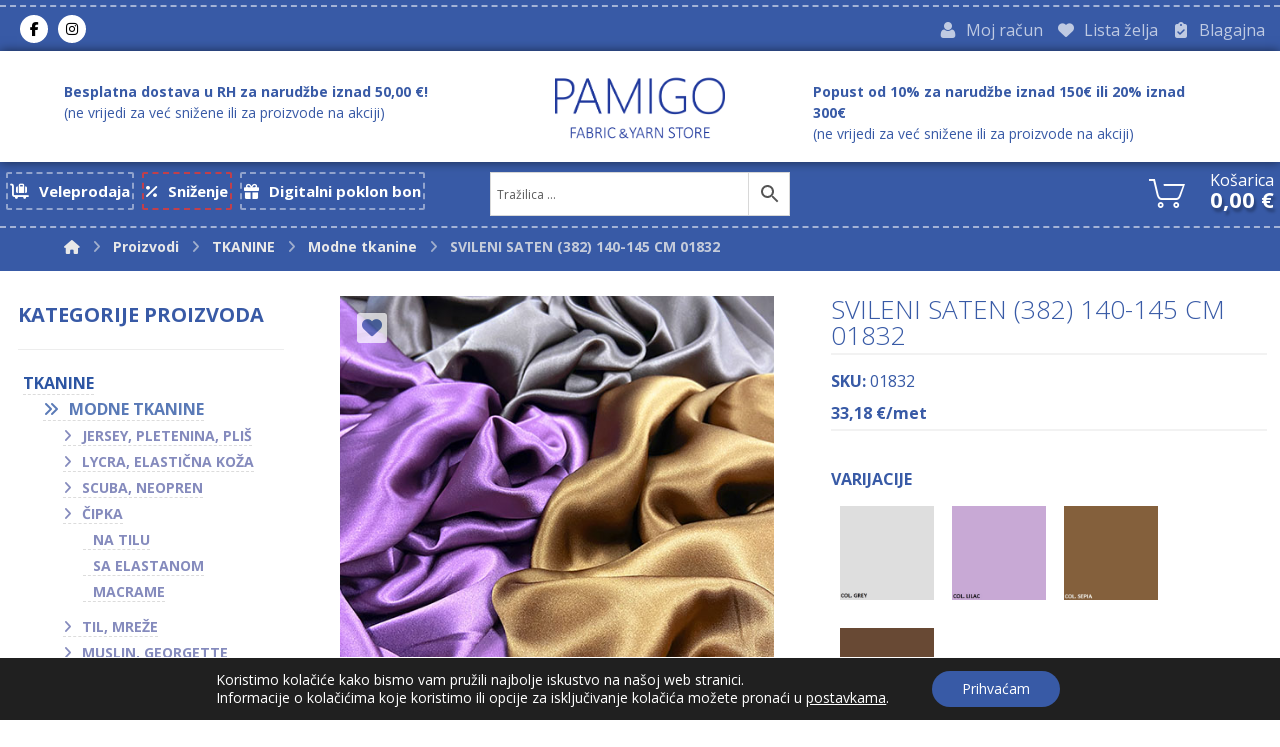

--- FILE ---
content_type: text/html; charset=UTF-8
request_url: https://pamigoshop.hr/trgovina/tkanine/modne-tkanine/tkanine-za-kosulje-i-bluze/svileni-saten-01832/
body_size: 49338
content:
<!DOCTYPE html>
<html lang="hr">
<head>
<meta http-equiv="Content-Type" content="text/html; charset=UTF-8"/>
<meta name="viewport" content="width=device-width, initial-scale=1.0, minimum-scale=1.0"/><meta name='robots' content='index, follow, max-image-preview:large, max-snippet:-1, max-video-preview:-1' />
<style>img:is([sizes="auto" i], [sizes^="auto," i]) { contain-intrinsic-size: 3000px 1500px }</style>
<link rel="alternate" hreflang="hr" href="https://pamigoshop.hr/trgovina/tkanine/modne-tkanine/tkanine-za-kosulje-i-bluze/svileni-saten-01832/" />
<link rel="alternate" hreflang="x-default" href="https://pamigoshop.hr/trgovina/tkanine/modne-tkanine/tkanine-za-kosulje-i-bluze/svileni-saten-01832/" />
<!-- This site is optimized with the Yoast SEO plugin v25.1 - https://yoast.com/wordpress/plugins/seo/ -->
<title>SVILENI SATEN (382) 140-145 CM 01832 - Pamigo</title>
<meta name="description" content="100% svila  Širina: 140-145 cm  Težina: 75 gr/m2" />
<link rel="canonical" href="https://pamigoshop.hr/trgovina/tkanine/modne-tkanine/tkanine-za-kosulje-i-bluze/svileni-saten-01832/" />
<meta property="og:locale" content="hr_HR" />
<meta property="og:type" content="article" />
<meta property="og:title" content="SVILENI SATEN (382) 140-145 CM 01832 - Pamigo" />
<meta property="og:description" content="100% svila  Širina: 140-145 cm  Težina: 75 gr/m2" />
<meta property="og:url" content="https://pamigoshop.hr/trgovina/tkanine/modne-tkanine/tkanine-za-kosulje-i-bluze/svileni-saten-01832/" />
<meta property="og:site_name" content="Pamigo" />
<meta property="article:publisher" content="https://www.facebook.com/pamigotextilecroatia/" />
<meta property="article:modified_time" content="2025-09-08T10:36:13+00:00" />
<meta property="og:image" content="https://pamigoshop.hr/wp-content/uploads/2023/01/IMG_E7261.jpg" />
<meta property="og:image:width" content="500" />
<meta property="og:image:height" content="500" />
<meta property="og:image:type" content="image/jpeg" />
<meta name="twitter:card" content="summary_large_image" />
<meta name="twitter:label1" content="Procijenjeno vrijeme čitanja" />
<meta name="twitter:data1" content="1 minuta" />
<script type="application/ld+json" class="yoast-schema-graph">{"@context":"https://schema.org","@graph":[{"@type":"WebPage","@id":"https://pamigoshop.hr/trgovina/tkanine/modne-tkanine/tkanine-za-kosulje-i-bluze/svileni-saten-01832/","url":"https://pamigoshop.hr/trgovina/tkanine/modne-tkanine/tkanine-za-kosulje-i-bluze/svileni-saten-01832/","name":"SVILENI SATEN (382) 140-145 CM 01832 - Pamigo","isPartOf":{"@id":"https://pamigoshop.hr/#website"},"primaryImageOfPage":{"@id":"https://pamigoshop.hr/trgovina/tkanine/modne-tkanine/tkanine-za-kosulje-i-bluze/svileni-saten-01832/#primaryimage"},"image":{"@id":"https://pamigoshop.hr/trgovina/tkanine/modne-tkanine/tkanine-za-kosulje-i-bluze/svileni-saten-01832/#primaryimage"},"thumbnailUrl":"https://pamigoshop.hr/wp-content/uploads/2023/01/IMG_E7261.jpg","datePublished":"2023-01-03T11:10:18+00:00","dateModified":"2025-09-08T10:36:13+00:00","description":"100% svila Širina: 140-145 cm Težina: 75 gr/m2","breadcrumb":{"@id":"https://pamigoshop.hr/trgovina/tkanine/modne-tkanine/tkanine-za-kosulje-i-bluze/svileni-saten-01832/#breadcrumb"},"inLanguage":"hr","potentialAction":[{"@type":"ReadAction","target":["https://pamigoshop.hr/trgovina/tkanine/modne-tkanine/tkanine-za-kosulje-i-bluze/svileni-saten-01832/"]}]},{"@type":"ImageObject","inLanguage":"hr","@id":"https://pamigoshop.hr/trgovina/tkanine/modne-tkanine/tkanine-za-kosulje-i-bluze/svileni-saten-01832/#primaryimage","url":"https://pamigoshop.hr/wp-content/uploads/2023/01/IMG_E7261.jpg","contentUrl":"https://pamigoshop.hr/wp-content/uploads/2023/01/IMG_E7261.jpg","width":500,"height":500},{"@type":"BreadcrumbList","@id":"https://pamigoshop.hr/trgovina/tkanine/modne-tkanine/tkanine-za-kosulje-i-bluze/svileni-saten-01832/#breadcrumb","itemListElement":[{"@type":"ListItem","position":1,"name":"Početna stranica","item":"https://pamigoshop.hr/"},{"@type":"ListItem","position":2,"name":"Novo","item":"https://pamigoshop.hr/novo/"},{"@type":"ListItem","position":3,"name":"SVILENI SATEN (382) 140-145 CM 01832"}]},{"@type":"WebSite","@id":"https://pamigoshop.hr/#website","url":"https://pamigoshop.hr/","name":"Pamigo web shop tkanina, pređe i pribora","description":"Najveći izbor modnih i dekorativnih tkanina te vuna za pletenje!","publisher":{"@id":"https://pamigoshop.hr/#organization"},"potentialAction":[{"@type":"SearchAction","target":{"@type":"EntryPoint","urlTemplate":"https://pamigoshop.hr/?s={search_term_string}"},"query-input":{"@type":"PropertyValueSpecification","valueRequired":true,"valueName":"search_term_string"}}],"inLanguage":"hr"},{"@type":"Organization","@id":"https://pamigoshop.hr/#organization","name":"Pamigo","url":"https://pamigoshop.hr/","logo":{"@type":"ImageObject","inLanguage":"hr","@id":"https://pamigoshop.hr/#/schema/logo/image/","url":"https://pamigoshop.hr/wp-content/uploads/2020/11/pamigo-logo-v2-1.png","contentUrl":"https://pamigoshop.hr/wp-content/uploads/2020/11/pamigo-logo-v2-1.png","width":283,"height":120,"caption":"Pamigo"},"image":{"@id":"https://pamigoshop.hr/#/schema/logo/image/"},"sameAs":["https://www.facebook.com/pamigotextilecroatia/","https://www.instagram.com/pamigo_fabrics_croatia/"]}]}</script>
<!-- / Yoast SEO plugin. -->
<link rel='dns-prefetch' href='//use.fontawesome.com' />
<link rel='dns-prefetch' href='//fonts.googleapis.com' />
<link rel="alternate" type="application/rss+xml" title="Pamigo &raquo; Kanal" href="https://pamigoshop.hr/feed/" />
<link rel="alternate" type="application/rss+xml" title="Pamigo &raquo; Kanal komentara" href="https://pamigoshop.hr/comments/feed/" />
<link rel="alternate" type="application/rss+xml" title="Pamigo &raquo; SVILENI SATEN (382) 140-145 CM 01832 Kanal komentara" href="https://pamigoshop.hr/trgovina/tkanine/modne-tkanine/tkanine-za-kosulje-i-bluze/svileni-saten-01832/feed/" />
<script>
window._wpemojiSettings = {"baseUrl":"https:\/\/s.w.org\/images\/core\/emoji\/15.1.0\/72x72\/","ext":".png","svgUrl":"https:\/\/s.w.org\/images\/core\/emoji\/15.1.0\/svg\/","svgExt":".svg","source":{"concatemoji":"https:\/\/pamigoshop.hr\/wp-includes\/js\/wp-emoji-release.min.js?ver=6.8.1"}};
/*! This file is auto-generated */
!function(i,n){var o,s,e;function c(e){try{var t={supportTests:e,timestamp:(new Date).valueOf()};sessionStorage.setItem(o,JSON.stringify(t))}catch(e){}}function p(e,t,n){e.clearRect(0,0,e.canvas.width,e.canvas.height),e.fillText(t,0,0);var t=new Uint32Array(e.getImageData(0,0,e.canvas.width,e.canvas.height).data),r=(e.clearRect(0,0,e.canvas.width,e.canvas.height),e.fillText(n,0,0),new Uint32Array(e.getImageData(0,0,e.canvas.width,e.canvas.height).data));return t.every(function(e,t){return e===r[t]})}function u(e,t,n){switch(t){case"flag":return n(e,"\ud83c\udff3\ufe0f\u200d\u26a7\ufe0f","\ud83c\udff3\ufe0f\u200b\u26a7\ufe0f")?!1:!n(e,"\ud83c\uddfa\ud83c\uddf3","\ud83c\uddfa\u200b\ud83c\uddf3")&&!n(e,"\ud83c\udff4\udb40\udc67\udb40\udc62\udb40\udc65\udb40\udc6e\udb40\udc67\udb40\udc7f","\ud83c\udff4\u200b\udb40\udc67\u200b\udb40\udc62\u200b\udb40\udc65\u200b\udb40\udc6e\u200b\udb40\udc67\u200b\udb40\udc7f");case"emoji":return!n(e,"\ud83d\udc26\u200d\ud83d\udd25","\ud83d\udc26\u200b\ud83d\udd25")}return!1}function f(e,t,n){var r="undefined"!=typeof WorkerGlobalScope&&self instanceof WorkerGlobalScope?new OffscreenCanvas(300,150):i.createElement("canvas"),a=r.getContext("2d",{willReadFrequently:!0}),o=(a.textBaseline="top",a.font="600 32px Arial",{});return e.forEach(function(e){o[e]=t(a,e,n)}),o}function t(e){var t=i.createElement("script");t.src=e,t.defer=!0,i.head.appendChild(t)}"undefined"!=typeof Promise&&(o="wpEmojiSettingsSupports",s=["flag","emoji"],n.supports={everything:!0,everythingExceptFlag:!0},e=new Promise(function(e){i.addEventListener("DOMContentLoaded",e,{once:!0})}),new Promise(function(t){var n=function(){try{var e=JSON.parse(sessionStorage.getItem(o));if("object"==typeof e&&"number"==typeof e.timestamp&&(new Date).valueOf()<e.timestamp+604800&&"object"==typeof e.supportTests)return e.supportTests}catch(e){}return null}();if(!n){if("undefined"!=typeof Worker&&"undefined"!=typeof OffscreenCanvas&&"undefined"!=typeof URL&&URL.createObjectURL&&"undefined"!=typeof Blob)try{var e="postMessage("+f.toString()+"("+[JSON.stringify(s),u.toString(),p.toString()].join(",")+"));",r=new Blob([e],{type:"text/javascript"}),a=new Worker(URL.createObjectURL(r),{name:"wpTestEmojiSupports"});return void(a.onmessage=function(e){c(n=e.data),a.terminate(),t(n)})}catch(e){}c(n=f(s,u,p))}t(n)}).then(function(e){for(var t in e)n.supports[t]=e[t],n.supports.everything=n.supports.everything&&n.supports[t],"flag"!==t&&(n.supports.everythingExceptFlag=n.supports.everythingExceptFlag&&n.supports[t]);n.supports.everythingExceptFlag=n.supports.everythingExceptFlag&&!n.supports.flag,n.DOMReady=!1,n.readyCallback=function(){n.DOMReady=!0}}).then(function(){return e}).then(function(){var e;n.supports.everything||(n.readyCallback(),(e=n.source||{}).concatemoji?t(e.concatemoji):e.wpemoji&&e.twemoji&&(t(e.twemoji),t(e.wpemoji)))}))}((window,document),window._wpemojiSettings);
</script>
<style id='wp-emoji-styles-inline-css'>
img.wp-smiley, img.emoji {
display: inline !important;
border: none !important;
box-shadow: none !important;
height: 1em !important;
width: 1em !important;
margin: 0 0.07em !important;
vertical-align: -0.1em !important;
background: none !important;
padding: 0 !important;
}
</style>
<!-- <link rel='stylesheet' id='wp-block-library-css' href='https://pamigoshop.hr/wp-includes/css/dist/block-library/style.min.css?ver=6.8.1' media='all' /> -->
<link rel="stylesheet" type="text/css" href="//pamigoshop.hr/wp-content/cache/wpfc-minified/9jfy233q/6l51c.css" media="all"/>
<style id='wp-block-library-theme-inline-css'>
.wp-block-audio :where(figcaption){color:#555;font-size:13px;text-align:center}.is-dark-theme .wp-block-audio :where(figcaption){color:#ffffffa6}.wp-block-audio{margin:0 0 1em}.wp-block-code{border:1px solid #ccc;border-radius:4px;font-family:Menlo,Consolas,monaco,monospace;padding:.8em 1em}.wp-block-embed :where(figcaption){color:#555;font-size:13px;text-align:center}.is-dark-theme .wp-block-embed :where(figcaption){color:#ffffffa6}.wp-block-embed{margin:0 0 1em}.blocks-gallery-caption{color:#555;font-size:13px;text-align:center}.is-dark-theme .blocks-gallery-caption{color:#ffffffa6}:root :where(.wp-block-image figcaption){color:#555;font-size:13px;text-align:center}.is-dark-theme :root :where(.wp-block-image figcaption){color:#ffffffa6}.wp-block-image{margin:0 0 1em}.wp-block-pullquote{border-bottom:4px solid;border-top:4px solid;color:currentColor;margin-bottom:1.75em}.wp-block-pullquote cite,.wp-block-pullquote footer,.wp-block-pullquote__citation{color:currentColor;font-size:.8125em;font-style:normal;text-transform:uppercase}.wp-block-quote{border-left:.25em solid;margin:0 0 1.75em;padding-left:1em}.wp-block-quote cite,.wp-block-quote footer{color:currentColor;font-size:.8125em;font-style:normal;position:relative}.wp-block-quote:where(.has-text-align-right){border-left:none;border-right:.25em solid;padding-left:0;padding-right:1em}.wp-block-quote:where(.has-text-align-center){border:none;padding-left:0}.wp-block-quote.is-large,.wp-block-quote.is-style-large,.wp-block-quote:where(.is-style-plain){border:none}.wp-block-search .wp-block-search__label{font-weight:700}.wp-block-search__button{border:1px solid #ccc;padding:.375em .625em}:where(.wp-block-group.has-background){padding:1.25em 2.375em}.wp-block-separator.has-css-opacity{opacity:.4}.wp-block-separator{border:none;border-bottom:2px solid;margin-left:auto;margin-right:auto}.wp-block-separator.has-alpha-channel-opacity{opacity:1}.wp-block-separator:not(.is-style-wide):not(.is-style-dots){width:100px}.wp-block-separator.has-background:not(.is-style-dots){border-bottom:none;height:1px}.wp-block-separator.has-background:not(.is-style-wide):not(.is-style-dots){height:2px}.wp-block-table{margin:0 0 1em}.wp-block-table td,.wp-block-table th{word-break:normal}.wp-block-table :where(figcaption){color:#555;font-size:13px;text-align:center}.is-dark-theme .wp-block-table :where(figcaption){color:#ffffffa6}.wp-block-video :where(figcaption){color:#555;font-size:13px;text-align:center}.is-dark-theme .wp-block-video :where(figcaption){color:#ffffffa6}.wp-block-video{margin:0 0 1em}:root :where(.wp-block-template-part.has-background){margin-bottom:0;margin-top:0;padding:1.25em 2.375em}
</style>
<style id='classic-theme-styles-inline-css'>
/*! This file is auto-generated */
.wp-block-button__link{color:#fff;background-color:#32373c;border-radius:9999px;box-shadow:none;text-decoration:none;padding:calc(.667em + 2px) calc(1.333em + 2px);font-size:1.125em}.wp-block-file__button{background:#32373c;color:#fff;text-decoration:none}
</style>
<!-- <link rel='stylesheet' id='codevz-blocks-css' href='https://pamigoshop.hr/wp-content/themes/xtra/assets/css/blocks.css?ver=6.8.1' media='all' /> -->
<link rel="stylesheet" type="text/css" href="//pamigoshop.hr/wp-content/cache/wpfc-minified/dt5l4iy0/6l51c.css" media="all"/>
<style id='global-styles-inline-css'>
:root{--wp--preset--aspect-ratio--square: 1;--wp--preset--aspect-ratio--4-3: 4/3;--wp--preset--aspect-ratio--3-4: 3/4;--wp--preset--aspect-ratio--3-2: 3/2;--wp--preset--aspect-ratio--2-3: 2/3;--wp--preset--aspect-ratio--16-9: 16/9;--wp--preset--aspect-ratio--9-16: 9/16;--wp--preset--color--black: #000000;--wp--preset--color--cyan-bluish-gray: #abb8c3;--wp--preset--color--white: #ffffff;--wp--preset--color--pale-pink: #f78da7;--wp--preset--color--vivid-red: #cf2e2e;--wp--preset--color--luminous-vivid-orange: #ff6900;--wp--preset--color--luminous-vivid-amber: #fcb900;--wp--preset--color--light-green-cyan: #7bdcb5;--wp--preset--color--vivid-green-cyan: #00d084;--wp--preset--color--pale-cyan-blue: #8ed1fc;--wp--preset--color--vivid-cyan-blue: #0693e3;--wp--preset--color--vivid-purple: #9b51e0;--wp--preset--gradient--vivid-cyan-blue-to-vivid-purple: linear-gradient(135deg,rgba(6,147,227,1) 0%,rgb(155,81,224) 100%);--wp--preset--gradient--light-green-cyan-to-vivid-green-cyan: linear-gradient(135deg,rgb(122,220,180) 0%,rgb(0,208,130) 100%);--wp--preset--gradient--luminous-vivid-amber-to-luminous-vivid-orange: linear-gradient(135deg,rgba(252,185,0,1) 0%,rgba(255,105,0,1) 100%);--wp--preset--gradient--luminous-vivid-orange-to-vivid-red: linear-gradient(135deg,rgba(255,105,0,1) 0%,rgb(207,46,46) 100%);--wp--preset--gradient--very-light-gray-to-cyan-bluish-gray: linear-gradient(135deg,rgb(238,238,238) 0%,rgb(169,184,195) 100%);--wp--preset--gradient--cool-to-warm-spectrum: linear-gradient(135deg,rgb(74,234,220) 0%,rgb(151,120,209) 20%,rgb(207,42,186) 40%,rgb(238,44,130) 60%,rgb(251,105,98) 80%,rgb(254,248,76) 100%);--wp--preset--gradient--blush-light-purple: linear-gradient(135deg,rgb(255,206,236) 0%,rgb(152,150,240) 100%);--wp--preset--gradient--blush-bordeaux: linear-gradient(135deg,rgb(254,205,165) 0%,rgb(254,45,45) 50%,rgb(107,0,62) 100%);--wp--preset--gradient--luminous-dusk: linear-gradient(135deg,rgb(255,203,112) 0%,rgb(199,81,192) 50%,rgb(65,88,208) 100%);--wp--preset--gradient--pale-ocean: linear-gradient(135deg,rgb(255,245,203) 0%,rgb(182,227,212) 50%,rgb(51,167,181) 100%);--wp--preset--gradient--electric-grass: linear-gradient(135deg,rgb(202,248,128) 0%,rgb(113,206,126) 100%);--wp--preset--gradient--midnight: linear-gradient(135deg,rgb(2,3,129) 0%,rgb(40,116,252) 100%);--wp--preset--font-size--small: 13px;--wp--preset--font-size--medium: 20px;--wp--preset--font-size--large: 36px;--wp--preset--font-size--x-large: 42px;--wp--preset--spacing--20: 0.44rem;--wp--preset--spacing--30: 0.67rem;--wp--preset--spacing--40: 1rem;--wp--preset--spacing--50: 1.5rem;--wp--preset--spacing--60: 2.25rem;--wp--preset--spacing--70: 3.38rem;--wp--preset--spacing--80: 5.06rem;--wp--preset--shadow--natural: 6px 6px 9px rgba(0, 0, 0, 0.2);--wp--preset--shadow--deep: 12px 12px 50px rgba(0, 0, 0, 0.4);--wp--preset--shadow--sharp: 6px 6px 0px rgba(0, 0, 0, 0.2);--wp--preset--shadow--outlined: 6px 6px 0px -3px rgba(255, 255, 255, 1), 6px 6px rgba(0, 0, 0, 1);--wp--preset--shadow--crisp: 6px 6px 0px rgba(0, 0, 0, 1);}:where(.is-layout-flex){gap: 0.5em;}:where(.is-layout-grid){gap: 0.5em;}body .is-layout-flex{display: flex;}.is-layout-flex{flex-wrap: wrap;align-items: center;}.is-layout-flex > :is(*, div){margin: 0;}body .is-layout-grid{display: grid;}.is-layout-grid > :is(*, div){margin: 0;}:where(.wp-block-columns.is-layout-flex){gap: 2em;}:where(.wp-block-columns.is-layout-grid){gap: 2em;}:where(.wp-block-post-template.is-layout-flex){gap: 1.25em;}:where(.wp-block-post-template.is-layout-grid){gap: 1.25em;}.has-black-color{color: var(--wp--preset--color--black) !important;}.has-cyan-bluish-gray-color{color: var(--wp--preset--color--cyan-bluish-gray) !important;}.has-white-color{color: var(--wp--preset--color--white) !important;}.has-pale-pink-color{color: var(--wp--preset--color--pale-pink) !important;}.has-vivid-red-color{color: var(--wp--preset--color--vivid-red) !important;}.has-luminous-vivid-orange-color{color: var(--wp--preset--color--luminous-vivid-orange) !important;}.has-luminous-vivid-amber-color{color: var(--wp--preset--color--luminous-vivid-amber) !important;}.has-light-green-cyan-color{color: var(--wp--preset--color--light-green-cyan) !important;}.has-vivid-green-cyan-color{color: var(--wp--preset--color--vivid-green-cyan) !important;}.has-pale-cyan-blue-color{color: var(--wp--preset--color--pale-cyan-blue) !important;}.has-vivid-cyan-blue-color{color: var(--wp--preset--color--vivid-cyan-blue) !important;}.has-vivid-purple-color{color: var(--wp--preset--color--vivid-purple) !important;}.has-black-background-color{background-color: var(--wp--preset--color--black) !important;}.has-cyan-bluish-gray-background-color{background-color: var(--wp--preset--color--cyan-bluish-gray) !important;}.has-white-background-color{background-color: var(--wp--preset--color--white) !important;}.has-pale-pink-background-color{background-color: var(--wp--preset--color--pale-pink) !important;}.has-vivid-red-background-color{background-color: var(--wp--preset--color--vivid-red) !important;}.has-luminous-vivid-orange-background-color{background-color: var(--wp--preset--color--luminous-vivid-orange) !important;}.has-luminous-vivid-amber-background-color{background-color: var(--wp--preset--color--luminous-vivid-amber) !important;}.has-light-green-cyan-background-color{background-color: var(--wp--preset--color--light-green-cyan) !important;}.has-vivid-green-cyan-background-color{background-color: var(--wp--preset--color--vivid-green-cyan) !important;}.has-pale-cyan-blue-background-color{background-color: var(--wp--preset--color--pale-cyan-blue) !important;}.has-vivid-cyan-blue-background-color{background-color: var(--wp--preset--color--vivid-cyan-blue) !important;}.has-vivid-purple-background-color{background-color: var(--wp--preset--color--vivid-purple) !important;}.has-black-border-color{border-color: var(--wp--preset--color--black) !important;}.has-cyan-bluish-gray-border-color{border-color: var(--wp--preset--color--cyan-bluish-gray) !important;}.has-white-border-color{border-color: var(--wp--preset--color--white) !important;}.has-pale-pink-border-color{border-color: var(--wp--preset--color--pale-pink) !important;}.has-vivid-red-border-color{border-color: var(--wp--preset--color--vivid-red) !important;}.has-luminous-vivid-orange-border-color{border-color: var(--wp--preset--color--luminous-vivid-orange) !important;}.has-luminous-vivid-amber-border-color{border-color: var(--wp--preset--color--luminous-vivid-amber) !important;}.has-light-green-cyan-border-color{border-color: var(--wp--preset--color--light-green-cyan) !important;}.has-vivid-green-cyan-border-color{border-color: var(--wp--preset--color--vivid-green-cyan) !important;}.has-pale-cyan-blue-border-color{border-color: var(--wp--preset--color--pale-cyan-blue) !important;}.has-vivid-cyan-blue-border-color{border-color: var(--wp--preset--color--vivid-cyan-blue) !important;}.has-vivid-purple-border-color{border-color: var(--wp--preset--color--vivid-purple) !important;}.has-vivid-cyan-blue-to-vivid-purple-gradient-background{background: var(--wp--preset--gradient--vivid-cyan-blue-to-vivid-purple) !important;}.has-light-green-cyan-to-vivid-green-cyan-gradient-background{background: var(--wp--preset--gradient--light-green-cyan-to-vivid-green-cyan) !important;}.has-luminous-vivid-amber-to-luminous-vivid-orange-gradient-background{background: var(--wp--preset--gradient--luminous-vivid-amber-to-luminous-vivid-orange) !important;}.has-luminous-vivid-orange-to-vivid-red-gradient-background{background: var(--wp--preset--gradient--luminous-vivid-orange-to-vivid-red) !important;}.has-very-light-gray-to-cyan-bluish-gray-gradient-background{background: var(--wp--preset--gradient--very-light-gray-to-cyan-bluish-gray) !important;}.has-cool-to-warm-spectrum-gradient-background{background: var(--wp--preset--gradient--cool-to-warm-spectrum) !important;}.has-blush-light-purple-gradient-background{background: var(--wp--preset--gradient--blush-light-purple) !important;}.has-blush-bordeaux-gradient-background{background: var(--wp--preset--gradient--blush-bordeaux) !important;}.has-luminous-dusk-gradient-background{background: var(--wp--preset--gradient--luminous-dusk) !important;}.has-pale-ocean-gradient-background{background: var(--wp--preset--gradient--pale-ocean) !important;}.has-electric-grass-gradient-background{background: var(--wp--preset--gradient--electric-grass) !important;}.has-midnight-gradient-background{background: var(--wp--preset--gradient--midnight) !important;}.has-small-font-size{font-size: var(--wp--preset--font-size--small) !important;}.has-medium-font-size{font-size: var(--wp--preset--font-size--medium) !important;}.has-large-font-size{font-size: var(--wp--preset--font-size--large) !important;}.has-x-large-font-size{font-size: var(--wp--preset--font-size--x-large) !important;}
:where(.wp-block-post-template.is-layout-flex){gap: 1.25em;}:where(.wp-block-post-template.is-layout-grid){gap: 1.25em;}
:where(.wp-block-columns.is-layout-flex){gap: 2em;}:where(.wp-block-columns.is-layout-grid){gap: 2em;}
:root :where(.wp-block-pullquote){font-size: 1.5em;line-height: 1.6;}
</style>
<!-- <link rel='stylesheet' id='cz-icons-pack-css' href='https://pamigoshop.hr/wp-content/plugins/codevz-plus/admin/fields/codevz_fields/icons/czicons.css?ver=4.9.15' media='all' /> -->
<!-- <link rel='stylesheet' id='formcraft-common-css' href='https://pamigoshop.hr/wp-content/plugins/formcraft3/dist/formcraft-common.css?ver=3.8.8' media='all' /> -->
<!-- <link rel='stylesheet' id='formcraft-form-css' href='https://pamigoshop.hr/wp-content/plugins/formcraft3/dist/form.css?ver=3.8.8' media='all' /> -->
<!-- <link rel='stylesheet' id='wcqu_quantity_styles-css' href='https://pamigoshop.hr/wp-content/plugins/quantities-and-units-for-woocommerce/assets/css/styles.css?ver=6.8.1' media='all' /> -->
<!-- <link rel='stylesheet' id='topbar-css' href='https://pamigoshop.hr/wp-content/plugins/top-bar/inc/../css/topbar_style.css?ver=6.8.1' media='all' /> -->
<!-- <link rel='stylesheet' id='wc_sa-font-icons-css' href='https://pamigoshop.hr/wp-content/plugins/woocommerce-status-actions/assets/css/font-icons.css?ver=6.8.1' media='all' /> -->
<!-- <link rel='stylesheet' id='wc_sa-frontend-css' href='https://pamigoshop.hr/wp-content/plugins/woocommerce-status-actions/assets/css/frontend.css?ver=2.3.7' media='all' /> -->
<!-- <link rel='stylesheet' id='photoswipe-css' href='https://pamigoshop.hr/wp-content/plugins/woocommerce/assets/css/photoswipe/photoswipe.min.css?ver=9.8.4' media='all' /> -->
<!-- <link rel='stylesheet' id='photoswipe-default-skin-css' href='https://pamigoshop.hr/wp-content/plugins/woocommerce/assets/css/photoswipe/default-skin/default-skin.min.css?ver=9.8.4' media='all' /> -->
<!-- <link rel='stylesheet' id='woocommerce-layout-css' href='https://pamigoshop.hr/wp-content/plugins/woocommerce/assets/css/woocommerce-layout.css?ver=9.8.4' media='all' /> -->
<link rel="stylesheet" type="text/css" href="//pamigoshop.hr/wp-content/cache/wpfc-minified/86u52sb5/6l51c.css" media="all"/>
<!-- <link rel='stylesheet' id='woocommerce-smallscreen-css' href='https://pamigoshop.hr/wp-content/plugins/woocommerce/assets/css/woocommerce-smallscreen.css?ver=9.8.4' media='only screen and (max-width: 768px)' /> -->
<link rel="stylesheet" type="text/css" href="//pamigoshop.hr/wp-content/cache/wpfc-minified/6wuxtpww/6l51c.css" media="only screen and (max-width: 768px)"/>
<!-- <link rel='stylesheet' id='woocommerce-general-css' href='https://pamigoshop.hr/wp-content/plugins/woocommerce/assets/css/woocommerce.css?ver=9.8.4' media='all' /> -->
<link rel="stylesheet" type="text/css" href="//pamigoshop.hr/wp-content/cache/wpfc-minified/2bplvbaq/6l51c.css" media="all"/>
<style id='woocommerce-inline-inline-css'>
.woocommerce form .form-row .required { visibility: visible; }
</style>
<!-- <link rel='stylesheet' id='aws-style-css' href='https://pamigoshop.hr/wp-content/plugins/advanced-woo-search/assets/css/common.min.css?ver=3.32' media='all' /> -->
<!-- <link rel='stylesheet' id='notifima-frontend-style-css' href='https://pamigoshop.hr/wp-content/plugins/woocommerce-product-stock-alert/assets/styles/notifima-frontend.min.css?ver=3.0.5' media='all' /> -->
<!-- <link rel='stylesheet' id='style-name-css' href='https://pamigoshop.hr/wp-content/themes/xtra/style.css?ver=6.8.1' media='all' /> -->
<!-- <link rel='stylesheet' id='alg-wc-wish-list-css' href='https://pamigoshop.hr/wp-content/plugins/wish-list-for-woocommerce/assets/css/alg-wc-wish-list.min.css?ver=250507-110324' media='all' /> -->
<link rel="stylesheet" type="text/css" href="//pamigoshop.hr/wp-content/cache/wpfc-minified/e2vmqe7a/6l51c.css" media="all"/>
<link rel='stylesheet' id='alg-font-awesome-css' href='https://use.fontawesome.com/releases/v5.5.0/css/all.css?ver=6.8.1' media='all' />
<!-- <link rel='stylesheet' id='alg-wc-wish-list-izitoast-css' href='https://pamigoshop.hr/wp-content/plugins/wish-list-for-woocommerce/assets/vendor/izitoast/css/iziToast.min.css?ver=250507-110324' media='all' /> -->
<!-- <link rel='stylesheet' id='brands-styles-css' href='https://pamigoshop.hr/wp-content/plugins/woocommerce/assets/css/brands.css?ver=9.8.4' media='all' /> -->
<!-- <link rel='stylesheet' id='codevz-css' href='https://pamigoshop.hr/wp-content/themes/xtra/assets/css/core.css?ver=4.9.15' media='all' /> -->
<link rel="stylesheet" type="text/css" href="//pamigoshop.hr/wp-content/cache/wpfc-minified/9itrykho/6l51c.css" media="all"/>
<!-- <link rel='stylesheet' id='codevz-laptop-css' href='https://pamigoshop.hr/wp-content/themes/xtra/assets/css/core-laptop.css?ver=4.9.15' media='screen and (max-width: 1024px)' /> -->
<link rel="stylesheet" type="text/css" href="//pamigoshop.hr/wp-content/cache/wpfc-minified/30cdwkgb/6l51c.css" media="screen and (max-width: 1024px)"/>
<!-- <link rel='stylesheet' id='codevz-tablet-css' href='https://pamigoshop.hr/wp-content/themes/xtra/assets/css/core-tablet.css?ver=4.9.15' media='screen and (max-width: 900px)' /> -->
<link rel="stylesheet" type="text/css" href="//pamigoshop.hr/wp-content/cache/wpfc-minified/2oomymm4/6l51c.css" media="screen and (max-width: 900px)"/>
<!-- <link rel='stylesheet' id='codevz-mobile-css' href='https://pamigoshop.hr/wp-content/themes/xtra/assets/css/core-mobile.css?ver=4.9.15' media='screen and (max-width: 480px)' /> -->
<link rel="stylesheet" type="text/css" href="//pamigoshop.hr/wp-content/cache/wpfc-minified/evyig2r/6l51c.css" media="screen and (max-width: 480px)"/>
<!-- <link rel='stylesheet' id='codevz-single-css' href='https://pamigoshop.hr/wp-content/themes/xtra/assets/css/single.css?ver=4.9.15' media='all' /> -->
<link rel="stylesheet" type="text/css" href="//pamigoshop.hr/wp-content/cache/wpfc-minified/kzsrqfgg/6l51c.css" media="all"/>
<link rel='stylesheet' id='google-font-open-sans-css' href='https://fonts.googleapis.com/css?family=Open+Sans%3A300%2C400%2C700&#038;ver=6.8.1' media='all' />
<!-- <link rel='stylesheet' id='codevz-woocommerce-css' href='https://pamigoshop.hr/wp-content/themes/xtra/assets/css/woocommerce.css?ver=4.9.15' media='all' /> -->
<!-- <link rel='stylesheet' id='codevz-plus-share-css' href='https://pamigoshop.hr/wp-content/plugins/codevz-plus/assets/css/share.css?ver=4.9.15' media='all' /> -->
<!-- <link rel='stylesheet' id='codevz-plus-css' href='https://pamigoshop.hr/wp-content/plugins/codevz-plus/assets/css/codevzplus.css?ver=4.9.15' media='all' /> -->
<link rel="stylesheet" type="text/css" href="//pamigoshop.hr/wp-content/cache/wpfc-minified/96phj0o7/6l51c.css" media="all"/>
<!-- <link rel='stylesheet' id='codevz-plus-tablet-css' href='https://pamigoshop.hr/wp-content/plugins/codevz-plus/assets/css/codevzplus-tablet.css?ver=4.9.15' media='screen and (max-width: 900px)' /> -->
<link rel="stylesheet" type="text/css" href="//pamigoshop.hr/wp-content/cache/wpfc-minified/6oojc89d/6l51c.css" media="screen and (max-width: 900px)"/>
<!-- <link rel='stylesheet' id='codevz-plus-mobile-css' href='https://pamigoshop.hr/wp-content/plugins/codevz-plus/assets/css/codevzplus-mobile.css?ver=4.9.15' media='screen and (max-width: 480px)' /> -->
<link rel="stylesheet" type="text/css" href="//pamigoshop.hr/wp-content/cache/wpfc-minified/d5jpwd1i/6l51c.css" media="screen and (max-width: 480px)"/>
<!-- <link rel='stylesheet' id='xtra-elementor-front-css' href='https://pamigoshop.hr/wp-content/plugins/codevz-plus/assets/css/elementor.css?ver=4.9.15' media='all' /> -->
<!-- <link rel='stylesheet' id='font-awesome-shims-css' href='https://pamigoshop.hr/wp-content/plugins/codevz-plus/admin/assets/css/font-awesome/css/v4-shims.min.css?ver=6.4.2' media='all' /> -->
<!-- <link rel='stylesheet' id='font-awesome-css' href='https://pamigoshop.hr/wp-content/plugins/codevz-plus/admin/assets/css/font-awesome/css/all.min.css?ver=6.4.2' media='all' /> -->
<link rel="stylesheet" type="text/css" href="//pamigoshop.hr/wp-content/cache/wpfc-minified/f1t1hha8/6l51c.css" media="all"/>
<style id='font-awesome-inline-css'>
[data-font="FontAwesome"]:before {font-family: 'FontAwesome' !important;content: attr(data-icon) !important;speak: none !important;font-weight: normal !important;font-variant: normal !important;text-transform: none !important;line-height: 1 !important;font-style: normal !important;-webkit-font-smoothing: antialiased !important;-moz-osx-font-smoothing: grayscale !important;}
</style>
<!-- <link rel='stylesheet' id='moove_gdpr_frontend-css' href='https://pamigoshop.hr/wp-content/plugins/gdpr-cookie-compliance/dist/styles/gdpr-main-nf.css?ver=4.16.1' media='all' /> -->
<link rel="stylesheet" type="text/css" href="//pamigoshop.hr/wp-content/cache/wpfc-minified/l0bmg83b/6l51c.css" media="all"/>
<style id='moove_gdpr_frontend-inline-css'>
#moove_gdpr_cookie_modal .moove-gdpr-modal-content .moove-gdpr-tab-main h3.tab-title, 
#moove_gdpr_cookie_modal .moove-gdpr-modal-content .moove-gdpr-tab-main span.tab-title,
#moove_gdpr_cookie_modal .moove-gdpr-modal-content .moove-gdpr-modal-left-content #moove-gdpr-menu li a, 
#moove_gdpr_cookie_modal .moove-gdpr-modal-content .moove-gdpr-modal-left-content #moove-gdpr-menu li button,
#moove_gdpr_cookie_modal .moove-gdpr-modal-content .moove-gdpr-modal-left-content .moove-gdpr-branding-cnt a,
#moove_gdpr_cookie_modal .moove-gdpr-modal-content .moove-gdpr-modal-footer-content .moove-gdpr-button-holder a.mgbutton, 
#moove_gdpr_cookie_modal .moove-gdpr-modal-content .moove-gdpr-modal-footer-content .moove-gdpr-button-holder button.mgbutton,
#moove_gdpr_cookie_modal .cookie-switch .cookie-slider:after, 
#moove_gdpr_cookie_modal .cookie-switch .slider:after, 
#moove_gdpr_cookie_modal .switch .cookie-slider:after, 
#moove_gdpr_cookie_modal .switch .slider:after,
#moove_gdpr_cookie_info_bar .moove-gdpr-info-bar-container .moove-gdpr-info-bar-content p, 
#moove_gdpr_cookie_info_bar .moove-gdpr-info-bar-container .moove-gdpr-info-bar-content p a,
#moove_gdpr_cookie_info_bar .moove-gdpr-info-bar-container .moove-gdpr-info-bar-content a.mgbutton, 
#moove_gdpr_cookie_info_bar .moove-gdpr-info-bar-container .moove-gdpr-info-bar-content button.mgbutton,
#moove_gdpr_cookie_modal .moove-gdpr-modal-content .moove-gdpr-tab-main .moove-gdpr-tab-main-content h1, 
#moove_gdpr_cookie_modal .moove-gdpr-modal-content .moove-gdpr-tab-main .moove-gdpr-tab-main-content h2, 
#moove_gdpr_cookie_modal .moove-gdpr-modal-content .moove-gdpr-tab-main .moove-gdpr-tab-main-content h3, 
#moove_gdpr_cookie_modal .moove-gdpr-modal-content .moove-gdpr-tab-main .moove-gdpr-tab-main-content h4, 
#moove_gdpr_cookie_modal .moove-gdpr-modal-content .moove-gdpr-tab-main .moove-gdpr-tab-main-content h5, 
#moove_gdpr_cookie_modal .moove-gdpr-modal-content .moove-gdpr-tab-main .moove-gdpr-tab-main-content h6,
#moove_gdpr_cookie_modal .moove-gdpr-modal-content.moove_gdpr_modal_theme_v2 .moove-gdpr-modal-title .tab-title,
#moove_gdpr_cookie_modal .moove-gdpr-modal-content.moove_gdpr_modal_theme_v2 .moove-gdpr-tab-main h3.tab-title, 
#moove_gdpr_cookie_modal .moove-gdpr-modal-content.moove_gdpr_modal_theme_v2 .moove-gdpr-tab-main span.tab-title,
#moove_gdpr_cookie_modal .moove-gdpr-modal-content.moove_gdpr_modal_theme_v2 .moove-gdpr-branding-cnt a {
font-weight: inherit				}
#moove_gdpr_cookie_modal,#moove_gdpr_cookie_info_bar,.gdpr_cookie_settings_shortcode_content{font-family:inherit}#moove_gdpr_save_popup_settings_button{background-color:#373737;color:#fff}#moove_gdpr_save_popup_settings_button:hover{background-color:#000}#moove_gdpr_cookie_info_bar .moove-gdpr-info-bar-container .moove-gdpr-info-bar-content a.mgbutton,#moove_gdpr_cookie_info_bar .moove-gdpr-info-bar-container .moove-gdpr-info-bar-content button.mgbutton{background-color:#385aa6}#moove_gdpr_cookie_modal .moove-gdpr-modal-content .moove-gdpr-modal-footer-content .moove-gdpr-button-holder a.mgbutton,#moove_gdpr_cookie_modal .moove-gdpr-modal-content .moove-gdpr-modal-footer-content .moove-gdpr-button-holder button.mgbutton,.gdpr_cookie_settings_shortcode_content .gdpr-shr-button.button-green{background-color:#385aa6;border-color:#385aa6}#moove_gdpr_cookie_modal .moove-gdpr-modal-content .moove-gdpr-modal-footer-content .moove-gdpr-button-holder a.mgbutton:hover,#moove_gdpr_cookie_modal .moove-gdpr-modal-content .moove-gdpr-modal-footer-content .moove-gdpr-button-holder button.mgbutton:hover,.gdpr_cookie_settings_shortcode_content .gdpr-shr-button.button-green:hover{background-color:#fff;color:#385aa6}#moove_gdpr_cookie_modal .moove-gdpr-modal-content .moove-gdpr-modal-close i,#moove_gdpr_cookie_modal .moove-gdpr-modal-content .moove-gdpr-modal-close span.gdpr-icon{background-color:#385aa6;border:1px solid #385aa6}#moove_gdpr_cookie_info_bar span.change-settings-button.focus-g,#moove_gdpr_cookie_info_bar span.change-settings-button:focus,#moove_gdpr_cookie_info_bar button.change-settings-button.focus-g,#moove_gdpr_cookie_info_bar button.change-settings-button:focus{-webkit-box-shadow:0 0 1px 3px #385aa6;-moz-box-shadow:0 0 1px 3px #385aa6;box-shadow:0 0 1px 3px #385aa6}#moove_gdpr_cookie_modal .moove-gdpr-modal-content .moove-gdpr-modal-close i:hover,#moove_gdpr_cookie_modal .moove-gdpr-modal-content .moove-gdpr-modal-close span.gdpr-icon:hover,#moove_gdpr_cookie_info_bar span[data-href]>u.change-settings-button{color:#385aa6}#moove_gdpr_cookie_modal .moove-gdpr-modal-content .moove-gdpr-modal-left-content #moove-gdpr-menu li.menu-item-selected a span.gdpr-icon,#moove_gdpr_cookie_modal .moove-gdpr-modal-content .moove-gdpr-modal-left-content #moove-gdpr-menu li.menu-item-selected button span.gdpr-icon{color:inherit}#moove_gdpr_cookie_modal .moove-gdpr-modal-content .moove-gdpr-modal-left-content #moove-gdpr-menu li a span.gdpr-icon,#moove_gdpr_cookie_modal .moove-gdpr-modal-content .moove-gdpr-modal-left-content #moove-gdpr-menu li button span.gdpr-icon{color:inherit}#moove_gdpr_cookie_modal .gdpr-acc-link{line-height:0;font-size:0;color:transparent;position:absolute}#moove_gdpr_cookie_modal .moove-gdpr-modal-content .moove-gdpr-modal-close:hover i,#moove_gdpr_cookie_modal .moove-gdpr-modal-content .moove-gdpr-modal-left-content #moove-gdpr-menu li a,#moove_gdpr_cookie_modal .moove-gdpr-modal-content .moove-gdpr-modal-left-content #moove-gdpr-menu li button,#moove_gdpr_cookie_modal .moove-gdpr-modal-content .moove-gdpr-modal-left-content #moove-gdpr-menu li button i,#moove_gdpr_cookie_modal .moove-gdpr-modal-content .moove-gdpr-modal-left-content #moove-gdpr-menu li a i,#moove_gdpr_cookie_modal .moove-gdpr-modal-content .moove-gdpr-tab-main .moove-gdpr-tab-main-content a:hover,#moove_gdpr_cookie_info_bar.moove-gdpr-dark-scheme .moove-gdpr-info-bar-container .moove-gdpr-info-bar-content a.mgbutton:hover,#moove_gdpr_cookie_info_bar.moove-gdpr-dark-scheme .moove-gdpr-info-bar-container .moove-gdpr-info-bar-content button.mgbutton:hover,#moove_gdpr_cookie_info_bar.moove-gdpr-dark-scheme .moove-gdpr-info-bar-container .moove-gdpr-info-bar-content a:hover,#moove_gdpr_cookie_info_bar.moove-gdpr-dark-scheme .moove-gdpr-info-bar-container .moove-gdpr-info-bar-content button:hover,#moove_gdpr_cookie_info_bar.moove-gdpr-dark-scheme .moove-gdpr-info-bar-container .moove-gdpr-info-bar-content span.change-settings-button:hover,#moove_gdpr_cookie_info_bar.moove-gdpr-dark-scheme .moove-gdpr-info-bar-container .moove-gdpr-info-bar-content button.change-settings-button:hover,#moove_gdpr_cookie_info_bar.moove-gdpr-dark-scheme .moove-gdpr-info-bar-container .moove-gdpr-info-bar-content u.change-settings-button:hover,#moove_gdpr_cookie_info_bar span[data-href]>u.change-settings-button,#moove_gdpr_cookie_info_bar.moove-gdpr-dark-scheme .moove-gdpr-info-bar-container .moove-gdpr-info-bar-content a.mgbutton.focus-g,#moove_gdpr_cookie_info_bar.moove-gdpr-dark-scheme .moove-gdpr-info-bar-container .moove-gdpr-info-bar-content button.mgbutton.focus-g,#moove_gdpr_cookie_info_bar.moove-gdpr-dark-scheme .moove-gdpr-info-bar-container .moove-gdpr-info-bar-content a.focus-g,#moove_gdpr_cookie_info_bar.moove-gdpr-dark-scheme .moove-gdpr-info-bar-container .moove-gdpr-info-bar-content button.focus-g,#moove_gdpr_cookie_info_bar.moove-gdpr-dark-scheme .moove-gdpr-info-bar-container .moove-gdpr-info-bar-content a.mgbutton:focus,#moove_gdpr_cookie_info_bar.moove-gdpr-dark-scheme .moove-gdpr-info-bar-container .moove-gdpr-info-bar-content button.mgbutton:focus,#moove_gdpr_cookie_info_bar.moove-gdpr-dark-scheme .moove-gdpr-info-bar-container .moove-gdpr-info-bar-content a:focus,#moove_gdpr_cookie_info_bar.moove-gdpr-dark-scheme .moove-gdpr-info-bar-container .moove-gdpr-info-bar-content button:focus,#moove_gdpr_cookie_info_bar.moove-gdpr-dark-scheme .moove-gdpr-info-bar-container .moove-gdpr-info-bar-content span.change-settings-button.focus-g,span.change-settings-button:focus,button.change-settings-button.focus-g,button.change-settings-button:focus,#moove_gdpr_cookie_info_bar.moove-gdpr-dark-scheme .moove-gdpr-info-bar-container .moove-gdpr-info-bar-content u.change-settings-button.focus-g,#moove_gdpr_cookie_info_bar.moove-gdpr-dark-scheme .moove-gdpr-info-bar-container .moove-gdpr-info-bar-content u.change-settings-button:focus{color:#385aa6}#moove_gdpr_cookie_modal .moove-gdpr-branding.focus-g span,#moove_gdpr_cookie_modal .moove-gdpr-modal-content .moove-gdpr-tab-main a.focus-g{color:#385aa6}#moove_gdpr_cookie_modal.gdpr_lightbox-hide{display:none}
</style>
<script src="https://pamigoshop.hr/wp-includes/js/jquery/jquery.min.js?ver=3.7.1" id="jquery-core-js"></script>
<script src="https://pamigoshop.hr/wp-includes/js/jquery/jquery-migrate.min.js?ver=3.4.1" id="jquery-migrate-js"></script>
<script id="equal-height-columns-js-extra">
var equalHeightColumnElements = {"element-groups":{"1":{"selector":".woocommerce-loop-product__title","breakpoint":768}}};
</script>
<script src="https://pamigoshop.hr/wp-content/plugins/equal-height-columns/public/js/equal-height-columns-public.js?ver=1.2.1" id="equal-height-columns-js"></script>
<script id="ipq_validation-js-extra">
var ipq_validation = {"min":"0.30","max":"10000.00","step":"0.10"};
</script>
<script src="https://pamigoshop.hr/wp-content/plugins/quantities-and-units-for-woocommerce/assets/js/ipq_input_value_validation.js?ver=6.8.1" id="ipq_validation-js"></script>
<script id="topbar_frontjs-js-extra">
var tpbr_settings = {"fixed":"notfixed","user_who":"notloggedin","guests_or_users":"all","message":"BLACK WEEKEND: -20% popusta u maloprodaji i na maloprodajnom webshopu na sve \u0161to nije sni\u017eeno! KOD ZA POPUST: <b>BF2023<\/b>","status":"inactive","yn_button":"nobutton","color":"#000000","button_text":"","button_url":"","button_behavior":"samewindow","is_admin_bar":"no","detect_sticky":"0"};
</script>
<script src="https://pamigoshop.hr/wp-content/plugins/top-bar/inc/../js/tpbr_front.min.js?ver=6.8.1" id="topbar_frontjs-js"></script>
<script src="https://pamigoshop.hr/wp-content/plugins/woocommerce-status-actions/assets/plugins/Flot/jquery.flot.min.js?ver=2.3.7" id="flot-js"></script>
<script src="https://pamigoshop.hr/wp-content/plugins/woocommerce-status-actions/assets/plugins/Flot/jquery.flot.pie.min.js?ver=2.3.7" id="flot-pie-js"></script>
<script id="wc_sa-frontend-js-extra">
var wc_sa_opt = {"i18_prompt_cancel":"Are you sure you want to cancel this order?","i18_prompt_change":"Are you sure you want to change the status of this order?"};
</script>
<script src="https://pamigoshop.hr/wp-content/plugins/woocommerce-status-actions/assets/js/frontend.js?ver=2.3.7" id="wc_sa-frontend-js"></script>
<script src="https://pamigoshop.hr/wp-content/plugins/woocommerce/assets/js/flexslider/jquery.flexslider.min.js?ver=2.7.2-wc.9.8.4" id="flexslider-js" defer data-wp-strategy="defer"></script>
<script src="https://pamigoshop.hr/wp-content/plugins/woocommerce/assets/js/photoswipe/photoswipe.min.js?ver=4.1.1-wc.9.8.4" id="photoswipe-js" defer data-wp-strategy="defer"></script>
<script src="https://pamigoshop.hr/wp-content/plugins/woocommerce/assets/js/photoswipe/photoswipe-ui-default.min.js?ver=4.1.1-wc.9.8.4" id="photoswipe-ui-default-js" defer data-wp-strategy="defer"></script>
<script id="wc-single-product-js-extra">
var wc_single_product_params = {"i18n_required_rating_text":"Molimo odaberite svoju ocjenu","i18n_rating_options":["1 od 5 zvjezdica","2 od 5 zvjezdica","3 od 5 zvjezdica","4 od 5 zvjezdica","5 od 5 zvjezdica"],"i18n_product_gallery_trigger_text":"Prikaz galerije slika preko cijelog zaslona","review_rating_required":"yes","flexslider":{"rtl":false,"animation":"slide","smoothHeight":true,"directionNav":true,"controlNav":"thumbnails","slideshow":false,"animationSpeed":500,"animationLoop":false,"allowOneSlide":false},"zoom_enabled":"","zoom_options":[],"photoswipe_enabled":"1","photoswipe_options":{"shareEl":false,"closeOnScroll":false,"history":false,"hideAnimationDuration":0,"showAnimationDuration":0},"flexslider_enabled":"1"};
</script>
<script src="https://pamigoshop.hr/wp-content/plugins/woocommerce/assets/js/frontend/single-product.min.js?ver=9.8.4" id="wc-single-product-js" defer data-wp-strategy="defer"></script>
<script src="https://pamigoshop.hr/wp-content/plugins/woocommerce/assets/js/jquery-blockui/jquery.blockUI.min.js?ver=2.7.0-wc.9.8.4" id="jquery-blockui-js" defer data-wp-strategy="defer"></script>
<script src="https://pamigoshop.hr/wp-content/plugins/woocommerce/assets/js/js-cookie/js.cookie.min.js?ver=2.1.4-wc.9.8.4" id="js-cookie-js" defer data-wp-strategy="defer"></script>
<script id="woocommerce-js-extra">
var woocommerce_params = {"ajax_url":"\/wp-admin\/admin-ajax.php","wc_ajax_url":"\/?wc-ajax=%%endpoint%%","i18n_password_show":"Prika\u017ei lozinku","i18n_password_hide":"Sakrij lozinku"};
</script>
<script src="https://pamigoshop.hr/wp-content/plugins/woocommerce/assets/js/frontend/woocommerce.min.js?ver=9.8.4" id="woocommerce-js" defer data-wp-strategy="defer"></script>
<script id="wc-cart-fragments-js-extra">
var wc_cart_fragments_params = {"ajax_url":"\/wp-admin\/admin-ajax.php","wc_ajax_url":"\/?wc-ajax=%%endpoint%%","cart_hash_key":"wc_cart_hash_77e69748140028155cf93bb29eb228a9","fragment_name":"wc_fragments_77e69748140028155cf93bb29eb228a9","request_timeout":"5000"};
</script>
<script src="https://pamigoshop.hr/wp-content/plugins/woocommerce/assets/js/frontend/cart-fragments.min.js?ver=9.8.4" id="wc-cart-fragments-js" defer data-wp-strategy="defer"></script>
<script></script><link rel="https://api.w.org/" href="https://pamigoshop.hr/wp-json/" /><link rel="alternate" title="JSON" type="application/json" href="https://pamigoshop.hr/wp-json/wp/v2/product/130018" /><link rel="EditURI" type="application/rsd+xml" title="RSD" href="https://pamigoshop.hr/xmlrpc.php?rsd" />
<meta name="generator" content="WordPress 6.8.1" />
<meta name="generator" content="WooCommerce 9.8.4" />
<link rel='shortlink' href='https://pamigoshop.hr/?p=130018' />
<link rel="alternate" title="oEmbed (JSON)" type="application/json+oembed" href="https://pamigoshop.hr/wp-json/oembed/1.0/embed?url=https%3A%2F%2Fpamigoshop.hr%2Ftrgovina%2Ftkanine%2Fmodne-tkanine%2Ftkanine-za-kosulje-i-bluze%2Fsvileni-saten-01832%2F" />
<link rel="alternate" title="oEmbed (XML)" type="text/xml+oembed" href="https://pamigoshop.hr/wp-json/oembed/1.0/embed?url=https%3A%2F%2Fpamigoshop.hr%2Ftrgovina%2Ftkanine%2Fmodne-tkanine%2Ftkanine-za-kosulje-i-bluze%2Fsvileni-saten-01832%2F&#038;format=xml" />
<meta name="generator" content="WPML ver:4.7.4 stt:23;" />
<meta name="format-detection" content="telephone=no"><!-- start Simple Custom CSS and JS -->
<script>
document.addEventListener('DOMContentLoaded', function() {
// 1) List exactly the attribute keys you rendered in PHP
var attributeKeys = [
'attribute_pa_boja',
'attribute_pa_dezen',
'attribute_pa_boja-dizajn',
'attribute_pa_namjena',
'attribute_pa_nijansa',
'attribute_pa_vrsta',
'attribute_pa_izaberi-boju',
'attribute_pa_izaberi-dezen',
'attribute_pa_velicina'
];
// 2) Grab the container
var container = document.getElementById('variableimage');
if (!container) return;
// 3) Delegate click events
container.addEventListener('click', function(e) {
// Find the .odabranavarijacija element (could be the <img> or the wrapper)
var el = e.target;
while (el && !el.classList.contains('odabranavarijacija')) {
el = el.parentElement;
}
if (!el) return;
e.preventDefault(); // stop any native navigation
// 4) For each attribute key, read data-* and set the matching <select>
attributeKeys.forEach(function(key) {
var dataVal = el.getAttribute('data-' + key);
if (dataVal) {
var select = document.querySelector('form.variations_form select[name="' + key + '"]');
if (select) {
select.value = dataVal;
// 5) Trigger native 'change' event so WooCommerce picks it up
var changeEvent = new Event('change', { bubbles: true });
select.dispatchEvent(changeEvent);
}
}
});
});
});
</script>
<!-- end Simple Custom CSS and JS -->
<style>
.woocommerce .woocommerce-error::before, .woocommerce .woocommerce-info::before, .woocommerce .woocommerce-message::before {  top: -8px; }
.single.woocommerce div.product form.cart {margin-bottom: 0px!important;}
.fa, .far, .fas, *[class*="alg-"] i.fa { font-family: "Font Awesome 5 Free"!important;}
.page_title .breadcrumbs_container{ letter-spacing: 0px !important;	}
a.backtotop{display: inline-block!important;}
.cz_after_mobile_header #cz_15382 li:nth-child(3) a div span {display: none!important;}
.cz_after_mobile_header #cz_15382 li:nth-child(4) a div span {display: none!important;}
.cz_after_mobile_header #cz_15382 li:nth-child(5) a div span {display: none!important;}
@font-face {
font-family: "SeagullTextile";
src: url("https://pamigoshop.hr/wp-content/themes/xtra/font/SeagullTextileCarev10.eot"); /* IE9 Compat Modes */
src: url("https://pamigoshop.hr/wp-content/themes/xtra/font/SeagullTextileCarev10.eot?#iefix") format("embedded-opentype"), /* IE6-IE8 */
url("https://pamigoshop.hr/wp-content/themes/xtra/font/SeagullTextileCarev10.otf") format("opentype"), /* Open Type Font */
url("https://pamigoshop.hr/wp-content/themes/xtra/font/SeagullTextileCarev10.svg") format("svg"), /* Legacy iOS */
url("https://pamigoshop.hr/wp-content/themes/xtra/font/SeagullTextileCarev10.ttf") format("truetype"), /* Safari, Android, iOS */
url("https://pamigoshop.hr/wp-content/themes/xtra/font/SeagullTextileCarev10.woff") format("woff"), /* Modern Browsers */
url("https://pamigoshop.hr/wp-content/themes/xtra/font/SeagullTextileCarev10.woff2") format("woff2"); /* Modern Browsers */
font-weight: normal;
font-style: normal;
}
.fontodrzavanje{ font-family: 'SeagullTextile'!important; font-size: 36pt;} 		
ul.offcanvas_area.sf-menu .sf-with-ul .cz_indicator { transform: none; z-index: 9999999999999999;}		
.select2-selection__choice__remove { display: contents!important; }	
.header_3_right .cz_info_2{color: #fff!important; text-shadow: 2px 4px 3px rgb(0 0 0 / 30%)!important;}
.page_header .amount-hrk{font-size: 12px; color: #dfdfdf; }
.header_3 .elms_center {flex-basis:10%!important;}
/*prikaz akcijskih cijena*/
.single .summary .price br, .single .product .cijena{display: none;}
.single .summary .price .actual_price { color: #000; font-size: 14px; text-transform: uppercase; display: flex;}
.single .summary .price .actual_price .actual_amount{ font-size: 32px;  color: #ed1c24; font-weight: 700;}
.single .summary .price .actual_price .actual_price_txt{display: grid; padding-right: 10px; padding-top:12px;}
.single .summary .price .actual_price .actual_price_txt span:first-child {height:10px!important;}
.single .summary .price .lowest_price { color: #666; font-size: 16px;}
.products .product .price {text-align: left; display: block!important; line-height: 1.5;}
.products .product .price .actual_price .actual_price_txt { display:none; }
.products .product .price .actual_price .actual_amount {  font-size: 20px;  color: #ed1c24; font-weight: 700; }
.products .product.sale .price .lowest_price {font-size: 13px; line-height:1.1; display: block; color: #666;}
.products .product.sale .price .lowest_price .lowest_amount{color: #000;}
.products .product.sale .price .cijena{display: inline!important;}
/* responzivno */
@media screen and (max-width: 5000px){
.row {  width: 90% !important; max-width: 90%; }
.page_content { margin: 20px 0; }
}	
@media screen and (max-width: 1600px){	
.page_content {margin-top: 30px;}
.page_content>.row{ width: 94%!important; max-width: 98%!important;}
#boxkategorije figure{height: 290px;}
#boxkategorije figure.effect-style11 img { width: calc(100% + 60px); }
}
@media screen and (max-width: 1440px) {	
.page_content {margin-top: 25px;}
.header_3>.row {width: 99%!important; max-width: 99%!important;}
.aws-container .aws-search-form { width: 300px!important;}
.header_3_left .cz_header_button{padding: 2px!important; font-size: 15px!important;}
.icon_header_2_left_4 .it_text ,.icon_header_2_right_6 .it_text {font-size: 14px!important;}
.logo_header_2_center_5 img{width: 170px!important;}
.page_content>.row{ width: 98%!important; max-width: 98%!important;}
.archive .woocommerce-ordering{position: absolute; top: 5px; right: 15px;}
.archive .page-title {margin-bottom: 0px;}		
.archive .woocommerce ul.products li.product,.archive .woocommerce-page ul.products li.product {margin: 0 2% 2.2em 0; }
.sidebar_inner .product-categories{margin-left: 5px!important;}
#boxkategorije figure{height: 260px;}
#boxkategorije figure.effect-style11 img { width: calc(100% + 60px); }
.single .xtra-product-icons.cz_tooltip_up { position: absolute; right: 5px!important; top: 80px;}
}	
@media screen and (max-width: 1280px){	
#woocommerce_product_categories-2, #woocommerce_product_categories-3 { padding: 5px!important; }
.archive .page-title{font-size: 36px;}
.archive .price del .woocommerce-Price-amount, .related .price del .woocommerce-Price-amount, .upsells .price del .woocommerce-Price-amount { position: absolute; top: -3px;}
#boxkategorije figure{height: 230px;}
}
@media screen and (max-width: 1050px){	
.s3 {width: 24%;}
#boxkategorije figure{height: 185px;}
.single .cart .single_add_to_cart_button{margin-left: 0px!important;}
.single .woocommerce-tabs li { padding: 1px 5px!important;}
.single .xtra-product-icons.cz_tooltip_up { position: absolute; right: 5px!important; top: 105px;}
.archive .woocommerce-loop-product__title { text-overflow: ellipsis; overflow: hidden; white-space: nowrap;}
.up-sells .woocommerce-loop-product__title, .related  .woocommerce-loop-product__title { text-overflow: ellipsis; overflow: hidden; white-space: nowrap;}
.woocommerce .xtra-woo-checkout-details, .woocommerce #customer_details {width: 48%;}
.archive .add_to_cart_button, .archive .xtra-product-icons  {display: none!important;}
.product #variable-icon img { height: 35px!important; width: 35px!important;}	
}
@media screen and (max-width: 800px){
.page_content>.row{ width: 94%!important; max-width: 94%!important;}
.cz_after_mobile_header .wpb_content_element { margin-bottom: 0px;}
.archive .woocommerce-ordering { position: relative; top: unset; right: unset;}
.header_4 .aws-container .aws-search-form { width: 140px!important; padding-right: 10px;}
.header_4 .aws-container .aws-show-clear .aws-search-field { padding-right: 5px; }
.aws-overlay-mask { background: rgb(255,255,255,0.9);}
.page_title {letter-spacing: 0px !important;}
.cz_before_mobile_header #topheaderrow{display: flex;}
.cz_before_mobile_header .wpb_text_column.wpb_content_element {margin-bottom: 0px!important;}
.single-product p { margin-bottom: 0px!important; }
.single .cart .single_add_to_cart_button { margin-left: 10px!important;}
.single-product .product form.cart { margin-top: 30px!important; font-size: 16px!important;}
.single .woocommerce-Tabs-panel { padding: 12px!important;}
.single .xtra-product-icons.cz_tooltip_up {display:none;}
.woocommerce ul.products li.product, .woocommerce-page ul.products li.product {width: 46%!important;}
.woocommerce .woocommerce-message { line-height: 17px; }
.center_on_mobile.widget_product_categories{text-align: left!important;}
.woocommerce .xtra-woo-checkout-details, .woocommerce #customer_details {width: 99%;}
.cz_subscribe_elm input[type=email] {padding: 0px; height: 40px; width: 210px!important;}
.cz_subscribe_elm button[type=submit] { padding: 10px 10px; margin: 0px!important;}
.footer_2_left {display: inline-grid!important;}
.line_footer_2_left_13, .line_footer_2_left_15{display: none!important;}
ul.offcanvas_area .cz a, ul.offcanvas_area .cz h6 { margin: 1px!important; }
select:active, input:active,textarea:active{font-size: 16px!important;}
.product #variable-icon img { height: 30px!important; width: 30px!important;}
.product #variable-icon { bottom: 2px; right: 0px;}
.footer_2_left .line_footer_2_left_14,.footer_2_left .line_footer_2_left_16{display: none!important;}
.breadcrumbs { font-size: 13px; padding: 0px 0 2px;}	
.breadcrumbs > i { margin: 0 10px; }
.woocommerce-tabs.wc-tabs-wrapper { margin: 20px 0;}
.sale-perc { top: 2px!important; left: 2px!important; padding: 4px;}
.products .product .alg-wc-wl-btn{inset: 6px auto auto 50px!important;right: 6px!important;}
.cz_before_mobile_header .amount-hrk{display: none!important;}
#menu_header_4 i.fa,#menu_header_4 i.far,#menu_header_4 i.fas,.breadcrumbs i.fa,.breadcrumbs i.far,.breadcrumbs i.fas  { font-family: "Font Awesome 5 Free"!important;}
.line_footer_2_left_17, .line_footer_2_left_19 {display: none!important;}
.home figure.effect-style10 h4{ font-size: 22px!important; font-weight: 600; background-color: rgb(255 255 255 / 76%);}
.home figure.effect-style10:hover h4 { transform: translate3d(0, -50%, 0) translate3d(0, 0%, 0)!important;}
.home figure.effect-style10 h4 { transform: translate3d(0, -50%, 0) translate3d(0, -10%, 0)!important; }
.home figure.effect-style10 p{display: none!important;}
.home figure.effect-style10 figcaption:before,.home figure.effect-style10 figcaption:after{display: none!important;}
.deliverynove { line-height: 1.2; padding-bottom: 20px;}
.products .product .itsnew{display: none!important;}
}
@media screen and (max-width: 450px) {
.cz_after_mobile_header .cz_stylish_list li:last-child {display: none!important;}
.woocommerce section.related.products ul.products li.product, .woocommerce-page section.related.products ul.products li.product { width: 46% !important;}
.deliverynove p span span{ font-size:14px!important;}
.line_footer_2_left_18, .line_footer_2_left_20{display: none!important;}
}
@media screen and (max-width: 400px) {
.cz_after_mobile_header #cz_105501 li {margin-right: 5px!important;}
.header_4 .aws-container .aws-search-form { width: 113px!important; padding-right: 5px;}
.aws-container .aws-search-form { width: 340px!important; }
.single .qib-container .quantity input.qty:not(#qib_id):not(#qib_id) { width: 50px!important;}
.single div.product form.cart .button { padding-left: 2px!important; padding-right: 4px!important; margin-left: 0px!important;}
#topheaderrow .cz-instagram{display: none!important;}
#cz_103200 { display: inline-grid!important;  justify-content: start!important;}
}
#moove_gdpr_save_popup_settings_button {bottom: 5px!important;}
#moove_gdpr_save_popup_settings_button .moove_gdpr_text {display: none!important;}
/* HEADER */
.header_2_center{flex-basis: 15%!important;}
.header_1.cz_menu_fx_left_to_right > .row{width: 100%!important;}
.header_1 .header_1_left{padding-left: 15px;}
.header_1 .header_1_right{padding-right: 15px;}
.sf-menu > .cz > a {  margin: 0 20px 0 20px!important; }
.header_2  .woocommerce-Price-amount { display: flex;}
.cz_info_2 .woocommerce-Price-amount bdi { display: flex; color: #fff; text-shadow: 2px 4px 3px rgba(0,0,0,0.3);}
.search_header_3_center_5 {z-index: 9999!important;}	
.aws-container .aws-search-form { width: 440px; }
.aws-container .aws-search-form .aws-form-btn { background: #fff; }
.dgwt-wcas-search-wrapp { min-width: 400px; }
.cz_cart_items { width: 440px; }
/*mobilni izbornik*/
.active_offcanvas .offcanvas_area.active_offcanvas { padding-left: 30px!important;}
/* SIDEBAR */
#woocommerce_product_categories-2,#woocommerce_product_categories-3 {border: none!important; padding:20px; text-transform: uppercase; margin-bottom: 2px;}
#woocommerce_product_categories-2 ul, #woocommerce_product_categories-3 ul{ list-style-type: none!important;}	
#woocommerce_product_categories-2 ul>li>a, #woocommerce_product_categories-3 ul>li>a {    color: #2C55A3;  border-bottom: 1px dashed #dcdcdc;}
.codevz-widget-custom-nav-menu {margin-bottom: 5px!important; border: none!important; padding: 5px!important;}
#woocommerce_product_categories-2 li, #woocommerce_product_categories-3 li { line-height: 1.6!important; margin: 1px 0!important;}
#woocommerce_product_categories-2 .cat-parent a, #woocommerce_product_categories-3 .cat-parent a,#woocommerce_product_categories-2 li a,#woocommerce_product_categories-3 li a{font-weight: 700;}
#woocommerce_product_categories-2 .current > a, #woocommerce_product_categories-3 .current > a{font-weight: 900;}
#woocommerce_product_categories-2 .cat-parent>ul>li a,#woocommerce_product_categories-3 .cat-parent>ul>li a{ color: #5A7AB7;}
#woocommerce_product_categories-2 .cat-parent>ul>li a:before,#woocommerce_product_categories-3 .cat-parent>ul>li a:before{ content: "\f101"; font-family: "Font Awesome 5 Free"; padding: 0 10px 0 0; font-weight: 900;}
#woocommerce_product_categories-2 .cat-parent>ul>li>ul>li> a,#woocommerce_product_categories-3 .cat-parent>ul>li>ul>li> a{ color: #858bbd; font-weight: 600; font-size: 14px;}
#woocommerce_product_categories-2 .cat-parent>ul>li>ul>li> a:before,
#woocommerce_product_categories-3 .cat-parent>ul>li>ul>li> a:before{content: "\f105"; font-family: "Font Awesome 5 Free"; padding: 0 10px 0 0; font-weight: 600;}
#woocommerce_product_categories-2 .cat-parent>ul>li>ul>li>ul>li>a,#woocommerce_product_categories-3 .cat-parent>ul>li>ul>li>ul>li>a{ color: #858bbd; font-weight: 600;}
#woocommerce_product_categories-2 .cat-parent>ul>li>ul>li>ul>li>a:before,
#woocommerce_product_categories-3 .cat-parent>ul>li>ul>li>ul>li>a:before{content: ""; font-family: "Font Awesome 5 Free"; padding: 0 10px 0 0; font-weight: 500;}
.cat-item-6884, .cat-item-6885{line-height: 1.3!important;}
.cat-parent a:hover{color: #385AA6!important;}
.cat-item-3383{display: none;}
/* SINGLE PRODUCT */
[src*=".jpg"], [data-src*=".jpg"] { background-color: #fff!important;}	
.woocommerce .quantity .qty {padding: 10px 4px !important;}
.pswp--open {  display: none;}
.single .price{ margin-bottom: 2em; border-bottom: 2px solid #f2f2f2;}
.single-product p{margin-bottom: 2px;}
.single-product .product form.cart{ margin-top: 20px;}
.single-product .product-meta-sku{padding-top: 10px;}
.single-product .cijena{color: #000; font-weight: 700; font-size: 16px;}
.single-product .variations { border: none!important;}
.single-product  .product form.cart .variations td.label {  width: 80px;}
.single-product .product form.cart .variations label { font-weight: 700; text-align: left; text-transform: uppercase;}
.single-product .variations .value { width: 100%; float: left;}
.single-product .quantity-nav{display: none;}
.single-product .qib-container .minus.qib-button{background: #385AA6;}
.single-product .woocommerce-variation-add-to-cart {position: relative;}
.single-product .xtra-product-icons.cz_tooltip_up { position: absolute; right: 5px!important;}
.single-product .woocommerce-variation.single_variation { padding: 10px; background-color: aliceblue;}
.single-product .woocommerce-variation.single_variation .woocommerce-variation-description {line-height: 1;}
.single-product .woocommerce-variation.single_variation .info-proizvod{display: none;} 
.qib-button:not(#qib_id):not(#qib_id) {  background: #385aa6!important; }
/*#variableimage {display: flex; flex-direction: row-reverse; float: left;}*/
#variableimage li{float: left; width: 80px; list-style: none; padding: 5px;}	
.single .variations {position: relative;}
.single .variations .label{ position: absolute; top: -40px; left: 0px; }	
.single #variableimage a {display: inline-block; cursor: pointer;}
.single #variableimage img{padding: 8px; width: 110px; float: left; height: 110px;}
.single.postid-3485 #variableimage img { padding: 5px; width: 80px; height: 80px; float: left;}
.single.postid-3485 #variableimage a{width:80px; height: 80px; }
.single-product .product form.cart .variations { margin-bottom: 3em!important;  top: 40px!important;}
.single .variations tr{border-bottom: unset;}
.single .woocommerce-product-gallery .woocommerce-product-gallery__image {display: flex!important; align-items: center; justify-content: center;}
.single .flex-control-nav.flex-control-thumbs { align-items: center; justify-content: center; display: flex; }
.single .stock_alert_button.alert_button_hover {background-color: #385aa6!important; padding: 15px!important; color: #fff!important; font-weight: 600!important; }
.single .alert_container { background-color: aliceblue; padding: 10px;}
.single .alg-wc-wl-thumb-btn-single {inset: 42px auto auto 17px!important;}
.single .woocommerce-tabs #odrzavanjeid img{ height: 70px!important; margin-bottom: 30px!important; }
.single .product_meta{ display: none!important;}
.single .alert_button_hover.stock-manager-button { font-size: 18px!important; padding: 14px!important; line-height: 1!important; border-radius: 2px!important; }
.single .alert_button_hover.stock-manager-button:hover { background-color: #385AA6; color: #fff!important;}
.woocommerce-variation-availability .out-of-stock {
font-weight: 400;
margin-bottom: 20px !important;
font-size: 15px !important;
width: auto !important;
box-sizing: unset !important;
border: unset !important;
background: transparent !important;
color: red !important;
text-transform: uppercase;
padding-left: 0px !important;
padding-top: 0px !important;
line-height: 1;
}
.single .product-type-simple .out-of-stock.stock {
background: aliceblue !important;
padding: 10px !important;
margin: 0px !important;
width: 100%!important;
color: red!important;
text-transform: uppercase;
}
.single .product-type-simple .out-of-stock.stock::before{ display: none!important}
.single .product-type-simple .stock_notifier-subscribe-form {
background: aliceblue !important;
padding: 10px;
border-radius: 0px !important;
}
.single .product-type-simple .stock_alert_button {
display: inline-block;
position: relative;
overflow: hidden;
z-index: 1;
color: #fff;
border: 0;
font-family: inherit;
background-color: #385aa6!important;
border-radius: 2px;
width: auto;
padding: 12px 20px!important;
text-align: center;
cursor: pointer;
transition: all 200ms ease-in-out;
}
/* STICY ADD TO CART */
#sticky-buy-now-dock .woo_variation_form select { color: #add; }
#sticky-buy-now-dock .woo_variation_form select { border-bottom: 1px solid #f4f4f4 !important; }
#sticky-buy-now-dock .qib-container::before { content: 'Naručujem:'; position: absolute; margin-top: -30px; left: 0; }
#sticky-buy-now-dock .xtra-product-icons{display: none;}
#sticky-buy-now-dock .sticky-buy-now-product-price{ display: block;}
#sticky-buy-now-dock{padding-bottom: 0px;}
.qib-container {position: relative;}
/* SHOP page*/
.products .product {box-shadow: 3px 3px 10px 1px rgba(0, 0, 0, 0.2); padding: 3px!important;}
.products .product:hover {box-shadow: 3px 3px 10px 1px rgba(0, 0, 0, 0.5); padding: 3px!important;}
.woocommerce ul.products li.product, .woocommerce-page ul.products li.product {  margin: 0 2% 2.992em 0; padding: 5px;}
.products .cijena{ display: block; padding-top: 4px;}
.single-product .product form.cart .variations { margin-bottom: 2em!important; }
.single .qib-container::before { content: 'Naručujem:'; margin-right: 5px; position: absolute; margin-top: -25px; left:0px!important;}
#variable-icon{position:absolute; bottom: 5px; right: 5px; z-index: 1;}
#variable-icon img{height: 40px!important; width: 40px!important; border: none;}
.alg-wc-wl-thumb-btn .fas.fa-heart{background-color: #fff!important;padding: 5px!important;border-radius: 3px!important;}
.alg-wc-wl-thumb-btn-loop { right: 10px!important; text-align: end;}
.products .product .bagde-oekotex { position: absolute; z-index: 999; right: 2px; margin-top: -52px; }
.products .product .bagde-oekotex img { width: 45px!important; border: unset!important; }
/*NAPLATA */
#customer_details label{margin: 0 0 1px;}
#customer_details .form-row { margin-bottom: 10px!important;}
#billing_address_2_field .optional{display: none;}
/*FOOTER*/
#codevz_working_hours-2 .mb10:first-child .cz_wh_line, #codevz_working_hours-2 .mb10:nth-child(4) .cz_wh_line{display: none;}
#codevz_working_hours-2 .mb10:first-child, #codevz_working_hours-2 .mb10:nth-child(4) {margin-bottom: 0px!important;    font-weight: 600;}
#kartice, #karticari{display: flex!important;}
#kartice a, #karticari a{padding: 5px;}
#karticari a img {height: 50px; width: auto; border-radius: 5px;}
.cz_subscribe_elm button { position: relative!important; }
.footer_2_center{display: none!important;}
.footer_2_right {width: fit-content!important; white-space: nowrap!important;}
#cz_103200 button { padding: 12px 20px!important; border-radius: 3px!important; margin-left: 7px!important;}
/* labela za akciju*/
.sale-perc{position: absolute; line-height: 1; top: 10px; left: 10px; background-color: #385AA6; color: #fff; border-radius: 4px; padding: 5px;}
.itsnew {position: absolute; line-height: 1; top: 10px; left: 90px; background-color: #385AA6; color: #fff; border-radius: 4px; padding: 5px;}
/*gift*/
.postid-137311 .woocommerce-tabs, .postid-137311 .qib-container, .postid-137311 .ywgc-choose-image.ywgc-choose-template,.postid-137311 .woocommerce-product-details__short-description,
.postid-137311 .ywgc-main-form-preview-container {display: none!important;}
.ywgc-design-list .ywgc-preset-image img {  height: 100px;  width: 120px;}	
.gift-cards_form>h3,.postid-137311 .ywgc_select_amount_title,.postid-137311 .ywgc_delivery_info_title { margin-top: 0em!important; margin-bottom: 1em!important; font-weight: 300!important;}
.postid-137311 .product_title.entry-title	{font-weight: 400!important;}	
.gift-card-content-editor #primaoc, .gift-card-content-editor #posiljatelj { width: 50%; }
.gift-card-content-editor { display: flex; width: 100%;}
.ywgc-single-recipient .ywgc-recipient-name, .ywgc-sender-name, .ywgc-recipient-email, .ywgc-message { display: grid; }		
.gift-card-content-editor.step-content label { display: contents; line-height: 30px;}		
</style>
<style>
#woocommerce-product-data .product_data_tabs .general_options {display: block!important;}
.select2-container--default .select2-selection--multiple .select2-selection__choice__remove { display: contents!important;	}	
</style>
<script>
jQuery(document).ready(function(){
var highestBox = 0;
jQuery('.products .product .price').each(function(){
if(jQuery(this).height() > highestBox){
highestBox = jQuery(this).height();
}
});
jQuery('.products .product .price').height(highestBox);
}); 
</script>
<noscript><style>.woocommerce-product-gallery{ opacity: 1 !important; }</style></noscript>
<meta name="generator" content="Powered by WPBakery Page Builder - drag and drop page builder for WordPress."/>
<style>.qib-container input[type='number']:not(#qib_id):not(#qib_id){-moz-appearance:textfield;}.qib-container input[type='number']:not(#qib_id):not(#qib_id)::-webkit-outer-spin-button,.qib-container input[type='number']:not(#qib_id):not(#qib_id)::-webkit-inner-spin-button{-webkit-appearance:none;display:none;margin:0;}form.cart button[type='submit']:not(#qib_id):not(#qib_id),form.cart .qib-container + div:not(#qib_id):not(#qib_id){display:inline-block;margin:0;padding-top:0;padding-bottom:0;float:none;vertical-align:top;text-align:center;}form.cart button[type='submit']:not(#qib_id):not(#qib_id):not(_){line-height:1;}form.cart button[type='submit']:not(#qib_id):not(#qib_id):not(_):not(_){height:40px;text-align:center;}form.cart .qib-container + button[type='submit']:not(#qib_id):not(#qib_id),form.cart .qib-container + div:not(#qib_id):not(#qib_id):not(_){margin-left:1em;}form.cart button[type='submit']:focus:not(#qib_id):not(#qib_id){outline-width:2px;outline-offset:-2px;outline-style:solid;}.qib-container div.quantity:not(#qib_id):not(#qib_id) {float:left;line-height:1;display:inline-block;margin:0;padding:0;border:none;border-radius:0;width:auto;min-height:initial;min-width:initial;max-height:initial;max-width:initial;}.qib-button:not(#qib_id):not(#qib_id){line-height:1;display:inline-block;margin:0;padding:0;box-sizing:border-box;height:40px;width:40px;color:white;background:#2164cc;border-color:#6b6969;float:left;min-height:initial;min-width:initial;max-height:initial;max-width:initial;vertical-align:middle;font-size:16px;letter-spacing:0;border-style:solid;border-width:1px;transition:none;border-radius:0;}.qib-button:focus:not(#qib_id):not(#qib_id) {outline-offset:-3px;outline-width:1px;outline-color:#ebe9eb;outline-style:dotted;}.qib-button:hover:not(#qib_id):not(#qib_id) {background:#2c61b3;}.qib-container .quantity input.qty:not(#qib_id):not(#qib_id){line-height:1;background:none;text-align:center;vertical-align:middle;margin:0;padding:0;box-sizing:border-box;height:40px;width:60px;min-height:initial;min-width:initial;max-height:initial;max-width:initial;box-shadow:none;font-size:15px;border-style:solid;border-color:#6b6969;border-width:1px 0;border-radius:0;}.qib-container .quantity input.qty:focus:not(#qib_id):not(#qib_id) {border-color:#6b6969;outline:none;border-width:2px 1px;border-style:solid;}.woocommerce table.cart td.product-quantity:not(#qib_id):not(#qib_id){white-space:nowrap;}@media (min-width:768px){.woocommerce table.cart td.product-quantity:not(#qib_id):not(#qib_id){text-align:center;}}@media (min-width:768px){.woocommerce table.cart td.product-quantity .qib-container:not(#qib_id):not(#qib_id){display:flex;justify-content:center;}}.qib-container:not(#qib_id):not(#qib_id) {display:inline-block;}.woocommerce-grouped-product-list-item__quantity:not(#qib_id):not(#qib_id){margin:0;padding-left:0;padding-right:0;text-align:left;}.woocommerce-grouped-product-list-item__quantity .qib-container:not(#qib_id):not(#qib_id){display:flex;}.quantity .minus:not(#qib_id):not(#qib_id),.quantity .plus:not(#qib_id):not(#qib_id),.quantity > a:not(#qib_id):not(#qib_id){display:none;}.products.oceanwp-row .qib-container:not(#qib_id):not(#qib_id){margin-bottom:8px;}</style><link rel="icon" href="https://pamigoshop.hr/wp-content/uploads/2020/07/cropped-favicon-pamingo-32x32.png" sizes="32x32" />
<link rel="icon" href="https://pamigoshop.hr/wp-content/uploads/2020/07/cropped-favicon-pamingo-192x192.png" sizes="192x192" />
<link rel="apple-touch-icon" href="https://pamigoshop.hr/wp-content/uploads/2020/07/cropped-favicon-pamingo-180x180.png" />
<meta name="msapplication-TileImage" content="https://pamigoshop.hr/wp-content/uploads/2020/07/cropped-favicon-pamingo-270x270.png" />
<style id="codevz-inline-css" data-noptimize>.woocommerce div.product form.cart .variations .codevz-variations-button label,.codevz-product-live,.codevz-woo-columns span{border-radius:2px}article .cz_post_icon{border-radius:2px;color: #385aa6}.xtra-cookie a.xtra-cookie-button,.xtra-outofstock{border-radius:2px}.xtra-cookie a.xtra-cookie-button,article .cz_post_icon{background-color:#385aa6}.xtra-cookie{fill:#385aa6}.admin-bar .cz_fixed_top_border{top:32px}.admin-bar i.offcanvas-close {top: 32px}.admin-bar .offcanvas_area, .admin-bar .hidden_top_bar{margin-top: 32px}.admin-bar .header_5,.admin-bar .onSticky{top: 32px}@media screen and (max-width:900px) {.admin-bar .header_5,.admin-bar .onSticky,.admin-bar .cz_fixed_top_border,.admin-bar i.offcanvas-close {top: 46px}.admin-bar .onSticky {top: 0}.admin-bar .offcanvas_area,.admin-bar .offcanvas_area,.admin-bar .hidden_top_bar{margin-top:46px;height:calc(100% - 46px);}}.row,section.elementor-section.elementor-section-boxed>.elementor-container{width: 99%}.inner_layout .e-con {--content-width: min(100%, 99%)}
/* Theme color */a:hover, .sf-menu > .cz.current_menu > a, .sf-menu > .cz .cz.current_menu > a,.sf-menu > .current-menu-parent > a,.comment-text .star-rating span {color: #385aa6} 
form button, .button, #edd-purchase-button, .edd-submit, .edd-submit.button.blue, .edd-submit.button.blue:hover, .edd-submit.button.blue:focus, [type=submit].edd-submit, .sf-menu > .cz > a:before,.sf-menu > .cz > a:before,
.post-password-form input[type="submit"], .wpcf7-submit, .submit_user, 
#commentform #submit, .commentlist li.bypostauthor > .comment-body:after,.commentlist li.comment-author-admin > .comment-body:after, 
.pagination .current, .pagination > b, .pagination a:hover, .page-numbers .current, .page-numbers a:hover, .pagination .next:hover, 
.pagination .prev:hover, input[type=submit], .sticky:before, .commentlist li.comment-author-admin .fn,
input[type=submit],input[type=button],.cz_header_button,.cz_default_portfolio a,
.cz_readmore, .more-link, a.cz_btn, .cz_highlight_1:after, div.cz_btn ,.woocommerce input.button.alt.woocommerce #respond input#submit, .woocommerce a.button, .woocommerce button.button, .woocommerce input.button,.woocommerce .woocommerce-error .button,.woocommerce .woocommerce-info .button, .woocommerce .woocommerce-message .button, .woocommerce-page .woocommerce-error .button, .woocommerce-page .woocommerce-info .button, .woocommerce-page .woocommerce-message .button,#add_payment_method table.cart input, .woocommerce-cart table.cart input:not(.input-text), .woocommerce-checkout table.cart input,.woocommerce input.button:disabled, .woocommerce input.button:disabled[disabled],#add_payment_method table.cart input, #add_payment_method .wc-proceed-to-checkout a.checkout-button, .woocommerce-cart .wc-proceed-to-checkout a.checkout-button, .woocommerce-checkout .wc-proceed-to-checkout a.checkout-button,.woocommerce #payment #place_order, .woocommerce-page #payment #place_order,.woocommerce input.button.alt,.woocommerce #respond input#submit.alt:hover, .woocommerce button.button.alt:hover, .woocommerce input.button.alt:hover,.woocommerce #respond input#submit.alt:hover, .woocommerce a.button.alt:hover, .woocommerce nav.woocommerce-pagination ul li a:focus, .woocommerce nav.woocommerce-pagination ul li a:hover, .woocommerce nav.woocommerce-pagination ul li span.current, .widget_product_search #searchsubmit,.woocommerce .widget_price_filter .ui-slider .ui-slider-range, .woocommerce .widget_price_filter .ui-slider .ui-slider-handle, .woocommerce #respond input#submit, .woocommerce a.button, .woocommerce button.button, .woocommerce input.button, .woocommerce div.product form.cart .button, .xtra-product-icons,.woocommerce button.button.alt {background-color: #385aa6}
.cs_load_more_doing, div.wpcf7 .wpcf7-form .ajax-loader {border-right-color: #385aa6}
input:focus,textarea:focus,select:focus {border-color: #385aa6 !important}
::selection {background-color: #385aa6;color: #fff}
::-moz-selection {background-color: #385aa6;color: #fff}
/* Dynamic  */.widget{background-color:rgba(255,255,255,0.01);margin-bottom:35px;border-style:solid;border-width:1px;border-color:#d8d8d8;border-radius:6px}.widget > .codevz-widget-title, .sidebar_inner .widget_block > div > div > h2{font-size:20px;font-weight:700}.logo > a, .logo > h1, .logo h2{text-transform:uppercase}.header_2{border-style:none;border-bottom-width:1px;border-color:#cccccc;box-shadow:0px 0px 10px 0px rgba(0,0,0,0.55);z-index:999}#menu_header_2 > .cz > a{padding:6px 15px;margin-right:0px;margin-left:10px}#menu_header_2 > .cz > a:hover,#menu_header_2 > .cz:hover > a,#menu_header_2 > .cz.current_menu > a,#menu_header_2 > .current-menu-parent > a{color:#ffffff}#menu_header_2 > .cz > a:before{width:100%;border-width:0px;border-radius:2px;bottom:0px;left:0px}#menu_header_2 .cz .sub-menu:not(.cz_megamenu_inner_ul),#menu_header_2 .cz_megamenu_inner_ul .cz_megamenu_inner_ul{background-color:#385aa6;padding-top:20px;padding-bottom:20px;margin-top:1px;margin-left:30px;border-radius:2px;box-shadow:0px 9px 20px rgba(0,0,0,0.13)}#menu_header_2 .cz .cz a{font-size:14px;color:#cecece}#menu_header_2 .cz .cz a:hover,#menu_header_2 .cz .cz:hover > a,#menu_header_2 .cz .cz.current_menu > a,#menu_header_2 .cz .current_menu > .current_menu{color:#ffffff}.onSticky{background-color:#ffffff !important}.header_4{box-shadow:0px -6px 8px 0px rgba(0,0,0,0.18);position:relative}#menu_header_4 > .cz > a{color:rgba(0,0,0,0.6)}#menu_header_4 > .cz > a:hover,#menu_header_4 > .cz:hover > a,#menu_header_4 > .cz.current_menu > a,#menu_header_4 > .current-menu-parent > a{color:#385aa6}#menu_header_4 .cz .cz a{color:#606060}#menu_header_4 .cz .cz a:hover,#menu_header_4 .cz .cz:hover > a,#menu_header_4 .cz .cz.current_menu > a,#menu_header_4 .cz .current_menu > .current_menu{color:#3f51b5}.page_title,.header_onthe_cover .page_title{background-color:#385aa6;padding-top:5px;padding-bottom:0px;border-style:none;border-width:0 0 1px;border-color:#f4f4f4}.page_title .section_title{font-size:24px;color:#ffffff;padding-bottom:10px}.breadcrumbs a,.breadcrumbs i{color:#e8e8e8}.breadcrumbs{margin-right:5px}.cz_middle_footer{background-color:#565656;padding-top:40px;padding-bottom:20px;border-style:solid;border-top-width:10px;border-color:#385aa6}.footer_widget{color:#ffffff;padding:10px 10px 10px 10px}.cz_middle_footer a{font-size:13px;color:#ffffff;line-height: 2}.cz_middle_footer a:hover{color:#c6c6c6}.footer_2{background-color:#444444}i.backtotop{color:#ffffff;background-color:#385aa6;margin-right:-15px;margin-bottom:-15px;border-style:none;border-width:0px;border-radius:10px}i.fixed_contact{color:#385aa6;margin-top:-10px;margin-right:3px;border-style:none;border-radius:5px;box-shadow:0px 0px 10px 0px rgba(0,0,0,0.15)}.footer_widget > .codevz-widget-title, footer .widget_block > div > div > h2{color:#ffffff;font-size:28px;font-weight:100;border-style:solid;border-width:0 0 1px}.woocommerce ul.products li.product a img{margin-bottom:0px;border-style:solid;border-bottom-width:5px;border-color:#385aa6;border-radius:2px}.woocommerce ul.products li.product .woocommerce-loop-category__title, .woocommerce ul.products li.product .woocommerce-loop-product__title, .woocommerce ul.products li.product h3,.woocommerce.woo-template-2 ul.products li.product .woocommerce-loop-category__title, .woocommerce.woo-template-2 ul.products li.product .woocommerce-loop-product__title, .woocommerce.woo-template-2 ul.products li.product h3{font-size:16px;color:#385aa6;font-weight:400;line-height:1;margin-right:2px;margin-left:2px}.woocommerce ul.products li.product .star-rating{display:none}.woocommerce ul.products li.product .button.add_to_cart_button, .woocommerce ul.products li.product .button[class*="product_type_"]{font-size:13px;font-weight:400;background-color:#385aa6;width:120px;margin-top:0px;border-radius:4px;display:block;position:absolute;top:50%;right:0px;left:0px;opacity:0.0}.woocommerce span.onsale, .woocommerce ul.products li.product .onsale,.woocommerce.single span.onsale, .woocommerce.single ul.products li.product .onsale{color:#ffffff;display:none}.woocommerce ul.products li.product .price{font-size:14px;color:#385aa6;line-height:1.2;background-color:#f2f2f2;padding-right:10px;padding-left:10px;margin-bottom:0px;border-style:none;border-width:2px;border-color:#385aa6;border-radius:0px;position:relative;top:0px;right:0px}.woocommerce div.product .summary > p.price, .woocommerce div.product .summary > span.price{color:#385aa6;font-weight:700;padding:0px;position:relative}.tagcloud a:hover, .widget .tagcloud a:hover, .cz_post_cat a:hover, .cz_post_views a:hover{color:#ffffff;background-color:#385aa6}.pagination a, .pagination > b, .pagination span, .page-numbers a, .page-numbers span, .woocommerce nav.woocommerce-pagination ul li a, .woocommerce nav.woocommerce-pagination ul li span{font-size:14px;color:#385aa6;font-weight:700;padding:0px;margin-right:5px;border-style:solid;border-width:1px;border-color:rgba(56,90,166,0.25);border-radius:4px}#menu_header_2 .sub-menu .sub-menu:not(.cz_megamenu_inner_ul){margin-top:-20px;margin-left:11px}.cz-cpt-post .cz_readmore, .cz-cpt-post .more-link{color:rgba(255,255,255,0.8);border-radius:3px}.cz-cpt-post .cz_readmore:hover, .cz-cpt-post .more-link:hover{color:#ffffff;background-color:#385aa6}.cz-cpt-post .cz_default_loop .cz_post_author_avatar img{padding:2px;border-style:solid;border-width:1px;border-color:#cccccc;border-radius:5px;box-shadow:none;width:42px}.cz-cpt-post .cz_default_loop .cz_post_author_name{font-size:14px;color:#000370;font-weight:600}.cz-cpt-post .cz_default_loop .cz_post_date{font-size:12px;font-style:italic}.cz-cpt-post .cz_default_loop .cz_post_title h3{font-size:28px;font-weight:500}#menu_header_2 .cz .cz a .cz_indicator{color:#ffffff}.cz_default_loop.sticky > div{background-color:rgba(167,167,167,0.1);margin-bottom:40px;border-style:solid;border-width:2px;border-color:#000370;border-radius:6px}.cz-cpt-post .cz_default_loop > div{padding-bottom:40px;margin-bottom:40px;border-style:solid}.cz-cpt-post .cz_default_loop .cz_post_meta{border-width:0px 0px 0px 6px;border-color:#385aa6;display:inline-block}#comments > h3,.content.cz_related_posts > h4,.content.cz_author_box > h4,.related.products > h2,.upsells.products > h2,.up-sells.products > h2,.up-sells.products > h2,.woocommerce-page .cart-collaterals .cart_totals > h2,.woocommerce-page #customer_details > div:first-child > div:first-child > h3:first-child,.woocommerce-page .codevz-checkout-details > h3,.woocommerce-page .woocommerce-order-details > h2,.woocommerce-page .woocommerce-customer-details > h2,.woocommerce-page .cart-collaterals .cross-sells > h2{font-size:22px}.next_prev .previous i,.next_prev .next i{color:#000000;border-style:solid;border-width:1px;border-color:#e5e5e5;border-radius:4px}.next_prev .previous:hover i,.next_prev .next:hover i{color:#ffffff;background-color:#385aa6}.next_prev h4{margin-right:8px;margin-left:8px} .content .xtra-post-title,  .content .section_title{font-size:16px}.single .content .xtra-post-title{font-size:32px}form button,.comment-form button,a.cz_btn,div.cz_btn,a.cz_btn_half_to_fill:before,a.cz_btn_half_to_fill_v:before,a.cz_btn_half_to_fill:after,a.cz_btn_half_to_fill_v:after,a.cz_btn_unroll_v:before, a.cz_btn_unroll_h:before,a.cz_btn_fill_up:before,a.cz_btn_fill_down:before,a.cz_btn_fill_left:before,a.cz_btn_fill_right:before,.wpcf7-submit,input[type=submit],input[type=button],.button,.cz_header_button,.woocommerce a.button,.woocommerce input.button,.woocommerce #respond input#submit.alt,.woocommerce a.button.alt,.woocommerce button.button.alt,.woocommerce input.button.alt,.woocommerce #respond input#submit, .woocommerce a.button, .woocommerce button.button, .woocommerce input.button, #edd-purchase-button, .edd-submit, [type=submit].edd-submit, .edd-submit.button.blue,.woocommerce #payment #place_order, .woocommerce-page #payment #place_order,.woocommerce button.button:disabled, .woocommerce button.button:disabled[disabled], .woocommerce a.button.wc-forward,.wp-block-search .wp-block-search__button,.woocommerce-message a.restore-item.button{border-radius:2px}input,textarea,select,.qty,.woocommerce-input-wrapper .select2-selection--single,#add_payment_method table.cart td.actions .coupon .input-text, .woocommerce-cart table.cart td.actions .coupon .input-text, .woocommerce-checkout table.cart td.actions .coupon .input-text{border-radius:2px}.pagination .current, .pagination > b, .pagination a:hover, .page-numbers .current, .page-numbers a:hover, .pagination .next:hover, .pagination .prev:hover, .woocommerce nav.woocommerce-pagination ul li a:focus, .woocommerce nav.woocommerce-pagination ul li a:hover, .woocommerce nav.woocommerce-pagination ul li span.current{color:#ffffff}#menu_header_2 .cz_parent_megamenu > [class^="cz_megamenu_"] > .cz, .cz_parent_megamenu > [class*=" cz_megamenu_"] > .cz{padding-right:10px;padding-left:10px;margin-top:10px;margin-bottom:10px;border-style:solid;border-color:rgba(255,255,255,0.1)}#menu_header_2 .cz .cz h6{color:#ffffff}.cz-cpt-post .cz_post_image, .cz-cpt-post .cz_post_svg{border-radius:4px}.cz-cpt-portfolio .cz_default_loop .cz_post_image, .cz-cpt-portfolio .cz_post_svg{border-radius:4px}.cz-cpt-post .cz_default_loop .cz_post_excerpt{font-size:13px;line-height:24px}.header_1{background-color:#385aa6;width:100%;padding-top:5px;border-style:none;border-top-width:2px;border-color:rgba(255,255,255,0.54)}.elms_row .cz_social a, .fixed_side .cz_social a, #xtra-social-popup [class*="xtra-social-type-"] a{font-size:14px;background-color:#ffffff;margin-right:5px;margin-left:5px;border-radius:100%}.header_3{background-color:#385aa6;padding-bottom:5px;border-style:dashed;border-bottom-width:2px;border-color:rgba(255,255,255,0.54)}#menu_header_3 > .cz > a{color:#ffffff}.footer_2 .elms_left{display:block}.footer_2 .elms_right{display:block}div.xtra-share{background-color:#f8f8f8;border-style:dashed;border-width:2px}.woocommerce div.product .product_title{font-size:26px;font-weight:200;line-height:1;padding-bottom:5px;margin-bottom:0px;border-style:solid;border-bottom-width:2px;border-color:#f2f2f2}.header_1 .row{width:100%;border-style:dashed;border-top-width:2px;border-color:rgba(255,255,255,0.54)}.footer_widget > .codevz-widget-title:before, footer .widget_block > div > div > h2:before{background-color:rgba(255,255,255,0.58);height:2px;border-style:none}.header_1 .elms_center{position:absolute}#menu_header_2 > .cz:after{content:"|";color:#ffffff}#menu_header_3 > .cz:after{content:"|";color:rgba(255,255,255,0.48)}#menu_header_3 .cz .sub-menu:not(.cz_megamenu_inner_ul),#menu_header_3 .cz_megamenu_inner_ul .cz_megamenu_inner_ul{color:#ffffff;background-color:#385aa6}#menu_header_3 .cz .cz a{color:#ffffff}[class*="cz_tooltip_"] [data-title]:after{display:none}.woocommerce ul.products li.product .button.add_to_cart_button:hover, .woocommerce ul.products li.product .button[class*="product_type_"]:hover{background-color:#2f2f36;opacity:0.95}.products .product .xtra-add-to-wishlist:hover{background-color:#2f2f36;border-radius:4px}.products .product .xtra-product-quick-view:hover{background-color:#2f2f36;border-radius:4px}body, body.rtl, .rtl form{color:#385aa6}.sf-menu, .sf-menu > .cz > a{color:#385aa6}.footer_1{background-color:#385aa6;border-style:dashed;border-bottom-width:2px;border-color:rgba(255,255,255,0.54)}.footer_1 .row{border-style:none;z-index:9999}.quantity-down{color:#ffffff;background-color:#2c61b3;display:none}.quantity-up{color:#ffffff;background-color:#2c61b3;display:none}.woocommerce .quantity .qty{background-color:#ffffff;padding-right:0px;padding-left:0px;margin-right:0px;margin-left:0px}div.fixed_contact{z-index:9999}
/* Responsive */@media screen and (max-width:5000px){#layout{width:100%!important}#layout.layout_1,#layout.layout_2{width:95%!important}.row{width:90% !important;padding:0}blockquote{padding:20px}footer .elms_center,footer .have_center .elms_left, footer .have_center .elms_center, footer .have_center .elms_right{float:none;display:block;text-align:center;margin:0 auto;flex:unset}}@media screen and (max-width:900px){.woocommerce ul.products li.product .button.add_to_cart_button, .woocommerce ul.products li.product .button[class*="product_type_"]{display:none;}.products .product .xtra-product-icons{display:none;top:25px;left:25px;opacity:1;}}@media screen and (max-width:480px){.woocommerce ul.products li.product .button.add_to_cart_button, .woocommerce ul.products li.product .button[class*="product_type_"]{display:none;}.products .product .xtra-product-icons{display:none;top:20px;left:5px;opacity:1;}.products .product .xtra-product-quick-view{display:none;}}</style>		<style id="wp-custom-css">
.select2-selection__choice__remove {     display: contents!important;	}	
.select2-container--default .select2-selection--multiple .select2-selection__choice__remove { display: contents!important;	}			</style>
<noscript><style> .wpb_animate_when_almost_visible { opacity: 1; }</style></noscript><noscript><style id="rocket-lazyload-nojs-css">.rll-youtube-player, [data-lazy-src]{display:none !important;}</style></noscript>
</head>
<body id="intro" class="wp-singular product-template-default single single-product postid-130018 wp-embed-responsive wp-theme-xtra theme-xtra cz-cpt-product xtra-woo-two-col-mobile  cz_sticky theme-4.9.15 codevz-plus-4.9.15 clr cz-page-130018 woocommerce woocommerce-page woocommerce-no-js product_cat_tkanine product_cat_modne-tkanine product_cat_saten-cady product_cat_tkanine-za-kosulje-i-bluze wpb-js-composer js-comp-ver-8.4.1 vc_responsive"  data-ajax="https://pamigoshop.hr/wp-admin/admin-ajax.php">
<div id="layout" class="clr layout_"><div class="inner_layout"><div class="cz_overlay" aria-hidden="true"></div><header id="site_header" class="page_header clr"><div class="header_1 cz_menu_fx_left_to_right"><div class="row elms_row"><div class="clr"><div class="elms_left header_1_left"><div class="cz_elm social_header_1_left_0 inner_social_header_1_left_0" style="margin-top:5px;margin-bottom:5px;"><div class="cz_social cz_social_colored_bg_hover"><a class="cz-facebook-f" href="https://www.facebook.com/pamigotextilecroatia/" title="Facebook" aria-label="Facebook" target="_blank" rel="noopener noreferrer nofollow"><i class="fab fa-facebook-f"></i><span>Facebook</span></a><a class="cz-instagram" href="https://www.instagram.com/pamigo_fabrics_croatia/" title="Instagram" aria-label="Instagram" target="_blank" rel="noopener noreferrer nofollow"><i class="fab fa-instagram"></i><span>Instagram</span></a></div></div></div><div class="elms_right header_1_right"><div class="cz_elm icon_header_1_right_1 inner_icon_header_1_right_0" style="margin-top:5px;margin-bottom:5px;"><a class="elm_icon_text" href="https://pamigoshop.hr/placanje/" data-cz-style=".icon_header_1_right_1 .elm_icon_text:hover .it_text {color:#ffffff !important;}.icon_header_1_right_1 .elm_icon_text:hover &gt; i {color:#ffffff !important;}"><i class="fas fa-clipboard-check" style="color:rgba(255,255,255,0.68);" aria-hidden="true"></i><span class="it_text ml10" style="color:rgba(255,255,255,0.68);">Blagajna</span></a></div><div class="cz_elm icon_header_1_right_2 inner_icon_header_1_right_1" style="margin-top:5px;margin-right:15px;margin-bottom:5px;"><a class="elm_icon_text" href="https://pamigoshop.hr/lista-zelja/" data-cz-style=".icon_header_1_right_2 .elm_icon_text:hover .it_text {color:#ffffff !important;}.icon_header_1_right_2 .elm_icon_text:hover &gt; i {color:#ffffff !important;}"><i class="fas fa-heart" style="color:rgba(255,255,255,0.68);" aria-hidden="true"></i><span class="it_text ml10" style="color:rgba(255,255,255,0.68);">Lista želja</span></a></div><div class="cz_elm icon_header_1_right_3 inner_icon_header_1_right_2" style="margin-top:5px;margin-right:15px;margin-bottom:5px;"><a class="elm_icon_text" href="https://pamigoshop.hr/moj-racun/" data-cz-style=".icon_header_1_right_3 .elm_icon_text:hover .it_text {color:#ffffff !important;}.icon_header_1_right_3 .elm_icon_text:hover &gt; i {color:#ffffff !important;}"><i class="fa czico-096-user-shape" style="color:rgba(255,255,255,0.68);" aria-hidden="true"></i><span class="it_text ml10" style="color:rgba(255,255,255,0.68);">Moj račun</span></a></div></div></div></div></div><div class="header_2 have_center cz_menu_fx_fade_in"><div class="row elms_row"><div class="clr"><div class="elms_left header_2_left"><div class="cz_elm icon_header_2_left_4 inner_icon_header_2_left_0" style="margin-top:30px;"><div class="elm_icon_text"><span class="it_text " style="line-height:1.5;"><b>Besplatna dostava u RH za narudžbe iznad 50,00 €!</b><br>
(ne vrijedi za već snižene ili za proizvode na akciji)</span></div></div></div><div class="elms_center header_2_center"><div><div class="cz_elm logo_header_2_center_5 inner_logo_header_2_center_0" style="margin-top:6px;margin-bottom:3px;"><div class="logo_is_img logo"><a href="https://pamigoshop.hr/" title="Najveći izbor modnih i dekorativnih tkanina te vuna za pletenje!"><img src="https://pamigoshop.hr/wp-content/uploads/2023/09/novi-logo-plavi-png.png" alt="Pamigo" width="260" height="auto" style="width: 260px"></a></div></div></div></div><div class="elms_right header_2_right"><div class="cz_elm icon_header_2_right_6 inner_icon_header_2_right_0" style="margin-top:30px;"><div class="elm_icon_text"><span class="it_text " style="line-height:1.5;"><b>Popust od 10% za narudžbe iznad 150€ ili 20% iznad 300€</b><br>
(ne vrijedi za već snižene ili za proizvode na akciji)</span></div></div></div></div></div></div><div class="header_3 have_center"><div class="row elms_row"><div class="clr"><div class="elms_left header_3_left"><div class="cz_elm button_header_3_left_7 inner_button_header_3_left_0" style="margin-top:10px;"><a class="cz_header_button cz_btn_36827" href="https://pamigoshop.hr/web-trgovina-za-veleprodaju/" style="font-weight:600;padding:5px;border-style:dashed;border-width:2px;border-color:rgba(255,255,255,0.45);" data-cz-style=""><i class="fas fa-luggage-cart cz_btn_header_icon_before" aria-hidden="true"></i><span>Veleprodaja</span></a></div><div class="cz_elm button_header_3_left_8 inner_button_header_3_left_1" style="margin-top:10px;margin-right:8px;margin-left:8px;"><a class="cz_header_button cz_btn_23997" href="https://pamigoshop.hr/proizvodi-na-snizenju/" style="color:#ffffff;font-weight:600;padding:5px;border-style:dashed;border-width:2px;border-color:rgba(229,57,53,0.8);" data-cz-style=".cz_btn_23997:hover{border-style:dashed !important;border-color:#ffffff !important;}"><i class="fas fa-percent cz_btn_header_icon_before" aria-hidden="true"></i><span>Sniženje </span></a></div><div class="cz_elm button_header_3_left_9 inner_button_header_3_left_2" style="margin-top:10px;"><a class="cz_header_button cz_btn_60173" href="https://pamigoshop.hr/trgovina/digitalni-poklon/digitalni-poklon-bon/" style="font-weight:600;padding:5px;border-style:dashed;border-width:2px;border-color:rgba(255,255,255,0.45);" data-cz-style=""><i class="fas fa-gift cz_btn_header_icon_before" aria-hidden="true"></i><span>Digitalni poklon bon</span></a></div></div><div class="elms_center header_3_center"><div><div class="cz_elm custom_header_3_center_10 inner_custom_header_3_center_0" style="margin-top:10px;"><div class="aws-container" data-url="/?wc-ajax=aws_action" data-siteurl="https://pamigoshop.hr" data-lang="hr" data-show-loader="true" data-show-more="true" data-show-page="true" data-ajax-search="true" data-show-clear="false" data-mobile-screen="true" data-use-analytics="false" data-min-chars="3" data-buttons-order="2" data-timeout="300" data-is-mobile="false" data-page-id="130018" data-tax="" ><form class="aws-search-form" action="https://pamigoshop.hr/" method="get" role="search" ><div class="aws-wrapper"><label class="aws-search-label" for="696e916ecdf0b">Tražilica ...</label><input type="search" name="s" id="696e916ecdf0b" value="" class="aws-search-field" placeholder="Tražilica ..." autocomplete="off" /><input type="hidden" name="post_type" value="product"><input type="hidden" name="type_aws" value="true"><input type="hidden" name="lang" value="hr"><div class="aws-search-clear"><span>×</span></div><div class="aws-loader"></div></div><div class="aws-search-btn aws-form-btn"><span class="aws-search-btn_icon"><svg focusable="false" xmlns="http://www.w3.org/2000/svg" viewBox="0 0 24 24" width="24px"><path d="M15.5 14h-.79l-.28-.27C15.41 12.59 16 11.11 16 9.5 16 5.91 13.09 3 9.5 3S3 5.91 3 9.5 5.91 16 9.5 16c1.61 0 3.09-.59 4.23-1.57l.27.28v.79l5 4.99L20.49 19l-4.99-5zm-6 0C7.01 14 5 11.99 5 9.5S7.01 5 9.5 5 14 7.01 14 9.5 11.99 14 9.5 14z"></path></svg></span></div></form></div></div></div></div><div class="elms_right header_3_right"><div class="cz_elm icon_info_header_3_right_11 inner_icon_info_header_3_right_0" style="margin-top:10px;"><a class="cz_elm_info_box" href="https://pamigoshop.hr/kosarica/" style=""><div class="cz_info_content"><span class="cz_info_1" style="color:#ffffff;margin-bottom:0px;">Košarica</span><span class="cz_info_2" style="display:inline;"><span class="woocommerce-Price-amount amount"><bdi>0,00&nbsp;<span class="woocommerce-Price-currencySymbol">&euro;</span></bdi></span></span></div></a></div><div class="cz_elm shop_cart_header_3_right_12 inner_shop_cart_header_3_right_1" style="margin-top:3px;"><div class="elms_shop_cart" data-cz-style=".shop_cart_header_3_right_12 .cz_cart_count, .shop_cart_header_3_right_12 .cart_1 .cz_cart_count{color:#ffffff;border-style:solid;border-top-width:1px;border-right-width:1px;border-color:#ffffff;display:none;}"><a class="shop_icon noborder" href="https://pamigoshop.hr/kosarica/" aria-label="Košarica" style=""><i class="fa czico-025-shopping-cart-3" style="font-size:36px;color:#ffffff;line-height:1.5;width:auto;height:auto;" aria-label="Cart"></i></a><div class="cz_cart"></div></div></div></div></div></div></div><div class="row clr cz_before_mobile_header"><div data-cz-style='.vc_custom_1603968025591{background-color: #385aa6 !important;}.vc_custom_1603968001341{border-top-width: 2px !important;background-color: #385aa6 !important;border-top-color: rgba(255,255,255,0.54) !important;border-top-style: dashed !important;}#cz_18751 a{font-size:10px;color:#ffffff;padding:1px;margin-top:5px;margin-right:10px;margin-bottom:5px;border-style:solid;border-width:1px;border-color:#cccccc;border-radius:50px}#cz_18751 a:hover{color:#ffffff}'><div data-vc-full-width="true" data-vc-full-width-init="false" data-vc-stretch-content="true" class="vc_row wpb_row vc_row-fluid vc_custom_1603968025591 vc_row-has-fill vc_row-no-padding"><div class="wpb_column vc_column_container vc_col-sm-12"><div class="vc_column-inner"><div class="wpb_wrapper"><div class="cz_gap clr " style="height: 5px"></div></div></div></div></div><div class="vc_row-full-width vc_clearfix"></div><div id="topheaderrow" data-vc-full-width="true" data-vc-full-width-init="false" data-vc-stretch-content="true" class="vc_row wpb_row vc_row-fluid vc_custom_1603968001341 vc_row-has-fill"><div class="wpb_column vc_column_container vc_col-sm-3"><div class="vc_column-inner"><div class="wpb_wrapper"><div id="cz_18751" class="cz_18751 cz_social_icons cz_social clr cz_social_fx_0 tal cz_social_colored_bg"><a href="#" class="cz-facebook-f" target="_blank" rel="noopener noreferrer" title="Facebook" aria-label="Facebook"><i class="fab fa-facebook-f"></i></a><a href="#" class="cz-instagram" target="_blank" rel="noopener noreferrer" title="Instagram" aria-label="Instagram"><i class="fab fa-instagram"></i></a></div></div></div></div><div class="wpb_column vc_column_container vc_col-sm-9"><div class="vc_column-inner"><div class="wpb_wrapper">
<div class="wpb_text_column wpb_content_element" >
<div class="wpb_wrapper">
<p><a href="https://pamigoshop.hr/kosarica/"><span style="text-align: right; color: #fff; display: flex; float: right; padding-top: 5px; white-space: nowrap;"><strong>Iznos košarice</strong>:  <span class="woocommerce-Price-amount amount"><bdi>0,00&nbsp;<span class="woocommerce-Price-currencySymbol">&euro;</span></bdi></span></span></a></p>
</div>
</div>
</div></div></div></div><div class="vc_row-full-width vc_clearfix"></div></div></div><div class="header_4"><div class="row elms_row"><div class="clr"><div class="elms_left header_4_left"><div class="cz_elm logo_header_4_left_13 inner_logo_header_4_left_0" style="margin-top:5px;margin-bottom:5px;"><div class="logo_is_img logo"><a href="https://pamigoshop.hr/" title="Najveći izbor modnih i dekorativnih tkanina te vuna za pletenje!"><img src="https://pamigoshop.hr/wp-content/uploads/2023/09/novi-logo-plavi-png.png" alt="Pamigo" width="120" height="auto" style="width: 120px"></a></div></div></div><div class="elms_right header_4_right"><div class="cz_elm menu_header_4_right_14 inner_menu_header_4_right_0" style="margin-top:5px;"><i class="fa czico-056-menu-8 icon_offcanvas_menu inview_right cz_mi_15682" style="font-size:18px;color:#ffffff;background-color:#385aa6;padding:3px;border-radius:0px;" aria-label="Menu"><span></span></i><i class="fa czico-056-menu-8 hide icon_mobile_offcanvas_menu inview_right cz_mi_15682" style="font-size:18px;color:#ffffff;background-color:#385aa6;padding:3px;border-radius:0px;" aria-label="Menu"><span></span></i><ul id="menu_header_4" class="sf-menu clr offcanvas_menu inview_right" data-indicator="" data-indicator2=""><li id="menu-header_4-83045" class="menu-item menu-item-type-post_type menu-item-object-page menu-item-home cz" data-sub-menu=""><a href="https://pamigoshop.hr/" data-title="NASLOVNICA"><span>NASLOVNICA</span></a></li>
<li id="menu-header_4-83111" class="menu-item menu-item-type-post_type menu-item-object-page current_page_parent cz current-menu-item current_menu current_menu" data-sub-menu=""><a href="https://pamigoshop.hr/novo/" data-title="SHOP"><span>SHOP</span></a></li>
<li id="menu-header_4-83104" class="menu-item menu-item-type-custom menu-item-object-custom menu-item-has-children cz" data-sub-menu=""><a href="#" data-title="TKANINE"><span>TKANINE</span></a>
<ul class="sub-menu">
<li id="menu-header_4-83106" class="menu-item menu-item-type-custom menu-item-object-custom menu-item-has-children cz" data-sub-menu=""><a href="#" data-title="Modne tkanine"><span>Modne tkanine</span></a>
<ul class="sub-menu">
<li id="menu-header_4-83077" class="menu-item menu-item-type-taxonomy menu-item-object-product_cat cz" data-sub-menu=""><a href="https://pamigoshop.hr/kategorija-proizvoda/tkanine/modne-tkanine/jersey-pletenina-plis/" data-title="Jersey, pletenina, pliš"><span>Jersey, pletenina, pliš</span></a></li>
<li id="menu-header_4-83079" class="menu-item menu-item-type-taxonomy menu-item-object-product_cat cz" data-sub-menu=""><a href="https://pamigoshop.hr/kategorija-proizvoda/tkanine/modne-tkanine/lycra-elasticna-koza/" data-title="Lycra, elastična koža"><span>Lycra, elastična koža</span></a></li>
<li id="menu-header_4-83082" class="menu-item menu-item-type-taxonomy menu-item-object-product_cat cz" data-sub-menu=""><a href="https://pamigoshop.hr/kategorija-proizvoda/tkanine/modne-tkanine/scuba-neopren/" data-title="Scuba, neopren"><span>Scuba, neopren</span></a></li>
<li id="menu-header_4-83107" class="menu-item menu-item-type-custom menu-item-object-custom menu-item-has-children cz" data-sub-menu=""><a href="#" data-title="Čipka"><span>Čipka</span></a>
<ul class="sub-menu">
<li id="menu-header_4-83074" class="menu-item menu-item-type-taxonomy menu-item-object-product_cat cz" data-sub-menu=""><a href="https://pamigoshop.hr/kategorija-proizvoda/tkanine/modne-tkanine/cipka/na-tilu/" data-title="Na tilu"><span>Na tilu</span></a></li>
<li id="menu-header_4-83075" class="menu-item menu-item-type-taxonomy menu-item-object-product_cat cz" data-sub-menu=""><a href="https://pamigoshop.hr/kategorija-proizvoda/tkanine/modne-tkanine/cipka/sa-elastanom/" data-title="Sa elastanom"><span>Sa elastanom</span></a></li>
<li id="menu-header_4-83073" class="menu-item menu-item-type-taxonomy menu-item-object-product_cat cz" data-sub-menu=""><a href="https://pamigoshop.hr/kategorija-proizvoda/tkanine/modne-tkanine/cipka/macrame/" data-title="Macrame"><span>Macrame</span></a></li>
</ul>
</li>
<li id="menu-header_4-83084" class="menu-item menu-item-type-taxonomy menu-item-object-product_cat cz" data-sub-menu=""><a href="https://pamigoshop.hr/kategorija-proizvoda/tkanine/modne-tkanine/til-mreze/" data-title="Til, mreže"><span>Til, mreže</span></a></li>
<li id="menu-header_4-83080" class="menu-item menu-item-type-taxonomy menu-item-object-product_cat cz" data-sub-menu=""><a href="https://pamigoshop.hr/kategorija-proizvoda/tkanine/modne-tkanine/muslin-georgette/" data-title="Muslin, georgette"><span>Muslin, georgette</span></a></li>
<li id="menu-header_4-83078" class="menu-item menu-item-type-taxonomy menu-item-object-product_cat cz" data-sub-menu=""><a href="https://pamigoshop.hr/kategorija-proizvoda/tkanine/modne-tkanine/lame-paillettes/" data-title="Lame, paillettes"><span>Lame, paillettes</span></a></li>
<li id="menu-header_4-83083" class="menu-item menu-item-type-taxonomy menu-item-object-product_cat cz" data-sub-menu=""><a href="https://pamigoshop.hr/kategorija-proizvoda/tkanine/modne-tkanine/taft-jacquard-brokat/" data-title="Taft, jacquard, brokat"><span>Taft, jacquard, brokat</span></a></li>
<li id="menu-header_4-83081" class="menu-item menu-item-type-taxonomy menu-item-object-product_cat current-product-ancestor current-menu-parent current-product-parent cz" data-sub-menu=""><a href="https://pamigoshop.hr/kategorija-proizvoda/tkanine/modne-tkanine/saten-cady/" data-title="Saten, cady"><span>Saten, cady</span></a></li>
<li id="menu-header_4-83085" class="menu-item menu-item-type-taxonomy menu-item-object-product_cat cz" data-sub-menu=""><a href="https://pamigoshop.hr/kategorija-proizvoda/tkanine/modne-tkanine/tkanine-za-kapute-i-bunde-tvid/" data-title="Za kapute, bunde, tweed"><span>Za kapute, bunde, tweed</span></a></li>
<li id="menu-header_4-83086" class="menu-item menu-item-type-taxonomy menu-item-object-product_cat cz" data-sub-menu=""><a href="https://pamigoshop.hr/kategorija-proizvoda/tkanine/modne-tkanine/za-kostime-odijela/" data-title="Za kostime i odijela, poslovni look"><span>Za kostime i odijela, poslovni look</span></a></li>
<li id="menu-header_4-83087" class="menu-item menu-item-type-taxonomy menu-item-object-product_cat current-product-ancestor current-menu-parent current-product-parent cz" data-sub-menu=""><a href="https://pamigoshop.hr/kategorija-proizvoda/tkanine/modne-tkanine/tkanine-za-kosulje-i-bluze/" data-title="Za košulje, bluze"><span>Za košulje, bluze</span></a></li>
<li id="menu-header_4-83076" class="menu-item menu-item-type-taxonomy menu-item-object-product_cat cz" data-sub-menu=""><a href="https://pamigoshop.hr/kategorija-proizvoda/tkanine/modne-tkanine/jeans-keper/" data-title="Jeans, keper"><span>Jeans, keper</span></a></li>
</ul>
</li>
<li id="menu-header_4-83105" class="menu-item menu-item-type-custom menu-item-object-custom menu-item-has-children cz" data-sub-menu=""><a href="#" data-title="Dekorativne tkanine"><span>Dekorativne tkanine</span></a>
<ul class="sub-menu">
<li id="menu-header_4-83063" class="menu-item menu-item-type-taxonomy menu-item-object-product_cat cz" data-sub-menu=""><a href="https://pamigoshop.hr/kategorija-proizvoda/tkanine/dekorativne-tkanine/damasti_stolnjaci/" data-title="Damasti, stolnjaci"><span>Damasti, stolnjaci</span></a></li>
<li id="menu-header_4-83064" class="menu-item menu-item-type-taxonomy menu-item-object-product_cat cz" data-sub-menu=""><a href="https://pamigoshop.hr/kategorija-proizvoda/tkanine/dekorativne-tkanine/hobby-tkanine/" data-title="Hobby tkanine"><span>Hobby tkanine</span></a></li>
<li id="menu-header_4-83065" class="menu-item menu-item-type-taxonomy menu-item-object-product_cat cz" data-sub-menu=""><a href="https://pamigoshop.hr/kategorija-proizvoda/tkanine/dekorativne-tkanine/laksi-dekori/" data-title="Lakši dekori"><span>Lakši dekori</span></a></li>
<li id="menu-header_4-83066" class="menu-item menu-item-type-taxonomy menu-item-object-product_cat cz" data-sub-menu=""><a href="https://pamigoshop.hr/kategorija-proizvoda/tkanine/dekorativne-tkanine/pamucna-platna/" data-title="Pamučna platna"><span>Pamučna platna</span></a></li>
<li id="menu-header_4-83067" class="menu-item menu-item-type-taxonomy menu-item-object-product_cat cz" data-sub-menu=""><a href="https://pamigoshop.hr/kategorija-proizvoda/tkanine/dekorativne-tkanine/tekstil-za-kucanstvo/" data-title="Tekstil za kućanstvo"><span>Tekstil za kućanstvo</span></a></li>
<li id="menu-header_4-83068" class="menu-item menu-item-type-taxonomy menu-item-object-product_cat cz" data-sub-menu=""><a href="https://pamigoshop.hr/kategorija-proizvoda/tkanine/dekorativne-tkanine/tezi-dekori/" data-title="Teži dekori"><span>Teži dekori</span></a></li>
<li id="menu-header_4-83069" class="menu-item menu-item-type-taxonomy menu-item-object-product_cat cz" data-sub-menu=""><a href="https://pamigoshop.hr/kategorija-proizvoda/tkanine/dekorativne-tkanine/za-prekrivace-dekice/" data-title="Za prekrivače i dekice"><span>Za prekrivače i dekice</span></a></li>
<li id="menu-header_4-83070" class="menu-item menu-item-type-taxonomy menu-item-object-product_cat cz" data-sub-menu=""><a href="https://pamigoshop.hr/kategorija-proizvoda/tkanine/dekorativne-tkanine/za-vanjsku-primjenu/" data-title="Za vanjsku primjenu"><span>Za vanjsku primjenu</span></a></li>
</ul>
</li>
</ul>
</li>
<li id="menu-header_4-83108" class="menu-item menu-item-type-custom menu-item-object-custom menu-item-has-children cz" data-sub-menu=""><a href="#" data-title="PRIBOR"><span>PRIBOR</span></a>
<ul class="sub-menu">
<li id="menu-header_4-83055" class="menu-item menu-item-type-taxonomy menu-item-object-product_cat cz" data-sub-menu=""><a href="https://pamigoshop.hr/kategorija-proizvoda/pribor-pozamanterija/gumbi/" data-title="Gumbi"><span>Gumbi</span></a></li>
<li id="menu-header_4-83056" class="menu-item menu-item-type-taxonomy menu-item-object-product_cat cz" data-sub-menu=""><a href="https://pamigoshop.hr/kategorija-proizvoda/pribor-pozamanterija/hobby-program/" data-title="Hobby program"><span>Hobby program</span></a></li>
<li id="menu-header_4-83057" class="menu-item menu-item-type-taxonomy menu-item-object-product_cat cz" data-sub-menu=""><a href="https://pamigoshop.hr/kategorija-proizvoda/pribor-pozamanterija/konci-i-ukrasni-konci/" data-title="Konci"><span>Konci</span></a></li>
<li id="menu-header_4-83058" class="menu-item menu-item-type-taxonomy menu-item-object-product_cat cz" data-sub-menu=""><a href="https://pamigoshop.hr/kategorija-proizvoda/pribor-pozamanterija/pribor-sivanje/" data-title="Pribor za krojenje i šivanje"><span>Pribor za krojenje i šivanje</span></a></li>
<li id="menu-header_4-83059" class="menu-item menu-item-type-taxonomy menu-item-object-product_cat cz" data-sub-menu=""><a href="https://pamigoshop.hr/kategorija-proizvoda/pribor-za-pletenje/" data-title="Pribor za pletenje"><span>Pribor za pletenje</span></a></li>
<li id="menu-header_4-83060" class="menu-item menu-item-type-taxonomy menu-item-object-product_cat cz" data-sub-menu=""><a href="https://pamigoshop.hr/kategorija-proizvoda/pribor-pozamanterija/ukrasne-trake/" data-title="Ukrasne trake"><span>Ukrasne trake</span></a></li>
</ul>
</li>
<li id="menu-header_4-83109" class="menu-item menu-item-type-custom menu-item-object-custom menu-item-has-children cz" data-sub-menu=""><a href="#" data-title="VUNA"><span>VUNA</span></a>
<ul class="sub-menu">
<li id="menu-header_4-83090" class="menu-item menu-item-type-taxonomy menu-item-object-product_cat cz" data-sub-menu=""><a href="https://pamigoshop.hr/kategorija-proizvoda/vuna/vuna-za-pletenje/" data-title="Pređa za pletenje, štrikanje"><span>Pređa za pletenje, štrikanje</span></a></li>
<li id="menu-header_4-83089" class="menu-item menu-item-type-taxonomy menu-item-object-product_cat cz" data-sub-menu=""><a href="https://pamigoshop.hr/kategorija-proizvoda/vuna/konci-za-rucni-rad/" data-title="Konci za heklanje, kukičanje"><span>Konci za heklanje, kukičanje</span></a></li>
</ul>
</li>
<li id="menu-header_4-83110" class="menu-item menu-item-type-custom menu-item-object-custom menu-item-has-children cz" data-sub-menu=""><a href="#" data-title="FOLIJE"><span>FOLIJE</span></a>
<ul class="sub-menu">
<li id="menu-header_4-83050" class="menu-item menu-item-type-taxonomy menu-item-object-product_cat cz" data-sub-menu=""><a href="https://pamigoshop.hr/kategorija-proizvoda/folije/folije-za-stakla/" data-title="Folije za stakla"><span>Folije za stakla</span></a></li>
<li id="menu-header_4-83051" class="menu-item menu-item-type-taxonomy menu-item-object-product_cat cz" data-sub-menu=""><a href="https://pamigoshop.hr/kategorija-proizvoda/folije/fototapete/" data-title="Fototapete"><span>Fototapete</span></a></li>
</ul>
</li>
<li id="menu-header_4-83052" class="menu-item menu-item-type-taxonomy menu-item-object-product_cat cz" data-sub-menu=""><a href="https://pamigoshop.hr/kategorija-proizvoda/gotova-roba/" data-title="GOTOVA ROBA"><span>GOTOVA ROBA</span></a></li>
<li id="menu-header_4-83053" class="menu-item menu-item-type-taxonomy menu-item-object-product_cat cz" data-sub-menu=""><a href="https://pamigoshop.hr/kategorija-proizvoda/ostalo/" data-title="OSTALO"><span>OSTALO</span></a></li>
<li id="menu-header_4-83048" class="menu-item menu-item-type-post_type menu-item-object-page cz" data-sub-menu=""><a href="https://pamigoshop.hr/proizvodi-na-snizenju/" data-title="PROIZVODI NA SNIŽENJU"><span>PROIZVODI NA SNIŽENJU</span></a></li>
<li id="menu-header_4-137845" class="menu-item menu-item-type-custom menu-item-object-custom cz" data-sub-menu=""><a href="https://pamigoshop.hr/trgovina/digitalni-poklon/digitalni-poklon-bon/" data-title="Digitalni poklon bon" style="text-transform:uppercase;"><span><i class="fas fa-gift"></i>Digitalni poklon bon</span></a></li>
<li id="menu-header_4-83047" class="menu-item menu-item-type-post_type menu-item-object-page cz" data-sub-menu=""><a href="https://pamigoshop.hr/o-nama/" data-title="O NAMA"><span>O NAMA</span></a></li>
<li id="menu-header_4-83046" class="menu-item menu-item-type-post_type menu-item-object-page cz" data-sub-menu=""><a href="https://pamigoshop.hr/kontakt/" data-title="KONTAKT"><span>KONTAKT</span></a></li>
<li id="menu-header_4-122433" class="menu-item menu-item-type-post_type menu-item-object-page cz" data-sub-menu=""><a href="https://pamigoshop.hr/web-trgovina-za-veleprodaju/" data-title="Veleprodaja"><span>Veleprodaja</span></a></li>
</ul><i class="fa czico-198-cancel cz_close_popup xtra-close-icon hide" aria-label="Close"></i></div><div class="cz_elm custom_header_4_right_15 inner_custom_header_4_right_1" style="margin-top:5px;"><div class="aws-container" data-url="/?wc-ajax=aws_action" data-siteurl="https://pamigoshop.hr" data-lang="hr" data-show-loader="true" data-show-more="true" data-show-page="true" data-ajax-search="true" data-show-clear="false" data-mobile-screen="true" data-use-analytics="false" data-min-chars="3" data-buttons-order="2" data-timeout="300" data-is-mobile="false" data-page-id="130018" data-tax="" ><form class="aws-search-form" action="https://pamigoshop.hr/" method="get" role="search" ><div class="aws-wrapper"><label class="aws-search-label" for="696e916ef385f">Tražilica ...</label><input type="search" name="s" id="696e916ef385f" value="" class="aws-search-field" placeholder="Tražilica ..." autocomplete="off" /><input type="hidden" name="post_type" value="product"><input type="hidden" name="type_aws" value="true"><input type="hidden" name="lang" value="hr"><div class="aws-search-clear"><span>×</span></div><div class="aws-loader"></div></div><div class="aws-search-btn aws-form-btn"><span class="aws-search-btn_icon"><svg focusable="false" xmlns="http://www.w3.org/2000/svg" viewBox="0 0 24 24" width="24px"><path d="M15.5 14h-.79l-.28-.27C15.41 12.59 16 11.11 16 9.5 16 5.91 13.09 3 9.5 3S3 5.91 3 9.5 5.91 16 9.5 16c1.61 0 3.09-.59 4.23-1.57l.27.28v.79l5 4.99L20.49 19l-4.99-5zm-6 0C7.01 14 5 11.99 5 9.5S7.01 5 9.5 5 14 7.01 14 9.5 11.99 14 9.5 14z"></path></svg></span></div></form></div></div></div></div></div></div><div class="row clr cz_after_mobile_header"><div data-cz-style='.vc_custom_1603967967296{border-bottom-width: 2px !important;background-color: #385aa6 !important;border-bottom-color: rgba(255,255,255,0.54) !important;border-bottom-style: dashed !important;}#cz_15382{display:flex;float:right}#cz_15382 li{color:#ffffff;margin-top:2px;margin-right:5px;margin-bottom:2px;display:flex; white-space: nowrap}#cz_15382 i{margin-right:0px;margin-left:0px}'><div data-vc-full-width="true" data-vc-full-width-init="false" data-vc-stretch-content="true" class="vc_row wpb_row vc_row-fluid vc_custom_1603967967296 vc_row-has-fill vc_row-no-padding"><div class="wpb_column vc_column_container vc_col-sm-12"><div class="vc_column-inner"><div class="wpb_wrapper"><ul id="cz_15382" class="cz_15382 cz_stylish_list clr cz_sl_icon_hover_zoom_in"><li class="clr"><a href="https://pamigoshop.hr/web-trgovina-za-veleprodaju/" title="Web trgovina za veleprodaju" aria-label="Web trgovina za veleprodaju"><div class="cz_sl_icon"><i class="fas fa-luggage-cart mr10" style="color:#ffffff"></i></div><div><span>Veleprodaja</span></div></a></li><li class="clr"><a href="https://pamigoshop.hr/trgovina/digitalni-poklon/digitalni-poklon-bon/" title="Digitalni poklon bon" aria-label="Digitalni poklon bon"><div class="cz_sl_icon"><i class="fas fa-gift mr10" style="color:#ffffff"></i></div><div><span>Bon</span></div></a></li><li class="clr"><a href="https://pamigoshop.hr/proizvodi-na-snizenju/" title="Web trgovina za veleprodaju" aria-label="Web trgovina za veleprodaju"><div class="cz_sl_icon"><i class="fas fa-percent mr10" style="color:#ffffff"></i></div><div><span>Sniženja</span></div></a></li><li class="clr"><a href="https://pamigoshop.hr/moj-racun/"><div class="cz_sl_icon"><i class="fa czico-096-user-shape mr10" style="color:#ffffff"></i></div><div><span>Račun</span></div></a></li><li class="clr"><a href="https://pamigoshop.hr/lista-zelja/" title="Lista želja" aria-label="Lista želja"><div class="cz_sl_icon"><i class="fas fa-heart mr10" style="color:#ffffff"></i></div><div><span>Lista želja</span></div></a></li><li class="clr"><a href="https://pamigoshop.hr/placanje/" title="Blagajna" aria-label="Blagajna"><div class="cz_sl_icon"><i class="fas fa-clipboard-check mr10" style="color:#ffffff"></i></div><div><span>Blagajna</span></div></a></li></ul></div></div></div></div><div class="vc_row-full-width vc_clearfix"></div></div></div></header><div class="page_cover xtra-cover-type-title"><div class="page_title" data-title-parallax=""><div class="breadcrumbs_container clr"><div class="row clr"><div class="breadcrumbs clr" itemscope itemtype="https://schema.org/BreadcrumbList"><b itemprop="itemListElement" itemscope itemtype="https://schema.org/ListItem"><a href="https://pamigoshop.hr/" itemprop="item"><span itemprop="name" class="hidden" aria-hidden="true">Home</span><i class="fa fa-home cz_breadcrumbs_home" aria-hidden="true"></i></a><meta itemprop="position" content="1" /></b> <i class="fa fa-angle-right" aria-hidden="true"></i> <b itemprop="itemListElement" itemscope itemtype="https://schema.org/ListItem"><a href="https://pamigoshop.hr/novo/" itemprop="item"><span itemprop="name">Proizvodi</span></a><meta itemprop="position" content="2" /></b> <i class="fa fa-angle-right" aria-hidden="true"></i> <b itemprop="itemListElement" itemscope itemtype="https://schema.org/ListItem"><a href="https://pamigoshop.hr/kategorija-proizvoda/tkanine/" itemprop="item"><span itemprop="name">TKANINE</span></a><meta itemprop="position" content="3" /></b> <i class="fa fa-angle-right" aria-hidden="true"></i> <b itemprop="itemListElement" itemscope itemtype="https://schema.org/ListItem"><a href="https://pamigoshop.hr/kategorija-proizvoda/tkanine/modne-tkanine/" itemprop="item"><span itemprop="name">Modne tkanine</span></a><meta itemprop="position" content="4" /></b> <i class="fa fa-angle-right" aria-hidden="true"></i> <b itemprop="itemListElement" itemscope itemtype="https://schema.org/ListItem" class="inactive_l"><a class="cz_br_current" href="https://pamigoshop.hr/trgovina/tkanine/modne-tkanine/tkanine-za-kosulje-i-bluze/svileni-saten-01832/" onclick="return false;" itemprop="item"><span itemprop="name">SVILENI SATEN (382) 140-145 CM 01832</span></a><meta itemprop="position" content="5" /></b></div></div></div></div></div><div id="page_content" class="page_content" role="main"><div class="row clr"><div class="col s9 col_not_first righter"><div class="content post-130018 product type-product status-publish has-post-thumbnail product_cat-tkanine product_cat-modne-tkanine product_cat-saten-cady product_cat-tkanine-za-kosulje-i-bluze pa_boja-grey-en pa_boja-lilac-en pa_boja-sepia pa_boja-warm-brown first instock shipping-taxable purchasable product-type-variable clr"><div class="woocommerce-notices-wrapper"></div><div id="product-130018" class="product type-product post-130018 status-publish instock product_cat-tkanine product_cat-modne-tkanine product_cat-saten-cady product_cat-tkanine-za-kosulje-i-bluze has-post-thumbnail shipping-taxable purchasable product-type-variable">
<div class="xtra-single-product clr"><div class="woocommerce-product-gallery woocommerce-product-gallery--with-images woocommerce-product-gallery--columns-4 images" data-columns="4" style="opacity: 0; transition: opacity .25s ease-in-out;">
<div class="woocommerce-product-gallery__wrapper">
<div data-thumb="https://pamigoshop.hr/wp-content/uploads/2023/01/IMG_E7261-100x100.jpg" data-thumb-alt="SVILENI SATEN (382) 140-145 CM 01832" data-thumb-srcset="https://pamigoshop.hr/wp-content/uploads/2023/01/IMG_E7261-100x100.jpg 100w, https://pamigoshop.hr/wp-content/uploads/2023/01/IMG_E7261-300x300.jpg 300w, https://pamigoshop.hr/wp-content/uploads/2023/01/IMG_E7261-150x150.jpg 150w, https://pamigoshop.hr/wp-content/uploads/2023/01/IMG_E7261-50x50.jpg 50w, https://pamigoshop.hr/wp-content/uploads/2023/01/IMG_E7261.jpg 500w"  data-thumb-sizes="(max-width: 100px) 100vw, 100px" class="woocommerce-product-gallery__image"><a href="https://pamigoshop.hr/wp-content/uploads/2023/01/IMG_E7261.jpg"><img width="500" height="500" src="https://pamigoshop.hr/wp-content/uploads/2023/01/IMG_E7261.jpg" class="wp-post-image" alt="SVILENI SATEN (382) 140-145 CM 01832" data-caption="" data-src="https://pamigoshop.hr/wp-content/uploads/2023/01/IMG_E7261.jpg" data-large_image="https://pamigoshop.hr/wp-content/uploads/2023/01/IMG_E7261.jpg" data-large_image_width="500" data-large_image_height="500" decoding="async" fetchpriority="high" srcset="https://pamigoshop.hr/wp-content/uploads/2023/01/IMG_E7261.jpg 500w, https://pamigoshop.hr/wp-content/uploads/2023/01/IMG_E7261-100x100.jpg 100w, https://pamigoshop.hr/wp-content/uploads/2023/01/IMG_E7261-300x300.jpg 300w, https://pamigoshop.hr/wp-content/uploads/2023/01/IMG_E7261-150x150.jpg 150w, https://pamigoshop.hr/wp-content/uploads/2023/01/IMG_E7261-50x50.jpg 50w" sizes="(max-width: 500px) 100vw, 500px" /></a></div><div data-thumb="https://pamigoshop.hr/wp-content/uploads/2023/01/IMG_E7264-100x100.jpg" data-thumb-alt="SVILENI SATEN (382) 140-145 CM 01832 - Slika 2" data-thumb-srcset="https://pamigoshop.hr/wp-content/uploads/2023/01/IMG_E7264-100x100.jpg 100w, https://pamigoshop.hr/wp-content/uploads/2023/01/IMG_E7264-300x300.jpg 300w, https://pamigoshop.hr/wp-content/uploads/2023/01/IMG_E7264-150x150.jpg 150w, https://pamigoshop.hr/wp-content/uploads/2023/01/IMG_E7264-50x50.jpg 50w, https://pamigoshop.hr/wp-content/uploads/2023/01/IMG_E7264.jpg 500w"  data-thumb-sizes="(max-width: 100px) 100vw, 100px" class="woocommerce-product-gallery__image"><a href="https://pamigoshop.hr/wp-content/uploads/2023/01/IMG_E7264.jpg"><img width="500" height="500" src="https://pamigoshop.hr/wp-content/uploads/2023/01/IMG_E7264.jpg" class="" alt="SVILENI SATEN (382) 140-145 CM 01832 - Slika 2" data-caption="" data-src="https://pamigoshop.hr/wp-content/uploads/2023/01/IMG_E7264.jpg" data-large_image="https://pamigoshop.hr/wp-content/uploads/2023/01/IMG_E7264.jpg" data-large_image_width="500" data-large_image_height="500" decoding="async" srcset="https://pamigoshop.hr/wp-content/uploads/2023/01/IMG_E7264.jpg 500w, https://pamigoshop.hr/wp-content/uploads/2023/01/IMG_E7264-100x100.jpg 100w, https://pamigoshop.hr/wp-content/uploads/2023/01/IMG_E7264-300x300.jpg 300w, https://pamigoshop.hr/wp-content/uploads/2023/01/IMG_E7264-150x150.jpg 150w, https://pamigoshop.hr/wp-content/uploads/2023/01/IMG_E7264-50x50.jpg 50w" sizes="(max-width: 500px) 100vw, 500px" /></a></div><div data-thumb="https://pamigoshop.hr/wp-content/uploads/2023/01/IMG_E7263-100x100.jpg" data-thumb-alt="SVILENI SATEN (382) 140-145 CM 01832 - Slika 3" data-thumb-srcset="https://pamigoshop.hr/wp-content/uploads/2023/01/IMG_E7263-100x100.jpg 100w, https://pamigoshop.hr/wp-content/uploads/2023/01/IMG_E7263-300x300.jpg 300w, https://pamigoshop.hr/wp-content/uploads/2023/01/IMG_E7263-150x150.jpg 150w, https://pamigoshop.hr/wp-content/uploads/2023/01/IMG_E7263-50x50.jpg 50w, https://pamigoshop.hr/wp-content/uploads/2023/01/IMG_E7263.jpg 500w"  data-thumb-sizes="(max-width: 100px) 100vw, 100px" class="woocommerce-product-gallery__image"><a href="https://pamigoshop.hr/wp-content/uploads/2023/01/IMG_E7263.jpg"><img width="500" height="500" src="https://pamigoshop.hr/wp-content/uploads/2023/01/IMG_E7263.jpg" class="" alt="SVILENI SATEN (382) 140-145 CM 01832 - Slika 3" data-caption="" data-src="https://pamigoshop.hr/wp-content/uploads/2023/01/IMG_E7263.jpg" data-large_image="https://pamigoshop.hr/wp-content/uploads/2023/01/IMG_E7263.jpg" data-large_image_width="500" data-large_image_height="500" decoding="async" srcset="https://pamigoshop.hr/wp-content/uploads/2023/01/IMG_E7263.jpg 500w, https://pamigoshop.hr/wp-content/uploads/2023/01/IMG_E7263-100x100.jpg 100w, https://pamigoshop.hr/wp-content/uploads/2023/01/IMG_E7263-300x300.jpg 300w, https://pamigoshop.hr/wp-content/uploads/2023/01/IMG_E7263-150x150.jpg 150w, https://pamigoshop.hr/wp-content/uploads/2023/01/IMG_E7263-50x50.jpg 50w" sizes="(max-width: 500px) 100vw, 500px" /></a></div>
<div data-item_id="130018" data-action="alg-wc-wl-toggle" class="alg-wc-wl-btn add alg-wc-wl-thumb-btn alg-wc-wl-thumb-btn-abs alg-wc-wl-thumb-btn-single">
<div class="alg-wc-wl-view-state alg-wc-wl-view-state-add">
<i class="fas fa-heart" aria-hidden="true"></i>
</div>
<div class="alg-wc-wl-view-state alg-wc-wl-view-state-remove">
<i class="fas fa-heart" aria-hidden="true"></i>
</div>
<i class="loading fas fa-sync-alt fa-spin fa-fw"></i>
</div>	</div>
</div>
<div class="summary entry-summary">
<h2 class="product_title entry-title">SVILENI SATEN (382) 140-145 CM 01832</h2><div class="product-meta-sku"><b>SKU:</b> 01832</div><p class="price"><span class="cijena">CIJENA:</span> <span class="woocommerce-Price-amount amount"><bdi>33,18&nbsp;<span class="woocommerce-Price-currencySymbol">&euro;</span></bdi></span>/met </p>
<p id="izaberiopciju"><strong>VARIJACIJE</strong></p><div id="variableimage" class="varijacija variations"><a href="#" class="odabranavarijacija"  data-variation_id="130032" data-attribute_pa_boja="grey-en" style="cursor:pointer;display:inline-block;margin:1px;"><img class="slikaodabranevar" src="https://pamigoshop.hr/wp-content/uploads/2023/01/GREY.jpg" alt="" /></a><a href="#" class="odabranavarijacija"  data-variation_id="130031" data-attribute_pa_boja="lilac-en" style="cursor:pointer;display:inline-block;margin:1px;"><img class="slikaodabranevar" src="https://pamigoshop.hr/wp-content/uploads/2023/01/LILAC.jpg" alt="" /></a><a href="#" class="odabranavarijacija"  data-variation_id="130030" data-attribute_pa_boja="sepia" style="cursor:pointer;display:inline-block;margin:1px;"><img class="slikaodabranevar" src="https://pamigoshop.hr/wp-content/uploads/2023/01/SEPIA.jpg" alt="" /></a><a href="#" class="odabranavarijacija"  data-variation_id="130036" data-attribute_pa_boja="warm-brown" style="cursor:pointer;display:inline-block;margin:1px;"><img class="slikaodabranevar" src="https://pamigoshop.hr/wp-content/uploads/2023/01/WARM-BROWN.jpg" alt="" /></a></div>    <div id="variation_descr"></div>    
<form class="variations_form cart" action="https://pamigoshop.hr/trgovina/tkanine/modne-tkanine/tkanine-za-kosulje-i-bluze/svileni-saten-01832/" method="post" enctype='multipart/form-data' data-product_id="130018" data-product_variations="[{&quot;attributes&quot;:{&quot;attribute_pa_boja&quot;:&quot;sepia&quot;},&quot;availability_html&quot;:&quot;&quot;,&quot;backorders_allowed&quot;:false,&quot;dimensions&quot;:{&quot;length&quot;:&quot;&quot;,&quot;width&quot;:&quot;&quot;,&quot;height&quot;:&quot;&quot;},&quot;dimensions_html&quot;:&quot;N\/A&quot;,&quot;display_price&quot;:33.18,&quot;display_regular_price&quot;:33.18,&quot;image&quot;:{&quot;title&quot;:&quot;SEPIA&quot;,&quot;caption&quot;:&quot;&quot;,&quot;url&quot;:&quot;https:\/\/pamigoshop.hr\/wp-content\/uploads\/2023\/01\/SEPIA.jpg&quot;,&quot;alt&quot;:&quot;SEPIA&quot;,&quot;src&quot;:&quot;https:\/\/pamigoshop.hr\/wp-content\/uploads\/2023\/01\/SEPIA.jpg&quot;,&quot;srcset&quot;:&quot;https:\/\/pamigoshop.hr\/wp-content\/uploads\/2023\/01\/SEPIA.jpg 500w, https:\/\/pamigoshop.hr\/wp-content\/uploads\/2023\/01\/SEPIA-100x100.jpg 100w, https:\/\/pamigoshop.hr\/wp-content\/uploads\/2023\/01\/SEPIA-300x300.jpg 300w, https:\/\/pamigoshop.hr\/wp-content\/uploads\/2023\/01\/SEPIA-150x150.jpg 150w, https:\/\/pamigoshop.hr\/wp-content\/uploads\/2023\/01\/SEPIA-50x50.jpg 50w&quot;,&quot;sizes&quot;:&quot;(max-width: 500px) 100vw, 500px&quot;,&quot;full_src&quot;:&quot;https:\/\/pamigoshop.hr\/wp-content\/uploads\/2023\/01\/SEPIA.jpg&quot;,&quot;full_src_w&quot;:500,&quot;full_src_h&quot;:500,&quot;gallery_thumbnail_src&quot;:&quot;https:\/\/pamigoshop.hr\/wp-content\/uploads\/2023\/01\/SEPIA-100x100.jpg&quot;,&quot;gallery_thumbnail_src_w&quot;:100,&quot;gallery_thumbnail_src_h&quot;:100,&quot;thumb_src&quot;:&quot;https:\/\/pamigoshop.hr\/wp-content\/uploads\/2023\/01\/SEPIA.jpg&quot;,&quot;thumb_src_w&quot;:500,&quot;thumb_src_h&quot;:500,&quot;src_w&quot;:500,&quot;src_h&quot;:500},&quot;image_id&quot;:130061,&quot;is_downloadable&quot;:false,&quot;is_in_stock&quot;:true,&quot;is_purchasable&quot;:true,&quot;is_sold_individually&quot;:&quot;no&quot;,&quot;is_virtual&quot;:false,&quot;max_qty&quot;:10000,&quot;min_qty&quot;:0.3,&quot;price_html&quot;:&quot;&quot;,&quot;sku&quot;:&quot;01832 - SEPIA&quot;,&quot;variation_description&quot;:&quot;&lt;span class=\&quot;info-proizvod\&quot;&gt;&lt;b&gt;Informacije o proizvodu:&lt;\/b&gt;&lt;\/span&gt;&lt;br&gt;&quot;,&quot;variation_id&quot;:130030,&quot;variation_is_active&quot;:true,&quot;variation_is_visible&quot;:true,&quot;weight&quot;:&quot;0.110&quot;,&quot;weight_html&quot;:&quot;0,110 kg&quot;},{&quot;attributes&quot;:{&quot;attribute_pa_boja&quot;:&quot;lilac-en&quot;},&quot;availability_html&quot;:&quot;&quot;,&quot;backorders_allowed&quot;:false,&quot;dimensions&quot;:{&quot;length&quot;:&quot;&quot;,&quot;width&quot;:&quot;&quot;,&quot;height&quot;:&quot;&quot;},&quot;dimensions_html&quot;:&quot;N\/A&quot;,&quot;display_price&quot;:33.18,&quot;display_regular_price&quot;:33.18,&quot;image&quot;:{&quot;title&quot;:&quot;LILAC&quot;,&quot;caption&quot;:&quot;&quot;,&quot;url&quot;:&quot;https:\/\/pamigoshop.hr\/wp-content\/uploads\/2023\/01\/LILAC.jpg&quot;,&quot;alt&quot;:&quot;LILAC&quot;,&quot;src&quot;:&quot;https:\/\/pamigoshop.hr\/wp-content\/uploads\/2023\/01\/LILAC.jpg&quot;,&quot;srcset&quot;:&quot;https:\/\/pamigoshop.hr\/wp-content\/uploads\/2023\/01\/LILAC.jpg 500w, https:\/\/pamigoshop.hr\/wp-content\/uploads\/2023\/01\/LILAC-100x100.jpg 100w, https:\/\/pamigoshop.hr\/wp-content\/uploads\/2023\/01\/LILAC-300x300.jpg 300w, https:\/\/pamigoshop.hr\/wp-content\/uploads\/2023\/01\/LILAC-150x150.jpg 150w, https:\/\/pamigoshop.hr\/wp-content\/uploads\/2023\/01\/LILAC-50x50.jpg 50w&quot;,&quot;sizes&quot;:&quot;(max-width: 500px) 100vw, 500px&quot;,&quot;full_src&quot;:&quot;https:\/\/pamigoshop.hr\/wp-content\/uploads\/2023\/01\/LILAC.jpg&quot;,&quot;full_src_w&quot;:500,&quot;full_src_h&quot;:500,&quot;gallery_thumbnail_src&quot;:&quot;https:\/\/pamigoshop.hr\/wp-content\/uploads\/2023\/01\/LILAC-100x100.jpg&quot;,&quot;gallery_thumbnail_src_w&quot;:100,&quot;gallery_thumbnail_src_h&quot;:100,&quot;thumb_src&quot;:&quot;https:\/\/pamigoshop.hr\/wp-content\/uploads\/2023\/01\/LILAC.jpg&quot;,&quot;thumb_src_w&quot;:500,&quot;thumb_src_h&quot;:500,&quot;src_w&quot;:500,&quot;src_h&quot;:500},&quot;image_id&quot;:130055,&quot;is_downloadable&quot;:false,&quot;is_in_stock&quot;:true,&quot;is_purchasable&quot;:true,&quot;is_sold_individually&quot;:&quot;no&quot;,&quot;is_virtual&quot;:false,&quot;max_qty&quot;:10000,&quot;min_qty&quot;:0.3,&quot;price_html&quot;:&quot;&quot;,&quot;sku&quot;:&quot;01832 - LILAC&quot;,&quot;variation_description&quot;:&quot;&lt;span class=\&quot;info-proizvod\&quot;&gt;&lt;b&gt;Informacije o proizvodu:&lt;\/b&gt;&lt;\/span&gt;&lt;br&gt;&quot;,&quot;variation_id&quot;:130031,&quot;variation_is_active&quot;:true,&quot;variation_is_visible&quot;:true,&quot;weight&quot;:&quot;0.110&quot;,&quot;weight_html&quot;:&quot;0,110 kg&quot;},{&quot;attributes&quot;:{&quot;attribute_pa_boja&quot;:&quot;grey-en&quot;},&quot;availability_html&quot;:&quot;&quot;,&quot;backorders_allowed&quot;:false,&quot;dimensions&quot;:{&quot;length&quot;:&quot;&quot;,&quot;width&quot;:&quot;&quot;,&quot;height&quot;:&quot;&quot;},&quot;dimensions_html&quot;:&quot;N\/A&quot;,&quot;display_price&quot;:33.18,&quot;display_regular_price&quot;:33.18,&quot;image&quot;:{&quot;title&quot;:&quot;GREY&quot;,&quot;caption&quot;:&quot;&quot;,&quot;url&quot;:&quot;https:\/\/pamigoshop.hr\/wp-content\/uploads\/2023\/01\/GREY.jpg&quot;,&quot;alt&quot;:&quot;GREY&quot;,&quot;src&quot;:&quot;https:\/\/pamigoshop.hr\/wp-content\/uploads\/2023\/01\/GREY.jpg&quot;,&quot;srcset&quot;:&quot;https:\/\/pamigoshop.hr\/wp-content\/uploads\/2023\/01\/GREY.jpg 500w, https:\/\/pamigoshop.hr\/wp-content\/uploads\/2023\/01\/GREY-100x100.jpg 100w, https:\/\/pamigoshop.hr\/wp-content\/uploads\/2023\/01\/GREY-300x300.jpg 300w, https:\/\/pamigoshop.hr\/wp-content\/uploads\/2023\/01\/GREY-150x150.jpg 150w, https:\/\/pamigoshop.hr\/wp-content\/uploads\/2023\/01\/GREY-50x50.jpg 50w&quot;,&quot;sizes&quot;:&quot;(max-width: 500px) 100vw, 500px&quot;,&quot;full_src&quot;:&quot;https:\/\/pamigoshop.hr\/wp-content\/uploads\/2023\/01\/GREY.jpg&quot;,&quot;full_src_w&quot;:500,&quot;full_src_h&quot;:500,&quot;gallery_thumbnail_src&quot;:&quot;https:\/\/pamigoshop.hr\/wp-content\/uploads\/2023\/01\/GREY-100x100.jpg&quot;,&quot;gallery_thumbnail_src_w&quot;:100,&quot;gallery_thumbnail_src_h&quot;:100,&quot;thumb_src&quot;:&quot;https:\/\/pamigoshop.hr\/wp-content\/uploads\/2023\/01\/GREY.jpg&quot;,&quot;thumb_src_w&quot;:500,&quot;thumb_src_h&quot;:500,&quot;src_w&quot;:500,&quot;src_h&quot;:500},&quot;image_id&quot;:130043,&quot;is_downloadable&quot;:false,&quot;is_in_stock&quot;:true,&quot;is_purchasable&quot;:true,&quot;is_sold_individually&quot;:&quot;no&quot;,&quot;is_virtual&quot;:false,&quot;max_qty&quot;:10000,&quot;min_qty&quot;:0.3,&quot;price_html&quot;:&quot;&quot;,&quot;sku&quot;:&quot;01832 - GREY&quot;,&quot;variation_description&quot;:&quot;&lt;span class=\&quot;info-proizvod\&quot;&gt;&lt;b&gt;Informacije o proizvodu:&lt;\/b&gt;&lt;\/span&gt;&lt;br&gt;&quot;,&quot;variation_id&quot;:130032,&quot;variation_is_active&quot;:true,&quot;variation_is_visible&quot;:true,&quot;weight&quot;:&quot;0.110&quot;,&quot;weight_html&quot;:&quot;0,110 kg&quot;},{&quot;attributes&quot;:{&quot;attribute_pa_boja&quot;:&quot;warm-brown&quot;},&quot;availability_html&quot;:&quot;&quot;,&quot;backorders_allowed&quot;:false,&quot;dimensions&quot;:{&quot;length&quot;:&quot;&quot;,&quot;width&quot;:&quot;&quot;,&quot;height&quot;:&quot;&quot;},&quot;dimensions_html&quot;:&quot;N\/A&quot;,&quot;display_price&quot;:33.18,&quot;display_regular_price&quot;:33.18,&quot;image&quot;:{&quot;title&quot;:&quot;WARM BROWN&quot;,&quot;caption&quot;:&quot;&quot;,&quot;url&quot;:&quot;https:\/\/pamigoshop.hr\/wp-content\/uploads\/2023\/01\/WARM-BROWN.jpg&quot;,&quot;alt&quot;:&quot;WARM BROWN&quot;,&quot;src&quot;:&quot;https:\/\/pamigoshop.hr\/wp-content\/uploads\/2023\/01\/WARM-BROWN.jpg&quot;,&quot;srcset&quot;:&quot;https:\/\/pamigoshop.hr\/wp-content\/uploads\/2023\/01\/WARM-BROWN.jpg 500w, https:\/\/pamigoshop.hr\/wp-content\/uploads\/2023\/01\/WARM-BROWN-100x100.jpg 100w, https:\/\/pamigoshop.hr\/wp-content\/uploads\/2023\/01\/WARM-BROWN-300x300.jpg 300w, https:\/\/pamigoshop.hr\/wp-content\/uploads\/2023\/01\/WARM-BROWN-150x150.jpg 150w, https:\/\/pamigoshop.hr\/wp-content\/uploads\/2023\/01\/WARM-BROWN-50x50.jpg 50w&quot;,&quot;sizes&quot;:&quot;(max-width: 500px) 100vw, 500px&quot;,&quot;full_src&quot;:&quot;https:\/\/pamigoshop.hr\/wp-content\/uploads\/2023\/01\/WARM-BROWN.jpg&quot;,&quot;full_src_w&quot;:500,&quot;full_src_h&quot;:500,&quot;gallery_thumbnail_src&quot;:&quot;https:\/\/pamigoshop.hr\/wp-content\/uploads\/2023\/01\/WARM-BROWN-100x100.jpg&quot;,&quot;gallery_thumbnail_src_w&quot;:100,&quot;gallery_thumbnail_src_h&quot;:100,&quot;thumb_src&quot;:&quot;https:\/\/pamigoshop.hr\/wp-content\/uploads\/2023\/01\/WARM-BROWN.jpg&quot;,&quot;thumb_src_w&quot;:500,&quot;thumb_src_h&quot;:500,&quot;src_w&quot;:500,&quot;src_h&quot;:500},&quot;image_id&quot;:130064,&quot;is_downloadable&quot;:false,&quot;is_in_stock&quot;:true,&quot;is_purchasable&quot;:true,&quot;is_sold_individually&quot;:&quot;no&quot;,&quot;is_virtual&quot;:false,&quot;max_qty&quot;:10000,&quot;min_qty&quot;:0.3,&quot;price_html&quot;:&quot;&quot;,&quot;sku&quot;:&quot;01832 - WARM BROWN&quot;,&quot;variation_description&quot;:&quot;&lt;span class=\&quot;info-proizvod\&quot;&gt;&lt;b&gt;Informacije o proizvodu:&lt;\/b&gt;&lt;\/span&gt;&lt;br&gt;&quot;,&quot;variation_id&quot;:130036,&quot;variation_is_active&quot;:true,&quot;variation_is_visible&quot;:true,&quot;weight&quot;:&quot;0.110&quot;,&quot;weight_html&quot;:&quot;0,110 kg&quot;}]">
<table class="variations" cellspacing="0" role="presentation">
<tbody>
<tr>
<th class="label"><label for="pa_boja">Boja:</label></th>
<td class="value">
<div class="codevz-variations codevz-variations-"><select id="pa_boja" class="" name="attribute_pa_boja" data-attribute_name="attribute_pa_boja" data-show_option_none="yes"><option value="">Odaberi opciju</option><option value="lilac-en" >LILAC</option><option value="grey-en" >GREY</option><option value="warm-brown" >WARM BROWN</option><option value="sepia" >SEPIA</option></select></div><a class="reset_variations" href="#" aria-label="Izbriši opcije">Obriši</a>						</td>
</tr>
</tbody>
</table>
<div class="reset_variations_alert screen-reader-text" role="alert" aria-live="polite" aria-relevant="all"></div>
<div class="single_variation_wrap">
<div class="woocommerce-variation single_variation" role="alert" aria-relevant="additions"></div><div class="woocommerce-variation-add-to-cart variations_button">
<div id="product_total_price_v" style="margin-bottom:20px;"><b>IZNOS</b>: <span class="price">33.18</span></div>        <script>
jQuery(function($) {
var jsonData = {"130030":33.18,"130031":33.18,"130032":33.18,"130036":33.18},
inputVID = 'input.variation_id';
var vprice=0;			
$('input').change( function(){
if( '' != $(inputVID).val() ) {
var vprice   = ''; // Initilizing
// Loop through variation IDs / Prices pairs
$.each( jsonData, function( index, price ) {
if( index == $(inputVID).val() ) {
vprice = price; // The right variation price
}
});
var current_cart_total2 = 0;
var currency2 = '&euro;';
$('[name=quantity]').change(function(){
if (!(this.value < 0.2)) {
var product_total2 = parseFloat(vprice * this.value),
cart_total = parseFloat(product_total2 + current_cart_total2);
//$('#product_total_price_v .price').html( product_total2.toFixed(2) + currency2 + ' (' + (product_total2*7.53450).toFixed(2) +' kn)' );
$('#product_total_price_v .price').html(  product_total2.toFixed(2) + currency2 );
}
$('#product_total_price_v .price').toggle(!(this.value <= 0.2));
});
$('#product_total_price_v .price').html(vprice);			
}
});
});
</script>
<div class="qib-container">
<button type="button" class="minus qib-button" >-</button>
<div class="quantity buttons_added">
<label class="screen-reader-text" for="quantity_696e916f088ff">SVILENI SATEN (382) 140-145 CM 01832 količina</label>			<input
type="number"
id="quantity_696e916f088ff"				class="input-text qty text"
step="0.10"
min="0.30"
max="10000.00"
name="quantity"
value="1"
title="Qty"
size="4"
placeholder=""
inputmode="" />
</div>
<button type="button" class="plus qib-button" >+</button>
</div>
<button type="submit" class="single_add_to_cart_button button alt">Dodaj u košaricu</button>
<div class="clr"></div>
<input type="hidden" name="add-to-cart" value="130018" />
<input type="hidden" name="product_id" value="130018" />
<input type="hidden" name="variation_id" class="variation_id" value="0" />
</div>
</div>
<div class="notifima-shortcode-subscribe-form" data-product-id="130018"></div></form>
<div class="variable-stock-info" style="margin-top: 10px;"><strong>Stanje zaliha:</strong> <span id="dynamic-variation-stock">Odaberite variajciju</span></div><div class="woocommerce-product-details__short-description">
<span class="info-proizvod"><b>Informacije o proizvodu:</b></span><br><p>100% svila</p>
<p>Širina: 140-145 cm</p>
<p>Težina: 75 gr/m2</p>
</div>
<div class="product_meta clr"><div class="codevz-pm-sku"><strong>SKU</strong><span>01832</span></div><div class="codevz-pm-cats clr"><strong>Kategorija</strong><span><a href="https://pamigoshop.hr/kategorija-proizvoda/tkanine/" rel="tag">TKANINE</a>, <a href="https://pamigoshop.hr/kategorija-proizvoda/tkanine/modne-tkanine/" rel="tag">Modne tkanine</a>, <a href="https://pamigoshop.hr/kategorija-proizvoda/tkanine/modne-tkanine/saten-cady/" rel="tag">Saten, cady</a>, <a href="https://pamigoshop.hr/kategorija-proizvoda/tkanine/modne-tkanine/tkanine-za-kosulje-i-bluze/" rel="tag">Za košulje, bluze</a></span></div></div><div class="clr mb10"></div><div class="cz_social xtra-share cz_tooltip cz_tooltip_up"><a href="https://facebook.com/share.php?u=https://pamigoshop.hr/trgovina/tkanine/modne-tkanine/tkanine-za-kosulje-i-bluze/svileni-saten-01832/&amp;title=SVILENI SATEN (382) 140-145 CM 01832" rel="noopener noreferrer nofollow" class="cz-facebook-f" data-title="Share on Facebook" aria-label="Share on Facebook"><i class="fab fa-facebook-f"></i><span>Facebook</span></a><a href="whatsapp://send?text=SVILENI SATEN (382) 140-145 CM 01832 https://pamigoshop.hr/trgovina/tkanine/modne-tkanine/tkanine-za-kosulje-i-bluze/svileni-saten-01832/" rel="noopener noreferrer nofollow" class="cz-whatsapp" data-title="Share by Whatsapp" aria-label="Share by Whatsapp"><i class="fab fa-whatsapp"></i><span>Whatsapp</span></a><a href="mailto:?body=SVILENI SATEN (382) 140-145 CM 01832 https://pamigoshop.hr/trgovina/tkanine/modne-tkanine/tkanine-za-kosulje-i-bluze/svileni-saten-01832/" rel="noopener noreferrer nofollow" class="cz-envelope" data-title="Share by Email" aria-label="Share by Email"><i class="fa fa-envelope"></i><span>Email</span></a><a href="#" rel="noopener noreferrer nofollow" class="cz-print" data-title=" Print" aria-label=" Print"><i class="fa fa-print"></i><span>Print</span></a><a href="https://pamigoshop.hr/?p=130018" rel="noopener noreferrer nofollow" class="cz-copy" data-title="Copy  Shortlink" aria-label="Copy  Shortlink" data-copied="Link copied"><i class="far fa-copy"></i><span>Shortlink</span></a></div>
<div class="woocommerce-tabs wc-tabs-wrapper">
<ul class="tabs wc-tabs" role="tablist">
<li class="description_tab" id="tab-title-description">
<a href="#tab-description" role="tab" aria-controls="tab-description">
Opis					</a>
</li>
<li class="contact_form7_tab" id="tab-title-contact_form7">
<a href="#tab-contact_form7" role="tab" aria-controls="tab-contact_form7">
Pošalji upit					</a>
</li>
<li class="reviews_tab" id="tab-title-reviews">
<a href="#tab-reviews" role="tab" aria-controls="tab-reviews">
Recenzije (0)					</a>
</li>
</ul>
<div class="woocommerce-Tabs-panel woocommerce-Tabs-panel--description panel entry-content wc-tab" id="tab-description" role="tabpanel" aria-labelledby="tab-title-description">
<div id="odrzavanjeid"><b><span style="font-size: 18px;">Održavanje:</span></b><br><span class="fontodrzavanje">sxA+!</span></div><div id="odrzavanjeid" style="font-size: 18px;padding-bottom:15px;"><b>Skupljanje:</b> po dužini do 1,8% po širini do 1,5%</div><p>Tanki, lepršavi svileni saten pogodan za šivanje haljina, suknji, košulja i bluza!</p>
</div>
<div class="woocommerce-Tabs-panel woocommerce-Tabs-panel--contact_form7 panel entry-content wc-tab" id="tab-contact_form7" role="tabpanel" aria-labelledby="tab-title-contact_form7">
<div class='gf_browser_chrome gform_wrapper' id='gform_wrapper_1' ><div id='gf_1' class='gform_anchor' tabindex='-1'></div><form method='post' enctype='multipart/form-data' target='gform_ajax_frame_1' id='gform_1'  action='/trgovina/tkanine/modne-tkanine/tkanine-za-kosulje-i-bluze/svileni-saten-01832/#gf_1'> 
<input type='hidden' class='gforms-pum' value='{"closepopup":false,"closedelay":0,"openpopup":false,"openpopup_id":0}' />
<div class='gform_body'><ul id='gform_fields_1' class='gform_fields top_label form_sublabel_below description_below'><li id='field_1_1'  class='gfield gfield_contains_required field_sublabel_below field_description_below gfield_visibility_visible' ><label class='gfield_label' for='input_1_1' >Proizvod<span class='gfield_required'>*</span></label><div class='ginput_container ginput_container_text'><input name='input_1' id='input_1_1' type='text' value='SVILENI SATEN (382) 140-145 CM 01832' class='medium'     aria-required="true" aria-invalid="false" /></div></li><li id='field_1_2'  class='gfield gfield_contains_required field_sublabel_below field_description_below gfield_visibility_visible' ><label class='gfield_label' for='input_1_2' >Vaše ime i prezime<span class='gfield_required'>*</span></label><div class='ginput_container ginput_container_text'><input name='input_2' id='input_1_2' type='text' value='' class='medium'    placeholder='Vaše ime i prezime' aria-required="true" aria-invalid="false" /></div></li><li id='field_1_5'  class='gfield gfield_contains_required field_sublabel_below field_description_below gfield_visibility_visible' ><label class='gfield_label' for='input_1_5' >Broj telefona<span class='gfield_required'>*</span></label><div class='ginput_container ginput_container_text'><input name='input_5' id='input_1_5' type='text' value='' class='medium'    placeholder='Broj telefona' aria-required="true" aria-invalid="false" /></div></li><li id='field_1_6'  class='gfield field_sublabel_below field_description_below gfield_visibility_visible' ><label class='gfield_label' for='input_1_6' >E-mail adresa</label><div class='ginput_container ginput_container_email'>
<input name='input_6' id='input_1_6' type='email' value='' class='medium'   placeholder='E-mail adresa'  aria-invalid="false" />
</div></li><li id='field_1_4'  class='gfield gfield_contains_required field_sublabel_below field_description_below gfield_visibility_visible' ><label class='gfield_label' for='input_1_4' >Vaša poruka<span class='gfield_required'>*</span></label><div class='ginput_container ginput_container_textarea'><textarea name='input_4' id='input_1_4' class='textarea medium'    placeholder='Vaša poruka' aria-required="true" aria-invalid="false"   rows='10' cols='50'></textarea></div></li><li id='field_1_7'  class='gfield field_sublabel_below field_description_below gfield_visibility_visible' ><label class='gfield_label' for='input_1_7' ></label><div id='input_1_7' class='ginput_container ginput_recaptcha' data-sitekey='6Ldcx98ZAAAAAJ58wdNokvrAa39MK6o9vqLVRdxt' data-stoken='xyXfl5ty3HbpZKonMb2suLbnyfLwCQ7U8bdTaRH_1lkGSICuW7C0D7N1-NnlWJZrur36lqMBRiaCaCS3IHg16PpbstzsICm9oyHh-ZF1xMg' data-theme='light' data-tabindex='0'  data-badge=''></div></li>
</ul></div>
<div class='gform_footer top_label'> <input type='submit' id='gform_submit_button_1' class='gform_button button' value='Pošaljite upit'  onclick='if(window["gf_submitting_1"]){return false;}  if( !jQuery("#gform_1")[0].checkValidity || jQuery("#gform_1")[0].checkValidity()){window["gf_submitting_1"]=true;}  ' onkeypress='if( event.keyCode == 13 ){ if(window["gf_submitting_1"]){return false;} if( !jQuery("#gform_1")[0].checkValidity || jQuery("#gform_1")[0].checkValidity()){window["gf_submitting_1"]=true;}  jQuery("#gform_1").trigger("submit",[true]); }' /> <input type='hidden' name='gform_ajax' value='form_id=1&amp;title=&amp;description=&amp;tabindex=0' />
<input type='hidden' class='gform_hidden' name='is_submit_1' value='1' />
<input type='hidden' class='gform_hidden' name='gform_submit' value='1' />
<input type='hidden' class='gform_hidden' name='gform_unique_id' value='' />
<input type='hidden' class='gform_hidden' name='state_1' value='WyJbXSIsIjdlNTY0NjhjYmMxYWZiOTQwM2E5YWJiYmE0YzY3NWFjIl0=' />
<input type='hidden' class='gform_hidden' name='gform_target_page_number_1' id='gform_target_page_number_1' value='0' />
<input type='hidden' class='gform_hidden' name='gform_source_page_number_1' id='gform_source_page_number_1' value='1' />
<input type='hidden' name='gform_field_values' value='' />
</div>
</form>
</div>
<iframe style='display:none;width:0px;height:0px;' src='about:blank' name='gform_ajax_frame_1' id='gform_ajax_frame_1' title='This iframe contains the logic required to handle Ajax powered Gravity Forms.'></iframe>
<script type='text/javascript'>jQuery(document).ready(function($){gformInitSpinner( 1, 'https://pamigoshop.hr/wp-content/plugins/gravityforms/images/spinner.gif' );jQuery('#gform_ajax_frame_1').on('load',function(){var contents = jQuery(this).contents().find('*').html();var is_postback = contents.indexOf('GF_AJAX_POSTBACK') >= 0;if(!is_postback){return;}var form_content = jQuery(this).contents().find('#gform_wrapper_1');var is_confirmation = jQuery(this).contents().find('#gform_confirmation_wrapper_1').length > 0;var is_redirect = contents.indexOf('gformRedirect(){') >= 0;var is_form = form_content.length > 0 && ! is_redirect && ! is_confirmation;var mt = parseInt(jQuery('html').css('margin-top'), 10) + parseInt(jQuery('body').css('margin-top'), 10) + 100;if(is_form){jQuery('#gform_wrapper_1').html(form_content.html());if(form_content.hasClass('gform_validation_error')){jQuery('#gform_wrapper_1').addClass('gform_validation_error');} else {jQuery('#gform_wrapper_1').removeClass('gform_validation_error');}setTimeout( function() { /* delay the scroll by 50 milliseconds to fix a bug in chrome */ jQuery(document).scrollTop(jQuery('#gform_wrapper_1').offset().top - mt); }, 50 );if(window['gformInitDatepicker']) {gformInitDatepicker();}if(window['gformInitPriceFields']) {gformInitPriceFields();}var current_page = jQuery('#gform_source_page_number_1').val();gformInitSpinner( 1, 'https://pamigoshop.hr/wp-content/plugins/gravityforms/images/spinner.gif' );jQuery(document).trigger('gform_page_loaded', [1, current_page]);window['gf_submitting_1'] = false;}else if(!is_redirect){var confirmation_content = jQuery(this).contents().find('.GF_AJAX_POSTBACK').html();if(!confirmation_content){confirmation_content = contents;}setTimeout(function(){jQuery('#gform_wrapper_1').replaceWith(confirmation_content);jQuery(document).scrollTop(jQuery('#gf_1').offset().top - mt);jQuery(document).trigger('gform_confirmation_loaded', [1]);window['gf_submitting_1'] = false;}, 50);}else{jQuery('#gform_1').append(contents);if(window['gformRedirect']) {gformRedirect();}}jQuery(document).trigger('gform_post_render', [1, current_page]);} );} );</script><script type='text/javascript'> jQuery(document).bind('gform_post_render', function(event, formId, currentPage){if(formId == 1) {if(typeof Placeholders != 'undefined'){
Placeholders.enable();
}} } );jQuery(document).bind('gform_post_conditional_logic', function(event, formId, fields, isInit){} );</script><script type='text/javascript'> jQuery(document).ready(function(){jQuery(document).trigger('gform_post_render', [1, 1]) } ); </script>			</div>
<div class="woocommerce-Tabs-panel woocommerce-Tabs-panel--reviews panel entry-content wc-tab" id="tab-reviews" role="tabpanel" aria-labelledby="tab-title-reviews">
<div id="reviews" class="woocommerce-Reviews">
<div id="comments">
<h2 class="woocommerce-Reviews-title">
Recenzije		</h2>
<p class="woocommerce-noreviews">Još nema recenzija.</p>
</div>
<p class="woocommerce-verification-required">Samo logirani kupci koji su kupili ovaj proizvod mogu napisati recenziju.</p>
<div class="clear"></div>
</div>
</div>
</div>
</div>
</div>
<section class="up-sells upsells products">
<h2>Možda će vam se također svidjeti&hellip;</h2>
<ul class="products columns-4">
<li class="product type-product post-129935 status-publish first instock product_cat-tkanine product_cat-modne-tkanine product_cat-muslin-georgette has-post-thumbnail shipping-taxable purchasable product-type-variable">
<div data-item_id="129935" data-action="alg-wc-wl-toggle" class="alg-wc-wl-btn add alg-wc-wl-thumb-btn alg-wc-wl-thumb-btn-abs alg-wc-wl-thumb-btn-loop">
<div class="alg-wc-wl-view-state alg-wc-wl-view-state-add">
<i class="fas fa-heart" aria-hidden="true"></i>
</div>
<div class="alg-wc-wl-view-state alg-wc-wl-view-state-remove">
<i class="fas fa-heart" aria-hidden="true"></i>
</div>
<i class="loading fas fa-sync-alt fa-spin fa-fw"></i>
</div><a href="https://pamigoshop.hr/trgovina/tkanine/modne-tkanine/muslin-georgette/svileni-krep-muslin-135-cm-01924/" class="woocommerce-LoopProduct-link woocommerce-loop-product__link"><div class="xtra-product-thumbnail"><img width="500" height="500" src="https://pamigoshop.hr/wp-content/uploads/2023/01/01924.jpg" class="attachment-woocommerce_thumbnail size-woocommerce_thumbnail" alt="SVILENI KREP MUSLIN 135 CM 01924" decoding="async" srcset="https://pamigoshop.hr/wp-content/uploads/2023/01/01924.jpg 500w, https://pamigoshop.hr/wp-content/uploads/2023/01/01924-100x100.jpg 100w, https://pamigoshop.hr/wp-content/uploads/2023/01/01924-300x300.jpg 300w, https://pamigoshop.hr/wp-content/uploads/2023/01/01924-150x150.jpg 150w, https://pamigoshop.hr/wp-content/uploads/2023/01/01924-50x50.jpg 50w" sizes="(max-width: 500px) 100vw, 500px" /></div><h2 class="woocommerce-loop-product__title">SVILENI KREP MUSLIN 135 CM 01924</h2><div id="variable-icon"><img src="https://pamigoshop.hr/wp-content/uploads/2020/08/varijable-icon.png"></div>
<span class="price"><span class="cijena">CIJENA:</span> <span class="woocommerce-Price-amount amount"><bdi>18,58&nbsp;<span class="woocommerce-Price-currencySymbol">&euro;</span></bdi></span>/met </span>
</a><a href="https://pamigoshop.hr/trgovina/tkanine/modne-tkanine/muslin-georgette/svileni-krep-muslin-135-cm-01924/" aria-describedby="woocommerce_loop_add_to_cart_link_describedby_129935" data-quantity="1" class="button product_type_variable add_to_cart_button" data-product_id="129935" data-product_sku="01924" aria-label="Odaberi opcije za &ldquo;SVILENI KREP MUSLIN 135 CM 01924&rdquo;" rel="nofollow">Odaberi opcije</a>	<span id="woocommerce_loop_add_to_cart_link_describedby_129935" class="screen-reader-text">
Ovaj proizvod ima više varijanti. Opcije se mogu odabrati na stranici proizvoda	</span>
</li>
<li class="product type-product post-115472 status-publish instock product_cat-tkanine product_cat-modne-tkanine product_cat-saten-cady product_tag-saten has-post-thumbnail shipping-taxable purchasable product-type-variable">
<div data-item_id="115472" data-action="alg-wc-wl-toggle" class="alg-wc-wl-btn add alg-wc-wl-thumb-btn alg-wc-wl-thumb-btn-abs alg-wc-wl-thumb-btn-loop">
<div class="alg-wc-wl-view-state alg-wc-wl-view-state-add">
<i class="fas fa-heart" aria-hidden="true"></i>
</div>
<div class="alg-wc-wl-view-state alg-wc-wl-view-state-remove">
<i class="fas fa-heart" aria-hidden="true"></i>
</div>
<i class="loading fas fa-sync-alt fa-spin fa-fw"></i>
</div><a href="https://pamigoshop.hr/trgovina/tkanine/modne-tkanine/saten-cady/svileni-saten-sa-elastanom-ulyses-g485-140-cm-01925/" class="woocommerce-LoopProduct-link woocommerce-loop-product__link"><div class="xtra-product-thumbnail"><img width="500" height="500" src="https://pamigoshop.hr/wp-content/uploads/2022/05/01925.jpg" class="attachment-woocommerce_thumbnail size-woocommerce_thumbnail" alt="SVILENI SATEN SA ELASTANOM ULYSES (G485) 140 CM 01925" decoding="async" srcset="https://pamigoshop.hr/wp-content/uploads/2022/05/01925.jpg 500w, https://pamigoshop.hr/wp-content/uploads/2022/05/01925-100x100.jpg 100w, https://pamigoshop.hr/wp-content/uploads/2022/05/01925-300x300.jpg 300w, https://pamigoshop.hr/wp-content/uploads/2022/05/01925-150x150.jpg 150w, https://pamigoshop.hr/wp-content/uploads/2022/05/01925-50x50.jpg 50w, https://pamigoshop.hr/wp-content/uploads/2022/05/01925-64x64.jpg 64w" sizes="(max-width: 500px) 100vw, 500px" /></div><h2 class="woocommerce-loop-product__title">SVILENI SATEN SA ELASTANOM ULYSES (G485) 140 CM 01925</h2><div id="variable-icon"><img src="https://pamigoshop.hr/wp-content/uploads/2020/08/varijable-icon.png"></div>
<span class="price"><span class="cijena">CIJENA:</span> <span class="woocommerce-Price-amount amount"><bdi>74,00&nbsp;<span class="woocommerce-Price-currencySymbol">&euro;</span></bdi></span>/met </span>
</a><a href="https://pamigoshop.hr/trgovina/tkanine/modne-tkanine/saten-cady/svileni-saten-sa-elastanom-ulyses-g485-140-cm-01925/" aria-describedby="woocommerce_loop_add_to_cart_link_describedby_115472" data-quantity="1" class="button product_type_variable add_to_cart_button" data-product_id="115472" data-product_sku="01925" aria-label="Odaberi opcije za &ldquo;SVILENI SATEN SA ELASTANOM ULYSES (G485) 140 CM 01925&rdquo;" rel="nofollow">Odaberi opcije</a>	<span id="woocommerce_loop_add_to_cart_link_describedby_115472" class="screen-reader-text">
Ovaj proizvod ima više varijanti. Opcije se mogu odabrati na stranici proizvoda	</span>
</li>
<li class="product type-product post-129961 status-publish instock product_cat-tkanine product_cat-modne-tkanine product_cat-muslin-georgette product_cat-tkanine-za-kosulje-i-bluze has-post-thumbnail shipping-taxable purchasable product-type-variable">
<div data-item_id="129961" data-action="alg-wc-wl-toggle" class="alg-wc-wl-btn add alg-wc-wl-thumb-btn alg-wc-wl-thumb-btn-abs alg-wc-wl-thumb-btn-loop">
<div class="alg-wc-wl-view-state alg-wc-wl-view-state-add">
<i class="fas fa-heart" aria-hidden="true"></i>
</div>
<div class="alg-wc-wl-view-state alg-wc-wl-view-state-remove">
<i class="fas fa-heart" aria-hidden="true"></i>
</div>
<i class="loading fas fa-sync-alt fa-spin fa-fw"></i>
</div><a href="https://pamigoshop.hr/trgovina/tkanine/modne-tkanine/tkanine-za-kosulje-i-bluze/svileni-georgette-01834/" class="woocommerce-LoopProduct-link woocommerce-loop-product__link"><div class="xtra-product-thumbnail"><img width="500" height="500" src="https://pamigoshop.hr/wp-content/uploads/2023/01/IMG_E7258.jpg" class="attachment-woocommerce_thumbnail size-woocommerce_thumbnail" alt="SVILENI GEORGETTE (470) 135 CM 01834" decoding="async" srcset="https://pamigoshop.hr/wp-content/uploads/2023/01/IMG_E7258.jpg 500w, https://pamigoshop.hr/wp-content/uploads/2023/01/IMG_E7258-100x100.jpg 100w, https://pamigoshop.hr/wp-content/uploads/2023/01/IMG_E7258-300x300.jpg 300w, https://pamigoshop.hr/wp-content/uploads/2023/01/IMG_E7258-150x150.jpg 150w, https://pamigoshop.hr/wp-content/uploads/2023/01/IMG_E7258-50x50.jpg 50w" sizes="(max-width: 500px) 100vw, 500px" /></div><h2 class="woocommerce-loop-product__title">SVILENI GEORGETTE (470) 135 CM 01834</h2><div id="variable-icon"><img src="https://pamigoshop.hr/wp-content/uploads/2020/08/varijable-icon.png"></div>
<span class="price"><span class="cijena">CIJENA:</span> <span class="woocommerce-Price-amount amount"><bdi>25,22&nbsp;<span class="woocommerce-Price-currencySymbol">&euro;</span></bdi></span>/met </span>
</a><a href="https://pamigoshop.hr/trgovina/tkanine/modne-tkanine/tkanine-za-kosulje-i-bluze/svileni-georgette-01834/" aria-describedby="woocommerce_loop_add_to_cart_link_describedby_129961" data-quantity="1" class="button product_type_variable add_to_cart_button" data-product_id="129961" data-product_sku="01834" aria-label="Odaberi opcije za &ldquo;SVILENI GEORGETTE (470) 135 CM 01834&rdquo;" rel="nofollow">Odaberi opcije</a>	<span id="woocommerce_loop_add_to_cart_link_describedby_129961" class="screen-reader-text">
Ovaj proizvod ima više varijanti. Opcije se mogu odabrati na stranici proizvoda	</span>
</li>
</ul>
</section>
</div>
<script>document.cookie = "codevz_rvp=[130018]; expires=Wed, 18 Feb 2026 20:17:51 GMT; path=/";</script></div><div id="comments" class="content xtra-comments clr"><div id="reviews" class="woocommerce-Reviews">
<div id="comments">
<h2 class="woocommerce-Reviews-title">
Recenzije		</h2>
<p class="woocommerce-noreviews">Još nema recenzija.</p>
</div>
<p class="woocommerce-verification-required">Samo logirani kupci koji su kupili ovaj proizvod mogu napisati recenziju.</p>
<div class="clear"></div>
</div>
</div></div><aside class="col s3 col_first sidebar_primary"><div class="sidebar_inner"><div id="woocommerce_product_categories-2" class="widget clr woocommerce widget_product_categories"><h4 class="codevz-widget-title">Kategorije proizvoda</h4><div class="codevz-widget-content clr"><ul class="product-categories"><li class="cat-parent current-parent"><a href="https://pamigoshop.hr/kategorija-proizvoda/tkanine/">TKANINE</a><ul>
<li class="cat-parent current-parent"><a href="https://pamigoshop.hr/kategorija-proizvoda/tkanine/modne-tkanine/">Modne tkanine</a>	<ul>
<li><a href="https://pamigoshop.hr/kategorija-proizvoda/tkanine/modne-tkanine/jersey-pletenina-plis/">Jersey, pletenina, pliš</a></li>
<li class="cat-item cat-item-6892"><a href="https://pamigoshop.hr/kategorija-proizvoda/tkanine/modne-tkanine/lycra-elasticna-koza/">Lycra, elastična koža</a></li>
<li class="cat-item cat-item-6891"><a href="https://pamigoshop.hr/kategorija-proizvoda/tkanine/modne-tkanine/scuba-neopren/">Scuba, neopren</a></li>
<li class="cat-parent"><a href="https://pamigoshop.hr/kategorija-proizvoda/tkanine/modne-tkanine/cipka/">Čipka</a>		<ul>
<li class="cat-item cat-item-6885"><a href="https://pamigoshop.hr/kategorija-proizvoda/tkanine/modne-tkanine/cipka/na-tilu/">Na tilu</a></li>
<li class="cat-item cat-item-6920"><a href="https://pamigoshop.hr/kategorija-proizvoda/tkanine/modne-tkanine/cipka/sa-elastanom/">Sa elastanom</a></li>
<li class="cat-item cat-item-6884"><a href="https://pamigoshop.hr/kategorija-proizvoda/tkanine/modne-tkanine/cipka/macrame/">Macrame</a></li>
</ul>
</li>
<li class="cat-item cat-item-6886"><a href="https://pamigoshop.hr/kategorija-proizvoda/tkanine/modne-tkanine/til-mreze/">Til, mreže</a></li>
<li class="cat-item cat-item-6887"><a href="https://pamigoshop.hr/kategorija-proizvoda/tkanine/modne-tkanine/muslin-georgette/">Muslin, georgette</a></li>
<li class="cat-item cat-item-6888"><a href="https://pamigoshop.hr/kategorija-proizvoda/tkanine/modne-tkanine/lame-paillettes/">Lame, paillettes</a></li>
<li class="cat-item cat-item-6889"><a href="https://pamigoshop.hr/kategorija-proizvoda/tkanine/modne-tkanine/taft-jacquard-brokat/">Taft, jacquard, brokat</a></li>
<li class="cat-item cat-item-6890"><a href="https://pamigoshop.hr/kategorija-proizvoda/tkanine/modne-tkanine/za-kostime-odijela/">Za kostime i odijela, poslovni look</a></li>
<li class="cat-item cat-item-6703"><a href="https://pamigoshop.hr/kategorija-proizvoda/tkanine/modne-tkanine/saten-cady/">Saten, cady</a></li>
<li><a href="https://pamigoshop.hr/kategorija-proizvoda/tkanine/modne-tkanine/jeans-keper/">Jeans, keper</a></li>
<li class="current"><a href="https://pamigoshop.hr/kategorija-proizvoda/tkanine/modne-tkanine/tkanine-za-kosulje-i-bluze/">Za košulje, bluze</a></li>
<li class="cat-item cat-item-6694"><a href="https://pamigoshop.hr/kategorija-proizvoda/tkanine/modne-tkanine/tkanine-za-kapute-i-bunde-tvid/">Za kapute, bunde, tweed</a></li>
</ul>
</li>
<li class="cat-parent"><a href="https://pamigoshop.hr/kategorija-proizvoda/tkanine/dekorativne-tkanine/">Dekorativne tkanine</a>	<ul>
<li><a href="https://pamigoshop.hr/kategorija-proizvoda/tkanine/dekorativne-tkanine/pamucna-platna/">Pamučna platna</a></li>
<li class="cat-item cat-item-6880"><a href="https://pamigoshop.hr/kategorija-proizvoda/tkanine/dekorativne-tkanine/laksi-dekori/">Lakši dekori</a></li>
<li><a href="https://pamigoshop.hr/kategorija-proizvoda/tkanine/dekorativne-tkanine/tezi-dekori/">Teži dekori</a></li>
<li class="cat-item cat-item-6881"><a href="https://pamigoshop.hr/kategorija-proizvoda/tkanine/dekorativne-tkanine/za-prekrivace-dekice/">Za prekrivače i dekice</a></li>
<li class="cat-item cat-item-6931"><a href="https://pamigoshop.hr/kategorija-proizvoda/tkanine/dekorativne-tkanine/tekstil-za-kucanstvo/">Tekstil za kućanstvo</a></li>
<li><a href="https://pamigoshop.hr/kategorija-proizvoda/tkanine/dekorativne-tkanine/damasti_stolnjaci/">Damasti, stolnjaci</a></li>
<li class="cat-item cat-item-6882"><a href="https://pamigoshop.hr/kategorija-proizvoda/tkanine/dekorativne-tkanine/hobby-tkanine/">Hobby tkanine</a></li>
<li class="cat-item cat-item-6883"><a href="https://pamigoshop.hr/kategorija-proizvoda/tkanine/dekorativne-tkanine/za-vanjsku-primjenu/">Za vanjsku primjenu</a></li>
</ul>
</li>
</ul>
</li>
<li class="cat-parent"><a href="https://pamigoshop.hr/kategorija-proizvoda/pribor-pozamanterija/">PRIBOR, POZAMANTERIJA</a><ul>
<li><a href="https://pamigoshop.hr/kategorija-proizvoda/pribor-pozamanterija/gumbi/">Gumbi</a></li>
<li><a href="https://pamigoshop.hr/kategorija-proizvoda/pribor-pozamanterija/hobby-program/">Hobby program</a></li>
<li><a href="https://pamigoshop.hr/kategorija-proizvoda/pribor-pozamanterija/konci-i-ukrasni-konci/">Konci</a></li>
<li><a href="https://pamigoshop.hr/kategorija-proizvoda/pribor-pozamanterija/pribor-sivanje/">Pribor za krojenje i šivanje</a></li>
<li class="cat-item cat-item-6935"><a href="https://pamigoshop.hr/kategorija-proizvoda/pribor-pozamanterija/podstave-flizelin/">Podstave, flizelin</a></li>
<li><a href="https://pamigoshop.hr/kategorija-proizvoda/pribor-pozamanterija/ukrasne-trake/">Ukrasne trake</a></li>
</ul>
</li>
<li><a href="https://pamigoshop.hr/kategorija-proizvoda/pribor-za-pletenje/">Pribor za pletenje</a></li>
<li class="cat-parent"><a href="https://pamigoshop.hr/kategorija-proizvoda/vuna/">VUNA, PREĐA</a><ul>
<li class="cat-item cat-item-8003"><a href="https://pamigoshop.hr/kategorija-proizvoda/vuna/macrame-spageti/">Macrame, špageti</a></li>
<li class="cat-item cat-item-6879"><a href="https://pamigoshop.hr/kategorija-proizvoda/vuna/vuna-za-pletenje/">Pređa za pletenje, štrikanje</a></li>
<li><a href="https://pamigoshop.hr/kategorija-proizvoda/vuna/konci-za-rucni-rad/">Konci za heklanje, kukičanje</a></li>
</ul>
</li>
<li class="cat-parent"><a href="https://pamigoshop.hr/kategorija-proizvoda/folije/">FOLIJE</a><ul>
<li class="cat-item cat-item-4504"><a href="https://pamigoshop.hr/kategorija-proizvoda/folije/folije-za-stakla/">Folije za stakla</a></li>
<li class="cat-item cat-item-4566"><a href="https://pamigoshop.hr/kategorija-proizvoda/folije/fototapete/">Fototapete</a></li>
</ul>
</li>
<li><a href="https://pamigoshop.hr/kategorija-proizvoda/gotova-roba/">GOTOVA ROBA</a></li>
<li class="cat-item cat-item-2670"><a href="https://pamigoshop.hr/kategorija-proizvoda/ostalo/">OSTALO</a></li>
<li class="cat-item cat-item-8291"><a href="https://pamigoshop.hr/kategorija-proizvoda/digitalni-poklon/">Digitalni poklon</a></li>
<li class="cat-item cat-item-3383"><a href="https://pamigoshop.hr/kategorija-proizvoda/bozicni-program/">BOŽIĆNI PROGRAM</a></li>
</ul></div></div><div id="codevzcustommenulist-4" class="widget clr codevz-widget-custom-nav-menu"><div class="codevz-widget-custom-menu " data-cz-style='#codevzcustommenulist-4 ul{text-transform:uppercase;}'><div class="menu-sidebar-menu-hr-container"><ul id="menu-sidebar-menu-hr" class="menu"><li id="menu-item-82438" class="menu-item menu-item-type-taxonomy menu-item-object-product_cat menu-item-82438 cz"><a href="https://pamigoshop.hr/kategorija-proizvoda/bozicni-program/">BOŽIĆNI PROGRAM</a></li>
<li id="menu-item-80925" class="menu-item menu-item-type-post_type menu-item-object-page menu-item-80925 cz"><a href="https://pamigoshop.hr/proizvodi-na-snizenju/">Proizvodi na sniženju</a></li>
<li id="menu-item-80926" class="menu-item menu-item-type-post_type menu-item-object-page menu-item-80926 cz"><a href="https://pamigoshop.hr/novi-proizvodi/">Novi proizvodi</a></li>
<li id="menu-item-80894" class="menu-item menu-item-type-post_type menu-item-object-page menu-item-80894 cz"><a href="https://pamigoshop.hr/kontakt/">Kontakt</a></li>
<li id="menu-item-80895" class="menu-item menu-item-type-post_type menu-item-object-page menu-item-80895 cz"><a href="https://pamigoshop.hr/o-nama/">O nama</a></li>
</ul></div></div></div></div></aside></div></div><footer id="site_footer" class="page_footer"><div class="footer_1"><div class="row elms_row"><div class="clr"><div class="elms_left footer_1_left"><div class="cz_elm custom_element_footer_1_left_16 inner_custom_element_footer_1_left_0" style=""><div data-cz-style='.vc_custom_1732265109772{background-color: #385aa6 !important;}#cz_98249 .cz_title_content{color:#ffffff}#cz_103200{display:flex}#cz_103200 input{color:#000047;width:350px;padding-top:14px;padding-bottom:14px;padding-left:20px;border-style:solid;border-width:2px;border-color:rgba(56,90,166,0.2)}#cz_103200 button{font-size:13px;color:#ffffff;font-weight:700;letter-spacing:1px;background-color:#565656;padding:10px 20px;margin-right:15px;margin-left:15px;border-radius:6px;position:relative}'><div class="vc_row wpb_row vc_row-fluid"><div class="wpb_column vc_column_container vc_col-sm-12"><div class="vc_column-inner"><div class="wpb_wrapper"><div class="cz_gap clr " style="height: 10px"></div></div></div></div></div></div></div></div></div></div></div><div class="cz_middle_footer"><div class="row clr"><div class="col s4 sidebar_footer-1 clr"><div id="codevz_stylish_list-2" class="footer_widget clr codevz-widget-stylish-list"><h4 class="codevz-widget-title">Pamigo Zagreb</h4><div class="codevz-widget-content clr"><ul id="cz6489" class="cz6489 cz_stylish_list clr cz_sl_icon_hover_none"><li class="clr"><div class="cz_sl_icon"><i class="fa czico-170-location mr10"></i></div><div><span>Ilica 510, Zagreb 10090<small>Sjedište</small></span></div></li><li class="clr"><div class="cz_sl_icon"><i class="fas fa-phone-alt mr10"></i></div><div><span>+385/1/34 65 720</span></div></li><li class="clr"><div class="cz_sl_icon"><i class="fa czico-124-smartphone-call mr10"></i></div><div><span>+385/91/26 02 154</span></div></li><li class="clr"><div class="cz_sl_icon"><i class="fa czico-092-mail mr10"></i></div><div><span>pamigoshop@pamigo.net</span></div></li></ul></div></div><div id="text-3" class="footer_widget clr widget_text"><h4 class="codevz-widget-title">Žiro računi:</h4><div class="codevz-widget-content clr">			<div class="textwidget"><p>ERSTE Banka –<strong> HR1324020061100017430</strong><br />
Zagrebačka banka – <strong>HR3723600001101271550</strong><br />
Privredna banka – <strong>HR8923400091110126961</strong></p>
</div>
</div></div></div><div class="col s4 sidebar_footer-2 clr"><div id="text-2" class="footer_widget clr widget_text"><h4 class="codevz-widget-title">Osnovne informacije</h4><div class="codevz-widget-content clr">			<div class="textwidget"><p><strong>Vlasnik</strong>: Miroslav Paulić<br />
Upisano kod trgovačkog suda u Zagrebu 17.12.2004. godine pod brojem Tt-04/11422-4; MBS: 080280744<br />
<strong>Član uprave</strong>: Miroslav Paulić<br />
<strong>Upisani kapital</strong>: 20.000,00 kn</p>
</div>
</div></div><div id="text-4" class="footer_widget clr widget_text"><h4 class="codevz-widget-title">Kartična plaćanja</h4><div class="codevz-widget-content clr">			<div class="textwidget"><div id="kartice"><a href="http://www.maestrocard.com/hr/"><img decoding="async" class="alignnone wp-image-2021 size-full" src="https://www.hero4heroes.com/wp-content/uploads/2022/02/creditcard_mastercard.png" alt="" width="80" height="50" /></a><a href="https://www.mastercard.hr/hr-hr.html"><img decoding="async" class="alignnone wp-image-2022 size-full" src="https://www.hero4heroes.com/wp-content/uploads/2022/02/creditcard_maestro.png" alt="" width="80" height="50" /></a><a href="https://www.visa.com.hr/"><img decoding="async" class="alignnone wp-image-2023 size-full" src="https://www.hero4heroes.com/wp-content/uploads/2022/02/creditcard_visa.png" alt="" width="80" height="50" /></a><a href="https://www.diners.com.hr/"><img decoding="async" class="alignnone size-full wp-image-2020" src="https://www.hero4heroes.com/wp-content/uploads/2022/02/creditcard_diners.png" alt="" width="80" height="50" /></a></div>
<div id="karticari"><a title="WSpay - Web Secure Payment Gateway" href="http://www.wspay.info" target="_blank" rel="noopener"><img decoding="async" class="alignnone size-full" src="https://www.hero4heroes.com/wp-content/uploads/2022/02/wsPayWebSecureLogo.png" alt="mastercard_securecode" width="110" height="60" /></a><br />
<a href="http://www.mastercard.com/hr/consumer/index.html" target="_blank" rel="noopener noreferrer"><img decoding="async" class="alignnone size-full wp-image-2255" src="https://www.hero4heroes.com/wp-content/uploads/2022/02/mastercard-identity-check.png" alt="mastercard_securecode" width="104" height="56" /></a></div>
<div id="karticari"><img decoding="async" class="alignnone size-full wp-image-211443" src="https://www.hero4heroes.com/wp-content/uploads/2022/02/Logo-Verified_by_Visa-1440x1067-1.png" alt="" width="113" height="50" /></div>
</div>
</div></div></div><div class="col s4 sidebar_footer-3 clr"><div id="codevz_working_hours-2" class="footer_widget clr codevz-widget-working-hours"><h4 class="codevz-widget-title">Radno vrijeme</h4><div class="codevz-widget-content clr"><div id="cz4666" class="cz4666 cz_wh cz_wh_line_between"><div class="mb10 last0 clr"><div class="clr"><span class="cz_wh_left"><i class="fa czico-042-shopping-cart-1 mr8"></i><b><b>Maloprodaja</b></b></span></div><div class="cz_wh_line"></div></div><div class="mb10 last0 clr"><div class="clr"><span class="cz_wh_left"><b>Ponedjeljak - petak</b></span><span class="cz_wh_right">08:00 - 20:00</span></div><div class="cz_wh_line"></div></div><div class="mb10 last0 clr"><div class="clr"><span class="cz_wh_left"><b>Subota</b></span><span class="cz_wh_right">08:00 - 14:00</span></div><div class="cz_wh_line"></div></div><div class="mb10 last0 clr"><div class="clr"><span class="cz_wh_left"><i class="fas fa-warehouse mr8"></i><b><b>Veleprodaja</b></b></span></div><div class="cz_wh_line"></div></div><div class="mb10 last0 clr"><div class="clr"><span class="cz_wh_left"><b>Ponedjeljak – petak</b></span><span class="cz_wh_right">08:00 – 16:00</span></div><div class="cz_wh_line"></div></div><div class="mb10 last0 clr"><div class="clr"><span class="cz_wh_left"><b>Subota</b></span><span class="cz_wh_right"> 08:00 – 12:00</span></div><div class="cz_wh_line"></div></div></div></div></div></div></div></div><div class="footer_2 have_center"><div class="row elms_row"><div class="clr"><div class="elms_left footer_2_left"><div class="cz_elm icon_footer_2_left_17 inner_icon_footer_2_left_0" style=""><div class="elm_icon_text"><span class="it_text " style="font-size:14px;color:rgba(255,255,255,0.8);">Copyright © 2020 Pamigo d.o.o. </span></div></div><div class="cz_elm line_footer_2_left_18 inner_line_footer_2_left_1" style=""><div class="header_line_2" style="">&nbsp;</div></div><div class="cz_elm icon_footer_2_left_19 inner_icon_footer_2_left_2" style="margin-right:5px;margin-left:5px;"><a class="elm_icon_text" href="https://pamigoshop.hr/politika-zastite-privatnosti-kolacici/" data-cz-style=".icon_footer_2_left_19 .elm_icon_text:hover .it_text {color:#2c55a3 !important;}"><span class="it_text " style="font-size:14px;color:rgba(255,255,255,0.8);">Pravila privatnosti</span></a></div><div class="cz_elm line_footer_2_left_20 inner_line_footer_2_left_3" style=""><div class="header_line_2" style="">&nbsp;</div></div><div class="cz_elm icon_footer_2_left_21 inner_icon_footer_2_left_4" style="margin-right:5px;margin-left:5px;"><a class="elm_icon_text" href="https://pamigoshop.hr/uvjeti-poslovanja/" data-cz-style=".icon_footer_2_left_21 .elm_icon_text:hover .it_text {color:#2c55a3 !important;}"><span class="it_text " style="font-size:14px;color:rgba(255,255,255,0.8);">Uvjeti poslovanja</span></a></div></div><div class="elms_center footer_2_center"><div></div></div><div class="elms_right footer_2_right"><div class="cz_elm icon_footer_2_right_22 inner_icon_footer_2_right_0" style=""><div class="elm_icon_text"><span class="it_text " style="font-size:14px;color:rgba(255,255,255,0.8);"><a target="_blank" title="Izrada web shopa" href="https://www.kt-dizajn.com/izrada-web-shopova/">Izrada web shopa:</a>
<a target="_blank" title="kT dizajn" href="https://www.kt-dizajn.com"><span style="color:#E2383E">kT dizajn</span></a></span></div></div></div></div></div></div></footer></div></div>			<script>
jQuery( document ).ready( function ( $ ) {
let data = {"max_width":"768","max_height":"400","evaluation_method":"max_width_or_max_height"};
let isMobile = false;
$( window ).on( "load resize scroll", function () {
if ( data.evaluation_method == 'max_width_or_max_height' ) {
isMobile = $( window ).width() < data.max_width || $( window ).height() < data.max_height ? true : false;
} else if ( data.evaluation_method == 'max_width_and_max_height' ) {
isMobile = $( window ).width() < data.max_width && $( window ).height() < data.max_height ? true : false;
}
isMobile ? $( 'body' ).addClass( 'alg-wc-wl-responsive' ) : $( 'body' ).removeClass( 'alg-wc-wl-responsive' );
} );
} );
</script>
<script type="speculationrules">
{"prefetch":[{"source":"document","where":{"and":[{"href_matches":"\/*"},{"not":{"href_matches":["\/wp-*.php","\/wp-admin\/*","\/wp-content\/uploads\/*","\/wp-content\/*","\/wp-content\/plugins\/*","\/wp-content\/themes\/xtra\/*","\/*\\?(.+)"]}},{"not":{"selector_matches":"a[rel~=\"nofollow\"]"}},{"not":{"selector_matches":".no-prefetch, .no-prefetch a"}}]},"eagerness":"conservative"}]}
</script>
<i class="fa fa-angle-up backtotop"></i><div class="cz_fixed_top_border"></div><div class="cz_fixed_bottom_border"></div>        <script type="text/javascript">
jQuery(document).ready(function($) {
// Monitor variation change
$('form.variations_form').on('show_variation', function(event, variation) {
if (variation.is_in_stock) {
$('#dynamic-variation-stock').text(' ' + (variation.max_qty ? variation.max_qty : 'na zalihi'));
} else {
$('#dynamic-variation-stock').text('nema na zalihi');
}
});
// Reset on variation clear
$('form.variations_form').on('reset_data', function() {
$('#dynamic-variation-stock').text('Odaberite varijaciju');
});
});
</script>
<script type="text/javascript">
jQuery(function($) {
function addNotifima() {
// Ukloni sve prethodne kopije da ne duplira
$('.notifima-shortcode-subscribe-form.dynamic-copy').remove();
// Za svaki out-of-stock
$('.woocommerce-variation-availability .stock.out-of-stock').each(function() {
var $stock = $(this);
// Kloniraj originalnu formu i dodaj klasu dynamic-copy
var $clone = $('.notifima-shortcode-subscribe-form').first().clone().addClass('dynamic-copy');
// Umetni odmah nakon out-of-stock poruke
$clone.insertAfter($stock);
});
}
// Pokreni pri učitavanju stranice
addNotifima();
// Pokreni svaki put kad se varijacija prikaže
$(document).on('show_variation', function() {
addNotifima();
});
});
</script>
<!--copyscapeskip-->
<aside id="moove_gdpr_cookie_info_bar" class="moove-gdpr-info-bar-hidden moove-gdpr-align-center moove-gdpr-dark-scheme gdpr_infobar_postion_bottom" aria-label="GDPR Cookie Banner" style="display: none;">
<div class="moove-gdpr-info-bar-container">
<div class="moove-gdpr-info-bar-content">
<div class="moove-gdpr-cookie-notice">
<p>Koristimo kolačiće kako bismo vam pružili najbolje iskustvo na našoj web stranici.</p><p>Informacije o kolačićima koje koristimo ili opcije za isključivanje kolačića možete pronaći u <button  aria-haspopup="true" data-href="#moove_gdpr_cookie_modal" class="change-settings-button">postavkama</button>.</p></div>
<!--  .moove-gdpr-cookie-notice -->        
<div class="moove-gdpr-button-holder">
<button class="mgbutton moove-gdpr-infobar-allow-all gdpr-fbo-0" aria-label="Prihvaćam" >Prihvaćam</button>
</div>
<!--  .button-container -->      </div>
<!-- moove-gdpr-info-bar-content -->
</div>
<!-- moove-gdpr-info-bar-container -->
</aside>
<!-- #moove_gdpr_cookie_info_bar -->
<!--/copyscapeskip-->
<script type="application/ld+json">{"@context":"https:\/\/schema.org\/","@type":"Product","@id":"https:\/\/pamigoshop.hr\/trgovina\/tkanine\/modne-tkanine\/tkanine-za-kosulje-i-bluze\/svileni-saten-01832\/#product","name":"SVILENI SATEN (382) 140-145 CM 01832","url":"https:\/\/pamigoshop.hr\/trgovina\/tkanine\/modne-tkanine\/tkanine-za-kosulje-i-bluze\/svileni-saten-01832\/","description":"100% svila\r\n\r\n\u0160irina: 140-145 cm\r\n\r\nTe\u017eina: 75 gr\/m2","image":"https:\/\/pamigoshop.hr\/wp-content\/uploads\/2023\/01\/IMG_E7261.jpg","sku":"01832","offers":[{"@type":"Offer","priceSpecification":[{"@type":"UnitPriceSpecification","price":"33.18","priceCurrency":"EUR","valueAddedTaxIncluded":false,"validThrough":"2027-12-31"}],"priceValidUntil":"2027-12-31","availability":"http:\/\/schema.org\/InStock","url":"https:\/\/pamigoshop.hr\/trgovina\/tkanine\/modne-tkanine\/tkanine-za-kosulje-i-bluze\/svileni-saten-01832\/","seller":{"@type":"Organization","name":"Pamigo","url":"https:\/\/pamigoshop.hr"}}]}</script>
<div id="yith-ywgc" >
<div class="yith-ywgc-overlay close-on-click"></div>
<div class="yith-ywgc-popup-wrapper">
<div class="yith-ywgc-popup-wrapper-region">
<div class="yith-ywgc-popup" data-animation-in="fadeIn" data-animation-out="fadeOut">
<div class="yith-ywgc-popup-inner">
<div class="yith-ywgc-popup-close">
</div>
<div class="yith-ywgc-popup-content-wrapper"></div>
</div>
</div>
</div>
</div>
</div>
<div class="pswp" tabindex="-1" role="dialog" aria-modal="true" aria-hidden="true">
<div class="pswp__bg"></div>
<div class="pswp__scroll-wrap">
<div class="pswp__container">
<div class="pswp__item"></div>
<div class="pswp__item"></div>
<div class="pswp__item"></div>
</div>
<div class="pswp__ui pswp__ui--hidden">
<div class="pswp__top-bar">
<div class="pswp__counter"></div>
<button class="pswp__button pswp__button--zoom" aria-label="Zoom +/-"></button>
<button class="pswp__button pswp__button--fs" aria-label="Prebaci na puni zaslon"></button>
<button class="pswp__button pswp__button--share" aria-label="Podijeli"></button>
<button class="pswp__button pswp__button--close" aria-label="Zatvori (Esc)"></button>
<div class="pswp__preloader">
<div class="pswp__preloader__icn">
<div class="pswp__preloader__cut">
<div class="pswp__preloader__donut"></div>
</div>
</div>
</div>
</div>
<div class="pswp__share-modal pswp__share-modal--hidden pswp__single-tap">
<div class="pswp__share-tooltip"></div>
</div>
<button class="pswp__button pswp__button--arrow--left" aria-label="Prethodno (strelica lijevo)"></button>
<button class="pswp__button pswp__button--arrow--right" aria-label="Slijedeće (strelica desno)"></button>
<div class="pswp__caption">
<div class="pswp__caption__center"></div>
</div>
</div>
</div>
</div>
<script>
(function () {
var c = document.body.className;
c = c.replace(/woocommerce-no-js/, 'woocommerce-js');
document.body.className = c;
})();
</script>
<script type="text/template" id="tmpl-variation-template">
<div class="woocommerce-variation-description">{{{ data.variation.variation_description }}}</div>
<div class="woocommerce-variation-price">{{{ data.variation.price_html }}}</div>
<div class="woocommerce-variation-availability">{{{ data.variation.availability_html }}}</div>
</script>
<script type="text/template" id="tmpl-unavailable-variation-template">
<p role="alert">Oprostite ali ovaj proizvod nije dostupan. Molimo izaberite drugu kombinaciju.</p>
</script>
<!-- <link rel='stylesheet' id='wc-blocks-style-css' href='https://pamigoshop.hr/wp-content/plugins/woocommerce/assets/client/blocks/wc-blocks.css?ver=wc-9.8.4' media='all' /> -->
<!-- <link rel='stylesheet' id='js_composer_front-css' href='https://pamigoshop.hr/wp-content/plugins/js_composer/assets/css/js_composer.min.css?ver=8.4.1' media='all' /> -->
<!-- <link rel='stylesheet' id='cz_stylish_list-css' href='https://pamigoshop.hr/wp-content/plugins/codevz-plus/wpbakery/assets/css/stylish_list.css?ver=4.9.15' media='all' /> -->
<!-- <link rel='stylesheet' id='cz_working_hours-css' href='https://pamigoshop.hr/wp-content/plugins/codevz-plus/wpbakery/assets/css/working_hours.css?ver=4.9.15' media='all' /> -->
<link rel="stylesheet" type="text/css" href="//pamigoshop.hr/wp-content/cache/wpfc-minified/861jp17w/6l51c.css" media="all"/>
<script id="aws-script-js-extra">
var aws_vars = {"sale":"Sale!","sku":"SKU: ","showmore":"Pogledaj sve rezultate pretrage","noresults":"Ni\u0161ta nije prona\u0111eno"};
</script>
<script src="https://pamigoshop.hr/wp-content/plugins/advanced-woo-search/assets/js/common.min.js?ver=3.32" id="aws-script-js"></script>
<script src="https://pamigoshop.hr/wp-includes/js/dist/vendor/react.min.js?ver=18.3.1.1" id="react-js"></script>
<script src="https://pamigoshop.hr/wp-includes/js/dist/vendor/react-dom.min.js?ver=18.3.1.1" id="react-dom-js"></script>
<script src="https://pamigoshop.hr/wp-includes/js/dist/escape-html.min.js?ver=6561a406d2d232a6fbd2" id="wp-escape-html-js"></script>
<script src="https://pamigoshop.hr/wp-includes/js/dist/element.min.js?ver=a4eeeadd23c0d7ab1d2d" id="wp-element-js"></script>
<script src="https://pamigoshop.hr/wp-includes/js/dist/vendor/react-jsx-runtime.min.js?ver=18.3.1" id="react-jsx-runtime-js"></script>
<script src="https://pamigoshop.hr/wp-includes/js/dist/dom-ready.min.js?ver=f77871ff7694fffea381" id="wp-dom-ready-js"></script>
<script src="https://pamigoshop.hr/wp-includes/js/dist/hooks.min.js?ver=4d63a3d491d11ffd8ac6" id="wp-hooks-js"></script>
<script src="https://pamigoshop.hr/wp-includes/js/dist/i18n.min.js?ver=5e580eb46a90c2b997e6" id="wp-i18n-js"></script>
<script id="wp-i18n-js-after">
wp.i18n.setLocaleData( { 'text direction\u0004ltr': [ 'ltr' ] } );
</script>
<script id="wp-a11y-js-translations">
( function( domain, translations ) {
var localeData = translations.locale_data[ domain ] || translations.locale_data.messages;
localeData[""].domain = domain;
wp.i18n.setLocaleData( localeData, domain );
} )( "default", {"translation-revision-date":"2025-07-13 10:59:05+0000","generator":"GlotPress\/4.0.1","domain":"messages","locale_data":{"messages":{"":{"domain":"messages","plural-forms":"nplurals=3; plural=(n % 10 == 1 && n % 100 != 11) ? 0 : ((n % 10 >= 2 && n % 10 <= 4 && (n % 100 < 12 || n % 100 > 14)) ? 1 : 2);","lang":"hr"},"Notifications":["Obavijesti"]}},"comment":{"reference":"wp-includes\/js\/dist\/a11y.js"}} );
</script>
<script src="https://pamigoshop.hr/wp-includes/js/dist/a11y.min.js?ver=3156534cc54473497e14" id="wp-a11y-js"></script>
<script src="https://pamigoshop.hr/wp-includes/js/dist/deprecated.min.js?ver=e1f84915c5e8ae38964c" id="wp-deprecated-js"></script>
<script src="https://pamigoshop.hr/wp-includes/js/dist/dom.min.js?ver=f3a673a30f968c8fa314" id="wp-dom-js"></script>
<script src="https://pamigoshop.hr/wp-includes/js/dist/is-shallow-equal.min.js?ver=e0f9f1d78d83f5196979" id="wp-is-shallow-equal-js"></script>
<script id="wp-keycodes-js-translations">
( function( domain, translations ) {
var localeData = translations.locale_data[ domain ] || translations.locale_data.messages;
localeData[""].domain = domain;
wp.i18n.setLocaleData( localeData, domain );
} )( "default", {"translation-revision-date":"2025-07-13 10:59:05+0000","generator":"GlotPress\/4.0.1","domain":"messages","locale_data":{"messages":{"":{"domain":"messages","plural-forms":"nplurals=3; plural=(n % 10 == 1 && n % 100 != 11) ? 0 : ((n % 10 >= 2 && n % 10 <= 4 && (n % 100 < 12 || n % 100 > 14)) ? 1 : 2);","lang":"hr"},"Tilde":["Tilda"],"Backtick":["Backtick"],"Period":["To\u010dka"],"Comma":["Zarez"]}},"comment":{"reference":"wp-includes\/js\/dist\/keycodes.js"}} );
</script>
<script src="https://pamigoshop.hr/wp-includes/js/dist/keycodes.min.js?ver=034ff647a54b018581d3" id="wp-keycodes-js"></script>
<script src="https://pamigoshop.hr/wp-includes/js/dist/priority-queue.min.js?ver=9c21c957c7e50ffdbf48" id="wp-priority-queue-js"></script>
<script src="https://pamigoshop.hr/wp-includes/js/dist/compose.min.js?ver=84bcf832a5c99203f3db" id="wp-compose-js"></script>
<script src="https://pamigoshop.hr/wp-includes/js/dist/vendor/moment.min.js?ver=2.30.1" id="moment-js"></script>
<script id="moment-js-after">
moment.updateLocale( 'hr', {"months":["sije\u010danj","velja\u010da","o\u017eujak","travanj","svibanj","lipanj","srpanj","kolovoz","rujan","listopad","studeni","prosinac"],"monthsShort":["sij","velj","o\u017eu","tra","svi","lip","srp","kol","ruj","lis","stu","pro"],"weekdays":["Nedjelja","Ponedjeljak","Utorak","Srijeda","\u010cetvrtak","Petak","Subota"],"weekdaysShort":["Ned","Pon","Uto","Sri","\u010cet","Pet","Sub"],"week":{"dow":1},"longDateFormat":{"LT":"G:i","LTS":null,"L":null,"LL":"d.m.Y","LLL":"j. F Y. G:i","LLLL":null}} );
</script>
<script src="https://pamigoshop.hr/wp-includes/js/dist/date.min.js?ver=85ff222add187a4e358f" id="wp-date-js"></script>
<script id="wp-date-js-after">
wp.date.setSettings( {"l10n":{"locale":"hr","months":["sije\u010danj","velja\u010da","o\u017eujak","travanj","svibanj","lipanj","srpanj","kolovoz","rujan","listopad","studeni","prosinac"],"monthsShort":["sij","velj","o\u017eu","tra","svi","lip","srp","kol","ruj","lis","stu","pro"],"weekdays":["Nedjelja","Ponedjeljak","Utorak","Srijeda","\u010cetvrtak","Petak","Subota"],"weekdaysShort":["Ned","Pon","Uto","Sri","\u010cet","Pet","Sub"],"meridiem":{"am":"am","pm":"pm","AM":"AM","PM":"PM"},"relative":{"future":"%s od sada","past":"prije %s","s":"sekunda","ss":"%d sekundi","m":"minuta","mm":"%d minuta","h":"sat","hh":"%d sati","d":"dan","dd":"%d dana","M":"mjesec","MM":"%d mjeseci","y":"godina","yy":"%d godina"},"startOfWeek":1},"formats":{"time":"G:i","date":"d.m.Y","datetime":"j. F Y. G:i","datetimeAbbreviated":"j. M. Y. G:i"},"timezone":{"offset":0,"offsetFormatted":"0","string":"","abbr":""}} );
</script>
<script src="https://pamigoshop.hr/wp-includes/js/dist/html-entities.min.js?ver=2cd3358363e0675638fb" id="wp-html-entities-js"></script>
<script src="https://pamigoshop.hr/wp-includes/js/dist/primitives.min.js?ver=aef2543ab60c8c9bb609" id="wp-primitives-js"></script>
<script src="https://pamigoshop.hr/wp-includes/js/dist/private-apis.min.js?ver=0f8478f1ba7e0eea562b" id="wp-private-apis-js"></script>
<script src="https://pamigoshop.hr/wp-includes/js/dist/redux-routine.min.js?ver=8bb92d45458b29590f53" id="wp-redux-routine-js"></script>
<script src="https://pamigoshop.hr/wp-includes/js/dist/data.min.js?ver=fe6c4835cd00e12493c3" id="wp-data-js"></script>
<script id="wp-data-js-after">
( function() {
var userId = 0;
var storageKey = "WP_DATA_USER_" + userId;
wp.data
.use( wp.data.plugins.persistence, { storageKey: storageKey } );
} )();
</script>
<script id="wp-rich-text-js-translations">
( function( domain, translations ) {
var localeData = translations.locale_data[ domain ] || translations.locale_data.messages;
localeData[""].domain = domain;
wp.i18n.setLocaleData( localeData, domain );
} )( "default", {"translation-revision-date":"2025-07-13 10:59:05+0000","generator":"GlotPress\/4.0.1","domain":"messages","locale_data":{"messages":{"":{"domain":"messages","plural-forms":"nplurals=3; plural=(n % 10 == 1 && n % 100 != 11) ? 0 : ((n % 10 >= 2 && n % 10 <= 4 && (n % 100 < 12 || n % 100 > 14)) ? 1 : 2);","lang":"hr"},"%s applied.":["%s primijenjeno."],"%s removed.":["%s uklonjeno."]}},"comment":{"reference":"wp-includes\/js\/dist\/rich-text.js"}} );
</script>
<script src="https://pamigoshop.hr/wp-includes/js/dist/rich-text.min.js?ver=74178fc8c4d67d66f1a8" id="wp-rich-text-js"></script>
<script src="https://pamigoshop.hr/wp-includes/js/dist/warning.min.js?ver=ed7c8b0940914f4fe44b" id="wp-warning-js"></script>
<script id="wp-components-js-translations">
( function( domain, translations ) {
var localeData = translations.locale_data[ domain ] || translations.locale_data.messages;
localeData[""].domain = domain;
wp.i18n.setLocaleData( localeData, domain );
} )( "default", {"translation-revision-date":"2025-07-13 10:59:05+0000","generator":"GlotPress\/4.0.1","domain":"messages","locale_data":{"messages":{"":{"domain":"messages","plural-forms":"nplurals=3; plural=(n % 10 == 1 && n % 100 != 11) ? 0 : ((n % 10 >= 2 && n % 10 <= 4 && (n % 100 < 12 || n % 100 > 14)) ? 1 : 2);","lang":"hr"},"December":["prosinac"],"November":["studeni"],"October":["listopad"],"September":["rujan"],"August":["kolovoz"],"July":["srpanj"],"June":["lipanj"],"May":["svibanj"],"April":["travanj"],"March":["o\u017eujak"],"February":["velja\u010da"],"January":["sije\u010danj"],"input control\u0004Show %s":["Prika\u017ei %s"],"Border color picker. The currently selected color has a value of \"%s\".":["Bira\u010d boje obruba. Trenuta\u010dno odabrana boja ima vrijednost \"%s\"."],"Border color picker. The currently selected color is called \"%1$s\" and has a value of \"%2$s\".":["Bira\u010d boje obruba. Trenuta\u010dno odabrana boja zove se \"%1$s\" i ima vrijednost \"%2$s\"."],"Border color and style picker. The currently selected color has a value of \"%s\".":["Bira\u010d boje i stila obruba. Trenuta\u010dno odabrana boja ima vrijednost \"%s\"."],"Border color and style picker. The currently selected color has a value of \"%1$s\". The currently selected style is \"%2$s\".":["Bira\u010d boje i stila obruba. Trenuta\u010dno odabrana boja ima vrijednost \"%1$s\". Trenutno odabrani stil je \"%2$s\"."],"Border color and style picker. The currently selected color is called \"%1$s\" and has a value of \"%2$s\".":["Bira\u010d boje i stila obruba. Trenuta\u010dno odabrana boja zove se \"%1$s\" i ima vrijednost \"%2$s\"."],"Border color and style picker. The currently selected color is called \"%1$s\" and has a value of \"%2$s\". The currently selected style is \"%3$s\".":["Bira\u010d boje i stila obruba. Trenuta\u010dno odabrana boja zove se \"%1$s\" i ima vrijednost \"%2$s\". Trenutno odabrani stil je \"%3$s\"."],"%s items selected":["%s stavki odabrano"],"Select AM or PM":["Odaberi AM ili PM"],"Select an item":["Odaberi stavku"],"No items found":["Nema prona\u0111enih stavki."],"Remove color: %s":["Ukloni boju: %s"],"authors\u0004All":["Sve"],"categories\u0004All":["Sve"],"Edit: %s":["Uredi: %s"],"Left and right sides":["Lijeva i desna strana"],"Top and bottom sides":["Gornja i donja strana"],"Right side":["Desna strana"],"Left side":["Lijeva strana"],"Bottom side":["Donja strana"],"Top side":["Gornja strana"],"Large viewport largest dimension (lvmax)":["Najve\u0107a dimenzija velikog okvira za prikaz (lvmax)"],"Small viewport largest dimension (svmax)":["Najve\u0107a dimenzija malog okvira za prikaz (svmax)"],"Dynamic viewport largest dimension (dvmax)":["Najve\u0107a dimenzija dinami\u010dkog prikaza (dvmax)"],"Dynamic viewport smallest dimension (dvmin)":["Najmanja dimenzija dinami\u010dkog prikaza (dvmin)"],"Dynamic viewport width or height (dvb)":["\u0160irina ili visina dinami\u010dkog prikaza (dvb)"],"Dynamic viewport width or height (dvi)":["\u0160irina ili visina dinami\u010dkog prikaza (dvi)"],"Dynamic viewport height (dvh)":["Visina dinami\u010dkog prikaza (dvh)"],"Dynamic viewport width (dvw)":["\u0160irina dinami\u010dkog prikaza (dvw)"],"Large viewport smallest dimension (lvmin)":["Najmanja dimenzija velikog okvira za prikaz (lvmin)"],"Large viewport width or height (lvb)":["\u0160irina ili visina velikog okvira za prikaz (lvb)"],"Large viewport width or height (lvi)":["\u0160irina ili visina velikog okvira za prikaz (lvi)"],"Large viewport height (lvh)":["Visina velikog okvira za prikaz (lvh)"],"Large viewport width (lvw)":["\u0160irina velikog okvira za prikaz (lvw)"],"Small viewport smallest dimension (svmin)":["Najmanja dimenzija malog okvira za prikaz (svmin)"],"Small viewport width or height (svb)":["\u0160irina ili visina malog okvira za prikaz (svb)"],"Viewport smallest size in the block direction (svb)":["Najmanja veli\u010dina okvira za prikaz u smjeru bloka (svb)"],"Small viewport width or height (svi)":["\u0160irina ili visina malog okvira za prikaz (svi)"],"Viewport smallest size in the inline direction (svi)":["Najmanja veli\u010dina okvira za prikaz u inline smjeru (svi)"],"Small viewport height (svh)":["Visina malog okvira za prikaz (svh)"],"Small viewport width (svw)":["\u0160irina malog okvira za prikaz (svw)"],"No color selected":["Boja nije odabrana"],"Notice":["Obavijest"],"Error notice":["Obavijest o gre\u0161ci"],"Information notice":["Informacijska obavijest"],"Warning notice":["Upozoravaju\u0107a obavijest"],"Focal point top position":["Gornji polo\u017eaj \u017eari\u0161ne to\u010dke"],"Focal point left position":["Lijevi polo\u017eaj \u017eari\u0161ne to\u010dke"],"Scrollable section":["Pomi\u010dna sekcija"],"Initial %d result loaded. Type to filter all available results. Use up and down arrow keys to navigate.":["U\u010ditan je %d po\u010detni rezultat. Upi\u0161ite za filtriranje svih dostupnih rezultata. Koristite tipke sa strelicama gore i dolje za navigaciju.","U\u010ditana su %d po\u010detna rezultata. Upi\u0161ite za filtriranje svih dostupnih rezultata. Koristite tipke sa strelicama gore i dolje za navigaciju.","U\u010ditano je %d po\u010detnih rezultata. Upi\u0161ite za filtriranje svih dostupnih rezultata. Koristite tipke sa strelicama gore i dolje za navigaciju."],"Extra Extra Large":["Jako jako velika"],"Show details":["Prika\u017ei detalje"],"Decrement":["Umanji"],"Increment":["Pove\u0107aj"],"All options reset":["Sve opcije vra\u0107ene na izvorno"],"All options are currently hidden":["Sve opcije su trenutno skrivene"],"%s is now visible":["%s je sad vidljivo"],"%s hidden and reset to default":["%s je skriven i vra\u0107en na izvorno"],"%s reset to default":["%s vra\u0107en na izvorno"],"XXL":["XXL"],"XL":["XL"],"L":["L"],"M":["M"],"S":["S"],"Unset":["Nije postavljeno"],"%1$s. Selected":["%1$s. Odabrano"],"%1$s. Selected. There is %2$d event":["%1$s. Odabran. Postoji %2$d doga\u0111aj","%1$s. Odabran. Postoji %2$d doga\u0111aja","%1$s. Odabran. Postoji %2$d doga\u0111aja"],"View next month":["Prika\u017ei sljede\u0107i mjesec"],"View previous month":["Prika\u017ei prethodni mjesec"],"Border color and style picker":["Bira\u010d boje i stila obruba"],"Loading \u2026":["U\u010ditavanje \u2026"],"All sides":["Sve strane"],"Bottom border":["Donji obrub"],"Right border":["Desni obrub"],"Left border":["Lijevi obrub"],"Top border":["Gornji obrub"],"Border color picker.":["Bira\u010d boje obruba."],"Border color and style picker.":["Bira\u010d boje i stila obruba."],"Custom color picker. The currently selected color is called \"%1$s\" and has a value of \"%2$s\".":["Prilago\u0111eni bira\u010d boje. Trenutno odabrana boja naziva se \"%1$s\" i ima vrijednost \"%2$s\"."],"Link sides":["Pove\u017ei strane"],"Unlink sides":["Ukloni povezivanje strana"],"Reset all":["Ponovno postavi sve"],"Button label to reveal tool panel options\u0004%s options":["Opcije %s"],"Hide and reset %s":["Sakrij i ponovno postavi %s"],"Reset %s":["Ponovno postavi %s"],"Search %s":["Pretra\u017ei %s"],"Set custom size":["Postavi korisni\u010dku veli\u010dinu"],"Use size preset":["Upotrijebi unaprijed postavljenu veli\u010dinu"],"Currently selected font size: %s":["Trenutno odabrana veli\u010dina fonta: %s"],"Highlights":["Istaknuto"],"Size of a UI element\u0004Extra Large":["Ekstra veliko"],"Size of a UI element\u0004Large":["Veliko"],"Size of a UI element\u0004Medium":["Srednje"],"Size of a UI element\u0004Small":["Malo"],"Size of a UI element\u0004None":["Ni\u0161ta"],"Currently selected: %s":["Trenutno odabrano: %s"],"Reset colors":["Ponovno postavi boje"],"Reset gradient":["Ponovno postavi prijelaz"],"Remove all colors":["Ukloni sve boje"],"Remove all gradients":["Ukloni sve prijelaze"],"Color options":["Opcije boje"],"Gradient options":["Opcije prijelaza"],"Add color":["Dodaj boju"],"Add gradient":["Dodaj prijelaz"],"Gradient name":["Ime prijelaza"],"Color %s":["Boja %s"],"Color format":["Format boje"],"Hex color":["Hex boja"],"Invalid item":["Nevaljana stavka"],"Shadows":["Sjene"],"Duotone: %s":["Duotone: %s"],"Duotone code: %s":["Duotone k\u00f4d: %s"],"%1$s. There is %2$d event":["%1$s. Postoji %2$d doga\u0111aj","%1$s. Postoje %2$d doga\u0111aja","%1$s. Postoji %2$d doga\u0111aja"],"Relative to root font size (rem)\u0004rems":["removi"],"Relative to parent font size (em)\u0004ems":["emovi"],"Points (pt)":["Points (pt)"],"Picas (pc)":["Picas (pc)"],"Inches (in)":["In\u010d (in)"],"Millimeters (mm)":["Milimetri (mm)"],"Centimeters (cm)":["Centimetar (cm)"],"x-height of the font (ex)":["x-visina fonta (ex)"],"Width of the zero (0) character (ch)":["\u0160irina nula (0) znaka (ch)"],"Viewport largest dimension (vmax)":["Viewport naj\u0161ira dimenzija (vmax)"],"Viewport smallest dimension (vmin)":["Viewport najmanja dimenzija (vmin)"],"Percent (%)":["Postotak (%)"],"Border width":["\u0160irina obruba"],"Dotted":["To\u010dkasto"],"Dashed":["Isprekidano"],"Viewport height (vh)":["Viewport visina (vh)"],"Viewport width (vw)":["Viewport \u0161irina (vw)"],"Relative to root font size (rem)":["Relativno korijenu veli\u010dine fonta (rem)"],"Relative to parent font size (em)":["Relativno mati\u010dnoj veli\u010dini fonta (em)"],"Pixels (px)":["Pikseli (px)"],"Percentage (%)":["Postotak (%)"],"Close search":["Zatvori pretragu"],"Search in %s":["Pretra\u017ei %s"],"Select unit":["Odaberi jedinicu"],"Radial":["Radijalno"],"Linear":["Linearno"],"Media preview":["Pretpregled medija"],"Coordinated Universal Time":["Koordinirano univerzalno vrijeme"],"Color name":["Ime boje"],"Reset search":["Poni\u0161ti pretra\u017eivanje"],"Box Control":["Kontrola okvira"],"Alignment Matrix Control":["Kontrola matrice poravnanja"],"Bottom Center":["Sredina dna"],"Center Right":["Desno sredine"],"Center Left":["Centrirano lijevo"],"Top Center":["Centrirano gore"],"Solid":["Puna"],"Finish":["Zavr\u0161i"],"Page %1$d of %2$d":["Stranica %1$d od %2$d"],"Guide controls":["Kontrole vodi\u010da"],"Gradient: %s":["Prijelaz: %s"],"Gradient code: %s":["Kod prijelaza: %s"],"Remove Control Point":["Uklonite upravlja\u010dku to\u010dku"],"Use your left or right arrow keys or drag and drop with the mouse to change the gradient position. Press the button to change the color or remove the control point.":["Upotrijebite tipke s lijevo ili desno strelicama ili mi\u0161em povucite i ispustite za promjenu polo\u017eaja prijelaza. Pritisnite dugme za promjenu boje ili za uklanjanje kontrolne to\u010dke."],"Gradient control point at position %1$s%% with color code %2$s.":["Kontrolna to\u010dka prijelaza na polo\u017eaju %1$s%% s kodom boje %2$s."],"Extra Large":["Jako veliko"],"Small":["Malo"],"Angle":["Kut"],"Separate with commas or the Enter key.":["Razdvojite zarezom ili pritisnite tipku Enter."],"Separate with commas, spaces, or the Enter key.":["Razdvojite zarezima, razmacima ili tipkom Enter."],"Copied!":["Kopirano!"],"%d result found.":["%d prona\u0111en rezultat.","%d prona\u0111ena rezultata.","%d prona\u0111enih rezultata."],"Number of items":["Broj stavki"],"Category":["Kategorija"],"Z \u2192 A":["Z \t A"],"A \u2192 Z":["A \t Z"],"Oldest to newest":["Od starijeg prema novijem"],"Newest to oldest":["Od novijeg prema starijem"],"Order by":["Rasporedi po"],"Dismiss this notice":["Odbaci ovu obavijest"],"%1$s (%2$s of %3$s)":["%1$s (%2$s od %3$s)"],"Remove item":["Ukloni stavku"],"Item removed.":["Stavka je uklonjena."],"Item added.":["Stavka dodana."],"Add item":["Dodaj stavku"],"Reset":["Ponovno postavi"],"(opens in a new tab)":["(otvara se u novoj kartici)"],"Minutes":["Minute"],"Color code: %s":["Kod boje: %s"],"Custom color picker":["Prilago\u0111eni bira\u010d boje"],"No results.":["Nema rezultata."],"%d result found, use up and down arrow keys to navigate.":["%d rezultat prona\u0111en, za navigaciju upotrijebite tipke sa strelicama za pomicanje prema gore i dolje.","%d rezultata prona\u0111eno, za navigaciju upotrijebite tipke sa strelicama za pomicanje prema gore i dolje.","%d rezultata prona\u0111eno, za navigaciju upotrijebite tipke sa strelicama za pomicanje prema gore i dolje."],"Time":["Vrijeme"],"Day":["Dan"],"Month":["Mjesec"],"Date":["Datum"],"Hours":["Sati"],"Item selected.":["Stavka je odabrana."],"Previous":["Prethodno"],"Year":["Godina"],"Custom Size":["Prilago\u0111ena veli\u010dina"],"Back":["Povratak"],"Style":["Stil"],"Large":["Velika"],"Drop files to upload":["Ispustite zapise za prijenos"],"Clear":["Obri\u0161i"],"Mixed":["Mje\u0161ovito"],"Custom":["Prilagodljivo"],"Next":["Sljede\u0107e"],"PM":["PM"],"AM":["AM"],"Bottom Right":["Dolje desno"],"Bottom Left":["Dolje lijevo"],"Top Right":["Gore desno"],"Top Left":["Gore lijevo"],"Type":["Tip"],"Top":["Vrh"],"Copy":["Kopiraj"],"Font size":["Veli\u010dina slova"],"Calendar":["Kalendar"],"No results found.":["Nije prona\u0111en nijedan rezultat."],"Default":["Izvorno"],"Close":["Zatvori"],"Search":["Pretraga"],"OK":["OK"],"Size":["Veli\u010dina"],"Medium":["Srednja veli\u010dina"],"Center":["Centar"],"Left":["Lijevo"],"Cancel":["Odustani"],"Done":["Gotovo"],"None":["Nijedno"],"Categories":["Kategorije"],"Author":["Autor"]}},"comment":{"reference":"wp-includes\/js\/dist\/components.js"}} );
</script>
<script src="https://pamigoshop.hr/wp-includes/js/dist/components.min.js?ver=336a01176fa8097fbf37" id="wp-components-js"></script>
<script id="notifima-frontend-script-js-extra">
var frontendLocalizer = {"ajax_url":"\/wp-admin\/admin-ajax.php","nonce":"532f969ea5","additional_fields":"","button_html":"<button style=\"padding: 6px;\" class=\"notifima-subscribe notifima-button subscribe-button-hover\">Obavijesti me<\/button>","processing":"Slanje..."};
</script>
<script src="https://pamigoshop.hr/wp-content/plugins/woocommerce-product-stock-alert/assets/js/notifima-frontend.min.js?ver=3.0.5" id="notifima-frontend-script-js"></script>
<script src="https://pamigoshop.hr/wp-content/themes/xtra/varijacija.js?ver=1.0.0" id="script-name-js"></script>
<script src="https://pamigoshop.hr/wp-content/plugins/wish-list-for-woocommerce/assets/vendor/izitoast/js/iziToast.min.js?ver=250507-110324" id="alg-wc-wish-list-izitoast-js"></script>
<script id="alg-wc-wish-list-js-extra">
var alg_wc_wl = {"ajaxurl":"\/wp-admin\/admin-ajax.php","fa_icons":{"copy":"fas fa-copy"},"error_text":"Sorry, Some error occurred. Please, try again later.","all_removed_text":"All the items have been removed from your wishlist."};
var alg_wc_wl_toggle_btn = {"btn_class":".alg-wc-wl-btn","btn_data_action":"alg-wc-wl-toggle","btn_icon_class":"fas fa-heart","btn_icon_class_added":"fas fa-heart"};
var alg_wc_wl_ajax = {"action_remove_all":"alg_wc_wl_remove_all_from_wish_list","action_toggle_item":"alg_wc_wl_toggle_item","action_get_multiple_wishlist":"alg_wc_wl_get_multiple_wish_list","action_save_multiple_wishlist":"alg_wc_wl_save_multiple_wish_list","action_delete_multiple_wishlist":"alg_wc_wl_delete_multiple_wish_list","is_multiple_wishlist_enabled":"no","is_current_page_wishlist":"no","allow_unlogged_user_add_remove":"yes","is_account_page":"no","action_save_wishlist":"alg_wc_wl_save_to_multiple_wish_list","action_duplicate_wishlist":"alg_wc_wl_save_duplicate_wish_list","ajax_action":"alg_wc_wl_get_wish_list","nonce":"0ab5a0a498","toggle_nonce":"1e9b1866cd","toggle_item_events":{"default":["mouseup","touchend"],"touchscreen":["mouseup","touchend"]}};
var alg_wc_wl_pro_get_wl_shortcode = {"ajax_action":"alg_wc_wl_pro_get_wish_list_sc"};
var alg_wc_wl_notification = {"desktop":"","mobile":"","ok_button":"","copied_message":"Wishlist URL copied to clipboard"};
var alg_wc_wl_ajax = {"action_remove_all":"alg_wc_wl_remove_all_from_wish_list","action_toggle_item":"alg_wc_wl_toggle_item","action_get_multiple_wishlist":"alg_wc_wl_get_multiple_wish_list","action_save_multiple_wishlist":"alg_wc_wl_save_multiple_wish_list","action_delete_multiple_wishlist":"alg_wc_wl_delete_multiple_wish_list","is_multiple_wishlist_enabled":"no","is_current_page_wishlist":"no","allow_unlogged_user_add_remove":"yes","is_account_page":"no","action_save_wishlist":"alg_wc_wl_save_to_multiple_wish_list","action_duplicate_wishlist":"alg_wc_wl_save_duplicate_wish_list","ajax_action":"alg_wc_wl_get_wish_list","nonce":"0ab5a0a498","toggle_nonce":"1e9b1866cd","toggle_item_events":{"default":["mouseup","touchend"],"touchscreen":["mouseup","touchend"]}};
var alg_wc_wl_pro_get_wl_shortcode = {"ajax_action":"alg_wc_wl_pro_get_wish_list_sc"};
</script>
<script id="alg-wc-wish-list-js-before">
const ALG_WC_WISHLIST_JS_OBJ = {"plugin_url":"https:\/\/pamigoshop.hr\/wp-content\/plugins\/wish-list-for-woocommerce"}
</script>
<script src="https://pamigoshop.hr/wp-content/plugins/wish-list-for-woocommerce/assets/js/frontend.min.js?ver=250507-110324" id="alg-wc-wish-list-js"></script>
<script src="https://pamigoshop.hr/wp-content/themes/xtra/assets/js/codevz-menu.min.js?ver=4.9.15" id="codevz-menu-js"></script>
<script src="https://pamigoshop.hr/wp-content/themes/xtra/assets/js/custom.js?ver=4.9.15" id="codevz-js"></script>
<script src="https://pamigoshop.hr/wp-content/themes/xtra/assets/js/wpml.js?ver=4.9.15" id="codevz-wpml-js"></script>
<script id="codevz-woocommerce-js-extra">
var xtra_strings = {"shop_url":"https:\/\/pamigoshop.hr\/novo\/","compare_url":"https:\/\/pamigoshop.hr\/products-compare","wishlist_url":"https:\/\/pamigoshop.hr\/wishlist","back_to_shop":"Back to shop","add_wishlist":"Add to wishlist","added_wishlist":"Browse wishlist","add_compare":"Add to compare","added_compare":"Compare products","view_wishlist":"View wishlist page","view_compare":"View compare page","zoom_text":"Enlarge the image","select_options":"Select options"};
</script>
<script src="https://pamigoshop.hr/wp-content/themes/xtra/assets/js/woocommerce.js?ver=4.9.15" id="codevz-woocommerce-js"></script>
<script src="https://pamigoshop.hr/wp-content/plugins/codevz-plus/assets/js/codevzplus.js?ver=4.9.15" id="codevz-plus-js"></script>
<script src="https://pamigoshop.hr/wp-content/plugins/codevz-plus/assets/js/share.js?ver=4.9.15" id="codevz-plus-share-js"></script>
<script src="https://pamigoshop.hr/wp-content/plugins/woocommerce/assets/js/sourcebuster/sourcebuster.min.js?ver=9.8.4" id="sourcebuster-js-js"></script>
<script id="wc-order-attribution-js-extra">
var wc_order_attribution = {"params":{"lifetime":1.0e-5,"session":30,"base64":false,"ajaxurl":"https:\/\/pamigoshop.hr\/wp-admin\/admin-ajax.php","prefix":"wc_order_attribution_","allowTracking":true},"fields":{"source_type":"current.typ","referrer":"current_add.rf","utm_campaign":"current.cmp","utm_source":"current.src","utm_medium":"current.mdm","utm_content":"current.cnt","utm_id":"current.id","utm_term":"current.trm","utm_source_platform":"current.plt","utm_creative_format":"current.fmt","utm_marketing_tactic":"current.tct","session_entry":"current_add.ep","session_start_time":"current_add.fd","session_pages":"session.pgs","session_count":"udata.vst","user_agent":"udata.uag"}};
</script>
<script src="https://pamigoshop.hr/wp-content/plugins/woocommerce/assets/js/frontend/order-attribution.min.js?ver=9.8.4" id="wc-order-attribution-js"></script>
<script id="moove_gdpr_frontend-js-extra">
var moove_frontend_gdpr_scripts = {"ajaxurl":"https:\/\/pamigoshop.hr\/wp-admin\/admin-ajax.php","post_id":"130018","plugin_dir":"https:\/\/pamigoshop.hr\/wp-content\/plugins\/gdpr-cookie-compliance","show_icons":"all","is_page":"","ajax_cookie_removal":"false","strict_init":"1","enabled_default":{"third_party":0,"advanced":0},"geo_location":"false","force_reload":"false","is_single":"1","hide_save_btn":"false","current_user":"0","cookie_expiration":"365","script_delay":"2000","close_btn_action":"1","close_btn_rdr":"","scripts_defined":"{\"cache\":true,\"header\":\"\",\"body\":\"\",\"footer\":\"\",\"thirdparty\":{\"header\":\"<script data-gdpr><\\\/script>\",\"body\":\"\",\"footer\":\"\"},\"advanced\":{\"header\":\"\",\"body\":\"\",\"footer\":\"\"}}","gdpr_scor":"true","wp_lang":"_hr","wp_consent_api":"false"};
</script>
<script src="https://pamigoshop.hr/wp-content/plugins/gdpr-cookie-compliance/dist/scripts/main.js?ver=4.16.1" id="moove_gdpr_frontend-js"></script>
<script id="moove_gdpr_frontend-js-after">
var gdpr_consent__strict = "false"
var gdpr_consent__thirdparty = "false"
var gdpr_consent__advanced = "false"
var gdpr_consent__cookies = ""
</script>
<script src="https://pamigoshop.hr/wp-content/themes/xtra/assets/js/icon_text.js?ver=6.8.1" id="codevz-icon-text-js"></script>
<script src="https://pamigoshop.hr/wp-content/plugins/js_composer/assets/js/dist/js_composer_front.min.js?ver=8.4.1" id="wpb_composer_front_js-js"></script>
<script src="https://pamigoshop.hr/wp-includes/js/underscore.min.js?ver=1.13.7" id="underscore-js"></script>
<script id="wp-util-js-extra">
var _wpUtilSettings = {"ajax":{"url":"\/wp-admin\/admin-ajax.php"}};
</script>
<script src="https://pamigoshop.hr/wp-includes/js/wp-util.min.js?ver=6.8.1" id="wp-util-js"></script>
<script id="wc-add-to-cart-variation-js-extra">
var wc_add_to_cart_variation_params = {"wc_ajax_url":"\/?wc-ajax=%%endpoint%%","i18n_no_matching_variations_text":"Oprostite, nema proizvoda koji zadovoljavaju va\u0161u selekciju. Molimo probajte sa drugom kombinacijom.","i18n_make_a_selection_text":"Izaberite opcije proizvoda prije dodavanja u ko\u0161aricu","i18n_unavailable_text":"Oprostite ali ovaj proizvod nije dostupan. Molimo izaberite drugu kombinaciju.","i18n_reset_alert_text":"Va\u0161 odabir je ponovno pokrenut. Odaberite neke opcije proizvoda prije dodavanja ovog proizvoda u ko\u0161aricu."};
</script>
<script src="https://pamigoshop.hr/wp-content/plugins/woocommerce/assets/js/frontend/add-to-cart-variation.min.js?ver=9.8.4" id="wc-add-to-cart-variation-js" defer data-wp-strategy="defer"></script>
<script src="https://pamigoshop.hr/wp-content/plugins/gravityforms/js/jquery.json.min.js?ver=2.4.21.3" id="gform_json-js"></script>
<script id="gform_gravityforms-js-extra">
var gf_global = {"gf_currency_config":{"name":"Euro","symbol_left":"","symbol_right":"&#8364;","symbol_padding":" ","thousand_separator":".","decimal_separator":",","decimals":2},"base_url":"https:\/\/pamigoshop.hr\/wp-content\/plugins\/gravityforms","number_formats":[],"spinnerUrl":"https:\/\/pamigoshop.hr\/wp-content\/plugins\/gravityforms\/images\/spinner.gif"};
</script>
<script src="https://pamigoshop.hr/wp-content/plugins/gravityforms/js/gravityforms.min.js?ver=2.4.21.3" id="gform_gravityforms-js"></script>
<script src="https://pamigoshop.hr/wp-content/plugins/gravityforms/js/placeholders.jquery.min.js?ver=2.4.21.3" id="gform_placeholder-js"></script>
<script src="https://www.google.com/recaptcha/api.js?hl=hr&amp;render=explicit&amp;ver=6.8.1" id="gform_recaptcha-js"></script>
<script src="https://pamigoshop.hr/wp-content/plugins/codevz-plus/wpbakery/assets/js/working_hours.js?ver=4.9.15" id="cz_working_hours-js"></script>
<script></script>		<script type="text/javascript">
( function( $ ) {
$( document ).bind( 'gform_post_render', function() {
var gfRecaptchaPoller = setInterval( function() {
if( ! window.grecaptcha || ! window.grecaptcha.render ) {
return;
}
renderRecaptcha();
clearInterval( gfRecaptchaPoller );
}, 100 );
} );
} )( jQuery );
</script>
<!-- WooCommerce JavaScript -->
<script type="text/javascript">
jQuery(function($) { 
// Make the code work after page load.
$(document).ready(function(){			
QtyChng();		
});
// Make the code work after executing AJAX.
$(document).ajaxComplete(function () {
QtyChng();
});
function QtyChng() {
$(document).off("click", ".qib-button").on( "click", ".qib-button", function() {
// Find quantity input field corresponding to increment button clicked.
var qty = $( this ).siblings( ".quantity" ).find( ".qty" );
// Read value and attributes min, max, step.
var val = parseFloat(qty.val());
var max = parseFloat(qty.attr( "max" ));
var min = parseFloat(qty.attr( "min" ));		
var step = parseFloat(qty.attr( "step" ));
// Change input field value if result is in min and max range.
// If the result is above max then change to max and alert user about exceeding max stock.
// If the field is empty, fill with min for "-" (0 possible) and step for "+".
if ( $( this ).is( ".plus" ) ) {
if ( val === max ) return false;				   
if( isNaN(val) ) {
qty.val( step );			
} else if ( val + step > max ) {
qty.val( max );
} else {
qty.val( val + step );
}	   
} else {			
if ( val === min ) return false;
if( isNaN(val) ) {
qty.val( min );
} else if ( val - step < min ) {
qty.val( min );
} else {
qty.val( val - step );
}
}
qty.val( Math.round( qty.val() * 100 ) / 100 );
qty.trigger("change");
$( "body" ).removeClass( "sf-input-focused" );
});
}
});
</script>
<!--copyscapeskip-->
<button data-href="#moove_gdpr_cookie_modal" aria-haspopup="true"  id="moove_gdpr_save_popup_settings_button" style='display: none;' class="" aria-label="Promijeni postavke kolačića">
<span class="moove_gdpr_icon">
<svg viewBox="0 0 512 512" xmlns="http://www.w3.org/2000/svg" style="max-width: 30px; max-height: 30px;">
<g data-name="1">
<path d="M293.9,450H233.53a15,15,0,0,1-14.92-13.42l-4.47-42.09a152.77,152.77,0,0,1-18.25-7.56L163,413.53a15,15,0,0,1-20-1.06l-42.69-42.69a15,15,0,0,1-1.06-20l26.61-32.93a152.15,152.15,0,0,1-7.57-18.25L76.13,294.1a15,15,0,0,1-13.42-14.91V218.81A15,15,0,0,1,76.13,203.9l42.09-4.47a152.15,152.15,0,0,1,7.57-18.25L99.18,148.25a15,15,0,0,1,1.06-20l42.69-42.69a15,15,0,0,1,20-1.06l32.93,26.6a152.77,152.77,0,0,1,18.25-7.56l4.47-42.09A15,15,0,0,1,233.53,48H293.9a15,15,0,0,1,14.92,13.42l4.46,42.09a152.91,152.91,0,0,1,18.26,7.56l32.92-26.6a15,15,0,0,1,20,1.06l42.69,42.69a15,15,0,0,1,1.06,20l-26.61,32.93a153.8,153.8,0,0,1,7.57,18.25l42.09,4.47a15,15,0,0,1,13.41,14.91v60.38A15,15,0,0,1,451.3,294.1l-42.09,4.47a153.8,153.8,0,0,1-7.57,18.25l26.61,32.93a15,15,0,0,1-1.06,20L384.5,412.47a15,15,0,0,1-20,1.06l-32.92-26.6a152.91,152.91,0,0,1-18.26,7.56l-4.46,42.09A15,15,0,0,1,293.9,450ZM247,420h33.39l4.09-38.56a15,15,0,0,1,11.06-12.91A123,123,0,0,0,325.7,356a15,15,0,0,1,17,1.31l30.16,24.37,23.61-23.61L372.06,328a15,15,0,0,1-1.31-17,122.63,122.63,0,0,0,12.49-30.14,15,15,0,0,1,12.92-11.06l38.55-4.1V232.31l-38.55-4.1a15,15,0,0,1-12.92-11.06A122.63,122.63,0,0,0,370.75,187a15,15,0,0,1,1.31-17l24.37-30.16-23.61-23.61-30.16,24.37a15,15,0,0,1-17,1.31,123,123,0,0,0-30.14-12.49,15,15,0,0,1-11.06-12.91L280.41,78H247l-4.09,38.56a15,15,0,0,1-11.07,12.91A122.79,122.79,0,0,0,201.73,142a15,15,0,0,1-17-1.31L154.6,116.28,131,139.89l24.38,30.16a15,15,0,0,1,1.3,17,123.41,123.41,0,0,0-12.49,30.14,15,15,0,0,1-12.91,11.06l-38.56,4.1v33.38l38.56,4.1a15,15,0,0,1,12.91,11.06A123.41,123.41,0,0,0,156.67,311a15,15,0,0,1-1.3,17L131,358.11l23.61,23.61,30.17-24.37a15,15,0,0,1,17-1.31,122.79,122.79,0,0,0,30.13,12.49,15,15,0,0,1,11.07,12.91ZM449.71,279.19h0Z" fill="currentColor"/>
<path d="M263.71,340.36A91.36,91.36,0,1,1,355.08,249,91.46,91.46,0,0,1,263.71,340.36Zm0-152.72A61.36,61.36,0,1,0,325.08,249,61.43,61.43,0,0,0,263.71,187.64Z" fill="currentColor"/>
</g>
</svg>
</span>
<span class="moove_gdpr_text">Promijeni postavke kolačića</span>
</button>
<!--/copyscapeskip-->
<!--copyscapeskip-->
<!-- V1 -->
<dialog id="moove_gdpr_cookie_modal" class="gdpr_lightbox-hide" aria-modal="true" aria-label="GDPR Settings Screen">
<div class="moove-gdpr-modal-content moove-clearfix logo-position-left moove_gdpr_modal_theme_v1">
<button class="moove-gdpr-modal-close" autofocus aria-label="Close GDPR Cookie Settings">
<span class="gdpr-sr-only">Close GDPR Cookie Settings</span>
<span class="gdpr-icon moovegdpr-arrow-close"></span>
</button>
<div class="moove-gdpr-modal-left-content">
<div class="moove-gdpr-company-logo-holder">
<img src="https://pamigoshop.hr/wp-content/uploads/2020/09/pamigo-logo-v2-1-300x132.png" alt=""   width="300"  height="132"  class="img-responsive" />
</div>
<!--  .moove-gdpr-company-logo-holder -->        <ul id="moove-gdpr-menu">
<li class="menu-item-on menu-item-privacy_overview menu-item-selected">
<button data-href="#privacy_overview" class="moove-gdpr-tab-nav" aria-label="Pregled privatnosti">
<span class="gdpr-nav-tab-title">Pregled privatnosti</span>
</button>
</li>
<li class="menu-item-strict-necessary-cookies menu-item-off">
<button data-href="#strict-necessary-cookies" class="moove-gdpr-tab-nav" aria-label="Neophodni kolačići">
<span class="gdpr-nav-tab-title">Neophodni kolačići</span>
</button>
</li>
<li class="menu-item-off menu-item-third_party_cookies">
<button data-href="#third_party_cookies" class="moove-gdpr-tab-nav" aria-label="Kolačići trećih strana">
<span class="gdpr-nav-tab-title">Kolačići trećih strana</span>
</button>
</li>
</ul>
<div class="moove-gdpr-branding-cnt">
</div>
<!--  .moove-gdpr-branding -->      </div>
<!--  .moove-gdpr-modal-left-content -->
<div class="moove-gdpr-modal-right-content">
<div class="moove-gdpr-modal-title">
</div>
<!-- .moove-gdpr-modal-ritle -->
<div class="main-modal-content">
<div class="moove-gdpr-tab-content">
<div id="privacy_overview" class="moove-gdpr-tab-main">
<span class="tab-title">Pregled privatnosti</span>
<div class="moove-gdpr-tab-main-content">
<p>Ova web stranica koristi kolačiće tako da vam možemo pružiti najbolje moguće korisničko iskustvo. Podaci o kolačićima pohranjuju se u vašem pregledniku i obavljaju funkcije poput prepoznavanja kod povratka na našu web stranicu i pomaže našem timu da shvati koji su dijelovi web stranice vama najzanimljiviji i najkorisniji.</p>
<p>Pamigo d.o.o. obavezuje se pružati zaštitu osobnih podataka kupaca, na način da prikuplja podatke o kupcima/korisnicima koji su nužni za ispunjenje naših obveza (ime i prezime, adresa, broj telefona/mobitela, e-mail adresa) te druge podatke koji sami ostavite. Zbog same naravi korištenja ove web-stranice prikupljamo podatke o IP adresama i kolačićima (eng. cookies) na način naveden u ovoj obavijesti. Svi se podaci o korisnicima strogo čuvaju i dostupni su samo djelatnicima kojima su ti podaci nužni za obavljanje posla. Svi djelatnici tvrtke Pamigo d.o.o. i poslovni partneri (dostavne službe) odgovorni su za poštivanje načela zaštite privatnosti.</p>
</div>
<!--  .moove-gdpr-tab-main-content -->
</div>
<!-- #privacy_overview -->            
<div id="strict-necessary-cookies" class="moove-gdpr-tab-main" style="display:none">
<span class="tab-title">Neophodni kolačići</span>
<div class="moove-gdpr-tab-main-content">
<p>Neophodni kolačići trebali bi biti omogućeni uvijek kako bismo mogli spremiti vaše postavke kolačića.</p>
<p>Ovi su kolačići nužni kako bi Vam omogućili kretanje po Stranici i uporabu njezinih značajki. Bez tih kolačića ne mogu Vam se pružiti usluge koje ste zatražili (kao što je pamćenje Vaših podataka za prijavu).</p>
<div class="moove-gdpr-status-bar ">
<div class="gdpr-cc-form-wrap">
<div class="gdpr-cc-form-fieldset">
<label class="cookie-switch" for="moove_gdpr_strict_cookies">    
<span class="gdpr-sr-only">Enable or Disable Cookies</span>        
<input type="checkbox" aria-label="Neophodni kolačići"  value="check" name="moove_gdpr_strict_cookies" id="moove_gdpr_strict_cookies">
<span class="cookie-slider cookie-round gdpr-sr" data-text-enable="Omogućeno" data-text-disabled="Onemogućeno">
<span class="gdpr-sr-label">
<span class="gdpr-sr-enable">Omogućeno</span>
<span class="gdpr-sr-disable">Onemogućeno</span>
</span>
</span>
</label>
</div>
<!-- .gdpr-cc-form-fieldset -->
</div>
<!-- .gdpr-cc-form-wrap -->
</div>
<!-- .moove-gdpr-status-bar -->
<div class="moove-gdpr-strict-warning-message" style="margin-top: 10px;">
<p>Ukoliko onemogućite ovaj kolačić, mi nećemo moći spremiti vaše postavke. To znači da ćete prilikom svake posjete morati odobriti ili blokirati kolačiće.</p>
</div>
<!--  .moove-gdpr-tab-main-content -->
</div>
<!--  .moove-gdpr-tab-main-content -->
</div>
<!-- #strict-necesarry-cookies -->
<div id="third_party_cookies" class="moove-gdpr-tab-main" style="display:none">
<span class="tab-title">Kolačići trećih strana</span>
<div class="moove-gdpr-tab-main-content">
<p>Ova web stranica koristi Google Analytics za prikupljanje anonimnih informacija kao što su broj posjetitelja na stranicu i najpopularnije stranice.</p>
<p>Omogućivanjem ovog kolačića pomažete nam u poboljšanju naše web stranice.</p>
<p>Google Analytics – servis za analizu posjeta stranici i unaprjeđenje sadržaja<br />
Ovi kolačići prikupljaju informacije o tome kako se ljudi koriste stranicom.<br />
Uvjeti korištenja: http://www.google.com/policies/privacy<br />
Onemogućavanje kolačića: https://tools.google.com/dlpage/gaoptout</p>
<p>Ako želite izbrisati bilo koje kolačiće koji su već na Vašem računalu, na internetskom pregledniku, u dijelu vezanom uz pomoć i podršku, potražite upute za pronalaženje datoteke ili direktorija koji pohranjuje kolačiće.<br />
Informacije o brisanju ili kontroliranju kolačića također su dostupne na www.allaboutcookies.org. Imajte na umu da brisanjem kolačića (ili onemogućavanjem budućih kolačića) možda nećete moći pristupiti određenim dijelovima ili značajkama stranice.</p>
<div class="moove-gdpr-status-bar">
<div class="gdpr-cc-form-wrap">
<div class="gdpr-cc-form-fieldset">
<label class="cookie-switch" for="moove_gdpr_performance_cookies">    
<span class="gdpr-sr-only">Enable or Disable Cookies</span>     
<input type="checkbox" aria-label="Kolačići trećih strana" value="check" name="moove_gdpr_performance_cookies" id="moove_gdpr_performance_cookies" disabled>
<span class="cookie-slider cookie-round gdpr-sr" data-text-enable="Omogućeno" data-text-disabled="Onemogućeno">
<span class="gdpr-sr-label">
<span class="gdpr-sr-enable">Omogućeno</span>
<span class="gdpr-sr-disable">Onemogućeno</span>
</span>
</span>
</label>
</div>
<!-- .gdpr-cc-form-fieldset -->
</div>
<!-- .gdpr-cc-form-wrap -->
</div>
<!-- .moove-gdpr-status-bar -->
<div class="moove-gdpr-strict-secondary-warning-message" style="margin-top: 10px; display: none;">
<p>Najprije omogućite Neophodne kolačiće kako bismo mogli spremiti vaše postavke!</p>
</div>
<!--  .moove-gdpr-tab-main-content -->
</div>
<!--  .moove-gdpr-tab-main-content -->
</div>
<!-- #third_party_cookies -->
</div>
<!--  .moove-gdpr-tab-content -->
</div>
<!--  .main-modal-content -->
<div class="moove-gdpr-modal-footer-content">
<div class="moove-gdpr-button-holder">
<button class="mgbutton moove-gdpr-modal-allow-all button-visible" aria-label="Omogući sve">Omogući sve</button>
<button class="mgbutton moove-gdpr-modal-save-settings button-visible" aria-label="Spremi promjene">Spremi promjene</button>
</div>
<!--  .moove-gdpr-button-holder -->        </div>
<!--  .moove-gdpr-modal-footer-content -->
</div>
<!--  .moove-gdpr-modal-right-content -->
<div class="moove-clearfix"></div>
</div>
<!--  .moove-gdpr-modal-content -->
</dialog>
<!-- #moove_gdpr_cookie_modal -->
<!--/copyscapeskip-->
<script>
jQuery(document).ready(function() {
});
</script>
<script>
jQuery( document ).ready( function ( $ ) {
let data = {"variable_product_id":130018,"wishlist":[]};
let btnsWithSameItemID = jQuery( alg_wc_wl_toggle_btn.btn_class + '[data-item_id="' + data.variable_product_id + '"]' );
btnsWithSameItemID.addClass( 'alg-wc-wl-variable-product' );
function sync_toggle_btn( itemId ) {
if ( $( '.alg-wc-wl-variable-product' ).attr( 'data-item_id' ) != itemId ) {
itemId = parseFloat( itemId );
$( '.alg-wc-wl-variable-product' ).attr( 'data-item_id', itemId );
$( '.alg-wc-wl-variable-product' ).removeClass( 'remove add' );
let btnClass = data.wishlist.includes( itemId ) ? 'remove' : 'add';
$( '.alg-wc-wl-variable-product' ).addClass( btnClass )
}
}
$( ".single_variation_wrap" ).on( "change", function ( event ) {
let variationId = jQuery( '.variation_id' ).val() == '' ? data.variable_product_id : jQuery( '.variation_id' ).val();
sync_toggle_btn( variationId );
} );
$( ".single_variation_wrap" ).on( "show_variation", function ( event, variation ) {
sync_toggle_btn( variation.variation_id );
} );
$( "body" ).on( 'alg_wc_wl_toggle_wl_item', function ( e ) {
let changedItemID = parseInt( e.item_id );
data.wishlist.includes( changedItemID ) ? data.wishlist.splice( data.wishlist.indexOf( changedItemID ), 1 ) : data.wishlist.push( changedItemID );
} );
} )
</script>
<script>
jQuery( 'body' ).on( 'alg_wc_wish_list_init', function ( event ) {
var $ = jQuery;
let alg_wc_wl_orig_wishlist_item_data = alg_wc_wl_get_toggle_wishlist_item_data;
let attributes = {};
let variationId = 0;
alg_wc_wl_get_toggle_wishlist_item_data = function ( clicked_btn ) {
let data = alg_wc_wl_orig_wishlist_item_data( clicked_btn );
if ( !jQuery.isEmptyObject( attributes ) ) {
data[ 'attributes' ] = attributes;
data.variation_id = variationId;
}
return data;
}
$( document ).on( 'found_variation', 'form.cart', function ( event, variation ) {
variationId = variation.variation_id;
for ( let attr_id in variation.attributes ) {
let variationInput = jQuery( '.variations *[name=' + attr_id + ']' );
let variationInputText = variationInput.find( ":selected" ).val();
attributes[ attr_id ] = variationInputText;
}
} );
$( document ).on( 'update_variation_values', 'form.cart', function ( event, variation ) {
variationId = 0;
attributes = {};
} );
} )
</script>
</body></html><!-- WP Fastest Cache file was created in 1.070 seconds, on 19.01.2026 @ 20:17 -->

--- FILE ---
content_type: text/html; charset=utf-8
request_url: https://www.google.com/recaptcha/api2/anchor?ar=1&k=6Ldcx98ZAAAAAJ58wdNokvrAa39MK6o9vqLVRdxt&co=aHR0cHM6Ly9wYW1pZ29zaG9wLmhyOjQ0Mw..&hl=hr&v=PoyoqOPhxBO7pBk68S4YbpHZ&theme=light&size=normal&anchor-ms=20000&execute-ms=30000&cb=qqinuc3p3e6v
body_size: 50518
content:
<!DOCTYPE HTML><html dir="ltr" lang="hr"><head><meta http-equiv="Content-Type" content="text/html; charset=UTF-8">
<meta http-equiv="X-UA-Compatible" content="IE=edge">
<title>reCAPTCHA</title>
<style type="text/css">
/* cyrillic-ext */
@font-face {
  font-family: 'Roboto';
  font-style: normal;
  font-weight: 400;
  font-stretch: 100%;
  src: url(//fonts.gstatic.com/s/roboto/v48/KFO7CnqEu92Fr1ME7kSn66aGLdTylUAMa3GUBHMdazTgWw.woff2) format('woff2');
  unicode-range: U+0460-052F, U+1C80-1C8A, U+20B4, U+2DE0-2DFF, U+A640-A69F, U+FE2E-FE2F;
}
/* cyrillic */
@font-face {
  font-family: 'Roboto';
  font-style: normal;
  font-weight: 400;
  font-stretch: 100%;
  src: url(//fonts.gstatic.com/s/roboto/v48/KFO7CnqEu92Fr1ME7kSn66aGLdTylUAMa3iUBHMdazTgWw.woff2) format('woff2');
  unicode-range: U+0301, U+0400-045F, U+0490-0491, U+04B0-04B1, U+2116;
}
/* greek-ext */
@font-face {
  font-family: 'Roboto';
  font-style: normal;
  font-weight: 400;
  font-stretch: 100%;
  src: url(//fonts.gstatic.com/s/roboto/v48/KFO7CnqEu92Fr1ME7kSn66aGLdTylUAMa3CUBHMdazTgWw.woff2) format('woff2');
  unicode-range: U+1F00-1FFF;
}
/* greek */
@font-face {
  font-family: 'Roboto';
  font-style: normal;
  font-weight: 400;
  font-stretch: 100%;
  src: url(//fonts.gstatic.com/s/roboto/v48/KFO7CnqEu92Fr1ME7kSn66aGLdTylUAMa3-UBHMdazTgWw.woff2) format('woff2');
  unicode-range: U+0370-0377, U+037A-037F, U+0384-038A, U+038C, U+038E-03A1, U+03A3-03FF;
}
/* math */
@font-face {
  font-family: 'Roboto';
  font-style: normal;
  font-weight: 400;
  font-stretch: 100%;
  src: url(//fonts.gstatic.com/s/roboto/v48/KFO7CnqEu92Fr1ME7kSn66aGLdTylUAMawCUBHMdazTgWw.woff2) format('woff2');
  unicode-range: U+0302-0303, U+0305, U+0307-0308, U+0310, U+0312, U+0315, U+031A, U+0326-0327, U+032C, U+032F-0330, U+0332-0333, U+0338, U+033A, U+0346, U+034D, U+0391-03A1, U+03A3-03A9, U+03B1-03C9, U+03D1, U+03D5-03D6, U+03F0-03F1, U+03F4-03F5, U+2016-2017, U+2034-2038, U+203C, U+2040, U+2043, U+2047, U+2050, U+2057, U+205F, U+2070-2071, U+2074-208E, U+2090-209C, U+20D0-20DC, U+20E1, U+20E5-20EF, U+2100-2112, U+2114-2115, U+2117-2121, U+2123-214F, U+2190, U+2192, U+2194-21AE, U+21B0-21E5, U+21F1-21F2, U+21F4-2211, U+2213-2214, U+2216-22FF, U+2308-230B, U+2310, U+2319, U+231C-2321, U+2336-237A, U+237C, U+2395, U+239B-23B7, U+23D0, U+23DC-23E1, U+2474-2475, U+25AF, U+25B3, U+25B7, U+25BD, U+25C1, U+25CA, U+25CC, U+25FB, U+266D-266F, U+27C0-27FF, U+2900-2AFF, U+2B0E-2B11, U+2B30-2B4C, U+2BFE, U+3030, U+FF5B, U+FF5D, U+1D400-1D7FF, U+1EE00-1EEFF;
}
/* symbols */
@font-face {
  font-family: 'Roboto';
  font-style: normal;
  font-weight: 400;
  font-stretch: 100%;
  src: url(//fonts.gstatic.com/s/roboto/v48/KFO7CnqEu92Fr1ME7kSn66aGLdTylUAMaxKUBHMdazTgWw.woff2) format('woff2');
  unicode-range: U+0001-000C, U+000E-001F, U+007F-009F, U+20DD-20E0, U+20E2-20E4, U+2150-218F, U+2190, U+2192, U+2194-2199, U+21AF, U+21E6-21F0, U+21F3, U+2218-2219, U+2299, U+22C4-22C6, U+2300-243F, U+2440-244A, U+2460-24FF, U+25A0-27BF, U+2800-28FF, U+2921-2922, U+2981, U+29BF, U+29EB, U+2B00-2BFF, U+4DC0-4DFF, U+FFF9-FFFB, U+10140-1018E, U+10190-1019C, U+101A0, U+101D0-101FD, U+102E0-102FB, U+10E60-10E7E, U+1D2C0-1D2D3, U+1D2E0-1D37F, U+1F000-1F0FF, U+1F100-1F1AD, U+1F1E6-1F1FF, U+1F30D-1F30F, U+1F315, U+1F31C, U+1F31E, U+1F320-1F32C, U+1F336, U+1F378, U+1F37D, U+1F382, U+1F393-1F39F, U+1F3A7-1F3A8, U+1F3AC-1F3AF, U+1F3C2, U+1F3C4-1F3C6, U+1F3CA-1F3CE, U+1F3D4-1F3E0, U+1F3ED, U+1F3F1-1F3F3, U+1F3F5-1F3F7, U+1F408, U+1F415, U+1F41F, U+1F426, U+1F43F, U+1F441-1F442, U+1F444, U+1F446-1F449, U+1F44C-1F44E, U+1F453, U+1F46A, U+1F47D, U+1F4A3, U+1F4B0, U+1F4B3, U+1F4B9, U+1F4BB, U+1F4BF, U+1F4C8-1F4CB, U+1F4D6, U+1F4DA, U+1F4DF, U+1F4E3-1F4E6, U+1F4EA-1F4ED, U+1F4F7, U+1F4F9-1F4FB, U+1F4FD-1F4FE, U+1F503, U+1F507-1F50B, U+1F50D, U+1F512-1F513, U+1F53E-1F54A, U+1F54F-1F5FA, U+1F610, U+1F650-1F67F, U+1F687, U+1F68D, U+1F691, U+1F694, U+1F698, U+1F6AD, U+1F6B2, U+1F6B9-1F6BA, U+1F6BC, U+1F6C6-1F6CF, U+1F6D3-1F6D7, U+1F6E0-1F6EA, U+1F6F0-1F6F3, U+1F6F7-1F6FC, U+1F700-1F7FF, U+1F800-1F80B, U+1F810-1F847, U+1F850-1F859, U+1F860-1F887, U+1F890-1F8AD, U+1F8B0-1F8BB, U+1F8C0-1F8C1, U+1F900-1F90B, U+1F93B, U+1F946, U+1F984, U+1F996, U+1F9E9, U+1FA00-1FA6F, U+1FA70-1FA7C, U+1FA80-1FA89, U+1FA8F-1FAC6, U+1FACE-1FADC, U+1FADF-1FAE9, U+1FAF0-1FAF8, U+1FB00-1FBFF;
}
/* vietnamese */
@font-face {
  font-family: 'Roboto';
  font-style: normal;
  font-weight: 400;
  font-stretch: 100%;
  src: url(//fonts.gstatic.com/s/roboto/v48/KFO7CnqEu92Fr1ME7kSn66aGLdTylUAMa3OUBHMdazTgWw.woff2) format('woff2');
  unicode-range: U+0102-0103, U+0110-0111, U+0128-0129, U+0168-0169, U+01A0-01A1, U+01AF-01B0, U+0300-0301, U+0303-0304, U+0308-0309, U+0323, U+0329, U+1EA0-1EF9, U+20AB;
}
/* latin-ext */
@font-face {
  font-family: 'Roboto';
  font-style: normal;
  font-weight: 400;
  font-stretch: 100%;
  src: url(//fonts.gstatic.com/s/roboto/v48/KFO7CnqEu92Fr1ME7kSn66aGLdTylUAMa3KUBHMdazTgWw.woff2) format('woff2');
  unicode-range: U+0100-02BA, U+02BD-02C5, U+02C7-02CC, U+02CE-02D7, U+02DD-02FF, U+0304, U+0308, U+0329, U+1D00-1DBF, U+1E00-1E9F, U+1EF2-1EFF, U+2020, U+20A0-20AB, U+20AD-20C0, U+2113, U+2C60-2C7F, U+A720-A7FF;
}
/* latin */
@font-face {
  font-family: 'Roboto';
  font-style: normal;
  font-weight: 400;
  font-stretch: 100%;
  src: url(//fonts.gstatic.com/s/roboto/v48/KFO7CnqEu92Fr1ME7kSn66aGLdTylUAMa3yUBHMdazQ.woff2) format('woff2');
  unicode-range: U+0000-00FF, U+0131, U+0152-0153, U+02BB-02BC, U+02C6, U+02DA, U+02DC, U+0304, U+0308, U+0329, U+2000-206F, U+20AC, U+2122, U+2191, U+2193, U+2212, U+2215, U+FEFF, U+FFFD;
}
/* cyrillic-ext */
@font-face {
  font-family: 'Roboto';
  font-style: normal;
  font-weight: 500;
  font-stretch: 100%;
  src: url(//fonts.gstatic.com/s/roboto/v48/KFO7CnqEu92Fr1ME7kSn66aGLdTylUAMa3GUBHMdazTgWw.woff2) format('woff2');
  unicode-range: U+0460-052F, U+1C80-1C8A, U+20B4, U+2DE0-2DFF, U+A640-A69F, U+FE2E-FE2F;
}
/* cyrillic */
@font-face {
  font-family: 'Roboto';
  font-style: normal;
  font-weight: 500;
  font-stretch: 100%;
  src: url(//fonts.gstatic.com/s/roboto/v48/KFO7CnqEu92Fr1ME7kSn66aGLdTylUAMa3iUBHMdazTgWw.woff2) format('woff2');
  unicode-range: U+0301, U+0400-045F, U+0490-0491, U+04B0-04B1, U+2116;
}
/* greek-ext */
@font-face {
  font-family: 'Roboto';
  font-style: normal;
  font-weight: 500;
  font-stretch: 100%;
  src: url(//fonts.gstatic.com/s/roboto/v48/KFO7CnqEu92Fr1ME7kSn66aGLdTylUAMa3CUBHMdazTgWw.woff2) format('woff2');
  unicode-range: U+1F00-1FFF;
}
/* greek */
@font-face {
  font-family: 'Roboto';
  font-style: normal;
  font-weight: 500;
  font-stretch: 100%;
  src: url(//fonts.gstatic.com/s/roboto/v48/KFO7CnqEu92Fr1ME7kSn66aGLdTylUAMa3-UBHMdazTgWw.woff2) format('woff2');
  unicode-range: U+0370-0377, U+037A-037F, U+0384-038A, U+038C, U+038E-03A1, U+03A3-03FF;
}
/* math */
@font-face {
  font-family: 'Roboto';
  font-style: normal;
  font-weight: 500;
  font-stretch: 100%;
  src: url(//fonts.gstatic.com/s/roboto/v48/KFO7CnqEu92Fr1ME7kSn66aGLdTylUAMawCUBHMdazTgWw.woff2) format('woff2');
  unicode-range: U+0302-0303, U+0305, U+0307-0308, U+0310, U+0312, U+0315, U+031A, U+0326-0327, U+032C, U+032F-0330, U+0332-0333, U+0338, U+033A, U+0346, U+034D, U+0391-03A1, U+03A3-03A9, U+03B1-03C9, U+03D1, U+03D5-03D6, U+03F0-03F1, U+03F4-03F5, U+2016-2017, U+2034-2038, U+203C, U+2040, U+2043, U+2047, U+2050, U+2057, U+205F, U+2070-2071, U+2074-208E, U+2090-209C, U+20D0-20DC, U+20E1, U+20E5-20EF, U+2100-2112, U+2114-2115, U+2117-2121, U+2123-214F, U+2190, U+2192, U+2194-21AE, U+21B0-21E5, U+21F1-21F2, U+21F4-2211, U+2213-2214, U+2216-22FF, U+2308-230B, U+2310, U+2319, U+231C-2321, U+2336-237A, U+237C, U+2395, U+239B-23B7, U+23D0, U+23DC-23E1, U+2474-2475, U+25AF, U+25B3, U+25B7, U+25BD, U+25C1, U+25CA, U+25CC, U+25FB, U+266D-266F, U+27C0-27FF, U+2900-2AFF, U+2B0E-2B11, U+2B30-2B4C, U+2BFE, U+3030, U+FF5B, U+FF5D, U+1D400-1D7FF, U+1EE00-1EEFF;
}
/* symbols */
@font-face {
  font-family: 'Roboto';
  font-style: normal;
  font-weight: 500;
  font-stretch: 100%;
  src: url(//fonts.gstatic.com/s/roboto/v48/KFO7CnqEu92Fr1ME7kSn66aGLdTylUAMaxKUBHMdazTgWw.woff2) format('woff2');
  unicode-range: U+0001-000C, U+000E-001F, U+007F-009F, U+20DD-20E0, U+20E2-20E4, U+2150-218F, U+2190, U+2192, U+2194-2199, U+21AF, U+21E6-21F0, U+21F3, U+2218-2219, U+2299, U+22C4-22C6, U+2300-243F, U+2440-244A, U+2460-24FF, U+25A0-27BF, U+2800-28FF, U+2921-2922, U+2981, U+29BF, U+29EB, U+2B00-2BFF, U+4DC0-4DFF, U+FFF9-FFFB, U+10140-1018E, U+10190-1019C, U+101A0, U+101D0-101FD, U+102E0-102FB, U+10E60-10E7E, U+1D2C0-1D2D3, U+1D2E0-1D37F, U+1F000-1F0FF, U+1F100-1F1AD, U+1F1E6-1F1FF, U+1F30D-1F30F, U+1F315, U+1F31C, U+1F31E, U+1F320-1F32C, U+1F336, U+1F378, U+1F37D, U+1F382, U+1F393-1F39F, U+1F3A7-1F3A8, U+1F3AC-1F3AF, U+1F3C2, U+1F3C4-1F3C6, U+1F3CA-1F3CE, U+1F3D4-1F3E0, U+1F3ED, U+1F3F1-1F3F3, U+1F3F5-1F3F7, U+1F408, U+1F415, U+1F41F, U+1F426, U+1F43F, U+1F441-1F442, U+1F444, U+1F446-1F449, U+1F44C-1F44E, U+1F453, U+1F46A, U+1F47D, U+1F4A3, U+1F4B0, U+1F4B3, U+1F4B9, U+1F4BB, U+1F4BF, U+1F4C8-1F4CB, U+1F4D6, U+1F4DA, U+1F4DF, U+1F4E3-1F4E6, U+1F4EA-1F4ED, U+1F4F7, U+1F4F9-1F4FB, U+1F4FD-1F4FE, U+1F503, U+1F507-1F50B, U+1F50D, U+1F512-1F513, U+1F53E-1F54A, U+1F54F-1F5FA, U+1F610, U+1F650-1F67F, U+1F687, U+1F68D, U+1F691, U+1F694, U+1F698, U+1F6AD, U+1F6B2, U+1F6B9-1F6BA, U+1F6BC, U+1F6C6-1F6CF, U+1F6D3-1F6D7, U+1F6E0-1F6EA, U+1F6F0-1F6F3, U+1F6F7-1F6FC, U+1F700-1F7FF, U+1F800-1F80B, U+1F810-1F847, U+1F850-1F859, U+1F860-1F887, U+1F890-1F8AD, U+1F8B0-1F8BB, U+1F8C0-1F8C1, U+1F900-1F90B, U+1F93B, U+1F946, U+1F984, U+1F996, U+1F9E9, U+1FA00-1FA6F, U+1FA70-1FA7C, U+1FA80-1FA89, U+1FA8F-1FAC6, U+1FACE-1FADC, U+1FADF-1FAE9, U+1FAF0-1FAF8, U+1FB00-1FBFF;
}
/* vietnamese */
@font-face {
  font-family: 'Roboto';
  font-style: normal;
  font-weight: 500;
  font-stretch: 100%;
  src: url(//fonts.gstatic.com/s/roboto/v48/KFO7CnqEu92Fr1ME7kSn66aGLdTylUAMa3OUBHMdazTgWw.woff2) format('woff2');
  unicode-range: U+0102-0103, U+0110-0111, U+0128-0129, U+0168-0169, U+01A0-01A1, U+01AF-01B0, U+0300-0301, U+0303-0304, U+0308-0309, U+0323, U+0329, U+1EA0-1EF9, U+20AB;
}
/* latin-ext */
@font-face {
  font-family: 'Roboto';
  font-style: normal;
  font-weight: 500;
  font-stretch: 100%;
  src: url(//fonts.gstatic.com/s/roboto/v48/KFO7CnqEu92Fr1ME7kSn66aGLdTylUAMa3KUBHMdazTgWw.woff2) format('woff2');
  unicode-range: U+0100-02BA, U+02BD-02C5, U+02C7-02CC, U+02CE-02D7, U+02DD-02FF, U+0304, U+0308, U+0329, U+1D00-1DBF, U+1E00-1E9F, U+1EF2-1EFF, U+2020, U+20A0-20AB, U+20AD-20C0, U+2113, U+2C60-2C7F, U+A720-A7FF;
}
/* latin */
@font-face {
  font-family: 'Roboto';
  font-style: normal;
  font-weight: 500;
  font-stretch: 100%;
  src: url(//fonts.gstatic.com/s/roboto/v48/KFO7CnqEu92Fr1ME7kSn66aGLdTylUAMa3yUBHMdazQ.woff2) format('woff2');
  unicode-range: U+0000-00FF, U+0131, U+0152-0153, U+02BB-02BC, U+02C6, U+02DA, U+02DC, U+0304, U+0308, U+0329, U+2000-206F, U+20AC, U+2122, U+2191, U+2193, U+2212, U+2215, U+FEFF, U+FFFD;
}
/* cyrillic-ext */
@font-face {
  font-family: 'Roboto';
  font-style: normal;
  font-weight: 900;
  font-stretch: 100%;
  src: url(//fonts.gstatic.com/s/roboto/v48/KFO7CnqEu92Fr1ME7kSn66aGLdTylUAMa3GUBHMdazTgWw.woff2) format('woff2');
  unicode-range: U+0460-052F, U+1C80-1C8A, U+20B4, U+2DE0-2DFF, U+A640-A69F, U+FE2E-FE2F;
}
/* cyrillic */
@font-face {
  font-family: 'Roboto';
  font-style: normal;
  font-weight: 900;
  font-stretch: 100%;
  src: url(//fonts.gstatic.com/s/roboto/v48/KFO7CnqEu92Fr1ME7kSn66aGLdTylUAMa3iUBHMdazTgWw.woff2) format('woff2');
  unicode-range: U+0301, U+0400-045F, U+0490-0491, U+04B0-04B1, U+2116;
}
/* greek-ext */
@font-face {
  font-family: 'Roboto';
  font-style: normal;
  font-weight: 900;
  font-stretch: 100%;
  src: url(//fonts.gstatic.com/s/roboto/v48/KFO7CnqEu92Fr1ME7kSn66aGLdTylUAMa3CUBHMdazTgWw.woff2) format('woff2');
  unicode-range: U+1F00-1FFF;
}
/* greek */
@font-face {
  font-family: 'Roboto';
  font-style: normal;
  font-weight: 900;
  font-stretch: 100%;
  src: url(//fonts.gstatic.com/s/roboto/v48/KFO7CnqEu92Fr1ME7kSn66aGLdTylUAMa3-UBHMdazTgWw.woff2) format('woff2');
  unicode-range: U+0370-0377, U+037A-037F, U+0384-038A, U+038C, U+038E-03A1, U+03A3-03FF;
}
/* math */
@font-face {
  font-family: 'Roboto';
  font-style: normal;
  font-weight: 900;
  font-stretch: 100%;
  src: url(//fonts.gstatic.com/s/roboto/v48/KFO7CnqEu92Fr1ME7kSn66aGLdTylUAMawCUBHMdazTgWw.woff2) format('woff2');
  unicode-range: U+0302-0303, U+0305, U+0307-0308, U+0310, U+0312, U+0315, U+031A, U+0326-0327, U+032C, U+032F-0330, U+0332-0333, U+0338, U+033A, U+0346, U+034D, U+0391-03A1, U+03A3-03A9, U+03B1-03C9, U+03D1, U+03D5-03D6, U+03F0-03F1, U+03F4-03F5, U+2016-2017, U+2034-2038, U+203C, U+2040, U+2043, U+2047, U+2050, U+2057, U+205F, U+2070-2071, U+2074-208E, U+2090-209C, U+20D0-20DC, U+20E1, U+20E5-20EF, U+2100-2112, U+2114-2115, U+2117-2121, U+2123-214F, U+2190, U+2192, U+2194-21AE, U+21B0-21E5, U+21F1-21F2, U+21F4-2211, U+2213-2214, U+2216-22FF, U+2308-230B, U+2310, U+2319, U+231C-2321, U+2336-237A, U+237C, U+2395, U+239B-23B7, U+23D0, U+23DC-23E1, U+2474-2475, U+25AF, U+25B3, U+25B7, U+25BD, U+25C1, U+25CA, U+25CC, U+25FB, U+266D-266F, U+27C0-27FF, U+2900-2AFF, U+2B0E-2B11, U+2B30-2B4C, U+2BFE, U+3030, U+FF5B, U+FF5D, U+1D400-1D7FF, U+1EE00-1EEFF;
}
/* symbols */
@font-face {
  font-family: 'Roboto';
  font-style: normal;
  font-weight: 900;
  font-stretch: 100%;
  src: url(//fonts.gstatic.com/s/roboto/v48/KFO7CnqEu92Fr1ME7kSn66aGLdTylUAMaxKUBHMdazTgWw.woff2) format('woff2');
  unicode-range: U+0001-000C, U+000E-001F, U+007F-009F, U+20DD-20E0, U+20E2-20E4, U+2150-218F, U+2190, U+2192, U+2194-2199, U+21AF, U+21E6-21F0, U+21F3, U+2218-2219, U+2299, U+22C4-22C6, U+2300-243F, U+2440-244A, U+2460-24FF, U+25A0-27BF, U+2800-28FF, U+2921-2922, U+2981, U+29BF, U+29EB, U+2B00-2BFF, U+4DC0-4DFF, U+FFF9-FFFB, U+10140-1018E, U+10190-1019C, U+101A0, U+101D0-101FD, U+102E0-102FB, U+10E60-10E7E, U+1D2C0-1D2D3, U+1D2E0-1D37F, U+1F000-1F0FF, U+1F100-1F1AD, U+1F1E6-1F1FF, U+1F30D-1F30F, U+1F315, U+1F31C, U+1F31E, U+1F320-1F32C, U+1F336, U+1F378, U+1F37D, U+1F382, U+1F393-1F39F, U+1F3A7-1F3A8, U+1F3AC-1F3AF, U+1F3C2, U+1F3C4-1F3C6, U+1F3CA-1F3CE, U+1F3D4-1F3E0, U+1F3ED, U+1F3F1-1F3F3, U+1F3F5-1F3F7, U+1F408, U+1F415, U+1F41F, U+1F426, U+1F43F, U+1F441-1F442, U+1F444, U+1F446-1F449, U+1F44C-1F44E, U+1F453, U+1F46A, U+1F47D, U+1F4A3, U+1F4B0, U+1F4B3, U+1F4B9, U+1F4BB, U+1F4BF, U+1F4C8-1F4CB, U+1F4D6, U+1F4DA, U+1F4DF, U+1F4E3-1F4E6, U+1F4EA-1F4ED, U+1F4F7, U+1F4F9-1F4FB, U+1F4FD-1F4FE, U+1F503, U+1F507-1F50B, U+1F50D, U+1F512-1F513, U+1F53E-1F54A, U+1F54F-1F5FA, U+1F610, U+1F650-1F67F, U+1F687, U+1F68D, U+1F691, U+1F694, U+1F698, U+1F6AD, U+1F6B2, U+1F6B9-1F6BA, U+1F6BC, U+1F6C6-1F6CF, U+1F6D3-1F6D7, U+1F6E0-1F6EA, U+1F6F0-1F6F3, U+1F6F7-1F6FC, U+1F700-1F7FF, U+1F800-1F80B, U+1F810-1F847, U+1F850-1F859, U+1F860-1F887, U+1F890-1F8AD, U+1F8B0-1F8BB, U+1F8C0-1F8C1, U+1F900-1F90B, U+1F93B, U+1F946, U+1F984, U+1F996, U+1F9E9, U+1FA00-1FA6F, U+1FA70-1FA7C, U+1FA80-1FA89, U+1FA8F-1FAC6, U+1FACE-1FADC, U+1FADF-1FAE9, U+1FAF0-1FAF8, U+1FB00-1FBFF;
}
/* vietnamese */
@font-face {
  font-family: 'Roboto';
  font-style: normal;
  font-weight: 900;
  font-stretch: 100%;
  src: url(//fonts.gstatic.com/s/roboto/v48/KFO7CnqEu92Fr1ME7kSn66aGLdTylUAMa3OUBHMdazTgWw.woff2) format('woff2');
  unicode-range: U+0102-0103, U+0110-0111, U+0128-0129, U+0168-0169, U+01A0-01A1, U+01AF-01B0, U+0300-0301, U+0303-0304, U+0308-0309, U+0323, U+0329, U+1EA0-1EF9, U+20AB;
}
/* latin-ext */
@font-face {
  font-family: 'Roboto';
  font-style: normal;
  font-weight: 900;
  font-stretch: 100%;
  src: url(//fonts.gstatic.com/s/roboto/v48/KFO7CnqEu92Fr1ME7kSn66aGLdTylUAMa3KUBHMdazTgWw.woff2) format('woff2');
  unicode-range: U+0100-02BA, U+02BD-02C5, U+02C7-02CC, U+02CE-02D7, U+02DD-02FF, U+0304, U+0308, U+0329, U+1D00-1DBF, U+1E00-1E9F, U+1EF2-1EFF, U+2020, U+20A0-20AB, U+20AD-20C0, U+2113, U+2C60-2C7F, U+A720-A7FF;
}
/* latin */
@font-face {
  font-family: 'Roboto';
  font-style: normal;
  font-weight: 900;
  font-stretch: 100%;
  src: url(//fonts.gstatic.com/s/roboto/v48/KFO7CnqEu92Fr1ME7kSn66aGLdTylUAMa3yUBHMdazQ.woff2) format('woff2');
  unicode-range: U+0000-00FF, U+0131, U+0152-0153, U+02BB-02BC, U+02C6, U+02DA, U+02DC, U+0304, U+0308, U+0329, U+2000-206F, U+20AC, U+2122, U+2191, U+2193, U+2212, U+2215, U+FEFF, U+FFFD;
}

</style>
<link rel="stylesheet" type="text/css" href="https://www.gstatic.com/recaptcha/releases/PoyoqOPhxBO7pBk68S4YbpHZ/styles__ltr.css">
<script nonce="W63o_n9cie7tRDM5HwVA5g" type="text/javascript">window['__recaptcha_api'] = 'https://www.google.com/recaptcha/api2/';</script>
<script type="text/javascript" src="https://www.gstatic.com/recaptcha/releases/PoyoqOPhxBO7pBk68S4YbpHZ/recaptcha__hr.js" nonce="W63o_n9cie7tRDM5HwVA5g">
      
    </script></head>
<body><div id="rc-anchor-alert" class="rc-anchor-alert"></div>
<input type="hidden" id="recaptcha-token" value="[base64]">
<script type="text/javascript" nonce="W63o_n9cie7tRDM5HwVA5g">
      recaptcha.anchor.Main.init("[\x22ainput\x22,[\x22bgdata\x22,\x22\x22,\[base64]/[base64]/[base64]/[base64]/cjw8ejpyPj4+eil9Y2F0Y2gobCl7dGhyb3cgbDt9fSxIPWZ1bmN0aW9uKHcsdCx6KXtpZih3PT0xOTR8fHc9PTIwOCl0LnZbd10/dC52W3ddLmNvbmNhdCh6KTp0LnZbd109b2Yoeix0KTtlbHNle2lmKHQuYkImJnchPTMxNylyZXR1cm47dz09NjZ8fHc9PTEyMnx8dz09NDcwfHx3PT00NHx8dz09NDE2fHx3PT0zOTd8fHc9PTQyMXx8dz09Njh8fHc9PTcwfHx3PT0xODQ/[base64]/[base64]/[base64]/bmV3IGRbVl0oSlswXSk6cD09Mj9uZXcgZFtWXShKWzBdLEpbMV0pOnA9PTM/bmV3IGRbVl0oSlswXSxKWzFdLEpbMl0pOnA9PTQ/[base64]/[base64]/[base64]/[base64]\x22,\[base64]\x22,\x22KcOWe8KgYMKCdsOjDDpLW8OLw5LDtMOowrXCtcKHbURIbMKAeG1PwrDDs8K/wrPCjMKGF8OPGCZ8VAYaY3tSbMO6UMKZwqXCjMKWwqgFw77CqMOtw5FBfcOeYcOjbsOdw600w5/ChMOGwqzDsMOswpo5JUPCr2zChcORWHnCp8K1w57DpybDr2zCjcK6wo1dDcOvXMOfw7PCnybDpTx5wo/DvsKRUcO9w5HDrsOBw7RbGsOtw5rDhsOcN8KmwrtAdMKATyvDk8Kqw4fCsScSw5/DlMKTaGXDm2XDs8Kmw790w4oZCsKRw55cUMOtdzLCvMK/FC7CmnbDizlJcMOKSlnDk1zCjh/[base64]/[base64]/CqMOFwrRDw7c+MMKFw6IGw6wkNmBBSFpYH8K2SGjDh8KaXcOJQsK7w4UhwrJUYCkURcO7wqTCkQQvDsKYw57Ch8Opw77DoQsaw6TCuGJmwqsRw7Zww7fDhcOfwphyUcKaFUE2fDHChwRBw6YGA3VBw4jCt8Knw7jCvlgSw7nCgsOvAQzCscOdw5HDj8K3wozCnV/DmsKyfsOGD8Kewr7Cg8Okw4PCvcKGw5LCq8K/[base64]/DoFjDpcKIwrAzwpsbasKywpTCosKUwqNBw6wvw6PDtE7CtApKaxnCssOJw7PCtsKhOcO+w7HDskDDj8Obb8KCGHcnw7bCmMO+IX0GQcK+ARI2wrscwpQxwoBIWsOfK3zChMKPw5kkbsKPZAtOw611wrvDvzZBUcOVIW/DtsKgGlTCu8O+TCdvwpRiw5k0QcKaw43CoMOMDMO6UXUfwq7DlsOpw4U7AMK8wqY/w7PDhQhCdsODXj3DiMOBXS/Dn1XCrkDCgcKZwpHCn8KfNmPCkMOrLSIawpZ4FX5Lw64sY0nCqjLDlRwOG8OYQ8K7w6rCj1rCpsOUw5zCkG7DmUfDhG7Ck8KPw7pFw449BWI/LMKlwrnCqyfDvsOjwpjCpwR7N3B2VhTDiFdmw4nDqDI/woZcc2zCsMKAw5DDrcOId1fCjSHCuMKvM8OcM1UawrjCrMOhw57CtG8cKMOcE8O0woPCslfCoh7DhU/CmhLChQ9VSsKNBW1ODxYcwr9qQMO/w5oNYMKnSDsaMHTDkR7DkMOiGTHChDwpI8KZAEfDkMOuNUPDqsOPFMOpECQzw4HDrcOaWmvCosO/cFnCi3Q7wppSwq9twockwq0swpA9RHPDvmjDm8ODHRQZPhnCisKPwrc4M07Cs8O4Yi7CtjTDvsKxLcK/fMO0B8OEw7FBwo/DuHvDkxbCqxMhw4jDtsK8DFMxw5VOZMKQUsOEwqQrOsKyOUYUYW1Bw5cDFALCljnCgsOwMG/DlMOxwpPDrMKPcGI+wqfClMO2wonCmkbCgCcuZTxHe8K1Q8OXF8OlYMKcw4MZwoTCt8OZNsK0VAnDjyktwp4xXsKWwrPDusOXwqF/[base64]/[base64]/G0DDncOiw7/CkcOYw4xrwpdccm7DiTPCqjXCkcORw7nCki8sUsKCwqDDilRfAQ7CsSgPwqNONcKod3dqQkvDhFNFw6Bjwp/DhBnDs2ckwrIEMFXCulTCnsOywpt8U1PDp8KwwpLCvsOYw741fcO8VgzDusO7MTtNw7E5Uh9BZcOOIMKbM1/[base64]/DjsOQw4IxwoFWWXB6w4Aew43CoFLCjX00JcOmH3wHwqdGS8K9EMOKwrTCky1Rwpt3w6vCvUvCnHLDoMOCN3nDmHrCtFUcwrwyRC/DkMKywr4iCsKWw4DDlG7DqV/CggR5XsOWaMO6UsOKBDs2BHttwqYqwo7Djw8sG8OLwoHDhcKGwqE4acOgNsOYw64zw50SCcKfwq7DoTXDvCbCicOhdgXClcKREcKhwoLCm3Q8MybDrmrClsKUw5NaFsKKMsOlwr0/wp90VUnCgcOGE8K5KSlWw7LDjGpkw4MncGLCg091w6RYw6hZw7caESLCgg3DtsOXw7DCnMOrw5jCgn7CgMOHwoxLw7Z3w6lzaMOjQsOOe8KNaS/[base64]/w5jDnzx4aCAewpEOwrR0R8OSPVvCv3DDqsO/wq7CjA8Rw7rDmMOTw7/CvcOAacOeWGLCtcKOwobDgMOAw7puwpHCuwk6cndLw5TDhcKsAltnM8KZw5IYcGXCisKwGB/CgB9Swpk1w5R+w5RASxEaw5nCtcKbTGTCoQs8wr7DoRg3QMONw77CrMKZwp9qwp50D8Okc1jDoGfDpmhkIMKvwpBew4DDpQU/wrV9acO2w5nCvMKiVT/[base64]/bT5oW8OWw7XDkgtRw4HDosKgwpwLw7/CgDkiH8KJacKaFErDjMOxQk5nw54QdsKrKX3DlkNywrMFwqIWwqV4TF/CgwzCiizCtmDDtDbDhsOnVXxtSzs/wofDo2Y3w5zCjcOXw6RPwrrDpMOmZ2kDw6xmw6J6VsK0DnjCoWjDssK/RFFhHlPCkcOncD7Ck1Acw5oXw78qICkfBXnDvsKFe2LDt8KRTcK2Z8OVw7BVM8KiekIBw6XDq3TClCBEw6U5Zy1kw59Rwo7DhnvDty1lOktawqbDgMKrw5J8wqkSDsO5wo0hwrzDjsOuw7XDpkvDrMOGw4zDuVdTKmLCtcOAw5lSQcOIw6NfwrDCoCpZw7NUQ00/PcO7wqhZwqzCiMKQw4hCTsKTY8O7ccKvFF5qw6Ijw4/CmsOtw4/Cj3nDuUR2fD0uw5zCmEIOw5sPUMKDwqp3EcOlaEJyXnITSsKwwrrCgg0hBsKxw5EgG8OoW8K+wq/DnWI1w6zCs8Kcwotpw5IEa8O5wrnCtTHCqcKMwrjDv8OJW8K8VBjDqhDCjBPDgMKcwrnCg8Omw4YMwo8+w7XCsWzCosO0w6zCrwvDosKuA2s9wr8/[base64]/CsKlw5w1w5MJNMKUwrokH8O6WHwyAMOeJ8OLSihtw7A7wp3Cj8OIwpRrw63CpB/CryJMcx/CoSDCg8Kaw7dXw5jDmhbCpBsEwrHCg8Knw7/CsQ8zwozDhXnCjMKeUcKow6zDs8KqwqLDiFUZwqBCwo/ChsOpB8KawprDsj8UKStvbsKZwrxTZzEIwpdoVMKUw6rDocO6GRTDtsOHc8K8ZsKyQ2UvwpDCqcKeaFnCkMKRIGTCtsK+R8K6wqshIh3CqsK/[base64]/d8KwwrAzw5IddsOqd8OsIGzDk8KBVywHwqbCnUR8NsOAwrLCp8Ojw5LDlsKGw595w7oywpJ/w6kzw4zCngtywrYoOhbCvsKDbMO+wrIYwojCqQdQw4Ntw5/[base64]/CrDg6w73CsTHDhsKYw7LCuj9Ub8KuTEs5RsO+H8OGwq7Dj8OBw6I/w6TCqMOJbFXDumNHwobCmGBFIsKIwqNbw7zCrhzCgFt5LDg9w6HDpsOBw5s0wrIlw4/DisKPFDXDtcKdwrQ9wpU2GMOETinCt8O+wr/[base64]/ClknDpVPDo8OQw6fDi8OKwrhuM8OdJSZxTX0mNA/[base64]/Dpw7DhsKVwrwjw7nDlMKkGXHDtQB9LcKzwqfDtMObwpgnw5tjScOiw71fA8OzacOdwoDDqm4+w4TCm8OTdcKGwolJV1MIwrpdw6zDqcOTwo3CoTDCmsKnagbDrMOjwpbDqH4/wpVbwq9ACcKewpkTw6LCkVo3QhRfwqTDtH3CkXQrwrcowpzDj8KcJsKlwrFTwqJmbsONw5lIwr86w67DhVLCncKkw5lADABow6xRMzvDvFvDjGt5KT5mw6BVK2BFwosEIMO4VcK8wobDsU/DlcKywoDDkcK2wpx9bA/Ct0RBwoUrEcO2wqXCsFZXJT3DmsOlJcOzdShrw7HDrknCv3odwqkdw57DhsKEDTcqempMMcOATsKpK8KUw7nCvsKewp8lwptcW3TCvcKbIiQGw6HDsMKIUHcbVcKvU2rCiVFVwpA6L8KCw4UrwpM0M0BRUCg8w44hFcK/[base64]/Dt3PDvldhJ8Otw6vCsMK8JWfDn8OBSTPDr8KQRgjCu8OUXknCtE0PGcK0asOLwqPCjMKqw57CmlfDnsKvwq96d8OdwoNQwpfClVPCsQLDn8K3Ng/DuiLCrcO0Mm7DpcOkwrPCikNDLcOudCfDsMKgf8ObQcK0w7M+wpFzwqnCisKnw5rCqMKJw4AAwqjCjMOpwp3DgkXDnFtELCQRaRF8w6h7NsK7w7t9wqLCl3UOCirCjl4Tw5kawrhiw4zDuTrChVc2w5XCq3hjwrbCgD3DiWMawosHw4Bfw4xIWS/[base64]/ChXnDh8KJZljDqAoSIGHDtGTChsOJw6ZhHzhvH8Kqw7TCn2BPwqfCt8O+w7U/[base64]/[base64]/Dk8Oxwqo5PsOZw4bCksKBw4gXNcO0WsOSA2TClBXChsK9w7hua8OUAsK2w60MGsKFw5LCkWQuw77DpgDDgQYeJS1XwowNRMKjwq7CpnvCisK9woTDlFUgJMO4HsKmTVDCpiDCrkJpWR/[base64]/WMKASMKWF0nDmyzCrsOjfwwISQ98wr89dg9Ew7fCmFHDqBTDoTLCtjpGL8ObWVYiw5F8wonDqMKRw4nDncK6ZDxKw6vDrSlTw5cpRTtTDDnCmwXCsX7Cs8O2wo44w4LDksO4w7xZLjoqScOtw5zCkzTDlH3CvcOaZ8Ocwo/CiiXDpcK+P8OUw7saBQU7fcOAwrZdJQvDv8O9DMKYw6fDn1UwQALCrDknwohUw7zDpxjCmmdEwr/CisOjw4Azwp/CoXM4JMOyUFwYwoFxRcK4eQbCqMKLYyzCoVwiwrV7RcKmeMObw7phasKmdSTDm3Z8wqIVwp1zTABiY8K+K8K8wp9LZsKqcMO6QgASw7fDiUPDk8OMwphgNjhcVkFEw5PCi8Kyw6HCosOGbGbDh0NnWcK+w6whI8Oew7/Du0pzwqXCi8KkJgxlwq8WacO+DcKhwrhPbUTDs1gfc8OOOC/[base64]/DumLDl0vClsKcZMOxwrpTwo7CtkvCsk3DgcK6PhDDmsKzbcKmw7/CmXV1FyzCucKMUgPDvm5fwrrDpMK+Xz7DvMO9wr9Dwq4DO8OmCMKpWGvCgH3CiTUow5xkZzPCjMKUw47Dm8ODw4bCnsKdw6slwrQiwqbCgcK0wpPCo8OCwoRsw7XCsRDDhUYqw43DksKPw4rDmsO9wq/DtMKqBUvCvMKuX2cLK8OuAcO9BgfChsKnw6pNw7PCgMOPwo3DvkxebMKRP8OiwpfCrcK4bkrCugIDw5/[base64]/Cu8OCw4I+RXXCqBLCocO0w6XDuCkGbnlawpctN8Kdw6U7b8O+wqAWwr1XUsKANgVfwo3DmcKbKcOmw6VHehTDnwDCkgfCq3ICQh7Cq3fDncOBYUA2w6JmwpbDm2BwRBkKSMKbOALCn8OlaMKawo9oX8O3w5o1wrzDkcOHw6RHw7gLw5UFXcKGw7E+Cm/DlQVyw5gkw5fCqsObIzI5dMKWIjnDjS/[base64]/[base64]/DnUvDsWXDqcKsERhNdcOOwoHDvcOHLzZRw4jCl8OOwrliasOvw7HDjX16w4nDsz8cwozDkRMYwr1IHcKhw6wSw61qEsOPYXrCqQVvY8KFwqjCpMOiw5LCvMOIw4VhTjHCrcKVwpXClixWVMOIw6pqc8O7woVTXsOnwoHDuAJzwp53wrTCnHxeW8KQw67DtcKjK8K/wqTDuMKcbsOqwrzCkQNTeVdfVgrCi8Kow5lpbsKnUj9+wrHDtz/DpADDmVg7cMKXw7s2csKWwo0Yw4PDpsOtN0jDu8KEZD/[base64]/DrQrDkwBkQj/CnsOPwo4/dxNVw6rCi10bwoPCi8K1MsO6woMbwoFUwoVXwol9w4rDhRnDo2LCkhfCpB/CmS1bB8OQF8KPeGbDrgPDklsHKcK4w7bCucKgw4ZIbMKjKcORwr3CucK1LhfDgsOGwrxrwoxHw5DDrMOkbUzCucKtCcO4w4rCicKdwrsvwqMSBg3DsMOLfHHCnjHCh3AZVB58UcOGw4TCgG9za17Dj8KgUsOkLsOxSwsWFxkqEizDk0jCjcKFwo/CiMOKwr1Nw4PDtSPDvx/[base64]/F8OSwo/DhDcNV8KGw7gab8OPGMOtYcKFQ1J3asKwV8OYT2N5e3MRwp9awoHCnGYZVsKDH08nwo8tHVrCq0TDisOow7sEwobCnsKUw5vDo1DDrmgBwrwQPMOrw6B2wqTDgsKaEcOWw4jDpnhZw6oIFMORwrIkNlYrw4DDnMOaDMO/w5I1agLCo8K8YMKyw5fCuMO8w5ReEMOVwovCmMKsecKYTQzDqMOTwqrCpzbDqSzCmsKYwo/CgMKvccO2wpvCoMORUiLDqzrDhTPCn8KpwoZBwpzCjw8iw5RXwoJSFsKhwq/CpBLDnMKUPcKIFg1bE8KJGAvCncKRHDV1dMKpLsK4w4VZwpLCkhJHLMOEwqUWTTrCqsKPw4XDg8O+wpRZw7LDm2g3QcOzw7FifxTDmMKvbMKtw6zDmcONY8Olb8Kww6tkUWIpwrXDpwAEZMOSwr/CvAMwZ8O0wpxCwoAeLBk8wohaFxcVwqlrwqk1fi1pwpzDgMOqwptQwoh3CxnDmsODPTPDhcKHNcO4woHDnTYEB8Kowq5Pwq0/w6ZTwqEuBE/DozbDqMKRKMOXwp8bXMKhw7XCiMKGwrAlwqYffzgywrrDnMOlIBcTTyvCqcOuw7t/w6RtQl0lw67CmsOAwqTDtUXDtMOHwpApIcO8H35zAQhWw7fDoljCrMOhUMOqwqcFw7F6w7ECdHPCg1tdP21SUXPChDfDlsODwqdhwqbCqcOVTcKqw70ww7jDuXLDozrDlA9cQ1xmKMK6FW9kwrbCk29zLsOow4dkZ2zDqGNpw6YRw7dRAQ/[base64]/[base64]/O8KKTDQQw7jDlsOiFFk6axvDsMKoOFDCsAHCsMK0U8ODcEU6wrZUR8OcwqzCtypoIsO4N8KnBknCvsOOwo95w5XDmHbDpcKEwpsaeigqw7zDpsKowpdsw5RtZ8OqSiB2wq3DgMKIHmzDsDXDpV5ZTsO9woZ2DsKyRnYqw7bCmSw1ecKTdMKew6TDoMOJDsKrwr/DhUzDvcO/CHYAbRY4d0bDthXDksKuMsK/BcOxaEbDv3EpdikoFsOGwqlow7zDvCsqBlVCKcO2woh4a0lrTipcw7dXwrUsKVhaDcKxw5xywqIzYlpjFgtBLQLDrsOsMH4+woDCg8K0EcKsI3bDoTfCjzodFALDh8KkesK8VcO4woHDjF/Dljxhw4HDuwHDo8K/wosUfcOew5duwqYywpPDtcOlw6nDi8K4N8OzKwgPGsKqGVEtXMKTw57DvDPCk8Oewp/CkcOGLz3Cqj4QR8O8dSjDhMOAZcOoHV/[base64]/CgsKPw54swqhZF3Zaw4vDuQNraMKWw5vCu8KJRMOOw7TDhsKLwploQw9uAMKnZ8KTwqUMe8OTNsO2VcOvw5/DkAHCtTbDosOPwr/[base64]/DqsOiw6zDocOqJwgFwo5yw6cFWi1Dw7hhL8OdJMKVwod8wo5kwrTCsMKOwoIxK8KJwqTCo8KUOBnDjsKzTRN/w55Dfx/CkMOyVMO4wqzDosO6w53DqTwww5bCvcKkwo0ew6fCoDPCoMOHwo3CmcK8wqkIRzzCsGh6b8OhRMOuV8KGOsKwbsOxw5lMLFDDpcOoWMOBRA1LXcKTw4A7w4bCusK8wpsbw4rCt8OLw4DDjUFQRjhGaBZSDRbDoMOSw4bCncKiaQpwDx/[base64]/GUYjw4fDsHNXw5nCg8Krw74Vw6JPFMO1wqQmCcKAw7snw5TDhsOUY8Kew5LDh8OXR8KcFsK6ZcOpcwvCkArDlBhFw77CpB18DXPCjcOOK8Ohw6lTwrcSVMOqwqfDk8O8PCvCnwVDw7fDiwfDlHQ+woplwqXCpXdwMA98w4/ChFwQw4zCh8KGwodRw6ACw47ChsOrZgQTUQPDhVV6YMO1HsO7RVLCmsOSeHRdwofDvsO0w7fCmFvDiMKJUHsZwo9Jw4HChmHDmsOHw7fCqsKVwrnDpsKKwpFtUsKXA0hQwpcCDmlsw5BnwonCp8ODw4hbCMKvQ8OaOMKdQ1nCoGHDqTEbw4/CjsONaDIuf0vCnjA+EhzCoMKsXjTCrR3DmWfCmmcDw4ZCRBTCjMOkS8K6wonCrcKjw63DkEdlK8O1dBnDtMOmw4XCuzfDmQbDk8KmOMOfYcKiwqdCw77CiE5oOn0jw79uwpx3OXZwZF4nw7ANw718w4PDmVQqIm3Dg8KHwr5Ow7JEw4HDjcKVwpvDuMOPT8O/MilMw5ZmwqcGwqIAw7MXwqXDvGXCj1/Cv8KBw7FJJhFOwqvDjsKWSMOJY3knwoEUFQMobcKaPSQcR8OfL8Ojw4nCisKxd0rCsMKPQSdDV3l0w7PCtDbDi3jDsFw+YcKtey/Dl2o2XsK6OMOTBsOmw4/[base64]/wppsw64xBwkXCgPDgRfDj8OYB8OlQhfDvcKow6ZtAB1qw5bCksK0cTrDpBh4w47Dt8KZwr3CkMOsGsKvIBh/AwQEwossw6A9wpNZwqTDsnvDh0jDkDBfw7nDlnkgw4xWfXJcwqLCtjTDt8OGFjxTfFDDk2zDr8KiM1XChcOmwoBINkMawr4aEcKCA8Kywqt4wqw3DsOIX8KEwop8woXDvE/CgMKnwqASYsKJw6p4ZmfCjmJgH8KrCcO3CcOZRMK6Z3fDpxDDkVDDu07DjDfDkMOHw51hwpt2wqLCqcKJwrrCilxCw6gLA8KbwqDDtcK2wpXCpzE9ZMKiecK0w78YCC3DpMOiwqI/FMKYUsOGOGnDmcKlw7BIKEBHazbCmj/DjMOxOTrDlFZvwojCpBzDlA3Dq8KBCVLDikvCgcOhcWkywqA9w587asOlZUFIw4/DpHrCuMKmE1XCuHrCiCp+wpnDn03ChcOTwr/[base64]/DlMOmw6vCs8OILVLDhD17w4LDn8O9DcOFw5QXw5LDo3XDhC3DoQzCghtrT8OcYCnDrAFKw5bDqlA9wpBiw6kXE3TChsOUB8KTSMKjZ8OXZcKqWsOSRiYMJsKYdsK/ZG11w5zDmCbCiXHCvh/ChRDDn3l/w4EROMOebE8Tw5vDiXVhFmbColsawoTDv0fDqcOsw4rCi0Utw4vChSY3wozCu8OIwqTDlcKtKEnCm8KyOhorwp9uwoFlwqLCj2DClyLDi1FoXsKDw7AnfcKRwoYCTBzDpMONMkBWOsKBw57DgiDCr20/[base64]/CgcKDw4TDncKxw5vDnUtVw4JVcj9Sw4NBckgvHGTDkMOsJWDCpk7Ci1PDq8O0BlLCk8KjFjXCll/Cin1+DMOrwrbCqUzDnkwZMRrDq3nDmcKpwpEdOG4mbcOvXsKlwqnCksOYJwDDojHDmMOKEcOwwojClsK3bW/DinLDoh8uwobCgMOaIcOdUh9ne3/Cn8KgYMOdLsKRPHbCqMKOFcKwRDfDjhDDqMOHPMKGwrN5wq/Ck8OTwq7DhhYaM1XDiW9zwpnCusK4PsKlwobCsEvCv8OQwqXCk8KoJETCrcOlIkEew7o3GVnCgMOHw7zDicOfHHVEw48Lw7rDgllTw6MwVUXCjQJWw4LDmlnDqh/DtcKzWz/DssKAwqnDkMKFwrArQSAPw7wFCMOrQMOUGh7DpMKzwrDCrsK+P8OIwqMoA8Obw5/DvMKfw5xVJsKrdcKYVTnChcOHwrwhwocDw5/[base64]/ChgjDg8Kow5MqwpbDuHXCq8Kcw5/ClibDjsKpbsKww60zXTbCjcKXSDIGwpx/wovCoMKJw6XDp8OYT8KlwoNxYDjCgMOQTMKjb8OeZcOwwofCs3vCi8K9w4vCgFN4FGcew5tobxLDiMKJPGwvOS5Hw4x7w6vClcOwAi/CmsO6Pk/DiMO8w5fCr3XCq8K8asKqfMKYwo1VwoYNw7DDtAPCmk/CqcKFw6FDA1xvC8KYw5/Dr23Dk8KgIGvDuEMcwrPCksOjwpY0wpXCtcOXworDrQ/DmF9nYWXDkEI4OcKKUsObw4wlT8KSZsOuG1wHw6zCt8OYQiDCi8ODwoBwCEHDssOvw5xawpAtN8OTAMKREyzCllNnKsKgw6vDi0x/UcOvF8O1w642YcK3woYSFF5Qwq88NHjCrMOWw7heegTDvkhOYD7DuSxBLsKGwovCohwiwp7DvcKQw5sSVcKdw6HDrcOkI8Oyw6HDhCjDkBE4b8KTwrYBwpxdMMKKwpYffcKfw4vCuWhIMijDrjo/UG9Qw4rCumPCmMKdw7bDuVJxLMKbfyLCgknDiCLCkgnCpDnDkMK4w6rDtFx4wqo3O8OEwrvCgmPCgMOcUMOjw7/[base64]/bsK2IW7Dj1/DlyHDhFHDhRfCiMOpJUAow63DqMO5AWHCi8KDesOwwr5+wr3DjcOPwpPCt8KPw7jDrsO4D8KfVnXDuMKvTW4zw7jDgiXCjsKGCcKjwqJQwo/CrcOAw6siwrXCkVcXIcO3w7g6JWQSb0gQTEgSVMKMw7JZeSXDslvCryk/GkPCtMOKw51VYC92woMrb29cHyFTw6JAw5YowpQqw6TCv1TDhhXDqAjCmwbCr0RYEG4DeXjDpR9kI8Oow43DnWLChMKtb8O1JMKCw7fDq8KFE8KNw6NlwprDkSjCpcK4YxUkMBIKwpM1Bggww5sBwrpmG8KeHcOcwqdgEE/CjiHDglzDvMOnw7BJdjtiwpfDp8K1PMO/PcKbw5fDgcOGQk5+EADChyHCsMKfSMOiesKPDRfCtMKDF8KoT8KbKsK4wr/DqzrDsgIWaMOEwonCqRjDrAQTwqnDoMOsw6vCt8K8dknCmMKMwrh6w53CtsOyw7XDhhzDi8KJw6vCuznChcKWwqTDu3bDhcKfVD/CksOPwoHDinPDtgvDlSZ3w69NHsOPLMOQwqnCmzrDnMOCw59tbsKxwpTCtsKLbEY3wrXDlXTChsO2wqdywqpHMcKAJ8KHJ8OSJQs/[base64]/CnhlFwqrDqMK6w6TDqsODwpvCrcOILMKYw5bCh2PDkTzDmhoswoxVwofCpEUcwrjDiMKOw47DjBVMLS57H8OufcK6UsOsacK7fTFgwoVDw5E7wrhDI0bDlQ09EMKMKsKFw5g8wrHDhsKDZlPDpRYJw7UiwrXCmn1TwoVfwpUaD0bDjgVsJ19Jw6DDmsOdEsKuMU/CqMOawpZ/wpvDp8OnMsOjwpB0w6cvEUc+wq5bOnzCogXCuArDrlDDlyDDhxVPwqfCvXvDm8KCw5rCpH3DsMOJfCYuw6BXw4B7wpnDqsOzfxRjwqRowqpoeMK9YcOXYMK0WWJkDcKvDSTCiMOfAsO3LwRhwqrCn8OBw7vDrcO/Pnlfw6QcGjDDgmLDtcO7I8KzwrTDmznDk8Ojw7djw6M5wqFQwpxmw5/ClU5bw5gILRRhwpzCrcKCw5nCuMOlwrDDm8KCw7g7d30EbcKmw79HTHIpB35WamzDisKww5YEEsKmwpgAbsKaXGrCnB7DqMKwwprDuUMPw6LCvAECP8KUw5fDklQtBMKdR3LDqMKYw7TDqMK/[base64]/w7LDh8KXwr/Dh1HCjEnDtcOENBHCkCDCmMKSLn5nw7RZw5zDv8KMw4NYH2TCkcObCBBEH1obAcO9wq1wwo5lLnR0w6pEwqfCgMODw53DoMOwwppKTcKfw6Rxw6zDlsOew4ddZcOOWiDDuMOUwoljCMOFwrfCocOgN8OEw7gpwqoOw61/wp/CnMKKw7wEw5TDlGDDkFwWw4PDql/Dqg1gU0rCu37DlMOcw5XCt3LCmsKbw4/CuH3ChMOnesO8w6fCksO2RBBgwpbDmMOUX1rDhHNdw5/DgiEcwoYMLVPDlBZ/w7cKNQTDlwzDukPCvV1nY046IMOLw6sCKsK7Gw/DncOrwpDCssOsasO9OsK3w73Dm3nDi8O4VDcyw4fDqH3Dk8KJFcKNAcOUw4bCt8KiEcOOwrrDgMOFaMKUw7/[base64]/CtxDCmcO6wpPDlSvCpWjCg8OIwqA/w5BhwqR7wpDCjMKlwo/CmWNbw6x7Sm/DocKFwqdofVwjZnlNS37DpsKoTSkSJytWJsO5F8OVAcKTWQzCisONPw7DhMKpCMKAw5zDlEByAmJDw7sCecOdw6/[base64]/CoMO/TwdBwpLDvjoIQ2YIVWw8SxLDiCNFw7k/[base64]/[base64]/[base64]/Dk8Klei5gw5NRa8KnFHbCszlyd8OBw5BZw5fDmcKFQD3DvMKHwrF5IcOtU2zDvzBMwrRDwodEVE9bwr/DvMOzw4EONGt7CxrCicKjGMK+Q8O9w411Hg86wqYRw57CgUMUw4rDo8OmK8OKF8K+McKJSn/CmndkZHLDpMKiwrxQA8O/[base64]/wo0Jd3R8P8Kyw6/CoEvDlsOEw40gw5YCwoDDlMKQRG1oWMOLCDjCoj/DsMO7w4R6BFLCnMKBT0TDhsKzw6o6w7tAwo5WA3/DnsOeL8OXd8K5fzR3wrfDr1wiNEjChnROcsK5Vx9pwpPCisKbBk/[base64]/PC/[base64]/dWMDwrgjGsKZwqdrw5IWQlMeKsORYATCi8OsWEEgwqHDmUPCmGbDghTCr3R9YEwnw6FGw4XDp37DoF/DrMOqw7k+woPClGYMPQ9uwqPCqH0ULj1wEhvCn8OAw48/[base64]/DvMKjdsKqw6rDmsKWw5PDnyxebkhbw4dAc8Kfw5xyLnjDo0bCn8OJw4rDrMOmwofCnsKhEmDDrMK/wrvDjF3CosOEN3fCp8OFwprDr03CrTwkwrs/wpXDjsOmW3hoDmLCoMO3w6bCgMOtF8KndcO9NMOrYsKZL8KcUQbDpVB9GcOww5vDssKswofDhkdbO8OOwoHClcO1GlokwoTCnsKnLkfDoEZDanHCiHsGNcOMJhHCqQo0XiDCs8K5XyLCvVYTwrRQFcOiYsK/w5DDvsOSwop+wrDCmyXCmsK8wpLCrn8qw7LDoMKrwpQawqhkLMOWw64rGsOcVEMpwonDncK5w71SwoNFwrjClcKfY8OlEMOkOMK9GMKRw7chMErDpUHDrMOuwp4laMO4UcONJgjDgcKSwp4/wonClkfDjX3DncOGw6ETw71VWcKewqnCjcO7AcKGMcOSwrDDqTMbw6RFDgZkwrFowptVwp9uUw5Bw6zDgiEcYMOWwrZCw7/CjiTCsAlvUH3DnWbCucOwwr5twqnCmhLDvcObwoXClMOfaAtfwojCi8OeTMOLw6nDnBXCiV3Cn8KVwoTCtsK8aznDkGHDhlvDosKkQcOUZGQeSwUXwo/Cuzlqw4jDicO4cMOEw5XDtERCw6dIcsK8wq4hMitIXQ7CtXHDhU11ccOkw6ZgaMOrwoE3ax/Ck3cAw43DpcKGPsK2W8KRI8OvwrPCr8KYw48XwrZfeMOtXnbDoFZCw7HDhQvDrgEqw4UJWMORwrVmwqHDn8O7wqd7byUUwrPCiMKRbW7Cp8KrRMKbw5ATw4RQJ8OFBsK/AMKmw6QkUsOSFTnCpCwYFWp7wofDo3Q6w7nCosKEUsOQL8OFwqrDuMKkA3LDlsO5CXgvwoLCtcOoKMKjeXHDjsKiWCzCp8OBwq9iw5UyworDgsKMe1h3LcK5e17CoWJkDcKDNQvCo8KTw7x5ay/[base64]/CqsKtw6TCujUWw4sxw7/DtcOEw6lKNEDCqsKeCsOYwoAlwrPCkMK4FMKwKERkw6FPMXY9w4jDnWbDol7CosOrw7I8DlHDt8KgC8OBwrlXZlHCpsOtBsOQw4zCn8OYX8KEAAs0TcOiBB4Ww7XCg8KTD8OjwrsUe8K/[base64]/Duy5GflvCokLDkUjDlcOlTsK5w4fDqCHClCjDvsORdFU7asOrPcK4cCcICwMNwq/[base64]/CsDzDr3tcwosNWisXwrLDuMK4w5DDkMK3WlfDtxpKwpB4w4JuWMKKSgLDi1A3asO9BsKGw5HDncKHTldMAcOCKmkmw4/DtHsWOnp1O0xUQW0vM8KdQsKMwoQkGMOiKMOfO8KDDsO2EcOoJsKPZcOaw4gowqsdYMOYw69vbCE7NF1CPcK3fx9/[base64]/CkFXCnFNyasK0w4/Do8KLwohTMMKUd8KUwrsAw5/[base64]/w75wCz4OwpXCiMKrVCXCoTsKEsORPsOodMKIw7ENTjbCnsOXw57CnsKnw6fDvxLDqjvDoSPDvnXChjbChMOTw4/DhXXCliVLRcKIwo7CkQfCtlvDlUU/[base64]/[base64]/DncKlaQLDjRAzS8KMwoFhBG3Cn8O0w50KeVZtZMOlwp/CgzPDjcOXw6QvfwTDgmdNw6xNw6RTBcOrdQ7Dtl/Dk8OfwpURw7t6HD/[base64]/CgndsVDvCk8OlWQ4BKMK9wocwwqM5acOaw75Iw79wwoBWV8OSKsKmw6FBfSx8w7JTwofDs8OTP8O+Zz/DqMOMw5VTwqHDlsKne8Oxw5DDqcOAwoI4w6rClcOiR1PDsnNwwp7DhcOGJGpve8KbA3PDgMOdwr18w4DCj8OWw487w6fDo3VzwrJMwpgawqQcYz/CjkfCkEHCkFzCtcOzRmrCsHZhYcKoUhDDhMO0w7oQJD1FYlF3D8OXw7LCkcKjKDLDhyAVCl83UlrCqQZ7XRA/bxcoXMKLFm3Dk8OzIsKJwr7DisKEUng8VxLCj8Oed8KGw4nDqV3DkGjDl8O3wpTCsA9TJsKZwoXCgR/ClzTCosO3w4fCmcO3d3IoY3TDogYOWiQHcMODwrHDqEVHdxVkURzDvsKKYMK4P8KEFsKAfMOIwrNKaQPDocK1XnjCpMKNwp9TLsOEw4x9wrbCj2tfwo/DqldqM8ODaMO1WsOnXn/CkWLDpgNxwrTDoTXDi0RxPlTDs8O1PMOsf2zDgHd3asKQwrNdcR7CiQZ0wpBqw53CgMO5wr9Sb0TChT7CjSZQw4fDrncIwrjDi11AwoHCiwNNw5TCmSkrwrcIw78qwrwKwpdVw7MgNcK2wqvCu0DCjsO7OcKCYMKZwr7Clgh6Vw0IWcKfw6/CrcOXBcKTwrJjwppAEgJZw5jCn3U2w4LCvhpow6TCnUx1w54rw7rDl1USwpYBwrbCi8KJbUHDoAZWR8OqTcKXwqbCnMOMZg00N8Olw4XDniDDi8Kcw5DDt8O/WsKoPhshaj4qw5HConRGw4DDq8KJwps4wq4vwr/CsXzCsMKSaMKJwq0rfTcrVcOrwq0TwpvDt8OTwq83PMK7IsKiXDPCs8OVw6nDtgTDoMKgYsOkVMOmI38YUjgFwr5Aw797wrTDiw7CvhczGcO8dGjCt38SQ8Ojw6PCnGR3wqjCkzpORVTClA/DojZDw4JgDsOuQxlew7AsNzlrwq7Ctj3Dh8Okw79OasOxE8OfHsKdwrg9BMK5w7PDpsKjdMKOw7TCmMKrG0vDscK/[base64]/CqADDhhjDr2gvfw7CvCjCsFoXfjIIwrfDj8OKPh3DjER7SwpOe8K/wrXDtV44w4YXw5hyw7p+wr/DssKRGgjCisKswpVpw4DDpG8xwqVKCVMIfU/CpHPDoWM6w6QaAsO1BFUlw6TCqMOOw5fDoS8xOcOZw64RQ002w7rCtcKwwrbDocOHw4bCkcKgw5TDu8KbY3ZswrbCjC56JwDDocOPGMOGw4LDmcOkwrtLw4vCrMKrwrLCj8KPInvCgiwsw47CqH/Cp0DDm8O8wqAXS8KXdMKsK0zCuQI8w5PDkcOAwo5mw4PDscKowp3Dlm0xKcOCwprCv8Kqw7VPccO5GV3CpMO/aQzDvcKGbcKWdV5icHpFw4wcWX1WYsK8ZcK9w5rCtcKQw4QpTsKVC8KUDiV3CMKvw4nDu3nDskbDtFXDqm1yNsKofcOMw7xSw5Mrwp1uOwHCs8O4bAXDrcO7b8K8w61Xw6B/KcKiw4DDocO2wqPCiVLCi8KAw5/Cn8KpfH3Clks2bcKTwpjDi8K/wr1ECB0JOh3CuQc6woPCkWA+w5PCtMO2wqLCv8OHwrXDkEjDqsOgw5PDpXXCrkXCj8KMCBdWwr5AXGrCpMOAw5vCs1rDtwHDusOlHgFCwqMPw48zRyhXcG54Xj5YV8KSEcO+FsKDw5DCvzPCscOFw7h5VhkueH/CvS47w6vCj8K3w7LCnnIgw5fDthglw4LCmiMpw7YkYcOZwqNVMcOpw7MwRnkOw6vCozdEKVRyIcKzw6EdRgIXYcKZQyvCgMKtKUnCvMObE8OPOn3DoMKqw75kNcKiw7Yswq7Dt3Rrw4LDpHrDrmvCn8Kew7/CpAxjFsOyw7MSUzXChsKzTURmw442K8OETXlMScO/[base64]/CjMOJRcK5w45YwqXCsAwNPsOrw6M3w6XCmHzCjXjDjiwTwqxKWXjCiFbDtAcLwozDm8OPbCFKw49ZeQPCtsK1w5zCtBHDuQrCvBPCscONwodyw7lWw5/Cv2zCvcKAKMOAw4dUdy5rw7FLw6NLb3kIaMKaw5sBwpHDnihkwpjCtWXDhlTCsnVfwpfChsKDw7DCtC8Hwo1+w5BRFMOfwo3ChcOGwpbCkcKEa18kwqLCpsK6URzDlsO9w6UQw7jDqsK0w6tNbG/DsMKXMSHCpcKIwqxUTgldw590P8K9w7DCncONUAERw4kqXsOEw6B7QwNRw5hKaEzDn8KsZAnChHYMdcKEw6/Ci8Kgw6HDosOlwr5Cw63DtcOrwrdQw6rCosO2w5vCiMKyBVIXwpvChcOZw7TCmjsrMFpow7vDtcKJAlPDpG/[base64]/Co8KowoBXEcKXYwnDgCrCpBDCqAHDiUczw6DDl8KSGXU7w4U8T8KrwqU7e8OtZWZiTcOxNsOAR8OxwpjCr2HCpAkzOMOyHTTDtcKEwr7DjzphwpJFNsO2IcOrwqTDgRJcw6DDuGx+w4rCqcKmwojDo8KjwoDDnG7Clw0Gw4jDjj/CtcKQYmYzw7zDhsKuDU7CnMKWw506KUrDo0HCo8KzwobDjw4two/DqB7CusK7woQ\\u003d\x22],null,[\x22conf\x22,null,\x226Ldcx98ZAAAAAJ58wdNokvrAa39MK6o9vqLVRdxt\x22,0,null,null,null,1,[21,125,63,73,95,87,41,43,42,83,102,105,109,121],[1017145,391],0,null,null,null,null,0,null,0,1,700,1,null,0,\[base64]/76lBhnEnQkZnOKMAhk\\u003d\x22,0,0,null,null,1,null,0,0,null,null,null,0],\x22https://pamigoshop.hr:443\x22,null,[1,1,1],null,null,null,0,3600,[\x22https://www.google.com/intl/hr/policies/privacy/\x22,\x22https://www.google.com/intl/hr/policies/terms/\x22],\x22cQI/PNbJe13/UQ2Z8uF04r0q9lWixnGelKjnvPT4Zg0\\u003d\x22,0,0,null,1,1768872774512,0,0,[232,228,147,215,110],null,[121],\x22RC-YorRcBF535ObbA\x22,null,null,null,null,null,\x220dAFcWeA4vTD_3YpP7ScjVbsff_TObr9pkQBVeaxwqBdMBCphtempUadeEiBzMsbEiQB2bGmbrs9F3B8RuUFZ0JQVXpv-0m3WgqQ\x22,1768955574622]");
    </script></body></html>

--- FILE ---
content_type: text/css
request_url: https://pamigoshop.hr/wp-content/cache/wpfc-minified/86u52sb5/6l51c.css
body_size: 50121
content:
@font-face {
font-family: 'czicons';
src: url(//pamigoshop.hr/wp-content/plugins/codevz-plus/admin/fields/codevz_fields/icons/czicons.eot);
src: url(//pamigoshop.hr/wp-content/plugins/codevz-plus/admin/fields/codevz_fields/icons/czicons.eot#iefix) format('embedded-opentype'),
url(//pamigoshop.hr/wp-content/plugins/codevz-plus/admin/fields/codevz_fields/icons/czicons.woff2) format('woff2'),
url(//pamigoshop.hr/wp-content/plugins/codevz-plus/admin/fields/codevz_fields/icons/czicons.woff) format('woff'),
url(//pamigoshop.hr/wp-content/plugins/codevz-plus/admin/fields/codevz_fields/icons/czicons.ttf) format('truetype'),
url(//pamigoshop.hr/wp-content/plugins/codevz-plus/admin/fields/codevz_fields/icons/czicons.svg#czicons) format('svg');
font-weight: normal;
font-style: normal;
font-display: block
}
[class^="czico-"]:before,
[class*=" czico-"]:before {
font-family: "czicons";
font-style: normal;
font-weight: normal;
speak: none;
display: inline-block;
text-decoration: inherit;
width: 1em;
text-align: center;
font-variant: normal;
text-transform: none;
-webkit-font-smoothing: antialiased;
-moz-osx-font-smoothing: grayscale;
}
.czico-Icon-Action-Profile-Off:before { --fa: '\e800'; content: '\e800'; } .czico-Icon-Action-Profile-On:before { --fa: '\e801'; content: '\e801'; } .czico-002-right-arrow-3:before { --fa: '\e802'; content: '\e802'; } .czico-003-left-arrow-2:before { --fa: '\e803'; content: '\e803'; } .czico-004-right-arrow-2:before { --fa: '\e804'; content: '\e804'; } .czico-005-right-arrow-1:before { --fa: '\e805'; content: '\e805'; } .czico-006-left-arrow-1:before { --fa: '\e806'; content: '\e806'; } .czico-007-left-arrow:before { --fa: '\e807'; content: '\e807'; } .czico-008-right-arrow:before { --fa: '\e808'; content: '\e808'; } .czico-009-little-thin-expand-arrows:before { --fa: '\e809'; content: '\e809'; } .czico-010-expand:before { --fa: '\e80a'; content: '\e80a'; } .czico-011-blank-check-box:before { --fa: '\e80b'; content: '\e80b'; } .czico-012-done:before { --fa: '\e80c'; content: '\e80c'; } .czico-013-export:before { --fa: '\e80d'; content: '\e80d'; } .czico-014-cube:before { --fa: '\e80e'; content: '\e80e'; } .czico-015-push-pin:before { --fa: '\e80f'; content: '\e80f'; } .czico-016-map-localization:before { --fa: '\e810'; content: '\e810'; } .czico-017-credit-card-2:before { --fa: '\e811'; content: '\e811'; } .czico-018-credit-card-1:before { --fa: '\e812'; content: '\e812'; } .czico-019-wallet-1:before { --fa: '\e813'; content: '\e813'; } .czico-020-credit-card:before { --fa: '\e814'; content: '\e814'; } .czico-021-shield-5:before { --fa: '\e815'; content: '\e815'; } .czico-022-shield-4:before { --fa: '\e816'; content: '\e816'; } .czico-023-guarantee:before { --fa: '\e817'; content: '\e817'; } .czico-024-security-badge:before { --fa: '\e818'; content: '\e818'; } .czico-chat-1:before { --fa: '\e819'; content: '\e819'; } .czico-002-communication:before { --fa: '\e81a'; content: '\e81a'; } .czico-003-multimedia-2:before { --fa: '\e81b'; content: '\e81b'; } .czico-004-balloon:before { --fa: '\e81c'; content: '\e81c'; } .czico-005-speech-bubble:before { --fa: '\e81d'; content: '\e81d'; } .czico-006-speech-bubble-with-text-lines:before { --fa: '\e81e'; content: '\e81e'; } .czico-007-phone-chat-with-wifi-signal:before { --fa: '\e81f'; content: '\e81f'; } .czico-008-chat-2:before { --fa: '\e820'; content: '\e820'; } .czico-009-speech-bubbles-comment-option:before { --fa: '\e821'; content: '\e821'; } .czico-010-support:before { --fa: '\e822'; content: '\e822'; } .czico-011-chat-1:before { --fa: '\e823'; content: '\e823'; } .czico-012-chat:before { --fa: '\e824'; content: '\e824'; } .czico-013-whatsapp-logo:before { --fa: '\e825'; content: '\e825'; } .czico-014-arrows-11:before { --fa: '\e826'; content: '\e826'; } .czico-015-play:before { --fa: '\e827'; content: '\e827'; } .czico-017-arrows-9:before { --fa: '\e828'; content: '\e828'; } .czico-042-shopping-cart-1:before { --fa: '\e829'; content: '\e829'; } .czico-043-heart-outline:before { --fa: '\e82a'; content: '\e82a'; } .czico-044-heart-1:before { --fa: '\e82b'; content: '\e82b'; } .czico-045-heart:before { --fa: '\e82c'; content: '\e82c'; } .czico-046-like:before { --fa: '\e82d'; content: '\e82d'; } .czico-047-line-1:before { --fa: '\e82e'; content: '\e82e'; } .czico-048-bars-2:before { --fa: '\e82f'; content: '\e82f'; } .czico-049-music:before { --fa: '\e830'; content: '\e830'; } .czico-050-interface-2:before { --fa: '\e831'; content: '\e831'; } .czico-018-play-button-4:before { --fa: '\e832'; content: '\e832'; } .czico-052-three-2:before { --fa: '\e833'; content: '\e833'; } .czico-053-three-1:before { --fa: '\e834'; content: '\e834'; } .czico-019-shopping-bag-6:before { --fa: '\e835'; content: '\e835'; } .czico-055-three:before { --fa: '\e836'; content: '\e836'; } .czico-056-menu-8:before { --fa: '\e837'; content: '\e837'; } .czico-057-menu-6:before { --fa: '\e838'; content: '\e838'; } .czico-058-menu-7:before { --fa: '\e839'; content: '\e839'; } .czico-020-shopping-basket-1:before { --fa: '\e83a'; content: '\e83a'; } .czico-060-bars:before { --fa: '\e83b'; content: '\e83b'; } .czico-061-menu-4:before { --fa: '\e83c'; content: '\e83c'; } .czico-062-menu-3:before { --fa: '\e83d'; content: '\e83d'; } .czico-063-menu-2:before { --fa: '\e83e'; content: '\e83e'; } .czico-064-home-4:before { --fa: '\e83f'; content: '\e83f'; } .czico-021-shopping-bag-7:before { --fa: '\e840'; content: '\e840'; } .czico-066-home-3:before { --fa: '\e841'; content: '\e841'; } .czico-067-house-outline:before { --fa: '\e842'; content: '\e842'; } .czico-068-home-2:before { --fa: '\e843'; content: '\e843'; } .czico-069-home-1:before { --fa: '\e844'; content: '\e844'; } .czico-070-home:before { --fa: '\e845'; content: '\e845'; } .czico-071-interface-1:before { --fa: '\e846'; content: '\e846'; } .czico-072-check-mark:before { --fa: '\e847'; content: '\e847'; } .czico-073-checked-3:before { --fa: '\e848'; content: '\e848'; } .czico-074-tick-inside-circle:before { --fa: '\e849'; content: '\e849'; } .czico-075-checked-2:before { --fa: '\e84a'; content: '\e84a'; } .czico-076-success:before { --fa: '\e84b'; content: '\e84b'; } .czico-077-flag:before { --fa: '\e84c'; content: '\e84c'; } .czico-078-globe:before { --fa: '\e84d'; content: '\e84d'; } .czico-079-pin:before { --fa: '\e84e'; content: '\e84e'; } .czico-080-placeholder-3:before { --fa: '\e84f'; content: '\e84f'; } .czico-081-placeholder-2:before { --fa: '\e850'; content: '\e850'; } .czico-082-maps-and-flags:before { --fa: '\e851'; content: '\e851'; } .czico-083-placeholder-1:before { --fa: '\e852'; content: '\e852'; } .czico-084-placeholder:before { --fa: '\e853'; content: '\e853'; } .czico-085-multimedia-1:before { --fa: '\e854'; content: '\e854'; } .czico-086-note:before { --fa: '\e855'; content: '\e855'; } .czico-022-shopping-bag-5:before { --fa: '\e856'; content: '\e856'; } .czico-088-envelope-of-white-paper:before { --fa: '\e857'; content: '\e857'; } .czico-089-mail-1:before { --fa: '\e858'; content: '\e858'; } .czico-090-envelope-1:before { --fa: '\e859'; content: '\e859'; } .czico-091-message-1:before { --fa: '\e85a'; content: '\e85a'; } .czico-092-mail:before { --fa: '\e85b'; content: '\e85b'; } .czico-093-message:before { --fa: '\e85c'; content: '\e85c'; } .czico-094-envelope:before { --fa: '\e85d'; content: '\e85d'; } .czico-095-user-4:before { --fa: '\e85e'; content: '\e85e'; } .czico-096-user-shape:before { --fa: '\e85f'; content: '\e85f'; } .czico-097-user-3:before { --fa: '\e860'; content: '\e860'; } .czico-098-profile-1:before { --fa: '\e861'; content: '\e861'; } .czico-099-user-2:before { --fa: '\e862'; content: '\e862'; } .czico-100-user-1:before { --fa: '\e863'; content: '\e863'; } .czico-101-user:before { --fa: '\e864'; content: '\e864'; } .czico-102-avatar:before { --fa: '\e865'; content: '\e865'; } .czico-103-tool-1:before { --fa: '\e866'; content: '\e866'; } .czico-104-circle:before { --fa: '\e867'; content: '\e867'; } .czico-105-link-3:before { --fa: '\e868'; content: '\e868'; } .czico-106-foreign:before { --fa: '\e869'; content: '\e869'; } .czico-107-web-link:before { --fa: '\e86a'; content: '\e86a'; } .czico-108-link-2:before { --fa: '\e86b'; content: '\e86b'; } .czico-109-link-symbol-1:before { --fa: '\e86c'; content: '\e86c'; } .czico-110-link-symbol:before { --fa: '\e86d'; content: '\e86d'; } .czico-111-unlink-1:before { --fa: '\e86e'; content: '\e86e'; } .czico-112-unlink:before { --fa: '\e86f'; content: '\e86f'; } .czico-113-link-1:before { --fa: '\e870'; content: '\e870'; } .czico-114-signs-1:before { --fa: '\e871'; content: '\e871'; } .czico-115-cross-3:before { --fa: '\e872'; content: '\e872'; } .czico-116-cross-2:before { --fa: '\e873'; content: '\e873'; } .czico-117-web:before { --fa: '\e874'; content: '\e874'; } .czico-118-cross-1:before { --fa: '\e875'; content: '\e875'; } .czico-119-cross:before { --fa: '\e876'; content: '\e876'; } .czico-120-tool:before { --fa: '\e877'; content: '\e877'; } .czico-121-signs:before { --fa: '\e878'; content: '\e878'; } .czico-122-sign:before { --fa: '\e879'; content: '\e879'; } .czico-123-add-7:before { --fa: '\e87a'; content: '\e87a'; } .czico-124-add-6:before { --fa: '\e87b'; content: '\e87b'; } .czico-125-add-song:before { --fa: '\e87c'; content: '\e87c'; } .czico-126-add-5:before { --fa: '\e87d'; content: '\e87d'; } .czico-127-add-4:before { --fa: '\e87e'; content: '\e87e'; } .czico-128-add-3:before { --fa: '\e87f'; content: '\e87f'; } .czico-129-plus-1:before { --fa: '\e880'; content: '\e880'; } .czico-023-shopping-bag-4:before { --fa: '\e881'; content: '\e881'; } .czico-024-shopping-cart-4:before { --fa: '\e882'; content: '\e882'; } .czico-132-arrows-8:before { --fa: '\e883'; content: '\e883'; } .czico-133-arrows-7:before { --fa: '\e884'; content: '\e884'; } .czico-134-arrows-6:before { --fa: '\e885'; content: '\e885'; } .czico-135-arrows-5:before { --fa: '\e886'; content: '\e886'; } .czico-136-play-button-3:before { --fa: '\e887'; content: '\e887'; } .czico-137-play-button-2:before { --fa: '\e888'; content: '\e888'; } .czico-138-play-button-1:before { --fa: '\e889'; content: '\e889'; } .czico-139-search-8:before { --fa: '\e88a'; content: '\e88a'; } .czico-140-search-7:before { --fa: '\e88b'; content: '\e88b'; } .czico-141-interface:before { --fa: '\e88c'; content: '\e88c'; } .czico-142-search-6:before { --fa: '\e88d'; content: '\e88d'; } .czico-143-magnifier-tool:before { --fa: '\e88e'; content: '\e88e'; } .czico-144-musica-searcher:before { --fa: '\e88f'; content: '\e88f'; } .czico-145-search-5:before { --fa: '\e890'; content: '\e890'; } .czico-146-search-4:before { --fa: '\e891'; content: '\e891'; } .czico-147-magnifying-glass:before { --fa: '\e892'; content: '\e892'; } .czico-148-search-3:before { --fa: '\e893'; content: '\e893'; } .czico-149-basket:before { --fa: '\e894'; content: '\e894'; } .czico-150-shopping-cart:before { --fa: '\e895'; content: '\e895'; } .czico-151-shopping-bag-1:before { --fa: '\e896'; content: '\e896'; } .czico-025-shopping-cart-3:before { --fa: '\e897'; content: '\e897'; } .czico-026-shopping-bag-3:before { --fa: '\e898'; content: '\e898'; } .czico-027-shopping-bag-2:before { --fa: '\e899'; content: '\e899'; } .czico-028-shopping-basket:before { --fa: '\e89a'; content: '\e89a'; } .czico-029-shopping-cart-2:before { --fa: '\e89b'; content: '\e89b'; } .czico-030-shopping-purse-icon:before { --fa: '\e89c'; content: '\e89c'; } .czico-031-commerce-9:before { --fa: '\e89d'; content: '\e89d'; } .czico-032-web-1:before { --fa: '\e89e'; content: '\e89e'; } .czico-033-commerce-8:before { --fa: '\e89f'; content: '\e89f'; } .czico-035-tool-2:before { --fa: '\e8a0'; content: '\e8a0'; } .czico-036-commerce-6:before { --fa: '\e8a1'; content: '\e8a1'; } .czico-037-commerce-5:before { --fa: '\e8a2'; content: '\e8a2'; } .czico-164-commerce-1:before { --fa: '\e8a3'; content: '\e8a3'; } .czico-165-play-button:before { --fa: '\e8a4'; content: '\e8a4'; } .czico-166-download-1:before { --fa: '\e8a5'; content: '\e8a5'; } .czico-038-commerce-4:before { --fa: '\e8a6'; content: '\e8a6'; } .czico-168-shopping-bag:before { --fa: '\e8a7'; content: '\e8a7'; } .czico-039-commerce-3:before { --fa: '\e8a8'; content: '\e8a8'; } .czico-170-location:before { --fa: '\e8a9'; content: '\e8a9'; } .czico-171-circular-clock:before { --fa: '\e8aa'; content: '\e8aa'; } .czico-172-zoom-in:before { --fa: '\e8ab'; content: '\e8ab'; } .czico-173-add:before { --fa: '\e8ac'; content: '\e8ac'; } .czico-174-search-2:before { --fa: '\e8ad'; content: '\e8ad'; } .czico-040-interface-3:before { --fa: '\e8ae'; content: '\e8ae'; } .czico-176-menu-1:before { --fa: '\e8af'; content: '\e8af'; } .czico-041-commerce-2:before { --fa: '\e8b0'; content: '\e8b0'; } .czico-178-check:before { --fa: '\e8b1'; content: '\e8b1'; } .czico-179-close:before { --fa: '\e8b2'; content: '\e8b2'; } .czico-180-multimedia:before { --fa: '\e8b3'; content: '\e8b3'; } .czico-181-search-1:before { --fa: '\e8b4'; content: '\e8b4'; } .czico-182-search:before { --fa: '\e8b5'; content: '\e8b5'; } .czico-183-social-media:before { --fa: '\e8b6'; content: '\e8b6'; } .czico-184-favorite:before { --fa: '\e8b7'; content: '\e8b7'; } .czico-185-internet:before { --fa: '\e8b8'; content: '\e8b8'; } .czico-186-luxury:before { --fa: '\e8b9'; content: '\e8b9'; } .czico-187-up-arrow-1:before { --fa: '\e8ba'; content: '\e8ba'; } .czico-188-arrows-2:before { --fa: '\e8bb'; content: '\e8bb'; } .czico-189-arrows-1:before { --fa: '\e8bc'; content: '\e8bc'; } .czico-190-arrows:before { --fa: '\e8bd'; content: '\e8bd'; } .czico-191-commerce:before { --fa: '\e8be'; content: '\e8be'; } .czico-192-youtube:before { --fa: '\e8bf'; content: '\e8bf'; } .czico-193-checked:before { --fa: '\e8c0'; content: '\e8c0'; } .czico-194-download:before { --fa: '\e8c1'; content: '\e8c1'; } .czico-195-equal:before { --fa: '\e8c2'; content: '\e8c2'; } .czico-196-link:before { --fa: '\e8c3'; content: '\e8c3'; } .czico-197-menu:before { --fa: '\e8c4'; content: '\e8c4'; } .czico-198-cancel:before { --fa: '\e8c5'; content: '\e8c5'; } .czico-199-up-arrow:before { --fa: '\e8c6'; content: '\e8c6'; } .czico-200-down-arrow:before { --fa: '\e8c7'; content: '\e8c7'; } .czico-201-back:before { --fa: '\e8c8'; content: '\e8c8'; } .czico-202-checked-1:before { --fa: '\e8c9'; content: '\e8c9'; } .czico-025-shield-3:before { --fa: '\e8ca'; content: '\e8ca'; } .czico-026-shield-2:before { --fa: '\e8cb'; content: '\e8cb'; } .czico-027-shield-1:before { --fa: '\e8cc'; content: '\e8cc'; } .czico-028-target-4:before { --fa: '\e8cd'; content: '\e8cd'; } .czico-029-target-3:before { --fa: '\e8ce'; content: '\e8ce'; } .czico-030-target-2:before { --fa: '\e8cf'; content: '\e8cf'; } .czico-031-objective:before { --fa: '\e8d0'; content: '\e8d0'; } .czico-032-apple:before { --fa: '\e8d1'; content: '\e8d1'; } .czico-033-qr-code:before { --fa: '\e8d2'; content: '\e8d2'; } .czico-034-blackberry-1:before { --fa: '\e8d3'; content: '\e8d3'; } .czico-035-blackberry:before { --fa: '\e8d4'; content: '\e8d4'; } .czico-036-windows:before { --fa: '\e8d5'; content: '\e8d5'; } .czico-037-windows-logo:before { --fa: '\e8d6'; content: '\e8d6'; } .czico-038-android:before { --fa: '\e8d7'; content: '\e8d7'; } .czico-039-clock-2:before { --fa: '\e8d8'; content: '\e8d8'; } .czico-040-target-1:before { --fa: '\e8d9'; content: '\e8d9'; } .czico-041-physics:before { --fa: '\e8da'; content: '\e8da'; } .czico-042-medal-1:before { --fa: '\e8db'; content: '\e8db'; } .czico-043-flask:before { --fa: '\e8dc'; content: '\e8dc'; } .czico-044-placeholder:before { --fa: '\e8dd'; content: '\e8dd'; } .czico-045-smartphone:before { --fa: '\e8de'; content: '\e8de'; } .czico-046-favorite:before { --fa: '\e8df'; content: '\e8df'; } .czico-047-telemarketer:before { --fa: '\e8e0'; content: '\e8e0'; } .czico-048-dashboard:before { --fa: '\e8e1'; content: '\e8e1'; } .czico-049-megaphone:before { --fa: '\e8e2'; content: '\e8e2'; } .czico-050-eye:before { --fa: '\e8e3'; content: '\e8e3'; } .czico-051-user:before { --fa: '\e8e4'; content: '\e8e4'; } .czico-052-target:before { --fa: '\e8e5'; content: '\e8e5'; } .czico-053-settings:before { --fa: '\e8e6'; content: '\e8e6'; } .czico-054-hand-shake:before { --fa: '\e8e7'; content: '\e8e7'; } .czico-055-conversation:before { --fa: '\e8e8'; content: '\e8e8'; } .czico-056-quality:before { --fa: '\e8e9'; content: '\e8e9'; } .czico-057-medal:before { --fa: '\e8ea'; content: '\e8ea'; } .czico-058-pie-chart:before { --fa: '\e8eb'; content: '\e8eb'; } .czico-059-bag-1:before { --fa: '\e8ec'; content: '\e8ec'; } .czico-060-equal:before { --fa: '\e8ed'; content: '\e8ed'; } .czico-061-bag:before { --fa: '\e8ee'; content: '\e8ee'; } .czico-062-box-2:before { --fa: '\e8ef'; content: '\e8ef'; } .czico-063-box-1:before { --fa: '\e8f0'; content: '\e8f0'; } .czico-064-shield:before { --fa: '\e8f1'; content: '\e8f1'; } .czico-065-heart:before { --fa: '\e8f2'; content: '\e8f2'; } .czico-066-money-4:before { --fa: '\e8f3'; content: '\e8f3'; } .czico-067-truck:before { --fa: '\e8f4'; content: '\e8f4'; } .czico-068-wallet:before { --fa: '\e8f5'; content: '\e8f5'; } .czico-069-tag:before { --fa: '\e8f6'; content: '\e8f6'; } .czico-070-price:before { --fa: '\e8f7'; content: '\e8f7'; } .czico-071-money-3:before { --fa: '\e8f8'; content: '\e8f8'; } .czico-072-discount:before { --fa: '\e8f9'; content: '\e8f9'; } .czico-073-money-2:before { --fa: '\e8fa'; content: '\e8fa'; } .czico-074-money-1:before { --fa: '\e8fb'; content: '\e8fb'; } .czico-075-news:before { --fa: '\e8fc'; content: '\e8fc'; } .czico-076-bill:before { --fa: '\e8fd'; content: '\e8fd'; } .czico-077-like:before { --fa: '\e8fe'; content: '\e8fe'; } .czico-078-support:before { --fa: '\e8ff'; content: '\e8ff'; } .czico-079-hand:before { --fa: '\e900'; content: '\e900'; } .czico-080-box:before { --fa: '\e901'; content: '\e901'; } .czico-081-money:before { --fa: '\e902'; content: '\e902'; } .czico-082-shop:before { --fa: '\e903'; content: '\e903'; } .czico-083-rocket-ship:before { --fa: '\e904'; content: '\e904'; } .czico-084-creative:before { --fa: '\e905'; content: '\e905'; } .czico-085-light-bulb:before { --fa: '\e906'; content: '\e906'; } .czico-086-speech-bubble-3:before { --fa: '\e907'; content: '\e907'; } .czico-016-arrows-10:before { --fa: '\e908'; content: '\e908'; } .czico-088-speech-bubble-1:before { --fa: '\e909'; content: '\e909'; } .czico-089-speech-bubble:before { --fa: '\e90a'; content: '\e90a'; } .czico-090-mail-2:before { --fa: '\e90b'; content: '\e90b'; } .czico-091-mail-1:before { --fa: '\e90c'; content: '\e90c'; } .czico-092-phone-call-1:before { --fa: '\e90d'; content: '\e90d'; } .czico-093-email:before { --fa: '\e90e'; content: '\e90e'; } .czico-094-mail:before { --fa: '\e90f'; content: '\e90f'; } .czico-095-play-button:before { --fa: '\e910'; content: '\e910'; } .czico-096-music-player:before { --fa: '\e911'; content: '\e911'; } .czico-097-check:before { --fa: '\e912'; content: '\e912'; } .czico-098-tick-4:before { --fa: '\e913'; content: '\e913'; } .czico-099-tick-3:before { --fa: '\e914'; content: '\e914'; } .czico-100-tick-2:before { --fa: '\e915'; content: '\e915'; } .czico-101-tick-1:before { --fa: '\e916'; content: '\e916'; } .czico-102-checklist:before { --fa: '\e917'; content: '\e917'; } .czico-103-success:before { --fa: '\e918'; content: '\e918'; } .czico-104-tick:before { --fa: '\e919'; content: '\e919'; } .czico-105-check-mark-1:before { --fa: '\e91a'; content: '\e91a'; } .czico-106-check-mark:before { --fa: '\e91b'; content: '\e91b'; } .czico-remove-1:before { --fa: '\e91c'; content: '\e91c'; } .czico-108-small-calendar:before { --fa: '\e91d'; content: '\e91d'; } .czico-109-clock-1:before { --fa: '\e91e'; content: '\e91e'; } .czico-110-calendar:before { --fa: '\e91f'; content: '\e91f'; } .czico-111-clock:before { --fa: '\e920'; content: '\e920'; } .czico-112-location:before { --fa: '\e921'; content: '\e921'; } .czico-Icon-Action-Cart-Off:before { --fa: '\e922'; content: '\e922'; } .czico-114-internet-1:before { --fa: '\e923'; content: '\e923'; } .czico-115-grid-world:before { --fa: '\e924'; content: '\e924'; } .czico-116-internet:before { --fa: '\e925'; content: '\e925'; } .czico-117-gallery-layout:before { --fa: '\e926'; content: '\e926'; } .czico-118-square-grid:before { --fa: '\e927'; content: '\e927'; } .czico-119-gallery:before { --fa: '\e928'; content: '\e928'; } .czico-120-layout:before { --fa: '\e929'; content: '\e929'; } .czico-121-24-hours:before { --fa: '\e92a'; content: '\e92a'; } .czico-122-phone-call:before { --fa: '\e92b'; content: '\e92b'; } .czico-123-call:before { --fa: '\e92c'; content: '\e92c'; } .czico-124-smartphone-call:before { --fa: '\e92d'; content: '\e92d'; } .czico-minus-symbol:before { --fa: '\e92e'; content: '\e92e'; } .czico-Icon-Action-Cart-On:before { --fa: '\e92f'; content: '\e92f'; } .czico-line-button:before { --fa: '\e930'; content: '\e930'; } .czico-minus:before { --fa: '\e931'; content: '\e931'; } .czico-minus-2:before { --fa: '\e932'; content: '\e932'; } .czico-minus-1:before { --fa: '\e933'; content: '\e933'; } .czico-Icon-Badges-RecommendedProduct:before { --fa: '\e934'; content: '\e934'; } .czico-Icon-Location-Pin:before { --fa: '\e935'; content: '\e935'; } .czico-Icon-Action-Registeration-Signout:before { --fa: '\e936'; content: '\e936'; } .czico-discount:before { --fa: '\e937'; content: '\e937'; } .czico-gift-box:before { --fa: '\e938'; content: '\e938'; } .czico-Icon-Action-Order:before { --fa: '\e939'; content: '\e939'; } .czico-close:before { --fa: '\e93a'; content: '\e93a'; } .czico-close-bold:before { --fa: '\e93b'; content: '\e93b'; } .czico-cancel:before { --fa: '\e93c'; content: '\e93c'; } .czico-Icon-Navigation-Arrow-Left:before { --fa: '\e93d'; content: '\e93d'; } .czico-Icon-Navigation-Chevron-Right:before { --fa: '\e93e'; content: '\e93e'; } .czico-Icon-Navigation-Chevron-Left:before { --fa: '\e93f'; content: '\e93f'; } .czico-Icon-Navigation-Arrow-Right:before { --fa: '\e940'; content: '\e940'; } .czico-Icon-Navigation-Arrow-Down:before { --fa: '\e941'; content: '\e941'; } .czico-Icon-Navigation-Expand-More:before { --fa: '\e942'; content: '\e942'; } .czico-Icon-Navigation-Expand-Less:before { --fa: '\e943'; content: '\e943'; } .czico-clock:before { --fa: '\e944'; content: '\e944'; } .czico-Icon-Action-Favorite-Off:before { --fa: '\e945'; content: '\e945'; } .czico-Icon-Action-Favorite-On:before { --fa: '\e946'; content: '\e946'; } .czico-Icon-Alert-Notification-Active:before { --fa: '\e947'; content: '\e947'; } .czico-Icon-Alert-Notification-Active-Fill:before { --fa: '\e948'; content: '\e948'; } .czico-Icon-Action-Share:before { --fa: '\e949'; content: '\e949'; } .czico-Icon-Action-PriceChart:before { --fa: '\e94a'; content: '\e94a'; } .czico-Icon-Action-Search-Trend:before { --fa: '\e94b'; content: '\e94b'; } .czico-Icon-Action-Search-Search:before { --fa: '\e94c'; content: '\e94c'; } .czico-Icon-Action-Compare:before { --fa: '\e94d'; content: '\e94d'; } .czico-Icon-Badges-Seller:before { --fa: '\e94e'; content: '\e94e'; } .czico-add-compare:before { --fa: '\e94f'; content: '\e94f'; } .czico-Icon-Action-Support:before { --fa: '\e950'; content: '\e950'; } .czico-Icon-Action-Filter:before { --fa: '\e951'; content: '\e951'; } .czico-params:before { --fa: '\e952'; content: '\e952'; } .czico-seller-sm:before { --fa: '\e953'; content: '\e953'; } .czico-seller-new:before { --fa: '\e954'; content: '\e954'; } .czico-comments:before { --fa: '\e955'; content: '\e955'; } .czico-faq:before { --fa: '\e956'; content: '\e956'; } .czico-guarantee:before { --fa: '\e957'; content: '\e957'; } .czico-guaranteed:before { --fa: '\e958'; content: '\e958'; } .czico-positive:before { --fa: '\e959'; content: '\e959'; } .czico-Brand-Digikala-USPs-Monocolor-7daysreturn:before { --fa: '\e95a'; content: '\e95a'; } .czico-Brand-Digikala-USPs-Monocolor-7x24:before { --fa: '\e95b'; content: '\e95b'; } .czico-Brand-Digikala-USPs-Monocolor-BestPrice:before { --fa: '\e95c'; content: '\e95c'; } .czico-Brand-Digikala-USPs-Monocolor-ExpressDelivery:before { --fa: '\e95d'; content: '\e95d'; } .czico-Brand-Digikala-USPs-Monocolor-OriginalPruduct:before { --fa: '\e95e'; content: '\e95e'; } .czico-Brand-Digikala-USPs-Monocolor-CashonDelivery:before { --fa: '\e95f'; content: '\e95f'; } .czico-Icon-Action-Delete:before { --fa: '\e960'; content: '\e960'; } .czico-Icon-Action-SaveforLater:before { --fa: '\e961'; content: '\e961'; } .czico-Icon-Badges-Delivery-Base:before { --fa: '\e962'; content: '\e962'; } .czico-Icon-Action-Category-Outline:before { --fa: '\e963'; content: '\e963'; } .czico-001-left-arrow-3:before { --fa: '\e964'; content: '\e964'; } .czico-aparat:before { --fa: '\e965'; content: '\e965'; } .czico-shape1:before { --fa: '\eb2b'; content: '\eb2b'; } .czico-xtra:before { --fa: '\eb2c'; content: '\eb2c'; } .czico-shape8:before { --fa: '\eb2d'; content: '\eb2d'; } .czico-shape2:before { --fa: '\eb2e'; content: '\eb2e'; } .czico-shape3:before { --fa: '\eb2f'; content: '\eb2f'; } .czico-shape4:before { --fa: '\eb30'; content: '\eb30'; } .czico-shape5:before { --fa: '\eb31'; content: '\eb31'; } .czico-shape6:before { --fa: '\eb32'; content: '\eb32'; } .czico-shape7:before { --fa: '\eb33'; content: '\eb33'; } .czico-snowflake-4:before { --fa: '\eb34'; content: '\eb34'; } .czico-snowflake-1:before { --fa: '\eb35'; content: '\eb35'; } .czico-snowflake-2:before { --fa: '\eb36'; content: '\eb36'; } .czico-snowflake-3:before { --fa: '\eb37'; content: '\eb37'; } .czico-009-percentage:before { --fa: '\eb38'; content: '\eb38'; } .czico-010-percentage-1:before { --fa: '\eb39'; content: '\eb39'; } .czico-011-price-tag:before { --fa: '\eb3a'; content: '\eb3a'; } .czico-012-smartphone:before { --fa: '\eb3b'; content: '\eb3b'; } .czico-013-discount:before { --fa: '\eb3c'; content: '\eb3c'; } .czico-014-percentage-2:before { --fa: '\eb3d'; content: '\eb3d'; } .czico-015-24-hours-support:before { --fa: '\eb3e'; content: '\eb3e'; } .czico-016-telemarketer:before { --fa: '\eb3f'; content: '\eb3f'; } .czico-017-rescue-tube:before { --fa: '\eb40'; content: '\eb40'; } .czico-018-rescue-tube:before { --fa: '\eb41'; content: '\eb41'; } .czico-019-rescue-tube:before { --fa: '\eb42'; content: '\eb42'; } .czico-020-rescue-tube:before { --fa: '\eb43'; content: '\eb43'; } .czico-021-rescue-tube:before { --fa: '\eb44'; content: '\eb44'; } .czico-022-live-preserver:before { --fa: '\eb45'; content: '\eb45'; } .czico-long-right-arrow:before { --fa: '\eb46'; content: '\eb46'; } .czico-long-left-arrow:before { --fa: '\eb47'; content: '\eb47'; } .czico-abstract-christmas-tree:before { --fa: '\eb48'; content: '\eb48'; } .czico-snowflake-5:before { --fa: '\eb49'; content: '\eb49'; } .czico-shuffle:before { --fa: '\e966'; content: '\e966'; } .czico-loop:before { --fa: '\e967'; content: '\e967'; } .czico-flow-cross:before { --fa: '\e968'; content: '\e968'; } .czico-loop-alt:before { --fa: '\e969'; content: '\e969'; } .czico-down-small:before { --fa: '\e96a'; content: '\e96a'; } .czico-left-small:before { --fa: '\e96b'; content: '\e96b'; } .czico-right-small:before { --fa: '\e96c'; content: '\e96c'; } .czico-up-small:before { --fa: '\e96d'; content: '\e96d'; } .czico-menu:before { --fa: '\e96e'; content: '\e96e'; } .czico-menu-outline:before { --fa: '\e96f'; content: '\e96f'; } .czico-list:before { --fa: '\e970'; content: '\e970'; } .czico-article:before { --fa: '\e971'; content: '\e971'; } .czico-loop-1:before { --fa: '\e972'; content: '\e972'; } .czico-ok:before { --fa: '\e973'; content: '\e973'; } .czico-th-large:before { --fa: '\e974'; content: '\e974'; } .czico-th-list:before { --fa: '\e975'; content: '\e975'; }.formcraft-icon-mixin{font-family:'Material Icons';font-weight:400;font-style:normal;font-size:110%;display:inline-block;line-height:1;text-transform:none;letter-spacing:normal;word-wrap:normal;white-space:nowrap;direction:ltr;vertical-align:text-bottom;-webkit-font-smoothing:antialiased;text-rendering:optimizeLegibility;-moz-osx-font-smoothing:grayscale;font-feature-settings:'liga'}.smoothing{-webkit-font-smoothing:antialiased;text-rendering:optimizeLegibility;-moz-osx-font-smoothing:grayscale}.noSmoothing{-webkit-font-smoothing:initial;text-rendering:optimizeLegibility;-moz-osx-font-smoothing:initial}@keyframes checkbox-check{0%{width:0}100%{width:100%}}@-webkit-keyframes loadAnimate{0%{-webkit-transform:rotate(0);transform:rotate(0)}100%{-webkit-transform:rotate(360deg);transform:rotate(360deg)}}@keyframes loadAnimate{0%{-webkit-transform:rotate(0);transform:rotate(0)}100%{-webkit-transform:rotate(360deg);transform:rotate(360deg)}}.width-100{width:100%}.width-50{width:50%}.formcraft-shadow{background-color:#fff;box-shadow:0 0 0 .5px rgba(0,20,40,.11),0 2px 8px 0 rgba(50,55,90,.2)}.smoothing{-webkit-font-smoothing:antialiased;text-rendering:optimizeLegibility;-moz-osx-font-smoothing:grayscale}.noSmoothing{-webkit-font-smoothing:initial;text-rendering:optimizeLegibility;-moz-osx-font-smoothing:initial}@font-face{font-family:'Material Icons';font-style:normal;font-weight:400;src:url(//pamigoshop.hr/wp-content/plugins/formcraft3/lib/material-icons/MaterialIcons-Regular.eot);src:local('Material Icons'),local('MaterialIcons-Regular'),url(//pamigoshop.hr/wp-content/plugins/formcraft3/lib/material-icons/MaterialIcons-Regular.woff) format('woff'),url(//pamigoshop.hr/wp-content/plugins/formcraft3/lib/material-icons/MaterialIcons-Regular.ttf) format('truetype')}.formcraft-loader,.formcraft-loader:after{border-radius:100%;width:18px;height:18px;display:inline-block}.formcraft-loader{margin:0;font-size:12px;position:relative;text-indent:-9999em;border-top:2px solid #6495ed;border-right:2px solid #6495ed;border-bottom:2px solid #6495ed;border-left:2px solid transparent;-webkit-transform:translateZ(0);-ms-transform:translateZ(0);transform:translateZ(0);-webkit-animation:loadAnimate 1.1s infinite linear;animation:loadAnimate 1.1s infinite linear}.formcraft-css .formcraft-icon{font-family:'Material Icons'!important;font-weight:400;font-style:normal;font-size:110%;line-height:1;display:inline-block;text-transform:none;letter-spacing:normal;word-wrap:normal;white-space:nowrap;direction:ltr;vertical-align:text-bottom;-webkit-font-smoothing:antialiased;text-rendering:optimizeLegibility;-moz-osx-font-smoothing:grayscale;font-feature-settings:'liga'}body.ReactModal__Body--open{overflow:hidden}.FormCraftModalOverlay{position:fixed;top:0;bottom:0;right:0;left:0;z-index:999999;background:rgba(0,0,0,.3);opacity:0;transition:opacity .5s}.FormCraftModalOverlay .CloseIcon{position:absolute;top:0;right:0;font-size:1.4em;padding:.75em;color:inherit;opacity:.5;cursor:pointer;z-index:99999}.FormCraftModalOverlay .CloseIcon:hover{opacity:.75}.FormCraftModalOverlay .FormCraftModal{border-radius:4px;position:absolute;top:50%;left:50%;background:#fff;transform:scale(.98) translateY(-48%) translateX(-50%);opacity:0;transition:transform .25s,opacity .25s,height .5s,width .5s;box-shadow:0 5px 25px 0 rgba(0,0,0,.4);transform-origin:0 0;overflow:hidden}.FormCraftModalOverlay.ShowingModal{opacity:1}.FormCraftModalOverlay.ShowingModal .FormCraftModal{opacity:1;transform:scale(1) translateY(-50%) translateX(-50%)}.FormCraftModalOverlay.HidingModal{opacity:0}.FormCraftModalOverlay.HidingModal .FormCraftModal{opacity:0;transform:scale(.98) translateY(-48%) translateX(-50%)}.formcraft-css{line-height:1.35;-ms-text-size-adjust:100%;-webkit-text-size-adjust:100%}.formcraft-css .IsRed{color:#e86464}.formcraft-css .IsGreen{color:#1d8e56;border-color:#1d8e56}.formcraft-css .IsRedBorder{border-color:#e86464!important}.formcraft-css button,.formcraft-css input,.formcraft-css optgroup,.formcraft-css select,.formcraft-css textarea{font-family:inherit;font-size:inherit;line-height:1.3;text-transform:none;font-weight:400;margin:0;outline:0}.formcraft-css ::-webkit-input-placeholder{color:#bbb}.formcraft-css ::-moz-placeholder{color:#bbb}.formcraft-css :-ms-input-placeholder{color:#bbb}.formcraft-css :-moz-placeholder{color:#bbb}.formcraft-css select{height:auto;color:inherit;cursor:pointer;box-shadow:none;border:0;margin:0;-webkit-appearance:none;-moz-appearance:none;text-indent:.01px;text-overflow:'';background-image:url([data-uri]);background-repeat:no-repeat;background-size:6px;background-position:92% 54%;background-position:right 1.2em top 55%;background-color:transparent}.formcraft-css [type=button]::-moz-focus-inner,.formcraft-css [type=reset]::-moz-focus-inner,.formcraft-css [type=submit]::-moz-focus-inner,.formcraft-css button::-moz-focus-inner{border-style:none;padding:0}.formcraft-css input[type=checkbox],.formcraft-css input[type=radio]{position:relative;box-sizing:border-box;border:1px solid #cbcecf;background-color:#fafafa;box-shadow:none;border-radius:100%;width:18px;height:18px;vertical-align:bottom;-webkit-appearance:none;text-align:center;cursor:pointer;display:inline-block;padding:0;-moz-appearance:none}.formcraft-css input[type=checkbox]:focus,.formcraft-css input[type=radio]:focus{border:1px solid #cbcecf;outline:2px solid rgba(51,51,51,.2)}.formcraft-css input[type=checkbox]:hover,.formcraft-css input[type=radio]:hover{border:1px solid #b6babc;background-color:#f5f5f5}.formcraft-css input[type=checkbox]:before,.formcraft-css input[type=radio]:before{background:0 0;vertical-align:middle;box-sizing:border-box;-webkit-font-smoothing:initial;text-rendering:optimizeLegibility;-moz-osx-font-smoothing:initial;margin:0;position:absolute;color:#fff;display:none;transform-origin:0 100%;content:"";left:6px;top:8px;height:5px;width:10px;border-left:2px solid #fff;border-bottom:2px solid #fff;transform:rotate(-45deg);border-radius:0}.formcraft-css input[type=checkbox]:checked:before,.formcraft-css input[type=radio]:checked:before{display:inline-block}.formcraft-css input[type=checkbox]:checked,.formcraft-css input[type=radio]:checked{border-color:#42a377;background:#4cb787}.formcraft-css input[type=checkbox]:checked:before,.formcraft-css input[type=radio]:checked:before{display:inline-block}.formcraft-css input[type=checkbox]{border-radius:2px}.formcraft-css .wp-picker-holder{position:absolute;z-index:999;margin-top:0}.formcraft-css .wp-picker-active{box-shadow:0 0 0 .5px rgba(0,10,20,.12),0 2px 12px 0 rgba(0,10,20,.25)}.formcraft-css .wp-picker-active .wp-picker-holder{box-shadow:0 0 0 .5px rgba(0,10,20,.12),0 2px 12px 0 rgba(0,10,20,.25)}.formcraft-css .wp-picker-container .iris-picker{margin-top:0;border:0}.formcraft-css .textangular{display:block;border:0;margin-top:2px;background-color:#fff;transition:box-shadow .4s;position:relative;padding-top:4px;box-shadow:0 0 0 1px rgba(0,20,40,.08)}.formcraft-css .textangular:before{height:4px;top:0;left:-1px;right:-1px;position:absolute;content:'';background-color:#777}.formcraft-css .textangular.focussed{box-shadow:0 0 0 .5px rgba(0,20,40,.08),0 2px 12px rgba(0,10,20,.16)}.formcraft-css .textangular.focussed:before{background-color:#6495ed}.formcraft-css .textangular .ta-toolbar{border-bottom:1px solid #e1e2e3;background-color:#f8fafc;padding-bottom:.45em;padding-top:.35em}.formcraft-css .textangular .ta-toolbar .btn-group{display:inline-block;border:0;margin:.35em 0 0 .65em;box-shadow:0 0 0 .5px rgba(0,0,0,.22);border-radius:2px;background-color:#fff;overflow:hidden}.formcraft-css .textangular .ta-toolbar .btn-group button{cursor:pointer;background:0 0;box-shadow:none;border:0;padding:.52em .55em .47em;display:inline-block;margin:0;margin-bottom:-1px;outline:0}.formcraft-css .textangular .ta-toolbar .btn-group button .formcraft-icon{font-size:1.2em}.formcraft-css .textangular .ta-toolbar .btn-group button.active{color:#6495ed}.formcraft-css .textangular .ta-toolbar .btn-group button:hover{background-color:#f0f1f2}.formcraft-css .textangular .ta-editor textarea{outline:0;background:inherit}.formcraft-css .textangular .ta-hidden-input{width:1px;height:1px;border:none;margin:0;padding:0;position:absolute;top:-10000px;left:-10000px;opacity:0;overflow:hidden}.formcraft-css .textangular .ta-root.focussed>.ta-scroll-window.form-control{outline:0}.formcraft-css .textangular .ta-editor.ta-html,.formcraft-css .textangular .ta-scroll-window.form-control{height:auto;overflow:auto;font-family:inherit;font-size:100%;width:100%;box-shadow:none;outline:0;border:0;margin:0;vertical-align:top}.formcraft-css .textangular .ta-scroll-window.form-control{position:relative;padding:0}.formcraft-css .textangular .ta-scroll-window>.ta-bind{height:auto;padding:0 1em}.formcraft-css .textangular .ta-bind,.formcraft-css .textangular textarea{min-height:200px}.formcraft-css .textangular textarea,.formcraft-css .textangular textarea:focus,.formcraft-css .textangular textarea:hover{box-shadow:none!important;border:0!important;border-radius:0!important}.formcraft-css .textangular .ta-editor:focus{user-select:text}.formcraft-css .textangular .ta-resizer-handle-overlay{z-index:100;position:absolute;display:none}.formcraft-css .textangular .ta-resizer-handle-overlay>.ta-resizer-handle-info{position:absolute;bottom:16px;right:16px;border:1px solid #000;background-color:#fff;padding:0 4px;opacity:.7}.formcraft-css .textangular .ta-resizer-handle-overlay>.ta-resizer-handle-background{position:absolute;bottom:5px;right:5px;left:5px;top:5px;border:1px solid #000;background-color:rgba(0,0,0,.2)}.formcraft-css .textangular .ta-resizer-handle-overlay>.ta-resizer-handle-corner{width:10px;height:10px;position:absolute}.formcraft-css .textangular .ta-resizer-handle-overlay>.ta-resizer-handle-corner-tl{top:0;left:0;border-left:1px solid #000;border-top:1px solid #000}.formcraft-css .textangular .ta-resizer-handle-overlay>.ta-resizer-handle-corner-tr{top:0;right:0;border-right:1px solid #000;border-top:1px solid #000}.formcraft-css .textangular .ta-resizer-handle-overlay>.ta-resizer-handle-corner-bl{bottom:0;left:0;border-left:1px solid #000;border-bottom:1px solid #000}.formcraft-css .textangular .ta-resizer-handle-overlay>.ta-resizer-handle-corner-br{bottom:0;right:0;border:1px solid #000;cursor:se-resize;background-color:#fff}.formcraft-css .textangular .popover{position:absolute;top:0;left:0;z-index:1060;display:none;max-width:230px!important;padding:0;font-size:1em;font-weight:400;line-height:1.42857143;text-align:left;white-space:normal;background-color:#fff;border-radius:0;box-shadow:0 0 0 .5px rgba(0,10,20,.12),0 2px 12px 0 rgba(0,10,20,.25)}.formcraft-css .textangular .popover .arrow{display:none!important}.formcraft-css .textangular .popover.top{margin-top:-10px}.formcraft-css .textangular .popover.bottom{margin-top:10px}.formcraft-css .textangular .popover-title{padding:8px 14px;margin:0;font-size:14px;background-color:#f7f7f7;border-bottom:1px solid #ebebeb;border-radius:5px 5px 0 0}.formcraft-css .textangular .popover-content{padding:0;white-space:nowrap}.formcraft-css .textangular .popover-content .btn-group{display:inline-block;padding-right:0!important}.formcraft-css .textangular .popover-content button{cursor:pointer;background:0 0;box-shadow:none;border:0;padding:.65em;display:inline-block;margin:0;outline:0}.formcraft-css .textangular .popover-content button .formcraft-icon{font-size:1.25em}.formcraft-css .textangular .popover-content button:hover{color:#6495ed}.formcraft-css .tooltip{position:absolute;z-index:99999;display:block;visibility:visible;font-size:12px;font-weight:400;line-height:1.4;margin-top:-4px;opacity:0;filter:alpha(opacity=0);letter-spacing:0;text-transform:none}.formcraft-css .tooltip.right.in{margin-top:0;padding:0 5px;margin-left:3px}.formcraft-css .tooltip-cover{position:relative}.formcraft-css .tooltip.in{opacity:1;filter:alpha(opacity=100)}.formcraft-css .tooltip.top{margin-top:-10px;padding:0}.formcraft-css .tooltip.right{margin-left:3px;margin-top:0;padding:0 5px}.formcraft-css .tooltip.bottom{margin-top:3px;padding:5px 0}.formcraft-css .tooltip.left{margin-right:22px;margin-left:0;padding:0 5px;margin-top:1px}.formcraft-css .tooltip-inner{max-width:400px;min-width:40px;padding:8px 10px;color:#656565;text-align:left;text-decoration:none;background-color:#fff;box-shadow:0 0 0 .5px rgba(0,20,40,.14),0 2px 12px 0 rgba(20,40,80,.4);border-radius:2px}.formcraft-css .tooltip-inner br{line-height:1.8em}.formcraft-css .tooltip.top .tooltip-arrow:after{content:'';position:absolute;width:0;height:0;border-color:transparent;bottom:-1px;left:50%;margin-left:-7px;border-width:7px 7px 0;border-top-color:#ddd;border-style:solid;z-index:-1}.formcraft-css .tooltip.right .tooltip-arrow:after{content:'';position:absolute;width:0;height:0;border-color:transparent;bottom:-7px;left:14px;margin-left:-15px;border-width:7px 7px 7px 0;border-right-color:#ddd;border-style:solid;z-index:-1}.formcraft-css .tooltip.left .tooltip-arrow:after{content:'';position:absolute;width:0;height:0;border-color:transparent;bottom:-7px;right:14px;margin-right:-15px;border-width:7px 0 7px 7px;border-left-color:#ddd;border-style:solid;z-index:-1}.formcraft-css .tooltip-arrow{position:absolute;width:0;height:0;border-color:transparent;border-style:solid}.formcraft-css .tooltip.top .tooltip-arrow{bottom:-6px;left:50%;margin-left:-7px;border-width:7px 7px 0;border-top-color:#fff}.formcraft-css .tooltip.top-left .tooltip-arrow{bottom:0;right:7px;margin-bottom:-7px;border-width:7px 7px 0;border-top-color:#fff}.formcraft-css .tooltip.top-right .tooltip-arrow{bottom:0;left:7px;margin-bottom:-7px;border-width:7px 7px 0;border-top-color:#fff}.formcraft-css .tooltip.right .tooltip-arrow{top:50%;left:0;margin-top:-7px;border-width:7px 7px 7px 0;border-right-color:#fff}.formcraft-css .tooltip.left .tooltip-arrow{top:50%;right:0;margin-top:-7px;border-width:7px 0 7px 7px;border-left-color:#fff}.formcraft-css .tooltip.bottom .tooltip-arrow{top:0;left:50%;margin-left:-7px;border-width:0 7px 7px;border-bottom-color:#fff}.formcraft-css .tooltip.bottom-left .tooltip-arrow{top:0;right:7px;margin-top:-7px;border-width:0 7px 7px;border-bottom-color:#fff}.formcraft-css .tooltip.bottom-right .tooltip-arrow{top:0;left:7px;margin-top:-7px;border-width:0 7px 7px;border-bottom-color:#fff}.formcraft-css .formcraft-button{-webkit-font-smoothing:antialiased;text-rendering:optimizeLegibility;-moz-osx-font-smoothing:grayscale;display:inline-block;text-decoration:none;background-color:#6495ed;box-shadow:none;border:0;color:#fff;padding:1em 1.3em 1em 1.3em;border-radius:4px;cursor:pointer;text-transform:uppercase;font-weight:700;letter-spacing:.1px;font-size:.85em;box-shadow:0 0 0 .5px #4678c8,0 2px 4px rgba(0,20,40,.18);transition:box-shadow .1s,padding .2s;line-height:inherit;position:relative}.formcraft-css .formcraft-button .formcraft-loader{border-top-color:#fff;border-right-color:#fff;border-bottom-color:#fff;border-left-color:transparent;width:9px;height:9px;top:50%;margin-top:-.45em;right:.75em;display:inline-block;position:absolute;transition:right .25s,opacity .25s;opacity:0}.formcraft-css .formcraft-button.loading .formcraft-loader{opacity:1}.formcraft-css .formcraft-button:hover{box-shadow:0 0 0 .5px #4678c8,0 2px 5px rgba(0,20,40,.32)}.formcraft-css .formcraft-button.isEnabled{box-shadow:0 1px 4px rgba(0,20,40,.45) inset;background-color:#5b8fec}.formcraft-css .formcraft-button:active{box-shadow:0 0 0 .5px rgba(0,20,40,.15),0 2px 5px rgba(0,20,40,.32)}.formcraft-css .formcraft-button .formcraft-icon{font-weight:700;font-size:1.25em;vertical-align:sub;margin:-.24em .35em -.24em -.22em}.formcraft-css .formcraft-button .loader{margin-bottom:-2px;margin-left:-1px;margin-right:3px}.formcraft-css .formcraft-button.small{padding:.79em 1.3em .71em 1.3em;font-size:.78em;border-radius:3px}.formcraft-css .formcraft-button.small.loading{padding-left:.5em}.formcraft-css .formcraft-button.small .formcraft-loader{width:7px;height:7px;margin-bottom:-3px}.formcraft-css .formcraft-button.large{padding:1.4em 1.85em 1.18em 1.85em;font-size:.95em;letter-spacing:.1px;font-weight:700}.formcraft-css .formcraft-button.large .loader{margin-bottom:-3px}.formcraft-css .formcraft-button.white{text-transform:none;display:inline-block;outline:0;background-color:#f8fafc;box-shadow:none;color:#485a6c;padding:.86em 1.5em .83em 1.6em;border-radius:4px;font-weight:400;font-size:1em;box-shadow:0 0 0 .5px rgba(0,0,0,.1),0 1px 4px rgba(0,20,40,.12);transition:box-shadow .1s;border:0}.formcraft-css .formcraft-button.white.small{padding:.53em 1em .51em 1em;font-size:.9em}.formcraft-css .formcraft-button.white:focus,.formcraft-css .formcraft-button.white:hover{color:#456;border:0;background-color:#fff;box-shadow:0 0 0 .5px rgba(0,0,0,.12),0 2px 6px rgba(0,20,40,.16)}.formcraft-css .formcraft-button.red{background-color:#f56969;box-shadow:0 0 0 .5px rgba(100,0,0,.7),0 2px 4px rgba(0,20,40,.18)}.formcraft-css .formcraft-button.red:hover{background-color:#f34c4c;box-shadow:0 0 0 .5px #640000,0 2px 5px rgba(0,20,40,.32)}.formcraft-css .formcraft-button.red:disabled{background-color:#f89999;cursor:default}.formcraft-css .formcraft-button.green{background-color:#4cb787;box-shadow:0 0 0 .5px rgba(0,100,0,.65),0 2px 4px rgba(0,20,40,.18)}.formcraft-css .formcraft-button.green:hover{background-color:#44aa7d;box-shadow:0 0 0 .5px #006400,0 2px 5px rgba(0,20,40,.32)}.formcraft-css .formcraft-button.green:disabled{background-color:#70c69f;cursor:default}.formcraft-css .formcraft-button:hover{background-color:#5289eb}.formcraft-css .formcraft-button.disabled,.formcraft-css .formcraft-button:disabled{opacity:.5;cursor:default}.formcraft-css .formcraft-button.disabled:hover,.formcraft-css .formcraft-button:disabled:hover{background-color:#6495ed;box-shadow:0 0 0 .5px #4678c8,0 2px 4px rgba(0,20,40,.18)}.formcraft-css .formcraft-input-button{padding:0;display:inline-block;position:relative}.formcraft-css .formcraft-input-button.type-search:after{font-family:'Material Icons';-webkit-font-smoothing:antialiased;text-rendering:optimizeLegibility;-moz-osx-font-smoothing:grayscale;font-feature-settings:'liga';content:'search';position:absolute;left:.6em;margin-top:-.7em;top:50%;font-size:105%;font-weight:500;color:#b2b5b8}.formcraft-css .formcraft-input-button.small{padding:0}.formcraft-css .formcraft-input-button.small input{padding:.53em 1em .51em 2.2em;font-size:.9em;max-width:70px}.formcraft-css .formcraft-input-button.large input{padding:.94em 1.2em .92em 1.2em;font-size:1.2em;max-width:300px}.formcraft-css .formcraft-input-button input{max-width:180px;outline:0;background-color:#f8fafc;box-shadow:none;border:1px solid #dadbdd;border:0;box-shadow:0 0 0 .5px rgba(0,0,0,.12),0 1px 2px rgba(0,20,40,.12);color:#485a6c;padding:.86em 1.5em .83em 1.6em;border-radius:4px;font-weight:400;font-size:1em;text-shadow:none;transition:box-shadow .1s;-webkit-font-smoothing:initial;text-rendering:optimizeLegibility;-moz-osx-font-smoothing:initial}.formcraft-css .formcraft-input-button input:focus,.formcraft-css .formcraft-input-button input:hover{background-color:#fff;color:#456;box-shadow:0 0 0 .5px rgba(0,0,0,.12),0 2px 4px rgba(0,20,40,.16)}.formcraft-datepicker{width:224px;position:absolute;display:none;padding:0;font-size:90%;background:#f3f5f7;border:none;margin:0;border-radius:0;-webkit-border-radius:0;-moz-border-radius:0;background-color:#fff;border:0;border-radius:0 0 2px 2px;box-shadow:0 0 0 .5px rgba(0,10,20,.1),15px 0 15px -15px rgba(0,10,20,.12),15px 15px 15px -15px rgba(0,10,20,.12),-15px 15px 15px -15px rgba(0,10,20,.12);z-index:9999999!important;color:#666}.formcraft-datepicker *{box-sizing:border-box}.formcraft-datepicker .ui-datepicker-header{border:none;background:0 0;font-weight:400;font-size:15px;margin-top:-1px}.formcraft-datepicker .ui-datepicker-header .ui-state-hover{background:0 0;border-color:transparent;cursor:pointer;border-radius:0;-webkit-border-radius:0;-moz-border-radius:0}.formcraft-datepicker .ui-datepicker-title{margin:0;background-color:#6495ed;color:#fff;text-align:center;line-height:2.9em;height:2.9em;white-space:nowrap}.formcraft-datepicker .ui-datepicker-title select{color:inherit;-webkit-appearance:none;-moz-appearance:none;text-indent:.01px;text-overflow:'';box-shadow:none;padding:0 .5em!important;height:2.9em;vertical-align:top;margin:0;border:0;background:0 0;cursor:pointer;width:auto;display:inline-block;font-size:inherit;border-radius:0}.formcraft-datepicker .ui-datepicker-title select:hover{background-color:#4d85ea}.formcraft-datepicker .ui-datepicker-prev{position:absolute;padding:0 1em;color:#fff;top:0;line-height:2.9em;cursor:pointer;left:0;font-size:inherit;margin-top:-1px}.formcraft-datepicker .ui-datepicker-next{position:absolute;padding:0 1em;color:#fff;top:0;line-height:2.9em;cursor:pointer;right:0;font-size:inherit;margin-top:-1px}.formcraft-datepicker .ui-datepicker-next:hover,.formcraft-datepicker .ui-datepicker-prev:hover{background-color:#4d85ea}.formcraft-datepicker .ui-datepicker-next,.formcraft-datepicker .ui-datepicker-next-hover,.formcraft-datepicker .ui-datepicker-prev,.formcraft-datepicker .ui-datepicker-prev-hover{border:none}.formcraft-datepicker .ui-datepicker-next span,.formcraft-datepicker .ui-datepicker-prev span{background-position:-32px 0;margin-top:0;top:0;font-weight:400}.formcraft-datepicker .ui-datepicker-prev span{background-position:-96px 0}.formcraft-datepicker table{margin:0;margin-bottom:-1px;border-collapse:collapse;border-radius:0 0 2px 2px;overflow:hidden}.formcraft-datepicker th{padding:1em 0;font-size:13px;font-weight:400;border:none;color:#6495ed;text-align:center}.formcraft-datepicker td{border:none;padding:0}.formcraft-datepicker td .ui-state-default{background:0 0;border:none;text-align:center;padding:.61em .7em;margin:0;font-weight:400;text-decoration:none;color:inherit;font-size:12px;display:block}.formcraft-datepicker td.ui-datepicker-today .ui-state-default{color:red}.formcraft-datepicker td.ui-datepicker-today .ui-state-active,.formcraft-datepicker td.ui-datepicker-today .ui-state-hover{color:#fff!important}.formcraft-datepicker .ui-state-disabled{opacity:.25}.formcraft-datepicker td .ui-state-active,.formcraft-datepicker td .ui-state-hover{background:#6495ed;color:#fff}.fc-form-modal .fc_modal-content{background-color:transparent;border-radius:0;-moz-border-radius:0;-webkit-border-radius:0;-webkit-box-shadow:none;-moz-box-shadow:none;box-shadow:none;background-clip:padding-box;outline:0}.fc-form-modal .fc_modal-body{background-color:transparent;border-radius:0;-moz-border-radius:0;-webkit-border-radius:0;-webkit-box-shadow:none;-moz-box-shadow:none;box-shadow:none;border:0;padding:0}.fc_modal-open{overflow:hidden!important;width:100%}.fc_modal{display:none;overflow:auto;overflow-y:scroll;position:fixed!important;top:0;right:0;bottom:0;left:0;padding-top:50px;z-index:9999998;transition:transform .3s cubic-bezier(.1,0,.7,1),opacity .2s linear;-moz-transition:transform .3s cubic-bezier(.1,0,.7,1),opacity .2s linear;-webkit-transition:-webkit-transform .3s cubic-bezier(.1,0,.7,1),opacity .2s linear;-ms-transition:transform .3s cubic-bezier(.1,0,.7,1),opacity .2s linear;-o-transition:transform .3s cubic-bezier(.1,0,.7,1),opacity .2s linear}.fc_modal.fc_fade{opacity:0;filter:alpha(opacity=0);-webkit-transform:scale(.99) translate3d(0,-2px,0);-moz-transform:scale(.99) translate3d(0,-2px,0);-o-transform:scale(.99) translate3d(0,-2px,0);-ms-transform:scale(.99) translate3d(0,-2px,0);transform:scale(.99) translate3d(0,-2px,0)}.fc_modal.fc_fade.fc_in{opacity:1;filter:alpha(opacity=100);-webkit-transform:scale(1) translate3d(0,0,0);-moz-transform:scale(1) translate3d(0,0,0);-o-transform:scale(1) translate3d(0,0,0);-ms-transform:scale(1) translate3d(0,0,0);transform:scale(1) translate3d(0,0,0)}.fc_modal.animate-left,.fc_modal.animate-right{transition:transform .35s ease-out,opacity .2s linear;-moz-transition:transform .35s ease-out,opacity .2s linear;-webkit-transition:-webkit-transform .35s ease-out,opacity .2s linear;-ms-transition:transform .35s ease-out,opacity .2s linear;-o-transition:transform .35s ease-out,opacity .2s linear}.fc_modal.fc_fade.animate-right{opacity:0;-webkit-transform:scale(.5) translate3d(75%,0,0) rotate(-3deg);-moz-transform:scale(.5) translate3d(75%,0,0) rotate(-3deg);-o-transform:scale(.5) translate3d(75%,0,0) rotate(-3deg);-ms-transform:scale(.5) translate3d(75%,0,0) rotate(-3deg);transform:scale(.5) translate3d(75%,0,0) rotate(-3deg)}.fc_modal.fc_fade.animate-right.fc_in{opacity:1;-webkit-transform:scale(1) translate3d(0,0,0);-moz-transform:scale(1) translate3d(0,0,0);-o-transform:scale(1) translate3d(0,0,0);-ms-transform:scale(1) translate3d(0,0,0);transform:scale(1) translate3d(0,0,0)}.fc_modal.fc_fade.animate-left{opacity:0;-webkit-transform:scale(.5) translate3d(-75%,0,0) rotate(3deg);-moz-transform:scale(.5) translate3d(-75%,0,0) rotate(3deg);-o-transform:scale(.5) translate3d(-75%,0,0) rotate(3deg);-ms-transform:scale(.5) translate3d(-75%,0,0) rotate(3deg);transform:scale(.5) translate3d(-75%,0,0) rotate(3deg)}.fc_modal.fc_fade.animate-left.fc_in{opacity:1;-webkit-transform:scale(1) translate3d(0,0,0);-moz-transform:scale(1) translate3d(0,0,0);-o-transform:scale(1) translate3d(0,0,0);-ms-transform:scale(1) translate3d(0,0,0);transform:scale(1) translate3d(0,0,0)}.fc_modal-dialog{margin-left:auto;margin-right:auto;width:auto;padding:10px;z-index:99999}.fc_modal-content{position:relative;background-color:#fff;border-radius:3px;box-shadow:0 0 0 .5px rgba(0,20,40,.5),0 2px 25px 0 rgba(50,55,90,.75);background-clip:padding-box;outline:0}.fc_modal-backdrop{position:fixed!important;top:0;right:0;bottom:0;left:0;z-index:9999997;transition:opacity .2s linear;-moz-transition:opacity .2s linear;-webkit-transition:opacity .2s linear;-ms-transition:opacity .2s linear;-o-transition:opacity .2s linear;background:#323232;background:rgba(50,50,50,.3)}.fc_modal-backdrop.fc_fade{opacity:0;filter:alpha(opacity=0)}.fc_modal-backdrop.fc_fade.fc_in{opacity:1;filter:alpha(opacity=100)}.fc_modal-backdrop:before{content:'press ESC';font-size:14px;color:#000;position:absolute;top:10px;left:10px}.fc_modal-header{padding:16px 20px;background-color:#f4f4f4;border-bottom:1px solid #ddd;font-size:20px;font-weight:400;color:#666;border-radius:3px 3px 0 0}.fc_modal-header h3{font-size:18px;margin:0;color:inherit}body .fc-trigger-close,body .fc_modal .fc_close{position:absolute;top:5px;right:5px;padding:0;border:none;font-size:160%;z-index:9000;color:#666;cursor:pointer;font-weight:700;background:0 0;width:30px;height:30px;line-height:30px;outline:0;box-shadow:none;margin:0}body .fc_modal .fc_close:hover{color:#666;box-shadow:none}.fc_modal-title{margin:0;font-size:22px;font-weight:400;line-height:1.428571429}.fc_modal-body{position:relative;padding:20px;margin-bottom:0}.fc_modal-footer{padding:19px 20px 20px;background-color:#f4f4f4;text-align:right;border-top:1px solid #e5e5e5;border-radius:0 0 3px 3px}.fc_modal-footer:after,.fc_modal-footer:before{content:" ";display:table}.fc_modal-footer:after{clear:both}.fc_modal-footer .btn+.btn{margin-left:5px;margin-bottom:0}.fc_modal-footer .btn-group .btn+.btn{margin-left:-1px}.fc_modal-footer .btn-block+.btn-block{margin-left:0}@media screen and (min-width:768px){.fc_modal-dialog{left:50%;right:auto;width:600px;padding-top:40px;padding-bottom:40px}}@media screen and (max-width:768px){.fc_modal-backdrop:before{content:''}}@-webkit-keyframes loadAnimate{0%{-webkit-transform:rotate(0);transform:rotate(0)}100%{-webkit-transform:rotate(360deg);transform:rotate(360deg)}}@keyframes loadAnimate{0%{-webkit-transform:rotate(0);transform:rotate(0)}100%{-webkit-transform:rotate(360deg);transform:rotate(360deg)}}html .powered-by-slide{position:absolute;bottom:0;left:12px}html .pre-populate-data{display:none}#fc-form-preview{position:fixed;top:12px;left:10px;padding:9px 14px 8px 14px;color:#555;border-radius:2px;background-color:#fff;box-shadow:0 0 0 .5px rgba(0,20,40,.1),0 2px 8px 0 rgba(50,55,90,.2);z-index:999;font-size:95%}.fc-form-tip-cover{position:fixed;top:58px;left:10px;color:#555;border-radius:2px;font-size:95%}.fc-form-tip{display:block;max-width:300px;padding:9px 14px 8px 14px;color:#555;border-radius:2px;background-color:#fff;box-shadow:0 0 0 .5px rgba(0,20,40,.1),0 2px 8px 0 rgba(50,55,90,.2);z-index:999}.formcraft-css .rtl,.rtl .formcraft-css{direction:rtl}.formcraft-css .rtl .fc-pagination .page-name,.rtl .formcraft-css .fc-pagination .page-name{letter-spacing:0}.formcraft-css .rtl .fc-form.label-floating .form-element .form-element-html .field-cover>span,.rtl .formcraft-css .fc-form.label-floating .form-element .form-element-html .field-cover>span{text-align:right}.formcraft-css .rtl .fc-form.label-floating .field-cover select,.rtl .formcraft-css .fc-form.label-floating .field-cover select{background-position:2% 52%}.formcraft-css .rtl .fc-form.label-floating .field-cover>span,.rtl .formcraft-css .fc-form.label-floating .field-cover>span{right:0;left:auto;-webkit-transform-origin:100% 0}.formcraft-css .rtl .fc-pagination>div:after,.rtl .formcraft-css .fc-pagination>div:after{display:none}.formcraft-css .rtl .prev-next>div:first-child,.rtl .formcraft-css .prev-next>div:first-child{float:right;border-left:1px solid rgba(0,0,0,.1)}.formcraft-css .rtl .prev-next>div span,.rtl .formcraft-css .prev-next>div span{letter-spacing:0}.formcraft-css .rtl .prev-next>div:last-child,.rtl .formcraft-css .prev-next>div:last-child{border:0}.formcraft-css .rtl .prev-next i,.rtl .formcraft-css .prev-next i{display:none}.formcraft-css .rtl .time-fields-cover,.rtl .formcraft-css .time-fields-cover{text-align:right}.formcraft-css .rtl .fc-form .form-element .field-cover .formcraft-icon,.rtl .formcraft-css .fc-form .form-element .field-cover .formcraft-icon{left:0!important;right:auto!important}.formcraft-css .rtl .fc-form select,.rtl .formcraft-css .fc-form select{background-position:3% 50%}html .rtl .formcraft-css .fc-form .form-element .checkbox-cover>div label input{margin-left:.3em;margin-right:0}.form-disabled-message{font-size:1em;color:inherit;margin:20px 0}html body .fc-form-modal{text-align:center}html body .fc-form-modal .fc_modal-dialog{display:inline-block;width:auto;padding:40px 0 90px 0}html body .fc-form-modal .fc_modal-dialog .form-live{position:relative;width:auto;margin:0 auto;padding:0 1px}html body .fc-form-modal .formcraft-css .fc-pagination .active .page-number{border-color:transparent}html body .fc-form-modal .formcraft-css .form-cover .prev-next{margin-left:auto;margin-right:auto}html body .fc-form-modal .formcraft-css .fc-pagination .pagination-trigger .page-number,html body .fc-form-modal .formcraft-css .fc-pagination .pagination-trigger:hover .page-number{box-shadow:0 0 1px rgba(0,0,0,.8)}html body .fc_modal .formcraft-css form.fc-form{margin:0 auto;box-shadow:0 2px 4px rgba(0,0,0,.4);-webkit-box-shadow:0 2px 4px rgba(0,0,0,.4)}html body .fc_modal .formcraft-css .prev-next{box-shadow:0 1px 6px rgba(0,0,0,.5);-webkit-box-shadow:0 1px 6px rgba(0,0,0,.5)}html body .fc-form-modal.fc_modal .fc-pagination{padding:0 0}html body .fc-form-modal.fc_modal .fc-pagination-cover{height:100px}html body .fc_modal-dialog .powered-by{background:rgba(20,20,20,.22);padding:5px 12px 4px 12px;border-radius:3px;color:rgba(255,255,255,.7);margin-top:20px;display:inline-block;width:auto!important;box-shadow:1px 1px 0 rgba(0,0,0,.12) inset;font-weight:400;text-decoration:none;text-transform:uppercase;font-size:11px;font-weight:600;letter-spacing:.6px}html body .fc_modal-dialog .powered-by:hover{background:rgba(20,20,20,.22);color:rgba(255,255,255,.77)}html body .formcraft-css .fc-sticky .powered-by{position:static!important;font-weight:400;text-decoration:none;text-transform:uppercase;font-size:11px;font-weight:600;letter-spacing:.4px}html body .formcraft-css .fc-sticky .fc-pagination-cover .fc-pagination,html body .formcraft-css .fc-sticky .form-cover .fc-form,html body .formcraft-css .fc-sticky .form-cover .prev-next{margin-left:0;margin-right:0}html body .formcraft-css .fc-sticky .fc-pagination-cover .fc-pagination,html body .formcraft-css .fc-sticky .form-cover .fc-form,html body .formcraft-css .fc-sticky .form-cover .prev-next{margin-left:0;margin-right:0}html body .formcraft-css .fc-sticky .fc-pagination-cover{height:auto;border-bottom:1px solid #e8e8e8}html body .formcraft-css .fc-sticky .fc-pagination-cover .fc-pagination{margin:0 auto;margin-top:10px!important}html body .formcraft-css .fc-sticky .form-cover .prev-next{margin:0 0;box-shadow:none;width:100%;max-width:100%;border-top:1px solid #e8e8e8}html .formcraft-css a[data-toggle]{cursor:pointer}html .formcraft-css .powered-by{color:#888;position:relative;z-index:999;display:inline-block;text-align:center;margin:13px auto;font-weight:400;text-decoration:none;text-transform:uppercase;font-size:11px;font-weight:600;letter-spacing:.4px}html .formcraft-css .powered-by:hover{color:#48e}html .formcraft-css .fc-sticky-button{z-index:99998;cursor:pointer;transition:transform .3s cubic-bezier(0,0,0,1);-webkit-transition:-webkit-transform .3s cubic-bezier(0,0,0,1)}html .formcraft-css .fc-sticky{max-width:100%;display:none;position:fixed;overflow:auto;bottom:-5px;right:50px;box-shadow:0 0 3px rgba(0,0,0,.35);-moz-box-shadow:0 0 3px rgba(0,0,0,.35);border-radius:3px 3px 0 0;background-color:#fff;z-index:99999;transition:transform .35s cubic-bezier(0,0,0,1);-webkit-transition:-webkit-transform .35s cubic-bezier(0,0,0,1)}html .formcraft-css .fc-sticky.show{transition:transform .35s ease-in;-webkit-transition:-webkit-transform .35s ease-in}html .formcraft-css .fc-sticky.fc-sticky-right{top:50%;bottom:auto;right:0;left:auto;display:block;opacity:0;transform:translate3d(100%,0,0);-webkit-transform:translate3d(100%,0,0)}html .formcraft-css .fc-sticky.fc-sticky-right.show{opacity:1;transform:translate3d(0,0,0);-webkit-transform:translate3d(0,0,0);display:block}html .formcraft-css .fc-sticky.fc-sticky-right.show .form-cover{-webkit-animation:sticky_show_right .55s cubic-bezier(0,0,0,1);animation:sticky_show_right .55s cubic-bezier(0,0,0,1);display:block}html .formcraft-css .fc-sticky.fc-sticky-right.hiding{opacity:1;transform:translate3d(100%,0,0);-webkit-transform:translate3d(100%,0,0);display:block}html .formcraft-css .fc-sticky.fc-sticky-left{top:50%;bottom:auto;left:0;right:auto;display:block;opacity:0;transform:translate3d(-100%,0,0);-webkit-transform:translate3d(-100%,0,0)}html .formcraft-css .fc-sticky.fc-sticky-left.show{opacity:1;transform:translate3d(0,0,0);-webkit-transform:translate3d(0,0,0);display:block}html .formcraft-css .fc-sticky.fc-sticky-left.show .form-cover{-webkit-animation:sticky_show_left .55s cubic-bezier(0,0,0,1);animation:sticky_show_left .55s cubic-bezier(0,0,0,1);display:block}html .formcraft-css .fc-sticky.fc-sticky-left.hiding{opacity:1;transform:translate3d(-100%,0,0);-webkit-transform:translate3d(-100%,0,0);display:block}html .formcraft-css .fc-sticky.fc-sticky-bottom-right{top:50%;bottom:0;top:auto;left:auto;right:50px;display:block;opacity:0;transform:translate3d(0,100%,0);-webkit-transform:translate3d(0,100%,0)}html .formcraft-css .fc-sticky.fc-sticky-bottom-right.show{opacity:1;transform:translate3d(0,0,0);-webkit-transform:translate3d(0,0,0);display:block}html .formcraft-css .fc-sticky.fc-sticky-bottom-right.show .form-cover{-webkit-animation:sticky_show .55s cubic-bezier(0,0,0,1);animation:sticky_show .55s cubic-bezier(0,0,0,1);display:block}html .formcraft-css .fc-sticky.fc-sticky-bottom-right.hiding{opacity:1;transform:translate3d(0,100%,0);-webkit-transform:translate3d(0,100%,0);display:block}html .formcraft-css .fc-sticky.calculated{display:none;opacity:1}html .formcraft-css .fc-sticky .fc-form{box-shadow:none}html .formcraft-css .simple_button{display:inline-block;padding:6px 15px 7px 15px;border-radius:2px;outline:0;box-shadow:none;cursor:pointer}html .formcraft-css .simple_button:hover{box-shadow:0 0 30px rgba(0,0,0,.12) inset}html .formcraft-css.image_button_cover{position:fixed;top:50%;box-shadow:none;z-index:99999;transition:transform .3s cubic-bezier(0,0,0,1);-webkit-transition:-webkit-transform .3s cubic-bezier(0,0,0,1)}html .formcraft-css.image_button_cover a{padding:6px 15px 12px 15px;font-size:15px;font-weight:700;display:inline-block;position:relative;transition:transform .3s;-webkit-transition:-webkit-transform .3s}html .formcraft-css.image_button_cover.placement-left{left:0}html .formcraft-css.image_button_cover.placement-left a{border-radius:3px 3px 0 0;transform:translate3d(-200%,0,0) rotate(90deg);-webkit-transform:translate3d(-200%,0,0) rotate(90deg);transform-origin:0 100%;-webkit-transform-origin:0 100%}html .formcraft-css.image_button_cover.placement-left.now-show a{transform:translate3d(-4px,0,0) rotate(90deg);-webkit-transform:translate3d(-4px,0,0) rotate(90deg)}html .formcraft-css.image_button_cover.placement-left a:hover{transform:translate3d(0,0,0) rotate(90deg);-webkit-transform:translate3d(0,0,0) rotate(90deg)}html .formcraft-css.image_button_cover.placement-right{right:0}html .formcraft-css.image_button_cover.placement-right a{border-radius:3px 3px 0 0;transform:translate3d(200%,0,0) rotate(-90deg);-webkit-transform:translate3d(200%,0,0) rotate(-90deg);transform-origin:100% 100%;-webkit-transform-origin:100% 100%}html .formcraft-css.image_button_cover.placement-right.now-show a{transform:translate3d(4px,0,0) rotate(-90deg);-webkit-transform:translate3d(4px,0,0) rotate(-90deg)}html .formcraft-css.image_button_cover.placement-right a:hover{transform:translate3d(0,0,0) rotate(-90deg);-webkit-transform:translate3d(0,0,0) rotate(-90deg)}html .formcraft-css.image_button_cover.placement-bottom-right{position:relative;top:auto;z-index:99997}html .formcraft-css.image_button_cover.placement-bottom-right a.fc-sticky-button{right:50px;position:fixed;bottom:0;top:auto!important;border-radius:3px 3px 0 0;transform:translate3d(0,50px,0);-webkit-transform:translate3d(0,50px,0);transform-origin:100% 100%;-webkit-transform-origin:100% 100%}html .formcraft-css.image_button_cover.placement-bottom-right.now-show a.fc-sticky-button{transform:translate3d(0,6px,0);-webkit-transform:translate3d(0,6px,0)}html .formcraft-css.image_button_cover.placement-bottom-right:hover a.fc-sticky-button{transform:translate3d(0,0,0);-webkit-transform:translate3d(0,0,0)}html .formcraft-css.image_button_cover a{box-shadow:none;border:0}html .formcraft-css .form-page-logo{display:block;margin:30px auto;max-width:90%;height:auto}html .formcraft-css .form-logic{display:none}html .formcraft-css .prev-next{display:none;width:100%;letter-spacing:-4px;border-radius:2px;overflow:hidden;box-shadow:0 0 0 .5px rgba(0,20,40,.1),0 2px 8px 0 rgba(50,55,90,.2);margin:15px auto;background:#fff}html .formcraft-css .prev-next input{box-shadow:none;border:0;border-radius:0;padding:8px;background:0 0;text-align:center;display:none!important;padding:15px 15px;font-size:.9em;text-transform:uppercase;font-weight:600;letter-spacing:.6px;color:inherit}html .formcraft-css .prev-next>div{display:inline-block;width:49.5%;letter-spacing:0;text-align:center}html .formcraft-css .prev-next>div span .icon-angle-left,html .formcraft-css .prev-next>div span .icon-angle-right{font-size:1.2em;vertical-align:middle;position:relative;top:-2px}html .formcraft-css .prev-next>div span{display:block;padding:15px 15px;font-size:.87em;text-transform:uppercase;font-weight:600;letter-spacing:.6px;cursor:pointer;-webkit-user-select:none;-moz-user-select:none;-ms-user-select:none;-o-user-select:none;user-select:none}html .formcraft-css .prev-next>div span.inactive{opacity:.5;cursor:default}html .formcraft-css .prev-next>div span.inactive:hover{color:inherit}html .formcraft-css .prev-next>div:last-child{border-left:1px solid #e8e8e8;box-sizing:border-box;float:right}html .formcraft-css #form-cover-html{text-align:center;position:relative;min-width:100%}html .formcraft-css #form-cover-html>form{margin:0 auto}html .formcraft-css .fc-pagination-cover{text-align:center;height:130px;display:none;position:relative;max-width:100%}html .formcraft-css .fc-pagination{white-space:nowrap;text-align:center;position:relative;display:block;padding:12px 0;margin:0 auto;max-width:100%;transition:background .3s;-webkit-transition:background .3s}html .formcraft-css .fc-pagination>div{display:inline-block;padding:0 15px;position:relative;z-index:101;cursor:default;vertical-align:top;cursor:pointer;color:#999;transition:padding .3s;-webkit-transition:padding .3s}html .formcraft-css .fc-pagination>div:hover{color:#777}html .formcraft-css .fc-pagination>div:hover .page-number{box-shadow:0 0 0 .5px rgba(0,20,40,.18),0 2px 10px 0 rgba(50,55,90,.3)}html .formcraft-css .fc-pagination>div:first-child.active,html .formcraft-css .fc-pagination>div:last-child.active{z-index:101}html .formcraft-css .fc-pagination>div.active{z-index:102}html .formcraft-css .fc-pagination>div.active .page-number{transform:scale(1.25)}html .formcraft-css .fc-pagination>div.active .page-name{color:#444;text-shadow:0 0 12px #fff}html .formcraft-css .fc-pagination>div:after{position:absolute;border-top:2px solid rgba(255,255,255,.8);top:25px;width:100%;height:2px;content:'';left:0;z-index:101}html .formcraft-css .fc-pagination>div:first-child:after{width:110px;left:50%;margin-left:-15px}html .formcraft-css .fc-pagination>div:last-child:after{width:110px;right:50%;left:auto;margin-right:-15px}html .formcraft-css .fc-pagination .page-number{font-weight:700;display:inline-block;background-color:#fff;border-radius:3px;padding:5px;margin-bottom:10px;margin-top:10px;min-width:30px;position:relative;z-index:103;transition:transform .3s,background .3s,border-color .3s;-webkit-transition:transform .3s,background .3s,border-color .3s;border-width:0;box-shadow:0 0 0 .5px rgba(0,20,40,.1),0 2px 8px 0 rgba(50,55,90,.2);border:1px solid transparent;box-sizing:border-box;-moz-box-sizing:border-box}html .formcraft-css .fc-pagination .page-name{display:block;font-size:.88em;letter-spacing:.4px;font-weight:600;width:110px;text-transform:uppercase;padding:5px 0;white-space:normal}html .formcraft-css .fc-form{background:#fff;box-shadow:0 0 0 .5px rgba(0,20,40,.1),0 2px 8px 0 rgba(50,55,90,.2);border-radius:3px;letter-spacing:-4px;text-align:left;margin:0 auto;min-width:140px;box-sizing:border-box;-moz-box-sizing:border-box;position:relative;max-width:100%}html .formcraft-css .fc-form .twitter-typeahead{display:block;width:100%}html .formcraft-css .fc-form .twitter-typeahead .tt-dropdown-menu{background:#fff;min-width:160px;margin-top:2px;padding:5px 0;background-color:#fff;border-radius:3px;box-shadow:0 2px 6px rgba(0,0,0,.15);background-clip:padding-box;z-index:999}html .formcraft-css .fc-form .twitter-typeahead .tt-suggestion{display:block;padding:4px 14px;cursor:pointer}html .formcraft-css .fc-form .twitter-typeahead .tt-suggestion:hover{background-color:#eee}html .formcraft-css .fc-form .twitter-typeahead .tt-suggestion p{margin:0}html .formcraft-css .fc-form .form-element-type-address{z-index:998!important}html .formcraft-css .fc-form.field-alignment-center{text-align:center}html .formcraft-css .fc-form.field-alignment-center .form-element{margin-left:auto;margin-right:auto}html .formcraft-css .fc-form.field-alignment-center .form-element .form-element-html .field-cover>div,html .formcraft-css .fc-form.field-alignment-center .form-element .form-element-html .field-cover>span{padding-top:0;text-align:center}html .formcraft-css .fc-form.field-alignment-center.label-floating .form-element .form-element-html .field-cover>div,html .formcraft-css .fc-form.field-alignment-center.label-floating .form-element .form-element-html .field-cover>span{text-align:left}html .formcraft-css .fc-form.field-alignment-right{text-align:right}html .formcraft-css .fc-form.field-alignment-right .form-element{margin-left:auto;margin-right:auto}html .formcraft-css .fc-form.field-alignment-right .form-element .form-element-html .field-cover>div,html .formcraft-css .fc-form.field-alignment-right .form-element .form-element-html .field-cover>span{text-align:right}html .formcraft-css .fc-form.icons-hide-true .form-element .field-cover div .formcraft-icon{display:none}html .formcraft-css .fc-form.icons-hide-true .form-element-type-star .field-cover div .formcraft-icon{display:block}html .formcraft-css .fc-form .form-page-content{padding:1.5em 1.5em;padding-right:0;padding-bottom:0}html .formcraft-css .fc-form .form-page-content>p{margin:0!important;padding:0!important;display:inline!important}html .formcraft-css .fc-form .form-page-content .form-element-type-customText,html .formcraft-css .fc-form .form-page-content .form-element-type-heading{top:-.75em;position:relative}html .formcraft-css .fc-form .form-page-content .form-element-type-customText:first-child .customText-cover,html .formcraft-css .fc-form .form-page-content .form-element-type-heading:first-child .heading-cover{border-radius:2px 2px 0 0;padding-bottom:1.5em;padding-top:.75em}html .formcraft-css .fc-form .form-page-content .form-element-type-customText:last-child .customText-cover,html .formcraft-css .fc-form .form-page-content .form-element-type-heading:last-child .heading-cover{border-radius:0 0 2px 2px;padding-bottom:1.5em;margin-bottom:-1.5em}html .formcraft-css .fc-form .form-page-content .form-element-type-customText:last-child .form-element-html{margin-bottom:1.5em}html .formcraft-css .fc-form .form-page-content .form-element-type-customText:first-child,html .formcraft-css .fc-form .form-page-content .form-element-type-heading:first-child{margin-top:-.75em}html .formcraft-css .fc-form .form-page-content .form-element-type-customText:last-child,html .formcraft-css .fc-form .form-page-content .form-element-type-heading:last-child{margin-bottom:-.75em}html .formcraft-css .fc-form h1{font-size:2em;margin:.5em 0;color:inherit}html .formcraft-css .fc-form h2{font-size:1.6em}html .formcraft-css .fc-form h3{font-size:1.5em}html .formcraft-css .fc-form h2,html .formcraft-css .fc-form h3{margin:.4em 0}html .formcraft-css .fc-form h1,html .formcraft-css .fc-form h2,html .formcraft-css .fc-form h3,html .formcraft-css .fc-form h4,html .formcraft-css .fc-form h5,html .formcraft-css .fc-form h6{font-weight:700;display:inline-block;color:inherit;line-height:normal;margin-top:0;margin-bottom:.2em}html .formcraft-css .fc-form.label-placeholder.remove-asterisk- .is-required-true .field-cover.address-cover::after,html .formcraft-css .fc-form.label-placeholder.remove-asterisk- .is-required-true .field-cover.datepicker-cover::after,html .formcraft-css .fc-form.label-placeholder.remove-asterisk- .is-required-true .field-cover.dropdown-cover::after,html .formcraft-css .fc-form.label-placeholder.remove-asterisk- .is-required-true .field-cover.email-cover::after,html .formcraft-css .fc-form.label-placeholder.remove-asterisk- .is-required-true .field-cover.oneLineText-cover::after,html .formcraft-css .fc-form.label-placeholder.remove-asterisk- .is-required-true .field-cover.textarea-cover::after,html .formcraft-css .fc-form.label-placeholder.remove-asterisk-false .is-required-true .field-cover.address-cover::after,html .formcraft-css .fc-form.label-placeholder.remove-asterisk-false .is-required-true .field-cover.datepicker-cover::after,html .formcraft-css .fc-form.label-placeholder.remove-asterisk-false .is-required-true .field-cover.dropdown-cover::after,html .formcraft-css .fc-form.label-placeholder.remove-asterisk-false .is-required-true .field-cover.email-cover::after,html .formcraft-css .fc-form.label-placeholder.remove-asterisk-false .is-required-true .field-cover.oneLineText-cover::after,html .formcraft-css .fc-form.label-placeholder.remove-asterisk-false .is-required-true .field-cover.textarea-cover::after{content:'*';position:absolute;color:red;top:-3px;right:-1px;font-size:26px}html .formcraft-css .fc-form.label-placeholder .field-cover>span{display:none}html .formcraft-css .fc-form.label-placeholder .checkbox-cover>span,html .formcraft-css .fc-form.label-placeholder .slider-cover>span,html .formcraft-css .fc-form.label-placeholder .star-cover>span,html .formcraft-css .fc-form.label-placeholder .thumb-cover>span{display:block;width:100%;top:0;text-align:left}html .formcraft-css .fc-form.label-placeholder .field-cover>div{width:100%;display:block}html .formcraft-css .fc-form.label-placeholder .field-cover>div.tooltip{width:auto}html .formcraft-css .fc-form.label-placeholder .slider-cover .ui-slider-cover{top:0}html .formcraft-css .fc-form.label-floating .form-element .form-element-html .field-cover>span>span.main-label>span::after{right:-8px}html .formcraft-css .fc-form.label-floating .form-element .submit-cover .submit-button{padding:8px 18px 8px 18px}html .formcraft-css .fc-form.label-floating .form-element.error-field .form-element-html .checkbox-cover>div,html .formcraft-css .fc-form.label-floating .form-element.error-field .form-element-html .fileupload-cover>div,html .formcraft-css .fc-form.label-floating .form-element.error-field .form-element-html .matrix-cover>div,html .formcraft-css .fc-form.label-floating .form-element.error-field .form-element-html .star-cover>div{margin-top:4px;border-color:red}html .formcraft-css .fc-form.label-floating .field-cover{position:relative}html .formcraft-css .fc-form.label-floating .field-cover>span{z-index:101}html .formcraft-css .fc-form.label-floating .field-cover input[type=email],html .formcraft-css .fc-form.label-floating .field-cover input[type=password],html .formcraft-css .fc-form.label-floating .field-cover input[type=tel],html .formcraft-css .fc-form.label-floating .field-cover input[type=text],html .formcraft-css .fc-form.label-floating .field-cover textarea{background-color:transparent!important;background-position:102% 50%}html .formcraft-css .fc-form.label-floating .field-cover select{background-color:transparent!important;cursor:pointer}html .formcraft-css .fc-form.label-floating .field-cover div .formcraft-icon{bottom:4px;top:auto;line-height:1.4em;margin:10px 2px 6px 2px}html .formcraft-css .fc-form.label-floating .form-element.form-element-type-customText .form-element-html{padding-top:0}html .formcraft-css .fc-form.label-floating .form-element .form-element-html input[type=email],html .formcraft-css .fc-form.label-floating .form-element .form-element-html input[type=password],html .formcraft-css .fc-form.label-floating .form-element .form-element-html input[type=tel],html .formcraft-css .fc-form.label-floating .form-element .form-element-html input[type=text],html .formcraft-css .fc-form.label-floating .form-element .form-element-html select,html .formcraft-css .fc-form.label-floating .form-element .form-element-html textarea{border-width:0;border-radius:0;border-bottom-width:1px;box-shadow:none;margin:0;margin-top:6px;margin-bottom:4px;padding:10px 2px 6px 2px}html .formcraft-css .fc-form.label-floating .form-element .form-element-html .timepicker-cover .time-fields-cover{border-width:0;border-radius:0;border-bottom-width:1px;box-shadow:none;background-color:transparent}html .formcraft-css .fc-form.label-floating .form-element .form-element-html .timepicker-cover .time-fields-cover input[type=text].meridian-picker,html .formcraft-css .fc-form.label-floating .form-element .form-element-html .timepicker-cover .time-fields-cover select{padding-top:3px;padding-bottom:3px}html .formcraft-css .fc-form.label-floating .form-element.error-field .form-element-html input[type=email],html .formcraft-css .fc-form.label-floating .form-element.error-field .form-element-html input[type=password],html .formcraft-css .fc-form.label-floating .form-element.error-field .form-element-html input[type=tel],html .formcraft-css .fc-form.label-floating .form-element.error-field .form-element-html input[type=text],html .formcraft-css .fc-form.label-floating .form-element.error-field .form-element-html select,html .formcraft-css .fc-form.label-floating .form-element.error-field .form-element-html textarea{border-color:red}html .formcraft-css .fc-form.label-floating .form-element.error-field .form-element-html .field-cover>span{color:red}html .formcraft-css .fc-form.label-floating .field-cover>span{display:block;color:#a8a8a8;z-index:98;width:100%;text-align:left;padding:10px 2px 6px 2px;font-weight:400;font-size:1em;position:absolute;left:0;top:6px;transform-origin:0 0;-webkit-transform-origin:0 0;transition:transform .2s linear;-webkit-transition:transform .2s linear}html .formcraft-css .fc-form.label-floating .form-element .form-element-html .address-cover .error,html .formcraft-css .fc-form.label-floating .form-element .form-element-html .datepicker-cover .error,html .formcraft-css .fc-form.label-floating .form-element .form-element-html .dropdown-cover .error,html .formcraft-css .fc-form.label-floating .form-element .form-element-html .email-cover .error,html .formcraft-css .fc-form.label-floating .form-element .form-element-html .oneLineText-cover .error,html .formcraft-css .fc-form.label-floating .form-element .form-element-html .password-cover .error,html .formcraft-css .fc-form.label-floating .form-element .form-element-html .textarea-cover .error{font-size:11px;position:absolute;margin:0;padding:0;border:0;top:auto;bottom:-7px;right:2px;background:0 0}html .formcraft-css .fc-form.label-floating .field-cover.has-focus>span,html .formcraft-css .fc-form.label-floating .field-cover.has-input>span{transform:translate3d(0,-19px,0) scale(.8);-webkit-transform:translate3d(0,-19px,0) scale(.8)}html .formcraft-css .fc-form.label-floating .field-cover .sub-label{display:none}html .formcraft-css .fc-form.label-floating .checkbox-cover.has-focus>span,html .formcraft-css .fc-form.label-floating .checkbox-cover>span,html .formcraft-css .fc-form.label-floating .fileupload-cover.has-focus>span,html .formcraft-css .fc-form.label-floating .fileupload-cover>span,html .formcraft-css .fc-form.label-floating .matrix-cover.has-focus>span,html .formcraft-css .fc-form.label-floating .matrix-cover>span,html .formcraft-css .fc-form.label-floating .slider-cover.has-focus>span,html .formcraft-css .fc-form.label-floating .slider-cover>span,html .formcraft-css .fc-form.label-floating .star-cover.has-focus>span,html .formcraft-css .fc-form.label-floating .star-cover>span,html .formcraft-css .fc-form.label-floating .thumb-cover>span,html .formcraft-css .fc-form.label-floating .timepicker-cover.has-focus>span,html .formcraft-css .fc-form.label-floating .timepicker-cover>span{transform:none;position:static;display:block;width:100%;top:0;font-size:1em;padding-bottom:2px;text-align:left}html .formcraft-css .fc-form.label-floating .field-cover>div{width:100%;position:relative;z-index:99}html .formcraft-css .fc-form.label-floating .slider-cover .ui-slider-cover{top:0}html .formcraft-css .fc-form.label-block .field-cover>span{display:block;text-align:left;top:0;width:100%}html .formcraft-css .fc-form.label-block .form-element.is-required-true .field-cover>span>span:first-child>span{display:inline-block}html .formcraft-css .fc-form.label-block .field-cover>div{display:block;width:100%;margin-top:2px}html .formcraft-css .fc-form.label-block .field-cover .sub-label{margin-bottom:2px}html .formcraft-css .fc-form.label-block .form-element .slider-cover .ui-slider-cover{top:0}html .formcraft-css .fc-form.frame-hidden{box-shadow:none;-moz-box-shadow:none;padding:0}html .formcraft-css .fc-form.frame-hidden .form-page-content{padding:0;margin-right:-1.5em}html .formcraft-css .fc-form.field-border-hidden .form-element .form-element-html input[type=checkbox],html .formcraft-css .fc-form.field-border-hidden .form-element .form-element-html input[type=checkbox]:checked,html .formcraft-css .fc-form.field-border-hidden .form-element .form-element-html input[type=color],html .formcraft-css .fc-form.field-border-hidden .form-element .form-element-html input[type=date],html .formcraft-css .fc-form.field-border-hidden .form-element .form-element-html input[type=datetime-local],html .formcraft-css .fc-form.field-border-hidden .form-element .form-element-html input[type=datetime],html .formcraft-css .fc-form.field-border-hidden .form-element .form-element-html input[type=email],html .formcraft-css .fc-form.field-border-hidden .form-element .form-element-html input[type=month],html .formcraft-css .fc-form.field-border-hidden .form-element .form-element-html input[type=number],html .formcraft-css .fc-form.field-border-hidden .form-element .form-element-html input[type=password],html .formcraft-css .fc-form.field-border-hidden .form-element .form-element-html input[type=radio],html .formcraft-css .fc-form.field-border-hidden .form-element .form-element-html input[type=radio]:checked,html .formcraft-css .fc-form.field-border-hidden .form-element .form-element-html input[type=search],html .formcraft-css .fc-form.field-border-hidden .form-element .form-element-html input[type=tel],html .formcraft-css .fc-form.field-border-hidden .form-element .form-element-html input[type=text],html .formcraft-css .fc-form.field-border-hidden .form-element .form-element-html input[type=time],html .formcraft-css .fc-form.field-border-hidden .form-element .form-element-html input[type=url],html .formcraft-css .fc-form.field-border-hidden .form-element .form-element-html input[type=week],html .formcraft-css .fc-form.field-border-hidden .form-element .form-element-html select,html .formcraft-css .fc-form.field-border-hidden .form-element .form-element-html textarea{border-color:transparent!important}html .formcraft-css .fc-form.align-left{margin-left:0;margin-right:auto}html .formcraft-css .fc-form.align-center{margin-left:auto;margin-right:auto}html .formcraft-css .fc-form.align-right{margin-left:auto;margin-right:0}html .formcraft-css .fc-form.remove-asterisk-true .form-element.is-required-true .field-cover>span>span:first-child>span::after{content:none}html .formcraft-css .fc-form .form-element.is-required-true .field-cover>span>span:first-child>span{position:relative}html .formcraft-css .fc-form .form-element.is-required-true .field-cover .main-label>span::after{content:'*';position:absolute;color:red;top:-3px;right:-6px}html .formcraft-css .fc-form .field-cover{letter-spacing:-4px}html .formcraft-css .fc-form .field-cover .tooltip{position:absolute;border:0!important;padding:0 5px!important}html .formcraft-css .fc-form .field-cover.textarea-cover .tooltip{top:0!important;position:absolute}html .formcraft-css .fc-form .field-cover.slider-cover .tooltip{top:-2px!important;padding:0 5px}html .formcraft-css .fc-form .field-cover.slider-cover .tooltip-arrow{top:20px!important}html .formcraft-css .fc-form .field-cover>div{position:relative}html .formcraft-css .fc-form .field-cover>div,html .formcraft-css .fc-form .field-cover>span{letter-spacing:0;display:inline-block;box-sizing:border-box;-moz-box-sizing:border-box}html .formcraft-css .fc-form .field-cover>span{width:30%;text-align:right;padding-right:9px;vertical-align:top;display:inline-block;position:relative;font-weight:600}html .formcraft-css .fc-form .field-cover>span>span{display:block;width:100%;line-height:1.45em}html .formcraft-css .fc-form .field-cover>span span.sub-label{font-weight:400;position:relative;font-style:italic;font-size:.9em;margin-top:-1px;opacity:.8}html .formcraft-css .fc-form .field-cover .sub-label-false{top:.7em}html .formcraft-css .fc-form .field-cover .sub-label-false span.sub-label{display:none}html .formcraft-css .fc-form .field-cover>div{width:70%;display:inline-block;text-align:left}html .formcraft-css .fc-form .field-cover>div input[type=email],html .formcraft-css .fc-form .field-cover>div input[type=password],html .formcraft-css .fc-form .field-cover>div input[type=tel],html .formcraft-css .fc-form .field-cover>div input[type=text],html .formcraft-css .fc-form .field-cover>div select,html .formcraft-css .fc-form .field-cover>div textarea{width:100%;margin:0}html .formcraft-css .fc-form .field-cover>div.full{width:auto;display:block}html .formcraft-css .fc-form .field-cover>div.full hr{margin:0 -1.5em;border-top:0;opacity:.4;border-bottom:1px solid #e5e5e5}html .formcraft-css .fc-form .final-success{letter-spacing:0;display:block;text-align:center;padding:40px 30px 35px 30px;font-size:1.2em;line-height:normal;z-index:999;display:none}html .formcraft-css .fc-form .final-success .final-success-check{font-size:135%;border:2px solid #1daa1d;border-radius:100%;padding:.2em;margin-bottom:.5em}html .formcraft-css .fc-form .final-success span{display:block;-webkit-animation:successIn .8s;animation:successIn .8s;color:inherit}html .formcraft-css .fc-form.submitted .form-element{transition:transform .8s,opacity .8s;-webkit-transition:-webkit-transform .8s,opacity .8s;opacity:0;transform:translate3d(0,-500px,0);-webkit-transform:translate3d(0,-500px,0)}html .formcraft-css .fc-form.submitted{overflow:hidden;min-height:130px}html .formcraft-css .fc-form .form-element-type-slider{z-index:103}html .formcraft-css .fc-form .form-element{position:relative;display:inline-block;letter-spacing:0;vertical-align:top;opacity:1;border-radius:2px;z-index:101;border:0;float:none!important;overflow:visible}html .formcraft-css .fc-form .form-element.error-field .error{display:block;white-space:nowrap}html .formcraft-css .fc-form .form-element.error-field .form-element-html .checkbox-cover>div,html .formcraft-css .fc-form .form-element.error-field .form-element-html .fileupload-cover>div,html .formcraft-css .fc-form .form-element.error-field .form-element-html .matrix-cover>div,html .formcraft-css .fc-form .form-element.error-field .form-element-html .star-cover>div{border-color:red;padding-left:8px}html .formcraft-css .fc-form .form-element.error-field .matrix-cover>div,html .formcraft-css .fc-form .form-element.error-field .star-cover>div{padding-left:0}html .formcraft-css .fc-form .form-element.error-field .checkbox-cover.images-true>div{padding-left:0}html .formcraft-css .fc-form .form-element.error-field .slider-cover>div{border:1px solid red;border-radius:3px}html .formcraft-css .fc-form .form-element.error-field input[type=password],html .formcraft-css .fc-form .form-element.error-field input[type=tel],html .formcraft-css .fc-form .form-element.error-field input[type=text],html .formcraft-css .fc-form .form-element.error-field select,html .formcraft-css .fc-form .form-element.error-field textarea{border-color:red}html .formcraft-css .fc-form .form-element .form-element-html input[type=color],html .formcraft-css .fc-form .form-element .form-element-html input[type=date],html .formcraft-css .fc-form .form-element .form-element-html input[type=datetime-local],html .formcraft-css .fc-form .form-element .form-element-html input[type=datetime],html .formcraft-css .fc-form .form-element .form-element-html input[type=email],html .formcraft-css .fc-form .form-element .form-element-html input[type=month],html .formcraft-css .fc-form .form-element .form-element-html input[type=number],html .formcraft-css .fc-form .form-element .form-element-html input[type=password],html .formcraft-css .fc-form .form-element .form-element-html input[type=search],html .formcraft-css .fc-form .form-element .form-element-html input[type=tel],html .formcraft-css .fc-form .form-element .form-element-html input[type=text],html .formcraft-css .fc-form .form-element .form-element-html input[type=time],html .formcraft-css .fc-form .form-element .form-element-html input[type=url],html .formcraft-css .fc-form .form-element .form-element-html input[type=week],html .formcraft-css .fc-form .form-element .form-element-html select,html .formcraft-css .fc-form .form-element .form-element-html textarea{box-sizing:border-box;padding:.72em .9em .65em;border-radius:2px;border:1px solid #d6d8d9;background-color:#fafafa;line-height:1.4em;font-family:inherit;height:auto;box-shadow:none;-webkit-box-shadow:none;-webkit-appearance:none;font-size:inherit}html .formcraft-css .fc-form .form-element input.is-read-only,html .formcraft-css .fc-form .form-element textarea.is-read-only{opacity:.75}html .formcraft-css .fc-form .form-element .form-element-html input[type=text]{background-image:none!important}html .formcraft-css .fc-form .form-element .error{display:none;position:absolute;top:-4px;z-index:103;font-size:.85em;line-height:8px;margin:0;padding:0;border:0;margin-top:0;background:#fff;right:30px;color:red;-webkit-animation:fadeInRight .3s ease-out;animation:fadeInRight .3s ease-out}html .formcraft-css .fc-form .form-element .form-element-html{padding:1.5em 1.5em;padding-left:0;padding-top:0}html .formcraft-css .fc-form .form-element .field-cover{position:relative;display:block}html .formcraft-css .fc-form .form-element.index-true{z-index:103!important}html .formcraft-css .fc-form .form-element.form-element-type-customText .form-element-html{position:static}html .formcraft-css .fc-form .form-element .field-cover.heading-cover .bold-true{font-weight:700}html .formcraft-css .fc-form .form-element .field-cover.heading-cover>div{line-height:normal;width:100%}html .formcraft-css .fc-form .form-element .field-cover.heading-cover{white-space:pre-wrap;position:relative;margin:0 -1.5em;padding:.75em 1.5em;padding-bottom:1.5em;line-height:1.5em;margin-bottom:-1.5em}html .formcraft-css .fc-form .form-element .field-cover.customText-cover{white-space:pre-wrap;position:relative;margin:0 -1.5em;padding:.75em 1.5em;line-height:1.5em;margin-bottom:-1.5em}html .formcraft-css .fc-form .form-element .field-cover.customText-cover ul{list-style:inherit;margin-left:1.8em}html .formcraft-css .fc-form .form-element .field-cover.customText-cover img{max-width:none}html .formcraft-css .fc-form .form-element .field-cover.customText-cover iframe{max-width:100%}html .formcraft-css .fc-form .form-element .field-cover.customText-cover.absolute-true{position:absolute;margin:0;margin-left:-1.5em;margin-right:-1.5em;padding-top:0;padding-bottom:0}html .formcraft-css .fc-form .form-element .field-cover.customText-cover.absolute-true img{max-width:none}html .formcraft-css .fc-form .form-element .field-cover.customText-cover h1,html .formcraft-css .fc-form .form-element .field-cover.customText-cover h2,html .formcraft-css .fc-form .form-element .field-cover.customText-cover h3,html .formcraft-css .fc-form .form-element .field-cover.customText-cover h4{display:block;letter-spacing:0;line-height:1.6em}html .formcraft-css .fc-form .form-element .field-cover.customText-cover p{margin:.3em 0;width:100%!important;display:block;font-size:1em}html .formcraft-css .fc-form .form-element .field-cover.customText-cover a{text-decoration:none}html .formcraft-css .fc-form .form-element .textarea-cover .count-,html .formcraft-css .fc-form .form-element .textarea-cover .count-false{display:none}html .formcraft-css .fc-form .form-element .textarea-cover .count-true{display:block;text-align:right;font-size:.87em;padding:1px 0;letter-spacing:.4px}html .formcraft-css .fc-form .form-element .textarea-cover textarea{resize:none;display:block;min-height:0}html .formcraft-css .fc-form .form-element .field-cover .formcraft-icon{position:absolute;right:0;top:0;cursor:text;line-height:1.4em;font-size:1.25em;margin:.45em 12px .45em 12px;width:1.1em;color:inherit;background-color:transparent}html .formcraft-css .fc-form .form-element .field-cover .formcraft-icon.icon-type-no-icon{display:none}html .formcraft-css .fc-form .form-element .datepicker-cover input{background-repeat:no-repeat;background-position:100% 50%;background-size:30px}html .formcraft-css .fc-form .form-element .submit-response{display:block;text-align:center}html .formcraft-css .fc-form .form-element .submit-response>span{padding-top:15px;display:inline-block}html .formcraft-css .fc-form .form-element .submit-response>span.has-error{color:#f11010}html .formcraft-css .fc-form .form-element .submit-response>span a{padding:0;margin:0;display:inline}html .formcraft-css .fc-form .form-element .required_field{opacity:0}html .formcraft-css .fc-form .form-element .submit-cover{float:none!important;margin:0;transition:padding .5s}html .formcraft-css .fc-form .form-element .submit-cover.enabled{opacity:1}html .formcraft-css .fc-form .form-element .submit-cover.enabled .text{display:block}html .formcraft-css .fc-form .form-element .submit-cover.align-right{text-align:right}html .formcraft-css .fc-form .form-element .submit-cover.align-left{text-align:left}html .formcraft-css .fc-form .form-element .submit-cover.align-center{text-align:center}html .formcraft-css .fc-form .form-element .submit-cover.align-right .submit-button{margin-right:0}html .formcraft-css .fc-form .form-element .submit-cover.align-left .submit-button{margin-left:0}html .formcraft-css .fc-form .form-element .submit-cover.align-center .submit-button{margin-left:auto;margin-right:auto}html .formcraft-css .fc-form .form-element .submit-cover .loading-icon{height:22px;font-size:22px;text-align:center;margin:0;line-height:.95em}html .formcraft-css .fc-form .form-element .submit-cover .spin-cover,html .formcraft-css .fc-form .form-element .submit-cover .spin-cover:after{border-radius:100%;width:1.2em;height:1.2em;display:inline-block}html .formcraft-css .fc-form .form-element .submit-cover .spin-cover{opacity:0;margin:0;font-size:12px;position:absolute;right:2em;top:50%;margin-top:-.55em;text-indent:-9999em;border-top:2px solid #fff;border-right:2px solid #fff;border-bottom:2px solid #fff;border-left:2px solid transparent;-webkit-transform:translateZ(0);-ms-transform:translateZ(0);transform:translateZ(0);-webkit-animation:loadAnimate 1.1s infinite linear;animation:loadAnimate 1.1s infinite linear;display:none}html .formcraft-css .fc-form .form-element .submit-cover .loading-icon:before{left:0;line-height:1em}html .formcraft-css .fc-form .form-element .submit-cover.disabled .submit-button:hover{box-shadow:none}html .formcraft-css .fc-form .form-element .submit-cover.disabled .submit-button{opacity:.75;padding-right:38px}html .formcraft-css .fc-form .form-element .submit-cover.disabled .spin-cover{right:1em;display:block;opacity:1}html .formcraft-css .fc-form .form-element .submit-cover.disabled .icon-spin5,html .formcraft-css .fc-form .form-element .submit-cover.disabled .loading-icon{display:none}html .formcraft-css .fc-form .form-element .submit-cover .submit-button{box-shadow:none;height:auto;font-size:1em;line-height:1.5em;position:relative;text-transform:none;margin:0 auto;padding:9px 18px 9px 18px;border:0;border-radius:2px;width:auto;cursor:pointer;font-weight:600;font-family:inherit;letter-spacing:0;white-space:nowrap;transition:padding .25s;-webkit-transition:padding .25s}html .formcraft-css .fc-form .form-element .submit-cover .submit-button:hover{box-shadow:0 0 100px rgba(50,50,50,.08) inset}html .formcraft-css .fc-form .form-element .dropdown-cover .awesomplete ul{position:absolute;padding:0;z-index:99;background:#fff;width:100%;border-radius:2px;margin-top:2px;box-shadow:0 0 0 .5px rgba(0,10,20,.1),10px 0 10px -10px rgba(0,10,20,.18),10px 10px 10px -10px rgba(0,10,20,.18),-10px 10px 10px -10px rgba(0,10,20,.18)}html .formcraft-css .fc-form .form-element .dropdown-cover .awesomplete ul li{width:100%;list-style:none;margin:0;padding:.72em .9em .65em;cursor:pointer}html .formcraft-css .fc-form .form-element .dropdown-cover .awesomplete ul li:hover{background:rgba(0,0,0,.1)}html .formcraft-css .fc-form .form-element .dropdown-cover .visually-hidden{display:none}html .formcraft-css .fc-form .form-element .dropdown-cover.autocomplete-type- select,html .formcraft-css .fc-form .form-element .dropdown-cover.autocomplete-type-false select{display:block!important}html .formcraft-css .fc-form .form-element .dropdown-cover.autocomplete-type- input,html .formcraft-css .fc-form .form-element .dropdown-cover.autocomplete-type-false input{display:none!important}html .formcraft-css .fc-form .form-element .dropdown-cover.autocomplete-type-true select{display:none!important}html .formcraft-css .fc-form .form-element .dropdown-cover.autocomplete-type-true input{display:block!important}html .formcraft-css .fc-form .form-element .checkbox-cover.images-true>div label{text-align:center;vertical-align:bottom;opacity:.75;padding:3px 5px 3px 5px;box-sizing:border-box}html .formcraft-css .fc-form .form-element .checkbox-cover.images-true>div label.active,html .formcraft-css .fc-form .form-element .checkbox-cover.images-true>div label:hover{opacity:1}html .formcraft-css .fc-form .form-element .checkbox-cover.images-true>div label img{display:block;margin:0 auto;margin-bottom:.5em;max-width:100%}html .formcraft-css .fc-form .form-element .checkbox-cover.images-false>div label img{display:none}html .formcraft-css .fc-form .form-element .checkbox-cover>div{padding-bottom:4px;padding-top:5px;border-radius:2px;border:1px solid transparent;transition:padding .15s linear;-webkit-transition:padding .15s linear}html .formcraft-css .fc-form .form-element .checkbox-cover>div label{padding:.3em 10px .3em 0;display:inline-block;cursor:pointer;font-size:.95em}html .formcraft-css .fc-form .form-element .checkbox-cover>div label img{display:none}html .formcraft-css .fc-form .form-element .checkbox-cover>div label input{position:relative;opacity:1;margin-right:.35em;margin-bottom:0;left:auto;visibility:visible;display:inline-block!important;vertical-align:middle}html .formcraft-css .fc-form .form-element .checkbox-cover>div label>span{vertical-align:middle}html .formcraft-css .fc-form .form-element .checkbox-cover>div label a{color:#48e}html .formcraft-css .fc-form .form-element .checkbox-cover>div label a:hover{text-decoration:underline}html .formcraft-css .fc-form .form-element .submit-cover.wide-true.animate-false .submit-button{width:100%!important;border-radius:2px!important;padding-left:0;padding-right:0;text-align:center}html .formcraft-css .fc-form .form-element .submit-cover.wide-true .submit-button{width:100%}html .formcraft-css .fc-form .form-element .fileupload-cover.field-cover>div{border-radius:3px;margin-top:-8px;padding-top:8px;padding-bottom:8px;padding-right:8px;border:1px solid transparent;transition:padding .15s linear;-webkit-transition:padding .15s linear}html .formcraft-css .fc-form .form-element .fileupload-cover.field-cover .button-file .icon-upload-cloud{font-size:46px;position:absolute;display:block;z-index:1;color:#fff;left:0;top:auto;opacity:.18;bottom:-20px;right:auto;margin:0;transform:none;-webkit-transform:none}html .formcraft-css .fc-form .form-element .fileupload-cover.field-cover .button-file{display:inline-block;overflow:hidden;font-size:1em;padding:0 16px;padding-left:55px;height:36px;line-height:36px;text-transform:none;font-weight:700;letter-spacing:0;padding-bottom:3px;box-shadow:none;border:0;border-radius:2px;text-align:center;cursor:pointer;position:relative}html .formcraft-css .fc-form .form-element .fileupload-cover.field-cover .button-file:before{display:none}html .formcraft-css .fc-form .form-element .fileupload-cover.field-cover .button-file input{background-color:red;position:absolute;cursor:pointer;margin:0;left:0;right:0;bottom:0;height:105%;width:100%;opacity:0;z-index:2}html .formcraft-css .fc-form .form-element .fileupload-cover.field-cover .button-file ::-webkit-file-upload-button{cursor:pointer}html .formcraft-css .fc-form .form-element .fileupload-cover.field-cover .button-file:hover{box-shadow:0 0 100px rgba(50,50,50,.08) inset}html .formcraft-css .fc-form .form-element .fileupload-cover.field-cover .button-file span{position:relative;z-index:1}html .formcraft-css .fc-form .form-element .fileupload-cover.field-cover .files-list{margin:10px 0;margin-bottom:0;padding:0}html .formcraft-css .fc-form .form-element .fileupload-cover.field-cover .files-list li{display:block;letter-spacing:-4px;position:relative;display:none;list-style:none;border-radius:2px;margin-bottom:6px;box-shadow:0 1px 2px #aaa inset;background-color:#eee}html .formcraft-css .fc-form .form-element .fileupload-cover.field-cover .files-list li:last-child{margin-bottom:0}html .formcraft-css .fc-form .form-element .fileupload-cover.field-cover .files-list li div{transition:width .1s ease;-webkit-transition:width .1s ease;letter-spacing:0;height:2.95em;line-height:2.95em;white-space:nowrap;display:block;width:0%;background-color:#22c222;border:1px solid #27a615;border-radius:3px;color:#fff;font-size:.9em;padding:0 8px;overflow:hidden;box-sizing:border-box}html .formcraft-css .fc-form .form-element .fileupload-cover.field-cover .files-list li .delete-file,html .formcraft-css .fc-form .form-element .fileupload-cover.field-cover .files-list li .icon-ok{letter-spacing:0;position:absolute;top:7px;font-weight:700;right:3px;font-size:12px;color:#eee;background-color:#22c222;cursor:pointer;-webkit-animation:bounceIn .3s;animation:bounceIn .3s}html .formcraft-css .fc-form .form-element .fileupload-cover.field-cover .files-list li .delete-file.animate-spin{-moz-animation:spin 2s infinite linear;-o-animation:spin 2s infinite linear;-webkit-animation:spin 2s infinite linear;animation:spin 2s infinite linear;display:inline-block;font-size:16px;top:7px;right:5px;padding:0;color:#fff}html .formcraft-css .fc-form .form-element .fileupload-cover.field-cover .files-list li .delete-file:hover{color:#fff}html .formcraft-css .fc-form .form-element .fileupload-cover.field-cover .files-list li .delete-file{font-size:21px;line-height:inherit;right:1px;padding:0 9px;font-weight:500;top:4px}html .formcraft-css .fc-form .form-element .slider-cover>div{padding:15px 3px;border:1px solid transparent;top:5px}html .formcraft-css .fc-form .form-element .slider-cover.show-scale-true>div{padding-top:27px;top:-2px}html .formcraft-css .fc-form .form-element .slider-cover.show-scale- .range-max,html .formcraft-css .fc-form .form-element .slider-cover.show-scale- .range-min,html .formcraft-css .fc-form .form-element .slider-cover.show-scale-false .range-max,html .formcraft-css .fc-form .form-element .slider-cover.show-scale-false .range-min{display:none}html .formcraft-css .fc-form .form-element .slider-cover .range-max,html .formcraft-css .fc-form .form-element .slider-cover .range-min{position:absolute;top:4px;width:40px;text-align:center;color:inherit;font-weight:500;left:-7px;font-size:.85em}html .formcraft-css .fc-form .form-element .slider-cover .range-max::before,html .formcraft-css .fc-form .form-element .slider-cover .range-min::before{content:'';position:absolute;width:1px;height:7px;background-color:#ccc;left:50%;top:16px}html .formcraft-css .fc-form .form-element .slider-cover .range-max{right:-3px;left:auto}html .formcraft-css .fc-form .form-element .slider-cover .ui-slider-cover{display:block;width:98%;margin-left:1%;height:6px;position:relative;padding-right:18px;background-color:#e9e9e9;box-shadow:0 1px 1px #ccc inset;border-radius:3px}html .formcraft-css .fc-form .form-element .slider-cover .ui-slider-range{height:6px;position:relative;border-radius:3px 0 0 3px}html .formcraft-css .fc-form .form-element .slider-cover .ui-slider{cursor:pointer;display:block;width:100%;height:18px;font-size:inherit;top:-6px;padding-top:6px;position:relative;z-index:101;border:0;background:0 0}html .formcraft-css .fc-form .form-element .slider-cover .ui-slider-range .ui-slider-handle-nos{top:-41px;left:50%;margin-left:-16px}html .formcraft-css .fc-form .form-element .slider-cover .ui-slider-handle-nos{-webkit-animation:tooltipTop .2s;animation:tooltipTop .2s;position:absolute;white-space:nowrap;display:none;top:-36px;border-radius:2px;background-color:#fff;height:26px;min-width:30px;line-height:26px;padding:0 6px;left:0;color:#777;text-align:center;font-size:.85em;font-weight:700;box-shadow:0 0 0 .5px rgba(0,20,40,.11),0 2px 8px 0 rgba(50,55,90,.2)}html .formcraft-css .fc-form .form-element .slider-cover .ui-slider-handle-nos:before{content:'';width:0;height:0;border-left:4px solid transparent;border-right:4px solid transparent;border-top:5px solid rgba(0,10,20,.15);position:absolute;left:50%;margin-left:-4px;bottom:-5px;z-index:100}html .formcraft-css .fc-form .form-element .slider-cover .ui-slider-handle-nos:after{content:'';width:0;height:0;border-left:4px solid transparent;border-right:4px solid transparent;border-top:5px solid #fff;position:absolute;left:50%;margin-left:-4px;bottom:-4px;z-index:101}html .formcraft-css .fc-form .form-element .slider-cover .ui-slider-handle{-webkit-user-select:none;-moz-user-select:none;-ms-user-select:none;-o-user-select:none;user-select:none;cursor:pointer;outline:0;background:#fff;border:0;box-shadow:0 0 0 .5px rgba(0,10,20,.12),0 0 8px rgba(0,10,20,.14);width:20px;height:20px;top:50%;margin-top:-10px;margin-left:-2px;display:block;border-radius:40px;position:absolute;transition:left .1s}html .formcraft-css .fc-form .form-element .slider-cover .ui-slider-handle::after,html .formcraft-css .fc-form .form-element .slider-cover .ui-slider-handle::before{display:none;content:none}html .formcraft-css .fc-form .form-element .slider-cover .ui-slider-handle:hover{box-shadow:0 0 0 .5px rgba(0,10,20,.22),0 0 8px rgba(0,10,20,.24)}html .formcraft-css .fc-form .form-element .timepicker-cover .time-fields-cover{border-radius:2px;overflow:hidden;display:block;font-size:1.1em;position:relative;background-color:#fafafa;border:1px solid #ddd;border-top-color:#bababa;border-left-color:#bfbfbf;background-repeat:no-repeat;background-position:100% 50%;background-size:30px}html .formcraft-css .fc-form .form-element .timepicker-cover .time-fields-cover input.meridian-picker,html .formcraft-css .fc-form .form-element .timepicker-cover .time-fields-cover select,html .formcraft-css .fc-form .form-element .timepicker-cover .time-fields-cover select:first-child{padding:9px 10px 7px 4.5%}html .formcraft-css .fc-form .form-element .timepicker-cover .time-fields-cover input.meridian-picker{text-transform:uppercase;letter-spacing:.6px}html .formcraft-css .fc-form .form-element .timepicker-cover .time-fields-cover:after{content:'';position:absolute;line-height:35px;top:50%;margin-top:-17px;left:67px}html .formcraft-css .fc-form .form-element .timepicker-cover .time-fields-cover.hide-meridian-true input.meridian-picker{display:none!important}html .formcraft-css .fc-form .form-element .timepicker-cover input.meridian-picker,html .formcraft-css .fc-form .form-element .timepicker-cover select{vertical-align:middle;display:inline-block!important;margin:0!important;border:0!important;cursor:pointer;text-align:left;box-shadow:none;border-radius:0;min-width:35px;width:30%;max-width:56px;border:0;background:0 0}html .formcraft-css .fc-form .form-element .timepicker-cover select:first-child{padding-left:13px}html .formcraft-css .fc-form .form-element .timepicker-cover input:hover,html .formcraft-css .fc-form .form-element .timepicker-cover select:focus{border:0}html .formcraft-css .fc-form .form-element .timepicker-cover input:hover,html .formcraft-css .fc-form .form-element .timepicker-cover select:hover{background-color:#eee}html .formcraft-css .fc-form .form-element .thumb-cover .thumb-label-cover{letter-spacing:-4px}html .formcraft-css .fc-form .form-element .thumb-cover .thumb-label-cover .thumbs-down,html .formcraft-css .fc-form .form-element .thumb-cover .thumb-label-cover .thumbs-up{font-size:3.5em}html .formcraft-css .fc-form .form-element .thumb-cover .thumb-label-cover label input[type=radio]{position:absolute;left:-999em}html .formcraft-css .fc-form .form-element .thumb-cover .thumb-label-cover label{transition:all .2s;transform:translate3d(0,0,0) scale(.95);display:inline-block;cursor:pointer;letter-spacing:0;padding:7px 0}html .formcraft-css .fc-form .form-element .thumb-cover .thumb-label-cover label .formcraft-icon{position:relative;margin:0;font-size:3em;line-height:1;cursor:pointer;margin:0 .2em;padding:0}html .formcraft-css .fc-form .form-element .thumb-cover .thumb-label-cover label.active{transform:translate3d(0,0,0) scale(1.05)}html .formcraft-css .fc-form .form-element .thumb-cover .thumb-label-cover .thumbs-up{display:none}html .formcraft-css .fc-form .form-element .thumb-cover .thumb-label-cover .tooltip{-webkit-animation:none;animation:none;margin-top:-10px;font-family:inherit;width:auto;border:0}html .formcraft-css .fc-form .form-element .thumb-cover .thumb-label-cover .tooltip .tooltip-inner{max-width:120px;min-width:60px;height:auto;font-family:inherit;font-size:12px;font-weight:500;padding-bottom:6px;text-align:center;box-shadow:0 0 2px rgba(0,0,0,.5);-webkit-box-shadow:0 0 2px rgba(0,0,0,.5)}html .formcraft-css .fc-form .form-element .thumb-cover .thumb-label-cover label.active,html .formcraft-css .fc-form .form-element .thumb-cover .thumb-label-cover label:hover{color:red}html .formcraft-css .fc-form .form-element .thumb-cover .thumb-label-cover label.odd.active,html .formcraft-css .fc-form .form-element .thumb-cover .thumb-label-cover label.odd:hover{color:green}html .formcraft-css .fc-form .form-element .thumb-cover .thumb-label-cover label.odd .thumbs-up{display:block}html .formcraft-css .fc-form .form-element .thumb-cover .thumb-label-cover label.odd .thumbs-down{display:none}html .formcraft-css .fc-form .form-element .star-cover>div{border-radius:2px;border:1px solid transparent;transition:padding .15s linear;-webkit-transition:padding .15s linear}html .formcraft-css .fc-form .form-element .star-cover .star-label-cover .tooltip{-webkit-animation:none;animation:none;margin-top:-5px;font-family:inherit;width:auto;border:0}html .formcraft-css .fc-form .form-element .star-cover .star-label-cover .tooltip .tooltip-arrow{height:0}html .formcraft-css .fc-form .form-element .star-cover .star-label-cover .tooltip .tooltip-inner{max-width:120px;min-width:60px;height:auto;font-family:inherit;font-size:12px;font-weight:500;padding-bottom:6px;text-align:center;box-shadow:0 0 2px rgba(0,0,0,.5);-webkit-box-shadow:0 0 2px rgba(0,0,0,.5)}html .formcraft-css .fc-form .form-element .star-cover .star-label-cover>div{display:inline-block;min-height:40px}html .formcraft-css .fc-form .form-element .star-cover label{font-size:2em;cursor:pointer;display:inline-block;padding:0;opacity:1;min-width:40px}html .formcraft-css .fc-form .form-element .star-cover label .formcraft-icon{cursor:pointer;position:relative;display:block;margin:0;padding:0;-webkit-transition:-webkit-transform .2s;transform:translate3d(0,0,0) scale(1);-webkit-transform:translate3d(0,0,0) scale(1);color:#f3a10b;opacity:.35;font-size:1.6em;line-height:1;transition:all .3s}html .formcraft-css .fc-form .form-element .star-cover label .star{display:none}html .formcraft-css .fc-form .form-element .star-cover label .star-empty{display:block;transition:transform .3s;-webkit-transition:-webkit-transform .3s;transform:translate3d(0,0,0) scale(1);-webkit-transform:translate3d(0,0,0) scale(1)}html .formcraft-css .fc-form .form-element .star-cover>div>div label.fake-empty .formcraft-icon{opacity:.35}html .formcraft-css .fc-form .form-element .star-cover label.fake-hover .formcraft-icon{opacity:1}html .formcraft-css .fc-form .form-element .star-cover label.active .formcraft-icon,html .formcraft-css .fc-form .form-element .star-cover label.fake-click .formcraft-icon,html .formcraft-css .fc-form .form-element .star-cover label.fake-click:hover .formcraft-icon{opacity:1}html .formcraft-css .fc-form .form-element .star-cover label:hover .formcraft-icon{opacity:1;transform:translate3d(0,0,0) scale(1.1);-webkit-transform:translate3d(0,0,0) scale(1.1)}html .formcraft-css .fc-form .form-element .star-cover label input[type=radio]{position:absolute;left:-999em}html .formcraft-css .fc-form .form-element .matrix-cover>div{border-radius:2px;border:1px solid transparent}html .formcraft-css .fc-form .form-element .matrix-cover table{width:100%;font-size:1em;color:inherit;border:0}html .formcraft-css .fc-form .form-element .matrix-cover table td{padding:0;border:0}html .formcraft-css .fc-form .form-element .matrix-cover table th{padding:7px 6px 7px 6px;text-align:center;border:0}html .formcraft-css .fc-form .form-element .matrix-cover table td label{display:block;text-align:center;cursor:pointer}html .formcraft-css .fc-form .form-element .matrix-cover table td label input{margin-right:0;margin:.9em 0}html .formcraft-css .fc-form .form-element .matrix-cover table tr td:first-child{text-align:left;padding:9px 6px 9px 10px}html .formcraft-css .fc-form .form-element .matrix-cover table tr:nth-child(odd) td{background-color:rgba(0,0,0,.045)}html .formcraft-css .fc-form .form-element .matrix-cover table tr:nth-child(even) td{background-color:rgba(0,0,0,0)}html .formcraft-css .fc-form .form-element .matrix-cover table tr:nth-child(odd) td label:hover{background-color:rgba(0,0,0,.055)}html .formcraft-css .fc-form .form-element .matrix-cover table tr:nth-child(even) td label:hover{background-color:rgba(0,0,0,.02)}html .formcraft-css .fc-form .form-element .matrix-cover table thead th{text-align:center}html .form-live .fc-form.fc-temp-class .form-element.default-true{display:none}html .form-live .form-element.state-shown.even{display:inline-block;transform-origin:50% 0;-webkit-transform-origin:50% 0;-webkit-animation:fieldShowEven .35s ease-out;animation:fieldShowEven .35s ease-out}html .form-live .form-element.state-shown.odd{display:inline-block;transform-origin:50% 0;-webkit-transform-origin:50% 0;-webkit-animation:fieldShowOdd .35s ease-out;animation:fieldShowOdd .35s ease-out}html .form-live .form-element.state-hidden.even{transform-origin:50% 0;-webkit-transform-origin:50% 0;-webkit-animation:fieldHideEven .5s ease-out;animation:fieldHideEven .5s ease-out}html .form-live .form-element.state-hidden.odd{transform-origin:50% 0;-webkit-transform-origin:50% 0;-webkit-animation:fieldHideOdd .5s ease-out;animation:fieldHideOdd .5s ease-out}.form-live{width:100%}.form-live .form-cover{-webkit-perspective:750px;perspective:750px}.form-live .form-spinner{margin-top:50px}.form-live .form-spinner>div{background-color:#999;width:15px;margin:0 1px;height:15px}.form-live .fc-form.shake{-webkit-animation:shake .5s linear;animation:shake .5s linear}.form-live .fc-form .form-options,.form-live .fc-form .options-panel{display:none}.form-live .fc-form .form-element-type-address{z-index:998!important}.form-live .fc-form .form-element-type-address .address-field-map{height:240px;margin-top:20px}@media (max-width:480px){html body .fc-form-modal .formcraft-css .fc-pagination>div.active .page-name{color:#fff;text-shadow:0 0 8px #777}html body .fc-form-modal .fc_modal-dialog .formcraft-css .fc-pagination{box-shadow:0 1px 6px rgba(0,0,0,.5);border-radius:2px}html body .fc-form-modal .fc_modal-dialog .formcraft-css .fc-pagination>div .page-name{color:#666;text-shadow:none}html body .fc-form-modal .fc_modal-dialog .formcraft-css .fc-pagination>div.active .page-name{color:#666;text-shadow:none}html body .fc-form-modal.fc_modal .fc_modal-dialog .fc-pagination-cover{height:65px}html body .fc-form-modal.fc_modal .fc_modal-dialog .fc_close{margin-right:3px}html body .fc-form-modal.fc_modal .fc_close{font-size:26px;font-weight:400}html body .form-live{overflow:hidden}html .formcraft-css .fc-pagination-cover{left:0;margin-left:0}html body .formcraft-css .fc-sticky{right:3%;max-width:94%}html body .formcraft-css.image_button_cover.placement-bottom-right a{right:3%}html body .formcraft-css .fc-form .form-element .timepicker-cover .time-fields-cover input.meridian-picker,html body .formcraft-css .fc-form .form-element .timepicker-cover .time-fields-cover select,html body .formcraft-css .fc-form .form-element .timepicker-cover .time-fields-cover select:first-child,html body .formcraft-css .fc-form.label-floating .form-element .form-element-html .timepicker-cover input[type=text].meridian-picker{padding-right:0}html body .fc-form-modal .fc_modal-dialog{max-width:96%;padding-top:0;padding-bottom:0}html body .fc-form .form-element{width:100%!important}html body .fc-form-modal{padding-top:3%;padding-bottom:3%}}.woocommerce .quantity input.qty {min-width: 50px;}#tpbr_calltoaction {
-webkit-transition: all 100ms ease-in-out;
-moz-transition: all 100ms ease-in-out;
-o-transition: all 100ms ease-in-out;
transition: all 100ms ease-in-out;
}
#tpbr_calltoaction:hover {opacity:0.9;}
#tpbr_topbar {
font-family: -apple-system,BlinkMacSystemFont,"Segoe UI",Roboto,Oxygen-Sans,Ubuntu,Cantarell,"Helvetica Neue",sans-serif;
padding:0px !important;
}@font-face {
font-family: 'WC-SA-Icons';
src: url(//pamigoshop.hr/wp-content/plugins/woocommerce-status-actions/assets/css/fonts/WC-SA-Icons.eot?kyha88);
src: url(//pamigoshop.hr/wp-content/plugins/woocommerce-status-actions/assets/css/fonts/WC-SA-Icons.eot?kyha88#iefix) format('embedded-opentype'),
url(//pamigoshop.hr/wp-content/plugins/woocommerce-status-actions/assets/css/fonts/WC-SA-Icons.ttf?kyha88) format('truetype'),
url(//pamigoshop.hr/wp-content/plugins/woocommerce-status-actions/assets/css/fonts/WC-SA-Icons.woff?kyha88) format('woff'),
url(//pamigoshop.hr/wp-content/plugins/woocommerce-status-actions/assets/css/fonts/WC-SA-Icons.svg?kyha88#WC-SA-Icons) format('svg');
font-weight: normal;
font-style: normal;
}
[class*="wc-sa-icon-unie"] { font-family: 'WC-SA-Icons' !important;
speak: none;
font-style: normal;
font-weight: normal;
font-variant: normal;
text-transform: none;  -webkit-font-smoothing: antialiased;
-moz-osx-font-smoothing: grayscale;
}
.order_actions .wc-sa-action-icon {
display: block;
height: 2em !important;
padding: 0 !important;
position: relative;
text-indent: -9999px;
width: 2em;
}
.order_actions .wc-sa-action-icon:after {
height: 100%;
position: absolute;
text-indent: 0;
width: 100%;
font-variant: normal;
font-weight: 400;
left: 0;
line-height: 1.85;
margin: 0;
text-align: center;
text-transform: none;
top: 0;
font-family: 'WC-SA-Icons' !important;
}
.wc-sa-icon-unie900:after {
font-family: 'WC-SA-Icons' !important;
content: "\e900";
}
.wc-sa-icon-unie901:after {
font-family: 'WC-SA-Icons' !important;
content: "\e901";
}
.wc-sa-icon-unie902:after {
font-family: 'WC-SA-Icons' !important;
content: "\e902";
}
.wc-sa-icon-unie903:after {
font-family: 'WC-SA-Icons' !important;
content: "\e903";
}
.wc-sa-icon-unie904:after {
font-family: 'WC-SA-Icons' !important;
content: "\e904";
}
.wc-sa-icon-unie905:after {
font-family: 'WC-SA-Icons' !important;
content: "\e905";
}
.wc-sa-icon-unie906:after {
font-family: 'WC-SA-Icons' !important;
content: "\e906";
}
.wc-sa-icon-unie907:after {
font-family: 'WC-SA-Icons' !important;
content: "\e907";
}
.wc-sa-icon-unie908:after {
font-family: 'WC-SA-Icons' !important;
content: "\e908";
}
.wc-sa-icon-unie909:after {
font-family: 'WC-SA-Icons' !important;
content: "\e909";
}
.wc-sa-icon-unie90a:after {
font-family: 'WC-SA-Icons' !important;
content: "\e90a";
}
.wc-sa-icon-unie90b:after {
font-family: 'WC-SA-Icons' !important;
content: "\e90b";
}
.wc-sa-icon-unie90c:after {
font-family: 'WC-SA-Icons' !important;
content: "\e90c";
}
.wc-sa-icon-unie90d:after {
font-family: 'WC-SA-Icons' !important;
content: "\e90d";
}
.wc-sa-icon-unie90e:after {
font-family: 'WC-SA-Icons' !important;
content: "\e90e";
}
.wc-sa-icon-unie90f:after {
font-family: 'WC-SA-Icons' !important;
content: "\e90f";
}
.wc-sa-icon-unie910:after {
font-family: 'WC-SA-Icons' !important;
content: "\e910";
}
.wc-sa-icon-unie911:after {
font-family: 'WC-SA-Icons' !important;
content: "\e911";
}
.wc-sa-icon-unie912:after {
font-family: 'WC-SA-Icons' !important;
content: "\e912";
}
.wc-sa-icon-unie913:after {
font-family: 'WC-SA-Icons' !important;
content: "\e913";
}
.wc-sa-icon-unie914:after {
font-family: 'WC-SA-Icons' !important;
content: "\e914";
}
.wc-sa-icon-unie915:after {
font-family: 'WC-SA-Icons' !important;
content: "\e915";
}
.wc-sa-icon-unie916:after {
font-family: 'WC-SA-Icons' !important;
content: "\e916";
}
.wc-sa-icon-unie917:after {
font-family: 'WC-SA-Icons' !important;
content: "\e917";
}
.wc-sa-icon-unie918:after {
font-family: 'WC-SA-Icons' !important;
content: "\e918";
}
.wc-sa-icon-unie919:after {
font-family: 'WC-SA-Icons' !important;
content: "\e919";
}
.wc-sa-icon-unie91a:after {
font-family: 'WC-SA-Icons' !important;
content: "\e91a";
}
.wc-sa-icon-unie91b:after {
font-family: 'WC-SA-Icons' !important;
content: "\e91b";
}
.wc-sa-icon-unie91c:after {
font-family: 'WC-SA-Icons' !important;
content: "\e91c";
}
.wc-sa-icon-unie91d:after {
font-family: 'WC-SA-Icons' !important;
content: "\e91d";
}
.wc-sa-icon-unie91e:after {
font-family: 'WC-SA-Icons' !important;
content: "\e91e";
}
.wc-sa-icon-unie91f:after {
font-family: 'WC-SA-Icons' !important;
content: "\e91f";
}
.wc-sa-icon-unie920:after {
font-family: 'WC-SA-Icons' !important;
content: "\e920";
}
.wc-sa-icon-unie921:after {
font-family: 'WC-SA-Icons' !important;
content: "\e921";
}
.wc-sa-icon-unie922:after {
font-family: 'WC-SA-Icons' !important;
content: "\e922";
}
.wc-sa-icon-unie923:after {
font-family: 'WC-SA-Icons' !important;
content: "\e923";
}
.wc-sa-icon-unie924:after {
font-family: 'WC-SA-Icons' !important;
content: "\e924";
}
.wc-sa-icon-unie925:after {
font-family: 'WC-SA-Icons' !important;
content: "\e925";
}
.wc-sa-icon-unie926:after {
font-family: 'WC-SA-Icons' !important;
content: "\e926";
}
.wc-sa-icon-unie927:after {
font-family: 'WC-SA-Icons' !important;
content: "\e927";
}
.wc-sa-icon-unie928:after {
font-family: 'WC-SA-Icons' !important;
content: "\e928";
}
.wc-sa-icon-unie929:after {
font-family: 'WC-SA-Icons' !important;
content: "\e929";
}
.wc-sa-icon-unie92a:after {
font-family: 'WC-SA-Icons' !important;
content: "\e92a";
}
.wc-sa-icon-unie92b:after {
font-family: 'WC-SA-Icons' !important;
content: "\e92b";
}
.wc-sa-icon-unie92c:after {
font-family: 'WC-SA-Icons' !important;
content: "\e92c";
}
.wc-sa-icon-unie92d:after {
font-family: 'WC-SA-Icons' !important;
content: "\e92d";
}
.wc-sa-icon-unie92e:after {
font-family: 'WC-SA-Icons' !important;
content: "\e92e";
}
.wc-sa-icon-unie92f:after {
font-family: 'WC-SA-Icons' !important;
content: "\e92f";
}
.wc-sa-icon-unie930:after {
font-family: 'WC-SA-Icons' !important;
content: "\e930";
}
.wc-sa-icon-unie931:after {
font-family: 'WC-SA-Icons' !important;
content: "\e931";
}
.wc-sa-icon-unie932:after {
font-family: 'WC-SA-Icons' !important;
content: "\e932";
}
.wc-sa-icon-unie933:after {
font-family: 'WC-SA-Icons' !important;
content: "\e933";
}
.wc-sa-icon-unie934:after {
font-family: 'WC-SA-Icons' !important;
content: "\e934";
}
.wc-sa-icon-unie935:after {
font-family: 'WC-SA-Icons' !important;
content: "\e935";
}
.wc-sa-icon-unie936:after {
font-family: 'WC-SA-Icons' !important;
content: "\e936";
}
.wc-sa-icon-unie937:after {
font-family: 'WC-SA-Icons' !important;
content: "\e937";
}
.wc-sa-icon-unie938:after {
font-family: 'WC-SA-Icons' !important;
content: "\e938";
}
.wc-sa-icon-unie939:after {
font-family: 'WC-SA-Icons' !important;
content: "\e939";
}
.wc-sa-icon-unie93a:after {
font-family: 'WC-SA-Icons' !important;
content: "\e93a";
}
.wc-sa-icon-unie93b:after {
font-family: 'WC-SA-Icons' !important;
content: "\e93b";
}
.wc-sa-icon-unie93c:after {
font-family: 'WC-SA-Icons' !important;
content: "\e93c";
}
.wc-sa-icon-unie93d:after {
font-family: 'WC-SA-Icons' !important;
content: "\e93d";
}
.wc-sa-icon-unie93e:after {
font-family: 'WC-SA-Icons' !important;
content: "\e93e";
}
.wc-sa-icon-unie93f:after {
font-family: 'WC-SA-Icons' !important;
content: "\e93f";
}
.wc-sa-icon-unie940:after {
font-family: 'WC-SA-Icons' !important;
content: "\e940";
}
.wc-sa-icon-unie941:after {
font-family: 'WC-SA-Icons' !important;
content: "\e941";
}
.wc-sa-icon-unie942:after {
font-family: 'WC-SA-Icons' !important;
content: "\e942";
}
.wc-sa-icon-unie943:after {
font-family: 'WC-SA-Icons' !important;
content: "\e943";
}
.wc-sa-icon-unie944:after {
font-family: 'WC-SA-Icons' !important;
content: "\e944";
}
.wc-sa-icon-unie945:after {
font-family: 'WC-SA-Icons' !important;
content: "\e945";
}
.wc-sa-icon-unie946:after {
font-family: 'WC-SA-Icons' !important;
content: "\e946";
}
.wc-sa-icon-unie947:after {
font-family: 'WC-SA-Icons' !important;
content: "\e947";
}
.wc-sa-icon-unie948:after {
font-family: 'WC-SA-Icons' !important;
content: "\e948";
}
.wc-sa-icon-unie949:after {
font-family: 'WC-SA-Icons' !important;
content: "\e949";
}
.wc-sa-icon-unie94a:after {
font-family: 'WC-SA-Icons' !important;
content: "\e94a";
}
.wc-sa-icon-unie94b:after {
font-family: 'WC-SA-Icons' !important;
content: "\e94b";
}
.wc-sa-icon-unie94c:after {
font-family: 'WC-SA-Icons' !important;
content: "\e94c";
}
.wc-sa-icon-unie94d:after {
font-family: 'WC-SA-Icons' !important;
content: "\e94d";
}
.wc-sa-icon-unie94e:after {
font-family: 'WC-SA-Icons' !important;
content: "\e94e";
}
.wc-sa-icon-unie94f:after {
font-family: 'WC-SA-Icons' !important;
content: "\e94f";
}
.wc-sa-icon-unie950:after {
font-family: 'WC-SA-Icons' !important;
content: "\e950";
}
.wc-sa-icon-unie951:after {
font-family: 'WC-SA-Icons' !important;
content: "\e951";
}
.wc-sa-icon-unie952:after {
font-family: 'WC-SA-Icons' !important;
content: "\e952";
}
.wc-sa-icon-unie953:after {
font-family: 'WC-SA-Icons' !important;
content: "\e953";
}
.wc-sa-icon-unie954:after {
font-family: 'WC-SA-Icons' !important;
content: "\e954";
}
.wc-sa-icon-unie955:after {
font-family: 'WC-SA-Icons' !important;
content: "\e955";
}
.wc-sa-icon-unie956:after {
font-family: 'WC-SA-Icons' !important;
content: "\e956";
}
.wc-sa-icon-unie957:after {
font-family: 'WC-SA-Icons' !important;
content: "\e957";
}
.wc-sa-icon-unie958:after {
font-family: 'WC-SA-Icons' !important;
content: "\e958";
}
.wc-sa-icon-unie959:after {
font-family: 'WC-SA-Icons' !important;
content: "\e959";
}
.wc-sa-icon-unie95a:after {
font-family: 'WC-SA-Icons' !important;
content: "\e95a";
}
.wc-sa-icon-unie95b:after {
font-family: 'WC-SA-Icons' !important;
content: "\e95b";
}
.wc-sa-icon-unie95c:after {
font-family: 'WC-SA-Icons' !important;
content: "\e95c";
}
.wc-sa-icon-unie95d:after {
font-family: 'WC-SA-Icons' !important;
content: "\e95d";
}
.wc-sa-icon-unie95e:after {
font-family: 'WC-SA-Icons' !important;
content: "\e95e";
}
.wc-sa-icon-unie95f:after {
font-family: 'WC-SA-Icons' !important;
content: "\e95f";
}
.wc-sa-icon-unie960:after {
font-family: 'WC-SA-Icons' !important;
content: "\e960";
}
.wc-sa-icon-unie961:after {
font-family: 'WC-SA-Icons' !important;
content: "\e961";
}
.wc-sa-icon-unie962:after {
font-family: 'WC-SA-Icons' !important;
content: "\e962";
}
.wc-sa-icon-unie963:after {
font-family: 'WC-SA-Icons' !important;
content: "\e963";
}
.wc-sa-icon-unie964:after {
font-family: 'WC-SA-Icons' !important;
content: "\e964";
}
.wc-sa-icon-unie965:after {
font-family: 'WC-SA-Icons' !important;
content: "\e965";
}
.wc-sa-icon-unie966:after {
font-family: 'WC-SA-Icons' !important;
content: "\e966";
}
.wc-sa-icon-unie967:after {
font-family: 'WC-SA-Icons' !important;
content: "\e967";
}
.wc-sa-icon-unie968:after {
font-family: 'WC-SA-Icons' !important;
content: "\e968";
}
.wc-sa-icon-unie969:after {
font-family: 'WC-SA-Icons' !important;
content: "\e969";
}
.wc-sa-icon-unie96a:after {
font-family: 'WC-SA-Icons' !important;
content: "\e96a";
}
.wc-sa-icon-unie96b:after {
font-family: 'WC-SA-Icons' !important;
content: "\e96b";
}
.wc-sa-icon-unie96c:after {
font-family: 'WC-SA-Icons' !important;
content: "\e96c";
}
.wc-sa-icon-unie96d:after {
font-family: 'WC-SA-Icons' !important;
content: "\e96d";
}
.wc-sa-icon-unie96e:after {
font-family: 'WC-SA-Icons' !important;
content: "\e96e";
}
.wc-sa-icon-unie96f:after {
font-family: 'WC-SA-Icons' !important;
content: "\e96f";
}
.wc-sa-icon-unie970:after {
font-family: 'WC-SA-Icons' !important;
content: "\e970";
}
.wc-sa-icon-unie971:after {
font-family: 'WC-SA-Icons' !important;
content: "\e971";
}
.wc-sa-icon-unie972:after {
font-family: 'WC-SA-Icons' !important;
content: "\e972";
}
.wc-sa-icon-unie973:after {
font-family: 'WC-SA-Icons' !important;
content: "\e973";
}
.wc-sa-icon-unie974:after {
font-family: 'WC-SA-Icons' !important;
content: "\e974";
}
.wc-sa-icon-unie975:after {
font-family: 'WC-SA-Icons' !important;
content: "\e975";
}
.wc-sa-icon-unie976:after {
font-family: 'WC-SA-Icons' !important;
content: "\e976";
}
.wc-sa-icon-unie977:after {
font-family: 'WC-SA-Icons' !important;
content: "\e977";
}
.wc-sa-icon-unie978:after {
font-family: 'WC-SA-Icons' !important;
content: "\e978";
}
.wc-sa-icon-unie979:after {
font-family: 'WC-SA-Icons' !important;
content: "\e979";
}
.wc-sa-icon-unie97a:after {
font-family: 'WC-SA-Icons' !important;
content: "\e97a";
}
.wc-sa-icon-unie97b:after {
font-family: 'WC-SA-Icons' !important;
content: "\e97b";
}
.wc-sa-icon-unie97c:after {
font-family: 'WC-SA-Icons' !important;
content: "\e97c";
}
.wc-sa-icon-unie97d:after {
font-family: 'WC-SA-Icons' !important;
content: "\e97d";
}
.wc-sa-icon-unie97e:after {
font-family: 'WC-SA-Icons' !important;
content: "\e97e";
}
.wc-sa-icon-unie97f:after {
font-family: 'WC-SA-Icons' !important;
content: "\e97f";
}
.wc-sa-icon-unie980:after {
font-family: 'WC-SA-Icons' !important;
content: "\e980";
}
.wc-sa-icon-unie981:after {
font-family: 'WC-SA-Icons' !important;
content: "\e981";
}
.wc-sa-icon-unie982:after {
font-family: 'WC-SA-Icons' !important;
content: "\e982";
}
.wc-sa-icon-unie983:after {
font-family: 'WC-SA-Icons' !important;
content: "\e983";
}
.wc-sa-icon-unie984:after {
font-family: 'WC-SA-Icons' !important;
content: "\e984";
}
.wc-sa-icon-unie985:after {
font-family: 'WC-SA-Icons' !important;
content: "\e985";
}
.wc-sa-icon-unie986:after {
font-family: 'WC-SA-Icons' !important;
content: "\e986";
}
.wc-sa-icon-unie987:after {
font-family: 'WC-SA-Icons' !important;
content: "\e987";
}
.wc-sa-icon-unie988:after {
font-family: 'WC-SA-Icons' !important;
content: "\e988";
}
.wc-sa-icon-unie989:after {
font-family: 'WC-SA-Icons' !important;
content: "\e989";
}
.wc-sa-icon-unie98a:after {
font-family: 'WC-SA-Icons' !important;
content: "\e98a";
}
.wc-sa-icon-unie98b:after {
font-family: 'WC-SA-Icons' !important;
content: "\e98b";
}
.wc-sa-icon-unie98c:after {
font-family: 'WC-SA-Icons' !important;
content: "\e98c";
}
.wc-sa-icon-unie98d:after {
font-family: 'WC-SA-Icons' !important;
content: "\e98d";
}
.wc-sa-icon-unie98e:after {
font-family: 'WC-SA-Icons' !important;
content: "\e98e";
}
.wc-sa-icon-unie98f:after {
font-family: 'WC-SA-Icons' !important;
content: "\e98f";
}
.wc-sa-icon-unie990:after {
font-family: 'WC-SA-Icons' !important;
content: "\e990";
}
.wc-sa-icon-unie991:after {
font-family: 'WC-SA-Icons' !important;
content: "\e991";
}
.wc-sa-icon-unie992:after {
font-family: 'WC-SA-Icons' !important;
content: "\e992";
}
.wc-sa-icon-unie993:after {
font-family: 'WC-SA-Icons' !important;
content: "\e993";
}
.wc-sa-icon-unie994:after {
font-family: 'WC-SA-Icons' !important;
content: "\e994";
}
.wc-sa-icon-unie995:after {
font-family: 'WC-SA-Icons' !important;
content: "\e995";
}
.wc-sa-icon-unie996:after {
font-family: 'WC-SA-Icons' !important;
content: "\e996";
}
.wc-sa-icon-unie997:after {
font-family: 'WC-SA-Icons' !important;
content: "\e997";
}
.wc-sa-icon-unie998:after {
font-family: 'WC-SA-Icons' !important;
content: "\e998";
}
.wc-sa-icon-unie999:after {
font-family: 'WC-SA-Icons' !important;
content: "\e999";
}
.wc-sa-icon-unie99a:after {
font-family: 'WC-SA-Icons' !important;
content: "\e99a";
}
.wc-sa-icon-unie99b:after {
font-family: 'WC-SA-Icons' !important;
content: "\e99b";
}
.wc-sa-icon-unie99c:after {
font-family: 'WC-SA-Icons' !important;
content: "\e99c";
}
.wc-sa-icon-unie99d:after {
font-family: 'WC-SA-Icons' !important;
content: "\e99d";
}
.wc-sa-icon-unie99e:after {
font-family: 'WC-SA-Icons' !important;
content: "\e99e";
}
.wc-sa-icon-unie99f:after {
font-family: 'WC-SA-Icons' !important;
content: "\e99f";
}
.wc-sa-icon-unie9a0:after {
font-family: 'WC-SA-Icons' !important;
content: "\e9a0";
}
.wc-sa-icon-unie9a1:after {
font-family: 'WC-SA-Icons' !important;
content: "\e9a1";
}
.wc-sa-icon-unie9a2:after {
font-family: 'WC-SA-Icons' !important;
content: "\e9a2";
}
.wc-sa-icon-unie9a3:after {
font-family: 'WC-SA-Icons' !important;
content: "\e9a3";
}
.wc-sa-icon-unie9a4:after {
font-family: 'WC-SA-Icons' !important;
content: "\e9a4";
}
.wc-sa-icon-unie9a5:after {
font-family: 'WC-SA-Icons' !important;
content: "\e9a5";
}
.wc-sa-icon-unie9a6:after {
font-family: 'WC-SA-Icons' !important;
content: "\e9a6";
}
.wc-sa-icon-unie9a7:after {
font-family: 'WC-SA-Icons' !important;
content: "\e9a7";
}
.wc-sa-icon-unie9a8:after {
font-family: 'WC-SA-Icons' !important;
content: "\e9a8";
}
.wc-sa-icon-unie9a9:after {
font-family: 'WC-SA-Icons' !important;
content: "\e9a9";
}
.wc-sa-icon-unie9aa:after {
font-family: 'WC-SA-Icons' !important;
content: "\e9aa";
}
.wc-sa-icon-unie9ab:after {
font-family: 'WC-SA-Icons' !important;
content: "\e9ab";
}
.wc-sa-icon-unie9ac:after {
font-family: 'WC-SA-Icons' !important;
content: "\e9ac";
}
.wc-sa-icon-unie9ad:after {
font-family: 'WC-SA-Icons' !important;
content: "\e9ad";
}
.wc-sa-icon-unie9ae:after {
font-family: 'WC-SA-Icons' !important;
content: "\e9ae";
}
.wc-sa-icon-unie9af:after {
font-family: 'WC-SA-Icons' !important;
content: "\e9af";
}
.wc-sa-icon-unie9b0:after {
font-family: 'WC-SA-Icons' !important;
content: "\e9b0";
}
.wc-sa-icon-unie9b1:after {
font-family: 'WC-SA-Icons' !important;
content: "\e9b1";
}
.wc-sa-icon-unie9b2:after {
font-family: 'WC-SA-Icons' !important;
content: "\e9b2";
}
.wc-sa-icon-unie9b3:after {
font-family: 'WC-SA-Icons' !important;
content: "\e9b3";
}
.wc-sa-icon-unie9b4:after {
font-family: 'WC-SA-Icons' !important;
content: "\e9b4";
}
.wc-sa-icon-unie9b5:after {
font-family: 'WC-SA-Icons' !important;
content: "\e9b5";
}
.wc-sa-icon-unie9b6:after {
font-family: 'WC-SA-Icons' !important;
content: "\e9b6";
}
.wc-sa-icon-unie9b7:after {
font-family: 'WC-SA-Icons' !important;
content: "\e9b7";
}
.wc-sa-icon-unie9b8:after {
font-family: 'WC-SA-Icons' !important;
content: "\e9b8";
}
.wc-sa-icon-unie9b9:after {
font-family: 'WC-SA-Icons' !important;
content: "\e9b9";
}
.wc-sa-icon-unie9ba:after {
font-family: 'WC-SA-Icons' !important;
content: "\e9ba";
}
.wc-sa-icon-unie9bb:after {
font-family: 'WC-SA-Icons' !important;
content: "\e9bb";
}
.wc-sa-icon-unie9bc:after {
font-family: 'WC-SA-Icons' !important;
content: "\e9bc";
}
.wc-sa-icon-unie9bd:after {
font-family: 'WC-SA-Icons' !important;
content: "\e9bd";
}
.wc-sa-icon-unie9be:after {
font-family: 'WC-SA-Icons' !important;
content: "\e9be";
}
.wc-sa-icon-unie9bf:after {
font-family: 'WC-SA-Icons' !important;
content: "\e9bf";
}
.wc-sa-icon-unie9c0:after {
font-family: 'WC-SA-Icons' !important;
content: "\e9c0";
}
.wc-sa-icon-unie9c1:after {
font-family: 'WC-SA-Icons' !important;
content: "\e9c1";
}
.wc-sa-icon-unie9c2:after {
font-family: 'WC-SA-Icons' !important;
content: "\e9c2";
}
.wc-sa-icon-unie9c3:after {
font-family: 'WC-SA-Icons' !important;
content: "\e9c3";
}
.wc-sa-icon-unie9c4:after {
font-family: 'WC-SA-Icons' !important;
content: "\e9c4";
}
.wc-sa-icon-unie9c5:after {
font-family: 'WC-SA-Icons' !important;
content: "\e9c5";
}
.wc-sa-icon-unie9c6:after {
font-family: 'WC-SA-Icons' !important;
content: "\e9c6";
}
.wc-sa-icon-unie9c7:after {
font-family: 'WC-SA-Icons' !important;
content: "\e9c7";
}
.wc-sa-icon-unie9c8:after {
font-family: 'WC-SA-Icons' !important;
content: "\e9c8";
}
.wc-sa-icon-unie9c9:after {
font-family: 'WC-SA-Icons' !important;
content: "\e9c9";
}
.wc-sa-icon-unie9ca:after {
font-family: 'WC-SA-Icons' !important;
content: "\e9ca";
}
.wc-sa-icon-unie9cb:after {
font-family: 'WC-SA-Icons' !important;
content: "\e9cb";
}
.wc-sa-icon-unie9cc:after {
font-family: 'WC-SA-Icons' !important;
content: "\e9cc";
}
.wc-sa-icon-unie9cd:after {
font-family: 'WC-SA-Icons' !important;
content: "\e9cd";
}
.wc-sa-icon-unie9ce:after {
font-family: 'WC-SA-Icons' !important;
content: "\e9ce";
}
.wc-sa-icon-unie9cf:after {
font-family: 'WC-SA-Icons' !important;
content: "\e9cf";
}
.wc-sa-icon-unie9d0:after {
font-family: 'WC-SA-Icons' !important;
content: "\e9d0";
}
.wc-sa-icon-unie9d1:after {
font-family: 'WC-SA-Icons' !important;
content: "\e9d1";
}
.wc-sa-icon-unie9d2:after {
font-family: 'WC-SA-Icons' !important;
content: "\e9d2";
}
.wc-sa-icon-unie9d3:after {
font-family: 'WC-SA-Icons' !important;
content: "\e9d3";
}
.wc-sa-icon-unie9d4:after {
font-family: 'WC-SA-Icons' !important;
content: "\e9d4";
}
.wc-sa-icon-unie9d5:after {
font-family: 'WC-SA-Icons' !important;
content: "\e9d5";
}
.wc-sa-icon-unie9d6:after {
font-family: 'WC-SA-Icons' !important;
content: "\e9d6";
}
.wc-sa-icon-unie9d7:after {
font-family: 'WC-SA-Icons' !important;
content: "\e9d7";
}
.wc-sa-icon-unie9d8:after {
font-family: 'WC-SA-Icons' !important;
content: "\e9d8";
}
.wc-sa-icon-unie9d9:after {
font-family: 'WC-SA-Icons' !important;
content: "\e9d9";
}
.wc-sa-icon-unie9da:after {
font-family: 'WC-SA-Icons' !important;
content: "\e9da";
}
.wc-sa-icon-unie9db:after {
font-family: 'WC-SA-Icons' !important;
content: "\e9db";
}
.wc-sa-icon-unie9dc:after {
font-family: 'WC-SA-Icons' !important;
content: "\e9dc";
}
.wc-sa-icon-unie9dd:after {
font-family: 'WC-SA-Icons' !important;
content: "\e9dd";
}
.wc-sa-icon-unie9de:after {
font-family: 'WC-SA-Icons' !important;
content: "\e9de";
}
.wc-sa-icon-unie9df:after {
font-family: 'WC-SA-Icons' !important;
content: "\e9df";
}
.wc-sa-icon-unie9e0:after {
font-family: 'WC-SA-Icons' !important;
content: "\e9e0";
}
.wc-sa-icon-unie9e1:after {
font-family: 'WC-SA-Icons' !important;
content: "\e9e1";
}
.wc-sa-icon-unie9e2:after {
font-family: 'WC-SA-Icons' !important;
content: "\e9e2";
}
.wc-sa-icon-unie9e3:after {
font-family: 'WC-SA-Icons' !important;
content: "\e9e3";
}
.wc-sa-icon-unie9e4:after {
font-family: 'WC-SA-Icons' !important;
content: "\e9e4";
}
.wc-sa-icon-unie9e5:after {
font-family: 'WC-SA-Icons' !important;
content: "\e9e5";
}
.wc-sa-icon-unie9e6:after {
font-family: 'WC-SA-Icons' !important;
content: "\e9e6";
}
.wc-sa-icon-unie9e7:after {
font-family: 'WC-SA-Icons' !important;
content: "\e9e7";
}
.wc-sa-icon-unie9e8:after {
font-family: 'WC-SA-Icons' !important;
content: "\e9e8";
}
.wc-sa-icon-unie9e9:after {
font-family: 'WC-SA-Icons' !important;
content: "\e9e9";
}
.wc-sa-icon-unie9ea:after {
font-family: 'WC-SA-Icons' !important;
content: "\e9ea";
}
.wc-sa-icon-unie9eb:after {
font-family: 'WC-SA-Icons' !important;
content: "\e9eb";
}
.wc-sa-icon-unie9ec:after {
font-family: 'WC-SA-Icons' !important;
content: "\e9ec";
}
.wc-sa-icon-unie9ed:after {
font-family: 'WC-SA-Icons' !important;
content: "\e9ed";
}
.wc-sa-icon-unie9ee:after {
font-family: 'WC-SA-Icons' !important;
content: "\e9ee";
}
.wc-sa-icon-unie9ef:after {
font-family: 'WC-SA-Icons' !important;
content: "\e9ef";
}
.wc-sa-icon-unie9f0:after {
font-family: 'WC-SA-Icons' !important;
content: "\e9f0";
}
.wc-sa-icon-unie9f1:after {
font-family: 'WC-SA-Icons' !important;
content: "\e9f1";
}
.wc-sa-icon-unie9f2:after {
font-family: 'WC-SA-Icons' !important;
content: "\e9f2";
}
.wc-sa-icon-unie9f3:after {
font-family: 'WC-SA-Icons' !important;
content: "\e9f3";
}
.wc-sa-icon-unie9f4:after {
font-family: 'WC-SA-Icons' !important;
content: "\e9f4";
}
.wc-sa-icon-unie9f5:after {
font-family: 'WC-SA-Icons' !important;
content: "\e9f5";
}
.wc-sa-icon-unie9f6:after {
font-family: 'WC-SA-Icons' !important;
content: "\e9f6";
}
.wc-sa-icon-unie9f7:after {
font-family: 'WC-SA-Icons' !important;
content: "\e9f7";
}
.wc-sa-icon-unie9f8:after {
font-family: 'WC-SA-Icons' !important;
content: "\e9f8";
}
.wc-sa-icon-unie9f9:after {
font-family: 'WC-SA-Icons' !important;
content: "\e9f9";
}
.wc-sa-icon-unie9fa:after {
font-family: 'WC-SA-Icons' !important;
content: "\e9fa";
}
.wc-sa-icon-unie9fb:after {
font-family: 'WC-SA-Icons' !important;
content: "\e9fb";
}
.wc-sa-icon-unie9fc:after {
font-family: 'WC-SA-Icons' !important;
content: "\e9fc";
}
.wc-sa-icon-unie9fd:after {
font-family: 'WC-SA-Icons' !important;
content: "\e9fd";
}
.wc-sa-icon-unie9fe:after {
font-family: 'WC-SA-Icons' !important;
content: "\e9fe";
}
.wc-sa-icon-unie9ff:after {
font-family: 'WC-SA-Icons' !important;
content: "\e9ff";
}
.wc-sa-icon-uniea00:after {
font-family: 'WC-SA-Icons' !important;
content: "\ea00";
}
.wc-sa-icon-uniea01:after {
font-family: 'WC-SA-Icons' !important;
content: "\ea01";
}
.wc-sa-icon-uniea02:after {
font-family: 'WC-SA-Icons' !important;
content: "\ea02";
}
.wc-sa-icon-uniea03:after {
font-family: 'WC-SA-Icons' !important;
content: "\ea03";
}
.wc-sa-icon-uniea04:after {
font-family: 'WC-SA-Icons' !important;
content: "\ea04";
}
.wc-sa-icon-uniea05:after {
font-family: 'WC-SA-Icons' !important;
content: "\ea05";
}
.wc-sa-icon-uniea06:after {
font-family: 'WC-SA-Icons' !important;
content: "\ea06";
}
.wc-sa-icon-uniea07:after {
font-family: 'WC-SA-Icons' !important;
content: "\ea07";
}
.wc-sa-icon-uniea08:after {
font-family: 'WC-SA-Icons' !important;
content: "\ea08";
}
.wc-sa-icon-uniea09:after {
font-family: 'WC-SA-Icons' !important;
content: "\ea09";
}
.wc-sa-icon-uniea0a:after {
font-family: 'WC-SA-Icons' !important;
content: "\ea0a";
}
.wc-sa-icon-uniea0b:after {
font-family: 'WC-SA-Icons' !important;
content: "\ea0b";
}
.wc-sa-icon-uniea0c:after {
font-family: 'WC-SA-Icons' !important;
content: "\ea0c";
}
.wc-sa-icon-uniea0d:after {
font-family: 'WC-SA-Icons' !important;
content: "\ea0d";
}
.wc-sa-icon-uniea0e:after {
font-family: 'WC-SA-Icons' !important;
content: "\ea0e";
}
.wc-sa-icon-uniea0f:after {
font-family: 'WC-SA-Icons' !important;
content: "\ea0f";
}
.wc-sa-icon-uniea10:after {
font-family: 'WC-SA-Icons' !important;
content: "\ea10";
}
.wc-sa-icon-uniea11:after {
font-family: 'WC-SA-Icons' !important;
content: "\ea11";
}
.wc-sa-icon-uniea12:after {
font-family: 'WC-SA-Icons' !important;
content: "\ea12";
}
.wc-sa-icon-uniea13:after {
font-family: 'WC-SA-Icons' !important;
content: "\ea13";
}
.wc-sa-icon-uniea14:after {
font-family: 'WC-SA-Icons' !important;
content: "\ea14";
}
.wc-sa-icon-uniea15:after {
font-family: 'WC-SA-Icons' !important;
content: "\ea15";
}
.wc-sa-icon-uniea16:after {
font-family: 'WC-SA-Icons' !important;
content: "\ea16";
}
.wc-sa-icon-uniea17:after {
font-family: 'WC-SA-Icons' !important;
content: "\ea17";
}
.wc-sa-icon-uniea18:after {
font-family: 'WC-SA-Icons' !important;
content: "\ea18";
}
.wc-sa-icon-uniea19:after {
font-family: 'WC-SA-Icons' !important;
content: "\ea19";
}
.wc-sa-icon-uniea1a:after {
font-family: 'WC-SA-Icons' !important;
content: "\ea1a";
}
.wc-sa-icon-uniea1b:after {
font-family: 'WC-SA-Icons' !important;
content: "\ea1b";
}
.wc-sa-icon-uniea1c:after {
font-family: 'WC-SA-Icons' !important;
content: "\ea1c";
}
.wc-sa-icon-uniea1d:after {
font-family: 'WC-SA-Icons' !important;
content: "\ea1d";
}
.wc-sa-icon-uniea1e:after {
font-family: 'WC-SA-Icons' !important;
content: "\ea1e";
}
.wc-sa-icon-uniea1f:after {
font-family: 'WC-SA-Icons' !important;
content: "\ea1f";
}
.wc-sa-icon-uniea20:after {
font-family: 'WC-SA-Icons' !important;
content: "\ea20";
}
.wc-sa-icon-uniea21:after {
font-family: 'WC-SA-Icons' !important;
content: "\ea21";
}
.wc-sa-icon-uniea22:after {
font-family: 'WC-SA-Icons' !important;
content: "\ea22";
}
.wc-sa-icon-uniea23:after {
font-family: 'WC-SA-Icons' !important;
content: "\ea23";
}
.wc-sa-icon-uniea24:after {
font-family: 'WC-SA-Icons' !important;
content: "\ea24";
}
.wc-sa-icon-uniea25:after {
font-family: 'WC-SA-Icons' !important;
content: "\ea25";
}
.wc-sa-icon-uniea26:after {
font-family: 'WC-SA-Icons' !important;
content: "\ea26";
}
.wc-sa-icon-uniea27:after {
font-family: 'WC-SA-Icons' !important;
content: "\ea27";
}
.wc-sa-icon-uniea28:after {
font-family: 'WC-SA-Icons' !important;
content: "\ea28";
}
.wc-sa-icon-uniea29:after {
font-family: 'WC-SA-Icons' !important;
content: "\ea29";
}
.wc-sa-icon-uniea2a:after {
font-family: 'WC-SA-Icons' !important;
content: "\ea2a";
}
.wc-sa-icon-uniea2b:after {
font-family: 'WC-SA-Icons' !important;
content: "\ea2b";
}
.wc-sa-icon-uniea2c:after {
font-family: 'WC-SA-Icons' !important;
content: "\ea2c";
}
.wc-sa-icon-uniea2d:after {
font-family: 'WC-SA-Icons' !important;
content: "\ea2d";
}
.wc-sa-icon-uniea2e:after {
font-family: 'WC-SA-Icons' !important;
content: "\ea2e";
}
.wc-sa-icon-uniea2f:after {
font-family: 'WC-SA-Icons' !important;
content: "\ea2f";
}
.wc-sa-icon-uniea30:after {
font-family: 'WC-SA-Icons' !important;
content: "\ea30";
}
.wc-sa-icon-uniea31:after {
font-family: 'WC-SA-Icons' !important;
content: "\ea31";
}
.wc-sa-icon-uniea32:after {
font-family: 'WC-SA-Icons' !important;
content: "\ea32";
}
.wc-sa-icon-uniea33:after {
font-family: 'WC-SA-Icons' !important;
content: "\ea33";
}
.wc-sa-icon-uniea34:after {
font-family: 'WC-SA-Icons' !important;
content: "\ea34";
}
.wc-sa-icon-uniea35:after {
font-family: 'WC-SA-Icons' !important;
content: "\ea35";
}
.wc-sa-icon-uniea36:after {
font-family: 'WC-SA-Icons' !important;
content: "\ea36";
}
.wc-sa-icon-uniea37:after {
font-family: 'WC-SA-Icons' !important;
content: "\ea37";
}
.wc-sa-icon-uniea38:after {
font-family: 'WC-SA-Icons' !important;
content: "\ea38";
}
.wc-sa-icon-uniea39:after {
font-family: 'WC-SA-Icons' !important;
content: "\ea39";
}
.wc-sa-icon-uniea3a:after {
font-family: 'WC-SA-Icons' !important;
content: "\ea3a";
}
.wc-sa-icon-uniea3b:after {
font-family: 'WC-SA-Icons' !important;
content: "\ea3b";
}
.wc-sa-icon-uniea3c:after {
font-family: 'WC-SA-Icons' !important;
content: "\ea3c";
}
.wc-sa-icon-uniea3d:after {
font-family: 'WC-SA-Icons' !important;
content: "\ea3d";
}
.wc-sa-icon-uniea3e:after {
font-family: 'WC-SA-Icons' !important;
content: "\ea3e";
}
.wc-sa-icon-uniea3f:after {
font-family: 'WC-SA-Icons' !important;
content: "\ea3f";
}
.wc-sa-icon-uniea40:after {
font-family: 'WC-SA-Icons' !important;
content: "\ea40";
}
.wc-sa-icon-uniea41:after {
font-family: 'WC-SA-Icons' !important;
content: "\ea41";
}
.wc-sa-icon-uniea42:after {
font-family: 'WC-SA-Icons' !important;
content: "\ea42";
}
.wc-sa-icon-uniea43:after {
font-family: 'WC-SA-Icons' !important;
content: "\ea43";
}
.wc-sa-icon-uniea44:after {
font-family: 'WC-SA-Icons' !important;
content: "\ea44";
}
.wc-sa-icon-uniea45:after {
font-family: 'WC-SA-Icons' !important;
content: "\ea45";
}
.wc-sa-icon-uniea46:after {
font-family: 'WC-SA-Icons' !important;
content: "\ea46";
}
.wc-sa-icon-uniea47:after {
font-family: 'WC-SA-Icons' !important;
content: "\ea47";
}
.wc-sa-icon-uniea48:after {
font-family: 'WC-SA-Icons' !important;
content: "\ea48";
}
.wc-sa-icon-uniea49:after {
font-family: 'WC-SA-Icons' !important;
content: "\ea49";
}
.wc-sa-icon-uniea4a:after {
font-family: 'WC-SA-Icons' !important;
content: "\ea4a";
}
.wc-sa-icon-uniea4b:after {
font-family: 'WC-SA-Icons' !important;
content: "\ea4b";
}
.wc-sa-icon-uniea4c:after {
font-family: 'WC-SA-Icons' !important;
content: "\ea4c";
}
.wc-sa-icon-uniea4d:after {
font-family: 'WC-SA-Icons' !important;
content: "\ea4d";
}
.wc-sa-icon-uniea4e:after {
font-family: 'WC-SA-Icons' !important;
content: "\ea4e";
}
.wc-sa-icon-uniea4f:after {
font-family: 'WC-SA-Icons' !important;
content: "\ea4f";
}
.wc-sa-icon-uniea50:after {
font-family: 'WC-SA-Icons' !important;
content: "\ea50";
}
.wc-sa-icon-uniea51:after {
font-family: 'WC-SA-Icons' !important;
content: "\ea51";
}
.wc-sa-icon-uniea52:after {
font-family: 'WC-SA-Icons' !important;
content: "\ea52";
}
.wc-sa-icon-uniea53:after {
font-family: 'WC-SA-Icons' !important;
content: "\ea53";
}
.wc-sa-icon-uniea54:after {
font-family: 'WC-SA-Icons' !important;
content: "\ea54";
}
.wc-sa-icon-uniea55:after {
font-family: 'WC-SA-Icons' !important;
content: "\ea55";
}
.wc-sa-icon-uniea56:after {
font-family: 'WC-SA-Icons' !important;
content: "\ea56";
}
.wc-sa-icon-uniea57:after {
font-family: 'WC-SA-Icons' !important;
content: "\ea57";
}
.wc-sa-icon-uniea58:after {
font-family: 'WC-SA-Icons' !important;
content: "\ea58";
}
.wc-sa-icon-uniea59:after {
font-family: 'WC-SA-Icons' !important;
content: "\ea59";
}
.wc-sa-icon-uniea5a:after {
font-family: 'WC-SA-Icons' !important;
content: "\ea5a";
}
.wc-sa-icon-uniea5b:after {
font-family: 'WC-SA-Icons' !important;
content: "\ea5b";
}
.wc-sa-icon-uniea5c:after {
font-family: 'WC-SA-Icons' !important;
content: "\ea5c";
}
.wc-sa-icon-uniea5d:after {
font-family: 'WC-SA-Icons' !important;
content: "\ea5d";
}
.wc-sa-icon-uniea5e:after {
font-family: 'WC-SA-Icons' !important;
content: "\ea5e";
}
.wc-sa-icon-uniea5f:after {
font-family: 'WC-SA-Icons' !important;
content: "\ea5f";
}
.wc-sa-icon-uniea60:after {
font-family: 'WC-SA-Icons' !important;
content: "\ea60";
}
.wc-sa-icon-uniea61:after {
font-family: 'WC-SA-Icons' !important;
content: "\ea61";
}
.wc-sa-icon-uniea62:after {
font-family: 'WC-SA-Icons' !important;
content: "\ea62";
}
.wc-sa-icon-uniea63:after {
font-family: 'WC-SA-Icons' !important;
content: "\ea63";
}
.wc-sa-icon-uniea64:after {
font-family: 'WC-SA-Icons' !important;
content: "\ea64";
}
.wc-sa-icon-uniea65:after {
font-family: 'WC-SA-Icons' !important;
content: "\ea65";
}
.wc-sa-icon-uniea66:after {
font-family: 'WC-SA-Icons' !important;
content: "\ea66";
}
.wc-sa-icon-uniea67:after {
font-family: 'WC-SA-Icons' !important;
content: "\ea67";
}
.wc-sa-icon-uniea68:after {
font-family: 'WC-SA-Icons' !important;
content: "\ea68";
}
.wc-sa-icon-uniea69:after {
font-family: 'WC-SA-Icons' !important;
content: "\ea69";
}
.wc-sa-icon-uniea6a:after {
font-family: 'WC-SA-Icons' !important;
content: "\ea6a";
}
.wc-sa-icon-uniea6b:after {
font-family: 'WC-SA-Icons' !important;
content: "\ea6b";
}
.wc-sa-icon-uniea6c:after {
font-family: 'WC-SA-Icons' !important;
content: "\ea6c";
}
.wc-sa-icon-uniea6d:after {
font-family: 'WC-SA-Icons' !important;
content: "\ea6d";
}
.wc-sa-icon-uniea6e:after {
font-family: 'WC-SA-Icons' !important;
content: "\ea6e";
}
.wc-sa-icon-uniea6f:after {
font-family: 'WC-SA-Icons' !important;
content: "\ea6f";
}
.wc-sa-icon-uniea70:after {
font-family: 'WC-SA-Icons' !important;
content: "\ea70";
}
.wc-sa-icon-uniea71:after {
font-family: 'WC-SA-Icons' !important;
content: "\ea71";
}
.wc-sa-icon-uniea72:after {
font-family: 'WC-SA-Icons' !important;
content: "\ea72";
}
.wc-sa-icon-uniea73:after {
font-family: 'WC-SA-Icons' !important;
content: "\ea73";
}
.wc-sa-icon-uniea74:after {
font-family: 'WC-SA-Icons' !important;
content: "\ea74";
}
.wc-sa-icon-uniea75:after {
font-family: 'WC-SA-Icons' !important;
content: "\ea75";
}
.wc-sa-icon-uniea76:after {
font-family: 'WC-SA-Icons' !important;
content: "\ea76";
}
.wc-sa-icon-uniea77:after {
font-family: 'WC-SA-Icons' !important;
content: "\ea77";
}
.wc-sa-icon-uniea78:after {
font-family: 'WC-SA-Icons' !important;
content: "\ea78";
}
.wc-sa-icon-uniea79:after {
font-family: 'WC-SA-Icons' !important;
content: "\ea79";
}
.wc-sa-icon-uniea7a:after {
font-family: 'WC-SA-Icons' !important;
content: "\ea7a";
}
.wc-sa-icon-uniea7b:after {
font-family: 'WC-SA-Icons' !important;
content: "\ea7b";
}
.wc-sa-icon-uniea7c:after {
font-family: 'WC-SA-Icons' !important;
content: "\ea7c";
}
.wc-sa-icon-uniea7d:after {
font-family: 'WC-SA-Icons' !important;
content: "\ea7d";
}
.wc-sa-icon-uniea7e:after {
font-family: 'WC-SA-Icons' !important;
content: "\ea7e";
}
.wc-sa-icon-uniea7f:after {
font-family: 'WC-SA-Icons' !important;
content: "\ea7f";
}
.wc-sa-icon-uniea80:after {
font-family: 'WC-SA-Icons' !important;
content: "\ea80";
}
.wc-sa-icon-uniea81:after {
font-family: 'WC-SA-Icons' !important;
content: "\ea81";
}
.wc-sa-icon-uniea82:after {
font-family: 'WC-SA-Icons' !important;
content: "\ea82";
}
.wc-sa-icon-uniea83:after {
font-family: 'WC-SA-Icons' !important;
content: "\ea83";
}
.wc-sa-icon-uniea84:after {
font-family: 'WC-SA-Icons' !important;
content: "\ea84";
}
.wc-sa-icon-uniea85:after {
font-family: 'WC-SA-Icons' !important;
content: "\ea85";
}
.wc-sa-icon-uniea86:after {
font-family: 'WC-SA-Icons' !important;
content: "\ea86";
}
.wc-sa-icon-uniea87:after {
font-family: 'WC-SA-Icons' !important;
content: "\ea87";
}
.wc-sa-icon-uniea88:after {
font-family: 'WC-SA-Icons' !important;
content: "\ea88";
}
.wc-sa-icon-uniea89:after {
font-family: 'WC-SA-Icons' !important;
content: "\ea89";
}
.wc-sa-icon-uniea8a:after {
font-family: 'WC-SA-Icons' !important;
content: "\ea8a";
}
.wc-sa-icon-uniea8b:after {
font-family: 'WC-SA-Icons' !important;
content: "\ea8b";
}
.wc-sa-icon-uniea8c:after {
font-family: 'WC-SA-Icons' !important;
content: "\ea8c";
}
.wc-sa-icon-uniea8d:after {
font-family: 'WC-SA-Icons' !important;
content: "\ea8d";
}
.wc-sa-icon-uniea8e:after {
font-family: 'WC-SA-Icons' !important;
content: "\ea8e";
}
.wc-sa-icon-uniea8f:after {
font-family: 'WC-SA-Icons' !important;
content: "\ea8f";
}
.wc-sa-icon-uniea90:after {
font-family: 'WC-SA-Icons' !important;
content: "\ea90";
}
.wc-sa-icon-uniea91:after {
font-family: 'WC-SA-Icons' !important;
content: "\ea91";
}
.wc-sa-icon-uniea92:after {
font-family: 'WC-SA-Icons' !important;
content: "\ea92";
}
.wc-sa-icon-uniea93:after {
font-family: 'WC-SA-Icons' !important;
content: "\ea93";
}
.wc-sa-icon-uniea94:after {
font-family: 'WC-SA-Icons' !important;
content: "\ea94";
}
.wc-sa-icon-uniea95:after {
font-family: 'WC-SA-Icons' !important;
content: "\ea95";
}
.wc-sa-icon-uniea96:after {
font-family: 'WC-SA-Icons' !important;
content: "\ea96";
}
.wc-sa-icon-uniea97:after {
font-family: 'WC-SA-Icons' !important;
content: "\ea97";
}
.wc-sa-icon-uniea98:after {
font-family: 'WC-SA-Icons' !important;
content: "\ea98";
}
.wc-sa-icon-uniea99:after {
font-family: 'WC-SA-Icons' !important;
content: "\ea99";
}
.wc-sa-icon-uniea9a:after {
font-family: 'WC-SA-Icons' !important;
content: "\ea9a";
}
.wc-sa-icon-uniea9b:after {
font-family: 'WC-SA-Icons' !important;
content: "\ea9b";
}
.wc-sa-icon-uniea9c:after {
font-family: 'WC-SA-Icons' !important;
content: "\ea9c";
}
.wc-sa-icon-uniea9d:after {
font-family: 'WC-SA-Icons' !important;
content: "\ea9d";
}
.wc-sa-icon-uniea9e:after {
font-family: 'WC-SA-Icons' !important;
content: "\ea9e";
}
.wc-sa-icon-uniea9f:after {
font-family: 'WC-SA-Icons' !important;
content: "\ea9f";
}
.wc-sa-icon-unieaa0:after {
font-family: 'WC-SA-Icons' !important;
content: "\eaa0";
}
.wc-sa-icon-unieaa1:after {
font-family: 'WC-SA-Icons' !important;
content: "\eaa1";
}
.wc-sa-icon-unieaa2:after {
font-family: 'WC-SA-Icons' !important;
content: "\eaa2";
}
.wc-sa-icon-unieaa3:after {
font-family: 'WC-SA-Icons' !important;
content: "\eaa3";
}
.wc-sa-icon-unieaa4:after {
font-family: 'WC-SA-Icons' !important;
content: "\eaa4";
}
.wc-sa-icon-unieaa5:after {
font-family: 'WC-SA-Icons' !important;
content: "\eaa5";
}
.wc-sa-icon-unieaa6:after {
font-family: 'WC-SA-Icons' !important;
content: "\eaa6";
}
.wc-sa-icon-unieaa7:after {
font-family: 'WC-SA-Icons' !important;
content: "\eaa7";
}
.wc-sa-icon-unieaa8:after {
font-family: 'WC-SA-Icons' !important;
content: "\eaa8";
}
.wc-sa-icon-unieaa9:after {
font-family: 'WC-SA-Icons' !important;
content: "\eaa9";
}
.wc-sa-icon-unieaaa:after {
font-family: 'WC-SA-Icons' !important;
content: "\eaaa";
}
.wc-sa-icon-unieaab:after {
font-family: 'WC-SA-Icons' !important;
content: "\eaab";
}
.wc-sa-icon-unieaac:after {
font-family: 'WC-SA-Icons' !important;
content: "\eaac";
}
.wc-sa-icon-unieaad:after {
font-family: 'WC-SA-Icons' !important;
content: "\eaad";
}
.wc-sa-icon-unieaae:after {
font-family: 'WC-SA-Icons' !important;
content: "\eaae";
}
.wc-sa-icon-unieaaf:after {
font-family: 'WC-SA-Icons' !important;
content: "\eaaf";
}
.wc-sa-icon-unieab0:after {
font-family: 'WC-SA-Icons' !important;
content: "\eab0";
}
.wc-sa-icon-unieab1:after {
font-family: 'WC-SA-Icons' !important;
content: "\eab1";
}
.wc-sa-icon-unieab2:after {
font-family: 'WC-SA-Icons' !important;
content: "\eab2";
}
.wc-sa-icon-unieab3:after {
font-family: 'WC-SA-Icons' !important;
content: "\eab3";
}
.wc-sa-icon-unieab4:after {
font-family: 'WC-SA-Icons' !important;
content: "\eab4";
}
.wc-sa-icon-unieab5:after {
font-family: 'WC-SA-Icons' !important;
content: "\eab5";
}
.wc-sa-icon-unieab6:after {
font-family: 'WC-SA-Icons' !important;
content: "\eab6";
}
.wc-sa-icon-unieab7:after {
font-family: 'WC-SA-Icons' !important;
content: "\eab7";
}
.wc-sa-icon-unieab8:after {
font-family: 'WC-SA-Icons' !important;
content: "\eab8";
}
.wc-sa-icon-unieab9:after {
font-family: 'WC-SA-Icons' !important;
content: "\eab9";
}
.wc-sa-icon-unieaba:after {
font-family: 'WC-SA-Icons' !important;
content: "\eaba";
}
.wc-sa-icon-unieabb:after {
font-family: 'WC-SA-Icons' !important;
content: "\eabb";
}
.wc-sa-icon-unieabc:after {
font-family: 'WC-SA-Icons' !important;
content: "\eabc";
}
.wc-sa-icon-unieabd:after {
font-family: 'WC-SA-Icons' !important;
content: "\eabd";
}
.wc-sa-icon-unieabe:after {
font-family: 'WC-SA-Icons' !important;
content: "\eabe";
}
.wc-sa-icon-unieabf:after {
font-family: 'WC-SA-Icons' !important;
content: "\eabf";
}
.wc-sa-icon-unieac0:after {
font-family: 'WC-SA-Icons' !important;
content: "\eac0";
}
.wc-sa-icon-unieac1:after {
font-family: 'WC-SA-Icons' !important;
content: "\eac1";
}
.wc-sa-icon-unieac2:after {
font-family: 'WC-SA-Icons' !important;
content: "\eac2";
}
.wc-sa-icon-unieac3:after {
font-family: 'WC-SA-Icons' !important;
content: "\eac3";
}
.wc-sa-icon-unieac4:after {
font-family: 'WC-SA-Icons' !important;
content: "\eac4";
}
.wc-sa-icon-unieac5:after {
font-family: 'WC-SA-Icons' !important;
content: "\eac5";
}
.wc-sa-icon-unieac6:after {
font-family: 'WC-SA-Icons' !important;
content: "\eac6";
}
.wc-sa-icon-unieac7:after {
font-family: 'WC-SA-Icons' !important;
content: "\eac7";
}
.wc-sa-icon-unieac8:after {
font-family: 'WC-SA-Icons' !important;
content: "\eac8";
}
.wc-sa-icon-unieac9:after {
font-family: 'WC-SA-Icons' !important;
content: "\eac9";
}
.wc-sa-icon-unieaca:after {
font-family: 'WC-SA-Icons' !important;
content: "\eaca";
}
.wc-sa-icon-unieacb:after {
font-family: 'WC-SA-Icons' !important;
content: "\eacb";
}
.wc-sa-icon-unieacc:after {
font-family: 'WC-SA-Icons' !important;
content: "\eacc";
}
.wc-sa-icon-unieacd:after {
font-family: 'WC-SA-Icons' !important;
content: "\eacd";
}
.wc-sa-icon-unieace:after {
font-family: 'WC-SA-Icons' !important;
content: "\eace";
}
.wc-sa-icon-unieacf:after {
font-family: 'WC-SA-Icons' !important;
content: "\eacf";
}
.wc-sa-icon-uniead0:after {
font-family: 'WC-SA-Icons' !important;
content: "\ead0";
}
.wc-sa-icon-uniead1:after {
font-family: 'WC-SA-Icons' !important;
content: "\ead1";
}
.wc-sa-icon-uniead2:after {
font-family: 'WC-SA-Icons' !important;
content: "\ead2";
}
.wc-sa-icon-uniead3:after {
font-family: 'WC-SA-Icons' !important;
content: "\ead3";
}
.wc-sa-icon-uniead4:after {
font-family: 'WC-SA-Icons' !important;
content: "\ead4";
}
.wc-sa-icon-uniead5:after {
font-family: 'WC-SA-Icons' !important;
content: "\ead5";
}
.wc-sa-icon-uniead6:after {
font-family: 'WC-SA-Icons' !important;
content: "\ead6";
}
.wc-sa-icon-uniead7:after {
font-family: 'WC-SA-Icons' !important;
content: "\ead7";
}
.wc-sa-icon-uniead8:after {
font-family: 'WC-SA-Icons' !important;
content: "\ead8";
}
.wc-sa-icon-uniead9:after {
font-family: 'WC-SA-Icons' !important;
content: "\ead9";
}
.wc-sa-icon-unieada:after {
font-family: 'WC-SA-Icons' !important;
content: "\eada";
}
.wc-sa-icon-unieadb:after {
font-family: 'WC-SA-Icons' !important;
content: "\eadb";
}
.wc-sa-icon-unieadc:after {
font-family: 'WC-SA-Icons' !important;
content: "\eadc";
}
.wc-sa-icon-unieadd:after {
font-family: 'WC-SA-Icons' !important;
content: "\eadd";
}
.wc-sa-icon-unieade:after {
font-family: 'WC-SA-Icons' !important;
content: "\eade";
}
.wc-sa-icon-unieadf:after {
font-family: 'WC-SA-Icons' !important;
content: "\eadf";
}
.wc-sa-icon-unieae0:after {
font-family: 'WC-SA-Icons' !important;
content: "\eae0";
}
.wc-sa-icon-unieae1:after {
font-family: 'WC-SA-Icons' !important;
content: "\eae1";
}
.wc-sa-icon-unieae2:after {
font-family: 'WC-SA-Icons' !important;
content: "\eae2";
}
.wc-sa-icon-unieae3:after {
font-family: 'WC-SA-Icons' !important;
content: "\eae3";
}
.wc-sa-icon-unieae4:after {
font-family: 'WC-SA-Icons' !important;
content: "\eae4";
}
.wc-sa-icon-unieae5:after {
font-family: 'WC-SA-Icons' !important;
content: "\eae5";
}
.wc-sa-icon-unieae6:after {
font-family: 'WC-SA-Icons' !important;
content: "\eae6";
}
.wc-sa-icon-unieae7:after {
font-family: 'WC-SA-Icons' !important;
content: "\eae7";
}
.wc-sa-icon-unieae8:after {
font-family: 'WC-SA-Icons' !important;
content: "\eae8";
}
.wc-sa-icon-unieae9:after {
font-family: 'WC-SA-Icons' !important;
content: "\eae9";
}
.wc-sa-icon-unieaea:after {
font-family: 'WC-SA-Icons' !important;
content: "\eaea";
}
.wc-sa-icon-unieaeb:after {
font-family: 'WC-SA-Icons' !important;
content: "\eaeb";
}
.wc-sa-icon-unieaec:after {
font-family: 'WC-SA-Icons' !important;
content: "\eaec";
}
.wc-sa-icon-unieaed:after {
font-family: 'WC-SA-Icons' !important;
content: "\eaed";
}
.wc-sa-icon-unieaee:after {
font-family: 'WC-SA-Icons' !important;
content: "\eaee";
}
.wc-sa-icon-unieaef:after {
font-family: 'WC-SA-Icons' !important;
content: "\eaef";
}
.wc-sa-icon-unieaf0:after {
font-family: 'WC-SA-Icons' !important;
content: "\eaf0";
}
.wc-sa-icon-unieaf1:after {
font-family: 'WC-SA-Icons' !important;
content: "\eaf1";
}
.wc-sa-icon-unieaf2:after {
font-family: 'WC-SA-Icons' !important;
content: "\eaf2";
}
.wc-sa-icon-unieaf3:after {
font-family: 'WC-SA-Icons' !important;
content: "\eaf3";
}
.wc-sa-icon-unieaf4:after {
font-family: 'WC-SA-Icons' !important;
content: "\eaf4";
}
.wc-sa-icon-unieaf5:after {
font-family: 'WC-SA-Icons' !important;
content: "\eaf5";
}
.wc-sa-icon-unieaf6:after {
font-family: 'WC-SA-Icons' !important;
content: "\eaf6";
}
.wc-sa-icon-unieaf7:after {
font-family: 'WC-SA-Icons' !important;
content: "\eaf7";
}
.wc-sa-icon-unieaf8:after {
font-family: 'WC-SA-Icons' !important;
content: "\eaf8";
}
.wc-sa-icon-unieaf9:after {
font-family: 'WC-SA-Icons' !important;
content: "\eaf9";
}
.wc-sa-icon-unieafa:after {
font-family: 'WC-SA-Icons' !important;
content: "\eafa";
}
.wc-sa-icon-unieafb:after {
font-family: 'WC-SA-Icons' !important;
content: "\eafb";
}
.wc-sa-icon-unieafc:after {
font-family: 'WC-SA-Icons' !important;
content: "\eafc";
}
.wc-sa-icon-unieafd:after {
font-family: 'WC-SA-Icons' !important;
content: "\eafd";
}
.wc-sa-icon-unieafe:after {
font-family: 'WC-SA-Icons' !important;
content: "\eafe";
}
.wc-sa-icon-unieaff:after {
font-family: 'WC-SA-Icons' !important;
content: "\eaff";
}
.wc-sa-icon-unieb00:after {
font-family: 'WC-SA-Icons' !important;
content: "\eb00";
}
.wc-sa-icon-unieb01:after {
font-family: 'WC-SA-Icons' !important;
content: "\eb01";
}
.wc-sa-icon-unieb02:after {
font-family: 'WC-SA-Icons' !important;
content: "\eb02";
}
.wc-sa-icon-unieb03:after {
font-family: 'WC-SA-Icons' !important;
content: "\eb03";
}
.wc-sa-icon-unieb04:after {
font-family: 'WC-SA-Icons' !important;
content: "\eb04";
}
.wc-sa-icon-unieb05:after {
font-family: 'WC-SA-Icons' !important;
content: "\eb05";
}
.wc-sa-icon-unieb06:after {
font-family: 'WC-SA-Icons' !important;
content: "\eb06";
}
.wc-sa-icon-unieb07:after {
font-family: 'WC-SA-Icons' !important;
content: "\eb07";
}
.wc-sa-icon-unieb08:after {
font-family: 'WC-SA-Icons' !important;
content: "\eb08";
}
.wc-sa-icon-unieb09:after {
font-family: 'WC-SA-Icons' !important;
content: "\eb09";
}
.wc-sa-icon-unieb0a:after {
font-family: 'WC-SA-Icons' !important;
content: "\eb0a";
}
.wc-sa-icon-unieb0b:after {
font-family: 'WC-SA-Icons' !important;
content: "\eb0b";
}
.wc-sa-icon-unieb0c:after {
font-family: 'WC-SA-Icons' !important;
content: "\eb0c";
}
.wc-sa-icon-unieb0d:after {
font-family: 'WC-SA-Icons' !important;
content: "\eb0d";
}
.wc-sa-icon-unieb0e:after {
font-family: 'WC-SA-Icons' !important;
content: "\eb0e";
}
.wc-sa-icon-unieb0f:after {
font-family: 'WC-SA-Icons' !important;
content: "\eb0f";
}
.wc-sa-icon-unieb10:after {
font-family: 'WC-SA-Icons' !important;
content: "\eb10";
}
.wc-sa-icon-unieb11:after {
font-family: 'WC-SA-Icons' !important;
content: "\eb11";
}
.wc-sa-icon-unieb12:after {
font-family: 'WC-SA-Icons' !important;
content: "\eb12";
}
.wc-sa-icon-unieb13:after {
font-family: 'WC-SA-Icons' !important;
content: "\eb13";
}
.wc-sa-icon-unieb14:after {
font-family: 'WC-SA-Icons' !important;
content: "\eb14";
}
.wc-sa-icon-unieb15:after {
font-family: 'WC-SA-Icons' !important;
content: "\eb15";
}
.wc-sa-icon-unieb16:after {
font-family: 'WC-SA-Icons' !important;
content: "\eb16";
}
.wc-sa-icon-unieb17:after {
font-family: 'WC-SA-Icons' !important;
content: "\eb17";
}
.wc-sa-icon-unieb18:after {
font-family: 'WC-SA-Icons' !important;
content: "\eb18";
}
.wc-sa-icon-unieb19:after {
font-family: 'WC-SA-Icons' !important;
content: "\eb19";
}
.wc-sa-icon-unieb1a:after {
font-family: 'WC-SA-Icons' !important;
content: "\eb1a";
}
.wc-sa-icon-unieb1b:after {
font-family: 'WC-SA-Icons' !important;
content: "\eb1b";
}
.wc-sa-icon-unieb1c:after {
font-family: 'WC-SA-Icons' !important;
content: "\eb1c";
}
.wc-sa-icon-unieb1d:after {
font-family: 'WC-SA-Icons' !important;
content: "\eb1d";
}
.wc-sa-icon-unieb1e:after {
font-family: 'WC-SA-Icons' !important;
content: "\eb1e";
}
.wc-sa-icon-unieb1f:after {
font-family: 'WC-SA-Icons' !important;
content: "\eb1f";
}
.wc-sa-icon-unieb20:after {
font-family: 'WC-SA-Icons' !important;
content: "\eb20";
}
.wc-sa-icon-unieb21:after {
font-family: 'WC-SA-Icons' !important;
content: "\eb21";
}
.wc-sa-icon-unieb22:after {
font-family: 'WC-SA-Icons' !important;
content: "\eb22";
}
.wc-sa-icon-unieb23:after {
font-family: 'WC-SA-Icons' !important;
content: "\eb23";
}
.wc-sa-icon-unieb24:after {
font-family: 'WC-SA-Icons' !important;
content: "\eb24";
}
.wc-sa-icon-unieb25:after {
font-family: 'WC-SA-Icons' !important;
content: "\eb25";
}
.wc-sa-icon-unieb26:after {
font-family: 'WC-SA-Icons' !important;
content: "\eb26";
}
.wc-sa-icon-unieb27:after {
font-family: 'WC-SA-Icons' !important;
content: "\eb27";
}
.wc-sa-icon-unieb28:after {
font-family: 'WC-SA-Icons' !important;
content: "\eb28";
}
.wc-sa-icon-unieb29:after {
font-family: 'WC-SA-Icons' !important;
content: "\eb29";
}
.wc-sa-icon-unieb2a:after {
font-family: 'WC-SA-Icons' !important;
content: "\eb2a";
}
.wc-sa-icon-unieb2b:after {
font-family: 'WC-SA-Icons' !important;
content: "\eb2b";
}
.wc-sa-icon-unieb2c:after {
font-family: 'WC-SA-Icons' !important;
content: "\eb2c";
}
.wc-sa-icon-unieb2d:after {
font-family: 'WC-SA-Icons' !important;
content: "\eb2d";
}
.wc-sa-icon-unieb2e:after {
font-family: 'WC-SA-Icons' !important;
content: "\eb2e";
}
.wc-sa-icon-unieb2f:after {
font-family: 'WC-SA-Icons' !important;
content: "\eb2f";
}
.wc-sa-icon-unieb30:after {
font-family: 'WC-SA-Icons' !important;
content: "\eb30";
}
.wc-sa-icon-unieb31:after {
font-family: 'WC-SA-Icons' !important;
content: "\eb31";
}
.wc-sa-icon-unieb32:after {
font-family: 'WC-SA-Icons' !important;
content: "\eb32";
}
.wc-sa-icon-unieb33:after {
font-family: 'WC-SA-Icons' !important;
content: "\eb33";
}
.wc-sa-icon-unieb34:after {
font-family: 'WC-SA-Icons' !important;
content: "\eb34";
}
.wc-sa-icon-unieb35:after {
font-family: 'WC-SA-Icons' !important;
content: "\eb35";
}
.wc-sa-icon-unieb36:after {
font-family: 'WC-SA-Icons' !important;
content: "\eb36";
}
.wc-sa-icon-unieb37:after {
font-family: 'WC-SA-Icons' !important;
content: "\eb37";
}
.wc-sa-icon-unieb38:after {
font-family: 'WC-SA-Icons' !important;
content: "\eb38";
}
.wc-sa-icon-unieb39:after {
font-family: 'WC-SA-Icons' !important;
content: "\eb39";
}
.wc-sa-icon-unieb3a:after {
font-family: 'WC-SA-Icons' !important;
content: "\eb3a";
}
.wc-sa-icon-unieb3b:after {
font-family: 'WC-SA-Icons' !important;
content: "\eb3b";
}
.wc-sa-icon-unieb3c:after {
font-family: 'WC-SA-Icons' !important;
content: "\eb3c";
}
.wc-sa-icon-unieb3d:after {
font-family: 'WC-SA-Icons' !important;
content: "\eb3d";
}
.wc-sa-icon-unieb3e:after {
font-family: 'WC-SA-Icons' !important;
content: "\eb3e";
}
.wc-sa-icon-unieb3f:after {
font-family: 'WC-SA-Icons' !important;
content: "\eb3f";
}
.wc-sa-icon-unieb40:after {
font-family: 'WC-SA-Icons' !important;
content: "\eb40";
}
.wc-sa-icon-unieb41:after {
font-family: 'WC-SA-Icons' !important;
content: "\eb41";
}
.wc-sa-icon-unieb42:after {
font-family: 'WC-SA-Icons' !important;
content: "\eb42";
}
.wc-sa-icon-unieb43:after {
font-family: 'WC-SA-Icons' !important;
content: "\eb43";
}
.wc-sa-icon-unieb44:after {
font-family: 'WC-SA-Icons' !important;
content: "\eb44";
}
.wc-sa-icon-unieb45:after {
font-family: 'WC-SA-Icons' !important;
content: "\eb45";
}
.wc-sa-icon-unieb46:after {
font-family: 'WC-SA-Icons' !important;
content: "\eb46";
}
.wc-sa-icon-unieb47:after {
font-family: 'WC-SA-Icons' !important;
content: "\eb47";
}
.wc-sa-icon-unieb48:after {
font-family: 'WC-SA-Icons' !important;
content: "\eb48";
}
.wc-sa-icon-unieb49:after {
font-family: 'WC-SA-Icons' !important;
content: "\eb49";
}
.wc-sa-icon-unieb4a:after {
font-family: 'WC-SA-Icons' !important;
content: "\eb4a";
}
.wc-sa-icon-unieb4b:after {
font-family: 'WC-SA-Icons' !important;
content: "\eb4b";
}
.wc-sa-icon-unieb4c:after {
font-family: 'WC-SA-Icons' !important;
content: "\eb4c";
}
.wc-sa-icon-unieb4d:after {
font-family: 'WC-SA-Icons' !important;
content: "\eb4d";
}
.wc-sa-icon-unieb4e:after {
font-family: 'WC-SA-Icons' !important;
content: "\eb4e";
}
.wc-sa-icon-unieb4f:after {
font-family: 'WC-SA-Icons' !important;
content: "\eb4f";
}
.wc-sa-icon-unieb50:after {
font-family: 'WC-SA-Icons' !important;
content: "\eb50";
}
.wc-sa-icon-unieb51:after {
font-family: 'WC-SA-Icons' !important;
content: "\eb51";
}
.wc-sa-icon-unieb52:after {
font-family: 'WC-SA-Icons' !important;
content: "\eb52";
}
.wc-sa-icon-unieb53:after {
font-family: 'WC-SA-Icons' !important;
content: "\eb53";
}
.wc-sa-icon-unieb54:after {
font-family: 'WC-SA-Icons' !important;
content: "\eb54";
}
.wc-sa-icon-unieb55:after {
font-family: 'WC-SA-Icons' !important;
content: "\eb55";
}
.wc-sa-icon-unieb56:after {
font-family: 'WC-SA-Icons' !important;
content: "\eb56";
}
.wc-sa-icon-unieb57:after {
font-family: 'WC-SA-Icons' !important;
content: "\eb57";
}
.wc-sa-icon-unieb58:after {
font-family: 'WC-SA-Icons' !important;
content: "\eb58";
}
.wc-sa-icon-unieb59:after {
font-family: 'WC-SA-Icons' !important;
content: "\eb59";
}
.wc-sa-icon-unieb5a:after {
font-family: 'WC-SA-Icons' !important;
content: "\eb5a";
}
.wc-sa-icon-unieb5b:after {
font-family: 'WC-SA-Icons' !important;
content: "\eb5b";
}
.wc-sa-icon-unieb5c:after {
font-family: 'WC-SA-Icons' !important;
content: "\eb5c";
}
.wc-sa-icon-unieb5d:after {
font-family: 'WC-SA-Icons' !important;
content: "\eb5d";
}
.wc-sa-icon-unieb5e:after {
font-family: 'WC-SA-Icons' !important;
content: "\eb5e";
}
.wc-sa-icon-unieb5f:after {
font-family: 'WC-SA-Icons' !important;
content: "\eb5f";
}
.wc-sa-icon-unieb60:after {
font-family: 'WC-SA-Icons' !important;
content: "\eb60";
}
.wc-sa-icon-unieb61:after {
font-family: 'WC-SA-Icons' !important;
content: "\eb61";
}
.wc-sa-icon-unieb62:after {
font-family: 'WC-SA-Icons' !important;
content: "\eb62";
}
.wc-sa-icon-unieb63:after {
font-family: 'WC-SA-Icons' !important;
content: "\eb63";
}
.wc-sa-icon-unieb64:after {
font-family: 'WC-SA-Icons' !important;
content: "\eb64";
}
.wc-sa-icon-unieb65:after {
font-family: 'WC-SA-Icons' !important;
content: "\eb65";
}
.wc-sa-icon-unieb66:after {
font-family: 'WC-SA-Icons' !important;
content: "\eb66";
}
.wc-sa-icon-unieb67:after {
font-family: 'WC-SA-Icons' !important;
content: "\eb67";
}
.wc-sa-icon-unieb68:after {
font-family: 'WC-SA-Icons' !important;
content: "\eb68";
}
.wc-sa-icon-unieb69:after {
font-family: 'WC-SA-Icons' !important;
content: "\eb69";
}
.wc-sa-icon-unieb6a:after {
font-family: 'WC-SA-Icons' !important;
content: "\eb6a";
}
.wc-sa-icon-unieb6b:after {
font-family: 'WC-SA-Icons' !important;
content: "\eb6b";
}
.wc-sa-icon-unieb6c:after {
font-family: 'WC-SA-Icons' !important;
content: "\eb6c";
}
.wc-sa-icon-unieb6d:after {
font-family: 'WC-SA-Icons' !important;
content: "\eb6d";
}
.wc-sa-icon-unieb6e:after {
font-family: 'WC-SA-Icons' !important;
content: "\eb6e";
}
.wc-sa-icon-unieb6f:after {
font-family: 'WC-SA-Icons' !important;
content: "\eb6f";
}
.wc-sa-icon-unieb70:after {
font-family: 'WC-SA-Icons' !important;
content: "\eb70";
}
.wc-sa-icon-unieb71:after {
font-family: 'WC-SA-Icons' !important;
content: "\eb71";
}
.wc-sa-icon-unieb72:after {
font-family: 'WC-SA-Icons' !important;
content: "\eb72";
}
.wc-sa-icon-unieb73:after {
font-family: 'WC-SA-Icons' !important;
content: "\eb73";
}
.wc-sa-icon-unieb74:after {
font-family: 'WC-SA-Icons' !important;
content: "\eb74";
}
.wc-sa-icon-unieb75:after {
font-family: 'WC-SA-Icons' !important;
content: "\eb75";
}
.wc-sa-icon-unieb76:after {
font-family: 'WC-SA-Icons' !important;
content: "\eb76";
}
.wc-sa-icon-unieb77:after {
font-family: 'WC-SA-Icons' !important;
content: "\eb77";
}
.wc-sa-icon-unieb78:after {
font-family: 'WC-SA-Icons' !important;
content: "\eb78";
}
.wc-sa-icon-unieb79:after {
font-family: 'WC-SA-Icons' !important;
content: "\eb79";
}
.wc-sa-icon-unieb7a:after {
font-family: 'WC-SA-Icons' !important;
content: "\eb7a";
}
.wc-sa-icon-unieb7b:after {
font-family: 'WC-SA-Icons' !important;
content: "\eb7b";
}
.wc-sa-icon-unieb7c:after {
font-family: 'WC-SA-Icons' !important;
content: "\eb7c";
}
.wc-sa-icon-unieb7d:after {
font-family: 'WC-SA-Icons' !important;
content: "\eb7d";
}
.wc-sa-icon-unieb7e:after {
font-family: 'WC-SA-Icons' !important;
content: "\eb7e";
}
.wc-sa-icon-unieb7f:after {
font-family: 'WC-SA-Icons' !important;
content: "\eb7f";
}
.wc-sa-icon-unieb80:after {
font-family: 'WC-SA-Icons' !important;
content: "\eb80";
}
.wc-sa-icon-unieb81:after {
font-family: 'WC-SA-Icons' !important;
content: "\eb81";
}
.wc-sa-icon-unieb82:after {
font-family: 'WC-SA-Icons' !important;
content: "\eb82";
}
.wc-sa-icon-unieb83:after {
font-family: 'WC-SA-Icons' !important;
content: "\eb83";
}
.wc-sa-icon-unieb84:after {
font-family: 'WC-SA-Icons' !important;
content: "\eb84";
}
.wc-sa-icon-unieb85:after {
font-family: 'WC-SA-Icons' !important;
content: "\eb85";
}
.wc-sa-icon-unieb86:after {
font-family: 'WC-SA-Icons' !important;
content: "\eb86";
}
.wc-sa-icon-unieb87:after {
font-family: 'WC-SA-Icons' !important;
content: "\eb87";
}
.wc-sa-icon-unieb88:after {
font-family: 'WC-SA-Icons' !important;
content: "\eb88";
}
.wc-sa-icon-unieb89:after {
font-family: 'WC-SA-Icons' !important;
content: "\eb89";
}
.wc-sa-icon-unieb8a:after {
font-family: 'WC-SA-Icons' !important;
content: "\eb8a";
}
.wc-sa-icon-unieb8b:after {
font-family: 'WC-SA-Icons' !important;
content: "\eb8b";
}
.wc-sa-icon-unieb8c:after {
font-family: 'WC-SA-Icons' !important;
content: "\eb8c";
}
.wc-sa-icon-unieb8d:after {
font-family: 'WC-SA-Icons' !important;
content: "\eb8d";
}
.wc-sa-icon-unieb8e:after {
font-family: 'WC-SA-Icons' !important;
content: "\eb8e";
}
.wc-sa-icon-unieb8f:after {
font-family: 'WC-SA-Icons' !important;
content: "\eb8f";
}
.wc-sa-icon-unieb90:after {
font-family: 'WC-SA-Icons' !important;
content: "\eb90";
}
.wc-sa-icon-unieb91:after {
font-family: 'WC-SA-Icons' !important;
content: "\eb91";
}
.wc-sa-icon-unieb92:after {
font-family: 'WC-SA-Icons' !important;
content: "\eb92";
}
.wc-sa-icon-unieb93:after {
font-family: 'WC-SA-Icons' !important;
content: "\eb93";
}
.wc-sa-icon-unieb94:after {
font-family: 'WC-SA-Icons' !important;
content: "\eb94";
}
.wc-sa-icon-unieb95:after {
font-family: 'WC-SA-Icons' !important;
content: "\eb95";
}
.wc-sa-icon-unieb96:after {
font-family: 'WC-SA-Icons' !important;
content: "\eb96";
}
.wc-sa-icon-unieb97:after {
font-family: 'WC-SA-Icons' !important;
content: "\eb97";
}
.wc-sa-icon-unieb98:after {
font-family: 'WC-SA-Icons' !important;
content: "\eb98";
}
.wc-sa-icon-unieb99:after {
font-family: 'WC-SA-Icons' !important;
content: "\eb99";
}
.wc-sa-icon-unieb9a:after {
font-family: 'WC-SA-Icons' !important;
content: "\eb9a";
}
.wc-sa-icon-unieb9b:after {
font-family: 'WC-SA-Icons' !important;
content: "\eb9b";
}
.wc-sa-icon-unieb9c:after {
font-family: 'WC-SA-Icons' !important;
content: "\eb9c";
}
.wc-sa-icon-unieb9d:after {
font-family: 'WC-SA-Icons' !important;
content: "\eb9d";
}
.wc-sa-icon-unieb9e:after {
font-family: 'WC-SA-Icons' !important;
content: "\eb9e";
}
.wc-sa-icon-unieb9f:after {
font-family: 'WC-SA-Icons' !important;
content: "\eb9f";
}
.wc-sa-icon-unieba0:after {
font-family: 'WC-SA-Icons' !important;
content: "\eba0";
}
.wc-sa-icon-unieba1:after {
font-family: 'WC-SA-Icons' !important;
content: "\eba1";
}
.wc-sa-icon-unieba2:after {
font-family: 'WC-SA-Icons' !important;
content: "\eba2";
}
.wc-sa-icon-unieba3:after {
font-family: 'WC-SA-Icons' !important;
content: "\eba3";
}
.wc-sa-icon-unieba4:after {
font-family: 'WC-SA-Icons' !important;
content: "\eba4";
}
.wc-sa-icon-unieba5:after {
font-family: 'WC-SA-Icons' !important;
content: "\eba5";
}
.wc-sa-icon-unieba6:after {
font-family: 'WC-SA-Icons' !important;
content: "\eba6";
}
.wc-sa-icon-unieba7:after {
font-family: 'WC-SA-Icons' !important;
content: "\eba7";
}
.wc-sa-icon-unieba8:after {
font-family: 'WC-SA-Icons' !important;
content: "\eba8";
}
.wc-sa-icon-unieba9:after {
font-family: 'WC-SA-Icons' !important;
content: "\eba9";
}
.wc-sa-icon-uniebaa:after {
font-family: 'WC-SA-Icons' !important;
content: "\ebaa";
}
.wc-sa-icon-uniebab:after {
font-family: 'WC-SA-Icons' !important;
content: "\ebab";
}
.wc-sa-icon-uniebac:after {
font-family: 'WC-SA-Icons' !important;
content: "\ebac";
}
.wc-sa-icon-uniebad:after {
font-family: 'WC-SA-Icons' !important;
content: "\ebad";
}
.wc-sa-icon-uniebae:after {
font-family: 'WC-SA-Icons' !important;
content: "\ebae";
}
.wc-sa-icon-uniebaf:after {
font-family: 'WC-SA-Icons' !important;
content: "\ebaf";
}
.wc-sa-icon-uniebb0:after {
font-family: 'WC-SA-Icons' !important;
content: "\ebb0";
}
.wc-sa-icon-uniebb1:after {
font-family: 'WC-SA-Icons' !important;
content: "\ebb1";
}
.wc-sa-icon-uniebb2:after {
font-family: 'WC-SA-Icons' !important;
content: "\ebb2";
}
.wc-sa-icon-uniebb3:after {
font-family: 'WC-SA-Icons' !important;
content: "\ebb3";
}
.wc-sa-icon-uniebb4:after {
font-family: 'WC-SA-Icons' !important;
content: "\ebb4";
}
.wc-sa-icon-uniebb5:after {
font-family: 'WC-SA-Icons' !important;
content: "\ebb5";
}
.wc-sa-icon-uniebb6:after {
font-family: 'WC-SA-Icons' !important;
content: "\ebb6";
}
.wc-sa-icon-uniebb7:after {
font-family: 'WC-SA-Icons' !important;
content: "\ebb7";
}
.wc-sa-icon-uniebb8:after {
font-family: 'WC-SA-Icons' !important;
content: "\ebb8";
}
.wc-sa-icon-uniebb9:after {
font-family: 'WC-SA-Icons' !important;
content: "\ebb9";
}
.wc-sa-icon-uniebba:after {
font-family: 'WC-SA-Icons' !important;
content: "\ebba";
}
.wc-sa-icon-uniebbb:after {
font-family: 'WC-SA-Icons' !important;
content: "\ebbb";
}
.wc-sa-icon-uniebbc:after {
font-family: 'WC-SA-Icons' !important;
content: "\ebbc";
}
.wc-sa-icon-uniebbd:after {
font-family: 'WC-SA-Icons' !important;
content: "\ebbd";
}
.wc-sa-icon-uniebbe:after {
font-family: 'WC-SA-Icons' !important;
content: "\ebbe";
}
.wc-sa-icon-uniebbf:after {
font-family: 'WC-SA-Icons' !important;
content: "\ebbf";
}
.wc-sa-icon-uniebc0:after {
font-family: 'WC-SA-Icons' !important;
content: "\ebc0";
}
.wc-sa-icon-uniebc1:after {
font-family: 'WC-SA-Icons' !important;
content: "\ebc1";
}
.wc-sa-icon-uniebc2:after {
font-family: 'WC-SA-Icons' !important;
content: "\ebc2";
}
.wc-sa-icon-uniebc3:after {
font-family: 'WC-SA-Icons' !important;
content: "\ebc3";
}
.wc-sa-icon-uniebc4:after {
font-family: 'WC-SA-Icons' !important;
content: "\ebc4";
}
.wc-sa-icon-uniebc5:after {
font-family: 'WC-SA-Icons' !important;
content: "\ebc5";
}
.wc-sa-icon-uniebc6:after {
font-family: 'WC-SA-Icons' !important;
content: "\ebc6";
}
.wc-sa-icon-uniebc7:after {
font-family: 'WC-SA-Icons' !important;
content: "\ebc7";
}
.wc-sa-icon-uniebc8:after {
font-family: 'WC-SA-Icons' !important;
content: "\ebc8";
}
.wc-sa-icon-uniebc9:after {
font-family: 'WC-SA-Icons' !important;
content: "\ebc9";
}
.wc-sa-icon-uniebca:after {
font-family: 'WC-SA-Icons' !important;
content: "\ebca";
}
.wc-sa-icon-uniebcb:after {
font-family: 'WC-SA-Icons' !important;
content: "\ebcb";
}
.wc-sa-icon-uniebcc:after {
font-family: 'WC-SA-Icons' !important;
content: "\ebcc";
}
.wc-sa-icon-uniebcd:after {
font-family: 'WC-SA-Icons' !important;
content: "\ebcd";
}
.wc-sa-icon-uniebce:after {
font-family: 'WC-SA-Icons' !important;
content: "\ebce";
}
.wc-sa-icon-uniebcf:after {
font-family: 'WC-SA-Icons' !important;
content: "\ebcf";
}
.wc-sa-icon-uniebd0:after {
font-family: 'WC-SA-Icons' !important;
content: "\ebd0";
}
.wc-sa-icon-uniebd1:after {
font-family: 'WC-SA-Icons' !important;
content: "\ebd1";
}
.wc-sa-icon-uniebd2:after {
font-family: 'WC-SA-Icons' !important;
content: "\ebd2";
}
.wc-sa-icon-uniebd3:after {
font-family: 'WC-SA-Icons' !important;
content: "\ebd3";
}
.wc-sa-icon-uniebd4:after {
font-family: 'WC-SA-Icons' !important;
content: "\ebd4";
}
.wc-sa-icon-uniebd5:after {
font-family: 'WC-SA-Icons' !important;
content: "\ebd5";
}
.wc-sa-icon-uniebd6:after {
font-family: 'WC-SA-Icons' !important;
content: "\ebd6";
}
.wc-sa-icon-uniebd7:after {
font-family: 'WC-SA-Icons' !important;
content: "\ebd7";
}
.wc-sa-icon-uniebd8:after {
font-family: 'WC-SA-Icons' !important;
content: "\ebd8";
}
.wc-sa-icon-uniebd9:after {
font-family: 'WC-SA-Icons' !important;
content: "\ebd9";
}
.wc-sa-icon-uniebda:after {
font-family: 'WC-SA-Icons' !important;
content: "\ebda";
}
.wc-sa-icon-uniebdb:after {
font-family: 'WC-SA-Icons' !important;
content: "\ebdb";
}
.wc-sa-icon-uniebdc:after {
font-family: 'WC-SA-Icons' !important;
content: "\ebdc";
}
.wc-sa-icon-uniebdd:after {
font-family: 'WC-SA-Icons' !important;
content: "\ebdd";
}
.wc-sa-icon-uniebde:after {
font-family: 'WC-SA-Icons' !important;
content: "\ebde";
}
.wc-sa-icon-uniebdf:after {
font-family: 'WC-SA-Icons' !important;
content: "\ebdf";
}
.wc-sa-icon-uniebe0:after {
font-family: 'WC-SA-Icons' !important;
content: "\ebe0";
}
.wc-sa-icon-uniebe1:after {
font-family: 'WC-SA-Icons' !important;
content: "\ebe1";
}
.wc-sa-icon-uniebe2:after {
font-family: 'WC-SA-Icons' !important;
content: "\ebe2";
}
.wc-sa-icon-uniebe3:after {
font-family: 'WC-SA-Icons' !important;
content: "\ebe3";
}
.wc-sa-icon-uniebe4:after {
font-family: 'WC-SA-Icons' !important;
content: "\ebe4";
}
.wc-sa-icon-uniebe5:after {
font-family: 'WC-SA-Icons' !important;
content: "\ebe5";
}
.wc-sa-icon-uniebe6:after {
font-family: 'WC-SA-Icons' !important;
content: "\ebe6";
}
.wc-sa-icon-uniebe7:after {
font-family: 'WC-SA-Icons' !important;
content: "\ebe7";
}
.wc-sa-icon-uniebe8:after {
font-family: 'WC-SA-Icons' !important;
content: "\ebe8";
}
.wc-sa-icon-uniebe9:after {
font-family: 'WC-SA-Icons' !important;
content: "\ebe9";
}
.wc-sa-icon-uniebea:after {
font-family: 'WC-SA-Icons' !important;
content: "\ebea";
}
.wc-sa-icon-uniebeb:after {
font-family: 'WC-SA-Icons' !important;
content: "\ebeb";
}
.wc-sa-icon-uniebec:after {
font-family: 'WC-SA-Icons' !important;
content: "\ebec";
}
.wc-sa-icon-uniebed:after {
font-family: 'WC-SA-Icons' !important;
content: "\ebed";
}
.wc-sa-icon-uniebee:after {
font-family: 'WC-SA-Icons' !important;
content: "\ebee";
}
.wc-sa-icon-uniebef:after {
font-family: 'WC-SA-Icons' !important;
content: "\ebef";
}
.wc-sa-icon-uniebf0:after {
font-family: 'WC-SA-Icons' !important;
content: "\ebf0";
}
.wc-sa-icon-uniebf1:after {
font-family: 'WC-SA-Icons' !important;
content: "\ebf1";
}
.wc-sa-icon-uniebf2:after {
font-family: 'WC-SA-Icons' !important;
content: "\ebf2";
}
.wc-sa-icon-uniebf3:after {
font-family: 'WC-SA-Icons' !important;
content: "\ebf3";
}
.wc-sa-icon-uniebf4:after {
font-family: 'WC-SA-Icons' !important;
content: "\ebf4";
}
.wc-sa-icon-uniebf5:after {
font-family: 'WC-SA-Icons' !important;
content: "\ebf5";
}
.wc-sa-icon-uniebf6:after {
font-family: 'WC-SA-Icons' !important;
content: "\ebf6";
}
.wc-sa-icon-uniebf7:after {
font-family: 'WC-SA-Icons' !important;
content: "\ebf7";
}
.wc-sa-icon-uniebf8:after {
font-family: 'WC-SA-Icons' !important;
content: "\ebf8";
}
.wc-sa-icon-uniebf9:after {
font-family: 'WC-SA-Icons' !important;
content: "\ebf9";
}
.wc-sa-icon-uniebfa:after {
font-family: 'WC-SA-Icons' !important;
content: "\ebfa";
}
.wc-sa-icon-uniebfb:after {
font-family: 'WC-SA-Icons' !important;
content: "\ebfb";
}
.wc-sa-icon-uniebfc:after {
font-family: 'WC-SA-Icons' !important;
content: "\ebfc";
}
.wc-sa-icon-uniebfd:after {
font-family: 'WC-SA-Icons' !important;
content: "\ebfd";
}
.wc-sa-icon-uniebfe:after {
font-family: 'WC-SA-Icons' !important;
content: "\ebfe";
}
.wc-sa-icon-uniebff:after {
font-family: 'WC-SA-Icons' !important;
content: "\ebff";
}
.wc-sa-icon-uniec00:after {
font-family: 'WC-SA-Icons' !important;
content: "\ec00";
}
.wc-sa-icon-uniec01:after {
font-family: 'WC-SA-Icons' !important;
content: "\ec01";
}
.wc-sa-icon-uniec02:after {
font-family: 'WC-SA-Icons' !important;
content: "\ec02";
}
.wc-sa-icon-uniec03:after {
font-family: 'WC-SA-Icons' !important;
content: "\ec03";
}
.wc-sa-icon-uniec04:after {
font-family: 'WC-SA-Icons' !important;
content: "\ec04";
}
.wc-sa-icon-uniec05:after {
font-family: 'WC-SA-Icons' !important;
content: "\ec05";
}
.wc-sa-icon-uniec06:after {
font-family: 'WC-SA-Icons' !important;
content: "\ec06";
}
.wc-sa-icon-uniec07:after {
font-family: 'WC-SA-Icons' !important;
content: "\ec07";
}
.wc-sa-icon-uniec08:after {
font-family: 'WC-SA-Icons' !important;
content: "\ec08";
}
.wc-sa-icon-uniec09:after {
font-family: 'WC-SA-Icons' !important;
content: "\ec09";
}
.wc-sa-icon-uniec0a:after {
font-family: 'WC-SA-Icons' !important;
content: "\ec0a";
}
.wc-sa-icon-uniec0b:after {
font-family: 'WC-SA-Icons' !important;
content: "\ec0b";
}
.wc-sa-icon-uniec0c:after {
font-family: 'WC-SA-Icons' !important;
content: "\ec0c";
}
.wc-sa-icon-uniec0d:after {
font-family: 'WC-SA-Icons' !important;
content: "\ec0d";
}
.wc-sa-icon-uniec0e:after {
font-family: 'WC-SA-Icons' !important;
content: "\ec0e";
}
.wc-sa-icon-uniec0f:after {
font-family: 'WC-SA-Icons' !important;
content: "\ec0f";
}
.wc-sa-icon-uniec10:after {
font-family: 'WC-SA-Icons' !important;
content: "\ec10";
}
.wc-sa-icon-uniec11:after {
font-family: 'WC-SA-Icons' !important;
content: "\ec11";
}
.wc-sa-icon-uniec12:after {
font-family: 'WC-SA-Icons' !important;
content: "\ec12";
}
.wc-sa-icon-uniec13:after {
font-family: 'WC-SA-Icons' !important;
content: "\ec13";
}
.wc-sa-icon-uniec14:after {
font-family: 'WC-SA-Icons' !important;
content: "\ec14";
}
.wc-sa-icon-uniec15:after {
font-family: 'WC-SA-Icons' !important;
content: "\ec15";
}
.wc-sa-icon-uniec16:after {
font-family: 'WC-SA-Icons' !important;
content: "\ec16";
}
.wc-sa-icon-uniec17:after {
font-family: 'WC-SA-Icons' !important;
content: "\ec17";
}
.wc-sa-icon-uniec18:after {
font-family: 'WC-SA-Icons' !important;
content: "\ec18";
}
.wc-sa-icon-uniec19:after {
font-family: 'WC-SA-Icons' !important;
content: "\ec19";
}
.wc-sa-icon-uniec1a:after {
font-family: 'WC-SA-Icons' !important;
content: "\ec1a";
}
.wc-sa-icon-uniec1b:after {
font-family: 'WC-SA-Icons' !important;
content: "\ec1b";
}
.wc-sa-icon-uniec1c:after {
font-family: 'WC-SA-Icons' !important;
content: "\ec1c";
}
.wc-sa-icon-uniec1d:after {
font-family: 'WC-SA-Icons' !important;
content: "\ec1d";
}
.wc-sa-icon-uniec1e:after {
font-family: 'WC-SA-Icons' !important;
content: "\ec1e";
}
.wc-sa-icon-uniec1f:after {
font-family: 'WC-SA-Icons' !important;
content: "\ec1f";
}
.wc-sa-icon-uniec20:after {
font-family: 'WC-SA-Icons' !important;
content: "\ec20";
}
.wc-sa-icon-uniec21:after {
font-family: 'WC-SA-Icons' !important;
content: "\ec21";
}
.wc-sa-icon-uniec22:after {
font-family: 'WC-SA-Icons' !important;
content: "\ec22";
}
.wc-sa-icon-uniec23:after {
font-family: 'WC-SA-Icons' !important;
content: "\ec23";
}
.wc-sa-icon-uniec24:after {
font-family: 'WC-SA-Icons' !important;
content: "\ec24";
}
.wc-sa-icon-uniec25:after {
font-family: 'WC-SA-Icons' !important;
content: "\ec25";
}
.wc-sa-icon-uniec26:after {
font-family: 'WC-SA-Icons' !important;
content: "\ec26";
}
.wc-sa-icon-uniec27:after {
font-family: 'WC-SA-Icons' !important;
content: "\ec27";
}
.wc-sa-icon-uniec28:after {
font-family: 'WC-SA-Icons' !important;
content: "\ec28";
}
.wc-sa-icon-uniec29:after {
font-family: 'WC-SA-Icons' !important;
content: "\ec29";
}
.wc-sa-icon-uniec2a:after {
font-family: 'WC-SA-Icons' !important;
content: "\ec2a";
}
.wc-sa-icon-uniec2b:after {
font-family: 'WC-SA-Icons' !important;
content: "\ec2b";
}
.wc-sa-icon-uniec2c:after {
font-family: 'WC-SA-Icons' !important;
content: "\ec2c";
}
.wc-sa-icon-uniec2d:after {
font-family: 'WC-SA-Icons' !important;
content: "\ec2d";
}
.wc-sa-icon-uniec2e:after {
font-family: 'WC-SA-Icons' !important;
content: "\ec2e";
}
.wc-sa-icon-uniec2f:after {
font-family: 'WC-SA-Icons' !important;
content: "\ec2f";
}
.wc-sa-icon-uniec30:after {
font-family: 'WC-SA-Icons' !important;
content: "\ec30";
}
.wc-sa-icon-uniec31:after {
font-family: 'WC-SA-Icons' !important;
content: "\ec31";
}
.wc-sa-icon-uniec32:after {
font-family: 'WC-SA-Icons' !important;
content: "\ec32";
}
.wc-sa-icon-uniec33:after {
font-family: 'WC-SA-Icons' !important;
content: "\ec33";
}
.wc-sa-icon-uniec34:after {
font-family: 'WC-SA-Icons' !important;
content: "\ec34";
}
.wc-sa-icon-uniec35:after {
font-family: 'WC-SA-Icons' !important;
content: "\ec35";
}
.wc-sa-icon-uniec36:after {
font-family: 'WC-SA-Icons' !important;
content: "\ec36";
}
.wc-sa-icon-uniec37:after {
font-family: 'WC-SA-Icons' !important;
content: "\ec37";
}
.wc-sa-icon-uniec38:after {
font-family: 'WC-SA-Icons' !important;
content: "\ec38";
}
.wc-sa-icon-uniec39:after {
font-family: 'WC-SA-Icons' !important;
content: "\ec39";
}
.wc-sa-icon-uniec3a:after {
font-family: 'WC-SA-Icons' !important;
content: "\ec3a";
}
.wc-sa-icon-uniec3b:after {
font-family: 'WC-SA-Icons' !important;
content: "\ec3b";
}
.wc-sa-icon-uniec3c:after {
font-family: 'WC-SA-Icons' !important;
content: "\ec3c";
}
.wc-sa-icon-uniec3d:after {
font-family: 'WC-SA-Icons' !important;
content: "\ec3d";
}
.wc-sa-icon-uniec3e:after {
font-family: 'WC-SA-Icons' !important;
content: "\ec3e";
}
.wc-sa-icon-uniec3f:after {
font-family: 'WC-SA-Icons' !important;
content: "\ec3f";
}
.wc-sa-icon-uniec40:after {
font-family: 'WC-SA-Icons' !important;
content: "\ec40";
}
.wc-sa-icon-uniec41:after {
font-family: 'WC-SA-Icons' !important;
content: "\ec41";
}
.wc-sa-icon-uniec42:after {
font-family: 'WC-SA-Icons' !important;
content: "\ec42";
}
.wc-sa-icon-uniec43:after {
font-family: 'WC-SA-Icons' !important;
content: "\ec43";
}
.wc-sa-icon-uniec44:after {
font-family: 'WC-SA-Icons' !important;
content: "\ec44";
}
.wc-sa-icon-uniec45:after {
font-family: 'WC-SA-Icons' !important;
content: "\ec45";
}
.wc-sa-icon-uniec46:after {
font-family: 'WC-SA-Icons' !important;
content: "\ec46";
}
.wc-sa-icon-uniec47:after {
font-family: 'WC-SA-Icons' !important;
content: "\ec47";
}
.wc-sa-icon-uniec48:after {
font-family: 'WC-SA-Icons' !important;
content: "\ec48";
}
.wc-sa-icon-uniec49:after {
font-family: 'WC-SA-Icons' !important;
content: "\ec49";
}
.wc-sa-icon-uniec4a:after {
font-family: 'WC-SA-Icons' !important;
content: "\ec4a";
}
.wc-sa-icon-uniec4b:after {
font-family: 'WC-SA-Icons' !important;
content: "\ec4b";
}
.wc-sa-icon-uniec4c:after {
font-family: 'WC-SA-Icons' !important;
content: "\ec4c";
}
.wc-sa-icon-uniec4d:after {
font-family: 'WC-SA-Icons' !important;
content: "\ec4d";
}
.wc-sa-icon-uniec4e:after {
font-family: 'WC-SA-Icons' !important;
content: "\ec4e";
}
.wc-sa-icon-uniec4f:after {
font-family: 'WC-SA-Icons' !important;
content: "\ec4f";
}
.wc-sa-icon-uniec50:after {
font-family: 'WC-SA-Icons' !important;
content: "\ec50";
}
.wc-sa-icon-uniec51:after {
font-family: 'WC-SA-Icons' !important;
content: "\ec51";
}
.wc-sa-icon-uniec52:after {
font-family: 'WC-SA-Icons' !important;
content: "\ec52";
}
.wc-sa-icon-uniec53:after {
font-family: 'WC-SA-Icons' !important;
content: "\ec53";
}
.wc-sa-icon-uniec54:after {
font-family: 'WC-SA-Icons' !important;
content: "\ec54";
}
.wc-sa-icon-uniec55:after {
font-family: 'WC-SA-Icons' !important;
content: "\ec55";
}
.wc-sa-icon-uniec56:after {
font-family: 'WC-SA-Icons' !important;
content: "\ec56";
}
.wc-sa-icon-uniec57:after {
font-family: 'WC-SA-Icons' !important;
content: "\ec57";
}
.wc-sa-icon-uniec58:after {
font-family: 'WC-SA-Icons' !important;
content: "\ec58";
}
.wc-sa-icon-uniec59:after {
font-family: 'WC-SA-Icons' !important;
content: "\ec59";
}
.wc-sa-icon-uniec5a:after {
font-family: 'WC-SA-Icons' !important;
content: "\ec5a";
}
.wc-sa-icon-uniec5b:after {
font-family: 'WC-SA-Icons' !important;
content: "\ec5b";
}
.wc-sa-icon-uniec5c:after {
font-family: 'WC-SA-Icons' !important;
content: "\ec5c";
}
.wc-sa-icon-uniec5d:after {
font-family: 'WC-SA-Icons' !important;
content: "\ec5d";
}
.wc-sa-icon-uniec5e:after {
font-family: 'WC-SA-Icons' !important;
content: "\ec5e";
}
.wc-sa-icon-uniec5f:after {
font-family: 'WC-SA-Icons' !important;
content: "\ec5f";
}
.wc-sa-icon-uniec60:after {
font-family: 'WC-SA-Icons' !important;
content: "\ec60";
}
.wc-sa-icon-uniec61:after {
font-family: 'WC-SA-Icons' !important;
content: "\ec61";
}
.wc-sa-icon-uniec62:after {
font-family: 'WC-SA-Icons' !important;
content: "\ec62";
}
.wc-sa-icon-uniec63:after {
font-family: 'WC-SA-Icons' !important;
content: "\ec63";
}
.wc-sa-icon-uniec64:after {
font-family: 'WC-SA-Icons' !important;
content: "\ec64";
}
.wc-sa-icon-uniec65:after {
font-family: 'WC-SA-Icons' !important;
content: "\ec65";
}
.wc-sa-icon-uniec66:after {
font-family: 'WC-SA-Icons' !important;
content: "\ec66";
}
.wc-sa-icon-uniec67:after {
font-family: 'WC-SA-Icons' !important;
content: "\ec67";
}
.wc-sa-icon-uniec68:after {
font-family: 'WC-SA-Icons' !important;
content: "\ec68";
}
.wc-sa-icon-uniec69:after {
font-family: 'WC-SA-Icons' !important;
content: "\ec69";
}
.wc-sa-icon-uniec6a:after {
font-family: 'WC-SA-Icons' !important;
content: "\ec6a";
}
.wc-sa-icon-uniec6b:after {
font-family: 'WC-SA-Icons' !important;
content: "\ec6b";
}
.wc-sa-icon-uniec6c:after {
font-family: 'WC-SA-Icons' !important;
content: "\ec6c";
}
.wc-sa-icon-uniec6d:after {
font-family: 'WC-SA-Icons' !important;
content: "\ec6d";
}
.wc-sa-icon-uniec6e:after {
font-family: 'WC-SA-Icons' !important;
content: "\ec6e";
}
.wc-sa-icon-uniec6f:after {
font-family: 'WC-SA-Icons' !important;
content: "\ec6f";
}
.wc-sa-icon-uniec70:after {
font-family: 'WC-SA-Icons' !important;
content: "\ec70";
}
.wc-sa-icon-uniec71:after {
font-family: 'WC-SA-Icons' !important;
content: "\ec71";
}
.wc-sa-icon-uniec72:after {
font-family: 'WC-SA-Icons' !important;
content: "\ec72";
}
.wc-sa-icon-uniec73:after {
font-family: 'WC-SA-Icons' !important;
content: "\ec73";
}
.wc-sa-icon-uniec74:after {
font-family: 'WC-SA-Icons' !important;
content: "\ec74";
}
.wc-sa-icon-uniec75:after {
font-family: 'WC-SA-Icons' !important;
content: "\ec75";
}
.wc-sa-icon-uniec76:after {
font-family: 'WC-SA-Icons' !important;
content: "\ec76";
}
.wc-sa-icon-uniec77:after {
font-family: 'WC-SA-Icons' !important;
content: "\ec77";
}
.wc-sa-icon-uniec78:after {
font-family: 'WC-SA-Icons' !important;
content: "\ec78";
}
.wc-sa-icon-uniec79:after {
font-family: 'WC-SA-Icons' !important;
content: "\ec79";
}
.wc-sa-icon-uniec7a:after {
font-family: 'WC-SA-Icons' !important;
content: "\ec7a";
}
.wc-sa-icon-uniec7b:after {
font-family: 'WC-SA-Icons' !important;
content: "\ec7b";
}
.wc-sa-icon-uniec7c:after {
font-family: 'WC-SA-Icons' !important;
content: "\ec7c";
}
.wc-sa-icon-uniec7d:after {
font-family: 'WC-SA-Icons' !important;
content: "\ec7d";
}
.wc-sa-icon-uniec7e:after {
font-family: 'WC-SA-Icons' !important;
content: "\ec7e";
}
.wc-sa-icon-uniec7f:after {
font-family: 'WC-SA-Icons' !important;
content: "\ec7f";
}
.wc-sa-icon-uniec80:after {
font-family: 'WC-SA-Icons' !important;
content: "\ec80";
}
.wc-sa-icon-uniec81:after {
font-family: 'WC-SA-Icons' !important;
content: "\ec81";
}
.wc-sa-icon-uniec82:after {
font-family: 'WC-SA-Icons' !important;
content: "\ec82";
}
.wc-sa-icon-uniec83:after {
font-family: 'WC-SA-Icons' !important;
content: "\ec83";
}
.wc-sa-icon-uniec84:after {
font-family: 'WC-SA-Icons' !important;
content: "\ec84";
}
.wc-sa-icon-uniec85:after {
font-family: 'WC-SA-Icons' !important;
content: "\ec85";
}
.wc-sa-icon-uniec86:after {
font-family: 'WC-SA-Icons' !important;
content: "\ec86";
}
.wc-sa-icon-uniec87:after {
font-family: 'WC-SA-Icons' !important;
content: "\ec87";
}
.wc-sa-icon-uniec88:after {
font-family: 'WC-SA-Icons' !important;
content: "\ec88";
}
.wc-sa-icon-uniec89:after {
font-family: 'WC-SA-Icons' !important;
content: "\ec89";
}
.wc-sa-icon-uniec8a:after {
font-family: 'WC-SA-Icons' !important;
content: "\ec8a";
}
.wc-sa-icon-uniec8b:after {
font-family: 'WC-SA-Icons' !important;
content: "\ec8b";
}
.wc-sa-icon-uniec8c:after {
font-family: 'WC-SA-Icons' !important;
content: "\ec8c";
}
.wc-sa-icon-uniec8d:after {
font-family: 'WC-SA-Icons' !important;
content: "\ec8d";
}
.wc-sa-icon-uniec8e:after {
font-family: 'WC-SA-Icons' !important;
content: "\ec8e";
}
.wc-sa-icon-uniec8f:after {
font-family: 'WC-SA-Icons' !important;
content: "\ec8f";
}
.wc-sa-icon-uniec90:after {
font-family: 'WC-SA-Icons' !important;
content: "\ec90";
}
.wc-sa-icon-uniec91:after {
font-family: 'WC-SA-Icons' !important;
content: "\ec91";
}
.wc-sa-icon-uniec92:after {
font-family: 'WC-SA-Icons' !important;
content: "\ec92";
}
.wc-sa-icon-uniec93:after {
font-family: 'WC-SA-Icons' !important;
content: "\ec93";
}
.wc-sa-icon-uniec94:after {
font-family: 'WC-SA-Icons' !important;
content: "\ec94";
}
.wc-sa-icon-uniec95:after {
font-family: 'WC-SA-Icons' !important;
content: "\ec95";
}
.wc-sa-icon-uniec96:after {
font-family: 'WC-SA-Icons' !important;
content: "\ec96";
}
.wc-sa-icon-uniec97:after {
font-family: 'WC-SA-Icons' !important;
content: "\ec97";
}
.wc-sa-icon-uniec98:after {
font-family: 'WC-SA-Icons' !important;
content: "\ec98";
}
.wc-sa-icon-uniec99:after {
font-family: 'WC-SA-Icons' !important;
content: "\ec99";
}
.wc-sa-icon-uniec9a:after {
font-family: 'WC-SA-Icons' !important;
content: "\ec9a";
}
.wc-sa-icon-uniec9b:after {
font-family: 'WC-SA-Icons' !important;
content: "\ec9b";
}
.wc-sa-icon-uniec9c:after {
font-family: 'WC-SA-Icons' !important;
content: "\ec9c";
}
.wc-sa-icon-uniec9d:after {
font-family: 'WC-SA-Icons' !important;
content: "\ec9d";
}
.wc-sa-icon-uniec9e:after {
font-family: 'WC-SA-Icons' !important;
content: "\ec9e";
}
.wc-sa-icon-uniec9f:after {
font-family: 'WC-SA-Icons' !important;
content: "\ec9f";
}
.wc-sa-icon-unieca0:after {
font-family: 'WC-SA-Icons' !important;
content: "\eca0";
}
.wc-sa-icon-unieca1:after {
font-family: 'WC-SA-Icons' !important;
content: "\eca1";
}
.wc-sa-icon-unieca2:after {
font-family: 'WC-SA-Icons' !important;
content: "\eca2";
}
.wc-sa-icon-unieca3:after {
font-family: 'WC-SA-Icons' !important;
content: "\eca3";
}
.wc-sa-icon-unieca4:after {
font-family: 'WC-SA-Icons' !important;
content: "\eca4";
}
.wc-sa-icon-unieca5:after {
font-family: 'WC-SA-Icons' !important;
content: "\eca5";
}
.wc-sa-icon-unieca6:after {
font-family: 'WC-SA-Icons' !important;
content: "\eca6";
}
.wc-sa-icon-unieca7:after {
font-family: 'WC-SA-Icons' !important;
content: "\eca7";
}
.wc-sa-icon-unieca8:after {
font-family: 'WC-SA-Icons' !important;
content: "\eca8";
}
.wc-sa-icon-unieca9:after {
font-family: 'WC-SA-Icons' !important;
content: "\eca9";
}
.wc-sa-icon-uniecaa:after {
font-family: 'WC-SA-Icons' !important;
content: "\ecaa";
}
.wc-sa-icon-uniecab:after {
font-family: 'WC-SA-Icons' !important;
content: "\ecab";
}
.wc-sa-icon-uniecac:after {
font-family: 'WC-SA-Icons' !important;
content: "\ecac";
}
.wc-sa-icon-uniecad:after {
font-family: 'WC-SA-Icons' !important;
content: "\ecad";
}
.wc-sa-icon-uniecae:after {
font-family: 'WC-SA-Icons' !important;
content: "\ecae";
}
.wc-sa-icon-uniecaf:after {
font-family: 'WC-SA-Icons' !important;
content: "\ecaf";
}
.wc-sa-icon-uniecb0:after {
font-family: 'WC-SA-Icons' !important;
content: "\ecb0";
}
.wc-sa-icon-uniecb1:after {
font-family: 'WC-SA-Icons' !important;
content: "\ecb1";
}
.wc-sa-icon-uniecb2:after {
font-family: 'WC-SA-Icons' !important;
content: "\ecb2";
}
.wc-sa-icon-uniecb3:after {
font-family: 'WC-SA-Icons' !important;
content: "\ecb3";
}
.wc-sa-icon-uniecb4:after {
font-family: 'WC-SA-Icons' !important;
content: "\ecb4";
}
.wc-sa-icon-uniecb5:after {
font-family: 'WC-SA-Icons' !important;
content: "\ecb5";
}
.wc-sa-icon-uniecb6:after {
font-family: 'WC-SA-Icons' !important;
content: "\ecb6";
}
.wc-sa-icon-uniecb7:after {
font-family: 'WC-SA-Icons' !important;
content: "\ecb7";
}
.wc-sa-icon-uniecb8:after {
font-family: 'WC-SA-Icons' !important;
content: "\ecb8";
}
.wc-sa-icon-uniecb9:after {
font-family: 'WC-SA-Icons' !important;
content: "\ecb9";
}
.wc-sa-icon-uniecba:after {
font-family: 'WC-SA-Icons' !important;
content: "\ecba";
}
.wc-sa-icon-uniecbb:after {
font-family: 'WC-SA-Icons' !important;
content: "\ecbb";
}
.wc-sa-icon-uniecbc:after {
font-family: 'WC-SA-Icons' !important;
content: "\ecbc";
}
.wc-sa-icon-uniecbd:after {
font-family: 'WC-SA-Icons' !important;
content: "\ecbd";
}
.wc-sa-icon-uniecbe:after {
font-family: 'WC-SA-Icons' !important;
content: "\ecbe";
}
.wc-sa-icon-uniecbf:after {
font-family: 'WC-SA-Icons' !important;
content: "\ecbf";
}
.wc-sa-icon-uniecc0:after {
font-family: 'WC-SA-Icons' !important;
content: "\ecc0";
}
.wc-sa-icon-uniecc1:after {
font-family: 'WC-SA-Icons' !important;
content: "\ecc1";
}
.wc-sa-icon-uniecc2:after {
font-family: 'WC-SA-Icons' !important;
content: "\ecc2";
}
.wc-sa-icon-uniecc3:after {
font-family: 'WC-SA-Icons' !important;
content: "\ecc3";
}
.wc-sa-icon-uniecc4:after {
font-family: 'WC-SA-Icons' !important;
content: "\ecc4";
}
.wc-sa-icon-uniecc5:after {
font-family: 'WC-SA-Icons' !important;
content: "\ecc5";
}
.wc-sa-icon-uniecc6:after {
font-family: 'WC-SA-Icons' !important;
content: "\ecc6";
}
.wc-sa-icon-uniecc7:after {
font-family: 'WC-SA-Icons' !important;
content: "\ecc7";
}
.wc-sa-icon-uniecc8:after {
font-family: 'WC-SA-Icons' !important;
content: "\ecc8";
}
.wc-sa-icon-uniecc9:after {
font-family: 'WC-SA-Icons' !important;
content: "\ecc9";
}
.wc-sa-icon-uniecca:after {
font-family: 'WC-SA-Icons' !important;
content: "\ecca";
}
.wc-sa-icon-unieccb:after {
font-family: 'WC-SA-Icons' !important;
content: "\eccb";
}
.wc-sa-icon-unieccc:after {
font-family: 'WC-SA-Icons' !important;
content: "\eccc";
}
.wc-sa-icon-unieccd:after {
font-family: 'WC-SA-Icons' !important;
content: "\eccd";
}
.wc-sa-icon-uniecce:after {
font-family: 'WC-SA-Icons' !important;
content: "\ecce";
}
.wc-sa-icon-unieccf:after {
font-family: 'WC-SA-Icons' !important;
content: "\eccf";
}
.wc-sa-icon-uniecd0:after {
font-family: 'WC-SA-Icons' !important;
content: "\ecd0";
}
.wc-sa-icon-uniecd1:after {
font-family: 'WC-SA-Icons' !important;
content: "\ecd1";
}
.wc-sa-icon-uniecd2:after {
font-family: 'WC-SA-Icons' !important;
content: "\ecd2";
}
.wc-sa-icon-uniecd3:after {
font-family: 'WC-SA-Icons' !important;
content: "\ecd3";
}
.wc-sa-icon-uniecd4:after {
font-family: 'WC-SA-Icons' !important;
content: "\ecd4";
}
.wc-sa-icon-uniecd5:after {
font-family: 'WC-SA-Icons' !important;
content: "\ecd5";
}
.wc-sa-icon-uniecd6:after {
font-family: 'WC-SA-Icons' !important;
content: "\ecd6";
}
.wc-sa-icon-uniecd7:after {
font-family: 'WC-SA-Icons' !important;
content: "\ecd7";
}
.wc-sa-icon-uniecd8:after {
font-family: 'WC-SA-Icons' !important;
content: "\ecd8";
}
.wc-sa-icon-uniecd9:after {
font-family: 'WC-SA-Icons' !important;
content: "\ecd9";
}
.wc-sa-icon-uniecda:after {
font-family: 'WC-SA-Icons' !important;
content: "\ecda";
}
.wc-sa-icon-uniecdb:after {
font-family: 'WC-SA-Icons' !important;
content: "\ecdb";
}
.wc-sa-icon-uniecdc:after {
font-family: 'WC-SA-Icons' !important;
content: "\ecdc";
}
.wc-sa-icon-uniecdd:after {
font-family: 'WC-SA-Icons' !important;
content: "\ecdd";
}
.wc-sa-icon-uniecde:after {
font-family: 'WC-SA-Icons' !important;
content: "\ecde";
}
.wc-sa-icon-uniecdf:after {
font-family: 'WC-SA-Icons' !important;
content: "\ecdf";
}
.wc-sa-icon-uniece0:after {
font-family: 'WC-SA-Icons' !important;
content: "\ece0";
}
.wc-sa-icon-uniece1:after {
font-family: 'WC-SA-Icons' !important;
content: "\ece1";
}
.wc-sa-icon-uniece2:after {
font-family: 'WC-SA-Icons' !important;
content: "\ece2";
}
.wc-sa-icon-uniece3:after {
font-family: 'WC-SA-Icons' !important;
content: "\ece3";
}
.wc-sa-icon-uniece4:after {
font-family: 'WC-SA-Icons' !important;
content: "\ece4";
}
.wc-sa-icon-uniece5:after {
font-family: 'WC-SA-Icons' !important;
content: "\ece5";
}
.wc-sa-icon-uniece6:after {
font-family: 'WC-SA-Icons' !important;
content: "\ece6";
}
.wc-sa-icon-uniece7:after {
font-family: 'WC-SA-Icons' !important;
content: "\ece7";
}
.wc-sa-icon-uniece8:after {
font-family: 'WC-SA-Icons' !important;
content: "\ece8";
}
.wc-sa-icon-uniece9:after {
font-family: 'WC-SA-Icons' !important;
content: "\ece9";
}
.wc-sa-icon-uniecea:after {
font-family: 'WC-SA-Icons' !important;
content: "\ecea";
}
.wc-sa-icon-unieceb:after {
font-family: 'WC-SA-Icons' !important;
content: "\eceb";
}
.wc-sa-icon-uniecec:after {
font-family: 'WC-SA-Icons' !important;
content: "\ecec";
}
.wc-sa-icon-unieced:after {
font-family: 'WC-SA-Icons' !important;
content: "\eced";
}
.wc-sa-icon-uniecee:after {
font-family: 'WC-SA-Icons' !important;
content: "\ecee";
}
.wc-sa-icon-uniecef:after {
font-family: 'WC-SA-Icons' !important;
content: "\ecef";
}
.wc-sa-icon-uniecf0:after {
font-family: 'WC-SA-Icons' !important;
content: "\ecf0";
}
.wc-sa-icon-uniecf1:after {
font-family: 'WC-SA-Icons' !important;
content: "\ecf1";
}
.wc-sa-icon-uniecf2:after {
font-family: 'WC-SA-Icons' !important;
content: "\ecf2";
}
.wc-sa-icon-uniecf3:after {
font-family: 'WC-SA-Icons' !important;
content: "\ecf3";
}
.wc-sa-icon-uniecf4:after {
font-family: 'WC-SA-Icons' !important;
content: "\ecf4";
}
.wc-sa-icon-uniecf5:after {
font-family: 'WC-SA-Icons' !important;
content: "\ecf5";
}
.wc-sa-icon-uniecf6:after {
font-family: 'WC-SA-Icons' !important;
content: "\ecf6";
}
.wc-sa-icon-uniecf7:after {
font-family: 'WC-SA-Icons' !important;
content: "\ecf7";
}
.wc-sa-icon-uniecf8:after {
font-family: 'WC-SA-Icons' !important;
content: "\ecf8";
}
.wc-sa-icon-uniecf9:after {
font-family: 'WC-SA-Icons' !important;
content: "\ecf9";
}
.wc-sa-icon-uniecfa:after {
font-family: 'WC-SA-Icons' !important;
content: "\ecfa";
}
.wc-sa-icon-uniecfb:after {
font-family: 'WC-SA-Icons' !important;
content: "\ecfb";
}
.wc-sa-icon-uniecfc:after {
font-family: 'WC-SA-Icons' !important;
content: "\ecfc";
}
.wc-sa-icon-uniecfd:after {
font-family: 'WC-SA-Icons' !important;
content: "\ecfd";
}
.wc-sa-icon-uniecfe:after {
font-family: 'WC-SA-Icons' !important;
content: "\ecfe";
}
.wc-sa-icon-uniecff:after {
font-family: 'WC-SA-Icons' !important;
content: "\ecff";
}
.wc-sa-icon-unied00:after {
font-family: 'WC-SA-Icons' !important;
content: "\ed00";
}
.wc-sa-icon-unied01:after {
font-family: 'WC-SA-Icons' !important;
content: "\ed01";
}
.wc-sa-icon-unied02:after {
font-family: 'WC-SA-Icons' !important;
content: "\ed02";
}
.wc-sa-icon-unied03:after {
font-family: 'WC-SA-Icons' !important;
content: "\ed03";
}
.wc-sa-icon-unied04:after {
font-family: 'WC-SA-Icons' !important;
content: "\ed04";
}
.wc-sa-icon-unied05:after {
font-family: 'WC-SA-Icons' !important;
content: "\ed05";
}
.wc-sa-icon-unied06:after {
font-family: 'WC-SA-Icons' !important;
content: "\ed06";
}
.wc-sa-icon-unied07:after {
font-family: 'WC-SA-Icons' !important;
content: "\ed07";
}
.wc-sa-icon-unied08:after {
font-family: 'WC-SA-Icons' !important;
content: "\ed08";
}
.wc-sa-icon-unied09:after {
font-family: 'WC-SA-Icons' !important;
content: "\ed09";
}
.wc-sa-icon-unied0a:after {
font-family: 'WC-SA-Icons' !important;
content: "\ed0a";
}
.wc-sa-icon-unied0b:after {
font-family: 'WC-SA-Icons' !important;
content: "\ed0b";
}
.wc-sa-icon-unied0c:after {
font-family: 'WC-SA-Icons' !important;
content: "\ed0c";
}
.wc-sa-icon-unied0d:after {
font-family: 'WC-SA-Icons' !important;
content: "\ed0d";
}
.wc-sa-icon-unied0e:after {
font-family: 'WC-SA-Icons' !important;
content: "\ed0e";
}
.wc-sa-icon-unied0f:after {
font-family: 'WC-SA-Icons' !important;
content: "\ed0f";
}
.wc-sa-icon-unied10:after {
font-family: 'WC-SA-Icons' !important;
content: "\ed10";
}
.wc-sa-icon-unied11:after {
font-family: 'WC-SA-Icons' !important;
content: "\ed11";
}
.wc-sa-icon-unied12:after {
font-family: 'WC-SA-Icons' !important;
content: "\ed12";
}
.wc-sa-icon-unied13:after {
font-family: 'WC-SA-Icons' !important;
content: "\ed13";
}
.wc-sa-icon-unied14:after {
font-family: 'WC-SA-Icons' !important;
content: "\ed14";
}
.wc-sa-icon-unied15:after {
font-family: 'WC-SA-Icons' !important;
content: "\ed15";
}
.wc-sa-icon-unied16:after {
font-family: 'WC-SA-Icons' !important;
content: "\ed16";
}
.wc-sa-icon-unied17:after {
font-family: 'WC-SA-Icons' !important;
content: "\ed17";
}
.wc-sa-icon-unied18:after {
font-family: 'WC-SA-Icons' !important;
content: "\ed18";
}
.wc-sa-icon-unied19:after {
font-family: 'WC-SA-Icons' !important;
content: "\ed19";
}
.wc-sa-icon-unied1a:after {
font-family: 'WC-SA-Icons' !important;
content: "\ed1a";
}
.wc-sa-icon-unied1b:after {
font-family: 'WC-SA-Icons' !important;
content: "\ed1b";
}
.wc-sa-icon-unied1c:after {
font-family: 'WC-SA-Icons' !important;
content: "\ed1c";
}
.wc-sa-icon-unied1d:after {
font-family: 'WC-SA-Icons' !important;
content: "\ed1d";
}
.wc-sa-icon-unied1e:after {
font-family: 'WC-SA-Icons' !important;
content: "\ed1e";
}
.wc-sa-icon-unied1f:after {
font-family: 'WC-SA-Icons' !important;
content: "\ed1f";
}
.wc-sa-icon-unied20:after {
font-family: 'WC-SA-Icons' !important;
content: "\ed20";
}
.wc-sa-icon-unied21:after {
font-family: 'WC-SA-Icons' !important;
content: "\ed21";
}
.wc-sa-icon-unied22:after {
font-family: 'WC-SA-Icons' !important;
content: "\ed22";
}
.wc-sa-icon-unied23:after {
font-family: 'WC-SA-Icons' !important;
content: "\ed23";
}
.wc-sa-icon-unied24:after {
font-family: 'WC-SA-Icons' !important;
content: "\ed24";
}
.wc-sa-icon-unied25:after {
font-family: 'WC-SA-Icons' !important;
content: "\ed25";
}
.wc-sa-icon-unied26:after {
font-family: 'WC-SA-Icons' !important;
content: "\ed26";
}
.wc-sa-icon-unied27:after {
font-family: 'WC-SA-Icons' !important;
content: "\ed27";
}
.wc-sa-icon-unied28:after {
font-family: 'WC-SA-Icons' !important;
content: "\ed28";
}
.wc-sa-icon-unied29:after {
font-family: 'WC-SA-Icons' !important;
content: "\ed29";
}
.wc-sa-icon-unied2a:after {
font-family: 'WC-SA-Icons' !important;
content: "\ed2a";
}
.wc-sa-icon-unied2b:after {
font-family: 'WC-SA-Icons' !important;
content: "\ed2b";
}
.wc-sa-icon-unied2c:after {
font-family: 'WC-SA-Icons' !important;
content: "\ed2c";
}
.wc-sa-icon-unied2d:after {
font-family: 'WC-SA-Icons' !important;
content: "\ed2d";
}
.wc-sa-icon-unied2e:after {
font-family: 'WC-SA-Icons' !important;
content: "\ed2e";
}
.wc-sa-icon-unied2f:after {
font-family: 'WC-SA-Icons' !important;
content: "\ed2f";
}
.wc-sa-icon-unied30:after {
font-family: 'WC-SA-Icons' !important;
content: "\ed30";
}
.wc-sa-icon-unied31:after {
font-family: 'WC-SA-Icons' !important;
content: "\ed31";
}
.wc-sa-icon-unied32:after {
font-family: 'WC-SA-Icons' !important;
content: "\ed32";
}
.wc-sa-icon-unied33:after {
font-family: 'WC-SA-Icons' !important;
content: "\ed33";
}
.wc-sa-icon-unied34:after {
font-family: 'WC-SA-Icons' !important;
content: "\ed34";
}
.wc-sa-icon-unied35:after {
font-family: 'WC-SA-Icons' !important;
content: "\ed35";
}
.wc-sa-icon-unied36:after {
font-family: 'WC-SA-Icons' !important;
content: "\ed36";
}
.wc-sa-icon-unied37:after {
font-family: 'WC-SA-Icons' !important;
content: "\ed37";
}
.wc-sa-icon-unied38:after {
font-family: 'WC-SA-Icons' !important;
content: "\ed38";
}
.wc-sa-icon-unied39:after {
font-family: 'WC-SA-Icons' !important;
content: "\ed39";
}
.wc-sa-icon-unied3a:after {
font-family: 'WC-SA-Icons' !important;
content: "\ed3a";
}
.wc-sa-icon-unied3b:after {
font-family: 'WC-SA-Icons' !important;
content: "\ed3b";
}
.wc-sa-icon-unied3c:after {
font-family: 'WC-SA-Icons' !important;
content: "\ed3c";
}
.wc-sa-icon-unied3d:after {
font-family: 'WC-SA-Icons' !important;
content: "\ed3d";
}
.wc-sa-icon-unied3e:after {
font-family: 'WC-SA-Icons' !important;
content: "\ed3e";
}
.wc-sa-icon-unied3f:after {
font-family: 'WC-SA-Icons' !important;
content: "\ed3f";
}
.wc-sa-icon-unied40:after {
font-family: 'WC-SA-Icons' !important;
content: "\ed40";
}
.wc-sa-icon-unied41:after {
font-family: 'WC-SA-Icons' !important;
content: "\ed41";
}
.wc-sa-icon-unied42:after {
font-family: 'WC-SA-Icons' !important;
content: "\ed42";
}
.wc-sa-icon-unied43:after {
font-family: 'WC-SA-Icons' !important;
content: "\ed43";
}
.wc-sa-icon-unied44:after {
font-family: 'WC-SA-Icons' !important;
content: "\ed44";
}
.wc-sa-icon-unied45:after {
font-family: 'WC-SA-Icons' !important;
content: "\ed45";
}
.wc-sa-icon-unied46:after {
font-family: 'WC-SA-Icons' !important;
content: "\ed46";
}
.wc-sa-icon-unied47:after {
font-family: 'WC-SA-Icons' !important;
content: "\ed47";
}
.wc-sa-icon-unied48:after {
font-family: 'WC-SA-Icons' !important;
content: "\ed48";
}
.wc-sa-icon-unied49:after {
font-family: 'WC-SA-Icons' !important;
content: "\ed49";
}
.wc-sa-icon-unied4a:after {
font-family: 'WC-SA-Icons' !important;
content: "\ed4a";
}
.wc-sa-icon-unied4b:after {
font-family: 'WC-SA-Icons' !important;
content: "\ed4b";
}
.wc-sa-icon-unied4c:after {
font-family: 'WC-SA-Icons' !important;
content: "\ed4c";
}
.wc-sa-icon-unied4d:after {
font-family: 'WC-SA-Icons' !important;
content: "\ed4d";
}
.wc-sa-icon-unied4e:after {
font-family: 'WC-SA-Icons' !important;
content: "\ed4e";
}
.wc-sa-icon-unied4f:after {
font-family: 'WC-SA-Icons' !important;
content: "\ed4f";
}
.wc-sa-icon-unied50:after {
font-family: 'WC-SA-Icons' !important;
content: "\ed50";
}
.wc-sa-icon-unied51:after {
font-family: 'WC-SA-Icons' !important;
content: "\ed51";
}
.wc-sa-icon-unied52:after {
font-family: 'WC-SA-Icons' !important;
content: "\ed52";
}
.wc-sa-icon-unied53:after {
font-family: 'WC-SA-Icons' !important;
content: "\ed53";
}
.wc-sa-icon-unied54:after {
font-family: 'WC-SA-Icons' !important;
content: "\ed54";
}
.wc-sa-icon-unied55:after {
font-family: 'WC-SA-Icons' !important;
content: "\ed55";
}
.wc-sa-icon-unied56:after {
font-family: 'WC-SA-Icons' !important;
content: "\ed56";
}
.wc-sa-icon-unied57:after {
font-family: 'WC-SA-Icons' !important;
content: "\ed57";
}
.wc-sa-icon-unied58:after {
font-family: 'WC-SA-Icons' !important;
content: "\ed58";
}
.wc-sa-icon-unied59:after {
font-family: 'WC-SA-Icons' !important;
content: "\ed59";
}
.wc-sa-icon-unied5a:after {
font-family: 'WC-SA-Icons' !important;
content: "\ed5a";
}
.wc-sa-icon-unied5b:after {
font-family: 'WC-SA-Icons' !important;
content: "\ed5b";
}
.wc-sa-icon-unied5c:after {
font-family: 'WC-SA-Icons' !important;
content: "\ed5c";
}
.wc-sa-icon-unied5d:after {
font-family: 'WC-SA-Icons' !important;
content: "\ed5d";
}
.wc-sa-icon-unied5e:after {
font-family: 'WC-SA-Icons' !important;
content: "\ed5e";
}
.wc-sa-icon-unied5f:after {
font-family: 'WC-SA-Icons' !important;
content: "\ed5f";
}
.wc-sa-icon-unied60:after {
font-family: 'WC-SA-Icons' !important;
content: "\ed60";
}
.wc-sa-icon-unied61:after {
font-family: 'WC-SA-Icons' !important;
content: "\ed61";
}
.wc-sa-icon-unied62:after {
font-family: 'WC-SA-Icons' !important;
content: "\ed62";
}
.wc-sa-icon-unied63:after {
font-family: 'WC-SA-Icons' !important;
content: "\ed63";
}
.wc-sa-icon-unied64:after {
font-family: 'WC-SA-Icons' !important;
content: "\ed64";
}
.wc-sa-icon-unied65:after {
font-family: 'WC-SA-Icons' !important;
content: "\ed65";
}
.wc-sa-icon-unied66:after {
font-family: 'WC-SA-Icons' !important;
content: "\ed66";
}
.wc-sa-icon-unied67:after {
font-family: 'WC-SA-Icons' !important;
content: "\ed67";
}
.wc-sa-icon-unied68:after {
font-family: 'WC-SA-Icons' !important;
content: "\ed68";
}
.wc-sa-icon-unied69:after {
font-family: 'WC-SA-Icons' !important;
content: "\ed69";
}
.wc-sa-icon-unied6a:after {
font-family: 'WC-SA-Icons' !important;
content: "\ed6a";
}
.wc-sa-icon-unied6b:after {
font-family: 'WC-SA-Icons' !important;
content: "\ed6b";
}
.wc-sa-icon-unied6c:after {
font-family: 'WC-SA-Icons' !important;
content: "\ed6c";
}
.wc-sa-icon-unied6d:after {
font-family: 'WC-SA-Icons' !important;
content: "\ed6d";
}
.wc-sa-icon-unied6e:after {
font-family: 'WC-SA-Icons' !important;
content: "\ed6e";
}
.wc-sa-icon-unied6f:after {
font-family: 'WC-SA-Icons' !important;
content: "\ed6f";
}
.wc-sa-icon-unied70:after {
font-family: 'WC-SA-Icons' !important;
content: "\ed70";
}
.wc-sa-icon-unied71:after {
font-family: 'WC-SA-Icons' !important;
content: "\ed71";
}
.wc-sa-icon-unied72:after {
font-family: 'WC-SA-Icons' !important;
content: "\ed72";
}
.wc-sa-icon-unied73:after {
font-family: 'WC-SA-Icons' !important;
content: "\ed73";
}
.wc-sa-icon-unied74:after {
font-family: 'WC-SA-Icons' !important;
content: "\ed74";
}
.wc-sa-icon-unied75:after {
font-family: 'WC-SA-Icons' !important;
content: "\ed75";
}
.wc-sa-icon-unied76:after {
font-family: 'WC-SA-Icons' !important;
content: "\ed76";
}
.wc-sa-icon-unied77:after {
font-family: 'WC-SA-Icons' !important;
content: "\ed77";
}
.wc-sa-icon-unied78:after {
font-family: 'WC-SA-Icons' !important;
content: "\ed78";
}
.wc-sa-icon-unied79:after {
font-family: 'WC-SA-Icons' !important;
content: "\ed79";
}
.wc-sa-icon-unied7a:after {
font-family: 'WC-SA-Icons' !important;
content: "\ed7a";
}
.wc-sa-icon-unied7b:after {
font-family: 'WC-SA-Icons' !important;
content: "\ed7b";
}
.wc-sa-icon-unied7c:after {
font-family: 'WC-SA-Icons' !important;
content: "\ed7c";
}
.wc-sa-icon-unied7d:after {
font-family: 'WC-SA-Icons' !important;
content: "\ed7d";
}
.wc-sa-icon-unied7e:after {
font-family: 'WC-SA-Icons' !important;
content: "\ed7e";
}
.wc-sa-icon-unied7f:after {
font-family: 'WC-SA-Icons' !important;
content: "\ed7f";
}
.wc-sa-icon-unied80:after {
font-family: 'WC-SA-Icons' !important;
content: "\ed80";
}
.wc-sa-icon-unied81:after {
font-family: 'WC-SA-Icons' !important;
content: "\ed81";
}
.wc-sa-icon-unied82:after {
font-family: 'WC-SA-Icons' !important;
content: "\ed82";
}
.wc-sa-icon-unied83:after {
font-family: 'WC-SA-Icons' !important;
content: "\ed83";
}
.wc-sa-icon-unied84:after {
font-family: 'WC-SA-Icons' !important;
content: "\ed84";
}
.wc-sa-icon-unied85:after {
font-family: 'WC-SA-Icons' !important;
content: "\ed85";
}
.wc-sa-icon-unied86:after {
font-family: 'WC-SA-Icons' !important;
content: "\ed86";
}
.wc-sa-icon-unied87:after {
font-family: 'WC-SA-Icons' !important;
content: "\ed87";
}
.wc-sa-icon-unied88:after {
font-family: 'WC-SA-Icons' !important;
content: "\ed88";
}
.wc-sa-icon-unied89:after {
font-family: 'WC-SA-Icons' !important;
content: "\ed89";
}
.wc-sa-icon-unied8a:after {
font-family: 'WC-SA-Icons' !important;
content: "\ed8a";
}
.wc-sa-icon-unied8b:after {
font-family: 'WC-SA-Icons' !important;
content: "\ed8b";
}
.wc-sa-icon-unied8c:after {
font-family: 'WC-SA-Icons' !important;
content: "\ed8c";
}
.wc-sa-icon-unied8d:after {
font-family: 'WC-SA-Icons' !important;
content: "\ed8d";
}
.wc-sa-icon-unied8e:after {
font-family: 'WC-SA-Icons' !important;
content: "\ed8e";
}
.wc-sa-icon-unied8f:after {
font-family: 'WC-SA-Icons' !important;
content: "\ed8f";
}
.wc-sa-icon-unied90:after {
font-family: 'WC-SA-Icons' !important;
content: "\ed90";
}
.wc-sa-icon-unied91:after {
font-family: 'WC-SA-Icons' !important;
content: "\ed91";
}
.wc-sa-icon-unied92:after {
font-family: 'WC-SA-Icons' !important;
content: "\ed92";
}
.wc-sa-icon-unied93:after {
font-family: 'WC-SA-Icons' !important;
content: "\ed93";
}
.wc-sa-icon-unied94:after {
font-family: 'WC-SA-Icons' !important;
content: "\ed94";
}
.wc-sa-icon-unied95:after {
font-family: 'WC-SA-Icons' !important;
content: "\ed95";
}
.wc-sa-icon-unied96:after {
font-family: 'WC-SA-Icons' !important;
content: "\ed96";
}
.wc-sa-icon-unied97:after {
font-family: 'WC-SA-Icons' !important;
content: "\ed97";
}
.wc-sa-icon-unied98:after {
font-family: 'WC-SA-Icons' !important;
content: "\ed98";
}
.wc-sa-icon-unied99:after {
font-family: 'WC-SA-Icons' !important;
content: "\ed99";
}
.wc-sa-icon-unied9a:after {
font-family: 'WC-SA-Icons' !important;
content: "\ed9a";
}
.wc-sa-icon-unied9b:after {
font-family: 'WC-SA-Icons' !important;
content: "\ed9b";
}
.wc-sa-icon-unied9c:after {
font-family: 'WC-SA-Icons' !important;
content: "\ed9c";
}
.wc-sa-icon-unied9d:after {
font-family: 'WC-SA-Icons' !important;
content: "\ed9d";
}
.wc-sa-icon-unied9e:after {
font-family: 'WC-SA-Icons' !important;
content: "\ed9e";
}
.wc-sa-icon-unied9f:after {
font-family: 'WC-SA-Icons' !important;
content: "\ed9f";
}
.wc-sa-icon-unieda0:after {
font-family: 'WC-SA-Icons' !important;
content: "\eda0";
}
.wc-sa-icon-unieda1:after {
font-family: 'WC-SA-Icons' !important;
content: "\eda1";
}
.wc-sa-icon-unieda2:after {
font-family: 'WC-SA-Icons' !important;
content: "\eda2";
}
.wc-sa-icon-unieda3:after {
font-family: 'WC-SA-Icons' !important;
content: "\eda3";
}
.wc-sa-icon-unieda4:after {
font-family: 'WC-SA-Icons' !important;
content: "\eda4";
}
.wc-sa-icon-unieda5:after {
font-family: 'WC-SA-Icons' !important;
content: "\eda5";
}
.wc-sa-icon-unieda6:after {
font-family: 'WC-SA-Icons' !important;
content: "\eda6";
}
.wc-sa-icon-unieda7:after {
font-family: 'WC-SA-Icons' !important;
content: "\eda7";
}
.wc-sa-icon-unieda8:after {
font-family: 'WC-SA-Icons' !important;
content: "\eda8";
}
.wc-sa-icon-unieda9:after {
font-family: 'WC-SA-Icons' !important;
content: "\eda9";
}
.wc-sa-icon-uniedaa:after {
font-family: 'WC-SA-Icons' !important;
content: "\edaa";
}
.wc-sa-icon-uniedab:after {
font-family: 'WC-SA-Icons' !important;
content: "\edab";
}
.wc-sa-icon-uniedac:after {
font-family: 'WC-SA-Icons' !important;
content: "\edac";
}
.wc-sa-icon-uniedad:after {
font-family: 'WC-SA-Icons' !important;
content: "\edad";
}
.wc-sa-icon-uniedae:after {
font-family: 'WC-SA-Icons' !important;
content: "\edae";
}
.wc-sa-icon-uniedaf:after {
font-family: 'WC-SA-Icons' !important;
content: "\edaf";
}
.wc-sa-icon-uniedb0:after {
font-family: 'WC-SA-Icons' !important;
content: "\edb0";
}
.wc-sa-icon-uniedb1:after {
font-family: 'WC-SA-Icons' !important;
content: "\edb1";
}
.wc-sa-icon-uniedb2:after {
font-family: 'WC-SA-Icons' !important;
content: "\edb2";
}
.wc-sa-icon-uniedb3:after {
font-family: 'WC-SA-Icons' !important;
content: "\edb3";
}
.wc-sa-icon-uniedb4:after {
font-family: 'WC-SA-Icons' !important;
content: "\edb4";
}
.wc-sa-icon-uniedb5:after {
font-family: 'WC-SA-Icons' !important;
content: "\edb5";
}
.wc-sa-icon-uniedb6:after {
font-family: 'WC-SA-Icons' !important;
content: "\edb6";
}
.wc-sa-icon-uniedb7:after {
font-family: 'WC-SA-Icons' !important;
content: "\edb7";
}
.wc-sa-icon-uniedb8:after {
font-family: 'WC-SA-Icons' !important;
content: "\edb8";
}
.wc-sa-icon-uniedb9:after {
font-family: 'WC-SA-Icons' !important;
content: "\edb9";
}
.wc-sa-icon-uniedba:after {
font-family: 'WC-SA-Icons' !important;
content: "\edba";
}
.wc-sa-icon-uniedbb:after {
font-family: 'WC-SA-Icons' !important;
content: "\edbb";
}
.wc-sa-icon-uniedbc:after {
font-family: 'WC-SA-Icons' !important;
content: "\edbc";
}
.wc-sa-icon-uniedbd:after {
font-family: 'WC-SA-Icons' !important;
content: "\edbd";
}
.wc-sa-icon-uniedbe:after {
font-family: 'WC-SA-Icons' !important;
content: "\edbe";
}
.wc-sa-icon-uniedbf:after {
font-family: 'WC-SA-Icons' !important;
content: "\edbf";
}
.wc-sa-icon-uniedc0:after {
font-family: 'WC-SA-Icons' !important;
content: "\edc0";
}
.wc-sa-icon-uniedc1:after {
font-family: 'WC-SA-Icons' !important;
content: "\edc1";
}
.wc-sa-icon-uniedc2:after {
font-family: 'WC-SA-Icons' !important;
content: "\edc2";
}
.wc-sa-icon-uniedc3:after {
font-family: 'WC-SA-Icons' !important;
content: "\edc3";
}
.wc-sa-icon-uniedc4:after {
font-family: 'WC-SA-Icons' !important;
content: "\edc4";
}
.wc-sa-icon-uniedc5:after {
font-family: 'WC-SA-Icons' !important;
content: "\edc5";
}
.wc-sa-icon-uniedc6:after {
font-family: 'WC-SA-Icons' !important;
content: "\edc6";
}
.wc-sa-icon-uniedc7:after {
font-family: 'WC-SA-Icons' !important;
content: "\edc7";
}
.wc-sa-icon-uniedc8:after {
font-family: 'WC-SA-Icons' !important;
content: "\edc8";
}
.wc-sa-icon-uniedc9:after {
font-family: 'WC-SA-Icons' !important;
content: "\edc9";
}
.wc-sa-icon-uniedca:after {
font-family: 'WC-SA-Icons' !important;
content: "\edca";
}
.wc-sa-icon-uniedcb:after {
font-family: 'WC-SA-Icons' !important;
content: "\edcb";
}
.wc-sa-icon-uniedcc:after {
font-family: 'WC-SA-Icons' !important;
content: "\edcc";
}
.wc-sa-icon-uniedcd:after {
font-family: 'WC-SA-Icons' !important;
content: "\edcd";
}
.wc-sa-icon-uniedce:after {
font-family: 'WC-SA-Icons' !important;
content: "\edce";
}
.wc-sa-icon-uniedcf:after {
font-family: 'WC-SA-Icons' !important;
content: "\edcf";
}
.wc-sa-icon-uniedd0:after {
font-family: 'WC-SA-Icons' !important;
content: "\edd0";
}
.wc-sa-icon-uniedd1:after {
font-family: 'WC-SA-Icons' !important;
content: "\edd1";
}
.wc-sa-icon-uniedd2:after {
font-family: 'WC-SA-Icons' !important;
content: "\edd2";
}
.wc-sa-icon-uniedd3:after {
font-family: 'WC-SA-Icons' !important;
content: "\edd3";
}
.wc-sa-icon-uniedd4:after {
font-family: 'WC-SA-Icons' !important;
content: "\edd4";
}
.wc-sa-icon-uniedd5:after {
font-family: 'WC-SA-Icons' !important;
content: "\edd5";
}
.wc-sa-icon-uniedd6:after {
font-family: 'WC-SA-Icons' !important;
content: "\edd6";
}
.wc-sa-icon-uniedd7:after {
font-family: 'WC-SA-Icons' !important;
content: "\edd7";
}
.wc-sa-icon-uniedd8:after {
font-family: 'WC-SA-Icons' !important;
content: "\edd8";
}
.wc-sa-icon-uniedd9:after {
font-family: 'WC-SA-Icons' !important;
content: "\edd9";
}
.wc-sa-icon-uniedda:after {
font-family: 'WC-SA-Icons' !important;
content: "\edda";
}
.wc-sa-icon-unieddb:after {
font-family: 'WC-SA-Icons' !important;
content: "\eddb";
}
.wc-sa-icon-unieddc:after {
font-family: 'WC-SA-Icons' !important;
content: "\eddc";
}
.wc-sa-icon-unieddd:after {
font-family: 'WC-SA-Icons' !important;
content: "\eddd";
}
.wc-sa-icon-uniedde:after {
font-family: 'WC-SA-Icons' !important;
content: "\edde";
}
.wc-sa-icon-unieddf:after {
font-family: 'WC-SA-Icons' !important;
content: "\eddf";
}
.wc-sa-icon-uniede0:after {
font-family: 'WC-SA-Icons' !important;
content: "\ede0";
}
.wc-sa-icon-uniede1:after {
font-family: 'WC-SA-Icons' !important;
content: "\ede1";
}
.wc-sa-icon-uniede2:after {
font-family: 'WC-SA-Icons' !important;
content: "\ede2";
}
.wc-sa-icon-uniede3:after {
font-family: 'WC-SA-Icons' !important;
content: "\ede3";
}
.wc-sa-icon-uniede4:after {
font-family: 'WC-SA-Icons' !important;
content: "\ede4";
}
.wc-sa-icon-uniede5:after {
font-family: 'WC-SA-Icons' !important;
content: "\ede5";
}
.wc-sa-icon-uniede6:after {
font-family: 'WC-SA-Icons' !important;
content: "\ede6";
}
.wc-sa-icon-uniede7:after {
font-family: 'WC-SA-Icons' !important;
content: "\ede7";
}
.wc-sa-icon-uniede8:after {
font-family: 'WC-SA-Icons' !important;
content: "\ede8";
}
.wc-sa-icon-uniede9:after {
font-family: 'WC-SA-Icons' !important;
content: "\ede9";
}
.wc-sa-icon-uniedea:after {
font-family: 'WC-SA-Icons' !important;
content: "\edea";
}
.wc-sa-icon-uniedeb:after {
font-family: 'WC-SA-Icons' !important;
content: "\edeb";
}
.wc-sa-icon-uniedec:after {
font-family: 'WC-SA-Icons' !important;
content: "\edec";
}
.wc-sa-icon-unieded:after {
font-family: 'WC-SA-Icons' !important;
content: "\eded";
}
.wc-sa-icon-uniedee:after {
font-family: 'WC-SA-Icons' !important;
content: "\edee";
}
.wc-sa-icon-uniedef:after {
font-family: 'WC-SA-Icons' !important;
content: "\edef";
}
.wc-sa-icon-uniedf0:after {
font-family: 'WC-SA-Icons' !important;
content: "\edf0";
}
.wc-sa-icon-uniedf1:after {
font-family: 'WC-SA-Icons' !important;
content: "\edf1";
}
.wc-sa-icon-uniedf2:after {
font-family: 'WC-SA-Icons' !important;
content: "\edf2";
}
.wc-sa-icon-uniedf3:after {
font-family: 'WC-SA-Icons' !important;
content: "\edf3";
}
.wc-sa-icon-uniedf4:after {
font-family: 'WC-SA-Icons' !important;
content: "\edf4";
}
.wc-sa-icon-uniedf5:after {
font-family: 'WC-SA-Icons' !important;
content: "\edf5";
}
.wc-sa-icon-uniedf6:after {
font-family: 'WC-SA-Icons' !important;
content: "\edf6";
}
.wc-sa-icon-uniedf7:after {
font-family: 'WC-SA-Icons' !important;
content: "\edf7";
}
.wc-sa-icon-uniedf8:after {
font-family: 'WC-SA-Icons' !important;
content: "\edf8";
}
.wc-sa-icon-uniedf9:after {
font-family: 'WC-SA-Icons' !important;
content: "\edf9";
}
.wc-sa-icon-uniedfa:after {
font-family: 'WC-SA-Icons' !important;
content: "\edfa";
}
.wc-sa-icon-uniedfb:after {
font-family: 'WC-SA-Icons' !important;
content: "\edfb";
}
.wc-sa-icon-uniedfc:after {
font-family: 'WC-SA-Icons' !important;
content: "\edfc";
}
.wc-sa-icon-uniedfd:after {
font-family: 'WC-SA-Icons' !important;
content: "\edfd";
}
.wc-sa-icon-uniedfe:after {
font-family: 'WC-SA-Icons' !important;
content: "\edfe";
}
.wc-sa-icon-uniedff:after {
font-family: 'WC-SA-Icons' !important;
content: "\edff";
}
.wc-sa-icon-uniee00:after {
font-family: 'WC-SA-Icons' !important;
content: "\ee00";
}
.wc-sa-icon-uniee01:after {
font-family: 'WC-SA-Icons' !important;
content: "\ee01";
}
.wc-sa-icon-uniee02:after {
font-family: 'WC-SA-Icons' !important;
content: "\ee02";
}
.wc-sa-icon-uniee03:after {
font-family: 'WC-SA-Icons' !important;
content: "\ee03";
}
.wc-sa-icon-uniee04:after {
font-family: 'WC-SA-Icons' !important;
content: "\ee04";
}
.wc-sa-icon-uniee05:after {
font-family: 'WC-SA-Icons' !important;
content: "\ee05";
}
.wc-sa-icon-uniee06:after {
font-family: 'WC-SA-Icons' !important;
content: "\ee06";
}
.wc-sa-icon-uniee07:after {
font-family: 'WC-SA-Icons' !important;
content: "\ee07";
}
.wc-sa-icon-uniee08:after {
font-family: 'WC-SA-Icons' !important;
content: "\ee08";
}
.wc-sa-icon-uniee09:after {
font-family: 'WC-SA-Icons' !important;
content: "\ee09";
}
.wc-sa-icon-uniee0a:after {
font-family: 'WC-SA-Icons' !important;
content: "\ee0a";
}
.wc-sa-icon-uniee0b:after {
font-family: 'WC-SA-Icons' !important;
content: "\ee0b";
}
.wc-sa-icon-uniee0c:after {
font-family: 'WC-SA-Icons' !important;
content: "\ee0c";
}
.wc-sa-icon-uniee0d:after {
font-family: 'WC-SA-Icons' !important;
content: "\ee0d";
}
.wc-sa-icon-uniee0e:after {
font-family: 'WC-SA-Icons' !important;
content: "\ee0e";
}
.wc-sa-icon-uniee0f:after {
font-family: 'WC-SA-Icons' !important;
content: "\ee0f";
}
.wc-sa-icon-uniee10:after {
font-family: 'WC-SA-Icons' !important;
content: "\ee10";
}
.wc-sa-icon-uniee11:after {
font-family: 'WC-SA-Icons' !important;
content: "\ee11";
}
.wc-sa-icon-uniee12:after {
font-family: 'WC-SA-Icons' !important;
content: "\ee12";
}
.wc-sa-icon-uniee13:after {
font-family: 'WC-SA-Icons' !important;
content: "\ee13";
}
.wc-sa-icon-uniee14:after {
font-family: 'WC-SA-Icons' !important;
content: "\ee14";
}
.wc-sa-icon-uniee15:after {
font-family: 'WC-SA-Icons' !important;
content: "\ee15";
}
.wc-sa-icon-uniee16:after {
font-family: 'WC-SA-Icons' !important;
content: "\ee16";
}
.wc-sa-icon-uniee17:after {
font-family: 'WC-SA-Icons' !important;
content: "\ee17";
}
.wc-sa-icon-uniee18:after {
font-family: 'WC-SA-Icons' !important;
content: "\ee18";
}
.wc-sa-icon-uniee19:after {
font-family: 'WC-SA-Icons' !important;
content: "\ee19";
}
.wc-sa-icon-uniee1a:after {
font-family: 'WC-SA-Icons' !important;
content: "\ee1a";
}
.wc-sa-icon-uniee1b:after {
font-family: 'WC-SA-Icons' !important;
content: "\ee1b";
}
.wc-sa-icon-uniee1c:after {
font-family: 'WC-SA-Icons' !important;
content: "\ee1c";
}
.wc-sa-icon-uniee1d:after {
font-family: 'WC-SA-Icons' !important;
content: "\ee1d";
}
.wc-sa-icon-uniee1e:after {
font-family: 'WC-SA-Icons' !important;
content: "\ee1e";
}
.wc-sa-icon-uniee1f:after {
font-family: 'WC-SA-Icons' !important;
content: "\ee1f";
}
.wc-sa-icon-uniee20:after {
font-family: 'WC-SA-Icons' !important;
content: "\ee20";
}
.wc-sa-icon-uniee21:after {
font-family: 'WC-SA-Icons' !important;
content: "\ee21";
}
.wc-sa-icon-uniee22:after {
font-family: 'WC-SA-Icons' !important;
content: "\ee22";
}
.wc-sa-icon-uniee23:after {
font-family: 'WC-SA-Icons' !important;
content: "\ee23";
}
.wc-sa-icon-uniee24:after {
font-family: 'WC-SA-Icons' !important;
content: "\ee24";
}
.wc-sa-icon-uniee25:after {
font-family: 'WC-SA-Icons' !important;
content: "\ee25";
}
.wc-sa-icon-uniee26:after {
font-family: 'WC-SA-Icons' !important;
content: "\ee26";
}
.wc-sa-icon-uniee27:after {
font-family: 'WC-SA-Icons' !important;
content: "\ee27";
}
.wc-sa-icon-uniee28:after {
font-family: 'WC-SA-Icons' !important;
content: "\ee28";
}
.wc-sa-icon-uniee29:after {
font-family: 'WC-SA-Icons' !important;
content: "\ee29";
}
.wc-sa-icon-uniee2a:after {
font-family: 'WC-SA-Icons' !important;
content: "\ee2a";
}
.wc-sa-icon-uniee2b:after {
font-family: 'WC-SA-Icons' !important;
content: "\ee2b";
}
.wc-sa-icon-uniee2c:after {
font-family: 'WC-SA-Icons' !important;
content: "\ee2c";
}
.wc-sa-icon-uniee2d:after {
font-family: 'WC-SA-Icons' !important;
content: "\ee2d";
}
.wc-sa-icon-uniee2e:after {
font-family: 'WC-SA-Icons' !important;
content: "\ee2e";
}
.wc-sa-icon-uniee2f:after {
font-family: 'WC-SA-Icons' !important;
content: "\ee2f";
}
.wc-sa-icon-uniee30:after {
font-family: 'WC-SA-Icons' !important;
content: "\ee30";
}
.wc-sa-icon-uniee31:after {
font-family: 'WC-SA-Icons' !important;
content: "\ee31";
}
.wc-sa-icon-uniee32:after {
font-family: 'WC-SA-Icons' !important;
content: "\ee32";
}
.wc-sa-icon-uniee33:after {
font-family: 'WC-SA-Icons' !important;
content: "\ee33";
}
.wc-sa-icon-uniee34:after {
font-family: 'WC-SA-Icons' !important;
content: "\ee34";
}
.wc-sa-icon-uniee35:after {
font-family: 'WC-SA-Icons' !important;
content: "\ee35";
}
.wc-sa-icon-uniee36:after {
font-family: 'WC-SA-Icons' !important;
content: "\ee36";
}
.wc-sa-icon-uniee37:after {
font-family: 'WC-SA-Icons' !important;
content: "\ee37";
}
.wc-sa-icon-uniee38:after {
font-family: 'WC-SA-Icons' !important;
content: "\ee38";
}
.wc-sa-icon-uniee39:after {
font-family: 'WC-SA-Icons' !important;
content: "\ee39";
}
.wc-sa-icon-uniee3a:after {
font-family: 'WC-SA-Icons' !important;
content: "\ee3a";
}
.wc-sa-icon-uniee3b:after {
font-family: 'WC-SA-Icons' !important;
content: "\ee3b";
}
.wc-sa-icon-uniee3c:after {
font-family: 'WC-SA-Icons' !important;
content: "\ee3c";
}
.wc-sa-icon-uniee3d:after {
font-family: 'WC-SA-Icons' !important;
content: "\ee3d";
}
.wc-sa-icon-uniee3e:after {
font-family: 'WC-SA-Icons' !important;
content: "\ee3e";
}
.wc-sa-icon-uniee3f:after {
font-family: 'WC-SA-Icons' !important;
content: "\ee3f";
}
.wc-sa-icon-uniee40:after {
font-family: 'WC-SA-Icons' !important;
content: "\ee40";
}
.wc-sa-icon-uniee41:after {
font-family: 'WC-SA-Icons' !important;
content: "\ee41";
}
.wc-sa-icon-uniee42:after {
font-family: 'WC-SA-Icons' !important;
content: "\ee42";
}
.wc-sa-icon-uniee43:after {
font-family: 'WC-SA-Icons' !important;
content: "\ee43";
}
.wc-sa-icon-uniee44:after {
font-family: 'WC-SA-Icons' !important;
content: "\ee44";
}
.wc-sa-icon-uniee45:after {
font-family: 'WC-SA-Icons' !important;
content: "\ee45";
}
.wc-sa-icon-uniee46:after {
font-family: 'WC-SA-Icons' !important;
content: "\ee46";
}
.wc-sa-icon-uniee47:after {
font-family: 'WC-SA-Icons' !important;
content: "\ee47";
}
.wc-sa-icon-uniee48:after {
font-family: 'WC-SA-Icons' !important;
content: "\ee48";
}
.wc-sa-icon-uniee49:after {
font-family: 'WC-SA-Icons' !important;
content: "\ee49";
}
.wc-sa-icon-uniee4a:after {
font-family: 'WC-SA-Icons' !important;
content: "\ee4a";
}
.wc-sa-icon-uniee4b:after {
font-family: 'WC-SA-Icons' !important;
content: "\ee4b";
}
.wc-sa-icon-uniee4c:after {
font-family: 'WC-SA-Icons' !important;
content: "\ee4c";
}
.wc-sa-icon-uniee4d:after {
font-family: 'WC-SA-Icons' !important;
content: "\ee4d";
}
.wc-sa-icon-uniee4e:after {
font-family: 'WC-SA-Icons' !important;
content: "\ee4e";
}
.wc-sa-icon-uniee4f:after {
font-family: 'WC-SA-Icons' !important;
content: "\ee4f";
}
.wc-sa-icon-uniee50:after {
font-family: 'WC-SA-Icons' !important;
content: "\ee50";
}
.wc-sa-icon-uniee51:after {
font-family: 'WC-SA-Icons' !important;
content: "\ee51";
}
.wc-sa-icon-uniee52:after {
font-family: 'WC-SA-Icons' !important;
content: "\ee52";
}
.wc-sa-icon-uniee53:after {
font-family: 'WC-SA-Icons' !important;
content: "\ee53";
}
.wc-sa-icon-uniee54:after {
font-family: 'WC-SA-Icons' !important;
content: "\ee54";
}
.wc-sa-icon-uniee55:after {
font-family: 'WC-SA-Icons' !important;
content: "\ee55";
}
.wc-sa-icon-uniee56:after {
font-family: 'WC-SA-Icons' !important;
content: "\ee56";
}
.wc-sa-icon-uniee57:after {
font-family: 'WC-SA-Icons' !important;
content: "\ee57";
}
.wc-sa-icon-uniee58:after {
font-family: 'WC-SA-Icons' !important;
content: "\ee58";
}
.wc-sa-icon-uniee59:after {
font-family: 'WC-SA-Icons' !important;
content: "\ee59";
}
.wc-sa-icon-uniee5a:after {
font-family: 'WC-SA-Icons' !important;
content: "\ee5a";
}
.wc-sa-icon-uniee5b:after {
font-family: 'WC-SA-Icons' !important;
content: "\ee5b";
}
.wc-sa-icon-uniee5c:after {
font-family: 'WC-SA-Icons' !important;
content: "\ee5c";
}
.wc-sa-icon-uniee5d:after {
font-family: 'WC-SA-Icons' !important;
content: "\ee5d";
}
.wc-sa-icon-uniee5e:after {
font-family: 'WC-SA-Icons' !important;
content: "\ee5e";
}
.wc-sa-icon-uniee5f:after {
font-family: 'WC-SA-Icons' !important;
content: "\ee5f";
}
.wc-sa-icon-uniee60:after {
font-family: 'WC-SA-Icons' !important;
content: "\ee60";
}
.wc-sa-icon-uniee61:after {
font-family: 'WC-SA-Icons' !important;
content: "\ee61";
}
.wc-sa-icon-uniee62:after {
font-family: 'WC-SA-Icons' !important;
content: "\ee62";
}
.wc-sa-icon-uniee63:after {
font-family: 'WC-SA-Icons' !important;
content: "\ee63";
}
.wc-sa-icon-uniee64:after {
font-family: 'WC-SA-Icons' !important;
content: "\ee64";
}
.wc-sa-icon-uniee65:after {
font-family: 'WC-SA-Icons' !important;
content: "\ee65";
}
.wc-sa-icon-uniee66:after {
font-family: 'WC-SA-Icons' !important;
content: "\ee66";
}
.wc-sa-icon-uniee67:after {
font-family: 'WC-SA-Icons' !important;
content: "\ee67";
}
.wc-sa-icon-uniee68:after {
font-family: 'WC-SA-Icons' !important;
content: "\ee68";
}
.wc-sa-icon-uniee69:after {
font-family: 'WC-SA-Icons' !important;
content: "\ee69";
}
.wc-sa-icon-uniee6a:after {
font-family: 'WC-SA-Icons' !important;
content: "\ee6a";
}
.wc-sa-icon-uniee6b:after {
font-family: 'WC-SA-Icons' !important;
content: "\ee6b";
}
.wc-sa-icon-uniee6c:after {
font-family: 'WC-SA-Icons' !important;
content: "\ee6c";
}
.wc-sa-icon-uniee6d:after {
font-family: 'WC-SA-Icons' !important;
content: "\ee6d";
}
.wc-sa-icon-uniee6e:after {
font-family: 'WC-SA-Icons' !important;
content: "\ee6e";
}
.wc-sa-icon-uniee6f:after {
font-family: 'WC-SA-Icons' !important;
content: "\ee6f";
}
.wc-sa-icon-uniee70:after {
font-family: 'WC-SA-Icons' !important;
content: "\ee70";
}
.wc-sa-icon-uniee71:after {
font-family: 'WC-SA-Icons' !important;
content: "\ee71";
}
.wc-sa-icon-uniee72:after {
font-family: 'WC-SA-Icons' !important;
content: "\ee72";
}
.wc-sa-icon-uniee73:after {
font-family: 'WC-SA-Icons' !important;
content: "\ee73";
}
.wc-sa-icon-uniee74:after {
font-family: 'WC-SA-Icons' !important;
content: "\ee74";
}
.wc-sa-icon-uniee75:after {
font-family: 'WC-SA-Icons' !important;
content: "\ee75";
}
.wc-sa-icon-uniee76:after {
font-family: 'WC-SA-Icons' !important;
content: "\ee76";
}
.wc-sa-icon-uniee77:after {
font-family: 'WC-SA-Icons' !important;
content: "\ee77";
}
.wc-sa-icon-uniee78:after {
font-family: 'WC-SA-Icons' !important;
content: "\ee78";
}
.wc-sa-icon-uniee79:after {
font-family: 'WC-SA-Icons' !important;
content: "\ee79";
}
.wc-sa-icon-uniee7a:after {
font-family: 'WC-SA-Icons' !important;
content: "\ee7a";
}
.wc-sa-icon-uniee7b:after {
font-family: 'WC-SA-Icons' !important;
content: "\ee7b";
}
.wc-sa-icon-uniee7c:after {
font-family: 'WC-SA-Icons' !important;
content: "\ee7c";
}
.wc-sa-icon-uniee7d:after {
font-family: 'WC-SA-Icons' !important;
content: "\ee7d";
}
.wc-sa-icon-uniee7e:after {
font-family: 'WC-SA-Icons' !important;
content: "\ee7e";
}
.wc-sa-icon-uniee7f:after {
font-family: 'WC-SA-Icons' !important;
content: "\ee7f";
}
.wc-sa-icon-uniee80:after {
font-family: 'WC-SA-Icons' !important;
content: "\ee80";
}
.wc-sa-icon-uniee81:after {
font-family: 'WC-SA-Icons' !important;
content: "\ee81";
}
.wc-sa-icon-uniee82:after {
font-family: 'WC-SA-Icons' !important;
content: "\ee82";
}
.wc-sa-icon-uniee83:after {
font-family: 'WC-SA-Icons' !important;
content: "\ee83";
}
.wc-sa-icon-uniee84:after {
font-family: 'WC-SA-Icons' !important;
content: "\ee84";
}
.wc-sa-icon-uniee85:after {
font-family: 'WC-SA-Icons' !important;
content: "\ee85";
}
.wc-sa-icon-uniee86:after {
font-family: 'WC-SA-Icons' !important;
content: "\ee86";
}
.wc-sa-icon-uniee87:after {
font-family: 'WC-SA-Icons' !important;
content: "\ee87";
}
.wc-sa-icon-uniee88:after {
font-family: 'WC-SA-Icons' !important;
content: "\ee88";
}
.wc-sa-icon-uniee89:after {
font-family: 'WC-SA-Icons' !important;
content: "\ee89";
}
.wc-sa-icon-uniee8a:after {
font-family: 'WC-SA-Icons' !important;
content: "\ee8a";
}
.wc-sa-icon-uniee8b:after {
font-family: 'WC-SA-Icons' !important;
content: "\ee8b";
}
.wc-sa-icon-uniee8c:after {
font-family: 'WC-SA-Icons' !important;
content: "\ee8c";
}
.wc-sa-icon-uniee8d:after {
font-family: 'WC-SA-Icons' !important;
content: "\ee8d";
}
.wc-sa-icon-uniee8e:after {
font-family: 'WC-SA-Icons' !important;
content: "\ee8e";
}
.wc-sa-icon-uniee8f:after {
font-family: 'WC-SA-Icons' !important;
content: "\ee8f";
}
.wc-sa-icon-uniee90:after {
font-family: 'WC-SA-Icons' !important;
content: "\ee90";
}
.wc-sa-icon-uniee91:after {
font-family: 'WC-SA-Icons' !important;
content: "\ee91";
}
.wc-sa-icon-uniee92:after {
font-family: 'WC-SA-Icons' !important;
content: "\ee92";
}
.wc-sa-icon-uniee93:after {
font-family: 'WC-SA-Icons' !important;
content: "\ee93";
}
.wc-sa-icon-uniee94:after {
font-family: 'WC-SA-Icons' !important;
content: "\ee94";
}
.wc-sa-icon-uniee95:after {
font-family: 'WC-SA-Icons' !important;
content: "\ee95";
}
.wc-sa-icon-uniee96:after {
font-family: 'WC-SA-Icons' !important;
content: "\ee96";
}
.wc-sa-icon-uniee97:after {
font-family: 'WC-SA-Icons' !important;
content: "\ee97";
}
.wc-sa-icon-uniee98:after {
font-family: 'WC-SA-Icons' !important;
content: "\ee98";
}
.wc-sa-icon-uniee99:after {
font-family: 'WC-SA-Icons' !important;
content: "\ee99";
}
.wc-sa-icon-uniee9a:after {
font-family: 'WC-SA-Icons' !important;
content: "\ee9a";
}
.wc-sa-icon-uniee9b:after {
font-family: 'WC-SA-Icons' !important;
content: "\ee9b";
}
.wc-sa-icon-uniee9c:after {
font-family: 'WC-SA-Icons' !important;
content: "\ee9c";
}
.wc-sa-icon-uniee9d:after {
font-family: 'WC-SA-Icons' !important;
content: "\ee9d";
}
.wc-sa-icon-uniee9e:after {
font-family: 'WC-SA-Icons' !important;
content: "\ee9e";
}
.wc-sa-icon-uniee9f:after {
font-family: 'WC-SA-Icons' !important;
content: "\ee9f";
}
.wc-sa-icon-unieea0:after {
font-family: 'WC-SA-Icons' !important;
content: "\eea0";
}
.wc-sa-icon-unieea1:after {
font-family: 'WC-SA-Icons' !important;
content: "\eea1";
}
.wc-sa-icon-unieea2:after {
font-family: 'WC-SA-Icons' !important;
content: "\eea2";
}
.wc-sa-icon-unieea3:after {
font-family: 'WC-SA-Icons' !important;
content: "\eea3";
}
.wc-sa-icon-unieea4:after {
font-family: 'WC-SA-Icons' !important;
content: "\eea4";
}
.wc-sa-icon-unieea5:after {
font-family: 'WC-SA-Icons' !important;
content: "\eea5";
}
.wc-sa-icon-unieea6:after {
font-family: 'WC-SA-Icons' !important;
content: "\eea6";
}
.wc-sa-icon-unieea7:after {
font-family: 'WC-SA-Icons' !important;
content: "\eea7";
}
.wc-sa-icon-unieea8:after {
font-family: 'WC-SA-Icons' !important;
content: "\eea8";
}
.wc-sa-icon-unieea9:after {
font-family: 'WC-SA-Icons' !important;
content: "\eea9";
}
.wc-sa-icon-unieeaa:after {
font-family: 'WC-SA-Icons' !important;
content: "\eeaa";
}
.wc-sa-icon-unieeab:after {
font-family: 'WC-SA-Icons' !important;
content: "\eeab";
}
.wc-sa-icon-unieeac:after {
font-family: 'WC-SA-Icons' !important;
content: "\eeac";
}
.wc-sa-icon-unieead:after {
font-family: 'WC-SA-Icons' !important;
content: "\eead";
}
.wc-sa-icon-unieeae:after {
font-family: 'WC-SA-Icons' !important;
content: "\eeae";
}
.wc-sa-icon-unieeaf:after {
font-family: 'WC-SA-Icons' !important;
content: "\eeaf";
}
.wc-sa-icon-unieeb0:after {
font-family: 'WC-SA-Icons' !important;
content: "\eeb0";
}
.wc-sa-icon-unieeb1:after {
font-family: 'WC-SA-Icons' !important;
content: "\eeb1";
}
.wc-sa-icon-unieeb2:after {
font-family: 'WC-SA-Icons' !important;
content: "\eeb2";
}
.wc-sa-icon-unieeb3:after {
font-family: 'WC-SA-Icons' !important;
content: "\eeb3";
}
.wc-sa-icon-unieeb4:after {
font-family: 'WC-SA-Icons' !important;
content: "\eeb4";
}
.wc-sa-icon-unieeb5:after {
font-family: 'WC-SA-Icons' !important;
content: "\eeb5";
}
.wc-sa-icon-unieeb6:after {
font-family: 'WC-SA-Icons' !important;
content: "\eeb6";
}
.wc-sa-icon-unieeb7:after {
font-family: 'WC-SA-Icons' !important;
content: "\eeb7";
}
.wc-sa-icon-unieeb8:after {
font-family: 'WC-SA-Icons' !important;
content: "\eeb8";
}
.wc-sa-icon-unieeb9:after {
font-family: 'WC-SA-Icons' !important;
content: "\eeb9";
}
.wc-sa-icon-unieeba:after {
font-family: 'WC-SA-Icons' !important;
content: "\eeba";
}
.wc-sa-icon-unieebb:after {
font-family: 'WC-SA-Icons' !important;
content: "\eebb";
}
.wc-sa-icon-unieebc:after {
font-family: 'WC-SA-Icons' !important;
content: "\eebc";
}
.wc-sa-icon-unieebd:after {
font-family: 'WC-SA-Icons' !important;
content: "\eebd";
}
.wc-sa-icon-unieebe:after {
font-family: 'WC-SA-Icons' !important;
content: "\eebe";
}
.wc-sa-icon-unieebf:after {
font-family: 'WC-SA-Icons' !important;
content: "\eebf";
}
.wc-sa-icon-unieec0:after {
font-family: 'WC-SA-Icons' !important;
content: "\eec0";
}
.wc-sa-icon-unieec1:after {
font-family: 'WC-SA-Icons' !important;
content: "\eec1";
}
.wc-sa-icon-unieec2:after {
font-family: 'WC-SA-Icons' !important;
content: "\eec2";
}
.wc-sa-icon-unieec3:after {
font-family: 'WC-SA-Icons' !important;
content: "\eec3";
}
.wc-sa-icon-unieec4:after {
font-family: 'WC-SA-Icons' !important;
content: "\eec4";
}
.wc-sa-icon-unieec5:after {
font-family: 'WC-SA-Icons' !important;
content: "\eec5";
}
.wc-sa-icon-unieec6:after {
font-family: 'WC-SA-Icons' !important;
content: "\eec6";
}
.wc-sa-icon-unieec7:after {
font-family: 'WC-SA-Icons' !important;
content: "\eec7";
}
.wc-sa-icon-unieec8:after {
font-family: 'WC-SA-Icons' !important;
content: "\eec8";
}
.wc-sa-icon-unieec9:after {
font-family: 'WC-SA-Icons' !important;
content: "\eec9";
}
.wc-sa-icon-unieeca:after {
font-family: 'WC-SA-Icons' !important;
content: "\eeca";
}
.wc-sa-icon-unieecb:after {
font-family: 'WC-SA-Icons' !important;
content: "\eecb";
}
.wc-sa-icon-unieecc:after {
font-family: 'WC-SA-Icons' !important;
content: "\eecc";
}
.wc-sa-icon-unieecd:after {
font-family: 'WC-SA-Icons' !important;
content: "\eecd";
}
.wc-sa-icon-unieece:after {
font-family: 'WC-SA-Icons' !important;
content: "\eece";
}
.wc-sa-icon-unieecf:after {
font-family: 'WC-SA-Icons' !important;
content: "\eecf";
}
.wc-sa-icon-unieed0:after {
font-family: 'WC-SA-Icons' !important;
content: "\eed0";
}
.wc-sa-icon-unieed1:after {
font-family: 'WC-SA-Icons' !important;
content: "\eed1";
}
.wc-sa-icon-unieed2:after {
font-family: 'WC-SA-Icons' !important;
content: "\eed2";
}
.wc-sa-icon-unieed3:after {
font-family: 'WC-SA-Icons' !important;
content: "\eed3";
}
.wc-sa-icon-unieed4:after {
font-family: 'WC-SA-Icons' !important;
content: "\eed4";
}
.wc-sa-icon-unieed5:after {
font-family: 'WC-SA-Icons' !important;
content: "\eed5";
}
.wc-sa-icon-unieed6:after {
font-family: 'WC-SA-Icons' !important;
content: "\eed6";
}
.wc-sa-icon-unieed7:after {
font-family: 'WC-SA-Icons' !important;
content: "\eed7";
}
.wc-sa-icon-unieed8:after {
font-family: 'WC-SA-Icons' !important;
content: "\eed8";
}
.wc-sa-icon-unieed9:after {
font-family: 'WC-SA-Icons' !important;
content: "\eed9";
}
.wc-sa-icon-unieeda:after {
font-family: 'WC-SA-Icons' !important;
content: "\eeda";
}
.wc-sa-icon-unieedb:after {
font-family: 'WC-SA-Icons' !important;
content: "\eedb";
}
.wc-sa-icon-unieedc:after {
font-family: 'WC-SA-Icons' !important;
content: "\eedc";
}
.wc-sa-icon-unieedd:after {
font-family: 'WC-SA-Icons' !important;
content: "\eedd";
}
.wc-sa-icon-unieede:after {
font-family: 'WC-SA-Icons' !important;
content: "\eede";
}
.wc-sa-icon-unieedf:after {
font-family: 'WC-SA-Icons' !important;
content: "\eedf";
}
.wc-sa-icon-unieee0:after {
font-family: 'WC-SA-Icons' !important;
content: "\eee0";
}
.wc-sa-icon-unieee1:after {
font-family: 'WC-SA-Icons' !important;
content: "\eee1";
}
.wc-sa-icon-unieee2:after {
font-family: 'WC-SA-Icons' !important;
content: "\eee2";
}
.wc-sa-icon-unieee3:after {
font-family: 'WC-SA-Icons' !important;
content: "\eee3";
}
.wc-sa-icon-unieee4:after {
font-family: 'WC-SA-Icons' !important;
content: "\eee4";
}
.wc-sa-icon-unieee5:after {
font-family: 'WC-SA-Icons' !important;
content: "\eee5";
}
.wc-sa-icon-unieee6:after {
font-family: 'WC-SA-Icons' !important;
content: "\eee6";
}
.wc-sa-icon-unieee7:after {
font-family: 'WC-SA-Icons' !important;
content: "\eee7";
}
.wc-sa-icon-unieee8:after {
font-family: 'WC-SA-Icons' !important;
content: "\eee8";
}
.wc-sa-icon-unieee9:after {
font-family: 'WC-SA-Icons' !important;
content: "\eee9";
}
.wc-sa-icon-unieeea:after {
font-family: 'WC-SA-Icons' !important;
content: "\eeea";
}
.wc-sa-icon-unieeeb:after {
font-family: 'WC-SA-Icons' !important;
content: "\eeeb";
}
.wc-sa-icon-unieeec:after {
font-family: 'WC-SA-Icons' !important;
content: "\eeec";
}
.wc-sa-icon-unieeed:after {
font-family: 'WC-SA-Icons' !important;
content: "\eeed";
}
.wc-sa-icon-unieeee:after {
font-family: 'WC-SA-Icons' !important;
content: "\eeee";
}
.wc-sa-icon-unieeef:after {
font-family: 'WC-SA-Icons' !important;
content: "\eeef";
}
.wc-sa-icon-unieef0:after {
font-family: 'WC-SA-Icons' !important;
content: "\eef0";
}
.wc-sa-icon-unieef1:after {
font-family: 'WC-SA-Icons' !important;
content: "\eef1";
}
.wc-sa-icon-unieef2:after {
font-family: 'WC-SA-Icons' !important;
content: "\eef2";
}
.wc-sa-icon-unieef3:after {
font-family: 'WC-SA-Icons' !important;
content: "\eef3";
}
.wc-sa-icon-unieef4:after {
font-family: 'WC-SA-Icons' !important;
content: "\eef4";
}
.wc-sa-icon-unieef5:after {
font-family: 'WC-SA-Icons' !important;
content: "\eef5";
}
.wc-sa-icon-unieef6:after {
font-family: 'WC-SA-Icons' !important;
content: "\eef6";
}
.wc-sa-icon-unieef7:after {
font-family: 'WC-SA-Icons' !important;
content: "\eef7";
}
.wc-sa-icon-unieef8:after {
font-family: 'WC-SA-Icons' !important;
content: "\eef8";
}
.wc-sa-icon-unieef9:after {
font-family: 'WC-SA-Icons' !important;
content: "\eef9";
}
.wc-sa-icon-unieefa:after {
font-family: 'WC-SA-Icons' !important;
content: "\eefa";
}
.wc-sa-icon-unieefb:after {
font-family: 'WC-SA-Icons' !important;
content: "\eefb";
}
.wc-sa-icon-unieefc:after {
font-family: 'WC-SA-Icons' !important;
content: "\eefc";
}
.wc-sa-icon-unieefd:after {
font-family: 'WC-SA-Icons' !important;
content: "\eefd";
}
.wc-sa-icon-unieefe:after {
font-family: 'WC-SA-Icons' !important;
content: "\eefe";
}
.wc-sa-icon-unieeff:after {
font-family: 'WC-SA-Icons' !important;
content: "\eeff";
}
.wc-sa-icon-unief00:after {
font-family: 'WC-SA-Icons' !important;
content: "\ef00";
}
.wc-sa-icon-unief01:after {
font-family: 'WC-SA-Icons' !important;
content: "\ef01";
}
.wc-sa-icon-unief02:after {
font-family: 'WC-SA-Icons' !important;
content: "\ef02";
}
.wc-sa-icon-unief03:after {
font-family: 'WC-SA-Icons' !important;
content: "\ef03";
}
.wc-sa-icon-unief04:after {
font-family: 'WC-SA-Icons' !important;
content: "\ef04";
}
.wc-sa-icon-unief05:after {
font-family: 'WC-SA-Icons' !important;
content: "\ef05";
}
.wc-sa-icon-unief06:after {
font-family: 'WC-SA-Icons' !important;
content: "\ef06";
}
.wc-sa-icon-unief07:after {
font-family: 'WC-SA-Icons' !important;
content: "\ef07";
}
.wc-sa-icon-unief08:after {
font-family: 'WC-SA-Icons' !important;
content: "\ef08";
}
.wc-sa-icon-unief09:after {
font-family: 'WC-SA-Icons' !important;
content: "\ef09";
}
.wc-sa-icon-unief0a:after {
font-family: 'WC-SA-Icons' !important;
content: "\ef0a";
}
.wc-sa-icon-unief0b:after {
font-family: 'WC-SA-Icons' !important;
content: "\ef0b";
}
.wc-sa-icon-unief0c:after {
font-family: 'WC-SA-Icons' !important;
content: "\ef0c";
}
.wc-sa-icon-unief0d:after {
font-family: 'WC-SA-Icons' !important;
content: "\ef0d";
}
.wc-sa-icon-unief0e:after {
font-family: 'WC-SA-Icons' !important;
content: "\ef0e";
}
.wc-sa-icon-unief0f:after {
font-family: 'WC-SA-Icons' !important;
content: "\ef0f";
}
.wc-sa-icon-unief10:after {
font-family: 'WC-SA-Icons' !important;
content: "\ef10";
}
.wc-sa-icon-unief11:after {
font-family: 'WC-SA-Icons' !important;
content: "\ef11";
}
.wc-sa-icon-unief12:after {
font-family: 'WC-SA-Icons' !important;
content: "\ef12";
}
.wc-sa-icon-unief13:after {
font-family: 'WC-SA-Icons' !important;
content: "\ef13";
}
.wc-sa-icon-unief14:after {
font-family: 'WC-SA-Icons' !important;
content: "\ef14";
}
.wc-sa-icon-unief15:after {
font-family: 'WC-SA-Icons' !important;
content: "\ef15";
}
.wc-sa-icon-unief16:after {
font-family: 'WC-SA-Icons' !important;
content: "\ef16";
}
.wc-sa-icon-unief17:after {
font-family: 'WC-SA-Icons' !important;
content: "\ef17";
}
.wc-sa-icon-unief18:after {
font-family: 'WC-SA-Icons' !important;
content: "\ef18";
}
.wc-sa-icon-unief19:after {
font-family: 'WC-SA-Icons' !important;
content: "\ef19";
}
.wc-sa-icon-unief1a:after {
font-family: 'WC-SA-Icons' !important;
content: "\ef1a";
}
.wc-sa-icon-unief1b:after {
font-family: 'WC-SA-Icons' !important;
content: "\ef1b";
}
.wc-sa-icon-unief1c:after {
font-family: 'WC-SA-Icons' !important;
content: "\ef1c";
}
.wc-sa-icon-unief1d:after {
font-family: 'WC-SA-Icons' !important;
content: "\ef1d";
}
.wc-sa-icon-unief1e:after {
font-family: 'WC-SA-Icons' !important;
content: "\ef1e";
}
.wc-sa-icon-unief1f:after {
font-family: 'WC-SA-Icons' !important;
content: "\ef1f";
}
.wc-sa-icon-unief20:after {
font-family: 'WC-SA-Icons' !important;
content: "\ef20";
}
.wc-sa-icon-unief21:after {
font-family: 'WC-SA-Icons' !important;
content: "\ef21";
}
.wc-sa-icon-unief22:after {
font-family: 'WC-SA-Icons' !important;
content: "\ef22";
}
.wc-sa-icon-unief23:after {
font-family: 'WC-SA-Icons' !important;
content: "\ef23";
}
.wc-sa-icon-unief24:after {
font-family: 'WC-SA-Icons' !important;
content: "\ef24";
}
.wc-sa-icon-unief25:after {
font-family: 'WC-SA-Icons' !important;
content: "\ef25";
}
.wc-sa-icon-unief26:after {
font-family: 'WC-SA-Icons' !important;
content: "\ef26";
}
.wc-sa-icon-unief27:after {
font-family: 'WC-SA-Icons' !important;
content: "\ef27";
}
.wc-sa-icon-unief28:after {
font-family: 'WC-SA-Icons' !important;
content: "\ef28";
}
.wc-sa-icon-unief29:after {
font-family: 'WC-SA-Icons' !important;
content: "\ef29";
}
.wc-sa-icon-unief2a:after {
font-family: 'WC-SA-Icons' !important;
content: "\ef2a";
}
.wc-sa-icon-unief2b:after {
font-family: 'WC-SA-Icons' !important;
content: "\ef2b";
}
.wc-sa-icon-unief2c:after {
font-family: 'WC-SA-Icons' !important;
content: "\ef2c";
}
.wc-sa-icon-unief2d:after {
font-family: 'WC-SA-Icons' !important;
content: "\ef2d";
}
.wc-sa-icon-unief2e:after {
font-family: 'WC-SA-Icons' !important;
content: "\ef2e";
}
.wc-sa-icon-unief2f:after {
font-family: 'WC-SA-Icons' !important;
content: "\ef2f";
}
.wc-sa-icon-unief30:after {
font-family: 'WC-SA-Icons' !important;
content: "\ef30";
}
.wc-sa-icon-unief31:after {
font-family: 'WC-SA-Icons' !important;
content: "\ef31";
}
.wc-sa-icon-unief32:after {
font-family: 'WC-SA-Icons' !important;
content: "\ef32";
}
.wc-sa-icon-unief33:after {
font-family: 'WC-SA-Icons' !important;
content: "\ef33";
}
.wc-sa-icon-unief34:after {
font-family: 'WC-SA-Icons' !important;
content: "\ef34";
}
.wc-sa-icon-unief35:after {
font-family: 'WC-SA-Icons' !important;
content: "\ef35";
}
.wc-sa-icon-unief36:after {
font-family: 'WC-SA-Icons' !important;
content: "\ef36";
}
.wc-sa-icon-unief37:after {
font-family: 'WC-SA-Icons' !important;
content: "\ef37";
}
.wc-sa-icon-unief38:after {
font-family: 'WC-SA-Icons' !important;
content: "\ef38";
}
.wc-sa-icon-unief39:after {
font-family: 'WC-SA-Icons' !important;
content: "\ef39";
}
.wc-sa-icon-unief3a:after {
font-family: 'WC-SA-Icons' !important;
content: "\ef3a";
}
.wc-sa-icon-unief3b:after {
font-family: 'WC-SA-Icons' !important;
content: "\ef3b";
}
.wc-sa-icon-unief3c:after {
font-family: 'WC-SA-Icons' !important;
content: "\ef3c";
}
.wc-sa-icon-unief3d:after {
font-family: 'WC-SA-Icons' !important;
content: "\ef3d";
}
.wc-sa-icon-unief3e:after {
font-family: 'WC-SA-Icons' !important;
content: "\ef3e";
}
.wc-sa-icon-unief3f:after {
font-family: 'WC-SA-Icons' !important;
content: "\ef3f";
}
.wc-sa-icon-unief40:after {
font-family: 'WC-SA-Icons' !important;
content: "\ef40";
}
.wc-sa-icon-unief41:after {
font-family: 'WC-SA-Icons' !important;
content: "\ef41";
}
.wc-sa-icon-unief42:after {
font-family: 'WC-SA-Icons' !important;
content: "\ef42";
}
.wc-sa-icon-unief43:after {
font-family: 'WC-SA-Icons' !important;
content: "\ef43";
}
.wc-sa-icon-unief44:after {
font-family: 'WC-SA-Icons' !important;
content: "\ef44";
}
.wc-sa-icon-unief45:after {
font-family: 'WC-SA-Icons' !important;
content: "\ef45";
}
.wc-sa-icon-unief46:after {
font-family: 'WC-SA-Icons' !important;
content: "\ef46";
}
.wc-sa-icon-unief47:after {
font-family: 'WC-SA-Icons' !important;
content: "\ef47";
}
.wc-sa-icon-unief48:after {
font-family: 'WC-SA-Icons' !important;
content: "\ef48";
}
.wc-sa-icon-unief49:after {
font-family: 'WC-SA-Icons' !important;
content: "\ef49";
}
.wc-sa-icon-unief4a:after {
font-family: 'WC-SA-Icons' !important;
content: "\ef4a";
}
.wc-sa-icon-unief4b:after {
font-family: 'WC-SA-Icons' !important;
content: "\ef4b";
}
.wc-sa-icon-unief4c:after {
font-family: 'WC-SA-Icons' !important;
content: "\ef4c";
}
.wc-sa-icon-unief4d:after {
font-family: 'WC-SA-Icons' !important;
content: "\ef4d";
}
.wc-sa-icon-unief4e:after {
font-family: 'WC-SA-Icons' !important;
content: "\ef4e";
}
.wc-sa-icon-unief4f:after {
font-family: 'WC-SA-Icons' !important;
content: "\ef4f";
}
.wc-sa-icon-unief50:after {
font-family: 'WC-SA-Icons' !important;
content: "\ef50";
}
.wc-sa-icon-unief51:after {
font-family: 'WC-SA-Icons' !important;
content: "\ef51";
}
.wc-sa-icon-unief52:after {
font-family: 'WC-SA-Icons' !important;
content: "\ef52";
}
.wc-sa-icon-unief53:after {
font-family: 'WC-SA-Icons' !important;
content: "\ef53";
}
.wc-sa-icon-unief54:after {
font-family: 'WC-SA-Icons' !important;
content: "\ef54";
}
.wc-sa-icon-unief55:after {
font-family: 'WC-SA-Icons' !important;
content: "\ef55";
}
.wc-sa-icon-unief56:after {
font-family: 'WC-SA-Icons' !important;
content: "\ef56";
}
.wc-sa-icon-unief57:after {
font-family: 'WC-SA-Icons' !important;
content: "\ef57";
}
.wc-sa-icon-unief58:after {
font-family: 'WC-SA-Icons' !important;
content: "\ef58";
}
.wc-sa-icon-unief59:after {
font-family: 'WC-SA-Icons' !important;
content: "\ef59";
}
.wc-sa-icon-unief5a:after {
font-family: 'WC-SA-Icons' !important;
content: "\ef5a";
}
.wc-sa-icon-unief5b:after {
font-family: 'WC-SA-Icons' !important;
content: "\ef5b";
}
.wc-sa-icon-unief5c:after {
font-family: 'WC-SA-Icons' !important;
content: "\ef5c";
}
.wc-sa-icon-unief5d:after {
font-family: 'WC-SA-Icons' !important;
content: "\ef5d";
}
.wc-sa-icon-unief5e:after {
font-family: 'WC-SA-Icons' !important;
content: "\ef5e";
}
.wc-sa-icon-unief5f:after {
font-family: 'WC-SA-Icons' !important;
content: "\ef5f";
}
.wc-sa-icon-unief60:after {
font-family: 'WC-SA-Icons' !important;
content: "\ef60";
}
.wc-sa-icon-unief61:after {
font-family: 'WC-SA-Icons' !important;
content: "\ef61";
}
.wc-sa-icon-unief62:after {
font-family: 'WC-SA-Icons' !important;
content: "\ef62";
}
.wc-sa-icon-unief63:after {
font-family: 'WC-SA-Icons' !important;
content: "\ef63";
}
.wc-sa-icon-unief64:after {
font-family: 'WC-SA-Icons' !important;
content: "\ef64";
}
.wc-sa-icon-unief65:after {
font-family: 'WC-SA-Icons' !important;
content: "\ef65";
}
.wc-sa-icon-unief66:after {
font-family: 'WC-SA-Icons' !important;
content: "\ef66";
}
.wc-sa-icon-unief67:after {
font-family: 'WC-SA-Icons' !important;
content: "\ef67";
}
.wc-sa-icon-unief68:after {
font-family: 'WC-SA-Icons' !important;
content: "\ef68";
}
.wc-sa-icon-unief69:after {
font-family: 'WC-SA-Icons' !important;
content: "\ef69";
}
.wc-sa-icon-unief6a:after {
font-family: 'WC-SA-Icons' !important;
content: "\ef6a";
}
.wc-sa-icon-unief6b:after {
font-family: 'WC-SA-Icons' !important;
content: "\ef6b";
}
.wc-sa-icon-unief6c:after {
font-family: 'WC-SA-Icons' !important;
content: "\ef6c";
}
.wc-sa-icon-unief6d:after {
font-family: 'WC-SA-Icons' !important;
content: "\ef6d";
}
.wc-sa-icon-unief6e:after {
font-family: 'WC-SA-Icons' !important;
content: "\ef6e";
}
.wc-sa-icon-unief6f:after {
font-family: 'WC-SA-Icons' !important;
content: "\ef6f";
}
.wc-sa-icon-unief70:after {
font-family: 'WC-SA-Icons' !important;
content: "\ef70";
}
.wc-sa-icon-unief71:after {
font-family: 'WC-SA-Icons' !important;
content: "\ef71";
}
.wc-sa-icon-unief72:after {
font-family: 'WC-SA-Icons' !important;
content: "\ef72";
}
.wc-sa-icon-unief73:after {
font-family: 'WC-SA-Icons' !important;
content: "\ef73";
}
.wc-sa-icon-unief74:after {
font-family: 'WC-SA-Icons' !important;
content: "\ef74";
}
.wc-sa-icon-unief75:after {
font-family: 'WC-SA-Icons' !important;
content: "\ef75";
}
.wc-sa-icon-unief76:after {
font-family: 'WC-SA-Icons' !important;
content: "\ef76";
}
.wc-sa-icon-unief77:after {
font-family: 'WC-SA-Icons' !important;
content: "\ef77";
}
.wc-sa-icon-unief78:after {
font-family: 'WC-SA-Icons' !important;
content: "\ef78";
}
.wc-sa-icon-unief79:after {
font-family: 'WC-SA-Icons' !important;
content: "\ef79";
}
.wc-sa-icon-unief7a:after {
font-family: 'WC-SA-Icons' !important;
content: "\ef7a";
}
.wc-sa-icon-unief7b:after {
font-family: 'WC-SA-Icons' !important;
content: "\ef7b";
}
.wc-sa-icon-unief7c:after {
font-family: 'WC-SA-Icons' !important;
content: "\ef7c";
}
.wc-sa-icon-unief7d:after {
font-family: 'WC-SA-Icons' !important;
content: "\ef7d";
}
.wc-sa-icon-unief7e:after {
font-family: 'WC-SA-Icons' !important;
content: "\ef7e";
}
.wc-sa-icon-unief7f:after {
font-family: 'WC-SA-Icons' !important;
content: "\ef7f";
}
.wc-sa-icon-unief80:after {
font-family: 'WC-SA-Icons' !important;
content: "\ef80";
}
.wc-sa-icon-unief81:after {
font-family: 'WC-SA-Icons' !important;
content: "\ef81";
}
.wc-sa-icon-unief82:after {
font-family: 'WC-SA-Icons' !important;
content: "\ef82";
}
.wc-sa-icon-unief83:after {
font-family: 'WC-SA-Icons' !important;
content: "\ef83";
}
.wc-sa-icon-unief84:after {
font-family: 'WC-SA-Icons' !important;
content: "\ef84";
}
.wc-sa-icon-unief85:after {
font-family: 'WC-SA-Icons' !important;
content: "\ef85";
}
.wc-sa-icon-unief86:after {
font-family: 'WC-SA-Icons' !important;
content: "\ef86";
}
.wc-sa-icon-unief87:after {
font-family: 'WC-SA-Icons' !important;
content: "\ef87";
}
.wc-sa-icon-unief88:after {
font-family: 'WC-SA-Icons' !important;
content: "\ef88";
}
.wc-sa-icon-unief89:after {
font-family: 'WC-SA-Icons' !important;
content: "\ef89";
}
.wc-sa-icon-unief8a:after {
font-family: 'WC-SA-Icons' !important;
content: "\ef8a";
}
.wc-sa-icon-unief8b:after {
font-family: 'WC-SA-Icons' !important;
content: "\ef8b";
}
.wc-sa-icon-unief8c:after {
font-family: 'WC-SA-Icons' !important;
content: "\ef8c";
}
.wc-sa-icon-unief8d:after {
font-family: 'WC-SA-Icons' !important;
content: "\ef8d";
}
.wc-sa-icon-unief8e:after {
font-family: 'WC-SA-Icons' !important;
content: "\ef8e";
}
.wc-sa-icon-unief8f:after {
font-family: 'WC-SA-Icons' !important;
content: "\ef8f";
}
.wc-sa-icon-unief90:after {
font-family: 'WC-SA-Icons' !important;
content: "\ef90";
}
.wc-sa-icon-unief91:after {
font-family: 'WC-SA-Icons' !important;
content: "\ef91";
}
.wc-sa-icon-unief92:after {
font-family: 'WC-SA-Icons' !important;
content: "\ef92";
}
.wc-sa-icon-unief93:after {
font-family: 'WC-SA-Icons' !important;
content: "\ef93";
}
.wc-sa-icon-unief94:after {
font-family: 'WC-SA-Icons' !important;
content: "\ef94";
}
.wc-sa-icon-unief95:after {
font-family: 'WC-SA-Icons' !important;
content: "\ef95";
}
.wc-sa-icon-unief96:after {
font-family: 'WC-SA-Icons' !important;
content: "\ef96";
}
.wc-sa-icon-unief97:after {
font-family: 'WC-SA-Icons' !important;
content: "\ef97";
}
.wc-sa-icon-unief98:after {
font-family: 'WC-SA-Icons' !important;
content: "\ef98";
}
.wc-sa-icon-unief99:after {
font-family: 'WC-SA-Icons' !important;
content: "\ef99";
}
.wc-sa-icon-unief9a:after {
font-family: 'WC-SA-Icons' !important;
content: "\ef9a";
}
.wc-sa-icon-unief9b:after {
font-family: 'WC-SA-Icons' !important;
content: "\ef9b";
}
.wc-sa-icon-unief9c:after {
font-family: 'WC-SA-Icons' !important;
content: "\ef9c";
}
.wc-sa-icon-unief9d:after {
font-family: 'WC-SA-Icons' !important;
content: "\ef9d";
}
.wc-sa-icon-unief9e:after {
font-family: 'WC-SA-Icons' !important;
content: "\ef9e";
}
.wc-sa-icon-unief9f:after {
font-family: 'WC-SA-Icons' !important;
content: "\ef9f";
}
.wc-sa-icon-uniefa0:after {
font-family: 'WC-SA-Icons' !important;
content: "\efa0";
}
.wc-sa-icon-uniefa1:after {
font-family: 'WC-SA-Icons' !important;
content: "\efa1";
}
.wc-sa-icon-uniefa2:after {
font-family: 'WC-SA-Icons' !important;
content: "\efa2";
}
.wc-sa-icon-uniefa3:after {
font-family: 'WC-SA-Icons' !important;
content: "\efa3";
}
.wc-sa-icon-uniefa4:after {
font-family: 'WC-SA-Icons' !important;
content: "\efa4";
}
.wc-sa-icon-uniefa5:after {
font-family: 'WC-SA-Icons' !important;
content: "\efa5";
}
.wc-sa-icon-uniefa6:after {
font-family: 'WC-SA-Icons' !important;
content: "\efa6";
}
.wc-sa-icon-uniefa7:after {
font-family: 'WC-SA-Icons' !important;
content: "\efa7";
}
.wc-sa-icon-uniefa8:after {
font-family: 'WC-SA-Icons' !important;
content: "\efa8";
}
.wc-sa-icon-uniefa9:after {
font-family: 'WC-SA-Icons' !important;
content: "\efa9";
}
.wc-sa-icon-uniefaa:after {
font-family: 'WC-SA-Icons' !important;
content: "\efaa";
}
.wc-sa-icon-uniefab:after {
font-family: 'WC-SA-Icons' !important;
content: "\efab";
}
.wc-sa-icon-uniefac:after {
font-family: 'WC-SA-Icons' !important;
content: "\efac";
}
.wc-sa-icon-uniefad:after {
font-family: 'WC-SA-Icons' !important;
content: "\efad";
}
.wc-sa-icon-uniefae:after {
font-family: 'WC-SA-Icons' !important;
content: "\efae";
}
.wc-sa-icon-uniefaf:after {
font-family: 'WC-SA-Icons' !important;
content: "\efaf";
}
.wc-sa-icon-uniefb0:after {
font-family: 'WC-SA-Icons' !important;
content: "\efb0";
}
.wc-sa-icon-uniefb1:after {
font-family: 'WC-SA-Icons' !important;
content: "\efb1";
}
.wc-sa-icon-uniefb2:after {
font-family: 'WC-SA-Icons' !important;
content: "\efb2";
}
.wc-sa-icon-uniefb3:after {
font-family: 'WC-SA-Icons' !important;
content: "\efb3";
}
.wc-sa-icon-uniefb4:after {
font-family: 'WC-SA-Icons' !important;
content: "\efb4";
}
.wc-sa-icon-uniefb5:after {
font-family: 'WC-SA-Icons' !important;
content: "\efb5";
}
.wc-sa-icon-uniefb6:after {
font-family: 'WC-SA-Icons' !important;
content: "\efb6";
}
.wc-sa-icon-uniefb7:after {
font-family: 'WC-SA-Icons' !important;
content: "\efb7";
}
.wc-sa-icon-uniefb8:after {
font-family: 'WC-SA-Icons' !important;
content: "\efb8";
}
.wc-sa-icon-uniefb9:after {
font-family: 'WC-SA-Icons' !important;
content: "\efb9";
}
.wc-sa-icon-uniefba:after {
font-family: 'WC-SA-Icons' !important;
content: "\efba";
}
.wc-sa-icon-uniefbb:after {
font-family: 'WC-SA-Icons' !important;
content: "\efbb";
}
.wc-sa-icon-uniefbc:after {
font-family: 'WC-SA-Icons' !important;
content: "\efbc";
}
.wc-sa-icon-uniefbd:after {
font-family: 'WC-SA-Icons' !important;
content: "\efbd";
}
.wc-sa-icon-uniefbe:after {
font-family: 'WC-SA-Icons' !important;
content: "\efbe";
}
.wc-sa-icon-uniefbf:after {
font-family: 'WC-SA-Icons' !important;
content: "\efbf";
}
.wc-sa-icon-uniefc0:after {
font-family: 'WC-SA-Icons' !important;
content: "\efc0";
}
.wc-sa-icon-uniefc1:after {
font-family: 'WC-SA-Icons' !important;
content: "\efc1";
}
.wc-sa-icon-uniefc2:after {
font-family: 'WC-SA-Icons' !important;
content: "\efc2";
}
.wc-sa-icon-uniefc3:after {
font-family: 'WC-SA-Icons' !important;
content: "\efc3";
}
.wc-sa-icon-uniefc4:after {
font-family: 'WC-SA-Icons' !important;
content: "\efc4";
}
.wc-sa-icon-uniefc5:after {
font-family: 'WC-SA-Icons' !important;
content: "\efc5";
}
.wc-sa-icon-uniefc6:after {
font-family: 'WC-SA-Icons' !important;
content: "\efc6";
}
.wc-sa-icon-uniefc7:after {
font-family: 'WC-SA-Icons' !important;
content: "\efc7";
}
.wc-sa-icon-uniefc8:after {
font-family: 'WC-SA-Icons' !important;
content: "\efc8";
}
.wc-sa-icon-uniefc9:after {
font-family: 'WC-SA-Icons' !important;
content: "\efc9";
}
.wc-sa-icon-uniefca:after {
font-family: 'WC-SA-Icons' !important;
content: "\efca";
}
.wc-sa-icon-uniefcb:after {
font-family: 'WC-SA-Icons' !important;
content: "\efcb";
}
.wc-sa-icon-uniefcc:after {
font-family: 'WC-SA-Icons' !important;
content: "\efcc";
}
.wc-sa-icon-uniefcd:after {
font-family: 'WC-SA-Icons' !important;
content: "\efcd";
}
.wc-sa-icon-uniefce:after {
font-family: 'WC-SA-Icons' !important;
content: "\efce";
}
.wc-sa-icon-uniefcf:after {
font-family: 'WC-SA-Icons' !important;
content: "\efcf";
}
.wc-sa-icon-uniefd0:after {
font-family: 'WC-SA-Icons' !important;
content: "\efd0";
}
.wc-sa-icon-uniefd1:after {
font-family: 'WC-SA-Icons' !important;
content: "\efd1";
}
.wc-sa-icon-uniefd2:after {
font-family: 'WC-SA-Icons' !important;
content: "\efd2";
}
.wc-sa-icon-uniefd3:after {
font-family: 'WC-SA-Icons' !important;
content: "\efd3";
}
.wc-sa-icon-uniefd4:after {
font-family: 'WC-SA-Icons' !important;
content: "\efd4";
}
.wc-sa-icon-uniefd5:after {
font-family: 'WC-SA-Icons' !important;
content: "\efd5";
}
.wc-sa-icon-uniefd6:after {
font-family: 'WC-SA-Icons' !important;
content: "\efd6";
}
.wc-sa-icon-uniefd7:after {
font-family: 'WC-SA-Icons' !important;
content: "\efd7";
}
.wc-sa-icon-uniefd8:after {
font-family: 'WC-SA-Icons' !important;
content: "\efd8";
}
.wc-sa-icon-uniefd9:after {
font-family: 'WC-SA-Icons' !important;
content: "\efd9";
}
.wc-sa-icon-uniefda:after {
font-family: 'WC-SA-Icons' !important;
content: "\efda";
}
.wc-sa-icon-uniefdb:after {
font-family: 'WC-SA-Icons' !important;
content: "\efdb";
}
.wc-sa-icon-uniefdc:after {
font-family: 'WC-SA-Icons' !important;
content: "\efdc";
}
.wc-sa-icon-uniefdd:after {
font-family: 'WC-SA-Icons' !important;
content: "\efdd";
}
.wc-sa-icon-uniefde:after {
font-family: 'WC-SA-Icons' !important;
content: "\efde";
}
.wc-sa-icon-uniefdf:after {
font-family: 'WC-SA-Icons' !important;
content: "\efdf";
}
.wc-sa-icon-uniefe0:after {
font-family: 'WC-SA-Icons' !important;
content: "\efe0";
}
.wc-sa-icon-uniefe1:after {
font-family: 'WC-SA-Icons' !important;
content: "\efe1";
}
.wc-sa-icon-uniefe2:after {
font-family: 'WC-SA-Icons' !important;
content: "\efe2";
}
.wc-sa-icon-uniefe3:after {
font-family: 'WC-SA-Icons' !important;
content: "\efe3";
}
.wc-sa-icon-uniefe4:after {
font-family: 'WC-SA-Icons' !important;
content: "\efe4";
}
.wc-sa-icon-uniefe5:after {
font-family: 'WC-SA-Icons' !important;
content: "\efe5";
}
.wc-sa-icon-uniefe6:after {
font-family: 'WC-SA-Icons' !important;
content: "\efe6";
}
.wc-sa-icon-uniefe7:after {
font-family: 'WC-SA-Icons' !important;
content: "\efe7";
}
.wc-sa-icon-uniefe8:after {
font-family: 'WC-SA-Icons' !important;
content: "\efe8";
}
.wc-sa-icon-uniefe9:after {
font-family: 'WC-SA-Icons' !important;
content: "\efe9";
}
.wc-sa-icon-uniefea:after {
font-family: 'WC-SA-Icons' !important;
content: "\efea";
}
.wc-sa-icon-uniefeb:after {
font-family: 'WC-SA-Icons' !important;
content: "\efeb";
}
.wc-sa-icon-uniefec:after {
font-family: 'WC-SA-Icons' !important;
content: "\efec";
}
.wc-sa-icon-uniefed:after {
font-family: 'WC-SA-Icons' !important;
content: "\efed";
}
.wc-sa-icon-uniefee:after {
font-family: 'WC-SA-Icons' !important;
content: "\efee";
}
.wc-sa-icon-uniefef:after {
font-family: 'WC-SA-Icons' !important;
content: "\efef";
}
.wc-sa-icon-unieff0:after {
font-family: 'WC-SA-Icons' !important;
content: "\eff0";
}
.wc-sa-icon-unieff1:after {
font-family: 'WC-SA-Icons' !important;
content: "\eff1";
}
.wc-sa-icon-unieff2:after {
font-family: 'WC-SA-Icons' !important;
content: "\eff2";
}
.wc-sa-icon-unieff3:after {
font-family: 'WC-SA-Icons' !important;
content: "\eff3";
}
.wc-sa-icon-unieff4:after {
font-family: 'WC-SA-Icons' !important;
content: "\eff4";
}
.wc-sa-icon-unieff5:after {
font-family: 'WC-SA-Icons' !important;
content: "\eff5";
}
.wc-sa-icon-unieff6:after {
font-family: 'WC-SA-Icons' !important;
content: "\eff6";
}
.wc-sa-icon-unieff7:after {
font-family: 'WC-SA-Icons' !important;
content: "\eff7";
}
.wc-sa-icon-unieff8:after {
font-family: 'WC-SA-Icons' !important;
content: "\eff8";
}
.wc-sa-icon-unieff9:after {
font-family: 'WC-SA-Icons' !important;
content: "\eff9";
}
.wc-sa-icon-unieffa:after {
font-family: 'WC-SA-Icons' !important;
content: "\effa";
}
.wc-sa-icon-unieffb:after {
font-family: 'WC-SA-Icons' !important;
content: "\effb";
}
.wc-sa-icon-unieffc:after {
font-family: 'WC-SA-Icons' !important;
content: "\effc";
}
.wc-sa-icon-unieffd:after {
font-family: 'WC-SA-Icons' !important;
content: "\effd";
}
.wc-sa-icon-unieffe:after {
font-family: 'WC-SA-Icons' !important;
content: "\effe";
}
.wc-sa-icon-uniefff:after {
font-family: 'WC-SA-Icons' !important;
content: "\efff";
}
.wc-sa-icon-unif000:after {
font-family: 'WC-SA-Icons' !important;
content: "\f000";
}
.wc-sa-icon-unif001:after {
font-family: 'WC-SA-Icons' !important;
content: "\f001";
}
.wc-sa-icon-unif002:after {
font-family: 'WC-SA-Icons' !important;
content: "\f002";
}
.wc-sa-icon-unif003:after {
font-family: 'WC-SA-Icons' !important;
content: "\f003";
}
.wc-sa-icon-unif004:after {
font-family: 'WC-SA-Icons' !important;
content: "\f004";
}
.wc-sa-icon-unif005:after {
font-family: 'WC-SA-Icons' !important;
content: "\f005";
}
.wc-sa-icon-unif006:after {
font-family: 'WC-SA-Icons' !important;
content: "\f006";
}
.wc-sa-icon-unif007:after {
font-family: 'WC-SA-Icons' !important;
content: "\f007";
}
.wc-sa-icon-unif008:after {
font-family: 'WC-SA-Icons' !important;
content: "\f008";
}
.wc-sa-icon-unif009:after {
font-family: 'WC-SA-Icons' !important;
content: "\f009";
}
.wc-sa-icon-unif00a:after {
font-family: 'WC-SA-Icons' !important;
content: "\f00a";
}
.wc-sa-icon-unif00b:after {
font-family: 'WC-SA-Icons' !important;
content: "\f00b";
}
.wc-sa-icon-unif00c:after {
font-family: 'WC-SA-Icons' !important;
content: "\f00c";
}
.wc-sa-icon-unif00d:after {
font-family: 'WC-SA-Icons' !important;
content: "\f00d";
}
.wc-sa-icon-unif00e:after {
font-family: 'WC-SA-Icons' !important;
content: "\f00e";
}
.wc-sa-icon-unif00f:after {
font-family: 'WC-SA-Icons' !important;
content: "\f00f";
}
.wc-sa-icon-unif010:after {
font-family: 'WC-SA-Icons' !important;
content: "\f010";
}
.wc-sa-icon-unif011:after {
font-family: 'WC-SA-Icons' !important;
content: "\f011";
}
.wc-sa-icon-unif012:after {
font-family: 'WC-SA-Icons' !important;
content: "\f012";
}
.wc-sa-icon-unif013:after {
font-family: 'WC-SA-Icons' !important;
content: "\f013";
}
.wc-sa-icon-unif014:after {
font-family: 'WC-SA-Icons' !important;
content: "\f014";
}
.wc-sa-icon-unif015:after {
font-family: 'WC-SA-Icons' !important;
content: "\f015";
}
.wc-sa-icon-unif016:after {
font-family: 'WC-SA-Icons' !important;
content: "\f016";
}
.wc-sa-icon-unif017:after {
font-family: 'WC-SA-Icons' !important;
content: "\f017";
}
.wc-sa-icon-unif018:after {
font-family: 'WC-SA-Icons' !important;
content: "\f018";
}
.wc-sa-icon-unif019:after {
font-family: 'WC-SA-Icons' !important;
content: "\f019";
}
.wc-sa-icon-unif01a:after {
font-family: 'WC-SA-Icons' !important;
content: "\f01a";
}
.wc-sa-icon-unif01b:after {
font-family: 'WC-SA-Icons' !important;
content: "\f01b";
}
.wc-sa-icon-unif01c:after {
font-family: 'WC-SA-Icons' !important;
content: "\f01c";
}
.wc-sa-icon-unif01d:after {
font-family: 'WC-SA-Icons' !important;
content: "\f01d";
}
.wc-sa-icon-unif01e:after {
font-family: 'WC-SA-Icons' !important;
content: "\f01e";
}
.wc-sa-icon-unif01f:after {
font-family: 'WC-SA-Icons' !important;
content: "\f01f";
}
.wc-sa-icon-unif020:after {
font-family: 'WC-SA-Icons' !important;
content: "\f020";
}
.wc-sa-icon-unif021:after {
font-family: 'WC-SA-Icons' !important;
content: "\f021";
}
.wc-sa-icon-unif022:after {
font-family: 'WC-SA-Icons' !important;
content: "\f022";
}
.wc-sa-icon-unif023:after {
font-family: 'WC-SA-Icons' !important;
content: "\f023";
}
.wc-sa-icon-unif024:after {
font-family: 'WC-SA-Icons' !important;
content: "\f024";
}
.wc-sa-icon-unif025:after {
font-family: 'WC-SA-Icons' !important;
content: "\f025";
}
.wc-sa-icon-unif026:after {
font-family: 'WC-SA-Icons' !important;
content: "\f026";
}
.wc-sa-icon-unif027:after {
font-family: 'WC-SA-Icons' !important;
content: "\f027";
}
.wc-sa-icon-unif028:after {
font-family: 'WC-SA-Icons' !important;
content: "\f028";
}
.wc-sa-icon-unif029:after {
font-family: 'WC-SA-Icons' !important;
content: "\f029";
}
.wc-sa-icon-unif02a:after {
font-family: 'WC-SA-Icons' !important;
content: "\f02a";
}
.wc-sa-icon-unif02b:after {
font-family: 'WC-SA-Icons' !important;
content: "\f02b";
}
.wc-sa-icon-unif02c:after {
font-family: 'WC-SA-Icons' !important;
content: "\f02c";
}
.wc-sa-icon-unif02d:after {
font-family: 'WC-SA-Icons' !important;
content: "\f02d";
}
.wc-sa-icon-unif02e:after {
font-family: 'WC-SA-Icons' !important;
content: "\f02e";
}
.wc-sa-icon-unif02f:after {
font-family: 'WC-SA-Icons' !important;
content: "\f02f";
}
.wc-sa-icon-unif030:after {
font-family: 'WC-SA-Icons' !important;
content: "\f030";
}
.wc-sa-icon-unif031:after {
font-family: 'WC-SA-Icons' !important;
content: "\f031";
}
.wc-sa-icon-unif032:after {
font-family: 'WC-SA-Icons' !important;
content: "\f032";
}
.wc-sa-icon-unif033:after {
font-family: 'WC-SA-Icons' !important;
content: "\f033";
}
.wc-sa-icon-unif034:after {
font-family: 'WC-SA-Icons' !important;
content: "\f034";
}
.wc-sa-icon-unif035:after {
font-family: 'WC-SA-Icons' !important;
content: "\f035";
}
.wc-sa-icon-unif036:after {
font-family: 'WC-SA-Icons' !important;
content: "\f036";
}
.wc-sa-icon-unif037:after {
font-family: 'WC-SA-Icons' !important;
content: "\f037";
}
.wc-sa-icon-unif038:after {
font-family: 'WC-SA-Icons' !important;
content: "\f038";
}
.wc-sa-icon-unif039:after {
font-family: 'WC-SA-Icons' !important;
content: "\f039";
}
.wc-sa-icon-unif03a:after {
font-family: 'WC-SA-Icons' !important;
content: "\f03a";
}
.wc-sa-icon-unif03b:after {
font-family: 'WC-SA-Icons' !important;
content: "\f03b";
}
.wc-sa-icon-unif03c:after {
font-family: 'WC-SA-Icons' !important;
content: "\f03c";
}
.wc-sa-icon-unif03d:after {
font-family: 'WC-SA-Icons' !important;
content: "\f03d";
}
.wc-sa-icon-unif03e:after {
font-family: 'WC-SA-Icons' !important;
content: "\f03e";
}
.wc-sa-icon-unif03f:after {
font-family: 'WC-SA-Icons' !important;
content: "\f03f";
}
.wc-sa-icon-unif040:after {
font-family: 'WC-SA-Icons' !important;
content: "\f040";
}
.wc-sa-icon-unif041:after {
font-family: 'WC-SA-Icons' !important;
content: "\f041";
}
.wc-sa-icon-unif042:after {
font-family: 'WC-SA-Icons' !important;
content: "\f042";
}
.wc-sa-icon-unif043:after {
font-family: 'WC-SA-Icons' !important;
content: "\f043";
}
.wc-sa-icon-unif044:after {
font-family: 'WC-SA-Icons' !important;
content: "\f044";
}
.wc-sa-icon-unif045:after {
font-family: 'WC-SA-Icons' !important;
content: "\f045";
}
.wc-sa-icon-unif046:after {
font-family: 'WC-SA-Icons' !important;
content: "\f046";
}
.wc-sa-icon-unif047:after {
font-family: 'WC-SA-Icons' !important;
content: "\f047";
}
.wc-sa-icon-unif048:after {
font-family: 'WC-SA-Icons' !important;
content: "\f048";
}
.wc-sa-icon-unif049:after {
font-family: 'WC-SA-Icons' !important;
content: "\f049";
}
.wc-sa-icon-unif04a:after {
font-family: 'WC-SA-Icons' !important;
content: "\f04a";
}
.wc-sa-icon-unif04b:after {
font-family: 'WC-SA-Icons' !important;
content: "\f04b";
}
.wc-sa-icon-unif04c:after {
font-family: 'WC-SA-Icons' !important;
content: "\f04c";
}
.wc-sa-icon-unif04d:after {
font-family: 'WC-SA-Icons' !important;
content: "\f04d";
}
.wc-sa-icon-unif04e:after {
font-family: 'WC-SA-Icons' !important;
content: "\f04e";
}
.wc-sa-icon-unif04f:after {
font-family: 'WC-SA-Icons' !important;
content: "\f04f";
}
.wc-sa-icon-unif050:after {
font-family: 'WC-SA-Icons' !important;
content: "\f050";
}
.wc-sa-icon-unif051:after {
font-family: 'WC-SA-Icons' !important;
content: "\f051";
}
.wc-sa-icon-unif052:after {
font-family: 'WC-SA-Icons' !important;
content: "\f052";
}
.wc-sa-icon-unif053:after {
font-family: 'WC-SA-Icons' !important;
content: "\f053";
}
.wc-sa-icon-unif054:after {
font-family: 'WC-SA-Icons' !important;
content: "\f054";
}
.wc-sa-icon-unif055:after {
font-family: 'WC-SA-Icons' !important;
content: "\f055";
}
.wc-sa-icon-unif056:after {
font-family: 'WC-SA-Icons' !important;
content: "\f056";
}
.wc-sa-icon-unif057:after {
font-family: 'WC-SA-Icons' !important;
content: "\f057";
}
.wc-sa-icon-unif058:after {
font-family: 'WC-SA-Icons' !important;
content: "\f058";
}
.wc-sa-icon-unif059:after {
font-family: 'WC-SA-Icons' !important;
content: "\f059";
}
.wc-sa-icon-unif05a:after {
font-family: 'WC-SA-Icons' !important;
content: "\f05a";
}
.wc-sa-icon-unif05b:after {
font-family: 'WC-SA-Icons' !important;
content: "\f05b";
}
.wc-sa-icon-unif05c:after {
font-family: 'WC-SA-Icons' !important;
content: "\f05c";
}
.wc-sa-icon-unif05d:after {
font-family: 'WC-SA-Icons' !important;
content: "\f05d";
}
.wc-sa-icon-unif05e:after {
font-family: 'WC-SA-Icons' !important;
content: "\f05e";
}
.wc-sa-icon-unif05f:after {
font-family: 'WC-SA-Icons' !important;
content: "\f05f";
}
.wc-sa-icon-unif060:after {
font-family: 'WC-SA-Icons' !important;
content: "\f060";
}
.wc-sa-icon-unif061:after {
font-family: 'WC-SA-Icons' !important;
content: "\f061";
}
.wc-sa-icon-unif062:after {
font-family: 'WC-SA-Icons' !important;
content: "\f062";
}
.wc-sa-icon-unif063:after {
font-family: 'WC-SA-Icons' !important;
content: "\f063";
}
.wc-sa-icon-unif064:after {
font-family: 'WC-SA-Icons' !important;
content: "\f064";
}
.wc-sa-icon-unif065:after {
font-family: 'WC-SA-Icons' !important;
content: "\f065";
}
.wc-sa-icon-unif066:after {
font-family: 'WC-SA-Icons' !important;
content: "\f066";
}
.wc-sa-icon-unif067:after {
font-family: 'WC-SA-Icons' !important;
content: "\f067";
}
.wc-sa-icon-unif068:after {
font-family: 'WC-SA-Icons' !important;
content: "\f068";
}
.wc-sa-icon-unif069:after {
font-family: 'WC-SA-Icons' !important;
content: "\f069";
}
.wc-sa-icon-unif06a:after {
font-family: 'WC-SA-Icons' !important;
content: "\f06a";
}
.wc-sa-icon-unif06b:after {
font-family: 'WC-SA-Icons' !important;
content: "\f06b";
}
.wc-sa-icon-unif06c:after {
font-family: 'WC-SA-Icons' !important;
content: "\f06c";
}
.wc-sa-icon-unif06d:after {
font-family: 'WC-SA-Icons' !important;
content: "\f06d";
}
.wc-sa-icon-unif06e:after {
font-family: 'WC-SA-Icons' !important;
content: "\f06e";
}
.wc-sa-icon-unif06f:after {
font-family: 'WC-SA-Icons' !important;
content: "\f06f";
}
.wc-sa-icon-unif070:after {
font-family: 'WC-SA-Icons' !important;
content: "\f070";
}
.wc-sa-icon-unif071:after {
font-family: 'WC-SA-Icons' !important;
content: "\f071";
}
.wc-sa-icon-unif072:after {
font-family: 'WC-SA-Icons' !important;
content: "\f072";
}
.wc-sa-icon-unif073:after {
font-family: 'WC-SA-Icons' !important;
content: "\f073";
}
.wc-sa-icon-unif074:after {
font-family: 'WC-SA-Icons' !important;
content: "\f074";
}
.wc-sa-icon-unif075:after {
font-family: 'WC-SA-Icons' !important;
content: "\f075";
}
.wc-sa-icon-unif076:after {
font-family: 'WC-SA-Icons' !important;
content: "\f076";
}
.wc-sa-icon-unif077:after {
font-family: 'WC-SA-Icons' !important;
content: "\f077";
}
.wc-sa-icon-unif078:after {
font-family: 'WC-SA-Icons' !important;
content: "\f078";
}
.wc-sa-icon-unif079:after {
font-family: 'WC-SA-Icons' !important;
content: "\f079";
}
.wc-sa-icon-unif07a:after {
font-family: 'WC-SA-Icons' !important;
content: "\f07a";
}
.wc-sa-icon-unif07b:after {
font-family: 'WC-SA-Icons' !important;
content: "\f07b";
}
.wc-sa-icon-unif07c:after {
font-family: 'WC-SA-Icons' !important;
content: "\f07c";
}
.wc-sa-icon-unif07d:after {
font-family: 'WC-SA-Icons' !important;
content: "\f07d";
}
.wc-sa-icon-unif07e:after {
font-family: 'WC-SA-Icons' !important;
content: "\f07e";
}
.wc-sa-icon-unif07f:after {
font-family: 'WC-SA-Icons' !important;
content: "\f07f";
}
.wc-sa-icon-unif080:after {
font-family: 'WC-SA-Icons' !important;
content: "\f080";
}
.wc-sa-icon-unif081:after {
font-family: 'WC-SA-Icons' !important;
content: "\f081";
}
.wc-sa-icon-unif082:after {
font-family: 'WC-SA-Icons' !important;
content: "\f082";
}
.wc-sa-icon-unif083:after {
font-family: 'WC-SA-Icons' !important;
content: "\f083";
}
.wc-sa-icon-unif084:after {
font-family: 'WC-SA-Icons' !important;
content: "\f084";
}
.wc-sa-icon-unif085:after {
font-family: 'WC-SA-Icons' !important;
content: "\f085";
}
.wc-sa-icon-unif086:after {
font-family: 'WC-SA-Icons' !important;
content: "\f086";
}
.wc-sa-icon-unif087:after {
font-family: 'WC-SA-Icons' !important;
content: "\f087";
}
.wc-sa-icon-unif088:after {
font-family: 'WC-SA-Icons' !important;
content: "\f088";
}
.wc-sa-icon-unif089:after {
font-family: 'WC-SA-Icons' !important;
content: "\f089";
}
.wc-sa-icon-unif08a:after {
font-family: 'WC-SA-Icons' !important;
content: "\f08a";
}
.wc-sa-icon-unif08b:after {
font-family: 'WC-SA-Icons' !important;
content: "\f08b";
}
.wc-sa-icon-unif08c:after {
font-family: 'WC-SA-Icons' !important;
content: "\f08c";
}
.wc-sa-icon-unif08d:after {
font-family: 'WC-SA-Icons' !important;
content: "\f08d";
}
.wc-sa-icon-unif08e:after {
font-family: 'WC-SA-Icons' !important;
content: "\f08e";
}
.wc-sa-icon-unif08f:after {
font-family: 'WC-SA-Icons' !important;
content: "\f08f";
}
.wc-sa-icon-unif090:after {
font-family: 'WC-SA-Icons' !important;
content: "\f090";
}
.wc-sa-icon-unif091:after {
font-family: 'WC-SA-Icons' !important;
content: "\f091";
}
.wc-sa-icon-unif092:after {
font-family: 'WC-SA-Icons' !important;
content: "\f092";
}
.wc-sa-icon-unif093:after {
font-family: 'WC-SA-Icons' !important;
content: "\f093";
}
.wc-sa-icon-unif094:after {
font-family: 'WC-SA-Icons' !important;
content: "\f094";
}
.wc-sa-icon-unif095:after {
font-family: 'WC-SA-Icons' !important;
content: "\f095";
}
.wc-sa-icon-unif096:after {
font-family: 'WC-SA-Icons' !important;
content: "\f096";
}
.wc-sa-icon-unif097:after {
font-family: 'WC-SA-Icons' !important;
content: "\f097";
}
.wc-sa-icon-unif098:after {
font-family: 'WC-SA-Icons' !important;
content: "\f098";
}
.wc-sa-icon-unif099:after {
font-family: 'WC-SA-Icons' !important;
content: "\f099";
}
.wc-sa-icon-unif09a:after {
font-family: 'WC-SA-Icons' !important;
content: "\f09a";
}
.wc-sa-icon-unif09b:after {
font-family: 'WC-SA-Icons' !important;
content: "\f09b";
}
.wc-sa-icon-unif09c:after {
font-family: 'WC-SA-Icons' !important;
content: "\f09c";
}
.wc-sa-icon-unif09d:after {
font-family: 'WC-SA-Icons' !important;
content: "\f09d";
}
.wc-sa-icon-unif09e:after {
font-family: 'WC-SA-Icons' !important;
content: "\f09e";
}
.wc-sa-icon-unif09f:after {
font-family: 'WC-SA-Icons' !important;
content: "\f09f";
}
.wc-sa-icon-unif0a0:after {
font-family: 'WC-SA-Icons' !important;
content: "\f0a0";
}
.wc-sa-icon-unif0a1:after {
font-family: 'WC-SA-Icons' !important;
content: "\f0a1";
}
.wc-sa-icon-unif0a2:after {
font-family: 'WC-SA-Icons' !important;
content: "\f0a2";
}
.wc-sa-icon-unif0a3:after {
font-family: 'WC-SA-Icons' !important;
content: "\f0a3";
}
.wc-sa-icon-unif0a4:after {
font-family: 'WC-SA-Icons' !important;
content: "\f0a4";
}
.wc-sa-icon-unif0a5:after {
font-family: 'WC-SA-Icons' !important;
content: "\f0a5";
}
.wc-sa-icon-unif0a6:after {
font-family: 'WC-SA-Icons' !important;
content: "\f0a6";
}
.wc-sa-icon-unif0a7:after {
font-family: 'WC-SA-Icons' !important;
content: "\f0a7";
}
.wc-sa-icon-unif0a8:after {
font-family: 'WC-SA-Icons' !important;
content: "\f0a8";
}
.wc-sa-icon-unif0a9:after {
font-family: 'WC-SA-Icons' !important;
content: "\f0a9";
}
.wc-sa-icon-unif0aa:after {
font-family: 'WC-SA-Icons' !important;
content: "\f0aa";
}
.wc-sa-icon-unif0ab:after {
font-family: 'WC-SA-Icons' !important;
content: "\f0ab";
}
.wc-sa-icon-unif0ac:after {
font-family: 'WC-SA-Icons' !important;
content: "\f0ac";
}
.wc-sa-icon-unif0ad:after {
font-family: 'WC-SA-Icons' !important;
content: "\f0ad";
}
.wc-sa-icon-unif0ae:after {
font-family: 'WC-SA-Icons' !important;
content: "\f0ae";
}
.wc-sa-icon-unif0af:after {
font-family: 'WC-SA-Icons' !important;
content: "\f0af";
}
.wc-sa-icon-unif0b0:after {
font-family: 'WC-SA-Icons' !important;
content: "\f0b0";
}
.wc-sa-icon-unif0b1:after {
font-family: 'WC-SA-Icons' !important;
content: "\f0b1";
}
.wc-sa-icon-unif0b2:after {
font-family: 'WC-SA-Icons' !important;
content: "\f0b2";
}
.wc-sa-icon-unif0b3:after {
font-family: 'WC-SA-Icons' !important;
content: "\f0b3";
}
.wc-sa-icon-unif0b4:after {
font-family: 'WC-SA-Icons' !important;
content: "\f0b4";
}
.wc-sa-icon-unif0b5:after {
font-family: 'WC-SA-Icons' !important;
content: "\f0b5";
}
.wc-sa-icon-unif0b6:after {
font-family: 'WC-SA-Icons' !important;
content: "\f0b6";
}
.wc-sa-icon-unif0b7:after {
font-family: 'WC-SA-Icons' !important;
content: "\f0b7";
}
.wc-sa-icon-unif0b8:after {
font-family: 'WC-SA-Icons' !important;
content: "\f0b8";
}
.wc-sa-icon-unif0b9:after {
font-family: 'WC-SA-Icons' !important;
content: "\f0b9";
}
.wc-sa-icon-unif0ba:after {
font-family: 'WC-SA-Icons' !important;
content: "\f0ba";
}
.wc-sa-icon-unif0bb:after {
font-family: 'WC-SA-Icons' !important;
content: "\f0bb";
}
.wc-sa-icon-unif0bc:after {
font-family: 'WC-SA-Icons' !important;
content: "\f0bc";
}
.wc-sa-icon-unif0bd:after {
font-family: 'WC-SA-Icons' !important;
content: "\f0bd";
}
.wc-sa-icon-unif0be:after {
font-family: 'WC-SA-Icons' !important;
content: "\f0be";
}
.wc-sa-icon-unif0bf:after {
font-family: 'WC-SA-Icons' !important;
content: "\f0bf";
}
.wc-sa-icon-unif0c0:after {
font-family: 'WC-SA-Icons' !important;
content: "\f0c0";
}
.wc-sa-icon-unif0c1:after {
font-family: 'WC-SA-Icons' !important;
content: "\f0c1";
}
.wc-sa-icon-unif0c2:after {
font-family: 'WC-SA-Icons' !important;
content: "\f0c2";
}
.wc-sa-icon-unif0c3:after {
font-family: 'WC-SA-Icons' !important;
content: "\f0c3";
}
.wc-sa-icon-unif0c4:after {
font-family: 'WC-SA-Icons' !important;
content: "\f0c4";
}
.wc-sa-icon-unif0c5:after {
font-family: 'WC-SA-Icons' !important;
content: "\f0c5";
}
.wc-sa-icon-unif0c6:after {
font-family: 'WC-SA-Icons' !important;
content: "\f0c6";
}
.wc-sa-icon-unif0c7:after {
font-family: 'WC-SA-Icons' !important;
content: "\f0c7";
}
.wc-sa-icon-unif0c8:after {
font-family: 'WC-SA-Icons' !important;
content: "\f0c8";
}
.wc-sa-icon-unif0c9:after {
font-family: 'WC-SA-Icons' !important;
content: "\f0c9";
}
.wc-sa-icon-unif0ca:after {
font-family: 'WC-SA-Icons' !important;
content: "\f0ca";
}
.wc-sa-icon-unif0cb:after {
font-family: 'WC-SA-Icons' !important;
content: "\f0cb";
}
.wc-sa-icon-unif0cc:after {
font-family: 'WC-SA-Icons' !important;
content: "\f0cc";
}
.wc-sa-icon-unif0cd:after {
font-family: 'WC-SA-Icons' !important;
content: "\f0cd";
}
.wc-sa-icon-unif0ce:after {
font-family: 'WC-SA-Icons' !important;
content: "\f0ce";
}
.wc-sa-icon-unif0cf:after {
font-family: 'WC-SA-Icons' !important;
content: "\f0cf";
}
.wc-sa-icon-unif0d0:after {
font-family: 'WC-SA-Icons' !important;
content: "\f0d0";
}
.wc-sa-icon-unif0d1:after {
font-family: 'WC-SA-Icons' !important;
content: "\f0d1";
}
.wc-sa-icon-unif0d2:after {
font-family: 'WC-SA-Icons' !important;
content: "\f0d2";
}
.wc-sa-icon-unif0d3:after {
font-family: 'WC-SA-Icons' !important;
content: "\f0d3";
}
.wc-sa-icon-unif0d4:after {
font-family: 'WC-SA-Icons' !important;
content: "\f0d4";
}
.wc-sa-icon-unif0d5:after {
font-family: 'WC-SA-Icons' !important;
content: "\f0d5";
}
.wc-sa-icon-unif0d6:after {
font-family: 'WC-SA-Icons' !important;
content: "\f0d6";
}
.wc-sa-icon-unif0d7:after {
font-family: 'WC-SA-Icons' !important;
content: "\f0d7";
}
.wc-sa-icon-unif0d8:after {
font-family: 'WC-SA-Icons' !important;
content: "\f0d8";
}
.wc-sa-icon-unif0d9:after {
font-family: 'WC-SA-Icons' !important;
content: "\f0d9";
}
.wc-sa-icon-unif0da:after {
font-family: 'WC-SA-Icons' !important;
content: "\f0da";
}
.wc-sa-icon-unif0db:after {
font-family: 'WC-SA-Icons' !important;
content: "\f0db";
}
.wc-sa-icon-unif0dc:after {
font-family: 'WC-SA-Icons' !important;
content: "\f0dc";
}
.wc-sa-icon-unif0dd:after {
font-family: 'WC-SA-Icons' !important;
content: "\f0dd";
}
.wc-sa-icon-unif0de:after {
font-family: 'WC-SA-Icons' !important;
content: "\f0de";
}
.wc-sa-icon-unif0df:after {
font-family: 'WC-SA-Icons' !important;
content: "\f0df";
}
.wc-sa-icon-unif0e0:after {
font-family: 'WC-SA-Icons' !important;
content: "\f0e0";
}
.wc-sa-icon-unif0e1:after {
font-family: 'WC-SA-Icons' !important;
content: "\f0e1";
}
.wc-sa-icon-unif0e2:after {
font-family: 'WC-SA-Icons' !important;
content: "\f0e2";
}
.wc-sa-icon-unif0e3:after {
font-family: 'WC-SA-Icons' !important;
content: "\f0e3";
}
.wc-sa-icon-unif0e4:after {
font-family: 'WC-SA-Icons' !important;
content: "\f0e4";
}
.wc-sa-icon-unif0e5:after {
font-family: 'WC-SA-Icons' !important;
content: "\f0e5";
}
.wc-sa-icon-unif0e6:after {
font-family: 'WC-SA-Icons' !important;
content: "\f0e6";
}
.wc-sa-icon-unif0e7:after {
font-family: 'WC-SA-Icons' !important;
content: "\f0e7";
}
.wc-sa-icon-unif0e8:after {
font-family: 'WC-SA-Icons' !important;
content: "\f0e8";
}
.wc-sa-icon-unif0e9:after {
font-family: 'WC-SA-Icons' !important;
content: "\f0e9";
}
.wc-sa-icon-unif0ea:after {
font-family: 'WC-SA-Icons' !important;
content: "\f0ea";
}
.wc-sa-icon-unif0eb:after {
font-family: 'WC-SA-Icons' !important;
content: "\f0eb";
}
.wc-sa-icon-unif0ec:after {
font-family: 'WC-SA-Icons' !important;
content: "\f0ec";
}
.wc-sa-icon-unif0ed:after {
font-family: 'WC-SA-Icons' !important;
content: "\f0ed";
}
.wc-sa-icon-unif0ee:after {
font-family: 'WC-SA-Icons' !important;
content: "\f0ee";
}
.wc-sa-icon-unif0ef:after {
font-family: 'WC-SA-Icons' !important;
content: "\f0ef";
}
.wc-sa-icon-unif0f0:after {
font-family: 'WC-SA-Icons' !important;
content: "\f0f0";
}
.wc-sa-icon-unif0f1:after {
font-family: 'WC-SA-Icons' !important;
content: "\f0f1";
}
.wc-sa-icon-unif0f2:after {
font-family: 'WC-SA-Icons' !important;
content: "\f0f2";
}
.wc-sa-icon-unif0f3:after {
font-family: 'WC-SA-Icons' !important;
content: "\f0f3";
}
.wc-sa-icon-unif0f4:after {
font-family: 'WC-SA-Icons' !important;
content: "\f0f4";
}
.wc-sa-icon-unif0f5:after {
font-family: 'WC-SA-Icons' !important;
content: "\f0f5";
}
.wc-sa-icon-unif0f6:after {
font-family: 'WC-SA-Icons' !important;
content: "\f0f6";
}
.wc-sa-icon-unif0f7:after {
font-family: 'WC-SA-Icons' !important;
content: "\f0f7";
}
.wc-sa-icon-unif0f8:after {
font-family: 'WC-SA-Icons' !important;
content: "\f0f8";
}
.wc-sa-icon-unif0f9:after {
font-family: 'WC-SA-Icons' !important;
content: "\f0f9";
}
.wc-sa-icon-unif0fa:after {
font-family: 'WC-SA-Icons' !important;
content: "\f0fa";
}
.wc-sa-icon-unif0fb:after {
font-family: 'WC-SA-Icons' !important;
content: "\f0fb";
}
.wc-sa-icon-unif0fc:after {
font-family: 'WC-SA-Icons' !important;
content: "\f0fc";
}
.wc-sa-icon-unif0fd:after {
font-family: 'WC-SA-Icons' !important;
content: "\f0fd";
}
.wc-sa-icon-unif0fe:after {
font-family: 'WC-SA-Icons' !important;
content: "\f0fe";
}
.wc-sa-icon-unif0ff:after {
font-family: 'WC-SA-Icons' !important;
content: "\f0ff";
}
.wc-sa-icon-unif100:after {
font-family: 'WC-SA-Icons' !important;
content: "\f100";
}
.wc-sa-icon-unif101:after {
font-family: 'WC-SA-Icons' !important;
content: "\f101";
}
.wc-sa-icon-unif102:after {
font-family: 'WC-SA-Icons' !important;
content: "\f102";
}
.wc-sa-icon-unif103:after {
font-family: 'WC-SA-Icons' !important;
content: "\f103";
}
.wc-sa-icon-unif104:after {
font-family: 'WC-SA-Icons' !important;
content: "\f104";
}
.wc-sa-icon-unif105:after {
font-family: 'WC-SA-Icons' !important;
content: "\f105";
}
.wc-sa-icon-unif106:after {
font-family: 'WC-SA-Icons' !important;
content: "\f106";
}
.wc-sa-icon-unif107:after {
font-family: 'WC-SA-Icons' !important;
content: "\f107";
}
.wc-sa-icon-unif108:after {
font-family: 'WC-SA-Icons' !important;
content: "\f108";
}
.wc-sa-icon-unif109:after {
font-family: 'WC-SA-Icons' !important;
content: "\f109";
}
.wc-sa-icon-unif10a:after {
font-family: 'WC-SA-Icons' !important;
content: "\f10a";
}
.wc-sa-icon-unif10b:after {
font-family: 'WC-SA-Icons' !important;
content: "\f10b";
}
.wc-sa-icon-unif10c:after {
font-family: 'WC-SA-Icons' !important;
content: "\f10c";
}
.wc-sa-icon-unif10d:after {
font-family: 'WC-SA-Icons' !important;
content: "\f10d";
}
.wc-sa-icon-unif10e:after {
font-family: 'WC-SA-Icons' !important;
content: "\f10e";
}
.wc-sa-icon-unif10f:after {
font-family: 'WC-SA-Icons' !important;
content: "\f10f";
}
.wc-sa-icon-unif110:after {
font-family: 'WC-SA-Icons' !important;
content: "\f110";
}
.wc-sa-icon-unif111:after {
font-family: 'WC-SA-Icons' !important;
content: "\f111";
}
.wc-sa-icon-unif112:after {
font-family: 'WC-SA-Icons' !important;
content: "\f112";
}
.wc-sa-icon-unif113:after {
font-family: 'WC-SA-Icons' !important;
content: "\f113";
}
.wc-sa-icon-unif114:after {
font-family: 'WC-SA-Icons' !important;
content: "\f114";
}
.wc-sa-icon-unif115:after {
font-family: 'WC-SA-Icons' !important;
content: "\f115";
}
.wc-sa-icon-unif116:after {
font-family: 'WC-SA-Icons' !important;
content: "\f116";
}
.wc-sa-icon-unif117:after {
font-family: 'WC-SA-Icons' !important;
content: "\f117";
}
.wc-sa-icon-unif118:after {
font-family: 'WC-SA-Icons' !important;
content: "\f118";
}
.wc-sa-icon-unif119:after {
font-family: 'WC-SA-Icons' !important;
content: "\f119";
}
.wc-sa-icon-unif11a:after {
font-family: 'WC-SA-Icons' !important;
content: "\f11a";
}
.wc-sa-icon-unif11b:after {
font-family: 'WC-SA-Icons' !important;
content: "\f11b";
}
.wc-sa-icon-unif11c:after {
font-family: 'WC-SA-Icons' !important;
content: "\f11c";
}
.wc-sa-icon-unif11d:after {
font-family: 'WC-SA-Icons' !important;
content: "\f11d";
}
.wc-sa-icon-unif11e:after {
font-family: 'WC-SA-Icons' !important;
content: "\f11e";
}
.wc-sa-icon-unif11f:after {
font-family: 'WC-SA-Icons' !important;
content: "\f11f";
}
.wc-sa-icon-unif120:after {
font-family: 'WC-SA-Icons' !important;
content: "\f120";
}
.wc-sa-icon-unif121:after {
font-family: 'WC-SA-Icons' !important;
content: "\f121";
}
.wc-sa-icon-unif122:after {
font-family: 'WC-SA-Icons' !important;
content: "\f122";
}
.wc-sa-icon-unif123:after {
font-family: 'WC-SA-Icons' !important;
content: "\f123";
}
.wc-sa-icon-unif124:after {
font-family: 'WC-SA-Icons' !important;
content: "\f124";
}
.wc-sa-icon-unif125:after {
font-family: 'WC-SA-Icons' !important;
content: "\f125";
}
.wc-sa-icon-unif126:after {
font-family: 'WC-SA-Icons' !important;
content: "\f126";
}
.wc-sa-icon-unif127:after {
font-family: 'WC-SA-Icons' !important;
content: "\f127";
}
.wc-sa-icon-unif128:after {
font-family: 'WC-SA-Icons' !important;
content: "\f128";
}
.wc-sa-icon-unif129:after {
font-family: 'WC-SA-Icons' !important;
content: "\f129";
}
.wc-sa-icon-unif12a:after {
font-family: 'WC-SA-Icons' !important;
content: "\f12a";
}
.wc-sa-icon-unif12b:after {
font-family: 'WC-SA-Icons' !important;
content: "\f12b";
}
.wc-sa-icon-unif12c:after {
font-family: 'WC-SA-Icons' !important;
content: "\f12c";
}
.wc-sa-icon-unif12d:after {
font-family: 'WC-SA-Icons' !important;
content: "\f12d";
}
.wc-sa-icon-unif12e:after {
font-family: 'WC-SA-Icons' !important;
content: "\f12e";
}
.wc-sa-icon-unif12f:after {
font-family: 'WC-SA-Icons' !important;
content: "\f12f";
}
.wc-sa-icon-unif130:after {
font-family: 'WC-SA-Icons' !important;
content: "\f130";
}
.wc-sa-icon-unif131:after {
font-family: 'WC-SA-Icons' !important;
content: "\f131";
}
.wc-sa-icon-unif132:after {
font-family: 'WC-SA-Icons' !important;
content: "\f132";
}
.wc-sa-icon-unif133:after {
font-family: 'WC-SA-Icons' !important;
content: "\f133";
}
.wc-sa-icon-unif134:after {
font-family: 'WC-SA-Icons' !important;
content: "\f134";
}
.wc-sa-icon-unif135:after {
font-family: 'WC-SA-Icons' !important;
content: "\f135";
}
.wc-sa-icon-unif136:after {
font-family: 'WC-SA-Icons' !important;
content: "\f136";
}
.wc-sa-icon-unif137:after {
font-family: 'WC-SA-Icons' !important;
content: "\f137";
}
.wc-sa-icon-unif138:after {
font-family: 'WC-SA-Icons' !important;
content: "\f138";
}
.wc-sa-icon-unif139:after {
font-family: 'WC-SA-Icons' !important;
content: "\f139";
}
.wc-sa-icon-unif13a:after {
font-family: 'WC-SA-Icons' !important;
content: "\f13a";
}
.wc-sa-icon-unif13b:after {
font-family: 'WC-SA-Icons' !important;
content: "\f13b";
}
.wc-sa-icon-unif13c:after {
font-family: 'WC-SA-Icons' !important;
content: "\f13c";
}
.wc-sa-icon-unif13d:after {
font-family: 'WC-SA-Icons' !important;
content: "\f13d";
}
.wc-sa-icon-unif13e:after {
font-family: 'WC-SA-Icons' !important;
content: "\f13e";
}
.wc-sa-icon-unif13f:after {
font-family: 'WC-SA-Icons' !important;
content: "\f13f";
}
.wc-sa-icon-unif140:after {
font-family: 'WC-SA-Icons' !important;
content: "\f140";
}
.wc-sa-icon-unif141:after {
font-family: 'WC-SA-Icons' !important;
content: "\f141";
}
.wc-sa-icon-unif142:after {
font-family: 'WC-SA-Icons' !important;
content: "\f142";
}
.wc-sa-icon-unif143:after {
font-family: 'WC-SA-Icons' !important;
content: "\f143";
}
.wc-sa-icon-unif144:after {
font-family: 'WC-SA-Icons' !important;
content: "\f144";
}
.wc-sa-icon-unif145:after {
font-family: 'WC-SA-Icons' !important;
content: "\f145";
}
.wc-sa-icon-unif146:after {
font-family: 'WC-SA-Icons' !important;
content: "\f146";
}
.wc-sa-icon-unif147:after {
font-family: 'WC-SA-Icons' !important;
content: "\f147";
}
.wc-sa-icon-unif148:after {
font-family: 'WC-SA-Icons' !important;
content: "\f148";
}
.wc-sa-icon-unif149:after {
font-family: 'WC-SA-Icons' !important;
content: "\f149";
}
.wc-sa-icon-unif14a:after {
font-family: 'WC-SA-Icons' !important;
content: "\f14a";
}
.wc-sa-icon-unif14b:after {
font-family: 'WC-SA-Icons' !important;
content: "\f14b";
}
.wc-sa-icon-unif14c:after {
font-family: 'WC-SA-Icons' !important;
content: "\f14c";
}
.wc-sa-icon-unif14d:after {
font-family: 'WC-SA-Icons' !important;
content: "\f14d";
}
.wc-sa-icon-unif14e:after {
font-family: 'WC-SA-Icons' !important;
content: "\f14e";
}
.wc-sa-icon-unif14f:after {
font-family: 'WC-SA-Icons' !important;
content: "\f14f";
}
.wc-sa-icon-unif150:after {
font-family: 'WC-SA-Icons' !important;
content: "\f150";
}
.wc-sa-icon-unif151:after {
font-family: 'WC-SA-Icons' !important;
content: "\f151";
}
.wc-sa-icon-unif152:after {
font-family: 'WC-SA-Icons' !important;
content: "\f152";
}
.wc-sa-icon-unif153:after {
font-family: 'WC-SA-Icons' !important;
content: "\f153";
}
.wc-sa-icon-unif154:after {
font-family: 'WC-SA-Icons' !important;
content: "\f154";
}
.wc-sa-icon-unif155:after {
font-family: 'WC-SA-Icons' !important;
content: "\f155";
}
.wc-sa-icon-unif156:after {
font-family: 'WC-SA-Icons' !important;
content: "\f156";
}
.wc-sa-icon-unif157:after {
font-family: 'WC-SA-Icons' !important;
content: "\f157";
}
.wc-sa-icon-unif158:after {
font-family: 'WC-SA-Icons' !important;
content: "\f158";
}
.wc-sa-icon-unif159:after {
font-family: 'WC-SA-Icons' !important;
content: "\f159";
}
.wc-sa-icon-unif15a:after {
font-family: 'WC-SA-Icons' !important;
content: "\f15a";
}
.wc-sa-icon-unif15b:after {
font-family: 'WC-SA-Icons' !important;
content: "\f15b";
}
.wc-sa-icon-unif15c:after {
font-family: 'WC-SA-Icons' !important;
content: "\f15c";
}
.wc-sa-icon-unif15d:after {
font-family: 'WC-SA-Icons' !important;
content: "\f15d";
}
.wc-sa-icon-unif15e:after {
font-family: 'WC-SA-Icons' !important;
content: "\f15e";
}
.wc-sa-icon-unif15f:after {
font-family: 'WC-SA-Icons' !important;
content: "\f15f";
}
.wc-sa-icon-unif160:after {
font-family: 'WC-SA-Icons' !important;
content: "\f160";
}
.wc-sa-icon-unif161:after {
font-family: 'WC-SA-Icons' !important;
content: "\f161";
}
.wc-sa-icon-unif162:after {
font-family: 'WC-SA-Icons' !important;
content: "\f162";
}
.wc-sa-icon-unif163:after {
font-family: 'WC-SA-Icons' !important;
content: "\f163";
}
.wc-sa-icon-unif164:after {
font-family: 'WC-SA-Icons' !important;
content: "\f164";
}
.wc-sa-icon-unif165:after {
font-family: 'WC-SA-Icons' !important;
content: "\f165";
}
.wc-sa-icon-unif166:after {
font-family: 'WC-SA-Icons' !important;
content: "\f166";
}
.wc-sa-icon-unif167:after {
font-family: 'WC-SA-Icons' !important;
content: "\f167";
}
.wc-sa-icon-unif168:after {
font-family: 'WC-SA-Icons' !important;
content: "\f168";
}
.wc-sa-icon-unif169:after {
font-family: 'WC-SA-Icons' !important;
content: "\f169";
}
.wc-sa-icon-unif16a:after {
font-family: 'WC-SA-Icons' !important;
content: "\f16a";
}
.wc-sa-icon-unif16b:after {
font-family: 'WC-SA-Icons' !important;
content: "\f16b";
}
.wc-sa-icon-unif16c:after {
font-family: 'WC-SA-Icons' !important;
content: "\f16c";
}
.wc-sa-icon-unif16d:after {
font-family: 'WC-SA-Icons' !important;
content: "\f16d";
}
.wc-sa-icon-unif16e:after {
font-family: 'WC-SA-Icons' !important;
content: "\f16e";
}
.wc-sa-icon-unif16f:after {
font-family: 'WC-SA-Icons' !important;
content: "\f16f";
}
.wc-sa-icon-unif170:after {
font-family: 'WC-SA-Icons' !important;
content: "\f170";
}
.wc-sa-icon-unif171:after {
font-family: 'WC-SA-Icons' !important;
content: "\f171";
}
.wc-sa-icon-unif172:after {
font-family: 'WC-SA-Icons' !important;
content: "\f172";
}
.wc-sa-icon-unif173:after {
font-family: 'WC-SA-Icons' !important;
content: "\f173";
}
.wc-sa-icon-unif174:after {
font-family: 'WC-SA-Icons' !important;
content: "\f174";
}
.wc-sa-icon-unif175:after {
font-family: 'WC-SA-Icons' !important;
content: "\f175";
}
.wc-sa-icon-unif176:after {
font-family: 'WC-SA-Icons' !important;
content: "\f176";
}
.wc-sa-icon-unif177:after {
font-family: 'WC-SA-Icons' !important;
content: "\f177";
}
.wc-sa-icon-unif178:after {
font-family: 'WC-SA-Icons' !important;
content: "\f178";
}
.wc-sa-icon-unif179:after {
font-family: 'WC-SA-Icons' !important;
content: "\f179";
}
.wc-sa-icon-unif17a:after {
font-family: 'WC-SA-Icons' !important;
content: "\f17a";
}
.wc-sa-icon-unif17b:after {
font-family: 'WC-SA-Icons' !important;
content: "\f17b";
}
.wc-sa-icon-unif17c:after {
font-family: 'WC-SA-Icons' !important;
content: "\f17c";
}
.wc-sa-icon-unif17d:after {
font-family: 'WC-SA-Icons' !important;
content: "\f17d";
}
.wc-sa-icon-unif17e:after {
font-family: 'WC-SA-Icons' !important;
content: "\f17e";
}
.wc-sa-icon-unif17f:after {
font-family: 'WC-SA-Icons' !important;
content: "\f17f";
}
.wc-sa-icon-unif180:after {
font-family: 'WC-SA-Icons' !important;
content: "\f180";
}
.wc-sa-icon-unif181:after {
font-family: 'WC-SA-Icons' !important;
content: "\f181";
}
.wc-sa-icon-unif182:after {
font-family: 'WC-SA-Icons' !important;
content: "\f182";
}
.wc-sa-icon-unif183:after {
font-family: 'WC-SA-Icons' !important;
content: "\f183";
}
.wc-sa-icon-unif184:after {
font-family: 'WC-SA-Icons' !important;
content: "\f184";
}
.wc-sa-icon-unif185:after {
font-family: 'WC-SA-Icons' !important;
content: "\f185";
}
.wc-sa-icon-unif186:after {
font-family: 'WC-SA-Icons' !important;
content: "\f186";
}
.wc-sa-icon-unif187:after {
font-family: 'WC-SA-Icons' !important;
content: "\f187";
}
.wc-sa-icon-unif188:after {
font-family: 'WC-SA-Icons' !important;
content: "\f188";
}
.wc-sa-icon-unif189:after {
font-family: 'WC-SA-Icons' !important;
content: "\f189";
}
.wc-sa-icon-unif18a:after {
font-family: 'WC-SA-Icons' !important;
content: "\f18a";
}
.wc-sa-icon-unif18b:after {
font-family: 'WC-SA-Icons' !important;
content: "\f18b";
}
.wc-sa-icon-unif18c:after {
font-family: 'WC-SA-Icons' !important;
content: "\f18c";
}
.wc-sa-icon-unif18d:after {
font-family: 'WC-SA-Icons' !important;
content: "\f18d";
}
.wc-sa-icon-unif18e:after {
font-family: 'WC-SA-Icons' !important;
content: "\f18e";
}
.wc-sa-icon-unif18f:after {
font-family: 'WC-SA-Icons' !important;
content: "\f18f";
}
.wc-sa-icon-unif190:after {
font-family: 'WC-SA-Icons' !important;
content: "\f190";
}
.wc-sa-icon-unif191:after {
font-family: 'WC-SA-Icons' !important;
content: "\f191";
}
.wc-sa-icon-unif192:after {
font-family: 'WC-SA-Icons' !important;
content: "\f192";
}
.wc-sa-icon-unif193:after {
font-family: 'WC-SA-Icons' !important;
content: "\f193";
}
.wc-sa-icon-unif194:after {
font-family: 'WC-SA-Icons' !important;
content: "\f194";
}
.wc-sa-icon-unif195:after {
font-family: 'WC-SA-Icons' !important;
content: "\f195";
}
.wc-sa-icon-unif196:after {
font-family: 'WC-SA-Icons' !important;
content: "\f196";
}
.wc-sa-icon-unif197:after {
font-family: 'WC-SA-Icons' !important;
content: "\f197";
}
.wc-sa-icon-unif198:after {
font-family: 'WC-SA-Icons' !important;
content: "\f198";
}
.wc-sa-icon-unif199:after {
font-family: 'WC-SA-Icons' !important;
content: "\f199";
}
.wc-sa-icon-unif19a:after {
font-family: 'WC-SA-Icons' !important;
content: "\f19a";
}
.wc-sa-icon-unif19b:after {
font-family: 'WC-SA-Icons' !important;
content: "\f19b";
}
.wc-sa-icon-unif19c:after {
font-family: 'WC-SA-Icons' !important;
content: "\f19c";
}
.wc-sa-icon-unif19d:after {
font-family: 'WC-SA-Icons' !important;
content: "\f19d";
}
.wc-sa-icon-unif19e:after {
font-family: 'WC-SA-Icons' !important;
content: "\f19e";
}
.wc-sa-icon-unif19f:after {
font-family: 'WC-SA-Icons' !important;
content: "\f19f";
}
.wc-sa-icon-unif1a0:after {
font-family: 'WC-SA-Icons' !important;
content: "\f1a0";
}
.wc-sa-icon-unif1a1:after {
font-family: 'WC-SA-Icons' !important;
content: "\f1a1";
}
.wc-sa-icon-unif1a2:after {
font-family: 'WC-SA-Icons' !important;
content: "\f1a2";
}
.wc-sa-icon-unif1a3:after {
font-family: 'WC-SA-Icons' !important;
content: "\f1a3";
}
.wc-sa-icon-unif1a4:after {
font-family: 'WC-SA-Icons' !important;
content: "\f1a4";
}
.wc-sa-icon-unif1a5:after {
font-family: 'WC-SA-Icons' !important;
content: "\f1a5";
}
.wc-sa-icon-unif1a6:after {
font-family: 'WC-SA-Icons' !important;
content: "\f1a6";
}
.wc-sa-icon-unif1a7:after {
font-family: 'WC-SA-Icons' !important;
content: "\f1a7";
}
.wc-sa-icon-unif1a8:after {
font-family: 'WC-SA-Icons' !important;
content: "\f1a8";
}
.wc-sa-icon-unif1a9:after {
font-family: 'WC-SA-Icons' !important;
content: "\f1a9";
}
.wc-sa-icon-unif1aa:after {
font-family: 'WC-SA-Icons' !important;
content: "\f1aa";
}
.wc-sa-icon-unif1ab:after {
font-family: 'WC-SA-Icons' !important;
content: "\f1ab";
}
.wc-sa-icon-unif1ac:after {
font-family: 'WC-SA-Icons' !important;
content: "\f1ac";
}
.wc-sa-icon-unif1ad:after {
font-family: 'WC-SA-Icons' !important;
content: "\f1ad";
}
.wc-sa-icon-unif1ae:after {
font-family: 'WC-SA-Icons' !important;
content: "\f1ae";
}
.wc-sa-icon-unif1af:after {
font-family: 'WC-SA-Icons' !important;
content: "\f1af";
}
.wc-sa-icon-unif1b0:after {
font-family: 'WC-SA-Icons' !important;
content: "\f1b0";
}
.wc-sa-icon-unif1b1:after {
font-family: 'WC-SA-Icons' !important;
content: "\f1b1";
}
.wc-sa-icon-unif1b2:after {
font-family: 'WC-SA-Icons' !important;
content: "\f1b2";
}
.wc-sa-icon-unif1b3:after {
font-family: 'WC-SA-Icons' !important;
content: "\f1b3";
}
.wc-sa-icon-unif1b4:after {
font-family: 'WC-SA-Icons' !important;
content: "\f1b4";
}
.wc-sa-icon-unif1b5:after {
font-family: 'WC-SA-Icons' !important;
content: "\f1b5";
}
.wc-sa-icon-unif1b6:after {
font-family: 'WC-SA-Icons' !important;
content: "\f1b6";
}
.wc-sa-icon-unif1b7:after {
font-family: 'WC-SA-Icons' !important;
content: "\f1b7";
}
.wc-sa-icon-unif1b8:after {
font-family: 'WC-SA-Icons' !important;
content: "\f1b8";
}
.wc-sa-icon-unif1b9:after {
font-family: 'WC-SA-Icons' !important;
content: "\f1b9";
}
.wc-sa-icon-unif1ba:after {
font-family: 'WC-SA-Icons' !important;
content: "\f1ba";
}
.wc-sa-icon-unif1bb:after {
font-family: 'WC-SA-Icons' !important;
content: "\f1bb";
}
.wc-sa-icon-unif1bc:after {
font-family: 'WC-SA-Icons' !important;
content: "\f1bc";
}
.wc-sa-icon-unif1bd:after {
font-family: 'WC-SA-Icons' !important;
content: "\f1bd";
}
.wc-sa-icon-unif1be:after {
font-family: 'WC-SA-Icons' !important;
content: "\f1be";
}
.wc-sa-icon-unif1bf:after {
font-family: 'WC-SA-Icons' !important;
content: "\f1bf";
}
.wc-sa-icon-unif1c0:after {
font-family: 'WC-SA-Icons' !important;
content: "\f1c0";
}
.wc-sa-icon-unif1c1:after {
font-family: 'WC-SA-Icons' !important;
content: "\f1c1";
}
.wc-sa-icon-unif1c2:after {
font-family: 'WC-SA-Icons' !important;
content: "\f1c2";
}
.wc-sa-icon-unif1c3:after {
font-family: 'WC-SA-Icons' !important;
content: "\f1c3";
}
.wc-sa-icon-unif1c4:after {
font-family: 'WC-SA-Icons' !important;
content: "\f1c4";
}
.wc-sa-icon-unif1c5:after {
font-family: 'WC-SA-Icons' !important;
content: "\f1c5";
}
.wc-sa-icon-unif1c6:after {
font-family: 'WC-SA-Icons' !important;
content: "\f1c6";
}
.wc-sa-icon-unif1c7:after {
font-family: 'WC-SA-Icons' !important;
content: "\f1c7";
}
.wc-sa-icon-unif1c8:after {
font-family: 'WC-SA-Icons' !important;
content: "\f1c8";
}
.wc-sa-icon-unif1c9:after {
font-family: 'WC-SA-Icons' !important;
content: "\f1c9";
}
.wc-sa-icon-unif1ca:after {
font-family: 'WC-SA-Icons' !important;
content: "\f1ca";
}
.wc-sa-icon-unif1cb:after {
font-family: 'WC-SA-Icons' !important;
content: "\f1cb";
}
.wc-sa-icon-unif1cc:after {
font-family: 'WC-SA-Icons' !important;
content: "\f1cc";
}
.wc-sa-icon-unif1cd:after {
font-family: 'WC-SA-Icons' !important;
content: "\f1cd";
}
.wc-sa-icon-unif1ce:after {
font-family: 'WC-SA-Icons' !important;
content: "\f1ce";
}
.wc-sa-icon-unif1cf:after {
font-family: 'WC-SA-Icons' !important;
content: "\f1cf";
}
.wc-sa-icon-unif1d0:after {
font-family: 'WC-SA-Icons' !important;
content: "\f1d0";
}
.wc-sa-icon-unif1d1:after {
font-family: 'WC-SA-Icons' !important;
content: "\f1d1";
}
.wc-sa-icon-unif1d2:after {
font-family: 'WC-SA-Icons' !important;
content: "\f1d2";
}
.wc-sa-icon-unif1d3:after {
font-family: 'WC-SA-Icons' !important;
content: "\f1d3";
}
.wc-sa-icon-unif1d4:after {
font-family: 'WC-SA-Icons' !important;
content: "\f1d4";
}
.wc-sa-icon-unif1d5:after {
font-family: 'WC-SA-Icons' !important;
content: "\f1d5";
}
.wc-sa-icon-unif1d6:after {
font-family: 'WC-SA-Icons' !important;
content: "\f1d6";
}
.wc-sa-icon-unif1d7:after {
font-family: 'WC-SA-Icons' !important;
content: "\f1d7";
}
.wc-sa-icon-unif1d8:after {
font-family: 'WC-SA-Icons' !important;
content: "\f1d8";
}
.wc-sa-icon-unif1d9:after {
font-family: 'WC-SA-Icons' !important;
content: "\f1d9";
}
.wc-sa-icon-unif1da:after {
font-family: 'WC-SA-Icons' !important;
content: "\f1da";
}
.wc-sa-icon-unif1db:after {
font-family: 'WC-SA-Icons' !important;
content: "\f1db";
}
.wc-sa-icon-unif1dc:after {
font-family: 'WC-SA-Icons' !important;
content: "\f1dc";
}
.wc-sa-icon-unif1dd:after {
font-family: 'WC-SA-Icons' !important;
content: "\f1dd";
}
.wc-sa-icon-unif1de:after {
font-family: 'WC-SA-Icons' !important;
content: "\f1de";
}
.wc-sa-icon-unif1df:after {
font-family: 'WC-SA-Icons' !important;
content: "\f1df";
}
.wc-sa-icon-unif1e0:after {
font-family: 'WC-SA-Icons' !important;
content: "\f1e0";
}
.wc-sa-icon-unif1e1:after {
font-family: 'WC-SA-Icons' !important;
content: "\f1e1";
}
.wc-sa-icon-unif1e2:after {
font-family: 'WC-SA-Icons' !important;
content: "\f1e2";
}
.wc-sa-icon-unif1e3:after {
font-family: 'WC-SA-Icons' !important;
content: "\f1e3";
}
.wc-sa-icon-unif1e4:after {
font-family: 'WC-SA-Icons' !important;
content: "\f1e4";
}
.wc-sa-icon-unif1e5:after {
font-family: 'WC-SA-Icons' !important;
content: "\f1e5";
}
.wc-sa-icon-unif1e6:after {
font-family: 'WC-SA-Icons' !important;
content: "\f1e6";
}
.wc-sa-icon-unif1e7:after {
font-family: 'WC-SA-Icons' !important;
content: "\f1e7";
}
.wc-sa-icon-unif1e8:after {
font-family: 'WC-SA-Icons' !important;
content: "\f1e8";
}
.wc-sa-icon-unif1e9:after {
font-family: 'WC-SA-Icons' !important;
content: "\f1e9";
}
.wc-sa-icon-unif1ea:after {
font-family: 'WC-SA-Icons' !important;
content: "\f1ea";
}
.wc-sa-icon-unif1eb:after {
font-family: 'WC-SA-Icons' !important;
content: "\f1eb";
}
.wc-sa-icon-unif1ec:after {
font-family: 'WC-SA-Icons' !important;
content: "\f1ec";
}
.wc-sa-icon-unif1ed:after {
font-family: 'WC-SA-Icons' !important;
content: "\f1ed";
}
.wc-sa-icon-unif1ee:after {
font-family: 'WC-SA-Icons' !important;
content: "\f1ee";
}
.wc-sa-icon-unif1ef:after {
font-family: 'WC-SA-Icons' !important;
content: "\f1ef";
}
.wc-sa-icon-unif1f0:after {
font-family: 'WC-SA-Icons' !important;
content: "\f1f0";
}
.wc-sa-icon-unif1f1:after {
font-family: 'WC-SA-Icons' !important;
content: "\f1f1";
}
.wc-sa-icon-unif1f2:after {
font-family: 'WC-SA-Icons' !important;
content: "\f1f2";
}
.wc-sa-icon-unif1f3:after {
font-family: 'WC-SA-Icons' !important;
content: "\f1f3";
}
.wc-sa-icon-unif1f4:after {
font-family: 'WC-SA-Icons' !important;
content: "\f1f4";
}
.wc-sa-icon-unif1f5:after {
font-family: 'WC-SA-Icons' !important;
content: "\f1f5";
}
.wc-sa-icon-unif1f6:after {
font-family: 'WC-SA-Icons' !important;
content: "\f1f6";
}
.wc-sa-icon-unif1f7:after {
font-family: 'WC-SA-Icons' !important;
content: "\f1f7";
}
.wc-sa-icon-unif1f8:after {
font-family: 'WC-SA-Icons' !important;
content: "\f1f8";
}
.wc-sa-icon-unif1f9:after {
font-family: 'WC-SA-Icons' !important;
content: "\f1f9";
}
.wc-sa-icon-unif1fa:after {
font-family: 'WC-SA-Icons' !important;
content: "\f1fa";
}
.wc-sa-icon-unif1fb:after {
font-family: 'WC-SA-Icons' !important;
content: "\f1fb";
}
.wc-sa-icon-unif1fc:after {
font-family: 'WC-SA-Icons' !important;
content: "\f1fc";
}
.wc-sa-icon-unif1fd:after {
font-family: 'WC-SA-Icons' !important;
content: "\f1fd";
}
.wc-sa-icon-unif1fe:after {
font-family: 'WC-SA-Icons' !important;
content: "\f1fe";
}
.wc-sa-icon-unif1ff:after {
font-family: 'WC-SA-Icons' !important;
content: "\f1ff";
}
.wc-sa-icon-unif200:after {
font-family: 'WC-SA-Icons' !important;
content: "\f200";
}
.wc-sa-icon-unif201:after {
font-family: 'WC-SA-Icons' !important;
content: "\f201";
}
.wc-sa-icon-unif202:after {
font-family: 'WC-SA-Icons' !important;
content: "\f202";
}
.wc-sa-icon-unif203:after {
font-family: 'WC-SA-Icons' !important;
content: "\f203";
}
.wc-sa-icon-unif204:after {
font-family: 'WC-SA-Icons' !important;
content: "\f204";
}
.wc-sa-icon-unif205:after {
font-family: 'WC-SA-Icons' !important;
content: "\f205";
}
.wc-sa-icon-unif206:after {
font-family: 'WC-SA-Icons' !important;
content: "\f206";
}
.wc-sa-icon-unif207:after {
font-family: 'WC-SA-Icons' !important;
content: "\f207";
}
.wc-sa-icon-unif208:after {
font-family: 'WC-SA-Icons' !important;
content: "\f208";
}
.wc-sa-icon-unif209:after {
font-family: 'WC-SA-Icons' !important;
content: "\f209";
}
.wc-sa-icon-unif20a:after {
font-family: 'WC-SA-Icons' !important;
content: "\f20a";
}
.wc-sa-icon-unif20b:after {
font-family: 'WC-SA-Icons' !important;
content: "\f20b";
}
.wc-sa-icon-unif20c:after {
font-family: 'WC-SA-Icons' !important;
content: "\f20c";
}
.wc-sa-icon-unif20d:after {
font-family: 'WC-SA-Icons' !important;
content: "\f20d";
}
.wc-sa-icon-unif20e:after {
font-family: 'WC-SA-Icons' !important;
content: "\f20e";
}
.wc-sa-icon-unif20f:after {
font-family: 'WC-SA-Icons' !important;
content: "\f20f";
}
.wc-sa-icon-unif210:after {
font-family: 'WC-SA-Icons' !important;
content: "\f210";
}
.wc-sa-icon-unif211:after {
font-family: 'WC-SA-Icons' !important;
content: "\f211";
}
.wc-sa-icon-unif212:after {
font-family: 'WC-SA-Icons' !important;
content: "\f212";
}
.wc-sa-icon-unif213:after {
font-family: 'WC-SA-Icons' !important;
content: "\f213";
}
.wc-sa-icon-unif214:after {
font-family: 'WC-SA-Icons' !important;
content: "\f214";
}
.wc-sa-icon-unif215:after {
font-family: 'WC-SA-Icons' !important;
content: "\f215";
}
.wc-sa-icon-unif216:after {
font-family: 'WC-SA-Icons' !important;
content: "\f216";
}
.wc-sa-icon-unif217:after {
font-family: 'WC-SA-Icons' !important;
content: "\f217";
}
.wc-sa-icon-unif218:after {
font-family: 'WC-SA-Icons' !important;
content: "\f218";
}
.wc-sa-icon-unif219:after {
font-family: 'WC-SA-Icons' !important;
content: "\f219";
}
.wc-sa-icon-unif21a:after {
font-family: 'WC-SA-Icons' !important;
content: "\f21a";
}
.wc-sa-icon-unif21b:after {
font-family: 'WC-SA-Icons' !important;
content: "\f21b";
}
.wc-sa-icon-unif21c:after {
font-family: 'WC-SA-Icons' !important;
content: "\f21c";
}
.wc-sa-icon-unif21d:after {
font-family: 'WC-SA-Icons' !important;
content: "\f21d";
}
.wc-sa-icon-unif21e:after {
font-family: 'WC-SA-Icons' !important;
content: "\f21e";
}
.wc-sa-icon-unif21f:after {
font-family: 'WC-SA-Icons' !important;
content: "\f21f";
}
.wc-sa-icon-unif220:after {
font-family: 'WC-SA-Icons' !important;
content: "\f220";
}
.wc-sa-icon-unif221:after {
font-family: 'WC-SA-Icons' !important;
content: "\f221";
}
.wc-sa-icon-unif222:after {
font-family: 'WC-SA-Icons' !important;
content: "\f222";
}
.wc-sa-icon-unif223:after {
font-family: 'WC-SA-Icons' !important;
content: "\f223";
}
.wc-sa-icon-unif224:after {
font-family: 'WC-SA-Icons' !important;
content: "\f224";
}
.wc-sa-icon-unif225:after {
font-family: 'WC-SA-Icons' !important;
content: "\f225";
}
.wc-sa-icon-unif226:after {
font-family: 'WC-SA-Icons' !important;
content: "\f226";
}
.wc-sa-icon-unif227:after {
font-family: 'WC-SA-Icons' !important;
content: "\f227";
}
.wc-sa-icon-unif228:after {
font-family: 'WC-SA-Icons' !important;
content: "\f228";
}
.wc-sa-icon-unif229:after {
font-family: 'WC-SA-Icons' !important;
content: "\f229";
}
.wc-sa-icon-unif22a:after {
font-family: 'WC-SA-Icons' !important;
content: "\f22a";
}
.wc-sa-icon-unif22b:after {
font-family: 'WC-SA-Icons' !important;
content: "\f22b";
}
.wc-sa-icon-unif22c:after {
font-family: 'WC-SA-Icons' !important;
content: "\f22c";
}
.wc-sa-icon-unif22d:after {
font-family: 'WC-SA-Icons' !important;
content: "\f22d";
}
.wc-sa-icon-unif22e:after {
font-family: 'WC-SA-Icons' !important;
content: "\f22e";
}
.wc-sa-icon-unif22f:after {
font-family: 'WC-SA-Icons' !important;
content: "\f22f";
}
.wc-sa-icon-unif230:after {
font-family: 'WC-SA-Icons' !important;
content: "\f230";
}
.wc-sa-icon-unif231:after {
font-family: 'WC-SA-Icons' !important;
content: "\f231";
}
.wc-sa-icon-unif232:after {
font-family: 'WC-SA-Icons' !important;
content: "\f232";
}
.wc-sa-icon-unif233:after {
font-family: 'WC-SA-Icons' !important;
content: "\f233";
}
.wc-sa-icon-unif234:after {
font-family: 'WC-SA-Icons' !important;
content: "\f234";
}
.wc-sa-icon-unif235:after {
font-family: 'WC-SA-Icons' !important;
content: "\f235";
}
.wc-sa-icon-unif236:after {
font-family: 'WC-SA-Icons' !important;
content: "\f236";
}
.wc-sa-icon-unif237:after {
font-family: 'WC-SA-Icons' !important;
content: "\f237";
}
.wc-sa-icon-unif238:after {
font-family: 'WC-SA-Icons' !important;
content: "\f238";
}
.wc-sa-icon-unif239:after {
font-family: 'WC-SA-Icons' !important;
content: "\f239";
}
.wc-sa-icon-unif23a:after {
font-family: 'WC-SA-Icons' !important;
content: "\f23a";
}
.wc-sa-icon-unif23b:after {
font-family: 'WC-SA-Icons' !important;
content: "\f23b";
}
.wc-sa-icon-unif23c:after {
font-family: 'WC-SA-Icons' !important;
content: "\f23c";
}
.wc-sa-icon-unif23d:after {
font-family: 'WC-SA-Icons' !important;
content: "\f23d";
}
.wc-sa-icon-unif23e:after {
font-family: 'WC-SA-Icons' !important;
content: "\f23e";
}
.wc-sa-icon-unif23f:after {
font-family: 'WC-SA-Icons' !important;
content: "\f23f";
}
.wc-sa-icon-unif240:after {
font-family: 'WC-SA-Icons' !important;
content: "\f240";
}
.wc-sa-icon-unif241:after {
font-family: 'WC-SA-Icons' !important;
content: "\f241";
}
.wc-sa-icon-unif242:after {
font-family: 'WC-SA-Icons' !important;
content: "\f242";
}
.wc-sa-icon-unif243:after {
font-family: 'WC-SA-Icons' !important;
content: "\f243";
}
.wc-sa-icon-unif244:after {
font-family: 'WC-SA-Icons' !important;
content: "\f244";
}
.wc-sa-icon-unif245:after {
font-family: 'WC-SA-Icons' !important;
content: "\f245";
}
.wc-sa-icon-unif246:after {
font-family: 'WC-SA-Icons' !important;
content: "\f246";
}
.wc-sa-icon-unif247:after {
font-family: 'WC-SA-Icons' !important;
content: "\f247";
}
.wc-sa-icon-unif248:after {
font-family: 'WC-SA-Icons' !important;
content: "\f248";
}
.wc-sa-icon-unif249:after {
font-family: 'WC-SA-Icons' !important;
content: "\f249";
}
.wc-sa-icon-unif24a:after {
font-family: 'WC-SA-Icons' !important;
content: "\f24a";
}
.wc-sa-icon-unif24b:after {
font-family: 'WC-SA-Icons' !important;
content: "\f24b";
}
.wc-sa-icon-unif24c:after {
font-family: 'WC-SA-Icons' !important;
content: "\f24c";
}
.wc-sa-icon-unif24d:after {
font-family: 'WC-SA-Icons' !important;
content: "\f24d";
}
.wc-sa-icon-unif24e:after {
font-family: 'WC-SA-Icons' !important;
content: "\f24e";
}
.wc-sa-icon-unif24f:after {
font-family: 'WC-SA-Icons' !important;
content: "\f24f";
}
.wc-sa-icon-unif250:after {
font-family: 'WC-SA-Icons' !important;
content: "\f250";
}
.wc-sa-icon-unif251:after {
font-family: 'WC-SA-Icons' !important;
content: "\f251";
}
.wc-sa-icon-unif252:after {
font-family: 'WC-SA-Icons' !important;
content: "\f252";
}
.wc-sa-icon-unif253:after {
font-family: 'WC-SA-Icons' !important;
content: "\f253";
}
.wc-sa-icon-unif254:after {
font-family: 'WC-SA-Icons' !important;
content: "\f254";
}
.wc-sa-icon-unif255:after {
font-family: 'WC-SA-Icons' !important;
content: "\f255";
}
.wc-sa-icon-unif256:after {
font-family: 'WC-SA-Icons' !important;
content: "\f256";
}
.wc-sa-icon-unif257:after {
font-family: 'WC-SA-Icons' !important;
content: "\f257";
}
.wc-sa-icon-unif258:after {
font-family: 'WC-SA-Icons' !important;
content: "\f258";
}
.wc-sa-icon-unif259:after {
font-family: 'WC-SA-Icons' !important;
content: "\f259";
}
.wc-sa-icon-unif25a:after {
font-family: 'WC-SA-Icons' !important;
content: "\f25a";
}
.wc-sa-icon-unif25b:after {
font-family: 'WC-SA-Icons' !important;
content: "\f25b";
}
.wc-sa-icon-unif25c:after {
font-family: 'WC-SA-Icons' !important;
content: "\f25c";
}
.wc-sa-icon-unif25d:after {
font-family: 'WC-SA-Icons' !important;
content: "\f25d";
}
.wc-sa-icon-unif25e:after {
font-family: 'WC-SA-Icons' !important;
content: "\f25e";
}
.wc-sa-icon-unif25f:after {
font-family: 'WC-SA-Icons' !important;
content: "\f25f";
}
.wc-sa-icon-unif260:after {
font-family: 'WC-SA-Icons' !important;
content: "\f260";
}
.wc-sa-icon-unif261:after {
font-family: 'WC-SA-Icons' !important;
content: "\f261";
}
.wc-sa-icon-unif262:after {
font-family: 'WC-SA-Icons' !important;
content: "\f262";
}
.wc-sa-icon-unif263:after {
font-family: 'WC-SA-Icons' !important;
content: "\f263";
}
.wc-sa-icon-unif264:after {
font-family: 'WC-SA-Icons' !important;
content: "\f264";
}
.wc-sa-icon-unif265:after {
font-family: 'WC-SA-Icons' !important;
content: "\f265";
}
.wc-sa-icon-unif266:after {
font-family: 'WC-SA-Icons' !important;
content: "\f266";
}
.wc-sa-icon-unif267:after {
font-family: 'WC-SA-Icons' !important;
content: "\f267";
}
.wc-sa-icon-unif268:after {
font-family: 'WC-SA-Icons' !important;
content: "\f268";
}
.wc-sa-icon-unif269:after {
font-family: 'WC-SA-Icons' !important;
content: "\f269";
}
.wc-sa-icon-unif26a:after {
font-family: 'WC-SA-Icons' !important;
content: "\f26a";
}
.wc-sa-icon-unif26b:after {
font-family: 'WC-SA-Icons' !important;
content: "\f26b";
}
.wc-sa-icon-unif26c:after {
font-family: 'WC-SA-Icons' !important;
content: "\f26c";
}
.wc-sa-icon-unif26d:after {
font-family: 'WC-SA-Icons' !important;
content: "\f26d";
}
.wc-sa-icon-unif26e:after {
font-family: 'WC-SA-Icons' !important;
content: "\f26e";
}
.wc-sa-icon-unif26f:after {
font-family: 'WC-SA-Icons' !important;
content: "\f26f";
}
.wc-sa-icon-unif270:after {
font-family: 'WC-SA-Icons' !important;
content: "\f270";
}
.wc-sa-icon-unif271:after {
font-family: 'WC-SA-Icons' !important;
content: "\f271";
}
.wc-sa-icon-unif272:after {
font-family: 'WC-SA-Icons' !important;
content: "\f272";
}
.wc-sa-icon-unif273:after {
font-family: 'WC-SA-Icons' !important;
content: "\f273";
}
.wc-sa-icon-unif274:after {
font-family: 'WC-SA-Icons' !important;
content: "\f274";
}
.wc-sa-icon-unif275:after {
font-family: 'WC-SA-Icons' !important;
content: "\f275";
}
.wc-sa-icon-unif276:after {
font-family: 'WC-SA-Icons' !important;
content: "\f276";
}
.wc-sa-icon-unif277:after {
font-family: 'WC-SA-Icons' !important;
content: "\f277";
}
.wc-sa-icon-unif278:after {
font-family: 'WC-SA-Icons' !important;
content: "\f278";
}
.wc-sa-icon-unif279:after {
font-family: 'WC-SA-Icons' !important;
content: "\f279";
}
.wc-sa-icon-unif27a:after {
font-family: 'WC-SA-Icons' !important;
content: "\f27a";
}
.wc-sa-icon-unif27b:after {
font-family: 'WC-SA-Icons' !important;
content: "\f27b";
}
.wc-sa-icon-unif27c:after {
font-family: 'WC-SA-Icons' !important;
content: "\f27c";
}
.wc-sa-icon-unif27d:after {
font-family: 'WC-SA-Icons' !important;
content: "\f27d";
}
.wc-sa-icon-unif27e:after {
font-family: 'WC-SA-Icons' !important;
content: "\f27e";
}
.wc-sa-icon-unif27f:after {
font-family: 'WC-SA-Icons' !important;
content: "\f27f";
}
.wc-sa-icon-unif280:after {
font-family: 'WC-SA-Icons' !important;
content: "\f280";
}
.wc-sa-icon-unif281:after {
font-family: 'WC-SA-Icons' !important;
content: "\f281";
}
.wc-sa-icon-unif282:after {
font-family: 'WC-SA-Icons' !important;
content: "\f282";
}
.wc-sa-icon-unif283:after {
font-family: 'WC-SA-Icons' !important;
content: "\f283";
}
.wc-sa-icon-unif284:after {
font-family: 'WC-SA-Icons' !important;
content: "\f284";
}
.wc-sa-icon-unif285:after {
font-family: 'WC-SA-Icons' !important;
content: "\f285";
}
.wc-sa-icon-unif286:after {
font-family: 'WC-SA-Icons' !important;
content: "\f286";
}
.wc-sa-icon-unif287:after {
font-family: 'WC-SA-Icons' !important;
content: "\f287";
}
.wc-sa-icon-unif288:after {
font-family: 'WC-SA-Icons' !important;
content: "\f288";
}
.wc-sa-icon-unif289:after {
font-family: 'WC-SA-Icons' !important;
content: "\f289";
}
.wc-sa-icon-unif28a:after {
font-family: 'WC-SA-Icons' !important;
content: "\f28a";
}
.wc-sa-icon-unif28b:after {
font-family: 'WC-SA-Icons' !important;
content: "\f28b";
}
.wc-sa-icon-unif28c:after {
font-family: 'WC-SA-Icons' !important;
content: "\f28c";
}
.wc-sa-icon-unif28d:after {
font-family: 'WC-SA-Icons' !important;
content: "\f28d";
}
.wc-sa-icon-unif28e:after {
font-family: 'WC-SA-Icons' !important;
content: "\f28e";
}
.wc-sa-icon-unif28f:after {
font-family: 'WC-SA-Icons' !important;
content: "\f28f";
}
.wc-sa-icon-unif290:after {
font-family: 'WC-SA-Icons' !important;
content: "\f290";
}
.wc-sa-icon-unif291:after {
font-family: 'WC-SA-Icons' !important;
content: "\f291";
}
.wc-sa-icon-unif292:after {
font-family: 'WC-SA-Icons' !important;
content: "\f292";
}
.wc-sa-icon-unif293:after {
font-family: 'WC-SA-Icons' !important;
content: "\f293";
}
.wc-sa-icon-unif294:after {
font-family: 'WC-SA-Icons' !important;
content: "\f294";
}
.wc-sa-icon-unif295:after {
font-family: 'WC-SA-Icons' !important;
content: "\f295";
}
.wc-sa-icon-unif296:after {
font-family: 'WC-SA-Icons' !important;
content: "\f296";
}
.wc-sa-icon-unif297:after {
font-family: 'WC-SA-Icons' !important;
content: "\f297";
}
.wc-sa-icon-unif298:after {
font-family: 'WC-SA-Icons' !important;
content: "\f298";
}
.wc-sa-icon-unif299:after {
font-family: 'WC-SA-Icons' !important;
content: "\f299";
}
.wc-sa-icon-unif29a:after {
font-family: 'WC-SA-Icons' !important;
content: "\f29a";
}
.wc-sa-icon-unif29b:after {
font-family: 'WC-SA-Icons' !important;
content: "\f29b";
}
.wc-sa-icon-unif29c:after {
font-family: 'WC-SA-Icons' !important;
content: "\f29c";
}
.wc-sa-icon-unif29d:after {
font-family: 'WC-SA-Icons' !important;
content: "\f29d";
}
.wc-sa-icon-unif29e:after {
font-family: 'WC-SA-Icons' !important;
content: "\f29e";
}
.wc-sa-icon-unif29f:after {
font-family: 'WC-SA-Icons' !important;
content: "\f29f";
}
.wc-sa-icon-unif2a0:after {
font-family: 'WC-SA-Icons' !important;
content: "\f2a0";
}
.wc-sa-icon-unif2a1:after {
font-family: 'WC-SA-Icons' !important;
content: "\f2a1";
}
.wc-sa-icon-unif2a2:after {
font-family: 'WC-SA-Icons' !important;
content: "\f2a2";
}
.wc-sa-icon-unif2a3:after {
font-family: 'WC-SA-Icons' !important;
content: "\f2a3";
}
.wc-sa-icon-unif2a4:after {
font-family: 'WC-SA-Icons' !important;
content: "\f2a4";
}
.wc-sa-icon-unif2a5:after {
font-family: 'WC-SA-Icons' !important;
content: "\f2a5";
}
.wc-sa-icon-unif2a6:after {
font-family: 'WC-SA-Icons' !important;
content: "\f2a6";
}
.wc-sa-icon-unif2a7:after {
font-family: 'WC-SA-Icons' !important;
content: "\f2a7";
}
.wc-sa-icon-unif2a8:after {
font-family: 'WC-SA-Icons' !important;
content: "\f2a8";
}
.wc-sa-icon-unif2a9:after {
font-family: 'WC-SA-Icons' !important;
content: "\f2a9";
}
.wc-sa-icon-unif2aa:after {
font-family: 'WC-SA-Icons' !important;
content: "\f2aa";
}
.wc-sa-icon-unif2ab:after {
font-family: 'WC-SA-Icons' !important;
content: "\f2ab";
}
.wc-sa-icon-unif2ac:after {
font-family: 'WC-SA-Icons' !important;
content: "\f2ac";
}
.wc-sa-icon-unif2ad:after {
font-family: 'WC-SA-Icons' !important;
content: "\f2ad";
}
.wc-sa-icon-unif2ae:after {
font-family: 'WC-SA-Icons' !important;
content: "\f2ae";
}
.wc-sa-icon-unif2af:after {
font-family: 'WC-SA-Icons' !important;
content: "\f2af";
}
.wc-sa-icon-unif2b0:after {
font-family: 'WC-SA-Icons' !important;
content: "\f2b0";
}
.wc-sa-icon-unif2b1:after {
font-family: 'WC-SA-Icons' !important;
content: "\f2b1";
}
.wc-sa-icon-unif2b2:after {
font-family: 'WC-SA-Icons' !important;
content: "\f2b2";
}
.wc-sa-icon-unif2b3:after {
font-family: 'WC-SA-Icons' !important;
content: "\f2b3";
}
.wc-sa-icon-unif2b4:after {
font-family: 'WC-SA-Icons' !important;
content: "\f2b4";
}
.wc-sa-icon-unif2b5:after {
font-family: 'WC-SA-Icons' !important;
content: "\f2b5";
}
.wc-sa-icon-unif2b6:after {
font-family: 'WC-SA-Icons' !important;
content: "\f2b6";
}
.wc-sa-icon-unif2b7:after {
font-family: 'WC-SA-Icons' !important;
content: "\f2b7";
}
.wc-sa-icon-unif2b8:after {
font-family: 'WC-SA-Icons' !important;
content: "\f2b8";
}
.wc-sa-icon-unif2b9:after {
font-family: 'WC-SA-Icons' !important;
content: "\f2b9";
}
.wc-sa-icon-unif2ba:after {
font-family: 'WC-SA-Icons' !important;
content: "\f2ba";
}
.wc-sa-icon-unif2bb:after {
font-family: 'WC-SA-Icons' !important;
content: "\f2bb";
}
.wc-sa-icon-unif2bc:after {
font-family: 'WC-SA-Icons' !important;
content: "\f2bc";
}
.wc-sa-icon-unif2bd:after {
font-family: 'WC-SA-Icons' !important;
content: "\f2bd";
}
.wc-sa-icon-unif2be:after {
font-family: 'WC-SA-Icons' !important;
content: "\f2be";
}
.wc-sa-icon-unif2bf:after {
font-family: 'WC-SA-Icons' !important;
content: "\f2bf";
}
.wc-sa-icon-unif2c0:after {
font-family: 'WC-SA-Icons' !important;
content: "\f2c0";
}
.wc-sa-icon-unif2c1:after {
font-family: 'WC-SA-Icons' !important;
content: "\f2c1";
}
.wc-sa-icon-unif2c2:after {
font-family: 'WC-SA-Icons' !important;
content: "\f2c2";
}
.wc-sa-icon-unif2c3:after {
font-family: 'WC-SA-Icons' !important;
content: "\f2c3";
}
.wc-sa-icon-unif2c4:after {
font-family: 'WC-SA-Icons' !important;
content: "\f2c4";
}
.wc-sa-icon-unif2c5:after {
font-family: 'WC-SA-Icons' !important;
content: "\f2c5";
}
.wc-sa-icon-unif2c6:after {
font-family: 'WC-SA-Icons' !important;
content: "\f2c6";
}
.wc-sa-icon-unif2c7:after {
font-family: 'WC-SA-Icons' !important;
content: "\f2c7";
}
.wc-sa-icon-unif2c8:after {
font-family: 'WC-SA-Icons' !important;
content: "\f2c8";
}
.wc-sa-icon-unif2c9:after {
font-family: 'WC-SA-Icons' !important;
content: "\f2c9";
}
.wc-sa-icon-unif2ca:after {
font-family: 'WC-SA-Icons' !important;
content: "\f2ca";
}
.wc-sa-icon-unif2cb:after {
font-family: 'WC-SA-Icons' !important;
content: "\f2cb";
}
.wc-sa-icon-unif2cc:after {
font-family: 'WC-SA-Icons' !important;
content: "\f2cc";
}
.wc-sa-icon-unif2cd:after {
font-family: 'WC-SA-Icons' !important;
content: "\f2cd";
}
.wc-sa-icon-unif2ce:after {
font-family: 'WC-SA-Icons' !important;
content: "\f2ce";
}
.wc-sa-icon-unif2cf:after {
font-family: 'WC-SA-Icons' !important;
content: "\f2cf";
}
.wc-sa-icon-unif2d0:after {
font-family: 'WC-SA-Icons' !important;
content: "\f2d0";
}
.wc-sa-icon-unif2d1:after {
font-family: 'WC-SA-Icons' !important;
content: "\f2d1";
}
.wc-sa-icon-unif2d2:after {
font-family: 'WC-SA-Icons' !important;
content: "\f2d2";
}
.wc-sa-icon-unif2d3:after {
font-family: 'WC-SA-Icons' !important;
content: "\f2d3";
}
.wc-sa-icon-unif2d4:after {
font-family: 'WC-SA-Icons' !important;
content: "\f2d4";
}
.wc-sa-icon-unif2d5:after {
font-family: 'WC-SA-Icons' !important;
content: "\f2d5";
}
.wc-sa-icon-unif2d6:after {
font-family: 'WC-SA-Icons' !important;
content: "\f2d6";
}
.wc-sa-icon-unif2d7:after {
font-family: 'WC-SA-Icons' !important;
content: "\f2d7";
}
.wc-sa-icon-unif2d8:after {
font-family: 'WC-SA-Icons' !important;
content: "\f2d8";
}
.wc-sa-icon-unif2d9:after {
font-family: 'WC-SA-Icons' !important;
content: "\f2d9";
}
.wc-sa-icon-unif2da:after {
font-family: 'WC-SA-Icons' !important;
content: "\f2da";
}
.wc-sa-icon-unif2db:after {
font-family: 'WC-SA-Icons' !important;
content: "\f2db";
}
.wc-sa-icon-unif2dc:after {
font-family: 'WC-SA-Icons' !important;
content: "\f2dc";
}
.wc-sa-icon-unif2dd:after {
font-family: 'WC-SA-Icons' !important;
content: "\f2dd";
}
.wc-sa-icon-unif2de:after {
font-family: 'WC-SA-Icons' !important;
content: "\f2de";
}
.wc-sa-icon-unif2df:after {
font-family: 'WC-SA-Icons' !important;
content: "\f2df";
}
.wc-sa-icon-unif2e0:after {
font-family: 'WC-SA-Icons' !important;
content: "\f2e0";
}
.wc-sa-icon-unif2e1:after {
font-family: 'WC-SA-Icons' !important;
content: "\f2e1";
}
.wc-sa-icon-unif2e2:after {
font-family: 'WC-SA-Icons' !important;
content: "\f2e2";
}
.wc-sa-icon-unif2e3:after {
font-family: 'WC-SA-Icons' !important;
content: "\f2e3";
}
.wc-sa-icon-unif2e4:after {
font-family: 'WC-SA-Icons' !important;
content: "\f2e4";
}
.wc-sa-icon-unif2e5:after {
font-family: 'WC-SA-Icons' !important;
content: "\f2e5";
}
.wc-sa-icon-unif2e6:after {
font-family: 'WC-SA-Icons' !important;
content: "\f2e6";
}
.wc-sa-icon-unif2e7:after {
font-family: 'WC-SA-Icons' !important;
content: "\f2e7";
}
.wc-sa-icon-unif2e8:after {
font-family: 'WC-SA-Icons' !important;
content: "\f2e8";
}
.wc-sa-icon-unif2e9:after {
font-family: 'WC-SA-Icons' !important;
content: "\f2e9";
}
.wc-sa-icon-unif2ea:after {
font-family: 'WC-SA-Icons' !important;
content: "\f2ea";
}
.wc-sa-icon-unif2eb:after {
font-family: 'WC-SA-Icons' !important;
content: "\f2eb";
}
.wc-sa-icon-unif2ec:after {
font-family: 'WC-SA-Icons' !important;
content: "\f2ec";
}
.wc-sa-icon-unif2ed:after {
font-family: 'WC-SA-Icons' !important;
content: "\f2ed";
}
.wc-sa-icon-unif2ee:after {
font-family: 'WC-SA-Icons' !important;
content: "\f2ee";
}
.wc-sa-icon-unif2ef:after {
font-family: 'WC-SA-Icons' !important;
content: "\f2ef";
}
.wc-sa-icon-unif2f0:after {
font-family: 'WC-SA-Icons' !important;
content: "\f2f0";
}
.wc-sa-icon-unif2f1:after {
font-family: 'WC-SA-Icons' !important;
content: "\f2f1";
}
.wc-sa-icon-unif2f2:after {
font-family: 'WC-SA-Icons' !important;
content: "\f2f2";
}
.wc-sa-icon-unif2f3:after {
font-family: 'WC-SA-Icons' !important;
content: "\f2f3";
}
.wc-sa-icon-unif2f4:after {
font-family: 'WC-SA-Icons' !important;
content: "\f2f4";
}
.wc-sa-icon-unif2f5:after {
font-family: 'WC-SA-Icons' !important;
content: "\f2f5";
}
.wc-sa-icon-unif2f6:after {
font-family: 'WC-SA-Icons' !important;
content: "\f2f6";
}
.wc-sa-icon-unif2f7:after {
font-family: 'WC-SA-Icons' !important;
content: "\f2f7";
}
.wc-sa-icon-unif2f8:after {
font-family: 'WC-SA-Icons' !important;
content: "\f2f8";
}
.wc-sa-icon-unif2f9:after {
font-family: 'WC-SA-Icons' !important;
content: "\f2f9";
}
.wc-sa-icon-unif2fa:after {
font-family: 'WC-SA-Icons' !important;
content: "\f2fa";
}
.wc-sa-icon-unif2fb:after {
font-family: 'WC-SA-Icons' !important;
content: "\f2fb";
}
.wc-sa-icon-unif2fc:after {
font-family: 'WC-SA-Icons' !important;
content: "\f2fc";
}
.wc-sa-icon-unif2fd:after {
font-family: 'WC-SA-Icons' !important;
content: "\f2fd";
}
.wc-sa-icon-unif2fe:after {
font-family: 'WC-SA-Icons' !important;
content: "\f2fe";
}
.wc-sa-icon-unif2ff:after {
font-family: 'WC-SA-Icons' !important;
content: "\f2ff";
}
.wc-sa-icon-unif300:after {
font-family: 'WC-SA-Icons' !important;
content: "\f300";
}
.wc-sa-icon-unif301:after {
font-family: 'WC-SA-Icons' !important;
content: "\f301";
}
.wc-sa-icon-unif302:after {
font-family: 'WC-SA-Icons' !important;
content: "\f302";
}
.wc-sa-icon-unif303:after {
font-family: 'WC-SA-Icons' !important;
content: "\f303";
}
.wc-sa-icon-unif304:after {
font-family: 'WC-SA-Icons' !important;
content: "\f304";
}
.wc-sa-icon-unif305:after {
font-family: 'WC-SA-Icons' !important;
content: "\f305";
}
.wc-sa-icon-unif306:after {
font-family: 'WC-SA-Icons' !important;
content: "\f306";
}
.wc-sa-icon-unif307:after {
font-family: 'WC-SA-Icons' !important;
content: "\f307";
}
.wc-sa-icon-unif308:after {
font-family: 'WC-SA-Icons' !important;
content: "\f308";
}
.wc-sa-icon-unif309:after {
font-family: 'WC-SA-Icons' !important;
content: "\f309";
}
.wc-sa-icon-unif30a:after {
font-family: 'WC-SA-Icons' !important;
content: "\f30a";
}
.wc-sa-icon-unif30b:after {
font-family: 'WC-SA-Icons' !important;
content: "\f30b";
}
.wc-sa-icon-unif30c:after {
font-family: 'WC-SA-Icons' !important;
content: "\f30c";
}
.wc-sa-icon-unif30d:after {
font-family: 'WC-SA-Icons' !important;
content: "\f30d";
}
.wc-sa-icon-unif30e:after {
font-family: 'WC-SA-Icons' !important;
content: "\f30e";
}
.wc-sa-icon-unif30f:after {
font-family: 'WC-SA-Icons' !important;
content: "\f30f";
}
.wc-sa-icon-unif310:after {
font-family: 'WC-SA-Icons' !important;
content: "\f310";
}
.wc-sa-icon-unif311:after {
font-family: 'WC-SA-Icons' !important;
content: "\f311";
}
.wc-sa-icon-unif312:after {
font-family: 'WC-SA-Icons' !important;
content: "\f312";
}
.wc-sa-icon-unif313:after {
font-family: 'WC-SA-Icons' !important;
content: "\f313";
}
.wc-sa-icon-unif314:after {
font-family: 'WC-SA-Icons' !important;
content: "\f314";
}
.wc-sa-icon-unif315:after {
font-family: 'WC-SA-Icons' !important;
content: "\f315";
}
.wc-sa-icon-unif316:after {
font-family: 'WC-SA-Icons' !important;
content: "\f316";
}
.wc-sa-icon-unif317:after {
font-family: 'WC-SA-Icons' !important;
content: "\f317";
}
.wc-sa-icon-unif318:after {
font-family: 'WC-SA-Icons' !important;
content: "\f318";
}
.wc-sa-icon-unif319:after {
font-family: 'WC-SA-Icons' !important;
content: "\f319";
}
.wc-sa-icon-unif31a:after {
font-family: 'WC-SA-Icons' !important;
content: "\f31a";
}
.wc-sa-icon-unif31b:after {
font-family: 'WC-SA-Icons' !important;
content: "\f31b";
}
.wc-sa-icon-unif31c:after {
font-family: 'WC-SA-Icons' !important;
content: "\f31c";
}
.wc-sa-icon-unif31d:after {
font-family: 'WC-SA-Icons' !important;
content: "\f31d";
}
.wc-sa-icon-unif31e:after {
font-family: 'WC-SA-Icons' !important;
content: "\f31e";
}
.wc-sa-icon-unif31f:after {
font-family: 'WC-SA-Icons' !important;
content: "\f31f";
}
.wc-sa-icon-unif320:after {
font-family: 'WC-SA-Icons' !important;
content: "\f320";
}
.wc-sa-icon-unif321:after {
font-family: 'WC-SA-Icons' !important;
content: "\f321";
}
.wc-sa-icon-unif322:after {
font-family: 'WC-SA-Icons' !important;
content: "\f322";
}
.wc-sa-icon-unif323:after {
font-family: 'WC-SA-Icons' !important;
content: "\f323";
}
.wc-sa-icon-unif324:after {
font-family: 'WC-SA-Icons' !important;
content: "\f324";
}
.wc-sa-icon-unif325:after {
font-family: 'WC-SA-Icons' !important;
content: "\f325";
}
.wc-sa-icon-unif326:after {
font-family: 'WC-SA-Icons' !important;
content: "\f326";
}
.wc-sa-icon-unif327:after {
font-family: 'WC-SA-Icons' !important;
content: "\f327";
}
.wc-sa-icon-unif328:after {
font-family: 'WC-SA-Icons' !important;
content: "\f328";
}
.wc-sa-icon-unif329:after {
font-family: 'WC-SA-Icons' !important;
content: "\f329";
}
.wc-sa-icon-unif32a:after {
font-family: 'WC-SA-Icons' !important;
content: "\f32a";
}
.wc-sa-icon-unif32b:after {
font-family: 'WC-SA-Icons' !important;
content: "\f32b";
}
.wc-sa-icon-unif32c:after {
font-family: 'WC-SA-Icons' !important;
content: "\f32c";
}
.wc-sa-icon-unif32d:after {
font-family: 'WC-SA-Icons' !important;
content: "\f32d";
}
.wc-sa-icon-unif32e:after {
font-family: 'WC-SA-Icons' !important;
content: "\f32e";
}
.wc-sa-icon-unif32f:after {
font-family: 'WC-SA-Icons' !important;
content: "\f32f";
}
.wc-sa-icon-unif330:after {
font-family: 'WC-SA-Icons' !important;
content: "\f330";
}
.wc-sa-icon-unif331:after {
font-family: 'WC-SA-Icons' !important;
content: "\f331";
}
.wc-sa-icon-unif332:after {
font-family: 'WC-SA-Icons' !important;
content: "\f332";
}
.wc-sa-icon-unif333:after {
font-family: 'WC-SA-Icons' !important;
content: "\f333";
}
.wc-sa-icon-unif334:after {
font-family: 'WC-SA-Icons' !important;
content: "\f334";
}
.wc-sa-icon-unif335:after {
font-family: 'WC-SA-Icons' !important;
content: "\f335";
}
.wc-sa-icon-unif336:after {
font-family: 'WC-SA-Icons' !important;
content: "\f336";
}
.wc-sa-icon-unif337:after {
font-family: 'WC-SA-Icons' !important;
content: "\f337";
}
.wc-sa-icon-unif338:after {
font-family: 'WC-SA-Icons' !important;
content: "\f338";
}
.wc-sa-icon-unif339:after {
font-family: 'WC-SA-Icons' !important;
content: "\f339";
}
.wc-sa-icon-unif33a:after {
font-family: 'WC-SA-Icons' !important;
content: "\f33a";
}
.wc-sa-icon-unif33b:after {
font-family: 'WC-SA-Icons' !important;
content: "\f33b";
}
.wc-sa-icon-unif33c:after {
font-family: 'WC-SA-Icons' !important;
content: "\f33c";
}
.wc-sa-icon-unif33d:after {
font-family: 'WC-SA-Icons' !important;
content: "\f33d";
}
.wc-sa-icon-unif33e:after {
font-family: 'WC-SA-Icons' !important;
content: "\f33e";
}
.wc-sa-icon-unif33f:after {
font-family: 'WC-SA-Icons' !important;
content: "\f33f";
}
.wc-sa-icon-unif340:after {
font-family: 'WC-SA-Icons' !important;
content: "\f340";
}
.wc-sa-icon-unif341:after {
font-family: 'WC-SA-Icons' !important;
content: "\f341";
}
.wc-sa-icon-unif342:after {
font-family: 'WC-SA-Icons' !important;
content: "\f342";
}
.wc-sa-icon-unif343:after {
font-family: 'WC-SA-Icons' !important;
content: "\f343";
}
.wc-sa-icon-unif344:after {
font-family: 'WC-SA-Icons' !important;
content: "\f344";
}
.wc-sa-icon-unif345:after {
font-family: 'WC-SA-Icons' !important;
content: "\f345";
}
.wc-sa-icon-unif346:after {
font-family: 'WC-SA-Icons' !important;
content: "\f346";
}
.wc-sa-icon-unif347:after {
font-family: 'WC-SA-Icons' !important;
content: "\f347";
}
.wc-sa-icon-unif348:after {
font-family: 'WC-SA-Icons' !important;
content: "\f348";
}
.wc-sa-icon-unif349:after {
font-family: 'WC-SA-Icons' !important;
content: "\f349";
}
.wc-sa-icon-unif34a:after {
font-family: 'WC-SA-Icons' !important;
content: "\f34a";
}
.wc-sa-icon-unif34b:after {
font-family: 'WC-SA-Icons' !important;
content: "\f34b";
}
.wc-sa-icon-unif34c:after {
font-family: 'WC-SA-Icons' !important;
content: "\f34c";
}
.wc-sa-icon-unif34d:after {
font-family: 'WC-SA-Icons' !important;
content: "\f34d";
}
.wc-sa-icon-unif34e:after {
font-family: 'WC-SA-Icons' !important;
content: "\f34e";
}
.wc-sa-icon-unif34f:after {
font-family: 'WC-SA-Icons' !important;
content: "\f34f";
}
.wc-sa-icon-unif350:after {
font-family: 'WC-SA-Icons' !important;
content: "\f350";
}
.wc-sa-icon-unif351:after {
font-family: 'WC-SA-Icons' !important;
content: "\f351";
}
.wc-sa-icon-unif352:after {
font-family: 'WC-SA-Icons' !important;
content: "\f352";
}
.wc-sa-icon-unif353:after {
font-family: 'WC-SA-Icons' !important;
content: "\f353";
}
.wc-sa-icon-unif354:after {
font-family: 'WC-SA-Icons' !important;
content: "\f354";
}
.wc-sa-icon-unif355:after {
font-family: 'WC-SA-Icons' !important;
content: "\f355";
}
.wc-sa-icon-unif356:after {
font-family: 'WC-SA-Icons' !important;
content: "\f356";
}
.wc-sa-icon-unif357:after {
font-family: 'WC-SA-Icons' !important;
content: "\f357";
}
.wc-sa-icon-unif358:after {
font-family: 'WC-SA-Icons' !important;
content: "\f358";
}
.wc-sa-icon-unif359:after {
font-family: 'WC-SA-Icons' !important;
content: "\f359";
}
.wc-sa-icon-unif35a:after {
font-family: 'WC-SA-Icons' !important;
content: "\f35a";
}
.wc-sa-icon-unif35b:after {
font-family: 'WC-SA-Icons' !important;
content: "\f35b";
}
.wc-sa-icon-unif35c:after {
font-family: 'WC-SA-Icons' !important;
content: "\f35c";
}
.wc-sa-icon-unif35d:after {
font-family: 'WC-SA-Icons' !important;
content: "\f35d";
}
.wc-sa-icon-unif35e:after {
font-family: 'WC-SA-Icons' !important;
content: "\f35e";
}
.wc-sa-icon-unif35f:after {
font-family: 'WC-SA-Icons' !important;
content: "\f35f";
}
.wc-sa-icon-unif360:after {
font-family: 'WC-SA-Icons' !important;
content: "\f360";
}
.wc-sa-icon-unif361:after {
font-family: 'WC-SA-Icons' !important;
content: "\f361";
}
.wc-sa-icon-unif362:after {
font-family: 'WC-SA-Icons' !important;
content: "\f362";
}
.wc-sa-icon-unif363:after {
font-family: 'WC-SA-Icons' !important;
content: "\f363";
}
.wc-sa-icon-unif364:after {
font-family: 'WC-SA-Icons' !important;
content: "\f364";
}
.wc-sa-icon-unif365:after {
font-family: 'WC-SA-Icons' !important;
content: "\f365";
}
.wc-sa-icon-unif366:after {
font-family: 'WC-SA-Icons' !important;
content: "\f366";
}
.wc-sa-icon-unif367:after {
font-family: 'WC-SA-Icons' !important;
content: "\f367";
}
.wc-sa-icon-unif368:after {
font-family: 'WC-SA-Icons' !important;
content: "\f368";
}
.wc-sa-icon-unif369:after {
font-family: 'WC-SA-Icons' !important;
content: "\f369";
}
.wc-sa-icon-unif36a:after {
font-family: 'WC-SA-Icons' !important;
content: "\f36a";
}
.wc-sa-icon-unif36b:after {
font-family: 'WC-SA-Icons' !important;
content: "\f36b";
}
.wc-sa-icon-unif36c:after {
font-family: 'WC-SA-Icons' !important;
content: "\f36c";
}
.wc-sa-icon-unif36d:after {
font-family: 'WC-SA-Icons' !important;
content: "\f36d";
}
.wc-sa-icon-unif36e:after {
font-family: 'WC-SA-Icons' !important;
content: "\f36e";
}
.wc-sa-icon-unif36f:after {
font-family: 'WC-SA-Icons' !important;
content: "\f36f";
}
.wc-sa-icon-unif370:after {
font-family: 'WC-SA-Icons' !important;
content: "\f370";
}
.wc-sa-icon-unif371:after {
font-family: 'WC-SA-Icons' !important;
content: "\f371";
}
.wc-sa-icon-unif372:after {
font-family: 'WC-SA-Icons' !important;
content: "\f372";
}
.wc-sa-icon-unif373:after {
font-family: 'WC-SA-Icons' !important;
content: "\f373";
}
.wc-sa-icon-unif374:after {
font-family: 'WC-SA-Icons' !important;
content: "\f374";
}
.wc-sa-icon-unif375:after {
font-family: 'WC-SA-Icons' !important;
content: "\f375";
}
.wc-sa-icon-unif376:after {
font-family: 'WC-SA-Icons' !important;
content: "\f376";
}
.wc-sa-icon-unif377:after {
font-family: 'WC-SA-Icons' !important;
content: "\f377";
}
.wc-sa-icon-unif378:after {
font-family: 'WC-SA-Icons' !important;
content: "\f378";
}
.wc-sa-icon-unif379:after {
font-family: 'WC-SA-Icons' !important;
content: "\f379";
}
.wc-sa-icon-unif37a:after {
font-family: 'WC-SA-Icons' !important;
content: "\f37a";
}
.wc-sa-icon-unif37b:after {
font-family: 'WC-SA-Icons' !important;
content: "\f37b";
}
.wc-sa-icon-unif37c:after {
font-family: 'WC-SA-Icons' !important;
content: "\f37c";
}
.wc-sa-icon-unif37d:after {
font-family: 'WC-SA-Icons' !important;
content: "\f37d";
}
.wc-sa-icon-unif37e:after {
font-family: 'WC-SA-Icons' !important;
content: "\f37e";
}
.wc-sa-icon-unif37f:after {
font-family: 'WC-SA-Icons' !important;
content: "\f37f";
}
.wc-sa-icon-unif380:after {
font-family: 'WC-SA-Icons' !important;
content: "\f380";
}
.wc-sa-icon-unif381:after {
font-family: 'WC-SA-Icons' !important;
content: "\f381";
}
.wc-sa-icon-unif382:after {
font-family: 'WC-SA-Icons' !important;
content: "\f382";
}
.wc-sa-icon-unif383:after {
font-family: 'WC-SA-Icons' !important;
content: "\f383";
}
.wc-sa-icon-unif384:after {
font-family: 'WC-SA-Icons' !important;
content: "\f384";
}
.wc-sa-icon-unif385:after {
font-family: 'WC-SA-Icons' !important;
content: "\f385";
}
.wc-sa-icon-unif386:after {
font-family: 'WC-SA-Icons' !important;
content: "\f386";
}
.wc-sa-icon-unif387:after {
font-family: 'WC-SA-Icons' !important;
content: "\f387";
}
.wc-sa-icon-unif388:after {
font-family: 'WC-SA-Icons' !important;
content: "\f388";
}
.wc-sa-icon-unif389:after {
font-family: 'WC-SA-Icons' !important;
content: "\f389";
}
.wc-sa-icon-unif38a:after {
font-family: 'WC-SA-Icons' !important;
content: "\f38a";
}
.wc-sa-icon-unif38b:after {
font-family: 'WC-SA-Icons' !important;
content: "\f38b";
}
.wc-sa-icon-unif38c:after {
font-family: 'WC-SA-Icons' !important;
content: "\f38c";
}
.wc-sa-icon-unif38d:after {
font-family: 'WC-SA-Icons' !important;
content: "\f38d";
}
.wc-sa-icon-unif38e:after {
font-family: 'WC-SA-Icons' !important;
content: "\f38e";
}
.wc-sa-icon-unif38f:after {
font-family: 'WC-SA-Icons' !important;
content: "\f38f";
}
.wc-sa-icon-unif390:after {
font-family: 'WC-SA-Icons' !important;
content: "\f390";
}
.wc-sa-icon-unif391:after {
font-family: 'WC-SA-Icons' !important;
content: "\f391";
}
.wc-sa-icon-unif392:after {
font-family: 'WC-SA-Icons' !important;
content: "\f392";
}
.wc-sa-icon-unif393:after {
font-family: 'WC-SA-Icons' !important;
content: "\f393";
}
.wc-sa-icon-unif394:after {
font-family: 'WC-SA-Icons' !important;
content: "\f394";
}
.wc-sa-icon-unif395:after {
font-family: 'WC-SA-Icons' !important;
content: "\f395";
}
.wc-sa-icon-unif396:after {
font-family: 'WC-SA-Icons' !important;
content: "\f396";
}
.wc-sa-icon-unif397:after {
font-family: 'WC-SA-Icons' !important;
content: "\f397";
}
.wc-sa-icon-unif398:after {
font-family: 'WC-SA-Icons' !important;
content: "\f398";
}
.wc-sa-icon-unif399:after {
font-family: 'WC-SA-Icons' !important;
content: "\f399";
}
.wc-sa-icon-unif39a:after {
font-family: 'WC-SA-Icons' !important;
content: "\f39a";
}
.wc-sa-icon-unif39b:after {
font-family: 'WC-SA-Icons' !important;
content: "\f39b";
}
.wc-sa-icon-unif39c:after {
font-family: 'WC-SA-Icons' !important;
content: "\f39c";
}
.wc-sa-icon-unif39d:after {
font-family: 'WC-SA-Icons' !important;
content: "\f39d";
}
.wc-sa-icon-unif39e:after {
font-family: 'WC-SA-Icons' !important;
content: "\f39e";
}
.wc-sa-icon-unif39f:after {
font-family: 'WC-SA-Icons' !important;
content: "\f39f";
}
.wc-sa-icon-unif3a0:after {
font-family: 'WC-SA-Icons' !important;
content: "\f3a0";
}
.wc-sa-icon-unif3a1:after {
font-family: 'WC-SA-Icons' !important;
content: "\f3a1";
}
.wc-sa-icon-unif3a2:after {
font-family: 'WC-SA-Icons' !important;
content: "\f3a2";
}
.wc-sa-icon-unif3a3:after {
font-family: 'WC-SA-Icons' !important;
content: "\f3a3";
}
.wc-sa-icon-unif3a4:after {
font-family: 'WC-SA-Icons' !important;
content: "\f3a4";
}
.wc-sa-icon-unif3a5:after {
font-family: 'WC-SA-Icons' !important;
content: "\f3a5";
}
.wc-sa-icon-unif3a6:after {
font-family: 'WC-SA-Icons' !important;
content: "\f3a6";
}
.wc-sa-icon-unif3a7:after {
font-family: 'WC-SA-Icons' !important;
content: "\f3a7";
}
.wc-sa-icon-unif3a8:after {
font-family: 'WC-SA-Icons' !important;
content: "\f3a8";
}
.wc-sa-icon-unif3a9:after {
font-family: 'WC-SA-Icons' !important;
content: "\f3a9";
}
.wc-sa-icon-unif3aa:after {
font-family: 'WC-SA-Icons' !important;
content: "\f3aa";
}
.wc-sa-icon-unif3ab:after {
font-family: 'WC-SA-Icons' !important;
content: "\f3ab";
}
.wc-sa-icon-unif3ac:after {
font-family: 'WC-SA-Icons' !important;
content: "\f3ac";
}
.wc-sa-icon-unif3ad:after {
font-family: 'WC-SA-Icons' !important;
content: "\f3ad";
}
.wc-sa-icon-unif3ae:after {
font-family: 'WC-SA-Icons' !important;
content: "\f3ae";
}
.wc-sa-icon-unif3af:after {
font-family: 'WC-SA-Icons' !important;
content: "\f3af";
}
.wc-sa-icon-unif3b0:after {
font-family: 'WC-SA-Icons' !important;
content: "\f3b0";
}
.wc-sa-icon-unif3b1:after {
font-family: 'WC-SA-Icons' !important;
content: "\f3b1";
}
.wc-sa-icon-unif3b2:after {
font-family: 'WC-SA-Icons' !important;
content: "\f3b2";
}
.wc-sa-icon-unif3b3:after {
font-family: 'WC-SA-Icons' !important;
content: "\f3b3";
}
.wc-sa-icon-unif3b4:after {
font-family: 'WC-SA-Icons' !important;
content: "\f3b4";
}
.wc-sa-icon-unif3b5:after {
font-family: 'WC-SA-Icons' !important;
content: "\f3b5";
}
.wc-sa-icon-unif3b6:after {
font-family: 'WC-SA-Icons' !important;
content: "\f3b6";
}
.wc-sa-icon-unif3b7:after {
font-family: 'WC-SA-Icons' !important;
content: "\f3b7";
}
.wc-sa-icon-unif3b8:after {
font-family: 'WC-SA-Icons' !important;
content: "\f3b8";
}
.wc-sa-icon-unif3b9:after {
font-family: 'WC-SA-Icons' !important;
content: "\f3b9";
}
.wc-sa-icon-unif3ba:after {
font-family: 'WC-SA-Icons' !important;
content: "\f3ba";
}
.wc-sa-icon-unif3bb:after {
font-family: 'WC-SA-Icons' !important;
content: "\f3bb";
}
.wc-sa-icon-unif3bc:after {
font-family: 'WC-SA-Icons' !important;
content: "\f3bc";
}
.wc-sa-icon-unif3bd:after {
font-family: 'WC-SA-Icons' !important;
content: "\f3bd";
}
.wc-sa-icon-unif3be:after {
font-family: 'WC-SA-Icons' !important;
content: "\f3be";
}
.wc-sa-icon-unif3bf:after {
font-family: 'WC-SA-Icons' !important;
content: "\f3bf";
}
.wc-sa-icon-unif3c0:after {
font-family: 'WC-SA-Icons' !important;
content: "\f3c0";
}
.wc-sa-icon-unif3c1:after {
font-family: 'WC-SA-Icons' !important;
content: "\f3c1";
}
.wc-sa-icon-unif3c2:after {
font-family: 'WC-SA-Icons' !important;
content: "\f3c2";
}
.wc-sa-icon-unif3c3:after {
font-family: 'WC-SA-Icons' !important;
content: "\f3c3";
}
.wc-sa-icon-unif3c4:after {
font-family: 'WC-SA-Icons' !important;
content: "\f3c4";
}
.wc-sa-icon-unif3c5:after {
font-family: 'WC-SA-Icons' !important;
content: "\f3c5";
}
.wc-sa-icon-unif3c6:after {
font-family: 'WC-SA-Icons' !important;
content: "\f3c6";
}
.wc-sa-icon-unif3c7:after {
font-family: 'WC-SA-Icons' !important;
content: "\f3c7";
}
.wc-sa-icon-unif3c8:after {
font-family: 'WC-SA-Icons' !important;
content: "\f3c8";
}
.wc-sa-icon-unif3c9:after {
font-family: 'WC-SA-Icons' !important;
content: "\f3c9";
}
.wc-sa-icon-unif3ca:after {
font-family: 'WC-SA-Icons' !important;
content: "\f3ca";
}
.wc-sa-icon-unif3cb:after {
font-family: 'WC-SA-Icons' !important;
content: "\f3cb";
}
.wc-sa-icon-unif3cc:after {
font-family: 'WC-SA-Icons' !important;
content: "\f3cc";
}
.wc-sa-icon-unif3cd:after {
font-family: 'WC-SA-Icons' !important;
content: "\f3cd";
}
.wc-sa-icon-unif3ce:after {
font-family: 'WC-SA-Icons' !important;
content: "\f3ce";
}
.wc-sa-icon-unif3cf:after {
font-family: 'WC-SA-Icons' !important;
content: "\f3cf";
}
.wc-sa-icon-unif3d0:after {
font-family: 'WC-SA-Icons' !important;
content: "\f3d0";
}
.wc-sa-icon-unif3d1:after {
font-family: 'WC-SA-Icons' !important;
content: "\f3d1";
}
.wc-sa-icon-unif3d2:after {
font-family: 'WC-SA-Icons' !important;
content: "\f3d2";
}
.wc-sa-icon-unif3d3:after {
font-family: 'WC-SA-Icons' !important;
content: "\f3d3";
}
.wc-sa-icon-unif3d4:after {
font-family: 'WC-SA-Icons' !important;
content: "\f3d4";
}
.wc-sa-icon-unif3d5:after {
font-family: 'WC-SA-Icons' !important;
content: "\f3d5";
}
.wc-sa-icon-unif3d6:after {
font-family: 'WC-SA-Icons' !important;
content: "\f3d6";
}
.wc-sa-icon-unif3d7:after {
font-family: 'WC-SA-Icons' !important;
content: "\f3d7";
}
.wc-sa-icon-unif3d8:after {
font-family: 'WC-SA-Icons' !important;
content: "\f3d8";
}
.wc-sa-icon-unif3d9:after {
font-family: 'WC-SA-Icons' !important;
content: "\f3d9";
}
.wc-sa-icon-unif3da:after {
font-family: 'WC-SA-Icons' !important;
content: "\f3da";
}
.wc-sa-icon-unif3db:after {
font-family: 'WC-SA-Icons' !important;
content: "\f3db";
}
.wc-sa-icon-unif3dc:after {
font-family: 'WC-SA-Icons' !important;
content: "\f3dc";
}
.wc-sa-icon-unif3dd:after {
font-family: 'WC-SA-Icons' !important;
content: "\f3dd";
}
.wc-sa-icon-unif3de:after {
font-family: 'WC-SA-Icons' !important;
content: "\f3de";
}
.wc-sa-icon-unif3df:after {
font-family: 'WC-SA-Icons' !important;
content: "\f3df";
}
.wc-sa-icon-unif3e0:after {
font-family: 'WC-SA-Icons' !important;
content: "\f3e0";
}
.wc-sa-icon-unif3e1:after {
font-family: 'WC-SA-Icons' !important;
content: "\f3e1";
}
.wc-sa-icon-unif3e2:after {
font-family: 'WC-SA-Icons' !important;
content: "\f3e2";
}
.wc-sa-icon-unif3e3:after {
font-family: 'WC-SA-Icons' !important;
content: "\f3e3";
}
.wc-sa-icon-unif3e4:after {
font-family: 'WC-SA-Icons' !important;
content: "\f3e4";
}
.wc-sa-icon-unif3e5:after {
font-family: 'WC-SA-Icons' !important;
content: "\f3e5";
}
.wc-sa-icon-unif3e6:after {
font-family: 'WC-SA-Icons' !important;
content: "\f3e6";
}
.wc-sa-icon-unif3e7:after {
font-family: 'WC-SA-Icons' !important;
content: "\f3e7";
}
.wc-sa-icon-unif3e8:after {
font-family: 'WC-SA-Icons' !important;
content: "\f3e8";
}
.wc-sa-icon-unif3e9:after {
font-family: 'WC-SA-Icons' !important;
content: "\f3e9";
}
.wc-sa-icon-unif3ea:after {
font-family: 'WC-SA-Icons' !important;
content: "\f3ea";
}
.wc-sa-icon-unif3eb:after {
font-family: 'WC-SA-Icons' !important;
content: "\f3eb";
}
.wc-sa-icon-unif3ec:after {
font-family: 'WC-SA-Icons' !important;
content: "\f3ec";
}
.wc-sa-icon-unif3ed:after {
font-family: 'WC-SA-Icons' !important;
content: "\f3ed";
}
.wc-sa-icon-unif3ee:after {
font-family: 'WC-SA-Icons' !important;
content: "\f3ee";
}
.wc-sa-icon-unif3ef:after {
font-family: 'WC-SA-Icons' !important;
content: "\f3ef";
}
.wc-sa-icon-unif3f0:after {
font-family: 'WC-SA-Icons' !important;
content: "\f3f0";
}
.wc-sa-icon-unif3f1:after {
font-family: 'WC-SA-Icons' !important;
content: "\f3f1";
}
.wc-sa-icon-unif3f2:after {
font-family: 'WC-SA-Icons' !important;
content: "\f3f2";
}
.wc-sa-icon-unif3f3:after {
font-family: 'WC-SA-Icons' !important;
content: "\f3f3";
}
.wc-sa-icon-unif3f4:after {
font-family: 'WC-SA-Icons' !important;
content: "\f3f4";
}
.wc-sa-icon-unif3f5:after {
font-family: 'WC-SA-Icons' !important;
content: "\f3f5";
}
.wc-sa-icon-unif3f6:after {
font-family: 'WC-SA-Icons' !important;
content: "\f3f6";
}
.wc-sa-icon-unif3f7:after {
font-family: 'WC-SA-Icons' !important;
content: "\f3f7";
}
.wc-sa-icon-unif3f8:after {
font-family: 'WC-SA-Icons' !important;
content: "\f3f8";
}
.wc-sa-icon-unif3f9:after {
font-family: 'WC-SA-Icons' !important;
content: "\f3f9";
}
.wc-sa-icon-unif3fa:after {
font-family: 'WC-SA-Icons' !important;
content: "\f3fa";
}
.wc-sa-icon-unif3fb:after {
font-family: 'WC-SA-Icons' !important;
content: "\f3fb";
}
.wc-sa-icon-unif3fc:after {
font-family: 'WC-SA-Icons' !important;
content: "\f3fc";
}
.wc-sa-icon-unif3fd:after {
font-family: 'WC-SA-Icons' !important;
content: "\f3fd";
}
.wc-sa-icon-unif3fe:after {
font-family: 'WC-SA-Icons' !important;
content: "\f3fe";
}
.wc-sa-icon-unif3ff:after {
font-family: 'WC-SA-Icons' !important;
content: "\f3ff";
}
.wc-sa-icon-unif400:after {
font-family: 'WC-SA-Icons' !important;
content: "\f400";
}
.wc-sa-icon-unif401:after {
font-family: 'WC-SA-Icons' !important;
content: "\f401";
}
.wc-sa-icon-unif402:after {
font-family: 'WC-SA-Icons' !important;
content: "\f402";
}
.wc-sa-icon-unif403:after {
font-family: 'WC-SA-Icons' !important;
content: "\f403";
}
.wc-sa-icon-unif404:after {
font-family: 'WC-SA-Icons' !important;
content: "\f404";
}
.wc-sa-icon-unif405:after {
font-family: 'WC-SA-Icons' !important;
content: "\f405";
}
.wc-sa-icon-unif406:after {
font-family: 'WC-SA-Icons' !important;
content: "\f406";
}
.wc-sa-icon-unif407:after {
font-family: 'WC-SA-Icons' !important;
content: "\f407";
}
.wc-sa-icon-unif408:after {
font-family: 'WC-SA-Icons' !important;
content: "\f408";
}
.wc-sa-icon-unif409:after {
font-family: 'WC-SA-Icons' !important;
content: "\f409";
}
.wc-sa-icon-unif40a:after {
font-family: 'WC-SA-Icons' !important;
content: "\f40a";
}
.wc-sa-icon-unif40b:after {
font-family: 'WC-SA-Icons' !important;
content: "\f40b";
}
.wc-sa-icon-unif40c:after {
font-family: 'WC-SA-Icons' !important;
content: "\f40c";
}
.wc-sa-icon-unif40d:after {
font-family: 'WC-SA-Icons' !important;
content: "\f40d";
}
.wc-sa-icon-unif40e:after {
font-family: 'WC-SA-Icons' !important;
content: "\f40e";
}
.wc-sa-icon-unif40f:after {
font-family: 'WC-SA-Icons' !important;
content: "\f40f";
}
.wc-sa-icon-unif410:after {
font-family: 'WC-SA-Icons' !important;
content: "\f410";
}
.wc-sa-icon-unif411:after {
font-family: 'WC-SA-Icons' !important;
content: "\f411";
}
.wc-sa-icon-unif412:after {
font-family: 'WC-SA-Icons' !important;
content: "\f412";
}
.wc-sa-icon-unif413:after {
font-family: 'WC-SA-Icons' !important;
content: "\f413";
}
.wc-sa-icon-unif414:after {
font-family: 'WC-SA-Icons' !important;
content: "\f414";
}
.wc-sa-icon-unif415:after {
font-family: 'WC-SA-Icons' !important;
content: "\f415";
}
.wc-sa-icon-unif416:after {
font-family: 'WC-SA-Icons' !important;
content: "\f416";
}
.wc-sa-icon-unif417:after {
font-family: 'WC-SA-Icons' !important;
content: "\f417";
}
.wc-sa-icon-unif418:after {
font-family: 'WC-SA-Icons' !important;
content: "\f418";
}
.wc-sa-icon-unif419:after {
font-family: 'WC-SA-Icons' !important;
content: "\f419";
}
.wc-sa-icon-unif41a:after {
font-family: 'WC-SA-Icons' !important;
content: "\f41a";
}
.wc-sa-icon-unif41b:after {
font-family: 'WC-SA-Icons' !important;
content: "\f41b";
}
.wc-sa-icon-unif41c:after {
font-family: 'WC-SA-Icons' !important;
content: "\f41c";
}
.wc-sa-icon-unif41d:after {
font-family: 'WC-SA-Icons' !important;
content: "\f41d";
}
.wc-sa-icon-unif41e:after {
font-family: 'WC-SA-Icons' !important;
content: "\f41e";
}
.wc-sa-icon-unif41f:after {
font-family: 'WC-SA-Icons' !important;
content: "\f41f";
}
.wc-sa-icon-unif420:after {
font-family: 'WC-SA-Icons' !important;
content: "\f420";
}
.wc-sa-icon-unif421:after {
font-family: 'WC-SA-Icons' !important;
content: "\f421";
}
.wc-sa-icon-unif422:after {
font-family: 'WC-SA-Icons' !important;
content: "\f422";
}
.wc-sa-icon-unif423:after {
font-family: 'WC-SA-Icons' !important;
content: "\f423";
}
.wc-sa-icon-unif424:after {
font-family: 'WC-SA-Icons' !important;
content: "\f424";
}
.wc-sa-icon-unif425:after {
font-family: 'WC-SA-Icons' !important;
content: "\f425";
}
.wc-sa-icon-unif426:after {
font-family: 'WC-SA-Icons' !important;
content: "\f426";
}
.wc-sa-icon-unif427:after {
font-family: 'WC-SA-Icons' !important;
content: "\f427";
}
.wc-sa-icon-unif428:after {
font-family: 'WC-SA-Icons' !important;
content: "\f428";
}
.wc-sa-icon-unif429:after {
font-family: 'WC-SA-Icons' !important;
content: "\f429";
}
.wc-sa-icon-unif42a:after {
font-family: 'WC-SA-Icons' !important;
content: "\f42a";
}
.wc-sa-icon-unif42b:after {
font-family: 'WC-SA-Icons' !important;
content: "\f42b";
}
.wc-sa-icon-unif42c:after {
font-family: 'WC-SA-Icons' !important;
content: "\f42c";
}
.wc-sa-icon-unif42d:after {
font-family: 'WC-SA-Icons' !important;
content: "\f42d";
}
.wc-sa-icon-unif42e:after {
font-family: 'WC-SA-Icons' !important;
content: "\f42e";
}
.wc-sa-icon-unif42f:after {
font-family: 'WC-SA-Icons' !important;
content: "\f42f";
}
.wc-sa-icon-unif430:after {
font-family: 'WC-SA-Icons' !important;
content: "\f430";
}
.wc-sa-icon-unif431:after {
font-family: 'WC-SA-Icons' !important;
content: "\f431";
}
.wc-sa-icon-unif432:after {
font-family: 'WC-SA-Icons' !important;
content: "\f432";
}
.wc-sa-icon-unif433:after {
font-family: 'WC-SA-Icons' !important;
content: "\f433";
}
.wc-sa-icon-unif434:after {
font-family: 'WC-SA-Icons' !important;
content: "\f434";
}
.wc-sa-icon-unif435:after {
font-family: 'WC-SA-Icons' !important;
content: "\f435";
}
.wc-sa-icon-unif436:after {
font-family: 'WC-SA-Icons' !important;
content: "\f436";
}
.wc-sa-icon-unif437:after {
font-family: 'WC-SA-Icons' !important;
content: "\f437";
}
.wc-sa-icon-unif438:after {
font-family: 'WC-SA-Icons' !important;
content: "\f438";
}
.wc-sa-icon-unif439:after {
font-family: 'WC-SA-Icons' !important;
content: "\f439";
}
.wc-sa-icon-unif43a:after {
font-family: 'WC-SA-Icons' !important;
content: "\f43a";
}
.wc-sa-icon-unif43b:after {
font-family: 'WC-SA-Icons' !important;
content: "\f43b";
}
.wc-sa-icon-unif43c:after {
font-family: 'WC-SA-Icons' !important;
content: "\f43c";
}
.wc-sa-icon-unif43d:after {
font-family: 'WC-SA-Icons' !important;
content: "\f43d";
}
.wc-sa-icon-unif43e:after {
font-family: 'WC-SA-Icons' !important;
content: "\f43e";
}
.wc-sa-icon-unif43f:after {
font-family: 'WC-SA-Icons' !important;
content: "\f43f";
}
.wc-sa-icon-unif440:after {
font-family: 'WC-SA-Icons' !important;
content: "\f440";
}
.wc-sa-icon-unif441:after {
font-family: 'WC-SA-Icons' !important;
content: "\f441";
}
.wc-sa-icon-unif442:after {
font-family: 'WC-SA-Icons' !important;
content: "\f442";
}
.wc-sa-icon-unif443:after {
font-family: 'WC-SA-Icons' !important;
content: "\f443";
}
.wc-sa-icon-unif444:after {
font-family: 'WC-SA-Icons' !important;
content: "\f444";
}
.wc-sa-icon-unif445:after {
font-family: 'WC-SA-Icons' !important;
content: "\f445";
}
.wc-sa-icon-unif446:after {
font-family: 'WC-SA-Icons' !important;
content: "\f446";
}
.wc-sa-icon-unif447:after {
font-family: 'WC-SA-Icons' !important;
content: "\f447";
}
.wc-sa-icon-unif448:after {
font-family: 'WC-SA-Icons' !important;
content: "\f448";
}
.wc-sa-icon-unif449:after {
font-family: 'WC-SA-Icons' !important;
content: "\f449";
}
.wc-sa-icon-unif44a:after {
font-family: 'WC-SA-Icons' !important;
content: "\f44a";
}
.wc-sa-icon-unif44b:after {
font-family: 'WC-SA-Icons' !important;
content: "\f44b";
}
.wc-sa-icon-unif44c:after {
font-family: 'WC-SA-Icons' !important;
content: "\f44c";
}
.wc-sa-icon-unif44d:after {
font-family: 'WC-SA-Icons' !important;
content: "\f44d";
}
.wc-sa-icon-unif44e:after {
font-family: 'WC-SA-Icons' !important;
content: "\f44e";
}
.wc-sa-icon-unif44f:after {
font-family: 'WC-SA-Icons' !important;
content: "\f44f";
}
.wc-sa-icon-unif450:after {
font-family: 'WC-SA-Icons' !important;
content: "\f450";
}
.wc-sa-icon-unif451:after {
font-family: 'WC-SA-Icons' !important;
content: "\f451";
}
.wc-sa-icon-unif452:after {
font-family: 'WC-SA-Icons' !important;
content: "\f452";
}
.wc-sa-icon-unif453:after {
font-family: 'WC-SA-Icons' !important;
content: "\f453";
}
.wc-sa-icon-unif454:after {
font-family: 'WC-SA-Icons' !important;
content: "\f454";
}
.wc-sa-icon-unif455:after {
font-family: 'WC-SA-Icons' !important;
content: "\f455";
}
.wc-sa-icon-unif456:after {
font-family: 'WC-SA-Icons' !important;
content: "\f456";
}
.wc-sa-icon-unif457:after {
font-family: 'WC-SA-Icons' !important;
content: "\f457";
}
.wc-sa-icon-unif458:after {
font-family: 'WC-SA-Icons' !important;
content: "\f458";
}
.wc-sa-icon-unif459:after {
font-family: 'WC-SA-Icons' !important;
content: "\f459";
}
.wc-sa-icon-unif45a:after {
font-family: 'WC-SA-Icons' !important;
content: "\f45a";
}
.wc-sa-icon-unif45b:after {
font-family: 'WC-SA-Icons' !important;
content: "\f45b";
}
.wc-sa-icon-unif45c:after {
font-family: 'WC-SA-Icons' !important;
content: "\f45c";
}
.wc-sa-icon-unif45d:after {
font-family: 'WC-SA-Icons' !important;
content: "\f45d";
}
.wc-sa-icon-unif45e:after {
font-family: 'WC-SA-Icons' !important;
content: "\f45e";
}
.wc-sa-icon-unif45f:after {
font-family: 'WC-SA-Icons' !important;
content: "\f45f";
}
.wc-sa-icon-unif460:after {
font-family: 'WC-SA-Icons' !important;
content: "\f460";
}
.wc-sa-icon-unif461:after {
font-family: 'WC-SA-Icons' !important;
content: "\f461";
}
.wc-sa-icon-unif462:after {
font-family: 'WC-SA-Icons' !important;
content: "\f462";
}
.wc-sa-icon-unif463:after {
font-family: 'WC-SA-Icons' !important;
content: "\f463";
}
.wc-sa-icon-unif464:after {
font-family: 'WC-SA-Icons' !important;
content: "\f464";
}
.wc-sa-icon-unif465:after {
font-family: 'WC-SA-Icons' !important;
content: "\f465";
}
.wc-sa-icon-unif466:after {
font-family: 'WC-SA-Icons' !important;
content: "\f466";
}
.wc-sa-icon-unif467:after {
font-family: 'WC-SA-Icons' !important;
content: "\f467";
}
.wc-sa-icon-unif468:after {
font-family: 'WC-SA-Icons' !important;
content: "\f468";
}
.wc-sa-icon-unif469:after {
font-family: 'WC-SA-Icons' !important;
content: "\f469";
}
.wc-sa-icon-unif46a:after {
font-family: 'WC-SA-Icons' !important;
content: "\f46a";
}
.wc-sa-icon-unif46b:after {
font-family: 'WC-SA-Icons' !important;
content: "\f46b";
}
.wc-sa-icon-unif46c:after {
font-family: 'WC-SA-Icons' !important;
content: "\f46c";
}
.wc-sa-icon-unif46d:after {
font-family: 'WC-SA-Icons' !important;
content: "\f46d";
}
.wc-sa-icon-unif46e:after {
font-family: 'WC-SA-Icons' !important;
content: "\f46e";
}
.wc-sa-icon-unif46f:after {
font-family: 'WC-SA-Icons' !important;
content: "\f46f";
}
.wc-sa-icon-unif470:after {
font-family: 'WC-SA-Icons' !important;
content: "\f470";
}
.wc-sa-icon-unif471:after {
font-family: 'WC-SA-Icons' !important;
content: "\f471";
}
.wc-sa-icon-unif472:after {
font-family: 'WC-SA-Icons' !important;
content: "\f472";
}
.wc-sa-icon-unif473:after {
font-family: 'WC-SA-Icons' !important;
content: "\f473";
}
.wc-sa-icon-unif474:after {
font-family: 'WC-SA-Icons' !important;
content: "\f474";
}
.wc-sa-icon-unif475:after {
font-family: 'WC-SA-Icons' !important;
content: "\f475";
}
.wc-sa-icon-unif476:after {
font-family: 'WC-SA-Icons' !important;
content: "\f476";
}
.wc-sa-icon-unif477:after {
font-family: 'WC-SA-Icons' !important;
content: "\f477";
}
.wc-sa-icon-unif478:after {
font-family: 'WC-SA-Icons' !important;
content: "\f478";
}
.wc-sa-icon-unif479:after {
font-family: 'WC-SA-Icons' !important;
content: "\f479";
}
.wc-sa-icon-unif47a:after {
font-family: 'WC-SA-Icons' !important;
content: "\f47a";
}
.wc-sa-icon-unif47b:after {
font-family: 'WC-SA-Icons' !important;
content: "\f47b";
}
.wc-sa-icon-unif47c:after {
font-family: 'WC-SA-Icons' !important;
content: "\f47c";
}
.wc-sa-icon-unif47d:after {
font-family: 'WC-SA-Icons' !important;
content: "\f47d";
}
.wc-sa-icon-unif47e:after {
font-family: 'WC-SA-Icons' !important;
content: "\f47e";
}
.wc-sa-icon-unif47f:after {
font-family: 'WC-SA-Icons' !important;
content: "\f47f";
}
.wc-sa-icon-unif480:after {
font-family: 'WC-SA-Icons' !important;
content: "\f480";
}
.wc-sa-icon-unif481:after {
font-family: 'WC-SA-Icons' !important;
content: "\f481";
}
.wc-sa-icon-unif482:after {
font-family: 'WC-SA-Icons' !important;
content: "\f482";
}
.wc-sa-icon-unif483:after {
font-family: 'WC-SA-Icons' !important;
content: "\f483";
}
.wc-sa-icon-unif484:after {
font-family: 'WC-SA-Icons' !important;
content: "\f484";
}
.wc-sa-icon-unif485:after {
font-family: 'WC-SA-Icons' !important;
content: "\f485";
}
.wc-sa-icon-unif486:after {
font-family: 'WC-SA-Icons' !important;
content: "\f486";
}
.wc-sa-icon-unif487:after {
font-family: 'WC-SA-Icons' !important;
content: "\f487";
}
.wc-sa-icon-unif488:after {
font-family: 'WC-SA-Icons' !important;
content: "\f488";
}
.wc-sa-icon-unif489:after {
font-family: 'WC-SA-Icons' !important;
content: "\f489";
}
.wc-sa-icon-unif48a:after {
font-family: 'WC-SA-Icons' !important;
content: "\f48a";
}
.wc-sa-icon-unif48b:after {
font-family: 'WC-SA-Icons' !important;
content: "\f48b";
}
.wc-sa-icon-unif48c:after {
font-family: 'WC-SA-Icons' !important;
content: "\f48c";
}
.wc-sa-icon-unif48d:after {
font-family: 'WC-SA-Icons' !important;
content: "\f48d";
}
.wc-sa-icon-unif48e:after {
font-family: 'WC-SA-Icons' !important;
content: "\f48e";
}
.wc-sa-icon-unif48f:after {
font-family: 'WC-SA-Icons' !important;
content: "\f48f";
}
.wc-sa-icon-unif490:after {
font-family: 'WC-SA-Icons' !important;
content: "\f490";
}
.wc-sa-icon-unif491:after {
font-family: 'WC-SA-Icons' !important;
content: "\f491";
}
.wc-sa-icon-unif492:after {
font-family: 'WC-SA-Icons' !important;
content: "\f492";
}
.wc-sa-icon-unif493:after {
font-family: 'WC-SA-Icons' !important;
content: "\f493";
}
.wc-sa-icon-unif494:after {
font-family: 'WC-SA-Icons' !important;
content: "\f494";
}
.wc-sa-icon-unif495:after {
font-family: 'WC-SA-Icons' !important;
content: "\f495";
}
.wc-sa-icon-unif496:after {
font-family: 'WC-SA-Icons' !important;
content: "\f496";
}
.wc-sa-icon-unif497:after {
font-family: 'WC-SA-Icons' !important;
content: "\f497";
}
.wc-sa-icon-unif498:after {
font-family: 'WC-SA-Icons' !important;
content: "\f498";
}
.wc-sa-icon-unif499:after {
font-family: 'WC-SA-Icons' !important;
content: "\f499";
}
.wc-sa-icon-unif49a:after {
font-family: 'WC-SA-Icons' !important;
content: "\f49a";
}
.wc-sa-icon-unif49b:after {
font-family: 'WC-SA-Icons' !important;
content: "\f49b";
}
.wc-sa-icon-unif49c:after {
font-family: 'WC-SA-Icons' !important;
content: "\f49c";
}
.wc-sa-icon-unif49d:after {
font-family: 'WC-SA-Icons' !important;
content: "\f49d";
}
.wc-sa-icon-unif49e:after {
font-family: 'WC-SA-Icons' !important;
content: "\f49e";
}
.wc-sa-icon-unif49f:after {
font-family: 'WC-SA-Icons' !important;
content: "\f49f";
}
.wc-sa-icon-unif4a0:after {
font-family: 'WC-SA-Icons' !important;
content: "\f4a0";
}
.wc-sa-icon-unif4a1:after {
font-family: 'WC-SA-Icons' !important;
content: "\f4a1";
}
.wc-sa-icon-unif4a2:after {
font-family: 'WC-SA-Icons' !important;
content: "\f4a2";
}
.wc-sa-icon-unif4a3:after {
font-family: 'WC-SA-Icons' !important;
content: "\f4a3";
}
.wc-sa-icon-unif4a4:after {
font-family: 'WC-SA-Icons' !important;
content: "\f4a4";
}
.wc-sa-icon-unif4a5:after {
font-family: 'WC-SA-Icons' !important;
content: "\f4a5";
}
.wc-sa-icon-unif4a6:after {
font-family: 'WC-SA-Icons' !important;
content: "\f4a6";
}
.wc-sa-icon-unif4a7:after {
font-family: 'WC-SA-Icons' !important;
content: "\f4a7";
}
.wc-sa-icon-unif4a8:after {
font-family: 'WC-SA-Icons' !important;
content: "\f4a8";
}
.wc-sa-icon-unif4a9:after {
font-family: 'WC-SA-Icons' !important;
content: "\f4a9";
}
.wc-sa-icon-unif4aa:after {
font-family: 'WC-SA-Icons' !important;
content: "\f4aa";
}
.wc-sa-icon-unif4ab:after {
font-family: 'WC-SA-Icons' !important;
content: "\f4ab";
}
.wc-sa-icon-unif4ac:after {
font-family: 'WC-SA-Icons' !important;
content: "\f4ac";
}
.wc-sa-icon-unif4ad:after {
font-family: 'WC-SA-Icons' !important;
content: "\f4ad";
}
.wc-sa-icon-unif4ae:after {
font-family: 'WC-SA-Icons' !important;
content: "\f4ae";
}
.wc-sa-icon-unif4af:after {
font-family: 'WC-SA-Icons' !important;
content: "\f4af";
}
.wc-sa-icon-unif4b0:after {
font-family: 'WC-SA-Icons' !important;
content: "\f4b0";
}
.wc-sa-icon-unif4b1:after {
font-family: 'WC-SA-Icons' !important;
content: "\f4b1";
}
.wc-sa-icon-unif4b2:after {
font-family: 'WC-SA-Icons' !important;
content: "\f4b2";
}
.wc-sa-icon-unif4b3:after {
font-family: 'WC-SA-Icons' !important;
content: "\f4b3";
}
.wc-sa-icon-unif4b4:after {
font-family: 'WC-SA-Icons' !important;
content: "\f4b4";
}
.wc-sa-icon-unif4b5:after {
font-family: 'WC-SA-Icons' !important;
content: "\f4b5";
}
.wc-sa-icon-unif4b6:after {
font-family: 'WC-SA-Icons' !important;
content: "\f4b6";
}
.wc-sa-icon-unif4b7:after {
font-family: 'WC-SA-Icons' !important;
content: "\f4b7";
}
.wc-sa-icon-unif4b8:after {
font-family: 'WC-SA-Icons' !important;
content: "\f4b8";
}
.wc-sa-icon-unif4b9:after {
font-family: 'WC-SA-Icons' !important;
content: "\f4b9";
}
.wc-sa-icon-unif4ba:after {
font-family: 'WC-SA-Icons' !important;
content: "\f4ba";
}
.wc-sa-icon-unif4bb:after {
font-family: 'WC-SA-Icons' !important;
content: "\f4bb";
}
.wc-sa-icon-unif4bc:after {
font-family: 'WC-SA-Icons' !important;
content: "\f4bc";
}
.wc-sa-icon-unif4bd:after {
font-family: 'WC-SA-Icons' !important;
content: "\f4bd";
}
.wc-sa-icon-unif4be:after {
font-family: 'WC-SA-Icons' !important;
content: "\f4be";
}
.wc-sa-icon-unif4bf:after {
font-family: 'WC-SA-Icons' !important;
content: "\f4bf";
}
.wc-sa-icon-unif4c0:after {
font-family: 'WC-SA-Icons' !important;
content: "\f4c0";
}
.wc-sa-icon-unif4c1:after {
font-family: 'WC-SA-Icons' !important;
content: "\f4c1";
}
.wc-sa-icon-unif4c2:after {
font-family: 'WC-SA-Icons' !important;
content: "\f4c2";
}
.wc-sa-icon-unif4c3:after {
font-family: 'WC-SA-Icons' !important;
content: "\f4c3";
}
.wc-sa-icon-unif4c4:after {
font-family: 'WC-SA-Icons' !important;
content: "\f4c4";
}
.wc-sa-icon-unif4c5:after {
font-family: 'WC-SA-Icons' !important;
content: "\f4c5";
}
.wc-sa-icon-unif4c6:after {
font-family: 'WC-SA-Icons' !important;
content: "\f4c6";
}
.wc-sa-icon-unif4c7:after {
font-family: 'WC-SA-Icons' !important;
content: "\f4c7";
}
.wc-sa-icon-unif4c8:after {
font-family: 'WC-SA-Icons' !important;
content: "\f4c8";
}
.wc-sa-icon-unif4c9:after {
font-family: 'WC-SA-Icons' !important;
content: "\f4c9";
}
.wc-sa-icon-unif4ca:after {
font-family: 'WC-SA-Icons' !important;
content: "\f4ca";
}
.wc-sa-icon-unif4cb:after {
font-family: 'WC-SA-Icons' !important;
content: "\f4cb";
}
.wc-sa-icon-unif4cc:after {
font-family: 'WC-SA-Icons' !important;
content: "\f4cc";
}
.wc-sa-icon-unif4cd:after {
font-family: 'WC-SA-Icons' !important;
content: "\f4cd";
}
.wc-sa-icon-unif4ce:after {
font-family: 'WC-SA-Icons' !important;
content: "\f4ce";
}
.wc-sa-icon-unif4cf:after {
font-family: 'WC-SA-Icons' !important;
content: "\f4cf";
}
.wc-sa-icon-unif4d0:after {
font-family: 'WC-SA-Icons' !important;
content: "\f4d0";
}
.wc-sa-icon-unif4d1:after {
font-family: 'WC-SA-Icons' !important;
content: "\f4d1";
}
.wc-sa-icon-unif4d2:after {
font-family: 'WC-SA-Icons' !important;
content: "\f4d2";
}
.wc-sa-icon-unif4d3:after {
font-family: 'WC-SA-Icons' !important;
content: "\f4d3";
}
.wc-sa-icon-unif4d4:after {
font-family: 'WC-SA-Icons' !important;
content: "\f4d4";
}
.wc-sa-icon-unif4d5:after {
font-family: 'WC-SA-Icons' !important;
content: "\f4d5";
}
.wc-sa-icon-unif4d6:after {
font-family: 'WC-SA-Icons' !important;
content: "\f4d6";
}
.wc-sa-icon-unif4d7:after {
font-family: 'WC-SA-Icons' !important;
content: "\f4d7";
}
.wc-sa-icon-unif4d8:after {
font-family: 'WC-SA-Icons' !important;
content: "\f4d8";
}
.wc-sa-icon-unif4d9:after {
font-family: 'WC-SA-Icons' !important;
content: "\f4d9";
}
.wc-sa-icon-unif4da:after {
font-family: 'WC-SA-Icons' !important;
content: "\f4da";
}
.wc-sa-icon-unif4db:after {
font-family: 'WC-SA-Icons' !important;
content: "\f4db";
}
.wc-sa-icon-unif4dc:after {
font-family: 'WC-SA-Icons' !important;
content: "\f4dc";
}
.wc-sa-icon-unif4dd:after {
font-family: 'WC-SA-Icons' !important;
content: "\f4dd";
}
.wc-sa-icon-unif4de:after {
font-family: 'WC-SA-Icons' !important;
content: "\f4de";
}
.wc-sa-icon-unif4df:after {
font-family: 'WC-SA-Icons' !important;
content: "\f4df";
}
.wc-sa-icon-unif4e0:after {
font-family: 'WC-SA-Icons' !important;
content: "\f4e0";
}
.wc-sa-icon-unif4e1:after {
font-family: 'WC-SA-Icons' !important;
content: "\f4e1";
}
.wc-sa-icon-unif4e2:after {
font-family: 'WC-SA-Icons' !important;
content: "\f4e2";
}
.wc-sa-icon-unif4e3:after {
font-family: 'WC-SA-Icons' !important;
content: "\f4e3";
}
.wc-sa-icon-unif4e4:after {
font-family: 'WC-SA-Icons' !important;
content: "\f4e4";
}
.wc-sa-icon-unif4e5:after {
font-family: 'WC-SA-Icons' !important;
content: "\f4e5";
}
.wc-sa-icon-unif4e6:after {
font-family: 'WC-SA-Icons' !important;
content: "\f4e6";
}
.wc-sa-icon-unif4e7:after {
font-family: 'WC-SA-Icons' !important;
content: "\f4e7";
}
.wc-sa-icon-unif4e8:after {
font-family: 'WC-SA-Icons' !important;
content: "\f4e8";
}
.wc-sa-icon-unif4e9:after {
font-family: 'WC-SA-Icons' !important;
content: "\f4e9";
}
.wc-sa-icon-unif4ea:after {
font-family: 'WC-SA-Icons' !important;
content: "\f4ea";
}
.wc-sa-icon-unif4eb:after {
font-family: 'WC-SA-Icons' !important;
content: "\f4eb";
}
.wc-sa-icon-unif4ec:after {
font-family: 'WC-SA-Icons' !important;
content: "\f4ec";
}
.wc-sa-icon-unif4ed:after {
font-family: 'WC-SA-Icons' !important;
content: "\f4ed";
}
.wc-sa-icon-unif4ee:after {
font-family: 'WC-SA-Icons' !important;
content: "\f4ee";
}
.wc-sa-icon-unif4ef:after {
font-family: 'WC-SA-Icons' !important;
content: "\f4ef";
}
.wc-sa-icon-unif4f0:after {
font-family: 'WC-SA-Icons' !important;
content: "\f4f0";
}
.wc-sa-icon-unif4f1:after {
font-family: 'WC-SA-Icons' !important;
content: "\f4f1";
}
.wc-sa-icon-unif4f2:after {
font-family: 'WC-SA-Icons' !important;
content: "\f4f2";
}
.wc-sa-icon-unif4f3:after {
font-family: 'WC-SA-Icons' !important;
content: "\f4f3";
}
.wc-sa-icon-unif4f4:after {
font-family: 'WC-SA-Icons' !important;
content: "\f4f4";
}
.wc-sa-icon-unif4f5:after {
font-family: 'WC-SA-Icons' !important;
content: "\f4f5";
}
.wc-sa-icon-unif4f6:after {
font-family: 'WC-SA-Icons' !important;
content: "\f4f6";
}
.wc-sa-icon-unif4f7:after {
font-family: 'WC-SA-Icons' !important;
content: "\f4f7";
}
.wc-sa-icon-unif4f8:after {
font-family: 'WC-SA-Icons' !important;
content: "\f4f8";
}
.wc-sa-icon-unif4f9:after {
font-family: 'WC-SA-Icons' !important;
content: "\f4f9";
}
.wc-sa-icon-unif4fa:after {
font-family: 'WC-SA-Icons' !important;
content: "\f4fa";
}
.wc-sa-icon-unif4fb:after {
font-family: 'WC-SA-Icons' !important;
content: "\f4fb";
}
.wc-sa-icon-unif4fc:after {
font-family: 'WC-SA-Icons' !important;
content: "\f4fc";
}
.wc-sa-icon-unif4fd:after {
font-family: 'WC-SA-Icons' !important;
content: "\f4fd";
}
.wc-sa-icon-unif4fe:after {
font-family: 'WC-SA-Icons' !important;
content: "\f4fe";
}
.wc-sa-icon-unif4ff:after {
font-family: 'WC-SA-Icons' !important;
content: "\f4ff";
}
.wc-sa-icon-unif500:after {
font-family: 'WC-SA-Icons' !important;
content: "\f500";
}
.wc-sa-icon-unif501:after {
font-family: 'WC-SA-Icons' !important;
content: "\f501";
}
.wc-sa-icon-unif502:after {
font-family: 'WC-SA-Icons' !important;
content: "\f502";
}
.wc-sa-icon-unif503:after {
font-family: 'WC-SA-Icons' !important;
content: "\f503";
}
.wc-sa-icon-unif504:after {
font-family: 'WC-SA-Icons' !important;
content: "\f504";
}
.wc-sa-icon-unif505:after {
font-family: 'WC-SA-Icons' !important;
content: "\f505";
}
.wc-sa-icon-unif506:after {
font-family: 'WC-SA-Icons' !important;
content: "\f506";
}
.wc-sa-icon-unif507:after {
font-family: 'WC-SA-Icons' !important;
content: "\f507";
}
.wc-sa-icon-unif508:after {
font-family: 'WC-SA-Icons' !important;
content: "\f508";
}
.wc-sa-icon-unif509:after {
font-family: 'WC-SA-Icons' !important;
content: "\f509";
}
.wc-sa-icon-unif50a:after {
font-family: 'WC-SA-Icons' !important;
content: "\f50a";
}
.wc-sa-icon-unif50b:after {
font-family: 'WC-SA-Icons' !important;
content: "\f50b";
}
.wc-sa-icon-unif50c:after {
font-family: 'WC-SA-Icons' !important;
content: "\f50c";
}
.wc-sa-icon-unif50d:after {
font-family: 'WC-SA-Icons' !important;
content: "\f50d";
}
.wc-sa-icon-unif50e:after {
font-family: 'WC-SA-Icons' !important;
content: "\f50e";
}
.wc-sa-icon-unif50f:after {
font-family: 'WC-SA-Icons' !important;
content: "\f50f";
}
.wc-sa-icon-unif510:after {
font-family: 'WC-SA-Icons' !important;
content: "\f510";
}
.wc-sa-icon-unif511:after {
font-family: 'WC-SA-Icons' !important;
content: "\f511";
}
.wc-sa-icon-unif512:after {
font-family: 'WC-SA-Icons' !important;
content: "\f512";
}
.wc-sa-icon-unif513:after {
font-family: 'WC-SA-Icons' !important;
content: "\f513";
}
.wc-sa-icon-unif514:after {
font-family: 'WC-SA-Icons' !important;
content: "\f514";
}
.wc-sa-icon-unif515:after {
font-family: 'WC-SA-Icons' !important;
content: "\f515";
}
.wc-sa-icon-unif516:after {
font-family: 'WC-SA-Icons' !important;
content: "\f516";
}
.wc-sa-icon-unif517:after {
font-family: 'WC-SA-Icons' !important;
content: "\f517";
}
.wc-sa-icon-unif518:after {
font-family: 'WC-SA-Icons' !important;
content: "\f518";
}
.wc-sa-icon-unif519:after {
font-family: 'WC-SA-Icons' !important;
content: "\f519";
}
.wc-sa-icon-unif51a:after {
font-family: 'WC-SA-Icons' !important;
content: "\f51a";
}
.wc-sa-icon-unif51b:after {
font-family: 'WC-SA-Icons' !important;
content: "\f51b";
}
.wc-sa-icon-unif51c:after {
font-family: 'WC-SA-Icons' !important;
content: "\f51c";
}
.wc-sa-icon-unif51d:after {
font-family: 'WC-SA-Icons' !important;
content: "\f51d";
}
.wc-sa-icon-unif51e:after {
font-family: 'WC-SA-Icons' !important;
content: "\f51e";
}
.wc-sa-icon-unif51f:after {
font-family: 'WC-SA-Icons' !important;
content: "\f51f";
}
.wc-sa-icon-unif520:after {
font-family: 'WC-SA-Icons' !important;
content: "\f520";
}
.wc-sa-icon-unif521:after {
font-family: 'WC-SA-Icons' !important;
content: "\f521";
}
.wc-sa-icon-unif522:after {
font-family: 'WC-SA-Icons' !important;
content: "\f522";
}
.wc-sa-icon-unif523:after {
font-family: 'WC-SA-Icons' !important;
content: "\f523";
}
.wc-sa-icon-unif524:after {
font-family: 'WC-SA-Icons' !important;
content: "\f524";
}
.wc-sa-icon-unif525:after {
font-family: 'WC-SA-Icons' !important;
content: "\f525";
}
.wc-sa-icon-unif526:after {
font-family: 'WC-SA-Icons' !important;
content: "\f526";
}
.wc-sa-icon-unif527:after {
font-family: 'WC-SA-Icons' !important;
content: "\f527";
}
.wc-sa-icon-unif528:after {
font-family: 'WC-SA-Icons' !important;
content: "\f528";
}
.wc-sa-icon-unif529:after {
font-family: 'WC-SA-Icons' !important;
content: "\f529";
}
.wc-sa-icon-unif52a:after {
font-family: 'WC-SA-Icons' !important;
content: "\f52a";
}
.wc-sa-icon-unif52b:after {
font-family: 'WC-SA-Icons' !important;
content: "\f52b";
}
.wc-sa-icon-unif52c:after {
font-family: 'WC-SA-Icons' !important;
content: "\f52c";
}
.wc-sa-icon-unif52d:after {
font-family: 'WC-SA-Icons' !important;
content: "\f52d";
}
.wc-sa-icon-unif52e:after {
font-family: 'WC-SA-Icons' !important;
content: "\f52e";
}
.wc-sa-icon-unif52f:after {
font-family: 'WC-SA-Icons' !important;
content: "\f52f";
}
.wc-sa-icon-unif530:after {
font-family: 'WC-SA-Icons' !important;
content: "\f530";
}
.wc-sa-icon-unif531:after {
font-family: 'WC-SA-Icons' !important;
content: "\f531";
}
.wc-sa-icon-unif532:after {
font-family: 'WC-SA-Icons' !important;
content: "\f532";
}
.wc-sa-icon-unif533:after {
font-family: 'WC-SA-Icons' !important;
content: "\f533";
}
.wc-sa-icon-unif534:after {
font-family: 'WC-SA-Icons' !important;
content: "\f534";
}
.wc-sa-icon-unif535:after {
font-family: 'WC-SA-Icons' !important;
content: "\f535";
}
.wc-sa-icon-unif536:after {
font-family: 'WC-SA-Icons' !important;
content: "\f536";
}
.wc-sa-icon-unif537:after {
font-family: 'WC-SA-Icons' !important;
content: "\f537";
}
.wc-sa-icon-unif538:after {
font-family: 'WC-SA-Icons' !important;
content: "\f538";
}
.wc-sa-icon-unif539:after {
font-family: 'WC-SA-Icons' !important;
content: "\f539";
}
.wc-sa-icon-unif53a:after {
font-family: 'WC-SA-Icons' !important;
content: "\f53a";
}
.wc-sa-icon-unif53b:after {
font-family: 'WC-SA-Icons' !important;
content: "\f53b";
}
.wc-sa-icon-unif53c:after {
font-family: 'WC-SA-Icons' !important;
content: "\f53c";
}
.wc-sa-icon-unif53d:after {
font-family: 'WC-SA-Icons' !important;
content: "\f53d";
}
.wc-sa-icon-unif53e:after {
font-family: 'WC-SA-Icons' !important;
content: "\f53e";
}
.wc-sa-icon-unif53f:after {
font-family: 'WC-SA-Icons' !important;
content: "\f53f";
}
.wc-sa-icon-unif540:after {
font-family: 'WC-SA-Icons' !important;
content: "\f540";
}
.wc-sa-icon-unif541:after {
font-family: 'WC-SA-Icons' !important;
content: "\f541";
}
.wc-sa-icon-unif542:after {
font-family: 'WC-SA-Icons' !important;
content: "\f542";
}
.wc-sa-icon-unif543:after {
font-family: 'WC-SA-Icons' !important;
content: "\f543";
}
.wc-sa-icon-unif544:after {
font-family: 'WC-SA-Icons' !important;
content: "\f544";
}
.wc-sa-icon-unif545:after {
font-family: 'WC-SA-Icons' !important;
content: "\f545";
}
.wc-sa-icon-unif546:after {
font-family: 'WC-SA-Icons' !important;
content: "\f546";
}
.wc-sa-icon-unif547:after {
font-family: 'WC-SA-Icons' !important;
content: "\f547";
}
.wc-sa-icon-unif548:after {
font-family: 'WC-SA-Icons' !important;
content: "\f548";
}
.wc-sa-icon-unif549:after {
font-family: 'WC-SA-Icons' !important;
content: "\f549";
}
.wc-sa-icon-unif54a:after {
font-family: 'WC-SA-Icons' !important;
content: "\f54a";
}
.wc-sa-icon-unif54b:after {
font-family: 'WC-SA-Icons' !important;
content: "\f54b";
}
.wc-sa-icon-unif54c:after {
font-family: 'WC-SA-Icons' !important;
content: "\f54c";
}
.wc-sa-icon-unif54d:after {
font-family: 'WC-SA-Icons' !important;
content: "\f54d";
}
.wc-sa-icon-unif54e:after {
font-family: 'WC-SA-Icons' !important;
content: "\f54e";
}
.wc-sa-icon-unif54f:after {
font-family: 'WC-SA-Icons' !important;
content: "\f54f";
}
.wc-sa-icon-unif550:after {
font-family: 'WC-SA-Icons' !important;
content: "\f550";
}
.wc-sa-icon-unif551:after {
font-family: 'WC-SA-Icons' !important;
content: "\f551";
}
.wc-sa-icon-unif552:after {
font-family: 'WC-SA-Icons' !important;
content: "\f552";
}
.wc-sa-icon-unif553:after {
font-family: 'WC-SA-Icons' !important;
content: "\f553";
}
.wc-sa-icon-unif554:after {
font-family: 'WC-SA-Icons' !important;
content: "\f554";
}
.wc-sa-icon-unif555:after {
font-family: 'WC-SA-Icons' !important;
content: "\f555";
}
.wc-sa-icon-unif556:after {
font-family: 'WC-SA-Icons' !important;
content: "\f556";
}
.wc-sa-icon-unif557:after {
font-family: 'WC-SA-Icons' !important;
content: "\f557";
}
.wc-sa-icon-unif558:after {
font-family: 'WC-SA-Icons' !important;
content: "\f558";
}
.wc-sa-icon-unif559:after {
font-family: 'WC-SA-Icons' !important;
content: "\f559";
}
.wc-sa-icon-unif55a:after {
font-family: 'WC-SA-Icons' !important;
content: "\f55a";
}
.wc-sa-icon-unif55b:after {
font-family: 'WC-SA-Icons' !important;
content: "\f55b";
}
.wc-sa-icon-unif55c:after {
font-family: 'WC-SA-Icons' !important;
content: "\f55c";
}
.wc-sa-icon-unif55d:after {
font-family: 'WC-SA-Icons' !important;
content: "\f55d";
}
.wc-sa-icon-unif55e:after {
font-family: 'WC-SA-Icons' !important;
content: "\f55e";
}
.wc-sa-icon-unif55f:after {
font-family: 'WC-SA-Icons' !important;
content: "\f55f";
}
.wc-sa-icon-unif560:after {
font-family: 'WC-SA-Icons' !important;
content: "\f560";
}
.wc-sa-icon-unif561:after {
font-family: 'WC-SA-Icons' !important;
content: "\f561";
}
.wc-sa-icon-unif562:after {
font-family: 'WC-SA-Icons' !important;
content: "\f562";
}
.wc-sa-icon-unif563:after {
font-family: 'WC-SA-Icons' !important;
content: "\f563";
}
.wc-sa-icon-unif564:after {
font-family: 'WC-SA-Icons' !important;
content: "\f564";
}
.wc-sa-icon-unif565:after {
font-family: 'WC-SA-Icons' !important;
content: "\f565";
}
.wc-sa-icon-unif566:after {
font-family: 'WC-SA-Icons' !important;
content: "\f566";
}
.wc-sa-icon-unif567:after {
font-family: 'WC-SA-Icons' !important;
content: "\f567";
}
.wc-sa-icon-unif568:after {
font-family: 'WC-SA-Icons' !important;
content: "\f568";
}
.wc-sa-icon-unif569:after {
font-family: 'WC-SA-Icons' !important;
content: "\f569";
}
.wc-sa-icon-unif56a:after {
font-family: 'WC-SA-Icons' !important;
content: "\f56a";
}
.wc-sa-icon-unif56b:after {
font-family: 'WC-SA-Icons' !important;
content: "\f56b";
}
.wc-sa-icon-unif56c:after {
font-family: 'WC-SA-Icons' !important;
content: "\f56c";
}
.wc-sa-icon-unif56d:after {
font-family: 'WC-SA-Icons' !important;
content: "\f56d";
}
.wc-sa-icon-unif56e:after {
font-family: 'WC-SA-Icons' !important;
content: "\f56e";
}
.wc-sa-icon-unif56f:after {
font-family: 'WC-SA-Icons' !important;
content: "\f56f";
}
.wc-sa-icon-unif570:after {
font-family: 'WC-SA-Icons' !important;
content: "\f570";
}
.wc-sa-icon-unif571:after {
font-family: 'WC-SA-Icons' !important;
content: "\f571";
}
.wc-sa-icon-unif572:after {
font-family: 'WC-SA-Icons' !important;
content: "\f572";
}
.wc-sa-icon-unif573:after {
font-family: 'WC-SA-Icons' !important;
content: "\f573";
}
.wc-sa-icon-unif574:after {
font-family: 'WC-SA-Icons' !important;
content: "\f574";
}
.wc-sa-icon-unif575:after {
font-family: 'WC-SA-Icons' !important;
content: "\f575";
}
.wc-sa-icon-unif576:after {
font-family: 'WC-SA-Icons' !important;
content: "\f576";
}
.wc-sa-icon-unif577:after {
font-family: 'WC-SA-Icons' !important;
content: "\f577";
}
.wc-sa-icon-unif578:after {
font-family: 'WC-SA-Icons' !important;
content: "\f578";
}
.wc-sa-icon-unif579:after {
font-family: 'WC-SA-Icons' !important;
content: "\f579";
}
.wc-sa-icon-unif57a:after {
font-family: 'WC-SA-Icons' !important;
content: "\f57a";
}
.wc-sa-icon-unif57b:after {
font-family: 'WC-SA-Icons' !important;
content: "\f57b";
}
.wc-sa-icon-unif57c:after {
font-family: 'WC-SA-Icons' !important;
content: "\f57c";
}
.wc-sa-icon-unif57d:after {
font-family: 'WC-SA-Icons' !important;
content: "\f57d";
}
.wc-sa-icon-unif57e:after {
font-family: 'WC-SA-Icons' !important;
content: "\f57e";
}
.wc-sa-icon-unif57f:after {
font-family: 'WC-SA-Icons' !important;
content: "\f57f";
}
.wc-sa-icon-unif580:after {
font-family: 'WC-SA-Icons' !important;
content: "\f580";
}
.wc-sa-icon-unif581:after {
font-family: 'WC-SA-Icons' !important;
content: "\f581";
}
.wc-sa-icon-unif582:after {
font-family: 'WC-SA-Icons' !important;
content: "\f582";
}
.wc-sa-icon-unif583:after {
font-family: 'WC-SA-Icons' !important;
content: "\f583";
}
.wc-sa-icon-unif584:after {
font-family: 'WC-SA-Icons' !important;
content: "\f584";
}
.wc-sa-icon-unif585:after {
font-family: 'WC-SA-Icons' !important;
content: "\f585";
}
.wc-sa-icon-unif586:after {
font-family: 'WC-SA-Icons' !important;
content: "\f586";
}
.wc-sa-icon-unif587:after {
font-family: 'WC-SA-Icons' !important;
content: "\f587";
}
.wc-sa-icon-unif588:after {
font-family: 'WC-SA-Icons' !important;
content: "\f588";
}
.wc-sa-icon-unif589:after {
font-family: 'WC-SA-Icons' !important;
content: "\f589";
}
.wc-sa-icon-unif58a:after {
font-family: 'WC-SA-Icons' !important;
content: "\f58a";
}
.wc-sa-icon-unif58b:after {
font-family: 'WC-SA-Icons' !important;
content: "\f58b";
}
.wc-sa-icon-unif58c:after {
font-family: 'WC-SA-Icons' !important;
content: "\f58c";
}
.wc-sa-icon-unif58d:after {
font-family: 'WC-SA-Icons' !important;
content: "\f58d";
}
.wc-sa-icon-unif58e:after {
font-family: 'WC-SA-Icons' !important;
content: "\f58e";
}
.wc-sa-icon-unif58f:after {
font-family: 'WC-SA-Icons' !important;
content: "\f58f";
}
.wc-sa-icon-unif590:after {
font-family: 'WC-SA-Icons' !important;
content: "\f590";
}
.wc-sa-icon-unif591:after {
font-family: 'WC-SA-Icons' !important;
content: "\f591";
}
.wc-sa-icon-unif592:after {
font-family: 'WC-SA-Icons' !important;
content: "\f592";
}
.wc-sa-icon-unif593:after {
font-family: 'WC-SA-Icons' !important;
content: "\f593";
}
.wc-sa-icon-unif594:after {
font-family: 'WC-SA-Icons' !important;
content: "\f594";
}
.wc-sa-icon-unif595:after {
font-family: 'WC-SA-Icons' !important;
content: "\f595";
}
.wc-sa-icon-unif596:after {
font-family: 'WC-SA-Icons' !important;
content: "\f596";
}
.wc-sa-icon-unif597:after {
font-family: 'WC-SA-Icons' !important;
content: "\f597";
}
.wc-sa-icon-unif598:after {
font-family: 'WC-SA-Icons' !important;
content: "\f598";
}
.wc-sa-icon-unif599:after {
font-family: 'WC-SA-Icons' !important;
content: "\f599";
}
.wc-sa-icon-unif59a:after {
font-family: 'WC-SA-Icons' !important;
content: "\f59a";
}
.wc-sa-icon-unif59b:after {
font-family: 'WC-SA-Icons' !important;
content: "\f59b";
}
.wc-sa-icon-unif59c:after {
font-family: 'WC-SA-Icons' !important;
content: "\f59c";
}
.wc-sa-icon-unif59d:after {
font-family: 'WC-SA-Icons' !important;
content: "\f59d";
}
.wc-sa-icon-unif59e:after {
font-family: 'WC-SA-Icons' !important;
content: "\f59e";
}
.wc-sa-icon-unif59f:after {
font-family: 'WC-SA-Icons' !important;
content: "\f59f";
}
.wc-sa-icon-unif5a0:after {
font-family: 'WC-SA-Icons' !important;
content: "\f5a0";
}
.wc-sa-icon-unif5a1:after {
font-family: 'WC-SA-Icons' !important;
content: "\f5a1";
}
.wc-sa-icon-unif5a2:after {
font-family: 'WC-SA-Icons' !important;
content: "\f5a2";
}
.wc-sa-icon-unif5a3:after {
font-family: 'WC-SA-Icons' !important;
content: "\f5a3";
}
.wc-sa-icon-unif5a4:after {
font-family: 'WC-SA-Icons' !important;
content: "\f5a4";
}
.wc-sa-icon-unif5a5:after {
font-family: 'WC-SA-Icons' !important;
content: "\f5a5";
}
.wc-sa-icon-unif5a6:after {
font-family: 'WC-SA-Icons' !important;
content: "\f5a6";
}
.wc-sa-icon-unif5a7:after {
font-family: 'WC-SA-Icons' !important;
content: "\f5a7";
}
.wc-sa-icon-unif5a8:after {
font-family: 'WC-SA-Icons' !important;
content: "\f5a8";
}
.wc-sa-icon-unif5a9:after {
font-family: 'WC-SA-Icons' !important;
content: "\f5a9";
}
.wc-sa-icon-unif5aa:after {
font-family: 'WC-SA-Icons' !important;
content: "\f5aa";
}
.wc-sa-icon-unif5ab:after {
font-family: 'WC-SA-Icons' !important;
content: "\f5ab";
}
.wc-sa-icon-unif5ac:after {
font-family: 'WC-SA-Icons' !important;
content: "\f5ac";
}
.wc-sa-icon-unif5ad:after {
font-family: 'WC-SA-Icons' !important;
content: "\f5ad";
}
.wc-sa-icon-unif5ae:after {
font-family: 'WC-SA-Icons' !important;
content: "\f5ae";
}
.wc-sa-icon-unif5af:after {
font-family: 'WC-SA-Icons' !important;
content: "\f5af";
}
.wc-sa-icon-unif5b0:after {
font-family: 'WC-SA-Icons' !important;
content: "\f5b0";
}
.wc-sa-icon-unif5b1:after {
font-family: 'WC-SA-Icons' !important;
content: "\f5b1";
}
.wc-sa-icon-unif5b2:after {
font-family: 'WC-SA-Icons' !important;
content: "\f5b2";
}
.wc-sa-icon-unif5b3:after {
font-family: 'WC-SA-Icons' !important;
content: "\f5b3";
}
.wc-sa-icon-unif5b4:after {
font-family: 'WC-SA-Icons' !important;
content: "\f5b4";
}
.wc-sa-icon-unif5b5:after {
font-family: 'WC-SA-Icons' !important;
content: "\f5b5";
}
.wc-sa-icon-unif5b6:after {
font-family: 'WC-SA-Icons' !important;
content: "\f5b6";
}
.wc-sa-icon-unif5b7:after {
font-family: 'WC-SA-Icons' !important;
content: "\f5b7";
}
.wc-sa-icon-unif5b8:after {
font-family: 'WC-SA-Icons' !important;
content: "\f5b8";
}
.wc-sa-icon-unif5b9:after {
font-family: 'WC-SA-Icons' !important;
content: "\f5b9";
}
.wc-sa-icon-unif5ba:after {
font-family: 'WC-SA-Icons' !important;
content: "\f5ba";
}
.wc-sa-icon-unif5bb:after {
font-family: 'WC-SA-Icons' !important;
content: "\f5bb";
}
.wc-sa-icon-unif5bc:after {
font-family: 'WC-SA-Icons' !important;
content: "\f5bc";
}
.wc-sa-icon-unif5bd:after {
font-family: 'WC-SA-Icons' !important;
content: "\f5bd";
}
.wc-sa-icon-unif5be:after {
font-family: 'WC-SA-Icons' !important;
content: "\f5be";
}
.wc-sa-icon-unif5bf:after {
font-family: 'WC-SA-Icons' !important;
content: "\f5bf";
}
.wc-sa-icon-unif5c0:after {
font-family: 'WC-SA-Icons' !important;
content: "\f5c0";
}
.wc-sa-icon-unif5c1:after {
font-family: 'WC-SA-Icons' !important;
content: "\f5c1";
}
.wc-sa-icon-unif5c2:after {
font-family: 'WC-SA-Icons' !important;
content: "\f5c2";
}
.wc-sa-icon-unif5c3:after {
font-family: 'WC-SA-Icons' !important;
content: "\f5c3";
}
.wc-sa-icon-unif5c4:after {
font-family: 'WC-SA-Icons' !important;
content: "\f5c4";
}
.wc-sa-icon-unif5c5:after {
font-family: 'WC-SA-Icons' !important;
content: "\f5c5";
}
.wc-sa-icon-unif5c6:after {
font-family: 'WC-SA-Icons' !important;
content: "\f5c6";
}
.wc-sa-icon-unif5c7:after {
font-family: 'WC-SA-Icons' !important;
content: "\f5c7";
}
.wc-sa-icon-unif5c8:after {
font-family: 'WC-SA-Icons' !important;
content: "\f5c8";
}
.wc-sa-icon-unif5c9:after {
font-family: 'WC-SA-Icons' !important;
content: "\f5c9";
}
.wc-sa-icon-unif5ca:after {
font-family: 'WC-SA-Icons' !important;
content: "\f5ca";
}
.wc-sa-icon-unif5cb:after {
font-family: 'WC-SA-Icons' !important;
content: "\f5cb";
}
.wc-sa-icon-unif5cc:after {
font-family: 'WC-SA-Icons' !important;
content: "\f5cc";
}
.wc-sa-icon-unif5cd:after {
font-family: 'WC-SA-Icons' !important;
content: "\f5cd";
}
.wc-sa-icon-unif5ce:after {
font-family: 'WC-SA-Icons' !important;
content: "\f5ce";
}
.wc-sa-icon-unif5cf:after {
font-family: 'WC-SA-Icons' !important;
content: "\f5cf";
}
.wc-sa-icon-unif5d0:after {
font-family: 'WC-SA-Icons' !important;
content: "\f5d0";
}
.wc-sa-icon-unif5d1:after {
font-family: 'WC-SA-Icons' !important;
content: "\f5d1";
}
.wc-sa-icon-unif5d2:after {
font-family: 'WC-SA-Icons' !important;
content: "\f5d2";
}
.wc-sa-icon-unif5d3:after {
font-family: 'WC-SA-Icons' !important;
content: "\f5d3";
}
.wc-sa-icon-unif5d4:after {
font-family: 'WC-SA-Icons' !important;
content: "\f5d4";
}
.wc-sa-icon-unif5d5:after {
font-family: 'WC-SA-Icons' !important;
content: "\f5d5";
}
.wc-sa-icon-unif5d6:after {
font-family: 'WC-SA-Icons' !important;
content: "\f5d6";
}
.wc-sa-icon-unif5d7:after {
font-family: 'WC-SA-Icons' !important;
content: "\f5d7";
}
.wc-sa-icon-unif5d8:after {
font-family: 'WC-SA-Icons' !important;
content: "\f5d8";
}
.wc-sa-icon-unif5d9:after {
font-family: 'WC-SA-Icons' !important;
content: "\f5d9";
}
.wc-sa-icon-unif5da:after {
font-family: 'WC-SA-Icons' !important;
content: "\f5da";
}
.wc-sa-icon-unif5db:after {
font-family: 'WC-SA-Icons' !important;
content: "\f5db";
}
.wc-sa-icon-unif5dc:after {
font-family: 'WC-SA-Icons' !important;
content: "\f5dc";
}
.wc-sa-icon-unif5dd:after {
font-family: 'WC-SA-Icons' !important;
content: "\f5dd";
}
.wc-sa-icon-unif5de:after {
font-family: 'WC-SA-Icons' !important;
content: "\f5de";
}
.wc-sa-icon-unif5df:after {
font-family: 'WC-SA-Icons' !important;
content: "\f5df";
}
.wc-sa-icon-unif5e0:after {
font-family: 'WC-SA-Icons' !important;
content: "\f5e0";
}
.wc-sa-icon-unif5e1:after {
font-family: 'WC-SA-Icons' !important;
content: "\f5e1";
}
.wc-sa-icon-unif5e2:after {
font-family: 'WC-SA-Icons' !important;
content: "\f5e2";
}
.wc-sa-icon-unif5e3:after {
font-family: 'WC-SA-Icons' !important;
content: "\f5e3";
}
.wc-sa-icon-unif5e4:after {
font-family: 'WC-SA-Icons' !important;
content: "\f5e4";
}
.wc-sa-icon-unif5e5:after {
font-family: 'WC-SA-Icons' !important;
content: "\f5e5";
}
.wc-sa-icon-unif5e6:after {
font-family: 'WC-SA-Icons' !important;
content: "\f5e6";
}
.wc-sa-icon-unif5e7:after {
font-family: 'WC-SA-Icons' !important;
content: "\f5e7";
}
.wc-sa-icon-unif5e8:after {
font-family: 'WC-SA-Icons' !important;
content: "\f5e8";
}
.wc-sa-icon-unif5e9:after {
font-family: 'WC-SA-Icons' !important;
content: "\f5e9";
}
.wc-sa-icon-unif5ea:after {
font-family: 'WC-SA-Icons' !important;
content: "\f5ea";
}
.wc-sa-icon-unif5eb:after {
font-family: 'WC-SA-Icons' !important;
content: "\f5eb";
}
.wc-sa-icon-unif5ec:after {
font-family: 'WC-SA-Icons' !important;
content: "\f5ec";
}
.wc-sa-icon-unif5ed:after {
font-family: 'WC-SA-Icons' !important;
content: "\f5ed";
}
.wc-sa-icon-unif5ee:after {
font-family: 'WC-SA-Icons' !important;
content: "\f5ee";
}
.wc-sa-icon-unif5ef:after {
font-family: 'WC-SA-Icons' !important;
content: "\f5ef";
}
.wc-sa-icon-unif5f0:after {
font-family: 'WC-SA-Icons' !important;
content: "\f5f0";
}
.wc-sa-icon-unif5f1:after {
font-family: 'WC-SA-Icons' !important;
content: "\f5f1";
}
.wc-sa-icon-unif5f2:after {
font-family: 'WC-SA-Icons' !important;
content: "\f5f2";
}
.wc-sa-icon-unif5f3:after {
font-family: 'WC-SA-Icons' !important;
content: "\f5f3";
}
.wc-sa-icon-unif5f4:after {
font-family: 'WC-SA-Icons' !important;
content: "\f5f4";
}
.wc-sa-icon-unif5f5:after {
font-family: 'WC-SA-Icons' !important;
content: "\f5f5";
}
.wc-sa-icon-unif5f6:after {
font-family: 'WC-SA-Icons' !important;
content: "\f5f6";
}
.wc-sa-icon-unif5f7:after {
font-family: 'WC-SA-Icons' !important;
content: "\f5f7";
}
.wc-sa-icon-unif5f8:after {
font-family: 'WC-SA-Icons' !important;
content: "\f5f8";
}
.wc-sa-icon-unif5f9:after {
font-family: 'WC-SA-Icons' !important;
content: "\f5f9";
}
.wc-sa-icon-unif5fa:after {
font-family: 'WC-SA-Icons' !important;
content: "\f5fa";
}
.wc-sa-icon-unif5fb:after {
font-family: 'WC-SA-Icons' !important;
content: "\f5fb";
}
.wc-sa-icon-unif5fc:after {
font-family: 'WC-SA-Icons' !important;
content: "\f5fc";
}
.wc-sa-icon-unif5fd:after {
font-family: 'WC-SA-Icons' !important;
content: "\f5fd";
}
.wc-sa-icon-unif5fe:after {
font-family: 'WC-SA-Icons' !important;
content: "\f5fe";
}
.wc-sa-icon-unif5ff:after {
font-family: 'WC-SA-Icons' !important;
content: "\f5ff";
}
.wc-sa-icon-unif600:after {
font-family: 'WC-SA-Icons' !important;
content: "\f600";
}
.wc-sa-icon-unif601:after {
font-family: 'WC-SA-Icons' !important;
content: "\f601";
}
.wc-sa-icon-unif602:after {
font-family: 'WC-SA-Icons' !important;
content: "\f602";
}
.wc-sa-icon-unif603:after {
font-family: 'WC-SA-Icons' !important;
content: "\f603";
}
.wc-sa-icon-unif604:after {
font-family: 'WC-SA-Icons' !important;
content: "\f604";
}
.wc-sa-icon-unif605:after {
font-family: 'WC-SA-Icons' !important;
content: "\f605";
}
.wc-sa-icon-unif606:after {
font-family: 'WC-SA-Icons' !important;
content: "\f606";
}
.wc-sa-icon-unif607:after {
font-family: 'WC-SA-Icons' !important;
content: "\f607";
}
.wc-sa-icon-unif608:after {
font-family: 'WC-SA-Icons' !important;
content: "\f608";
}
.wc-sa-icon-unif609:after {
font-family: 'WC-SA-Icons' !important;
content: "\f609";
}
.wc-sa-icon-unif60a:after {
font-family: 'WC-SA-Icons' !important;
content: "\f60a";
}
.wc-sa-icon-unif60b:after {
font-family: 'WC-SA-Icons' !important;
content: "\f60b";
}
.wc-sa-icon-unif60c:after {
font-family: 'WC-SA-Icons' !important;
content: "\f60c";
}
.wc-sa-icon-unif60d:after {
font-family: 'WC-SA-Icons' !important;
content: "\f60d";
}
.wc-sa-icon-unif60e:after {
font-family: 'WC-SA-Icons' !important;
content: "\f60e";
}
.wc-sa-icon-unif60f:after {
font-family: 'WC-SA-Icons' !important;
content: "\f60f";
}
.wc-sa-icon-unif610:after {
font-family: 'WC-SA-Icons' !important;
content: "\f610";
}
.wc-sa-icon-unif611:after {
font-family: 'WC-SA-Icons' !important;
content: "\f611";
}
.wc-sa-icon-unif612:after {
font-family: 'WC-SA-Icons' !important;
content: "\f612";
}
.wc-sa-icon-unif613:after {
font-family: 'WC-SA-Icons' !important;
content: "\f613";
}
.wc-sa-icon-unif614:after {
font-family: 'WC-SA-Icons' !important;
content: "\f614";
}
.wc-sa-icon-unif615:after {
font-family: 'WC-SA-Icons' !important;
content: "\f615";
}
.wc-sa-icon-unif616:after {
font-family: 'WC-SA-Icons' !important;
content: "\f616";
}
.wc-sa-icon-unif617:after {
font-family: 'WC-SA-Icons' !important;
content: "\f617";
}
.wc-sa-icon-unif618:after {
font-family: 'WC-SA-Icons' !important;
content: "\f618";
}
.wc-sa-icon-unif619:after {
font-family: 'WC-SA-Icons' !important;
content: "\f619";
}
.wc-sa-icon-unif61a:after {
font-family: 'WC-SA-Icons' !important;
content: "\f61a";
}
.wc-sa-icon-unif61b:after {
font-family: 'WC-SA-Icons' !important;
content: "\f61b";
}
.wc-sa-icon-unif61c:after {
font-family: 'WC-SA-Icons' !important;
content: "\f61c";
}
.wc-sa-icon-unif61d:after {
font-family: 'WC-SA-Icons' !important;
content: "\f61d";
}
.wc-sa-icon-unif61e:after {
font-family: 'WC-SA-Icons' !important;
content: "\f61e";
}
.wc-sa-icon-unif61f:after {
font-family: 'WC-SA-Icons' !important;
content: "\f61f";
}
.wc-sa-icon-unif620:after {
font-family: 'WC-SA-Icons' !important;
content: "\f620";
}
.wc-sa-icon-unif621:after {
font-family: 'WC-SA-Icons' !important;
content: "\f621";
}
.wc-sa-icon-unif622:after {
font-family: 'WC-SA-Icons' !important;
content: "\f622";
}
.wc-sa-icon-unif623:after {
font-family: 'WC-SA-Icons' !important;
content: "\f623";
}
.wc-sa-icon-unif624:after {
font-family: 'WC-SA-Icons' !important;
content: "\f624";
}
.wc-sa-icon-unif625:after {
font-family: 'WC-SA-Icons' !important;
content: "\f625";
}
.wc-sa-icon-unif626:after {
font-family: 'WC-SA-Icons' !important;
content: "\f626";
}
.wc-sa-icon-unif627:after {
font-family: 'WC-SA-Icons' !important;
content: "\f627";
}
.wc-sa-icon-unif628:after {
font-family: 'WC-SA-Icons' !important;
content: "\f628";
}
.wc-sa-icon-unif629:after {
font-family: 'WC-SA-Icons' !important;
content: "\f629";
}
.wc-sa-icon-unif62a:after {
font-family: 'WC-SA-Icons' !important;
content: "\f62a";
}
.wc-sa-icon-unif62b:after {
font-family: 'WC-SA-Icons' !important;
content: "\f62b";
}
.wc-sa-icon-unif62c:after {
font-family: 'WC-SA-Icons' !important;
content: "\f62c";
}
.wc-sa-icon-unif62d:after {
font-family: 'WC-SA-Icons' !important;
content: "\f62d";
}
.wc-sa-icon-unif62e:after {
font-family: 'WC-SA-Icons' !important;
content: "\f62e";
}
.wc-sa-icon-unif62f:after {
font-family: 'WC-SA-Icons' !important;
content: "\f62f";
}
.wc-sa-icon-unif630:after {
font-family: 'WC-SA-Icons' !important;
content: "\f630";
}
.wc-sa-icon-unif631:after {
font-family: 'WC-SA-Icons' !important;
content: "\f631";
}
.wc-sa-icon-unif632:after {
font-family: 'WC-SA-Icons' !important;
content: "\f632";
}
.wc-sa-icon-unif633:after {
font-family: 'WC-SA-Icons' !important;
content: "\f633";
}
.wc-sa-icon-unif634:after {
font-family: 'WC-SA-Icons' !important;
content: "\f634";
}
.wc-sa-icon-unif635:after {
font-family: 'WC-SA-Icons' !important;
content: "\f635";
}
.wc-sa-icon-unif636:after {
font-family: 'WC-SA-Icons' !important;
content: "\f636";
}
.wc-sa-icon-unif637:after {
font-family: 'WC-SA-Icons' !important;
content: "\f637";
}
.wc-sa-icon-unif638:after {
font-family: 'WC-SA-Icons' !important;
content: "\f638";
}
.wc-sa-icon-unif639:after {
font-family: 'WC-SA-Icons' !important;
content: "\f639";
}
.wc-sa-icon-unif63a:after {
font-family: 'WC-SA-Icons' !important;
content: "\f63a";
}
.wc-sa-icon-unif63b:after {
font-family: 'WC-SA-Icons' !important;
content: "\f63b";
}
.wc-sa-icon-unif63c:after {
font-family: 'WC-SA-Icons' !important;
content: "\f63c";
}
.wc-sa-icon-unif63d:after {
font-family: 'WC-SA-Icons' !important;
content: "\f63d";
}
.wc-sa-icon-unif63e:after {
font-family: 'WC-SA-Icons' !important;
content: "\f63e";
}
.wc-sa-icon-unif63f:after {
font-family: 'WC-SA-Icons' !important;
content: "\f63f";
}
.wc-sa-icon-unif640:after {
font-family: 'WC-SA-Icons' !important;
content: "\f640";
}
.wc-sa-icon-unif641:after {
font-family: 'WC-SA-Icons' !important;
content: "\f641";
}
.wc-sa-icon-unif642:after {
font-family: 'WC-SA-Icons' !important;
content: "\f642";
}
.wc-sa-icon-unif643:after {
font-family: 'WC-SA-Icons' !important;
content: "\f643";
}
.wc-sa-icon-unif644:after {
font-family: 'WC-SA-Icons' !important;
content: "\f644";
}
.wc-sa-icon-unif645:after {
font-family: 'WC-SA-Icons' !important;
content: "\f645";
}
.wc-sa-icon-unif646:after {
font-family: 'WC-SA-Icons' !important;
content: "\f646";
}
.wc-sa-icon-unif647:after {
font-family: 'WC-SA-Icons' !important;
content: "\f647";
}
.wc-sa-icon-unif648:after {
font-family: 'WC-SA-Icons' !important;
content: "\f648";
}
.wc-sa-icon-unif649:after {
font-family: 'WC-SA-Icons' !important;
content: "\f649";
}
.wc-sa-icon-unif64a:after {
font-family: 'WC-SA-Icons' !important;
content: "\f64a";
}
.wc-sa-icon-unif64b:after {
font-family: 'WC-SA-Icons' !important;
content: "\f64b";
}
.wc-sa-icon-unif64c:after {
font-family: 'WC-SA-Icons' !important;
content: "\f64c";
}
.wc-sa-icon-unif64d:after {
font-family: 'WC-SA-Icons' !important;
content: "\f64d";
}
.wc-sa-icon-unif64e:after {
font-family: 'WC-SA-Icons' !important;
content: "\f64e";
}
.wc-sa-icon-unif64f:after {
font-family: 'WC-SA-Icons' !important;
content: "\f64f";
}
.wc-sa-icon-unif650:after {
font-family: 'WC-SA-Icons' !important;
content: "\f650";
}
.wc-sa-icon-unif651:after {
font-family: 'WC-SA-Icons' !important;
content: "\f651";
}
.wc-sa-icon-unif652:after {
font-family: 'WC-SA-Icons' !important;
content: "\f652";
}
.wc-sa-icon-unif653:after {
font-family: 'WC-SA-Icons' !important;
content: "\f653";
}
.wc-sa-icon-unif654:after {
font-family: 'WC-SA-Icons' !important;
content: "\f654";
}
.wc-sa-icon-unif655:after {
font-family: 'WC-SA-Icons' !important;
content: "\f655";
}
.wc-sa-icon-unif656:after {
font-family: 'WC-SA-Icons' !important;
content: "\f656";
}
.wc-sa-icon-unif657:after {
font-family: 'WC-SA-Icons' !important;
content: "\f657";
}
.wc-sa-icon-unif658:after {
font-family: 'WC-SA-Icons' !important;
content: "\f658";
}
.wc-sa-icon-unif659:after {
font-family: 'WC-SA-Icons' !important;
content: "\f659";
}
.wc-sa-icon-unif65a:after {
font-family: 'WC-SA-Icons' !important;
content: "\f65a";
}
.wc-sa-icon-unif65b:after {
font-family: 'WC-SA-Icons' !important;
content: "\f65b";
}
.wc-sa-icon-unif65c:after {
font-family: 'WC-SA-Icons' !important;
content: "\f65c";
}
.wc-sa-icon-unif65d:after {
font-family: 'WC-SA-Icons' !important;
content: "\f65d";
}
.wc-sa-icon-unif65e:after {
font-family: 'WC-SA-Icons' !important;
content: "\f65e";
}
.wc-sa-icon-unif65f:after {
font-family: 'WC-SA-Icons' !important;
content: "\f65f";
}
.wc-sa-icon-unif660:after {
font-family: 'WC-SA-Icons' !important;
content: "\f660";
}
.wc-sa-icon-unif661:after {
font-family: 'WC-SA-Icons' !important;
content: "\f661";
}
.wc-sa-icon-unif662:after {
font-family: 'WC-SA-Icons' !important;
content: "\f662";
}
.wc-sa-icon-unif663:after {
font-family: 'WC-SA-Icons' !important;
content: "\f663";
}
.wc-sa-icon-unif664:after {
font-family: 'WC-SA-Icons' !important;
content: "\f664";
}
.wc-sa-icon-unif665:after {
font-family: 'WC-SA-Icons' !important;
content: "\f665";
}
.wc-sa-icon-unif666:after {
font-family: 'WC-SA-Icons' !important;
content: "\f666";
}
.wc-sa-icon-unif667:after {
font-family: 'WC-SA-Icons' !important;
content: "\f667";
}
.wc-sa-icon-unif668:after {
font-family: 'WC-SA-Icons' !important;
content: "\f668";
}
.wc-sa-icon-unif669:after {
font-family: 'WC-SA-Icons' !important;
content: "\f669";
}
.wc-sa-icon-unif66a:after {
font-family: 'WC-SA-Icons' !important;
content: "\f66a";
}
.wc-sa-icon-unif66b:after {
font-family: 'WC-SA-Icons' !important;
content: "\f66b";
}
.wc-sa-icon-unif66c:after {
font-family: 'WC-SA-Icons' !important;
content: "\f66c";
}
.wc-sa-icon-unif66d:after {
font-family: 'WC-SA-Icons' !important;
content: "\f66d";
}
.wc-sa-icon-unif66e:after {
font-family: 'WC-SA-Icons' !important;
content: "\f66e";
}
.wc-sa-icon-unif66f:after {
font-family: 'WC-SA-Icons' !important;
content: "\f66f";
}
.wc-sa-icon-unif670:after {
font-family: 'WC-SA-Icons' !important;
content: "\f670";
}
.wc-sa-icon-unif671:after {
font-family: 'WC-SA-Icons' !important;
content: "\f671";
}
.wc-sa-icon-unif672:after {
font-family: 'WC-SA-Icons' !important;
content: "\f672";
}
.wc-sa-icon-unif673:after {
font-family: 'WC-SA-Icons' !important;
content: "\f673";
}
.wc-sa-icon-unif674:after {
font-family: 'WC-SA-Icons' !important;
content: "\f674";
}
.wc-sa-icon-unif675:after {
font-family: 'WC-SA-Icons' !important;
content: "\f675";
}
.wc-sa-icon-unif676:after {
font-family: 'WC-SA-Icons' !important;
content: "\f676";
}
.wc-sa-icon-unif677:after {
font-family: 'WC-SA-Icons' !important;
content: "\f677";
}
.wc-sa-icon-unif678:after {
font-family: 'WC-SA-Icons' !important;
content: "\f678";
}
.wc-sa-icon-unif679:after {
font-family: 'WC-SA-Icons' !important;
content: "\f679";
}
.wc-sa-icon-unif67a:after {
font-family: 'WC-SA-Icons' !important;
content: "\f67a";
}
.wc-sa-icon-unif67b:after {
font-family: 'WC-SA-Icons' !important;
content: "\f67b";
}
.wc-sa-icon-unif67c:after {
font-family: 'WC-SA-Icons' !important;
content: "\f67c";
}
.wc-sa-icon-unif67d:after {
font-family: 'WC-SA-Icons' !important;
content: "\f67d";
}
.wc-sa-icon-unif67e:after {
font-family: 'WC-SA-Icons' !important;
content: "\f67e";
}
.wc-sa-icon-unif67f:after {
font-family: 'WC-SA-Icons' !important;
content: "\f67f";
}
.wc-sa-icon-unif680:after {
font-family: 'WC-SA-Icons' !important;
content: "\f680";
}
.wc-sa-icon-unif681:after {
font-family: 'WC-SA-Icons' !important;
content: "\f681";
}
.wc-sa-icon-unif682:after {
font-family: 'WC-SA-Icons' !important;
content: "\f682";
}
.wc-sa-icon-unif683:after {
font-family: 'WC-SA-Icons' !important;
content: "\f683";
}
.wc-sa-icon-unif684:after {
font-family: 'WC-SA-Icons' !important;
content: "\f684";
}
.wc-sa-icon-unif685:after {
font-family: 'WC-SA-Icons' !important;
content: "\f685";
}
.wc-sa-icon-unif686:after {
font-family: 'WC-SA-Icons' !important;
content: "\f686";
}
.wc-sa-icon-unif687:after {
font-family: 'WC-SA-Icons' !important;
content: "\f687";
}
.wc-sa-icon-unif688:after {
font-family: 'WC-SA-Icons' !important;
content: "\f688";
}
.wc-sa-icon-unif689:after {
font-family: 'WC-SA-Icons' !important;
content: "\f689";
}
.wc-sa-icon-unif68a:after {
font-family: 'WC-SA-Icons' !important;
content: "\f68a";
}
.wc-sa-icon-unif68b:after {
font-family: 'WC-SA-Icons' !important;
content: "\f68b";
}
.wc-sa-icon-unif68c:after {
font-family: 'WC-SA-Icons' !important;
content: "\f68c";
}
.wc-sa-icon-unif68d:after {
font-family: 'WC-SA-Icons' !important;
content: "\f68d";
}
.wc-sa-icon-unif68e:after {
font-family: 'WC-SA-Icons' !important;
content: "\f68e";
}
.wc-sa-icon-unif68f:after {
font-family: 'WC-SA-Icons' !important;
content: "\f68f";
}
.wc-sa-icon-unif690:after {
font-family: 'WC-SA-Icons' !important;
content: "\f690";
}
.wc-sa-icon-unif691:after {
font-family: 'WC-SA-Icons' !important;
content: "\f691";
}
.wc-sa-icon-unif692:after {
font-family: 'WC-SA-Icons' !important;
content: "\f692";
}
.wc-sa-icon-unif693:after {
font-family: 'WC-SA-Icons' !important;
content: "\f693";
}
.wc-sa-icon-unif694:after {
font-family: 'WC-SA-Icons' !important;
content: "\f694";
}
.wc-sa-icon-unif695:after {
font-family: 'WC-SA-Icons' !important;
content: "\f695";
}
.wc-sa-icon-unif696:after {
font-family: 'WC-SA-Icons' !important;
content: "\f696";
}
.wc-sa-icon-unif697:after {
font-family: 'WC-SA-Icons' !important;
content: "\f697";
}
.wc-sa-icon-unif698:after {
font-family: 'WC-SA-Icons' !important;
content: "\f698";
}
.wc-sa-icon-unif699:after {
font-family: 'WC-SA-Icons' !important;
content: "\f699";
}
.wc-sa-icon-unif69a:after {
font-family: 'WC-SA-Icons' !important;
content: "\f69a";
}
.wc-sa-icon-unif69b:after {
font-family: 'WC-SA-Icons' !important;
content: "\f69b";
}
.wc-sa-icon-unif69c:after {
font-family: 'WC-SA-Icons' !important;
content: "\f69c";
}
.wc-sa-icon-unif69d:after {
font-family: 'WC-SA-Icons' !important;
content: "\f69d";
}
.wc-sa-icon-unif69e:after {
font-family: 'WC-SA-Icons' !important;
content: "\f69e";
}
.wc-sa-icon-unif69f:after {
font-family: 'WC-SA-Icons' !important;
content: "\f69f";
}
.wc-sa-icon-unif6a0:after {
font-family: 'WC-SA-Icons' !important;
content: "\f6a0";
}
.wc-sa-icon-unif6a1:after {
font-family: 'WC-SA-Icons' !important;
content: "\f6a1";
}
.wc-sa-icon-unif6a2:after {
font-family: 'WC-SA-Icons' !important;
content: "\f6a2";
}
.wc-sa-icon-unif6a3:after {
font-family: 'WC-SA-Icons' !important;
content: "\f6a3";
}
.wc-sa-icon-unif6a4:after {
font-family: 'WC-SA-Icons' !important;
content: "\f6a4";
}
.wc-sa-icon-unif6a5:after {
font-family: 'WC-SA-Icons' !important;
content: "\f6a5";
}
.wc-sa-icon-unif6a6:after {
font-family: 'WC-SA-Icons' !important;
content: "\f6a6";
}
.wc-sa-icon-unif6a7:after {
font-family: 'WC-SA-Icons' !important;
content: "\f6a7";
}
.wc-sa-icon-unif6a8:after {
font-family: 'WC-SA-Icons' !important;
content: "\f6a8";
}
.wc-sa-icon-unif6a9:after {
font-family: 'WC-SA-Icons' !important;
content: "\f6a9";
}
.wc-sa-icon-unif6aa:after {
font-family: 'WC-SA-Icons' !important;
content: "\f6aa";
}
.wc-sa-icon-unif6ab:after {
font-family: 'WC-SA-Icons' !important;
content: "\f6ab";
}
.wc-sa-icon-unif6ac:after {
font-family: 'WC-SA-Icons' !important;
content: "\f6ac";
}
.wc-sa-icon-unif6ad:after {
font-family: 'WC-SA-Icons' !important;
content: "\f6ad";
}
.wc-sa-icon-unif6ae:after {
font-family: 'WC-SA-Icons' !important;
content: "\f6ae";
}
.wc-sa-icon-unif6af:after {
font-family: 'WC-SA-Icons' !important;
content: "\f6af";
}
.wc-sa-icon-unif6b0:after {
font-family: 'WC-SA-Icons' !important;
content: "\f6b0";
}
.wc-sa-icon-unif6b1:after {
font-family: 'WC-SA-Icons' !important;
content: "\f6b1";
}
.wc-sa-icon-unif6b2:after {
font-family: 'WC-SA-Icons' !important;
content: "\f6b2";
}
.wc-sa-icon-unif6b3:after {
font-family: 'WC-SA-Icons' !important;
content: "\f6b3";
}
.wc-sa-icon-unif6b4:after {
font-family: 'WC-SA-Icons' !important;
content: "\f6b4";
}
.wc-sa-icon-unif6b5:after {
font-family: 'WC-SA-Icons' !important;
content: "\f6b5";
}
.wc-sa-icon-unif6b6:after {
font-family: 'WC-SA-Icons' !important;
content: "\f6b6";
}
.wc-sa-icon-unif6b7:after {
font-family: 'WC-SA-Icons' !important;
content: "\f6b7";
}
.wc-sa-icon-unif6b8:after {
font-family: 'WC-SA-Icons' !important;
content: "\f6b8";
}
.wc-sa-icon-unif6b9:after {
font-family: 'WC-SA-Icons' !important;
content: "\f6b9";
}
.wc-sa-icon-unif6ba:after {
font-family: 'WC-SA-Icons' !important;
content: "\f6ba";
}
.wc-sa-icon-unif6bb:after {
font-family: 'WC-SA-Icons' !important;
content: "\f6bb";
}
.wc-sa-icon-unif6bc:after {
font-family: 'WC-SA-Icons' !important;
content: "\f6bc";
}
.wc-sa-icon-unif6bd:after {
font-family: 'WC-SA-Icons' !important;
content: "\f6bd";
}
.wc-sa-icon-unif6be:after {
font-family: 'WC-SA-Icons' !important;
content: "\f6be";
}
.wc-sa-icon-unif6bf:after {
font-family: 'WC-SA-Icons' !important;
content: "\f6bf";
}
.wc-sa-icon-unif6c0:after {
font-family: 'WC-SA-Icons' !important;
content: "\f6c0";
}
.wc-sa-icon-unif6c1:after {
font-family: 'WC-SA-Icons' !important;
content: "\f6c1";
}
.wc-sa-icon-unif6c2:after {
font-family: 'WC-SA-Icons' !important;
content: "\f6c2";
}
.wc-sa-icon-unif6c3:after {
font-family: 'WC-SA-Icons' !important;
content: "\f6c3";
}
.wc-sa-icon-unif6c4:after {
font-family: 'WC-SA-Icons' !important;
content: "\f6c4";
}
.wc-sa-icon-unif6c5:after {
font-family: 'WC-SA-Icons' !important;
content: "\f6c5";
}
.wc-sa-icon-unif6c6:after {
font-family: 'WC-SA-Icons' !important;
content: "\f6c6";
}
.wc-sa-icon-unif6c7:after {
font-family: 'WC-SA-Icons' !important;
content: "\f6c7";
}
.wc-sa-icon-unif6c8:after {
font-family: 'WC-SA-Icons' !important;
content: "\f6c8";
}
.wc-sa-icon-unif6c9:after {
font-family: 'WC-SA-Icons' !important;
content: "\f6c9";
}
.wc-sa-icon-unif6ca:after {
font-family: 'WC-SA-Icons' !important;
content: "\f6ca";
}
.wc-sa-icon-unif6cb:after {
font-family: 'WC-SA-Icons' !important;
content: "\f6cb";
}
.wc-sa-icon-unif6cc:after {
font-family: 'WC-SA-Icons' !important;
content: "\f6cc";
}
.wc-sa-icon-unif6cd:after {
font-family: 'WC-SA-Icons' !important;
content: "\f6cd";
}
.wc-sa-icon-unif6ce:after {
font-family: 'WC-SA-Icons' !important;
content: "\f6ce";
}
.wc-sa-icon-unif6cf:after {
font-family: 'WC-SA-Icons' !important;
content: "\f6cf";
}
.wc-sa-icon-unif6d0:after {
font-family: 'WC-SA-Icons' !important;
content: "\f6d0";
}
.wc-sa-icon-unif6d1:after {
font-family: 'WC-SA-Icons' !important;
content: "\f6d1";
}
.wc-sa-icon-unif6d2:after {
font-family: 'WC-SA-Icons' !important;
content: "\f6d2";
}
.wc-sa-icon-unif6d3:after {
font-family: 'WC-SA-Icons' !important;
content: "\f6d3";
}
.wc-sa-icon-unif6d4:after {
font-family: 'WC-SA-Icons' !important;
content: "\f6d4";
}
.wc-sa-icon-unif6d5:after {
font-family: 'WC-SA-Icons' !important;
content: "\f6d5";
}
.wc-sa-icon-unif6d6:after {
font-family: 'WC-SA-Icons' !important;
content: "\f6d6";
}
.wc-sa-icon-unif6d7:after {
font-family: 'WC-SA-Icons' !important;
content: "\f6d7";
}
.wc-sa-icon-unif6d8:after {
font-family: 'WC-SA-Icons' !important;
content: "\f6d8";
}
.wc-sa-icon-unif6d9:after {
font-family: 'WC-SA-Icons' !important;
content: "\f6d9";
}
.wc-sa-icon-unif6da:after {
font-family: 'WC-SA-Icons' !important;
content: "\f6da";
}
.wc-sa-icon-unif6db:after {
font-family: 'WC-SA-Icons' !important;
content: "\f6db";
}
.wc-sa-icon-unif6dc:after {
font-family: 'WC-SA-Icons' !important;
content: "\f6dc";
}
.wc-sa-icon-unif6dd:after {
font-family: 'WC-SA-Icons' !important;
content: "\f6dd";
}
.wc-sa-icon-unif6de:after {
font-family: 'WC-SA-Icons' !important;
content: "\f6de";
}
.wc-sa-icon-unif6df:after {
font-family: 'WC-SA-Icons' !important;
content: "\f6df";
}
.wc-sa-icon-unif6e0:after {
font-family: 'WC-SA-Icons' !important;
content: "\f6e0";
}
.wc-sa-icon-unif6e1:after {
font-family: 'WC-SA-Icons' !important;
content: "\f6e1";
}
.wc-sa-icon-unif6e2:after {
font-family: 'WC-SA-Icons' !important;
content: "\f6e2";
}
.wc-sa-icon-unif6e3:after {
font-family: 'WC-SA-Icons' !important;
content: "\f6e3";
}
.wc-sa-icon-unif6e4:after {
font-family: 'WC-SA-Icons' !important;
content: "\f6e4";
}
.wc-sa-icon-unif6e5:after {
font-family: 'WC-SA-Icons' !important;
content: "\f6e5";
}
.wc-sa-icon-unif6e6:after {
font-family: 'WC-SA-Icons' !important;
content: "\f6e6";
}
.wc-sa-icon-unif6e7:after {
font-family: 'WC-SA-Icons' !important;
content: "\f6e7";
}
.wc-sa-icon-unif6e8:after {
font-family: 'WC-SA-Icons' !important;
content: "\f6e8";
}
.wc-sa-icon-unif6e9:after {
font-family: 'WC-SA-Icons' !important;
content: "\f6e9";
}
.wc-sa-icon-unif6ea:after {
font-family: 'WC-SA-Icons' !important;
content: "\f6ea";
}
.wc-sa-icon-unif6eb:after {
font-family: 'WC-SA-Icons' !important;
content: "\f6eb";
}
.wc-sa-icon-unif6ec:after {
font-family: 'WC-SA-Icons' !important;
content: "\f6ec";
}
.wc-sa-icon-unif6ed:after {
font-family: 'WC-SA-Icons' !important;
content: "\f6ed";
}
.wc-sa-icon-unif6ee:after {
font-family: 'WC-SA-Icons' !important;
content: "\f6ee";
}
.wc-sa-icon-unif6ef:after {
font-family: 'WC-SA-Icons' !important;
content: "\f6ef";
}
.wc-sa-icon-unif6f0:after {
font-family: 'WC-SA-Icons' !important;
content: "\f6f0";
}
.wc-sa-icon-unif6f1:after {
font-family: 'WC-SA-Icons' !important;
content: "\f6f1";
}
.wc-sa-icon-unif6f2:after {
font-family: 'WC-SA-Icons' !important;
content: "\f6f2";
}
.wc-sa-icon-unif6f3:after {
font-family: 'WC-SA-Icons' !important;
content: "\f6f3";
}
.wc-sa-icon-unif6f4:after {
font-family: 'WC-SA-Icons' !important;
content: "\f6f4";
}
.wc-sa-icon-unif6f5:after {
font-family: 'WC-SA-Icons' !important;
content: "\f6f5";
}
.wc-sa-icon-unif6f6:after {
font-family: 'WC-SA-Icons' !important;
content: "\f6f6";
}
.wc-sa-icon-unif6f7:after {
font-family: 'WC-SA-Icons' !important;
content: "\f6f7";
}
.wc-sa-icon-unif6f8:after {
font-family: 'WC-SA-Icons' !important;
content: "\f6f8";
}
.wc-sa-icon-unif6f9:after {
font-family: 'WC-SA-Icons' !important;
content: "\f6f9";
}
.wc-sa-icon-unif6fa:after {
font-family: 'WC-SA-Icons' !important;
content: "\f6fa";
}
.wc-sa-icon-unif6fb:after {
font-family: 'WC-SA-Icons' !important;
content: "\f6fb";
}
.wc-sa-icon-unif6fc:after {
font-family: 'WC-SA-Icons' !important;
content: "\f6fc";
}
.wc-sa-icon-unif6fd:after {
font-family: 'WC-SA-Icons' !important;
content: "\f6fd";
}
.wc-sa-icon-unif6fe:after {
font-family: 'WC-SA-Icons' !important;
content: "\f6fe";
}
.wc-sa-icon-unif6ff:after {
font-family: 'WC-SA-Icons' !important;
content: "\f6ff";
}
.wc-sa-icon-unif700:after {
font-family: 'WC-SA-Icons' !important;
content: "\f700";
}
.wc-sa-icon-unif701:after {
font-family: 'WC-SA-Icons' !important;
content: "\f701";
}
.wc-sa-icon-unif702:after {
font-family: 'WC-SA-Icons' !important;
content: "\f702";
}
.wc-sa-icon-unif703:after {
font-family: 'WC-SA-Icons' !important;
content: "\f703";
}
.wc-sa-icon-unif704:after {
font-family: 'WC-SA-Icons' !important;
content: "\f704";
}
.wc-sa-icon-unif705:after {
font-family: 'WC-SA-Icons' !important;
content: "\f705";
}
.wc-sa-icon-unif706:after {
font-family: 'WC-SA-Icons' !important;
content: "\f706";
}
.wc-sa-icon-unif707:after {
font-family: 'WC-SA-Icons' !important;
content: "\f707";
}
.wc-sa-icon-unif708:after {
font-family: 'WC-SA-Icons' !important;
content: "\f708";
}
.wc-sa-icon-unif709:after {
font-family: 'WC-SA-Icons' !important;
content: "\f709";
}
.wc-sa-icon-unif70a:after {
font-family: 'WC-SA-Icons' !important;
content: "\f70a";
}
.wc-sa-icon-unif70b:after {
font-family: 'WC-SA-Icons' !important;
content: "\f70b";
}
.wc-sa-icon-unif70c:after {
font-family: 'WC-SA-Icons' !important;
content: "\f70c";
}
.wc-sa-icon-unif70d:after {
font-family: 'WC-SA-Icons' !important;
content: "\f70d";
}
.wc-sa-icon-unif70e:after {
font-family: 'WC-SA-Icons' !important;
content: "\f70e";
}
.wc-sa-icon-unif70f:after {
font-family: 'WC-SA-Icons' !important;
content: "\f70f";
}
.wc-sa-icon-unif710:after {
font-family: 'WC-SA-Icons' !important;
content: "\f710";
}
.wc-sa-icon-unif711:after {
font-family: 'WC-SA-Icons' !important;
content: "\f711";
}
.wc-sa-icon-unif712:after {
font-family: 'WC-SA-Icons' !important;
content: "\f712";
}
.wc-sa-icon-unif713:after {
font-family: 'WC-SA-Icons' !important;
content: "\f713";
}
.wc-sa-icon-unif714:after {
font-family: 'WC-SA-Icons' !important;
content: "\f714";
}
.wc-sa-icon-unif715:after {
font-family: 'WC-SA-Icons' !important;
content: "\f715";
}
.wc-sa-icon-unif716:after {
font-family: 'WC-SA-Icons' !important;
content: "\f716";
}
.wc-sa-icon-unif717:after {
font-family: 'WC-SA-Icons' !important;
content: "\f717";
}
.wc-sa-icon-unif718:after {
font-family: 'WC-SA-Icons' !important;
content: "\f718";
}
.wc-sa-icon-unif719:after {
font-family: 'WC-SA-Icons' !important;
content: "\f719";
}
.wc-sa-icon-unif71a:after {
font-family: 'WC-SA-Icons' !important;
content: "\f71a";
}
.wc-sa-icon-unif71b:after {
font-family: 'WC-SA-Icons' !important;
content: "\f71b";
}
.wc-sa-icon-color,
.wc-sa-icon-outline {
border-radius: 4px;
width: 33px;
text-align: center;
display: inline-block;
line-height: 33px;
height: 33px;
white-space: nowrap;
max-width: 100%;
font-size: 16px;
}
.wc-sa-text-color,
.wc-sa-text-outline {
display: inline-block;
line-height: 2.5em;
color: #777;
background: #e5e5e5;
border-radius: 4px;
border-bottom: 1px solid rgba(0,0,0,.05);
line-height: 32px;
cursor: inherit!important;
white-space: nowrap;
max-width: 100%;
padding: 0 1em;
font-size: 13px;
}
.wc-sa-text-outline,
.wc-sa-icon-outline {
background: #fff;
color: #666;
}
.wc-sa-text-outline {
border-width: 2px;
}
.wc-sa-icon-color:after,
.wc-sa-icon-outline:after {
text-align: center;
}
pre {
padding-left: 200px;
}
#woocommerce_dashboard_status .wc_status_list {
position: relative;
padding-bottom: 58px;
}
#woocommerce_dashboard_status .wc_status_list li.low-in-stock,
#woocommerce_dashboard_status .wc_status_list li.out-of-stock {
position: absolute;
display: block;
width: 50%;
bottom: 0;
}
#woocommerce_dashboard_status .wc_status_list li.low-in-stock {
left: 0;
}
#woocommerce_dashboard_status .wc_status_list li.out-of-stock {
right: 0;
}
#woocommerce_dashboard_status .wc_status_list li.dashboard_status:nth-child(2n+1) {
border-right: 1px solid #ececec;
}.tracking-progress-bar {
margin: 60px 0 90px 0;
}
.tracking-progress-bar__item {
background: #E5E7ED;
border-radius: 4px;
display: inline-block;
font-size: 16px;
position: relative;
z-index: 9;
padding: 0 10px;
line-height: 32px;
vertical-align: top;
text-align: center;
}
.tracking-progress-bar__item__bar {
background: #E5E7ED;
display: inline-block;
height: 1px;
margin: 0 -4px;
}
.tracking-progress-bar__item__bar--active {
background: #96588a;
}
.tracking-progress-bar__item--first {
margin-left: 0;
}
.tracking-progress-bar__item--active {
background: #96588a;
color: #fff;
}
.tracking-progress-bar > .tracking-progress-bar__item__bar:nth-last-child(1) {
display: none;
}
.tracking-progress-bar__item::before {
content: attr(data-icon);
font-family: 'WC-SA-Icons' !important;
display: inline-block;
font-size: 14px;
}
.tracking-progress-bar__item span {
float: left;
line-height: 1.5;
width: 100%;
position: absolute;
top: 45px;
text-align: center;
left: 0;
font-size: 14px;
}
.tracking-progress-bar__item:not(.tracking-progress-bar__item--active)::before {
color: #34495e;
}.woocommerce img.pswp__img,.woocommerce-page img.pswp__img{max-width:none}button.pswp__button{box-shadow:none!important;background-image:url(//pamigoshop.hr/wp-content/plugins/woocommerce/assets/css/photoswipe/default-skin/default-skin.png)!important}button.pswp__button,button.pswp__button--arrow--left::before,button.pswp__button--arrow--right::before,button.pswp__button:hover{background-color:transparent!important}button.pswp__button--arrow--left,button.pswp__button--arrow--left:hover,button.pswp__button--arrow--right,button.pswp__button--arrow--right:hover{background-image:none!important}button.pswp__button--close:hover{background-position:0 -44px}button.pswp__button--zoom:hover{background-position:-88px 0} .pswp{display:none;position:absolute;width:100%;height:100%;left:0;top:0;overflow:hidden;-ms-touch-action:none;touch-action:none;z-index:1500;-webkit-text-size-adjust:100%;-webkit-backface-visibility:hidden;outline:0}.pswp *{-webkit-box-sizing:border-box;box-sizing:border-box}.pswp img{max-width:none}.admin-bar .pswp{height:calc(100% - 32px);top:32px}@media screen and (max-width:782px){.admin-bar .pswp{height:calc(100% - 46px);top:46px}}.pswp--animate_opacity{opacity:.001;will-change:opacity;-webkit-transition:opacity 333ms cubic-bezier(.4,0,.22,1);transition:opacity 333ms cubic-bezier(.4,0,.22,1)}.pswp--open{display:block}.pswp--zoom-allowed .pswp__img{cursor:-webkit-zoom-in;cursor:-moz-zoom-in;cursor:zoom-in}.pswp--zoomed-in .pswp__img{cursor:-webkit-grab;cursor:-moz-grab;cursor:grab}.pswp--dragging .pswp__img{cursor:-webkit-grabbing;cursor:-moz-grabbing;cursor:grabbing}.pswp__bg{position:absolute;left:0;top:0;width:100%;height:100%;background:#000;opacity:0;-webkit-transform:translateZ(0);transform:translateZ(0);-webkit-backface-visibility:hidden;will-change:opacity}.pswp__scroll-wrap{position:absolute;left:0;top:0;width:100%;height:100%;overflow:hidden}.pswp__container,.pswp__zoom-wrap{-ms-touch-action:none;touch-action:none;position:absolute;left:0;right:0;top:0;bottom:0}.pswp__container,.pswp__img{-webkit-user-select:none;-moz-user-select:none;-ms-user-select:none;user-select:none;-webkit-tap-highlight-color:transparent;-webkit-touch-callout:none}.pswp__zoom-wrap{position:absolute;width:100%;-webkit-transform-origin:left top;-ms-transform-origin:left top;transform-origin:left top;-webkit-transition:-webkit-transform 333ms cubic-bezier(.4,0,.22,1);transition:transform 333ms cubic-bezier(.4,0,.22,1)}.pswp__bg{will-change:opacity;-webkit-transition:opacity 333ms cubic-bezier(.4,0,.22,1);transition:opacity 333ms cubic-bezier(.4,0,.22,1)}.pswp--animated-in .pswp__bg,.pswp--animated-in .pswp__zoom-wrap{-webkit-transition:none;transition:none}.pswp__container,.pswp__zoom-wrap{-webkit-backface-visibility:hidden}.pswp__item{position:absolute;left:0;right:0;top:0;bottom:0;overflow:hidden}.pswp__img{position:absolute;width:auto;height:auto;top:0;left:0}.pswp__img--placeholder{-webkit-backface-visibility:hidden}.pswp__img--placeholder--blank{background:#222}.pswp--ie .pswp__img{width:100%!important;height:auto!important;left:0;top:0}.pswp__error-msg{position:absolute;left:0;top:50%;width:100%;text-align:center;font-size:14px;line-height:16px;margin-top:-8px;color:#ccc}.pswp__error-msg a{color:#ccc;text-decoration:underline}.pswp__button{width:44px;height:44px;position:relative;background:0 0;cursor:pointer;overflow:visible;-webkit-appearance:none;display:block;border:0;padding:0;margin:0;float:left;opacity:.75;-webkit-transition:opacity .2s;transition:opacity .2s;-webkit-box-shadow:none;box-shadow:none}.pswp__button:focus,.pswp__button:hover{opacity:1}.pswp__button:active{outline:0;opacity:.9}.pswp__button::-moz-focus-inner{padding:0;border:0}.pswp__ui--over-close .pswp__button--close{opacity:1}.pswp__button,.pswp__button--arrow--left:before,.pswp__button--arrow--right:before{background:url(//pamigoshop.hr/wp-content/plugins/woocommerce/assets/css/photoswipe/default-skin/default-skin.png) 0 0 no-repeat;background-size:264px 88px;width:44px;height:44px}@media (-webkit-min-device-pixel-ratio:1.1),(-webkit-min-device-pixel-ratio:1.09375),(min-resolution:105dpi),(min-resolution:1.1dppx){.pswp--svg .pswp__button,.pswp--svg .pswp__button--arrow--left:before,.pswp--svg .pswp__button--arrow--right:before{background-image:url(//pamigoshop.hr/wp-content/plugins/woocommerce/assets/css/photoswipe/default-skin/default-skin.svg)}.pswp--svg .pswp__button--arrow--left,.pswp--svg .pswp__button--arrow--right{background:0 0}}.pswp__button--close{background-position:0 -44px}.pswp__button--share{background-position:-44px -44px}.pswp__button--fs{display:none}.pswp--supports-fs .pswp__button--fs{display:block}.pswp--fs .pswp__button--fs{background-position:-44px 0}.pswp__button--zoom{display:none;background-position:-88px 0}.pswp--zoom-allowed .pswp__button--zoom{display:block}.pswp--zoomed-in .pswp__button--zoom{background-position:-132px 0}.pswp--touch .pswp__button--arrow--left,.pswp--touch .pswp__button--arrow--right{visibility:hidden}.pswp__button--arrow--left,.pswp__button--arrow--right{background:0 0;top:50%;margin-top:-50px;width:70px;height:100px;position:absolute}.pswp__button--arrow--left{left:0}.pswp__button--arrow--right{right:0}.pswp__button--arrow--left:before,.pswp__button--arrow--right:before{content:'';top:35px;background-color:rgba(0,0,0,.3);height:30px;width:32px;position:absolute}.pswp__button--arrow--left:before{left:6px;background-position:-138px -44px}.pswp__button--arrow--right:before{right:6px;background-position:-94px -44px}.pswp__counter,.pswp__share-modal{-webkit-user-select:none;-moz-user-select:none;-ms-user-select:none;user-select:none}.pswp__share-modal{display:block;background:rgba(0,0,0,.5);width:100%;height:100%;top:0;left:0;padding:10px;position:absolute;z-index:1600;opacity:0;-webkit-transition:opacity .25s ease-out;transition:opacity .25s ease-out;-webkit-backface-visibility:hidden;will-change:opacity}.pswp__share-modal--hidden{display:none}.pswp__share-tooltip{z-index:1620;position:absolute;background:#fff;top:56px;border-radius:2px;display:block;width:auto;right:44px;-webkit-box-shadow:0 2px 5px rgba(0,0,0,.25);box-shadow:0 2px 5px rgba(0,0,0,.25);-webkit-transform:translateY(6px);-ms-transform:translateY(6px);transform:translateY(6px);-webkit-transition:-webkit-transform .25s;transition:transform .25s;-webkit-backface-visibility:hidden;will-change:transform}.pswp__share-tooltip a{display:block;padding:8px 12px;color:#000;text-decoration:none;font-size:14px;line-height:18px}.pswp__share-tooltip a:hover{text-decoration:none;color:#000}.pswp__share-tooltip a:first-child{border-radius:2px 2px 0 0}.pswp__share-tooltip a:last-child{border-radius:0 0 2px 2px}.pswp__share-modal--fade-in{opacity:1}.pswp__share-modal--fade-in .pswp__share-tooltip{-webkit-transform:translateY(0);-ms-transform:translateY(0);transform:translateY(0)}.pswp--touch .pswp__share-tooltip a{padding:16px 12px}a.pswp__share--facebook:before{content:'';display:block;width:0;height:0;position:absolute;top:-12px;right:15px;border:6px solid transparent;border-bottom-color:#fff;-webkit-pointer-events:none;-moz-pointer-events:none;pointer-events:none}a.pswp__share--facebook:hover{background:#3e5c9a;color:#fff}a.pswp__share--facebook:hover:before{border-bottom-color:#3e5c9a}a.pswp__share--twitter:hover{background:#55acee;color:#fff}a.pswp__share--pinterest:hover{background:#ccc;color:#ce272d}a.pswp__share--download:hover{background:#ddd}.pswp__counter{position:relative;left:0;top:0;height:44px;font-size:13px;line-height:44px;color:#fff;opacity:.75;padding:0 10px;margin-inline-end:auto}.pswp__caption{position:absolute;left:0;bottom:0;width:100%;min-height:44px}.pswp__caption small{font-size:11px;color:#bbb}.pswp__caption__center{text-align:left;max-width:420px;margin:0 auto;font-size:13px;padding:10px;line-height:20px;color:#ccc}.pswp__caption--empty{display:none}.pswp__caption--fake{visibility:hidden}.pswp__preloader{width:44px;height:44px;position:absolute;top:0;left:50%;margin-left:-22px;opacity:0;-webkit-transition:opacity .25s ease-out;transition:opacity .25s ease-out;will-change:opacity;direction:ltr}.pswp__preloader__icn{width:20px;height:20px;margin:12px}.pswp__preloader--active{opacity:1}.pswp__preloader--active .pswp__preloader__icn{background:url(//pamigoshop.hr/wp-content/plugins/woocommerce/assets/css/photoswipe/default-skin/preloader.gif) 0 0 no-repeat}.pswp--css_animation .pswp__preloader--active{opacity:1}.pswp--css_animation .pswp__preloader--active .pswp__preloader__icn{-webkit-animation:clockwise .5s linear infinite;animation:clockwise .5s linear infinite}.pswp--css_animation .pswp__preloader--active .pswp__preloader__donut{-webkit-animation:donut-rotate 1s cubic-bezier(.4,0,.22,1) infinite;animation:donut-rotate 1s cubic-bezier(.4,0,.22,1) infinite}.pswp--css_animation .pswp__preloader__icn{background:0 0;opacity:.75;width:14px;height:14px;position:absolute;left:15px;top:15px;margin:0}.pswp--css_animation .pswp__preloader__cut{position:relative;width:7px;height:14px;overflow:hidden}.pswp--css_animation .pswp__preloader__donut{-webkit-box-sizing:border-box;box-sizing:border-box;width:14px;height:14px;border:2px solid #fff;border-radius:50%;border-left-color:transparent;border-bottom-color:transparent;position:absolute;top:0;left:0;background:0 0;margin:0}@media screen and (max-width:1024px){.pswp__preloader{position:relative;left:auto;top:auto;margin:0;float:right}}@-webkit-keyframes clockwise{0%{-webkit-transform:rotate(0);transform:rotate(0)}100%{-webkit-transform:rotate(360deg);transform:rotate(360deg)}}@keyframes clockwise{0%{-webkit-transform:rotate(0);transform:rotate(0)}100%{-webkit-transform:rotate(360deg);transform:rotate(360deg)}}@-webkit-keyframes donut-rotate{0%{-webkit-transform:rotate(0);transform:rotate(0)}50%{-webkit-transform:rotate(-140deg);transform:rotate(-140deg)}100%{-webkit-transform:rotate(0);transform:rotate(0)}}@keyframes donut-rotate{0%{-webkit-transform:rotate(0);transform:rotate(0)}50%{-webkit-transform:rotate(-140deg);transform:rotate(-140deg)}100%{-webkit-transform:rotate(0);transform:rotate(0)}}.pswp__ui{-webkit-font-smoothing:auto;visibility:visible;opacity:1;z-index:1550}.pswp__top-bar{position:absolute;left:0;top:0;height:44px;width:100%;display:flex;justify-content:flex-end}.pswp--has_mouse .pswp__button--arrow--left,.pswp--has_mouse .pswp__button--arrow--right,.pswp__caption,.pswp__top-bar{-webkit-backface-visibility:hidden;will-change:opacity;-webkit-transition:opacity 333ms cubic-bezier(.4,0,.22,1);transition:opacity 333ms cubic-bezier(.4,0,.22,1)}.pswp--has_mouse .pswp__button--arrow--left,.pswp--has_mouse .pswp__button--arrow--right{visibility:visible}.pswp__caption,.pswp__top-bar{background-color:rgba(0,0,0,.5)}.pswp__ui--fit .pswp__caption,.pswp__ui--fit .pswp__top-bar{background-color:rgba(0,0,0,.3)}.pswp__ui--idle .pswp__top-bar{opacity:0}.pswp__ui--idle .pswp__button--arrow--left,.pswp__ui--idle .pswp__button--arrow--right{opacity:0}.pswp__ui--hidden .pswp__button--arrow--left,.pswp__ui--hidden .pswp__button--arrow--right,.pswp__ui--hidden .pswp__caption,.pswp__ui--hidden .pswp__top-bar{opacity:.001}.pswp__ui--one-slide .pswp__button--arrow--left,.pswp__ui--one-slide .pswp__button--arrow--right,.pswp__ui--one-slide .pswp__counter{display:none}.pswp__element--disabled{display:none!important}.pswp--minimal--dark .pswp__top-bar{background:0 0}:root{--woocommerce:#720eec;--wc-green:#7ad03a;--wc-red:#a00;--wc-orange:#ffba00;--wc-blue:#2ea2cc;--wc-primary:#720eec;--wc-primary-text:#fcfbfe;--wc-secondary:#e9e6ed;--wc-secondary-text:#515151;--wc-highlight:#958e09;--wc-highligh-text:white;--wc-content-bg:#fff;--wc-subtext:#767676;--wc-form-border-color:rgba(32, 7, 7, 0.8);--wc-form-border-radius:4px;--wc-form-border-width:1px}.woocommerce .woocommerce-error .button,.woocommerce .woocommerce-info .button,.woocommerce .woocommerce-message .button,.woocommerce-page .woocommerce-error .button,.woocommerce-page .woocommerce-info .button,.woocommerce-page .woocommerce-message .button{float:right}.woocommerce .col2-set,.woocommerce-page .col2-set{width:100%}.woocommerce .col2-set::after,.woocommerce .col2-set::before,.woocommerce-page .col2-set::after,.woocommerce-page .col2-set::before{content:" ";display:table}.woocommerce .col2-set::after,.woocommerce-page .col2-set::after{clear:both}.woocommerce .col2-set .col-1,.woocommerce-page .col2-set .col-1{float:left;width:48%}.woocommerce .col2-set .col-2,.woocommerce-page .col2-set .col-2{float:right;width:48%}.woocommerce img,.woocommerce-page img{height:auto;max-width:100%}.woocommerce #content div.product div.images,.woocommerce div.product div.images,.woocommerce-page #content div.product div.images,.woocommerce-page div.product div.images{float:left;width:48%}.woocommerce #content div.product div.thumbnails::after,.woocommerce #content div.product div.thumbnails::before,.woocommerce div.product div.thumbnails::after,.woocommerce div.product div.thumbnails::before,.woocommerce-page #content div.product div.thumbnails::after,.woocommerce-page #content div.product div.thumbnails::before,.woocommerce-page div.product div.thumbnails::after,.woocommerce-page div.product div.thumbnails::before{content:" ";display:table}.woocommerce #content div.product div.thumbnails::after,.woocommerce div.product div.thumbnails::after,.woocommerce-page #content div.product div.thumbnails::after,.woocommerce-page div.product div.thumbnails::after{clear:both}.woocommerce #content div.product div.thumbnails a,.woocommerce div.product div.thumbnails a,.woocommerce-page #content div.product div.thumbnails a,.woocommerce-page div.product div.thumbnails a{float:left;width:30.75%;margin-right:3.8%;margin-bottom:1em}.woocommerce #content div.product div.thumbnails a.last,.woocommerce div.product div.thumbnails a.last,.woocommerce-page #content div.product div.thumbnails a.last,.woocommerce-page div.product div.thumbnails a.last{margin-right:0}.woocommerce #content div.product div.thumbnails a.first,.woocommerce div.product div.thumbnails a.first,.woocommerce-page #content div.product div.thumbnails a.first,.woocommerce-page div.product div.thumbnails a.first{clear:both}.woocommerce #content div.product div.thumbnails.columns-1 a,.woocommerce div.product div.thumbnails.columns-1 a,.woocommerce-page #content div.product div.thumbnails.columns-1 a,.woocommerce-page div.product div.thumbnails.columns-1 a{width:100%;margin-right:0;float:none}.woocommerce #content div.product div.thumbnails.columns-2 a,.woocommerce div.product div.thumbnails.columns-2 a,.woocommerce-page #content div.product div.thumbnails.columns-2 a,.woocommerce-page div.product div.thumbnails.columns-2 a{width:48%}.woocommerce #content div.product div.thumbnails.columns-4 a,.woocommerce div.product div.thumbnails.columns-4 a,.woocommerce-page #content div.product div.thumbnails.columns-4 a,.woocommerce-page div.product div.thumbnails.columns-4 a{width:22.05%}.woocommerce #content div.product div.thumbnails.columns-5 a,.woocommerce div.product div.thumbnails.columns-5 a,.woocommerce-page #content div.product div.thumbnails.columns-5 a,.woocommerce-page div.product div.thumbnails.columns-5 a{width:16.9%}.woocommerce #content div.product div.summary,.woocommerce div.product div.summary,.woocommerce-page #content div.product div.summary,.woocommerce-page div.product div.summary{float:right;width:48%;clear:none}.woocommerce #content div.product .woocommerce-tabs,.woocommerce div.product .woocommerce-tabs,.woocommerce-page #content div.product .woocommerce-tabs,.woocommerce-page div.product .woocommerce-tabs{clear:both}.woocommerce #content div.product .woocommerce-tabs ul.tabs::after,.woocommerce #content div.product .woocommerce-tabs ul.tabs::before,.woocommerce div.product .woocommerce-tabs ul.tabs::after,.woocommerce div.product .woocommerce-tabs ul.tabs::before,.woocommerce-page #content div.product .woocommerce-tabs ul.tabs::after,.woocommerce-page #content div.product .woocommerce-tabs ul.tabs::before,.woocommerce-page div.product .woocommerce-tabs ul.tabs::after,.woocommerce-page div.product .woocommerce-tabs ul.tabs::before{content:" ";display:table}.woocommerce #content div.product .woocommerce-tabs ul.tabs::after,.woocommerce div.product .woocommerce-tabs ul.tabs::after,.woocommerce-page #content div.product .woocommerce-tabs ul.tabs::after,.woocommerce-page div.product .woocommerce-tabs ul.tabs::after{clear:both}.woocommerce #content div.product .woocommerce-tabs ul.tabs li,.woocommerce div.product .woocommerce-tabs ul.tabs li,.woocommerce-page #content div.product .woocommerce-tabs ul.tabs li,.woocommerce-page div.product .woocommerce-tabs ul.tabs li{display:inline-block}.woocommerce #content div.product #reviews .comment::after,.woocommerce #content div.product #reviews .comment::before,.woocommerce div.product #reviews .comment::after,.woocommerce div.product #reviews .comment::before,.woocommerce-page #content div.product #reviews .comment::after,.woocommerce-page #content div.product #reviews .comment::before,.woocommerce-page div.product #reviews .comment::after,.woocommerce-page div.product #reviews .comment::before{content:" ";display:table}.woocommerce #content div.product #reviews .comment::after,.woocommerce div.product #reviews .comment::after,.woocommerce-page #content div.product #reviews .comment::after,.woocommerce-page div.product #reviews .comment::after{clear:both}.woocommerce #content div.product #reviews .comment img,.woocommerce div.product #reviews .comment img,.woocommerce-page #content div.product #reviews .comment img,.woocommerce-page div.product #reviews .comment img{float:right;height:auto}.woocommerce ul.products,.woocommerce-page ul.products{clear:both}.woocommerce ul.products::after,.woocommerce ul.products::before,.woocommerce-page ul.products::after,.woocommerce-page ul.products::before{content:" ";display:table}.woocommerce ul.products::after,.woocommerce-page ul.products::after{clear:both}.woocommerce ul.products li.product,.woocommerce-page ul.products li.product{float:left;margin:0 3.8% 2.992em 0;padding:0;position:relative;width:22.05%;margin-left:0}.woocommerce ul.products li.first,.woocommerce-page ul.products li.first{clear:both}.woocommerce ul.products li.last,.woocommerce-page ul.products li.last{margin-right:0}.woocommerce ul.products.columns-1 li.product,.woocommerce-page ul.products.columns-1 li.product{width:100%;margin-right:0}.woocommerce ul.products.columns-2 li.product,.woocommerce-page ul.products.columns-2 li.product{width:48%}.woocommerce ul.products.columns-3 li.product,.woocommerce-page ul.products.columns-3 li.product{width:30.75%}.woocommerce ul.products.columns-5 li.product,.woocommerce-page ul.products.columns-5 li.product{width:16.95%}.woocommerce ul.products.columns-6 li.product,.woocommerce-page ul.products.columns-6 li.product{width:13.5%}.woocommerce-page.columns-1 ul.products li.product,.woocommerce.columns-1 ul.products li.product{width:100%;margin-right:0}.woocommerce-page.columns-2 ul.products li.product,.woocommerce.columns-2 ul.products li.product{width:48%}.woocommerce-page.columns-3 ul.products li.product,.woocommerce.columns-3 ul.products li.product{width:30.75%}.woocommerce-page.columns-5 ul.products li.product,.woocommerce.columns-5 ul.products li.product{width:16.95%}.woocommerce-page.columns-6 ul.products li.product,.woocommerce.columns-6 ul.products li.product{width:13.5%}.woocommerce .woocommerce-result-count,.woocommerce-page .woocommerce-result-count{float:left}.woocommerce .woocommerce-ordering,.woocommerce-page .woocommerce-ordering{float:right}.woocommerce .woocommerce-pagination ul.page-numbers::after,.woocommerce .woocommerce-pagination ul.page-numbers::before,.woocommerce-page .woocommerce-pagination ul.page-numbers::after,.woocommerce-page .woocommerce-pagination ul.page-numbers::before{content:" ";display:table}.woocommerce .woocommerce-pagination ul.page-numbers::after,.woocommerce-page .woocommerce-pagination ul.page-numbers::after{clear:both}.woocommerce .woocommerce-pagination ul.page-numbers li,.woocommerce-page .woocommerce-pagination ul.page-numbers li{display:inline-block}.woocommerce #content table.cart img,.woocommerce table.cart img,.woocommerce-page #content table.cart img,.woocommerce-page table.cart img{height:auto}.woocommerce #content table.cart td.actions,.woocommerce table.cart td.actions,.woocommerce-page #content table.cart td.actions,.woocommerce-page table.cart td.actions{text-align:right}.woocommerce #content table.cart td.actions .input-text,.woocommerce table.cart td.actions .input-text,.woocommerce-page #content table.cart td.actions .input-text,.woocommerce-page table.cart td.actions .input-text{width:80px}.woocommerce #content table.cart td.actions .coupon,.woocommerce table.cart td.actions .coupon,.woocommerce-page #content table.cart td.actions .coupon,.woocommerce-page table.cart td.actions .coupon{float:left}.woocommerce .cart-collaterals,.woocommerce-page .cart-collaterals{width:100%}.woocommerce .cart-collaterals::after,.woocommerce .cart-collaterals::before,.woocommerce-page .cart-collaterals::after,.woocommerce-page .cart-collaterals::before{content:" ";display:table}.woocommerce .cart-collaterals::after,.woocommerce-page .cart-collaterals::after{clear:both}.woocommerce .cart-collaterals .related,.woocommerce-page .cart-collaterals .related{width:30.75%;float:left}.woocommerce .cart-collaterals .cross-sells,.woocommerce-page .cart-collaterals .cross-sells{width:48%;float:left}.woocommerce .cart-collaterals .cross-sells ul.products,.woocommerce-page .cart-collaterals .cross-sells ul.products{float:none}.woocommerce .cart-collaterals .cross-sells ul.products li,.woocommerce-page .cart-collaterals .cross-sells ul.products li{width:48%}.woocommerce .cart-collaterals .shipping_calculator,.woocommerce-page .cart-collaterals .shipping_calculator{width:48%;clear:right;float:right}.woocommerce .cart-collaterals .shipping_calculator::after,.woocommerce .cart-collaterals .shipping_calculator::before,.woocommerce-page .cart-collaterals .shipping_calculator::after,.woocommerce-page .cart-collaterals .shipping_calculator::before{content:" ";display:table}.woocommerce .cart-collaterals .shipping_calculator::after,.woocommerce-page .cart-collaterals .shipping_calculator::after{clear:both}.woocommerce .cart-collaterals .shipping_calculator .col2-set .col-1,.woocommerce .cart-collaterals .shipping_calculator .col2-set .col-2,.woocommerce-page .cart-collaterals .shipping_calculator .col2-set .col-1,.woocommerce-page .cart-collaterals .shipping_calculator .col2-set .col-2{width:47%}.woocommerce .cart-collaterals .cart_totals,.woocommerce-page .cart-collaterals .cart_totals{float:right;width:48%}.woocommerce ul.cart_list li::after,.woocommerce ul.cart_list li::before,.woocommerce ul.product_list_widget li::after,.woocommerce ul.product_list_widget li::before,.woocommerce-page ul.cart_list li::after,.woocommerce-page ul.cart_list li::before,.woocommerce-page ul.product_list_widget li::after,.woocommerce-page ul.product_list_widget li::before{content:" ";display:table}.woocommerce ul.cart_list li::after,.woocommerce ul.product_list_widget li::after,.woocommerce-page ul.cart_list li::after,.woocommerce-page ul.product_list_widget li::after{clear:both}.woocommerce ul.cart_list li img,.woocommerce ul.product_list_widget li img,.woocommerce-page ul.cart_list li img,.woocommerce-page ul.product_list_widget li img{float:right;height:auto}.woocommerce form .form-row::after,.woocommerce form .form-row::before,.woocommerce-page form .form-row::after,.woocommerce-page form .form-row::before{content:" ";display:table}.woocommerce form .form-row::after,.woocommerce-page form .form-row::after{clear:both}.woocommerce form .form-row label,.woocommerce-page form .form-row label{display:block}.woocommerce form .form-row label.checkbox,.woocommerce-page form .form-row label.checkbox{display:inline}.woocommerce form .form-row select,.woocommerce-page form .form-row select{width:100%}.woocommerce form .form-row .input-text,.woocommerce-page form .form-row .input-text{box-sizing:border-box;width:100%}.woocommerce form .form-row-first,.woocommerce form .form-row-last,.woocommerce-page form .form-row-first,.woocommerce-page form .form-row-last{width:47%;overflow:visible}.woocommerce form .form-row-first,.woocommerce-page form .form-row-first{float:left}.woocommerce form .form-row-last,.woocommerce-page form .form-row-last{float:right}.woocommerce form .form-row-wide,.woocommerce-page form .form-row-wide{clear:both}.woocommerce form .password-input,.woocommerce-page form .password-input{display:flex;flex-direction:column;justify-content:center;position:relative}.woocommerce form .password-input input[type=password],.woocommerce-page form .password-input input[type=password]{padding-right:2.5rem}.woocommerce form .password-input input::-ms-reveal,.woocommerce-page form .password-input input::-ms-reveal{display:none}.woocommerce form .show-password-input,.woocommerce-page form .show-password-input{background-color:transparent;border-radius:0;border:0;color:var(--wc-form-color-text,#000);cursor:pointer;font-size:inherit;line-height:inherit;margin:0;padding:0;position:absolute;right:.7em;text-decoration:none;top:50%;transform:translateY(-50%);-moz-osx-font-smoothing:inherit;-webkit-appearance:none;-webkit-font-smoothing:inherit}.woocommerce form .show-password-input::before,.woocommerce-page form .show-password-input::before{background-repeat:no-repeat;background-size:cover;background-image:url('data:image/svg+xml,<svg width="20" height="20" viewBox="0 0 20 20" fill="none" xmlns="http://www.w3.org/2000/svg"><path d="M17.3 3.3C16.9 2.9 16.2 2.9 15.7 3.3L13.3 5.7C12.2437 5.3079 11.1267 5.1048 10 5.1C6.2 5.2 2.8 7.2 1 10.5C1.2 10.9 1.5 11.3 1.8 11.7C2.6 12.8 3.6 13.7 4.7 14.4L3 16.1C2.6 16.5 2.5 17.2 3 17.7C3.4 18.1 4.1 18.2 4.6 17.7L17.3 4.9C17.7 4.4 17.7 3.7 17.3 3.3ZM6.7 12.3L5.4 13.6C4.2 12.9 3.1 11.9 2.3 10.7C3.5 9 5.1 7.8 7 7.2C5.7 8.6 5.6 10.8 6.7 12.3ZM10.1 9C9.6 8.5 9.7 7.7 10.2 7.2C10.7 6.8 11.4 6.8 11.9 7.2L10.1 9ZM18.3 9.5C17.8 8.8 17.2 8.1 16.5 7.6L15.5 8.6C16.3 9.2 17 9.9 17.6 10.8C15.9 13.4 13 15 9.9 15H9.1L8.1 16C8.8 15.9 9.4 16 10 16C13.3 16 16.4 14.4 18.3 11.7C18.6 11.3 18.8 10.9 19.1 10.5C18.8 10.2 18.6 9.8 18.3 9.5ZM14 10L10 14C12.2 14 14 12.2 14 10Z" fill="%23111111"/></svg>');content:"";display:block;height:22px;width:22px}.woocommerce form .show-password-input.display-password::before,.woocommerce-page form .show-password-input.display-password::before{background-image:url('data:image/svg+xml,<svg width="20" height="20" viewBox="0 0 20 20" fill="none" xmlns="http://www.w3.org/2000/svg"><path d="M18.3 9.49999C15 4.89999 8.50002 3.79999 3.90002 7.19999C2.70002 8.09999 1.70002 9.29999 0.900024 10.6C1.10002 11 1.40002 11.4 1.70002 11.8C5.00002 16.4 11.3 17.4 15.9 14.2C16.8 13.5 17.6 12.8 18.3 11.8C18.6 11.4 18.8 11 19.1 10.6C18.8 10.2 18.6 9.79999 18.3 9.49999ZM10.1 7.19999C10.6 6.69999 11.4 6.69999 11.9 7.19999C12.4 7.69999 12.4 8.49999 11.9 8.99999C11.4 9.49999 10.6 9.49999 10.1 8.99999C9.60003 8.49999 9.60003 7.69999 10.1 7.19999ZM10 14.9C6.90002 14.9 4.00002 13.3 2.30002 10.7C3.50002 8.99999 5.10002 7.79999 7.00002 7.19999C6.30002 7.99999 6.00002 8.89999 6.00002 9.89999C6.00002 12.1 7.70002 14 10 14C12.2 14 14.1 12.3 14.1 9.99999V9.89999C14.1 8.89999 13.7 7.89999 13 7.19999C14.9 7.79999 16.5 8.99999 17.7 10.7C16 13.3 13.1 14.9 10 14.9Z" fill="%23111111"/></svg>')}.woocommerce #payment .form-row select,.woocommerce-page #payment .form-row select{width:auto}.woocommerce #payment .terms,.woocommerce #payment .wc-terms-and-conditions,.woocommerce-page #payment .terms,.woocommerce-page #payment .wc-terms-and-conditions{text-align:left;padding:0 1em 0 0;float:left}.woocommerce #payment #place_order,.woocommerce-page #payment #place_order{float:right}.woocommerce .woocommerce-billing-fields::after,.woocommerce .woocommerce-billing-fields::before,.woocommerce .woocommerce-shipping-fields::after,.woocommerce .woocommerce-shipping-fields::before,.woocommerce-page .woocommerce-billing-fields::after,.woocommerce-page .woocommerce-billing-fields::before,.woocommerce-page .woocommerce-shipping-fields::after,.woocommerce-page .woocommerce-shipping-fields::before{content:" ";display:table}.woocommerce .woocommerce-billing-fields::after,.woocommerce .woocommerce-shipping-fields::after,.woocommerce-page .woocommerce-billing-fields::after,.woocommerce-page .woocommerce-shipping-fields::after{clear:both}.woocommerce .woocommerce-terms-and-conditions,.woocommerce-page .woocommerce-terms-and-conditions{margin-bottom:1.618em;padding:1.618em}.woocommerce .woocommerce-oembed,.woocommerce-page .woocommerce-oembed{position:relative}.woocommerce-account .woocommerce-MyAccount-navigation{float:left;width:30%}.woocommerce-account .woocommerce-MyAccount-content{float:right;width:68%}.woocommerce-account .woocommerce-MyAccount-content mark{background-color:transparent;color:inherit;font-weight:700}.woocommerce-page.left-sidebar #content.twentyeleven{width:58.4%;margin:0 7.6%;float:right}.woocommerce-page.right-sidebar #content.twentyeleven{margin:0 7.6%;width:58.4%;float:left}.twentyfourteen .tfwc{padding:12px 10px 0;max-width:474px;margin:0 auto}.twentyfourteen .tfwc .product .entry-summary{padding:0!important;margin:0 0 1.618em!important}.twentyfourteen .tfwc div.product.hentry.has-post-thumbnail{margin-top:0}@media screen and (min-width:673px){.twentyfourteen .tfwc{padding-right:30px;padding-left:30px}}@media screen and (min-width:1040px){.twentyfourteen .tfwc{padding-right:15px;padding-left:15px}}@media screen and (min-width:1110px){.twentyfourteen .tfwc{padding-right:30px;padding-left:30px}}@media screen and (min-width:1218px){.twentyfourteen .tfwc{margin-right:54px}.full-width .twentyfourteen .tfwc{margin-right:auto}}.twentyfifteen .t15wc{padding-left:7.6923%;padding-right:7.6923%;padding-top:7.6923%;margin-bottom:7.6923%;background:#fff;box-shadow:0 0 1px rgba(0,0,0,.15)}.twentyfifteen .t15wc .page-title{margin-left:0}@media screen and (min-width:38.75em){.twentyfifteen .t15wc{margin-right:7.6923%;margin-left:7.6923%;margin-top:8.3333%}}@media screen and (min-width:59.6875em){.twentyfifteen .t15wc{margin-left:8.3333%;margin-right:8.3333%;padding:10%}.single-product .twentyfifteen .entry-summary{padding:0!important}}.twentysixteen .site-main{margin-right:7.6923%;margin-left:7.6923%}.twentysixteen .entry-summary{margin-right:0;margin-left:0}#content .twentysixteen div.product div.images,#content .twentysixteen div.product div.summary{width:46.42857%}@media screen and (min-width:44.375em){.twentysixteen .site-main{margin-right:23.0769%}}@media screen and (min-width:56.875em){.twentysixteen .site-main{margin-right:0;margin-left:0}.no-sidebar .twentysixteen .site-main{margin-right:15%;margin-left:15%}.no-sidebar .twentysixteen .entry-summary{margin-right:0;margin-left:0}}.rtl .woocommerce .col2-set .col-1,.rtl .woocommerce-page .col2-set .col-1{float:right}.rtl .woocommerce .col2-set .col-2,.rtl .woocommerce-page .col2-set .col-2{float:left}

--- FILE ---
content_type: text/css
request_url: https://pamigoshop.hr/wp-content/cache/wpfc-minified/kzsrqfgg/6l51c.css
body_size: 407
content:
.codevz-featured-image-expand {
margin: 0 -100px;
width: calc(100% + 200px)
}
ul.next_prev {
position: relative;
margin: 0;
display: flex;
align-items: center;
box-sizing: border-box
}
ul.next_prev li, 
.widget_nav_menu ul.menu {
background: none !important
}
.next_prev .previous {
float: left;
width: calc(50% - 10px)
}
.next_prev .next {
float: right;
width: 50%;
text-align: right;
margin-left: auto
}
.next_prev h4 {
display: inline-block;
vertical-align: middle;
margin: -6px 0 0 0;
font-size: 16px;
padding-left: 70px;
word-break: break-word
}
.next_prev small {
font-size: .8em
}
.next_prev .next h4 {
padding: 0;
padding-right: 70px;
word-break: break-word
}
.next_prev a {
position: relative
}
.next_prev i {
font-size: 26px;
position: absolute;
top: 50%;
left: 0;
transform: translateY(-50%);
background: rgba(167, 167, 167, .07);
width: 2em;
height: 2em;
line-height: 2em;
text-align: center;
border-radius: 100%;
transition: all .2s ease-in-out
}
.next_prev .next i {
left: auto;
right: 0
}
.next_prev li:hover i {
background: #fff;
color: #111
}
.cz-next-prev-archive a {
position: static
}
.cz-next-prev-archive i {
background: inherit !important;
color: inherit !important;
border: 0 !important;
padding: 0 !important;
margin: 0 !important;
opacity: 1 !important;
font-size: inherit !important;
border-radius: inherit !important;
left: 50%;
transform: translate(-50%, -50%)
}
.cz_related_post {
margin-bottom: 20px
}
.cz_related_post .cz_post_image {
width: 100%;
margin: 0 0 20px;
float: none
}
.cz_related_post img {
border-radius: inherit;
transition: all .2s ease-in-out;
width: 100% !important
}
.cz_related_post h3 {
font-size: 20px
}
.cz_related_post_date {
font-size: 12px;
color: rgb(167, 167, 167)
}
.cz_nocomment {
padding-bottom: 40px
}

--- FILE ---
content_type: text/javascript
request_url: https://pamigoshop.hr/wp-content/themes/xtra/varijacija.js?ver=1.0.0
body_size: 212
content:
/*
jQuery(document).ready(function(){	
	    let zadnja_varijacija = '';
	    //let id_varijacije = '';
	   // let promjena = '';
	    
		    jQuery("form.variations_form.cart").off("change", ".variations select");
			jQuery("#variableimage").on("mousedown", "p", function(e){
			    e.preventDefault();
			    let id_varijacije = jQuery(this).attr('value'); 

			    let test = jQuery(".variations_form").find(".variations select option[value="+id_varijacije+"]");
			    jQuery(test).attr("selected","selected");
			    let promjena = jQuery(test).prop("selected",true).trigger('change');
			    
			    jQuery(test).trigger("mousedown");
			    zadnja_varijacija = id_varijacije;
			});	
});


		
jQuery(document).ready(function(){	
	let zadnja_varijacija2 = '';
	let id_varijacije = '';
	let promjena = '';
	let test = '';
	jQuery("form.variations_form.cart").off("change", ".variations select");
    jQuery(".cz-page-118920 #variableimage").on('mousedown clik', 'p', function () {
        let id_varijacije = jQuery(this).attr('value');
        let test = jQuery(".variations_form").find(".variations select option[value="+id_varijacije+"]");
        jQuery(".variations select option[value="+id_varijacije+"]").prop("selected",true).trigger('change');
        jQuery(test).attr("selected","selected");
        let promjena = jQuery(test).prop("selected",true).trigger('mousedown');
        jQuery(test).trigger("mousedown");
        alert(id_varijacije);
        zadnja_varijacija2 = id_varijacije;
    });
});



jQuery("#variableimage2").on('mousedown', 'p', function () {
    let id_varijacije = jQuery(this).attr('value');
    alert(id_varijacije);
});
*/